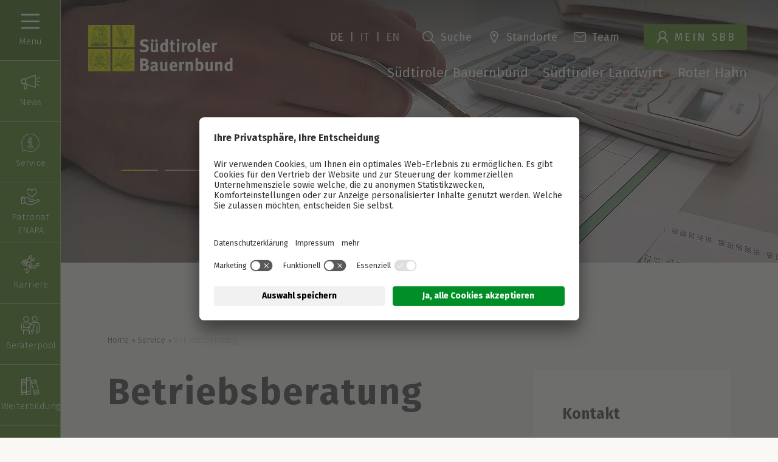

--- FILE ---
content_type: text/html; charset=utf-8
request_url: https://www.sbb.it/de/service/betriebsberatung-suedtirol
body_size: 20882
content:
<!DOCTYPE html>
<html dir="ltr" lang="de-DE">
<head>    <!-- Google Tag Manager -->
    <script data-usercentrics="Google Tag Manager" type="text/plain">(function(w,d,s,l,i){w[l]=w[l]||[];w[l].push({'gtm.start':
    new Date().getTime(),event:'gtm.js'});var f=d.getElementsByTagName(s)[0],
    j=d.createElement(s),dl=l!='dataLayer'?'&l='+l:'';j.src=
    'https://www.googletagmanager.com/gtm.js?id='+i+dl;f.parentNode.insertBefore(j,f);
    })(window,document,'script','dataLayer','GTM-PJBDTKQ');</script>
    <!-- End Google Tag Manager -->
    
    <script id="usercentrics-cmp" data-settings-id="LvOdavArx" src="https://app.usercentrics.eu/browser-ui/latest/loader.js" async></script>

<meta charset="utf-8">
<!-- 
	This website is powered by TYPO3 - inspiring people to share!
	TYPO3 is a free open source Content Management Framework initially created by Kasper Skaarhoj and licensed under GNU/GPL.
	TYPO3 is copyright 1998-2026 of Kasper Skaarhoj. Extensions are copyright of their respective owners.
	Information and contribution at https://typo3.org/
-->


<link rel="shortcut icon" href="/public/typo3conf/ext/default_template/Resources/Public/Icons/Favicon/favicon.ico" type="image/vnd.microsoft.icon">
<title>Betriebsberatung Südtirol | Bau, Investitionen &amp; Betriebswirtschaft</title>
<meta name="generator" content="TYPO3 CMS" />
<meta name="description" content="Die Betriebsberatung im Südtiroler Bauernbund erstellt für Sie einen ausführlichen Buchführungsabschluss mit Bilanz, Gewinn- &amp; Verlustrechnung." />
<meta name="viewport" content="width=device-width, initial-scale=1" />
<meta name="twitter:card" content="summary" />


<link rel="stylesheet" type="text/css" href="/public/typo3conf/ext/news/Resources/Public/Css/news-basic.css?1758110965" media="all">
<link rel="stylesheet" type="text/css" href="/public/typo3temp/assets/compressed/merged-31c965c1d9df7de766e99109e1c53e75-2cecf15d2be9505107fec691e4f117b6.css?1758110980" media="all">



<script src="/public/typo3temp/assets/compressed/merged-d0eeee1a5dfe63d9d0f4da53f097b608-d483ada391f6593241fb95c4161d5a7b.js?1769696365"></script>
<script src="/public/typo3temp/assets/compressed/main-3b14f70eafc3a40b96c1beada4b247b6.js?1758110980" defer="defer"></script>


<script>
/*<![CDATA[*/
/*lang*/
var TYPO3 = TYPO3 || {}; TYPO3.lang = TYPO3.lang || {};

/*]]>*/
</script>


<link rel="preconnect" href="https://fonts.googleapis.com"><link rel="preconnect" href="https://fonts.gstatic.com" crossorigin><link href="https://fonts.googleapis.com/css2?family=Fira+Sans:wght@300;400;500;700&display=swap" rel="stylesheet"><meta name="google-site-verification" content="RXfRA2zLci39TKbsRPqDuDr_TFNHjJWJbmsltFfPZQc" />

<link rel="shortcut icon" sizes="32x32" href="/typo3conf/ext/default_template/Resources/Public/Icons/Favicon/favicon.png" />
<link rel="shortcut icon" sizes="96x96" href="/typo3conf/ext/default_template/Resources/Public/Icons/Favicon/favicon_-96x96.png" />
<link rel="shortcut icon" sizes="160x160" href="/typo3conf/ext/default_template/Resources/Public/Icons/Favicon/favicon_-160x160.png" />
<link rel="shortcut icon" sizes="192x192" href="/typo3conf/ext/default_template/Resources/Public/Icons/Favicon/favicon_-192x192.png" />
<link rel="shortcut icon" sizes="256x256" href="/typo3conf/ext/default_template/Resources/Public/Icons/Favicon/favicon_-256x256.png" />
<link rel="apple-touch-icon" sizes="57x57" href="/typo3conf/ext/default_template/Resources/Public/Icons/Favicon/apple-touch-icon-57x57.png" />
<link rel="apple-touch-icon" sizes="60x60" href="/typo3conf/ext/default_template/Resources/Public/Icons/Favicon/apple-touch-icon-60x60.png" />
<link rel="apple-touch-icon" sizes="72x72" href="/typo3conf/ext/default_template/Resources/Public/Icons/Favicon/apple-touch-icon-72x72.png" />
<link rel="apple-touch-icon" sizes="76x76" href="/typo3conf/ext/default_template/Resources/Public/Icons/Favicon/apple-touch-icon-76x76.png" />
<link rel="apple-touch-icon" sizes="114x114" href="/typo3conf/ext/default_template/Resources/Public/Icons/Favicon/apple-touch-icon-114x114.png" />
<link rel="apple-touch-icon" sizes="120x120" href="/typo3conf/ext/default_template/Resources/Public/Icons/Favicon/apple-touch-icon-120x120.png" />
<link rel="apple-touch-icon" sizes="128x128" href="/typo3conf/ext/default_template/Resources/Public/Icons/Favicon/apple-touch-icon-128x128.png" />
<link rel="apple-touch-icon" sizes="144x144" href="/typo3conf/ext/default_template/Resources/Public/Icons/Favicon/apple-touch-icon-144x144.png" />
<link rel="apple-touch-icon" sizes="152x152" href="/typo3conf/ext/default_template/Resources/Public/Icons/Favicon/apple-touch-icon-152x152.png" />
<link rel="apple-touch-icon" sizes="180x180" href="/typo3conf/ext/default_template/Resources/Public/Icons/Favicon/apple-touch-icon-180x180.png" />

<meta name="application-name" content="SBB"/>
<meta name="msapplication-square70x70logo" content="/typo3conf/ext/default_template/Resources/Public/Icons/Favicon/ms-icon-70x70.png"/>
<meta name="msapplication-wide150x150logo" content="/typo3conf/ext/default_template/Resources/Public/Icons/Favicon/ms-icon-150x150.png"/>
<meta name="msapplication-square310x310logo" content="/typo3conf/ext/default_template/Resources/Public/Icons/Favicon/ms-icon-310x310.png"/>
<meta name="msapplication-TileImage" content="/typo3conf/ext/default_template/Resources/Public/Icons/Favicon/ms-icon-144x144.png"/>
<meta name="msapplication-TileColor" content="#588527"/>


<link rel="canonical" href="https://www.sbb.it/de/service/betriebsberatung-suedtirol"/>

<link rel="alternate" hreflang="de-DE" href="https://www.sbb.it/de/service/betriebsberatung-suedtirol"/>
<link rel="alternate" hreflang="it-IT" href="https://www.sbb.it/it/servizio/consulenza-aziendale"/>
<link rel="alternate" hreflang="x-default" href="https://www.sbb.it/de/service/betriebsberatung-suedtirol"/>

</head>
<body>



<body class="">
<div class="site-page">
    <div class="site-navigation bg-header">
        <!-- desktop -->
        <nav class="nav-desktop nav-mobile">
            <ul class="text-light">
                <li class="nav-item menu-trigger bg-secondary-dark" data-open="menu" data-open-menu="main">
            <span class="icon ">
              <svg>
                <use xlink:href="/assets/img/svg-sprite/sprite.svg#menu"></use>
              </svg>
            </span> <span>Menu</span>
                </li>
                <li class="nav-item bg-secondary-dark" data-close="menu">
            <span class="icon ">
              <svg>
                <use xlink:href="/assets/img/svg-sprite/sprite.svg#close"></use>
              </svg>
            </span> <span>Menu</span>
                </li>
                <li class="nav-item d-md-none">
                    <a class="menu-trigger d-flex d-md-none" href="/de/standorte">
                    <span class="icon ">
                      <svg>
                        <use xlink:href="/assets/img/svg-sprite/sprite.svg#location"></use>
                      </svg>
                    </span>
                    </a>
                </li>
                <li class="nav-item" data-open="menu" data-open-menu="news">
            <span class="icon ">
              <svg>
                <use xlink:href="/assets/img/svg-sprite/sprite.svg#news"></use>
              </svg>
            </span> <span>News</span>
                </li>
                <li class="nav-item menu-trigger d-flex d-md-none" data-open="search">
            <span class="icon ">
              <svg>
                <use xlink:href="/assets/img/svg-sprite/sprite.svg#search"></use>
              </svg>
            </span>
                </li>
                <li class="nav-item d-none d-md-flex" data-open="menu" data-open-menu="service">
            <span class="icon ">
              <svg>
                <use xlink:href="/assets/img/svg-sprite/sprite.svg#service"></use>
              </svg>
            </span> <span>Service</span>
                </li>
                <li class="nav-item d-none d-md-flex" data-open="menu" data-open-menu="patronat">
            <span class="icon ">
              <svg>
                <use xlink:href="/assets/img/svg-sprite/sprite.svg#patronat"></use>
              </svg>
            </span> <span>Patronat ENAPA</span>
                </li>
                

                <a class="nav-item menu-trigger d-flex d-md-none" href="https://mein.sbb.it/User/">
                    <span class="icon ">
                      <svg>
                        <use xlink:href="/assets/img/svg-sprite/sprite.svg#user"></use>
                      </svg>
                    </span> <span>Mein SBB</span>
                </a>

                
                  <li class="nav-item d-none d-md-flex" data-open="menu" data-open-menu="jobs">
                    <span class="icon ">
                      <svg>
                        <use xlink:href="/assets/img/svg-sprite/sprite.svg#karriere"></use>
                      </svg>
                    </span> <span>Karriere</span>
                  </li>
                
                
                
                    
                    
                        <li class="nav-item d-none d-md-flex">
                            <a class="nav-item " title="Alle Kategorien" href="/de/beraterpool">
                               <span class="icon ">
                                   <svg xmlns="http://www.w3.org/2000/svg" width="37.3" height="37.4" viewBox="0 0 37.3 37.4"><g transform="translate(-2 -1.3)"><path d="M11.9,13.3a5.89,5.89,0,0,0,5.9-5.8A5.89,5.89,0,0,0,12,1.6,5.73,5.73,0,0,0,6,7.4,5.911,5.911,0,0,0,11.9,13.3Zm0-10.4a4.481,4.481,0,0,1,4.5,4.5,4.546,4.546,0,0,1-4.5,4.5,4.5,4.5,0,1,1,0-9Z" fill="#fff"/><path d="M29.5,12.6a5.613,5.613,0,0,0,5.6-5.7A5.6,5.6,0,1,0,23.9,7,5.528,5.528,0,0,0,29.5,12.6Zm0-9.9a4.3,4.3,0,0,1,.1,8.6,4.247,4.247,0,0,1-4.3-4.2A4.268,4.268,0,0,1,29.5,2.7Z" fill="#fff"/><path d="M39.3,18.8a4.91,4.91,0,0,0-5-4.8H24.8a4.762,4.762,0,0,0-3.4,1.4A18.258,18.258,0,0,0,20.1,17h0a4.5,4.5,0,0,0-4-2.3H7.7a8.519,8.519,0,0,0-2.3.4A4.745,4.745,0,0,0,2,19.5v8a2.834,2.834,0,0,0,2.5,2.9,5.7,5.7,0,0,0,1.3.1V38h0a.7.7,0,1,0,1.4,0h0V30.5h8.7c-.1.4-.2.7-.3,1-.2.6.1.9.7.9h1.6V38h0a.7.7,0,1,0,1.4,0h0V32.5H22c.1,0,.2.1.3.2.3.4.4,1,.8,1.3a1.217,1.217,0,0,1,.6,1v3h0a.7.7,0,1,0,1.4,0h0V34.7a2.1,2.1,0,0,0,1.8-1,8.756,8.756,0,0,0,.7-3.2v-.1a1.627,1.627,0,0,0-1.2-1.2c0-.1.1-.2.1-.4,1-3,1.9-6.1,2.9-9.1q.45-1.2-.9-1.2H21.2v-.3a3.731,3.731,0,0,1,3.6-2.9h9.3A3.846,3.846,0,0,1,37.9,19V30.9a3.7,3.7,0,0,1-.6,2.1,3.933,3.933,0,0,1-2.5,1.6V22.8h0v-.1a.713.713,0,0,0-.7-.8.684.684,0,0,0-.7.7v.3h0V34.7h0V38h0a.7.7,0,1,0,1.4,0V36.2c0-.1.1-.2.4-.3a5.006,5.006,0,0,0,4.1-4.7C39.3,27.1,39.3,23,39.3,18.8Zm-22.9,10c-.1.2-.1.3-.4.3H4.8a1.538,1.538,0,0,1-1.5-1.5V19.4a3.1,3.1,0,0,1,2.1-2.8,5.374,5.374,0,0,1,2.1-.5h8.6a3.236,3.236,0,0,1,3.2,2.7,2.573,2.573,0,0,1-.1,1.5L18.3,23c0,.1-.1.2-.1.4-.6-.6-1.1-1.1-1.6-1.7a.642.642,0,0,0-.9-.1c-.4.2-.4.7-.1,1.1l1,1,.3.3H7.5V19.9a.713.713,0,0,0-.7-.8.684.684,0,0,0-.7.7v5c0,.5.3.7.8.7H17.4a.367.367,0,0,1-.1.3Zm9.7,2.1-.3,1.8a.709.709,0,0,1-.9.6c-.6-.1-1.2-.3-1.3-1s.1-1.8.9-2a.367.367,0,0,0,.3-.1c.4.1.7.1,1.1.2A.551.551,0,0,1,26.1,30.9Zm1.2-11h.5l-.6,1.8c-.7,2.3-1.5,4.6-2.2,6.9,0,.3-.1.4-.4.4a2.634,2.634,0,0,0-2.4,2.3H17.1c.3-.8.5-1.6.8-2.4.9-2.8,1.8-5.6,2.7-8.5.1-.3.2-.4.6-.4C23.2,19.9,25.2,19.9,27.3,19.9Z" fill="#fff"/></g></svg>
                                </span>
                                    <span>
                                    Beraterpool
                                </span>
                            </a>
                        </li>
                    
                
                
                    <li class="nav-item d-none d-md-flex">
                        <a class="nav-item " title="Weiterbildung" href="/de/service/weiterbildung">
                               <span class="icon ">
                                   <svg height="480pt" viewBox="0 0 480 480" width="480pt" xmlns="http://www.w3.org/2000/svg"><path fill="#ffffff" d="m240 0h-104c-4.417969 0-8 3.582031-8 8v56h-120c-4.417969 0-8 3.582031-8 8v400c0 4.417969 3.582031 8 8 8h232c4.417969 0 8-3.582031 8-8v-464c0-4.417969-3.582031-8-8-8zm-8 416h-88v-16h88zm-216-296h112v240h-112zm216-32h-88v-24h88zm-216 288h112v24h-112zm128 8v-280h88v280zm88-368v32h-88v-32zm-104 64v24h-112v-24zm-112 336h112v48h-112zm128 48v-32h88v32zm0 0"/><path fill="#ffffff" d="m479.742188 437.984375-96-368c-.535157-2.0625-1.871094-3.824219-3.714844-4.898437-1.839844-1.070313-4.03125-1.363282-6.089844-.8125l-120 32c-4.25 1.132812-6.789062 5.484374-5.679688 9.742187l96 368c.535157 2.0625 1.875 3.824219 3.71875 4.894531 1.839844 1.066406 4.03125 1.355469 6.085938.800782l120-32c4.242188-1.132813 6.777344-5.476563 5.679688-9.726563zm-201.246094-279.441406 104.542968-27.871094 3.761719 14.398437-104.535156 27.914063zm112.34375 2.050781 46.398437 177.980469-104.503906 27.882812-46.398437-177.992187zm50.472656 193.46875 8.191406 31.394531-104.542968 27.871094-8.160157-31.382813zm-71.023438-272.261719 8.710938 33.398438-104.542969 27.863281-8.703125-33.382812zm-12.578124 380.398438-8.710938-33.398438 104.542969-27.878906 8.703125 33.382813zm0 0"/><path fill="#ffffff" d="m104 144h-64c-4.417969 0-8 3.582031-8 8v64c0 4.417969 3.582031 8 8 8h64c4.417969 0 8-3.582031 8-8v-64c0-4.417969-3.582031-8-8-8zm-8 64h-48v-48h48zm0 0"/></svg>
                                </span>
                            <span>
                                    Weiterbildung
                                </span>
                        </a>
                    </li>
                

            </ul>
        </nav>
    </div>
    <div class="site-content">
        <!-- site-header START -->
        <header class="site-header">
            <!-- to modify header text color to dark add 'text-dark' class -->
            <div class="container-fluid">
                <div class="d-flex justify-content-stretch">
                    <div class="flex-grow-1">
                        <div class="site-logo">
                            <a href="/de/"
                               title="homepage">
                                <span class="icon ">
                                  <svg>
                                    <use xlink:href="/assets/img/svg-sprite/sprite.svg#logo"></use>
                                  </svg>
                                </span>
                            </a>
                        </div>
                    </div>
                    <div class="d-none d-md-block">
                        <div class="d-flex justify-content-end site-header__top">
                            

                            <div class="btn-ghost ms-4">
                                <ul class="languages text-large d-flex">
                                    
                                        
                                            <li><a class="btn btn-link btn-ghost active" href="/de/service/betriebsberatung-suedtirol" hreflang="flags-de" title="Deutsch">DE</a></li>
                                        
                                        
                                            <li><div class="btn btn-ghost">|</div></li>
                                            <li><a class="btn btn-link btn-ghost" href="/it/servizio/consulenza-aziendale" hreflang="flags-it" title="Italiano">IT</a></li>
                                        
                                        
                                            <li><div class="btn btn-ghost">|</div></li>
                                            <li><a class="btn btn-link btn-ghost" href="" hreflang="flags-en-us-gb" title="English">EN</a></li>
                                        

                                    
                                </ul>
                            </div>


                            <div class="d-flex justify-content-end pe-3">
                                <button data-open="search" class="btn btn-link btn-ghost ms-4"><span class="icon ">
                      <svg>
                        <use xlink:href="/assets/img/svg-sprite/sprite.svg#search"></use>
                      </svg>
                    </span> Suche</button>
                                <a class="btn btn-link btn-ghost ms-4" href="/de/standorte"><span class="icon ">
                                    <svg>
                                    <use xlink:href="/assets/img/svg-sprite/sprite.svg#location"></use>
                                </svg></span>
                                    Standorte
                                </a>

                                <a class="btn btn-link btn-ghost ms-4" href="/de/team"><span class="icon ">
                                      <svg>
                                        <use xlink:href="/assets/img/svg-sprite/sprite.svg#mail"></use>
                                      </svg>
                                </span>Team</a>
                            </div>
                            <div class="d-flex justify-content-end align-items-center">
                                <ul class="languages text-large d-flex me-3">
                                    
                                            
                                                    
                                                
                                    
                                </ul>
                                <a class="btn btn-link btn-secondary" target="_blank" href="https://mein.sbb.it/User/"><span class="icon ">
                      <svg>
                        <use xlink:href="/assets/img/svg-sprite/sprite.svg#user"></use>
                      </svg>
                    </span>Mein SBB</a>
                            </div>
                        </div>
                        <div class="menu-secondary mt-3">
                            

<ul class="d-flex reset-list justify-content-end flex-wrap">
    
        <li><a href="/de/suedtiroler-bauernbund" title="Südtiroler Bauernbund" class="reset-link text-large ms-4">Südtiroler Bauernbund</a></li>
    
        <li><a href="/de/suedtiroler-landwirt" title="Südtiroler Landwirt" class="reset-link text-large ms-4">Südtiroler Landwirt</a></li>
    
        <li><a href="/de/roter-hahn" title="Roter Hahn" class="reset-link text-large ms-4">Roter Hahn</a></li>
    
</ul>


                        </div>
                    </div>
                </div>
            </div>
        </header>
<div id="loading"></div>
<!--TYPO3SEARCH_begin-->

    
    

            <div id="c137" class="frame frame-default frame-type-themestage_small frame-layout-0">
                
                
                    



                
                
                    



                
                
    <div class="themestage-large themestage-large--small">
        <div class="carousel">
            <div class="swiper-container carousel-loop">
                <div class="swiper-wrapper">
                    
                        
                            
                                    
                                            <div class="swiper-slide">
                                                
	
	
	

	<picture>
		
			
					
					<source srcset="/public/fileadmin/_processed_/3/1/csm_Foto_Schaetzung-min_b111f42220.jpg" media="(min-width: 1500px)" />
				
		
			
					
					<source srcset="/public/fileadmin/_processed_/3/1/csm_Foto_Schaetzung-min_ab26880ea8.jpg" media="(min-width: 1000px)" />
				
		
			
					
					<source srcset="/public/fileadmin/_processed_/3/1/csm_Foto_Schaetzung-min_81cfe52890.jpg" />
				
		
		
		<img loading="lazy" src="/public/fileadmin/_processed_/3/1/csm_Foto_Schaetzung-min_81cfe52890.jpg" alt="">
	</picture>

                                            </div>
                                        
                                
                        
                    
                        
                            
                                    
                                            <div class="swiper-slide">
                                                
	
	
	

	<picture>
		
			
					
					<source srcset="/public/fileadmin/_processed_/0/3/csm_Foto_Projekte__2_-min_7f134dcb80.jpg" media="(min-width: 1500px)" />
				
		
			
					
					<source srcset="/public/fileadmin/_processed_/0/3/csm_Foto_Projekte__2_-min_aac57befa6.jpg" media="(min-width: 1000px)" />
				
		
			
					
					<source srcset="/public/fileadmin/_processed_/0/3/csm_Foto_Projekte__2_-min_0a121e894a.jpg" />
				
		
		
		<img loading="lazy" src="/public/fileadmin/_processed_/0/3/csm_Foto_Projekte__2_-min_0a121e894a.jpg" alt="">
	</picture>

                                            </div>
                                        
                                
                        
                    
                </div>
                <div class="swiper-pagination"></div>
            </div>
        </div>
        
            
                
            
                
            

            
        
    </div>

                
                    



                
                
                    



                
            </div>
        


    

            <div id="c138" class="frame frame-default frame-type-intro frame-layout-0 data-bg-web2">
                
                
                    



                
                
                    



                
                
    <div class="bg-web2 spacemedium">
        <div class="container-fluid">
            
                <div class="breadcrumbs">
    <ul class="breadcrumbs__list">
        
            
                
                        <li class="breadcrumbs__item"><a href="/de/"
                                                         class="breadcrumbs__link">Home</a>
                        </li>
                    
            
                
                        <li class="breadcrumbs__item"><a href="/de/service"
                                                         class="breadcrumbs__link">Service</a>
                        </li>
                    
            
                
                        <li class="breadcrumbs__item"><span>Betriebsberatung</span></li>
                    
            
        
    </ul>
</div>
            
            <div class="row">
                <div class="col-12 col-md-8">
                    <h1 class="top-headline">Betriebsberatung</h1>
                    <h3 class="h1"></h3>
                    <div class="text-large">
                        <p><br> Jede Bäuerin und jeder Bauer werden sich früher oder später mit <strong>Bauwesen</strong>, <strong>Betriebswirtschaft</strong> und <strong>Schätzungswesen</strong> auseinandersetzen müssen. Zugleich betreffen <strong>neue Bestimmungen</strong>, geplante Projekte oder die Hofnachfolgeregelung jeden landwirtschaftlichen Betrieb.&nbsp;<br> <br> Die Abteilung Betriebsberatung<strong> </strong>bietet <strong>Beratungen </strong>in den Fachbereichen <strong>Projektierung, Schätzungswesen/Betriebswirtschaft, landwirtschaftliche Betriebsbuchführung und Investitionsförderungen.</strong><br> <br> Neben Beratungen werden auch&nbsp;<strong>fachspezifische Dienstleitungen</strong>&nbsp;zu folgenden Themen angeboten:&nbsp;&nbsp;</p><ul> 	<li>Raumordnung und Landschaftsschutz&nbsp; &nbsp; &nbsp;&nbsp;</li> 	<li>Schätzungs- und Katasterwesen</li> 	<li>Servitute und Enteignungen</li> 	<li>Brandfälle, Gewässer- und Pflanzenschutz</li> 	<li>Betriebsplanung und Finanzierung</li> 	<li>Fördermöglichkeiten</li> </ul>
                    </div>
                    
                </div>
                
                        
                            <div class="col-12 col-lg-4">
                                <div class="m-box-contact m-box-contact--generated bg-web">
                                    <h3 class="mb-3">
                                        Kontakt
                                    </h3>


                                    
                                            <div class="m-form">
                                                <div class="m-form__contact-results" id="results">
                                                    

                                                        
                                                        <div class="m-form__contact-results-header-parent">
                                                            <h5 class="m-form__contact-results-header">
                                                                Betriebsberatung - Technische Beratung</h5>
                                                            <div class="box-wrapper">
                                                                <div class="m-form__contact-results-item">
                                                                    <a href="tel:+39 0471 999439" class="m-form__contact-results-link" id="tel">
                                                                        <span class="icon ">
                                                                            <svg><use xlink:href="https://www.sbb.it//assets/img/svg-sprite/sprite.svg#phone"></use></svg>
                                                                        </span>
                                                                        <span class="m-form__contact-value"> +39 0471 999439</span>
                                                                    </a>
                                                                </div>
                                                                <div class="m-form__contact-results-item">
                                                                    <a href="mailto:betriebsberatung@sbb.it" class="m-form__contact-results-link" id="email">
                                                                        <span class="icon ">
                                                                            <svg><use xlink:href="https://www.sbb.it//assets/img/svg-sprite/sprite.svg#mail"></use></svg>
                                                                        </span>
                                                                        <span class="m-form__contact-value">betriebsberatung@sbb.it</span>
                                                                    </a>
                                                                </div>
                                                                
                                                            </div>
                                                        </div>

                                                    
                                                </div>
                                            </div>
                                        

                                </div>
                            </div>
                        

                    
            </div>
        </div>
    </div>
    

                
                    



                
                
                    



                
            </div>
        


    

            <div id="c616" class="frame frame-default frame-type-list_medium frame-layout-0">
                
                
                    



                
                
                    



                
                
    <div class="list-medium spacemedium 0">
        <div class="container-fluid">
            
                <h2 class="h1 text-center mb-5"><p>Dienstleistungen </p></h2>
            
            

        </div>
        <div class="container-fluid">
            
                <div class="list-medium--single list-medium--single-img-right">
                    
                            
                                <div class="media">
                                    <div class="media__img">
                                        <picture class="">
                                            <source srcset="/public/fileadmin/user_upload/Betriebsberatung/3.jpg"
                                                    media="(min-width: 1620px)"> <!-- desktop large -->
                                            <source srcset="/public/fileadmin/user_upload/Betriebsberatung/3.jpg"
                                                    media="(min-width: 1280px)"> <!-- desktop -->
                                            <source srcset="/public/fileadmin/user_upload/Betriebsberatung/3.jpg"
                                                    media="(min-width: 768px)"> <!-- tablet -->
                                            <img src="/public/fileadmin/user_upload/Betriebsberatung/3.jpg" width="4032" height="3024" alt="" />
                                            <!-- mobile -->
                                        </picture>
                                    </div>
                                </div>
                            
                        

                    
                    <div class="content"
                         style="">
                        <div>
                            <h3 class="list-medium__header">Projektierung und Raumordnung</h3>
                            <p>Für einen Großteil der Eingriffe und Vorhaben in den Natur- und Agrargebieten (u. a. Landwirtschaftsgebiet, Wald, Alpines Grünland und Weidegebiet) ist eine baurechtliche und eine landschaftsrechtliche <strong>Genehmigung</strong> einzuholen. &nbsp;<br> Von der baurechtlichen <strong>Beratung</strong> bis zur effektiven <strong>Bauplanung</strong> und der <strong>Projektbetreuung&nbsp;</strong>(u. a. Eröffnung und Leitung der Baustelle samt Bauabschluss, Erstellung von End- und Teilabrechnungen) berät und begleitet die Abteilung Betriebsberatung bei folgenden Bauvorhaben:&nbsp;&nbsp;</p><ul> 	<li>Neubau, Erweiterung und Umbau von Wirtschaftsgebäuden</li> 	<li>Bau von Düngerstätten, Jauche- und Güllegruben&nbsp;&nbsp;</li> 	<li>Errichtung von Almgebäuden&nbsp;&nbsp;</li> 	<li>Errichtung von Beregnungsbecken&nbsp;&nbsp;</li> 	<li>Flächenmeliorierungen&nbsp;&nbsp;</li> 	<li>Kultur- und Landschaftsplanänderungen&nbsp;</li> 	<li>Errichtung von Forst- und Feldwegen&nbsp;&nbsp;</li> 	<li>Tiefbrunnen, Kleinkläranlagen und Quellfassungen&nbsp;</li> </ul>
                            <div class="link-box">
                                
                                
                                
                                
                                
                            </div>
                        </div>
                    </div>
                </div>
            
                <div class="list-medium--single">
                    
                            
                                <div class="media">
                                    <div class="media__img">
                                        <picture class="">
                                            <source srcset="/public/fileadmin/user_upload/Betriebsberatung/DSC_7681.JPG"
                                                    media="(min-width: 1620px)"> <!-- desktop large -->
                                            <source srcset="/public/fileadmin/user_upload/Betriebsberatung/DSC_7681.JPG"
                                                    media="(min-width: 1280px)"> <!-- desktop -->
                                            <source srcset="/public/fileadmin/user_upload/Betriebsberatung/DSC_7681.JPG"
                                                    media="(min-width: 768px)"> <!-- tablet -->
                                            <img src="/public/fileadmin/user_upload/Betriebsberatung/DSC_7681.JPG" width="4288" height="2848" alt="" />
                                            <!-- mobile -->
                                        </picture>
                                    </div>
                                </div>
                            
                        

                    
                    <div class="content"
                         style="">
                        <div>
                            <h3 class="list-medium__header">Grundbuch und Kataster</h3>
                            <p>Eigentumsbereinigungen, Erbschaften oder Bauvorhaben erfordern <strong>Änderungen</strong> bzw. <strong>Richtigstellungen</strong> im Grundbuch und im Kataster.<br> Die Abteilung Betriebsberatung bietet folgende Dienstleistungen an:&nbsp;</p><ul> 	<li>Erstellung von Teilungsplänen&nbsp;</li> 	<li>Erstellung von Grundbuchsanträgen&nbsp;</li> 	<li>Gebäudekatastermeldungen&nbsp;</li> 	<li>Materielle Teilungen&nbsp;</li> 	<li>Grenzvermessungen und Absteckungen&nbsp;</li> 	<li>Bestandsaufnahmen&nbsp;</li> </ul><p>&nbsp;</p>
                            <div class="link-box">
                                
                                
                                
                                
                                
                            </div>
                        </div>
                    </div>
                </div>
            
                <div class="list-medium--single list-medium--single-img-right">
                    
                            
                                <div class="media">
                                    <div class="media__img">
                                        <picture class="">
                                            <source srcset="/public/fileadmin/user_upload/Betriebsberatung/IMG_20210630_080601.jpg"
                                                    media="(min-width: 1620px)"> <!-- desktop large -->
                                            <source srcset="/public/fileadmin/user_upload/Betriebsberatung/IMG_20210630_080601.jpg"
                                                    media="(min-width: 1280px)"> <!-- desktop -->
                                            <source srcset="/public/fileadmin/user_upload/Betriebsberatung/IMG_20210630_080601.jpg"
                                                    media="(min-width: 768px)"> <!-- tablet -->
                                            <img src="/public/fileadmin/user_upload/Betriebsberatung/IMG_20210630_080601.jpg" width="3968" height="2976" alt="" />
                                            <!-- mobile -->
                                        </picture>
                                    </div>
                                </div>
                            
                        

                    
                    <div class="content"
                         style="">
                        <div>
                            <h3 class="list-medium__header">Schätzungswesen und Betriebswirtschaft</h3>
                            <p>Welcher <strong>Wert</strong> kann einer Liegenschaft, einem Gut oder einem Recht zugeordnet werden? Wie hoch ist der erlittene <strong>Schaden</strong>? Für solche und ähnliche Fragestellungen bietet der SBB Beratungen und die Erstellung von Gutachten an:&nbsp;</p><ul> 	<li>Ertragswertschätzungen von geschlossenen Höfen</li> 	<li>Marktwertschätzungen von Immobilien und Liegenschaften&nbsp;</li> 	<li>Pachtzinsberechnungen&nbsp;</li> 	<li>Bewertung von Schadensfällen (z. B. Brand, Verdienstausfall)&nbsp;</li> 	<li>Enteignungen&nbsp;</li> 	<li>Dienstbarkeiten jeglicher Art&nbsp;</li> 	<li>Schätzungen zur Aufwertung von Baugründen und Gebäuden&nbsp;</li> </ul><p>Die <strong>Finanzierung</strong> eines Investitionsvorhabens sollte genauso gründlich geplant werden wie seine Ausführung. Die Praxis sieht oft anders aus:&nbsp;Mit den Kosten und deren Deckung beschäftigen sich viele erst kurz vor der Umsetzung. Die Abteilung Betriebsberatung berät, erstellt <strong>Business- und Finanzierungspläne</strong> und führt wirtschaftliche <strong>Betriebsanalysen</strong> durch.</p>
                            <div class="link-box">
                                
                                
                                
                                
                                
                            </div>
                        </div>
                    </div>
                </div>
            
                <div class="list-medium--single">
                    
                            
                                <div class="media">
                                    <div class="media__img">
                                        <picture class="">
                                            <source srcset="/public/fileadmin/user_upload/Betriebsberatung/Foto_Projekte__5_-min.JPG"
                                                    media="(min-width: 1620px)"> <!-- desktop large -->
                                            <source srcset="/public/fileadmin/user_upload/Betriebsberatung/Foto_Projekte__5_-min.JPG"
                                                    media="(min-width: 1280px)"> <!-- desktop -->
                                            <source srcset="/public/fileadmin/user_upload/Betriebsberatung/Foto_Projekte__5_-min.JPG"
                                                    media="(min-width: 768px)"> <!-- tablet -->
                                            <img src="/public/fileadmin/user_upload/Betriebsberatung/Foto_Projekte__5_-min.JPG" width="2496" height="1664" alt="" />
                                            <!-- mobile -->
                                        </picture>
                                    </div>
                                </div>
                            
                        

                    
                    <div class="content"
                         style="">
                        <div>
                            <h3 class="list-medium__header">Investitionsförderungen</h3>
                            <p>Investitionen am Hof sind meist sehr kostspielig und ohne finanzielle Unterstützung kaum finanzierbar. Die Abteilung Betriebsberatung berät und informiert die Mitglieder über mögliche <strong>Investitionsförderungen</strong>. &nbsp;<br> &nbsp;<br> <strong>EU- und Landesbeiträge</strong>: allgemeine Informationen und Berechnungen u. a. bei landwirtschaftlicher Wohnhausförderung, Förderung von Wirtschaftsgebäuden, Wildschäden, Zu- und Nebenerwerb.&nbsp;<br> Mehr Informationen gibt es bei&nbsp;<strong>Stephan Mutschlechner</strong> (Tel. +39 0471 999421, Mail stephan.mutschlechner@sbb.it) und im <a href="/public/fileadmin/user_upload/Betriebsberatung/Infoblatt_Beitragsfinder_2022.pdf">Infoblatt</a>.&nbsp;<br> <br> <strong>ISMEA-Förderungen</strong>: allgemeine Informationen und Antragstellung für verschiedene Förderschienen (z. B. "Più impresa", "Donne in campo").&nbsp;&nbsp;<br> Mehr Informationen erteilt <strong>Karl Gumpold</strong> (Tel. +39 0471 999244, Mail karl.gumpold@sbb.it).&nbsp;</p>
<p><strong>„Nuova Sabatini“</strong>: allgemeine Informationen, Gesuchstellung an das Wirtschaftsministerium MISE und Endabrechnung (direkte Zusammenarbeit mit den lokalen Banken).&nbsp;<br> Ansprechpartnerin ist <strong>Martine Abram</strong> (Tel. +39 0471 999217, Mail martine.abram@sbb.it). Hier geht es zum <a href="/public/fileadmin/user_upload/Betriebsberatung/Infoblatt_Sabatini_NEU_.pdf">Infoblatt</a>.&nbsp;</p>
                            <div class="link-box">
                                
                                
                                
                                
                                
                            </div>
                        </div>
                    </div>
                </div>
            
                <div class="list-medium--single list-medium--single-img-right">
                    
                            
                                <div class="media">
                                    <div class="media__img">
                                        <picture class="">
                                            <source srcset="/public/fileadmin/user_upload/Betriebsberatung/Foto_Buchfuehrung-min.jpg"
                                                    media="(min-width: 1620px)"> <!-- desktop large -->
                                            <source srcset="/public/fileadmin/user_upload/Betriebsberatung/Foto_Buchfuehrung-min.jpg"
                                                    media="(min-width: 1280px)"> <!-- desktop -->
                                            <source srcset="/public/fileadmin/user_upload/Betriebsberatung/Foto_Buchfuehrung-min.jpg"
                                                    media="(min-width: 768px)"> <!-- tablet -->
                                            <img src="/public/fileadmin/user_upload/Betriebsberatung/Foto_Buchfuehrung-min.jpg" width="6000" height="4000" alt="" />
                                            <!-- mobile -->
                                        </picture>
                                    </div>
                                </div>
                            
                        

                    
                    <div class="content"
                         style="">
                        <div>
                            <h3 class="list-medium__header">Betriebsbuchführung</h3>
                            <p>Ob bei anstehenden Investitionen, bei den Gesprächen mit der Bank oder bei der Hofübergabe: Der Überblick über die eigenen <strong>betriebswirtschaftlichen Daten</strong> hilft bei strategischen Entscheidungen.<br> Die Betriebsberatung&nbsp;bietet mit der Betriebsbuchführung einen effizienten und gleichzeitig kostengünstigen Service. Dabei werden alle <strong>Betriebskosten</strong> inklusive der Abschreibungen sowie die steuerlich nicht relevanten Ausgaben erfasst. Bäuerinnen und Bauern erhalten so eine Übersicht, was nach Abzug aller Kosten von den Einnahmen übrigbleibt. &nbsp;<br> &nbsp;</p>
                            <div class="link-box">
                                
                                
                                
                                
                                
                            </div>
                        </div>
                    </div>
                </div>
            
        </div>
    </div>

                
                    



                
                
                    



                
            </div>
        


    

            <div id="c741" class="frame frame-default frame-type-infobox_large frame-layout-0 data-bg-highlighted">
                
                
                    



                
                
                    



                
                
    
    <section class="infobox-large bg-highlighted spacemedium"
             style="">
        <div class="container-fluid">
            <div class="row justify-content-center">
                <div class="col-lg-7">
                    <h1>Schnupperangebot Betriebsbuchführung</h1>
                    <p>Die Mitglieder können die Dienstleistung unverbindlich kennenlernen. Die ersten Betriebe jeden Jahres erhalten das&nbsp;<strong>„Basispaket Buchführung“ kostenlos</strong>.<br> Die Dienstleistung wird nicht sofort erbracht, sondern erst nach Aufzeichnung aller Daten im Frühjahr des Folgejahres.<br> <br> Informationen gibt es bei&nbsp;<strong>Stephan Mutschlechner</strong>&nbsp;(Tel. +39 0471 999421, E-Mail <a href="mailto:stephan.mutschlechner@sbb.it">stephan.mutschlechner@sbb.it</a>) oder&nbsp;<strong>Gaby Raffeiner</strong>&nbsp;(Tel. +39 0471 999423, E-Mail <a href="mailto:gaby.raffeiner@sbb.it">gaby.raffeiner@sbb.it</a>).&nbsp;</p>
                    
                        <a href="/public/fileadmin/user_upload/Betriebsberatung/Infoblatt_freiwillige_Buchfuehrung_einfach.pdf" class="btn btn-primary btn-lg mt-5">
                            Zum Infoblatt<span class="icon ">
                    <svg>
                      <use xlink:href="/assets/img/svg-sprite/sprite.svg#arrow-left-short"></use>
                    </svg>
                  </span>
                        </a>
                    
                    
                </div>
            </div>
        </div>
    </section>

                
                    



                
                
                    



                
            </div>
        


    

            <div id="c153" class="frame frame-default frame-type-list_medium frame-layout-0 element-bg-web2">
                
                
                    



                
                
                    

    



                
                
    <div class="list-medium spacemedium bg-web2">
        <div class="container-fluid">
            
            

        </div>
        <div class="container-fluid">
            
                <div class="list-medium--single list-medium--single-img-right">
                    
                            
                                <div class="media">
                                    <div class="media__img">
                                        <picture class="">
                                            <source srcset="/public/fileadmin/Buerosituation/SBB-Buerosituationen_7-10.20-WEB-345-350.jpg"
                                                    media="(min-width: 1620px)"> <!-- desktop large -->
                                            <source srcset="/public/fileadmin/Buerosituation/SBB-Buerosituationen_7-10.20-WEB-345-350.jpg"
                                                    media="(min-width: 1280px)"> <!-- desktop -->
                                            <source srcset="/public/fileadmin/Buerosituation/SBB-Buerosituationen_7-10.20-WEB-345-350.jpg"
                                                    media="(min-width: 768px)"> <!-- tablet -->
                                            <img src="/public/fileadmin/Buerosituation/SBB-Buerosituationen_7-10.20-WEB-345-350.jpg" width="3000" height="2000" alt="" />
                                            <!-- mobile -->
                                        </picture>
                                    </div>
                                </div>
                            
                        

                    
                    <div class="content"
                         style="">
                        <div>
                            <h3 class="list-medium__header">Weiterbildung</h3>
                            <p>Die Weiterbildungsgenossenschaft im Südtiroler Bauernbund bietet eine Vielzahl an Lehrgängen und Seminaren an - auch zum Bauen, zu Investitionen und Finanzierung sowie zur Betriebswirtschaft.&nbsp;</p>
                            <div class="link-box">
                                
                                    <a href="https://mein.sbb.it/Weiterbildung/KurseUebersicht/Index" class="btn btn-primary">
                                        Zum Weiterbildungsangebot des SBB
                                        <span class="icon ">
                                    <svg><use xlink:href="https://www.sbb.it//assets/img/svg-sprite/sprite.svg#arrow-left-short"></use></svg>
                                </span>
                                    </a>
                                
                                
                                
                                
                                
                            </div>
                        </div>
                    </div>
                </div>
            
        </div>
    </div>

                
                    



                
                
                    



                
            </div>
        


    

            <div id="c477" class="frame frame-default frame-type-list frame-layout-0">
                
                
                    



                
                
                    



                
                

    
        


	


<div class="news">
	
    
            
        
	<!--TYPO3SEARCH_end-->
    
            
<script>
  document.querySelector('#c477').classList.add('bg-web', 'news-bg-web');
</script>
<div class="magazine-onpage spacemedium bg-web" data-bg="bg-web">
    <div class="container-fluid">
        <h3 class="h1 mb-3">News</h3>
    </div>
    <div class="container-fluid carousel">
        <div class="swiper-container">
            <div class="onpage-list-insert swiper-wrapper js-onpage-list-insert-magazine">

            </div>
            <div class="swiper-pagination"></div>
            <div class="swiper-navigation">
                <button class="swiper-button-prev"><span class="icon ">
                    <svg>
                      <use xlink:href="/assets/img/svg-sprite/sprite.svg#arrow-left"></use>
                    </svg>
                  </span></button>
                <button class="swiper-button-next"><span class="icon ">
                    <svg>
                      <use xlink:href="/assets/img/svg-sprite/sprite.svg#arrow-right"></use>
                    </svg>
                  </span></button>
            </div>
        </div>
    </div>
    <div class="container-fluid">
        <div class="d-flex justify-md-content-start">
            <a class="btn btn-primary" href="/de/sbb-news">ALLE Artikel IM ÜBERBLICK <span class="icon icon-left">
                  <svg>
                    <use xlink:href="/assets/img/svg-sprite/sprite.svg#arrow-left-short"></use>
                  </svg>
            </span></a>
        </div>
    </div>
</div>

    <script>
        let onpageItemsPerPage = 10;
        let onpageStartingpoint = 76;
        let onpageDetailPage = 117;
        let onpageLanguage = 0;
        let onpagecounter = 0;
        let onpageCategory = "41,40";
        let onpageDateVisibillity = 0;
    </script>


<script>
        let onpagePaginPage = 0;
        let onpageSearchVal = null;

        function loadNewsDataOnpage(newsContainer, search = false, subject, selectedCategory = onpageCategory) {
            //$('.news-loader').addClass('loading zepp-pr');

            let orderByReadCounter = $("#meistgelesen").is(":checked") ? 1 : 0;

            if (getUrlParameter('categoryID')) {
                selectedCategory = getUrlParameter('categoryID');
                window.history.replaceState({}, '', `${window.location.pathname}`);
                $(".filter-input[data-parent-cat-id='" + selectedCategory +"']").each((index, el) => {
                    $(el).prop('checked', true);
                    addFilterLabel(el);
                });
                $(".btn-filter--all-li").show();
            }

            if (search) {
                $('.js-onpage-list-insert-magazine').empty();
                onpagePaginPage = 0;
                onpageSearchVal = subject;
            }
            if (selectedCategory) {
                $('.js-onpage-list-insert-magazine').empty();
                onpagePaginPage = 0;
                if (selectedCategory === 'all') {
                    onpageCategory = null;
                } else {
                    onpageCategory = selectedCategory;
                }
            } else {
                onpageCategory = null;
            }

            let params = {
                    'L': onpageLanguage,
                    'tx_defaulttemplate_ajaxlist[startingpoint]': onpageStartingpoint,
                    'tx_defaulttemplate_ajaxlist[detailPage]': onpageDetailPage,
                    'tx_defaulttemplate_ajaxlist[itemsPerPage]': onpageItemsPerPage,
                    'tx_defaulttemplate_ajaxlist[categories]': onpageCategory,
                    'tx_defaulttemplate_ajaxlist[paginPage]': onpagePaginPage,
                    'tx_defaulttemplate_ajaxlist[searchSubject]': onpageSearchVal,
                    'tx_defaulttemplate_ajaxlist[orderByReadCounter]': orderByReadCounter,
                    'tx_defaulttemplate_ajaxlist[dateVisibillity]': onpageDateVisibillity,
                    'type': 1400140015
                },
                paramsText = '?';
            paramsText += $.param(params, true);
            $.ajax({
                url: paramsText,
                data: [],
                processData: false,
                contentType: false,
                type: 'get',
                dataType: 'html',
                success: function (response) {
                    newsContainer.append(response);
                    onpagePaginPage++;
                    //$('.news-loader').removeClass('loading zepp-pr');
                    return false;
                }
            });
        }

        function addFilterLabel(object) {
            let label = $('label[for="' + $(object).attr('id') + '"]');
            let template =
                '<li class="common-label" id="label' + $(object).attr('id') + '" data-cat-id="' + $(object).data('cat-id') + '">' +
                '<button id="clickButton" class="btn btn-filter"><span class="icon ">' +
                '<svg>' +
                '<use xlink:href="/assets/img/svg-sprite/sprite.svg#close"></use>' +
                '</svg>' +
                '</span> ' + label.text() +
                '</button>' +
                '</li>';
            $('#label-list').prepend(template);
        }

        function removeFilterLabel(object) {
            $('#label' + $(object).attr('id')).remove();
        }

        function updateFilters() {
            let selectedIDs = '';
            let isFirst = 0;
            $(".filter-input").each((index, el) => {
                if($(el).is(":checked")) {
                    if (isFirst === 0) {
                        selectedIDs = $(el).data('cat-id');
                        isFirst = 1;
                    } else {
                        selectedIDs = selectedIDs + ',' + $(el).data('cat-id');
                    };
                };
            });
            if (selectedIDs) {
                $(".btn-filter--all-li").show();
            } else {
                $(".btn-filter--all-li").hide();
            }
            loadNewsDataOnpage($('.js-onpage-list-insert-magazine'), true, null, selectedIDs);
        }

        function getUrlParameter(sParam) {
            let sPageURL = window.location.search.substring(1),
                sURLVariables = sPageURL.split('&'),
                sParameterName,
                i;

            for (i = 0; i < sURLVariables.length; i++) {
                sParameterName = sURLVariables[i].split('=');

                if (sParameterName[0] === sParam) {
                    return sParameterName[1] === undefined ? true : decodeURIComponent(sParameterName[1]);
                }
            }
            return false;
        };

        document.addEventListener("DOMContentLoaded", function (event) {
            //$('.news-loader').addClass('loading zepp-pr');
            $(".btn-add").on("click", function (e) {
                event.stopPropagation();
                loadNewsDataOnpage($('.js-onpage-list-insert-magazine'));
                e.preventDefault();
            });

            $(".filter-input").change(function() {
                if($(this).is(":checked")) {
                    addFilterLabel(this);
                } else {
                    removeFilterLabel(this);
                };
                updateFilters();
            });

            $('body').on("click", '#label-list .common-label', function() {
                $("#cat" + $(this).data("cat-id")).prop('checked', false);
                $(this).not('.btn-filter--all-li').remove();
                updateFilters();
            });

            $('.btn-filter--all').on("click", function() {
                $('.filter-input').prop('checked', false);
                $('#label-list li').not('.btn-filter--all-li').remove();
                updateFilters();
            });

            $(".form-switch input").on("change", function() {
                $(".form-switch input").attr('checked', false);
                $(this).attr('checked', true);
                loadNewsDataOnpage($('.js-onpage-list-insert-magazine'), true, null, null, null, true);
            });

            $(".news-list__searchbar-form").on("submit", function(e) {
                e.preventDefault();
                let val = $(".news-list__searchbar-form input").val().trim();
                $('.filter-input').prop('checked', false);
                $('#label-list li').not('.btn-filter--all-li').remove();
                $(".btn-filter--all-li").hide();
                loadNewsDataOnpage($('.js-onpage-list-insert-magazine'), true, val);
            });
            loadNewsDataOnpage($('.js-onpage-list-insert-magazine'));
        });
    </script>



        
	<!--TYPO3SEARCH_begin-->

</div>

    


                
                    



                
                
                    



                
            </div>
        


    

            <div id="c162" class="frame frame-default frame-type-teaser_gallery frame-layout-0 element-bg-web2">
                
                
                    



                
                
    
    




                
    <section class="spacemedium bg-web2 teaser-gallery">
        <div class="container-fluid container-fluid--nospace text-center-mobile text-left-desktop">
            
                <h2 class="h1"><p>Weitere Serviceleistungen</p></h2>
            
            
        </div>
        <div class="container-fluid carousel">
            <div class="swiper-container">
                <div class="swiper-wrapper">
                    
                        <div class="swiper-slide">
                            
                                    <a href="/de/service/foerderungen-landwirtschaft-suedtirol" target="_blank" class="card card--more-jobs">
                                        
    <div class="card-media">
        <picture class="">

            <source srcset="/public/fileadmin/user_upload/Arbeitslosengeld/money-87224-min.jpg"
                    media="(min-width: 1400px"> <!-- desktop large -->
            <source srcset="/public/fileadmin/user_upload/Arbeitslosengeld/money-87224-min.jpg"
                    media="(min-width: 1200px"> <!-- desktop -->
            <source srcset="/public/fileadmin/user_upload/Arbeitslosengeld/money-87224-min.jpg"
                    media="(min-width: 992px"> <!-- tablet -->
            <source srcset="/public/fileadmin/user_upload/Arbeitslosengeld/money-87224-min.jpg"
                    media="(min-width: 768px)"> <!-- tablet -->
            <source srcset="/public/fileadmin/user_upload/Arbeitslosengeld/money-87224-min.jpg"
                    media="(min-width: 576px"> <!-- tablet -->
            <img src="/public/fileadmin/user_upload/Arbeitslosengeld/money-87224-min.jpg" width="3072" height="2304" alt="" title="Förderungen" />
        </picture>
    </div>
    <div class="card-content">
        <h3>Förderungen</h3>
    </div>

                                    </a>
                                
                        </div>
                    
                        <div class="swiper-slide">
                            
                                    <a href="/de/service/finanzierungsberatung-suedtirol" class="card card--more-jobs">
                                        
    <div class="card-media">
        <picture class="">

            <source srcset="/public/fileadmin/user_upload/Finanzierungsberatung/Euroscheine_U_Herbert_Pixelio.jpg"
                    media="(min-width: 1400px"> <!-- desktop large -->
            <source srcset="/public/fileadmin/user_upload/Finanzierungsberatung/Euroscheine_U_Herbert_Pixelio.jpg"
                    media="(min-width: 1200px"> <!-- desktop -->
            <source srcset="/public/fileadmin/user_upload/Finanzierungsberatung/Euroscheine_U_Herbert_Pixelio.jpg"
                    media="(min-width: 992px"> <!-- tablet -->
            <source srcset="/public/fileadmin/user_upload/Finanzierungsberatung/Euroscheine_U_Herbert_Pixelio.jpg"
                    media="(min-width: 768px)"> <!-- tablet -->
            <source srcset="/public/fileadmin/user_upload/Finanzierungsberatung/Euroscheine_U_Herbert_Pixelio.jpg"
                    media="(min-width: 576px"> <!-- tablet -->
            <img src="/public/fileadmin/user_upload/Finanzierungsberatung/Euroscheine_U_Herbert_Pixelio.jpg" width="3488" height="2616" alt="" title="Finanzierungsberatung " />
        </picture>
    </div>
    <div class="card-content">
        <h3>Finanzierungsberatung </h3>
    </div>

                                    </a>
                                
                        </div>
                    
                        <div class="swiper-slide">
                            
                                    <a href="/de/service/steuerberatung-suedtirol" class="card card--more-jobs">
                                        
    <div class="card-media">
        <picture class="">

            <source srcset="/public/fileadmin/user_upload/shutterstock_103691906-min.jpg"
                    media="(min-width: 1400px"> <!-- desktop large -->
            <source srcset="/public/fileadmin/user_upload/shutterstock_103691906-min.jpg"
                    media="(min-width: 1200px"> <!-- desktop -->
            <source srcset="/public/fileadmin/user_upload/shutterstock_103691906-min.jpg"
                    media="(min-width: 992px"> <!-- tablet -->
            <source srcset="/public/fileadmin/user_upload/shutterstock_103691906-min.jpg"
                    media="(min-width: 768px)"> <!-- tablet -->
            <source srcset="/public/fileadmin/user_upload/shutterstock_103691906-min.jpg"
                    media="(min-width: 576px"> <!-- tablet -->
            <img src="/public/fileadmin/user_upload/shutterstock_103691906-min.jpg" width="4928" height="3264" alt="" title="Steuerberatung " />
        </picture>
    </div>
    <div class="card-content">
        <h3>Steuerberatung </h3>
    </div>

                                    </a>
                                
                        </div>
                    
                </div>
                <div class="swiper-pagination"></div>
                <div class="swiper-navigation">
                    <button class="swiper-button-prev">
                        <span class="icon ">
                            <svg><use xlink:href="https://www.sbb.it//assets/img/svg-sprite/sprite.svg#arrow-left"></use></svg>
                        </span>
                    </button>
                    <button class="swiper-button-next">
                        <span class="icon ">
                            <svg><use xlink:href="https://www.sbb.it//assets/img/svg-sprite/sprite.svg#arrow-right"></use></svg>
                        </span>
                  </button>
                </div>
            </div>
        </div>
    </section>

                
                    



                
                
                    



                
            </div>
        



<!--TYPO3SEARCH_end-->


<!-- sch-40-footer START -->
<footer class="site-footer bg-secondary">
    <div class="social bg-secondary-dark text-white">
        <div class="container-fluid">
            

<div>
    <span class="h4 text-white">Let&#039;s connect on social</span>
    <div class="d-flex social-follow mt-4">
        
        <a href="https://www.facebook.com/SuedtirolerLandwirt/" target="_blank" class="me-3"><span class="icon ">
                    <svg>
                      <use xlink:href="/assets/img/svg-sprite/sprite.svg#facebook"></use>
                    </svg>
                  </span></a>
        
        
        <a href="https://www.instagram.com/suedtirolerlandwirt/?hl=de" target="_blank" class="me-3"><span class="icon ">
                    <svg>
                      <use xlink:href="/assets/img/svg-sprite/sprite.svg#instagram"></use>
                    </svg>
                  </span></a>
        
        
        
        
        <a href="https://www.youtube.com/user/SuedtirolerLandwirt" target="_blank" class="me-3"><span class="icon ">
                    <svg>
                      <use xlink:href="/assets/img/svg-sprite/sprite.svg#youtube"></use>
                    </svg>
                  </span></a>
        
        
        <a href="https://tinyurl.com/whatsapplandwirt" target="_blank" class="me-3"><span class="icon ">
                    <svg>
                      <use xlink:href="/assets/img/svg-sprite/sprite.svg#whatsapp"></use>
                    </svg>
                  </span></a>
        
    </div>
</div>

        </div>
    </div>
    
    

            <div id="c439" class="frame frame-default frame-type-footer frame-layout-0">
                
                
                    



                
                
                    



                
                
    <div class="content spacesmaller text-white footer-nav">
        <div class="container-fluid">
            <div class="d-flex justify-content-between flex-column flex-lg-row flex-wrap">
                <div class="footer-nav-item d-flex flex-column mb-lg-0 pb-2 pb-lg-0 pt-3 pt-lg-0 border-bottom border-border-light border-xl-0">
                    <h4 class="text-white mb-0 mb-md-1">
                        <span>Südtiroler Bauernbund</span>
                    </h4>
                    <div>
                        
                            <ul class="list">
                                <li class="d-flex flex-wrap">
                                    
                                        
                                        
                                            
                                                    <span><a href="https://www.sbb.it/de/standorte#0">K.M. Gamper Str. 5 . Postfach 421 . I-39100 Bozen</a></span>
                                                
                                        
                                    
                                        
                                        
                                            
                                                    <span><p><a href="tel:0471999333">0471 999333</a> . <a href="mailto:info@sbb.it">info@sbb.it</a></p></span>
                                                
                                        
                                    
                                </li>
                            </ul>
                        
                    </div>
                    
                        
                    
                </div>
                <div class="footer-nav-item d-flex flex-column expander mb-lg-0 pb-2 pb-lg-0 pt-3 pt-lg-0 border-bottom border-border-light border-xl-0">
                    <h4 class="text-white expander-trigger mb-0 mb-md-1">
                        <span>Öffnungszeiten</span>
                    </h4>
                    <div class="expander-content">
                        <p>Mo - Fr von 08:00 - 12:00 Uhr<br> Do von 14:30 - 16:00 Uhr<br> (außer Anfang Juli bis Anfang September)</p>
                    </div>
                </div>
                <div class="footer-nav-item d-flex flex-column expander mb-lg-0 pb-2 pb-lg-0 pt-3 pt-lg-0">
                    <h4 class="text-white expander-trigger mb-0 mb-md-1">
                        <span>Quicklinks</span>
                    </h4>
                    <div class="expander-content">
                        <ul class="list">
                            <li class="d-flex flex-wrap">
                                
                                    
                                    <span><a href="/de/sbb-news">
                                        News</a></span>
                                
                                    
                                        <span class="ms-2 me-2">.</span>
                                    
                                    <span><a href="/de/jobs-bei-sbb/offene-stellen">
                                        Jobs &amp; Karriere</a></span>
                                
                                    
                                        <span class="ms-2 me-2">.</span>
                                    
                                    <span><a href="/de/english">
                                        English</a></span>
                                
                                    
                                    <span><a href="/de/whistleblowing">
                                        Whistleblowing</a></span>
                                
                            </li>
                        </ul>
                    </div>
                </div>
            </div>
        </div>
    </div>

                
                    



                
                
                    



                
            </div>
        



    

    <div class="content footer-regional-offices spacesmaller text-white footer-nav bghighlighted2">
        <div class="container-fluid">
            <div class="h1 text-white">Unsere Bezirksbüros</div>
            <div class="d-flex flex-lg-row flex-wrap footer-offices-wrapper">
                
                    
                        <div class="item">
                            
                                <div class="h4 text-white">Bezirksbüro Bozen</div>
                            
                            
                                <div class="mt-1"><p><a href="https://www.sbb.it/de/standorte#3" target="_top">K.-Michael-Gamper-Straße 10 &nbsp; . &nbsp; 39100 Bozen</a></p></div>
                            
                        </div>
                    
                        <div class="item">
                            
                                <div class="h4 text-white">Bezirksbüro Meran</div>
                            
                            
                                <div class="mt-1"><p><a href="https://www.sbb.it/de/standorte#3" target="_blank">Schillerstraße 12 &nbsp; . &nbsp; 39012 Meran</a></p></div>
                            
                        </div>
                    
                        <div class="item">
                            
                                <div class="h4 text-white">Bezirksbüro Schlanders</div>
                            
                            
                                <div class="mt-1"><p><a href="https://www.sbb.it/de/standorte#5" target="_blank">Dr.-Heinrich-Vögele-Straße 7 &nbsp; . &nbsp; 39028 Schlanders</a></p></div>
                            
                        </div>
                    
                        <div class="item">
                            
                                <div class="h4 text-white">Bezirksbüro Neumarkt</div>
                            
                            
                                <div class="mt-1"><p><a href="https://www.sbb.it/de/standorte#4" target="_blank">Ballhausring 12 &nbsp; . &nbsp; 39044 Neumarkt</a></p></div>
                            
                        </div>
                    
                        <div class="item">
                            
                                <div class="h4 text-white">Zonenbüro Sterzing</div>
                            
                            
                                <div class="mt-1"><p><a href="https://www.sbb.it/de/standorte#6" target="_blank">Jaufenpass-Straße 109 &nbsp; . &nbsp; 39049 Sterzing</a></p></div>
                            
                        </div>
                    
                        <div class="item">
                            
                                <div class="h4 text-white">Bezirksbüro Brixen</div>
                            
                            
                                <div class="mt-1"><p><a href="https://www.sbb.it/de/standorte#1" target="_blank">Konrad-Lechner-Straße 4/A &nbsp; . &nbsp; 39040 Vahrn</a></p></div>
                            
                        </div>
                    
                        <div class="item">
                            
                                <div class="h4 text-white">Bezirksbüro Bruneck</div>
                            
                            
                                <div class="mt-1"><p><a href="https://www.sbb.it/de/standorte#2" target="_blank">St.-Lorenzner-Straße 8/A &nbsp; . &nbsp; 39031 Bruneck</a></p></div>
                            
                        </div>
                    
                        <div class="item">
                            
                            
                                <div class="mt-1"><h4><a href="/de/standorte">Anfahrt zu allen Standorten</a></h4></div>
                            
                        </div>
                    
                
            </div>
            
                <a href="/de/team" class="link text-white mt-3">KONTAKTE UND MITARBEITER</a>
            
        </div>
    </div>



    <div class="logos bg-web">
        

<div class="container-fluid spacexsmall">
    <div class="logo-carousel carousel-navigation">
        <div class="swiper-container">
            <div class="swiper-wrapper">
                
                    <div class="swiper-slide">
                        
                            <img src="/public/fileadmin/user_upload/Logos/New_Logos_Footer/SuedtirolerBaeurinnenorganisation.png" width="999" height="558" alt="" />
                        
                    </div>
                
                    <div class="swiper-slide">
                        
                            <img src="/public/fileadmin/user_upload/Logos/New_Logos_Footer/SuedtirolerBauernjugend.png" width="999" height="558" alt="" />
                        
                    </div>
                
                    <div class="swiper-slide">
                        
                            <img src="/public/fileadmin/user_upload/Logos/New_Logos_Footer/Seniorenvereinigung.png" width="999" height="558" alt="" />
                        
                    </div>
                
                    <div class="swiper-slide">
                        
                            <img src="/public/fileadmin/user_upload/Logos/New_Logos_Footer/BaeuerlicherNotstandfonds.png" width="999" height="558" alt="" />
                        
                    </div>
                
                    <div class="swiper-slide">
                        
                            <img src="/public/fileadmin/user_upload/Logos/New_Logos_Footer/Bergbauernhilfe.png" width="999" height="558" alt="" />
                        
                    </div>
                
                    <div class="swiper-slide">
                        <a href="https://www.plattformland.org/">
                            <img src="/public/fileadmin/_processed_/a/8/csm_Logo_Plattform_Land_6adf8afd5a.jpg" width="1838" height="574" alt="" />
                        </a>
                    </div>
                
                    <div class="swiper-slide">
                        
                            <img src="/public/fileadmin/user_upload/Logos/New_Logos_Footer/SuedtirolerGaertner.png" width="999" height="558" alt="" />
                        
                    </div>
                
                    <div class="swiper-slide">
                        
                            <img src="/public/fileadmin/user_upload/Logos/New_Logos_Footer/Sozialgenossenschaft.png" width="999" height="558" alt="" />
                        
                    </div>
                
            </div>
            <div class="swiper-pagination"></div>
        </div>
        <div class="swiper-navigation">
            <button class="swiper-button-prev">
                <span class="icon ">
                    <svg><use xlink:href="https://www.sbb.it//assets/img/svg-sprite/sprite.svg#arrow-left"></use></svg>
                </span>
            </button>
            <button class="swiper-button-next">
                <span class="icon ">
                    <svg><use xlink:href="https://www.sbb.it//assets/img/svg-sprite/sprite.svg#arrow-right"></use></svg>
                </span>
            </button>
        </div>
    </div>
</div>


    </div>
    <div class="impressum bg-web">
        <div class="container-fluid spacexsmall">
            <div class="d-flex justify-content-between flex-column flex-lg-row">
                    

<ul class="list d-flex flex-wrap">
    
        
        <li><a href="/de/suedtiroler-bauernbund/ueber-uns" class="text- inherit">Über uns</a></li>
    
        
            <li><span class="ms-2 me-2">.</span></li>
        
        <li><a href="/de/sitemap" class="text- inherit">Sitemap</a></li>
    
        
            <li><span class="ms-2 me-2">.</span></li>
        
        <li><a href="/de/impressum" class="text- inherit">Impressum</a></li>
    
        
            <li><span class="ms-2 me-2">.</span></li>
        
        <li><a href="/de/datenschutzerklaerung" class="text- inherit">Datenschutzerklärung</a></li>
    
        
            <li><span class="ms-2 me-2">.</span></li>
        
        <li><a href="/de/transparenz" class="text- inherit">Transparenz</a></li>
    
        
            <li><span class="ms-2 me-2">.</span></li>
        
        <li><a href="/de/whistleblowing" title="Whistleblowing" class="text- inherit">Whistleblowing</a></li>
    
        
            <li><span class="ms-2 me-2">.</span></li>
        
        <li><a href="/de/english" class="text- inherit">English</a></li>
    
    <li><span class="ms-2 me-2">.</span></li>
    <li>
        <a class="text- inherit" onclick="UC_UI.showSecondLayer();">Cookie-Einstellungen</a>
    </li>
</ul>


                <div class="d-flex text-dark mt-2 mt-lg-0">
                    <span class="me-1">produced by</span>
                    <a class="" href="https://www.zeppelin-group.com" title="Zeppelin Corporate | Websites, Onlinemarketing & Content"><img src="/assets/img/main/logo-zeppelin.png" width="53" height="24" alt="Zeppelin Corporate | Websites, Onlinemarketing & Content"/></a>
                </div>
            </div>
        </div>
    </div>
</footer>
<!-- sch-40-footer END -->
<!-- modals, fullscreen elements -->
<div class="menu bg-listalternate modal" data-open-element="menu">
    <div data-menu="main">
        <!-- desktop -->
        <div class="menu-content h-100 d-none d-md-flex justify-content-stretch">
            

            <div class="site-logo">
                <a href="/de/"
                   title="homepage">
                            <span class="icon ">
                              <svg>
                                <use xlink:href="/assets/img/svg-sprite/sprite.svg#logo"></use>
                              </svg>
                            </span>
                </a>
            </div>
            <div class="primary" style="background-image: url('/')">
                <!-- add possibility to add background images -->
                <div class="container-fluid">
                    <div class="d-flex flex-wrap justify-content-between menu-parent-items">
                        
                            
                            <div class="menu-item">
                                <span class="h7 text-secondary">Südtiroler Bauernbund</span>
                                <ul>
                                    
                                        
                                            
                                                    <li><a href="/de/suedtiroler-bauernbund/ueber-uns" title="Über uns">Über uns</a></li>
                                                

                                        
                                            
                                                    <li><a href="/de/suedtiroler-bauernbund/mitglied-werden" title="Mitglied werden">Mitglied werden</a></li>
                                                

                                        
                                            
                                                    <li><a href="/de/suedtiroler-bauernbund/suedtiroler-bauernjugend" title="Südtiroler Bauernjugend">Südtiroler Bauernjugend</a></li>
                                                

                                        
                                            
                                                    <li><a href="/de/suedtiroler-bauernbund/suedtiroler-baeuerinnenorganisation" title="Südtiroler Bäuerinnenorganisation">Südtiroler Bäuerinnenorganisation</a></li>
                                                

                                        
                                            
                                                    <li><a href="/de/suedtiroler-bauernbund/seniorenvereinigung-im-sbb" title="Seniorenvereinigung im SBB">Seniorenvereinigung im SBB</a></li>
                                                

                                        
                                            
                                                    <li><a href="/de/suedtiroler-bauernbund/suedtiroler-gaertnervereinigung" title="Südtiroler Gärtnervereinigung">Südtiroler Gärtnervereinigung</a></li>
                                                

                                        
                                            
                                                    <li><a href="/de/suedtiroler-bauernbund/baeuerlicher-notstandsfonds" title="Bäuerlicher Notstandsfonds">Bäuerlicher Notstandsfonds</a></li>
                                                

                                        
                                            
                                                    <li><a href="/de/suedtiroler-bauernbund/verein-freiwillige-arbeitseinsaetze-vfa" title="Verein Freiwillige Arbeitseinsätze (VFA)">Verein Freiwillige Arbeitseinsätze (VFA)</a></li>
                                                

                                        
                                            
                                                    <li><a href="/de/suedtiroler-bauernbund/arbeitskreise" title="Arbeitskreise">Arbeitskreise</a></li>
                                                

                                        
                                            
                                                    <li><a href="/de/standorte" title="Standorte">Standorte</a></li>
                                                

                                        
                                    
                                </ul>
                            </div>
                            
                            <div class="menu-item">
                                <span class="h7 text-secondary">Roter Hahn</span>
                                <ul>
                                    
                                        
                                            
                                                    <li><a href="/de/roter-hahn-bauernhof/qualitaetssiegel" title="Qualitätssiegel">Qualitätssiegel</a></li>
                                                

                                        
                                            
                                                    <li><a href="/de/roter-hahn/erfolgsgeschichte" title="Erfolgsgeschichte">Erfolgsgeschichte</a></li>
                                                

                                        
                                            
                                                    <li><a href="/de/roter-hahn/urlaub-auf-dem-bauernhof-suedtirol" title="Urlaub auf dem Bauernhof">Urlaub auf dem Bauernhof</a></li>
                                                

                                        
                                            
                                                    <li><a href="/de/roter-hahn/qualitaetsprodukte-bauernprodukte-suedtirol" title="Qualitätsprodukte vom Bauern">Qualitätsprodukte vom Bauern</a></li>
                                                

                                        
                                            
                                                    <li><a href="/de/roter-hahn/buschenschaenke-suedtirol" title="Bäuerliche Schankbetriebe">Bäuerliche Schankbetriebe</a></li>
                                                

                                        
                                            
                                                    <li><a href="/de/roter-hahn/baeuerliches-handwerk-suedtirol" title="Bäuerliches Handwerk">Bäuerliches Handwerk</a></li>
                                                

                                        
                                            
                                                    <li><a href="/de/roter-hahn/mitglied-werden" title="Mitglied werden">Mitglied werden</a></li>
                                                

                                        
                                            
                                                    <li><a href="/de/roter-hahn/direktvermarktung" title="Direktvermarktung">Direktvermarktung</a></li>
                                                

                                        
                                    
                                </ul>
                            </div>
                            
                            <div class="menu-item">
                                <span class="h7 text-secondary">Südtiroler Landwirt</span>
                                <ul>
                                    
                                        
                                            
                                                    <li><a href="/de/suedtiroler-landwirt/suedtiroler-landwirt" title="Südtiroler Landwirt">Südtiroler Landwirt</a></li>
                                                

                                        
                                            
                                                    <li><a href="/de/suedtiroler-landwirt/kleinanzeiger" title="Kleinanzeiger">Kleinanzeiger</a></li>
                                                

                                        
                                            
                                                    <li><a href="/de/suedtiroler-landwirt/werbung" title="Werbung">Werbung</a></li>
                                                

                                        
                                            
                                                    <li><a href="/de/suedtiroler-landwirt/abo-service" title="Abo Service">Abo Service</a></li>
                                                

                                        
                                            
                                                    <li><a href="/de/suedtiroler-landwirt/markt" title="Markt">Markt</a></li>
                                                

                                        
                                    
                                </ul>
                            </div>
                            
                        
                    </div>
                </div>
            </div>
            
        </div>
        <!-- mobile -->
        <script>
            function openMobileSubMenu(o) {
                $('.mobile-menu.quick-links.menu-item').find('.active').each(function() {
                    if ($(o).attr('data-id') != $(this).prev().attr('data-id')) {
                        $(this).removeClass('active');
                        $(this).slideToggle();
                    }
                })
                $(o).next().slideToggle();
                $(o).next().toggleClass('active');
            }
        </script>
        <div class="menu-content h-100 d-flex d-flex d-md-none justify-content-stretch">
            <div class="site-logo">
                <a href="/{v:page.language(languages: 'de,it,en,pl', pageUid: '0', normalWhenNoLanguage: 'true')}/"
                   title="homepage">
                            <span class="icon ">
                              <svg>
                                <use xlink:href="/assets/img/svg-sprite/sprite.svg#logo"></use>
                              </svg>
                            </span>
                </a>
            </div>
            <div class="primary">
                <div class="container-fluid mobile-menu">
                    <!-- items from main navigation -->
                    <ul class="mobile-menu">
                        <li><span class="h7 text-secondary d-block" data-open-menu="news">News</span></li>
                        <li><span class="h7 text-secondary d-block" data-open-menu="service">Service</span></li>
                        <li><span class="h7 text-secondary d-block" data-open-menu="patronat">Patronat</span></li>
                        <li><span class="h7 text-secondary d-block" data-open-menu="jobs">Karriere</span></li>
                        <li><span class="h7 text-secondary d-block"><a class="nav-item " title="Alle Kategorien" href="/de/beraterpool">
                                    <span>Beraterpool</span>
                            </a></span>
                        </li>
                        
                            <li><span class="h7 text-secondary d-block"><a class="nav-item " title="Weiterbildung" href="/de/service/weiterbildung">
                                    <span>Weiterbildung</span>
                            </a></span>
                            </li>
                        
                    </ul>
                    
                        
                        <div class="mobile-menu quick-links menu-item">
                            <span class="reset-link text-large ms-4" onclick="openMobileSubMenu(this)" data-id="0">Südtiroler Bauernbund</span>
                            <ul style="display: none;">
                                
                                    
                                        <li class="second-level-link"><a href="/de/suedtiroler-bauernbund/ueber-uns" title="Über uns">Über uns</a></li>
                                    
                                        <li class="second-level-link"><a href="/de/suedtiroler-bauernbund/mitglied-werden" title="Mitglied werden">Mitglied werden</a></li>
                                    
                                        <li class="second-level-link"><a href="/de/suedtiroler-bauernbund/suedtiroler-bauernjugend" title="Südtiroler Bauernjugend">Südtiroler Bauernjugend</a></li>
                                    
                                        <li class="second-level-link"><a href="/de/suedtiroler-bauernbund/suedtiroler-baeuerinnenorganisation" title="Südtiroler Bäuerinnenorganisation">Südtiroler Bäuerinnenorganisation</a></li>
                                    
                                        <li class="second-level-link"><a href="/de/suedtiroler-bauernbund/seniorenvereinigung-im-sbb" title="Seniorenvereinigung im SBB">Seniorenvereinigung im SBB</a></li>
                                    
                                        <li class="second-level-link"><a href="/de/suedtiroler-bauernbund/suedtiroler-gaertnervereinigung" title="Südtiroler Gärtnervereinigung">Südtiroler Gärtnervereinigung</a></li>
                                    
                                        <li class="second-level-link"><a href="/de/suedtiroler-bauernbund/baeuerlicher-notstandsfonds" title="Bäuerlicher Notstandsfonds">Bäuerlicher Notstandsfonds</a></li>
                                    
                                        <li class="second-level-link"><a href="/de/suedtiroler-bauernbund/verein-freiwillige-arbeitseinsaetze-vfa" title="Verein Freiwillige Arbeitseinsätze (VFA)">Verein Freiwillige Arbeitseinsätze (VFA)</a></li>
                                    
                                        <li class="second-level-link"><a href="/de/suedtiroler-bauernbund/arbeitskreise" title="Arbeitskreise">Arbeitskreise</a></li>
                                    
                                        <li class="second-level-link"><a href="/de/standorte" title="Standorte">Standorte</a></li>
                                    
                                
                            </ul>
                        </div>
                        
                        <div class="mobile-menu quick-links menu-item">
                            <span class="reset-link text-large ms-4" onclick="openMobileSubMenu(this)" data-id="1">Roter Hahn</span>
                            <ul style="display: none;">
                                
                                    
                                        <li class="second-level-link"><a href="/de/roter-hahn-bauernhof/qualitaetssiegel" title="Qualitätssiegel">Qualitätssiegel</a></li>
                                    
                                        <li class="second-level-link"><a href="/de/roter-hahn/erfolgsgeschichte" title="Erfolgsgeschichte">Erfolgsgeschichte</a></li>
                                    
                                        <li class="second-level-link"><a href="/de/roter-hahn/urlaub-auf-dem-bauernhof-suedtirol" title="Urlaub auf dem Bauernhof">Urlaub auf dem Bauernhof</a></li>
                                    
                                        <li class="second-level-link"><a href="/de/roter-hahn/qualitaetsprodukte-bauernprodukte-suedtirol" title="Qualitätsprodukte vom Bauern">Qualitätsprodukte vom Bauern</a></li>
                                    
                                        <li class="second-level-link"><a href="/de/roter-hahn/buschenschaenke-suedtirol" title="Bäuerliche Schankbetriebe">Bäuerliche Schankbetriebe</a></li>
                                    
                                        <li class="second-level-link"><a href="/de/roter-hahn/baeuerliches-handwerk-suedtirol" title="Bäuerliches Handwerk">Bäuerliches Handwerk</a></li>
                                    
                                        <li class="second-level-link"><a href="/de/roter-hahn/mitglied-werden" title="Mitglied werden">Mitglied werden</a></li>
                                    
                                        <li class="second-level-link"><a href="/de/roter-hahn/direktvermarktung" title="Direktvermarktung">Direktvermarktung</a></li>
                                    
                                
                            </ul>
                        </div>
                        
                        <div class="mobile-menu quick-links menu-item">
                            <span class="reset-link text-large ms-4" onclick="openMobileSubMenu(this)" data-id="2">Südtiroler Landwirt</span>
                            <ul style="display: none;">
                                
                                    
                                        <li class="second-level-link"><a href="/de/suedtiroler-landwirt/suedtiroler-landwirt" title="Südtiroler Landwirt">Südtiroler Landwirt</a></li>
                                    
                                        <li class="second-level-link"><a href="/de/suedtiroler-landwirt/kleinanzeiger" title="Kleinanzeiger">Kleinanzeiger</a></li>
                                    
                                        <li class="second-level-link"><a href="/de/suedtiroler-landwirt/werbung" title="Werbung">Werbung</a></li>
                                    
                                        <li class="second-level-link"><a href="/de/suedtiroler-landwirt/abo-service" title="Abo Service">Abo Service</a></li>
                                    
                                        <li class="second-level-link"><a href="/de/suedtiroler-landwirt/markt" title="Markt">Markt</a></li>
                                    
                                
                            </ul>
                        </div>
                        
                    
                    <ul class="languages text-large d-flex">
                        
                            
                                <li><a class="btn btn-link btn-ghost active" href="/de/service/betriebsberatung-suedtirol" hreflang="flags-de" title="Deutsch">DE</a></li>
                            
                            
                                <li><div class="btn btn-ghost">|</div></li>
                                <li><a class="btn btn-link btn-ghost" href="/it/servizio/consulenza-aziendale" hreflang="flags-it" title="Italiano">IT</a></li>
                            
                            
                                <li><div class="btn btn-ghost">|</div></li>
                                <li><a class="btn btn-link btn-ghost" href="" hreflang="flags-en-us-gb" title="English">EN</a></li>
                            

                        
                    </ul>
                </div>
            </div>
        </div>
    </div>
    <!-- main menus mobile START -->
    <div data-menu="sudtiroler-bauernbund">
        <!-- menu navigation: back -->
        <div class="menu-back bg-web2 d-flex d-md-none align-items-center">
            <div class="container-fluid">
                <span data-open-menu="main" class="text-large">
                    <span class="icon ">
                        <svg>
                            <use xlink:href="/assets/img/svg-sprite/sprite.svg#arrow-left-short"></use>
                        </svg>
                    </span>
                    <span>Zurück</span>
                </span>
            </div>
        </div>
    </div>
    <div data-menu="roter-hahn">
        <!-- menu navigation: back -->
        <div class="menu-back bg-web2 d-flex d-md-none align-items-center">
            <div class="container-fluid">
                <span data-open-menu="main" class="text-large">
                    <span class="icon ">
                        <svg>
                            <use xlink:href="/assets/img/svg-sprite/sprite.svg#arrow-left-short"></use>
                        </svg>
                    </span>
                    <span>Zurück</span>
                </span>
            </div>
        </div>
        <!-- menu navigation: back -->
        <div class="menu-content h-100 d-flex justify-content-stretch">
            <div class="site-logo">
                <a href="/de/"
                   title="homepage">
                            <span class="icon ">
                              <svg>
                                <use xlink:href="/assets/img/svg-sprite/sprite.svg#logo"></use>
                              </svg>
                            </span>
                </a>
            </div>
            <div class="primary" style="background-image: url('/assets/img/content/menu.png')">
                <div class="container-fluid">
                </div>
            </div>
        </div>
    </div>
    <div data-menu="sudtiroler-landwirt">
        <!-- menu navigation: back -->
        <div class="menu-back bg-web2 d-flex d-md-none align-items-center">
            <div class="container-fluid">
                <span data-open-menu="main" class="text-large">
                    <span class="icon ">
                        <svg>
                            <use xlink:href="/assets/img/svg-sprite/sprite.svg#arrow-left-short"></use>
                        </svg>
                    </span>
                    <span>Zurück</span>
                </span>
            </div>
        </div>
        <!-- menu navigation: back -->
        <div class="menu-content h-100 d-flex justify-content-stretch">
            <div class="site-logo">
                <a href="/de/"
                   title="homepage">
                            <span class="icon ">
                              <svg>
                                <use xlink:href="/assets/img/svg-sprite/sprite.svg#logo"></use>
                              </svg>
                            </span>
                </a>
            </div>
            <div class="primary" style="background-image: url('/assets/img/content/menu.png')">
                <div class="container-fluid">

                </div>
            </div>
        </div>
    </div>
    <!-- main menus mobile END -->
    <div data-menu="news">
        <!-- menu navigation: back -->
        <div class="menu-back bg-web2 d-flex d-md-none align-items-center">
            <div class="container-fluid">
                <span data-open-menu="main" class="text-large">
                    <span class="icon ">
                        <svg>
                            <use xlink:href="/assets/img/svg-sprite/sprite.svg#arrow-left-short"></use>
                        </svg>
                    </span>
                    <span>Zurück</span>
                </span>
            </div>
        </div>
        <!-- menu navigation: back -->
        <div class="menu-content h-100 d-flex justify-content-stretch">
            <div class="site-logo">
                <a href="/de/"
                   title="homepage">
                            <span class="icon ">
                              <svg>
                                <use xlink:href="/assets/img/svg-sprite/sprite.svg#logo"></use>
                              </svg>
                            </span>
                </a>
            </div>
            
                <div class="primary" style="background-image: url('/')">
                <div class="container-fluid">
                    <div class="menu-item">
                        <span class="h7 text-secondary">
                            News
                        </span>
                        <ul>
                            
                                
                                    <li class="second-level-link"><a href="/de/sbb-news" title="News">News</a></li>
                                
                                    <li class="second-level-link"><a href="/de/news/mediathek" title="Mediathek">Mediathek</a></li>
                                
                            
                        </ul>
                    </div>
                </div>
            </div>
            
        </div>
    </div>
    <div data-menu="service">
        <!-- menu navigation: back -->
        <div class="menu-back bg-web2 d-flex d-md-none align-items-center">
            <div class="container-fluid">
                <span data-open-menu="main" class="text-large">
                    <span class="icon ">
                        <svg>
                            <use xlink:href="/assets/img/svg-sprite/sprite.svg#arrow-left-short"></use>
                        </svg>
                    </span>
                    <span>Zurück</span>
                </span>
            </div>
        </div>
        <!-- menu navigation: back -->
        <div class="menu-content h-100 d-flex justify-content-stretch">
            <div class="site-logo">
                <a href="/de/"
                   title="homepage">
                            <span class="icon ">
                              <svg>
                                <use xlink:href="/assets/img/svg-sprite/sprite.svg#logo"></use>
                              </svg>
                            </span>
                </a>
            </div>
            
                <div class="primary" style="background-image: url('/')">
                    <div class="container-fluid column-count">
                        <div class="menu-item">
                        <span class="h7 text-secondary">
                            Service
                        </span>
                            <ul>
                                
                                    
                                        <li class="second-level-link"><a href="/de/service/agrijobs" title="AgriJobs">AgriJobs</a></li>
                                    
                                        <li class="second-level-link"><a href="/de/service/arbeitsberatung-suedtirol" title="Arbeitsberatung">Arbeitsberatung</a></li>
                                    
                                        <li class="second-level-link"><a href="/de/service/arbeitssicherheit-suedtirol" title="Arbeitssicherheit">Arbeitssicherheit</a></li>
                                    
                                        <li class="second-level-link"><a href="/de/service/ausserfamiliaere-hofuebergabe" title="Außerfamiliäre Hofübergabe">Außerfamiliäre Hofübergabe</a></li>
                                    
                                        <li class="second-level-link"><a href="/de/service/betriebsberatung-suedtirol" title="Betriebsberatung">Betriebsberatung</a></li>
                                    
                                        <li class="second-level-link"><a href="/de/service/energie-suedtirol" title="Energie">Energie</a></li>
                                    
                                        <li class="second-level-link"><a href="/de/service/finanzierungsberatung-suedtirol" title="Finanzierungsberatung">Finanzierungsberatung</a></li>
                                    
                                        <li class="second-level-link"><a href="/de/service/foerderungen-landwirtschaft-suedtirol" title="Förderungen">Förderungen</a></li>
                                    
                                        <li class="second-level-link"><a href="/de/service/innovation-suedtirol" title="Innovation">Innovation</a></li>
                                    
                                        <li class="second-level-link"><a href="/de/service/kommunikation" title="Kommunikation">Kommunikation</a></li>
                                    
                                        <li class="second-level-link"><a href="/de/service/nachhaltigkeit-suedtirol" title="Nachhaltigkeit">Nachhaltigkeit</a></li>
                                    
                                        <li class="second-level-link"><a href="/de/service/pefc-waldzertifizierung" title="PEFC-Waldzertifizierung">PEFC-Waldzertifizierung</a></li>
                                    
                                        <li class="second-level-link"><a href="/de/service/projekte" title="Projekte">Projekte</a></li>
                                    
                                        <li class="second-level-link"><a href="/de/service/rechtsberatung-suedtirol" title="Rechtsberatung">Rechtsberatung</a></li>
                                    
                                        <li class="second-level-link"><a href="/de/service/steuerberatung-suedtirol" title="Steuerberatung">Steuerberatung</a></li>
                                    
                                        <li class="second-level-link"><a href="/de/service/versicherungsberatung-suedtirol" title="Versicherungsberatung">Versicherungsberatung</a></li>
                                    
                                        <li class="second-level-link"><a href="/de/service/weiterbildung" title="Weiterbildung">Weiterbildung</a></li>
                                    
                                        <li class="second-level-link"><a href="/de/service/zu-und-nebenerwerb" title="Zu- und Nebenerwerb">Zu- und Nebenerwerb</a></li>
                                    
                                
                            </ul>
                        </div>
                    </div>
                </div>
            
            
        </div>
    </div>
    <div data-menu="patronat">
        <!-- menu navigation: back -->
        <div class="menu-back bg-web2 d-flex d-md-none align-items-center">
            <div class="container-fluid">
                <span data-open-menu="main" class="text-large">
                    <span class="icon ">
                        <svg>
                            <use xlink:href="/assets/img/svg-sprite/sprite.svg#arrow-left-short"></use>
                        </svg>
                    </span>
                    <span>Zurück</span>
                </span>
            </div>
        </div>
        <!-- menu navigation: back -->
        <div class="menu-content h-100 d-flex justify-content-stretch">
            <div class="site-logo">
                <a href="/de/"
                   title="homepage">
                            <span class="icon ">
                              <svg>
                                <use xlink:href="/assets/img/svg-sprite/sprite.svg#logo"></use>
                              </svg>
                            </span>
                </a>
            </div>
            
                <div class="primary" style="background-image: url('/')">
                    <div class="container-fluid">
                        <div class="menu-item">
                        <span class="h7 text-secondary">
                            Patronat ENAPA
                        </span>
                            <ul>
                                
                                    
                                        <li class="second-level-link"><a href="/de/bauernbund-patronat-suedtirol" title="Allgemeines &amp; Kontakt">Allgemeines &amp; Kontakt</a></li>
                                    
                                        <li class="second-level-link"><a href="/de/patronat-enapa/arbeitslosengeld-suedtirol" title="Arbeitslosengeld">Arbeitslosengeld</a></li>
                                    
                                        <li class="second-level-link"><a href="/de/patronat-enapa/bauernversicherung-suedtirol" title="Bauernversicherung">Bauernversicherung</a></li>
                                    
                                        <li class="second-level-link"><a href="/de/patronat-enapa/eeve/isee" title="EEVE/ISEE">EEVE/ISEE</a></li>
                                    
                                        <li class="second-level-link"><a href="/de/patronat-enapa/kindergeld-familiengeld-suedtirol" title="Geburt &amp; Familie">Geburt &amp; Familie</a></li>
                                    
                                        <li class="second-level-link"><a href="/de/patronat-enapa/rente-suedtirol" title="Rente &amp; Zusatzrente">Rente &amp; Zusatzrente</a></li>
                                    
                                        <li class="second-level-link"><a href="/de/patronat-enapa/unfall-krankheit" title="Unfall &amp; Krankheit">Unfall &amp; Krankheit</a></li>
                                    
                                
                            </ul>
                        </div>
                    </div>
                </div>
            
            
        </div>
    </div>
    <div data-menu="jobs">
        <!-- menu navigation: back -->
        <div class="menu-back bg-web2 d-flex d-md-none align-items-center">
            <div class="container-fluid">
                <span data-open-menu="main" class="text-large">
                    <span class="icon ">
                        <svg>
                        <use xlink:href="/assets/img/svg-sprite/sprite.svg#arrow-left-short"></use>
                        </svg>
                    </span>
                    <span>Zurück</span>
                </span>
            </div>
        </div>
        <!-- menu navigation: back -->
        <div class="menu-content h-100 d-flex justify-content-stretch">
            <div class="site-logo">
                <a href="/de/"
                   title="homepage">
                            <span class="icon ">
                              <svg>
                                <use xlink:href="/assets/img/svg-sprite/sprite.svg#logo"></use>
                              </svg>
                            </span>
                </a>
            </div>
            
                <div class="primary" style="background-image: url()">
                    <div class="container-fluid">
                        <div class="menu-item">
                        <span class="h7 text-secondary">
                            Karriere
                        </span>
                            <ul>
                                
                                    
                                        <li class="second-level-link"><a href="/de/suedtiroler-bauernbund-jobs" title="Wir als Arbeitgeber">Wir als Arbeitgeber</a></li>
                                    
                                        <li class="second-level-link"><a href="/de/jobs-bei-sbb/unsere-werte" title="Unsere Werte">Unsere Werte</a></li>
                                    
                                        <li class="second-level-link"><a href="/de/jobs-bei-sbb/unsere-benefits" title="Unsere Benefits">Unsere Benefits</a></li>
                                    
                                        <li class="second-level-link"><a href="/de/jobs-bei-sbb/offene-stellen" title="Offene Stellen">Offene Stellen</a></li>
                                    
                                        <li class="second-level-link"><a href="/de/jobs-bei-sbb/menschen-im-bauernbund" title="Menschen im Bauernbund">Menschen im Bauernbund</a></li>
                                    
                                        <li class="second-level-link"><a href="/de/jobs-bei-sbb/unterstuetzung-fuer-studentinnen-und-studenten" title="Unterstützung für Studentinnen und Studenten">Unterstützung für Studentinnen und Studenten</a></li>
                                    
                                
                            </ul>
                        </div>
                    </div>
                </div>
            
            
        </div>
    </div>

    
        
        
            <div data-menu="berater">
                <!-- menu navigation: back -->
                <div class="menu-back bg-web2 d-flex d-md-none align-items-center">
                    <div class="container-fluid">
                    <span data-open-menu="main" class="text-large">
                        <span class="icon ">
                            <svg>
                                <use xlink:href="/assets/img/svg-sprite/sprite.svg#arrow-left-short"></use>
                            </svg>
                        </span>
                        <span>Zurück</span>
                    </span>
                    </div>
                </div>
                <!-- menu navigation: back -->
                <div class="menu-content h-100 d-flex justify-content-stretch">
                    <div class="site-logo">
                        <a href="/de/"
                           title="homepage">
                            <span class="icon ">
                              <svg>
                                <use xlink:href="/assets/img/svg-sprite/sprite.svg#logo"></use>
                              </svg>
                            </span>
                        </a>
                    </div>
                    <div class="primary">
                        <div class="container-fluid">
                            <div class="menu-item">
                                <span class="h7 text-secondary">
                                    Beraterpool
                                </span>
                                <ul>
                                    <li class="second-level-link">
                                        <a title="Alle Kategorien" href="/de/beraterpool">
                                            Alle Kategorien
                                        </a>
                                    </li>
                                    
                                        <li class="second-level-link">
                                            <a title="Marketing &amp; Innovation" href="/de/beraterpool/filter/25?cHash=2b6e8a5cec56285bfbb7c97acfc9cfd5">
                                                Marketing &amp; Innovation
                                            </a>
                                        </li>
                                    
                                        <li class="second-level-link">
                                            <a title="Betriebswirtschaft &amp; Rechtliches" href="/de/beraterpool/filter/24?cHash=b39c57afcb26d9d2ffca1cbbfefcf719">
                                                Betriebswirtschaft &amp; Rechtliches
                                            </a>
                                        </li>
                                    
                                        <li class="second-level-link">
                                            <a title="Frisches Obst &amp; Gemüse" href="/de/beraterpool/filter/22?cHash=131912cf1827b4c2073643f13413fd53">
                                                Frisches Obst &amp; Gemüse
                                            </a>
                                        </li>
                                    
                                        <li class="second-level-link">
                                            <a title="Pilze" href="/de/beraterpool/filter/21?cHash=61a21e3e4823d6dd72514476189a40bd">
                                                Pilze
                                            </a>
                                        </li>
                                    
                                        <li class="second-level-link">
                                            <a title="Fruchtsäfte" href="/de/beraterpool/filter/20?cHash=1f38bd388ad047d83644c6d3f6e53cbd">
                                                Fruchtsäfte
                                            </a>
                                        </li>
                                    
                                        <li class="second-level-link">
                                            <a title="Fruchtsirup" href="/de/beraterpool/filter/19?cHash=0c6ba773f5c48eeedbb0265dd57ec856">
                                                Fruchtsirup
                                            </a>
                                        </li>
                                    
                                        <li class="second-level-link">
                                            <a title="Fruchtaufstriche" href="/de/beraterpool/filter/18?cHash=133323fe6c8e8d521ab32254a584a579">
                                                Fruchtaufstriche
                                            </a>
                                        </li>
                                    
                                        <li class="second-level-link">
                                            <a title="Trockenobst" href="/de/beraterpool/filter/17?cHash=19f4f00ad771d020e9b8aa2a20461c60">
                                                Trockenobst
                                            </a>
                                        </li>
                                    
                                        <li class="second-level-link">
                                            <a title="Pesti, Soßen &amp; Eingelegtes" href="/de/beraterpool/filter/16?cHash=afcbd8dac4ce704eb4847becb1d58e4e">
                                                Pesti, Soßen &amp; Eingelegtes
                                            </a>
                                        </li>
                                    
                                        <li class="second-level-link">
                                            <a title="Fermentiertes" href="/de/beraterpool/filter/15?cHash=7b1051f8a76667ebbac76345e57e1537">
                                                Fermentiertes
                                            </a>
                                        </li>
                                    
                                        <li class="second-level-link">
                                            <a title="Wein &amp; Schaumwein" href="/de/beraterpool/filter/14?cHash=a0f811f1982b9af4b40faa5c5583492d">
                                                Wein &amp; Schaumwein
                                            </a>
                                        </li>
                                    
                                        <li class="second-level-link">
                                            <a title="Cider" href="/de/beraterpool/filter/13?cHash=2f3a33816a4289e2f49c9a15698abd30">
                                                Cider
                                            </a>
                                        </li>
                                    
                                        <li class="second-level-link">
                                            <a title="Bier" href="/de/beraterpool/filter/12?cHash=5a8f19f1dacd5a58d6cf977445bf914d">
                                                Bier
                                            </a>
                                        </li>
                                    
                                        <li class="second-level-link">
                                            <a title="Essig" href="/de/beraterpool/filter/10?cHash=a7ba143701b54311f0a13d11761f22e6">
                                                Essig
                                            </a>
                                        </li>
                                    
                                        <li class="second-level-link">
                                            <a title="Destillate &amp; Liköre" href="/de/beraterpool/filter/11?cHash=8a44e060f3e58497fef1327b95d53df0">
                                                Destillate &amp; Liköre
                                            </a>
                                        </li>
                                    
                                        <li class="second-level-link">
                                            <a title="Kräuter" href="/de/beraterpool/filter/9?cHash=ea64a0c4eeca78f5d904c56c8360c358">
                                                Kräuter
                                            </a>
                                        </li>
                                    
                                        <li class="second-level-link">
                                            <a title="Speiseeis" href="/de/beraterpool/filter/8?cHash=432602665430fd75ab893811171566b9">
                                                Speiseeis
                                            </a>
                                        </li>
                                    
                                        <li class="second-level-link">
                                            <a title="Käse &amp; Milchprodukte" href="/de/beraterpool/filter/7?cHash=46c259eedcfdba86e56c420f1d53cea4">
                                                Käse &amp; Milchprodukte
                                            </a>
                                        </li>
                                    
                                        <li class="second-level-link">
                                            <a title="Fleischprodukte Geflügel" href="/de/beraterpool/filter/26?cHash=feac456785ce55c037ff12decb0f8d3e">
                                                Fleischprodukte Geflügel
                                            </a>
                                        </li>
                                    
                                        <li class="second-level-link">
                                            <a title="Fleischprodukte Rind, Schwein &amp; Co." href="/de/beraterpool/filter/27?cHash=118706d369b9b3fd2c94ac6bbd2fdbdf">
                                                Fleischprodukte Rind, Schwein &amp; Co.
                                            </a>
                                        </li>
                                    
                                        <li class="second-level-link">
                                            <a title="Freilandeier" href="/de/beraterpool/filter/1?cHash=860211fbfe26655c5621b292b059535f">
                                                Freilandeier
                                            </a>
                                        </li>
                                    
                                        <li class="second-level-link">
                                            <a title="Honig" href="/de/beraterpool/filter/2?cHash=6bf7b3f20f48fa6bf74ee6358dd81bd1">
                                                Honig
                                            </a>
                                        </li>
                                    
                                        <li class="second-level-link">
                                            <a title="Fisch" href="/de/beraterpool/filter/3?cHash=ea71ca76987f9b0febde0b0f07227ad0">
                                                Fisch
                                            </a>
                                        </li>
                                    
                                        <li class="second-level-link">
                                            <a title="Brot, Nudeln &amp; Getreide" href="/de/beraterpool/filter/4?cHash=15c4eb7f1eecdf2869a0cf0ab2197600">
                                                Brot, Nudeln &amp; Getreide
                                            </a>
                                        </li>
                                    
                                        <li class="second-level-link">
                                            <a title="Fertig- &amp; Teilfertiggerichte" href="/de/beraterpool/filter/5?cHash=8f5cb56aa38a7d35226b9b9cdf8be366">
                                                Fertig- &amp; Teilfertiggerichte
                                            </a>
                                        </li>
                                    
                                </ul>
                            </div>
                        </div>
                    </div>
                </div>
            </div>
        
    
</div>



    



<div class="search bg-listalternate modal" data-open-element="search">
    <div class="close" data-close="search">
        <span class="icon">
            <svg><use xlink:href="https://www.sbb.it//assets/img/svg-sprite/sprite.svg#close-menu"></use></svg>
        </span>
    </div>
    <div class="container-xl h-100">
        <div class="d-flex align-items-center justify-content-stretch h-100">
            <div class="flex-grow-1">
                <span class="h5 mb-3 d-block">Wie können wir Ihnen helfen?</span>
                <form method="post" name="search" class="search-form d-flex justify-content-stretch" id="tx_indexedsearch" action="/de/suchen?tx_indexedsearch_pi2%5Baction%5D=search&amp;tx_indexedsearch_pi2%5Bcontroller%5D=Search&amp;cHash=bd18a68664c6256cd8f5c3f70eba8aa9">
<div>
<input type="hidden" name="tx_indexedsearch_pi2[__referrer][@extension]" value="IndexedSearch" />
<input type="hidden" name="tx_indexedsearch_pi2[__referrer][@controller]" value="Search" />
<input type="hidden" name="tx_indexedsearch_pi2[__referrer][@action]" value="form" />
<input type="hidden" name="tx_indexedsearch_pi2[__referrer][arguments]" value="YTowOnt9bc99015fe2b2a60a6fbac44bb849cb649c0f0ce8" />
<input type="hidden" name="tx_indexedsearch_pi2[__referrer][@request]" value="{&quot;@extension&quot;:&quot;IndexedSearch&quot;,&quot;@controller&quot;:&quot;Search&quot;,&quot;@action&quot;:&quot;form&quot;}866314a45ec817f836eec57b5f21a62d01afba68" />
<input type="hidden" name="tx_indexedsearch_pi2[__trustedProperties]" value="{&quot;search&quot;:{&quot;sword&quot;:1}}88916eef9604d95ad5530ea52398cdd0c172ca19" />
</div>

                    <input placeholder="Suchbegriff eingeben" class="flex-grow-1" type="text" name="tx_indexedsearch_pi2[search][sword]" />
                    <input id="tx_indexedsearch_pointer" name="tx_indexedsearch_pi2[search][pointer]" value="0" type="hidden">
                    <button type="submit" name="" value="">
                        <span class="icon">
                            <svg><use xlink:href="https://www.sbb.it//assets/img/svg-sprite/sprite.svg#search"></use></svg>
                        </span>
                    </button>
                </form>
            </div>
        </div>
    </div>
</div>







</div>
</div>
<!-- sch-39-menue bottom navigation START -->
<!-- zeppelin-fluid change from bg-highlighted2 to bghighlighted2 -->
<nav id="site-navigation-mobile" class="site-navigation-mobile bghighlighted2">
</nav>
<!-- sch-39-menue bottom navigation STOP -->
</body>
<script src="/public/typo3temp/assets/compressed/merged-f84d725efaa5c5f9d4251b2cccc3484b-ecbd17308e23176360998d6ea7f982d4.js?1758110980"></script>

<script src="/public/typo3temp/assets/compressed/merged-eacbc180646a25cba3da6e549cd7c794-61a2e52d6d7504d1c57522a516ceaf0c.js?1758110980"></script>

<script>
/*<![CDATA[*/
/*helpers*/
var TYPO3 = TYPO3 || {}; TYPO3.helpers = new Helpers();

/*]]>*/
</script>
<script>
        // const introApiUrl = "../assets/js/it.json";
        // const introApiUrl = "https://homepageapi.sbb.it/api/Mitarbeiter/Liste/F3A755AF5AEB430A98EF70E602625DEC/it";
        const dynamicSelect = document.querySelector('#dynamicSelect');
        let introApiUrl = '';
        if (dynamicSelect) {
        introApiUrl = dynamicSelect.dataset.apiSelect || 'https://homepageapi.sbb.it/api/Mitarbeiter/Liste/F3A755AF5AEB430A98EF70E602625DEC/it';
        }
        let introTel = '',
        introTelNospace = '',
        introEmail = '',
        district = '',
        introSelected = '';

        function getEmail(email) {
        document.getElementById('introEmail').querySelector('.m-form__contact-value').innerHTML = email;
        document.getElementById('introEmail').setAttribute('href', `mailto:${email}`);
        }

        function getTel(tel) {
        document.getElementById('introTel').querySelector('.m-form__contact-value').innerHTML = tel;
        document.getElementById('introTel').setAttribute('href', `tel:${introTelNospace}`);
        }

        function getDistrict(district) {
        document.querySelector('.m-form__contact-results-header').innerHTML = district;
        }
        async function getContact() {
        // Making an API call (request)
        // and getting the response back
        try {
        const request = new Request(introApiUrl);
        const response = await fetch(request);
        if (!response.ok) {
        throw new Error(`Error! status: ${response.status}`);
        }
        const dataPromise = await response.json();
        let data = [];
        Promise.all([dataPromise]).then((values) => {
        // console.log(data[0]);
        const select = document.getElementById('dynamicSelect');
        let option = document.createElement('option');
        option.setAttribute('name', '');
        option.innerText = select.dataset.select || 'Bezirk wählen';
        select.appendChild(option);
        values[0].forEach((item) => {
        let {
        id,
        abteilung,
        eMailExtern,
        telefonExtern,
        bezirk
        } = item;
        option = document.createElement('option');
        option.setAttribute('name', id);
        option.setAttribute('data-email', eMailExtern);
        option.setAttribute('data-tel', telefonExtern);
        option.setAttribute('data-district', bezirk);
        option.innerText = `${abteilung} (${bezirk})`;
        select.appendChild(option);
        })
        });
        document.getElementById('dynamicSelect').addEventListener('change', (el) => {
        introSelected = el.currentTarget.selectedOptions[0] || false;
        if (introSelected && introSelected.getAttribute('name') !== '') {
        document.querySelector('.m-form__contact-results').classList.remove('hidden');
        introTel = introSelected.getAttribute('data-tel');
        introTelNospace = introTel ? introTel.replace(/ /g, '') : '';
        introEmail = introSelected.getAttribute('data-email');
        district = introSelected.getAttribute('data-district');
        getTel(introTel);
        getEmail(introEmail);
        getDistrict(district);
        } else {
        document.querySelector('.m-form__contact-results').classList.add('hidden');
        }
        });
        } catch (err) {
        console.log(err);
        }
        }
        if (dynamicSelect) {
        getContact();
        }

        const staticSelect = document.querySelector('#staticSelect');
        if (staticSelect) {
            document.getElementById('staticSelect').addEventListener('change', (el) => {
                introSelected = el.currentTarget.selectedOptions[0] || false;
                document.querySelectorAll('.select-list li').forEach((item) => {
                    item.style.display = 'list-item';
                });
                if (introSelected && introSelected.getAttribute('name') !== '') {
                    document.querySelector('.m-form__contact-results').classList.remove('hidden');
                    introTel = introSelected.getAttribute('data-tel');
                    introTelNospace = introTel ? introTel.replace(/ /g, '') : '';
                    introEmail = introSelected.getAttribute('data-email');
                    district = introSelected.getAttribute('data-district');
                    getTel(introTel);
                    getEmail(introEmail);
                    getDistrict(district);
                    document.querySelector('.select-list li[data-value="'+introSelected.getAttribute('name')+'"]').style.display = 'none';
                } else {
                    document.querySelector('.m-form__contact-results').classList.add('hidden');
                    document.querySelector('.select-list li:first-child').style.display = 'none';
                }
            });
        }

    </script>
    <script type="text/javascript">// <![CDATA[
        var oUsercentrics = {
        	initEventListener: function() {
                var services = ['Issuu', 'YouTube Video'];
                
                window.addEventListener('IframeServices', function (e) {
                    if(e.detail && e.detail.event == "consent_status") {
                        services.forEach(function(item, index, array) {
                            if(e.detail[item] === true) {
                                console.log(item + ' has consent');
                                $('iframe[uc-src]:not([src])').each(function(){
                                    currentIframe = $(this);
                                    if (currentIframe.data('usercentrics') == item) {
                                        currentIframe.siblings('div.usercentrics-alertbox').remove();
                                        currentIframe.attr('src', currentIframe.attr('uc-src'));
                                    }
                                });
                            }
                            else {
                                console.log(item + ' has no consent');
                                $('iframe[uc-src]').each(function(){
                                    currentIframe = $(this);
                                    if (currentIframe.data('usercentrics') == item) {
										currentIframe.removeAttr('src');
										currentIframe.siblings('div.usercentrics-alertbox').remove();
										$('<div class="usercentrics-alertbox bgcookies" style="width: 100%; position: absolute; top: 0px; left: 0px; text-align: center; z-index: 2;">' + ('Please accept #{cookieconsent} cookies to view this content.').replace('#{cookieconsent}', '<a onclick="UC_UI.showSecondLayer()">' + item + '</a>') + '</div>').insertAfter(currentIframe);
									}
                                });
                            }
                        });
                    }
                });
            }
        };

        $(function() {
            oUsercentrics.initEventListener();
        });
    
    // ]]></script>
    
    <!-- Google Tag Manager (noscript) -->
    <noscript><iframe src="https://www.googletagmanager.com/ns.html?id=GTM-PJBDTKQ" height="0" width="0" style="display:none;visibility:hidden"></iframe></noscript>
    <!-- End Google Tag Manager (noscript) -->

</body>
</html>

--- FILE ---
content_type: text/html; charset=utf-8
request_url: https://www.sbb.it/de/service/betriebsberatung-suedtirol?L=0&tx_defaulttemplate_ajaxlist%5Bstartingpoint%5D=76&tx_defaulttemplate_ajaxlist%5BdetailPage%5D=117&tx_defaulttemplate_ajaxlist%5BitemsPerPage%5D=10&tx_defaulttemplate_ajaxlist%5Bcategories%5D=41%2C40&tx_defaulttemplate_ajaxlist%5BpaginPage%5D=0&tx_defaulttemplate_ajaxlist%5BsearchSubject%5D=&tx_defaulttemplate_ajaxlist%5BorderByReadCounter%5D=0&tx_defaulttemplate_ajaxlist%5BdateVisibillity%5D=0&type=1400140015
body_size: 2648
content:



    <div class="swiper-slide">
        <a class="card news " title="Beiträge im Energiebereich" href="/de/sbb-news/detail/beitraege-im-energiebereich">
            <div class="card-media">
                
                    
                        <picture class="">
                            <source srcset="/public/fileadmin/user_upload/Gemini_Generated_Image_ruw858ruw858ruw8.jpg" media="(max-width: 1620px)">
                            <source srcset="/public/fileadmin/user_upload/Gemini_Generated_Image_ruw858ruw858ruw8.jpg" media="(max-width: 1280px)">
                            <source srcset="/public/fileadmin/user_upload/Gemini_Generated_Image_ruw858ruw858ruw8.jpg" media="(max-width: 768px)">
                            
                                <img src="/public/fileadmin/user_upload/Gemini_Generated_Image_ruw858ruw858ruw8.jpg" width="1120" height="928" alt="" />
                            
                        </picture>
                    
                    
                
            </div>
            <div class="card-content">
                <span class="h6">
                    
                            <span class="h6">Energie</span>
                        
                </span>
                <h3>Beiträge im Energiebereich</h3>
                
                        <p>Ab 2026 gibt es neue Energie-Förderkriterien: Was sich ändert und welche unterschiedlichen Beiträge es für Private und kleine Unternehmen gibt, erklärt dieser Beitrag.</p>
                    
                
            </div>
        </a>
    </div>

    <div class="swiper-slide">
        <a class="card news " title="Landwirtschaft wird immer digitaler" href="/de/sbb-news/detail/landwirtschaft-wird-immer-digitaler">
            <div class="card-media">
                
                    
                        <picture class="">
                            <source srcset="/public/fileadmin/user_upload/I-Klaub.png" media="(max-width: 1620px)">
                            <source srcset="/public/fileadmin/user_upload/I-Klaub.png" media="(max-width: 1280px)">
                            <source srcset="/public/fileadmin/user_upload/I-Klaub.png" media="(max-width: 768px)">
                            
                                <img src="/public/fileadmin/user_upload/I-Klaub.png" width="1840" height="1036" alt="" />
                            
                        </picture>
                    
                    
                
            </div>
            <div class="card-content">
                <span class="h6">
                    
                            <span class="h6">Produktion</span>
                        
                </span>
                <h3>Landwirtschaft wird immer digitaler</h3>
                
                        <p>Auf den Wiesen und in den Ställen kommen immer öfters neue Technologien zum Einsatz, die die Arbeit erleichtern und effizienter machen sollen. Welche neuen Ideen besonders vielversprechend sind und wieso an der smarten Präzisionslandwirtschaft kein Weg vorbeiführt.</p>
                    
                
            </div>
        </a>
    </div>

    <div class="swiper-slide">
        <a class="card news " title="„Seit 15 Jahren auf der Seite der Innovation“" href="/de/sbb-news/detail/seit-15-jahren-auf-der-seite-der-innovation">
            <div class="card-media">
                
                    
                        <picture class="">
                            <source srcset="/public/fileadmin/user_upload/15_Jahre_Innovation.JPG" media="(max-width: 1620px)">
                            <source srcset="/public/fileadmin/user_upload/15_Jahre_Innovation.JPG" media="(max-width: 1280px)">
                            <source srcset="/public/fileadmin/user_upload/15_Jahre_Innovation.JPG" media="(max-width: 768px)">
                            
                                <img src="/public/fileadmin/user_upload/15_Jahre_Innovation.JPG" width="3008" height="2000" alt="" />
                            
                        </picture>
                    
                    
                
            </div>
            <div class="card-content">
                <span class="h6">
                    
                            <span class="h6">Innovationen</span>
                        
                </span>
                <h3>„Seit 15 Jahren auf der Seite der Innovation“</h3>
                
                        <p>Seit 15 Jahren begleitet die Abteilung Innovation &amp; Energie im Südtiroler Bauernbund Bäuerinnen und Bauern mit innovativen Ideen auf ihrem Weg zu neuen Produkten. Grund genug, mit erfolgreichen Betrieben auf diese ersten eineinhalb Jahrzehnte zurückzublicken. Dabei zeigte sich: Südtirols Landwirtschaft ist innovativer denn je, und der Mut zu Neuem sorgt dafür, dass Betriebe erfolgreich bleiben.</p>
                    
                
            </div>
        </a>
    </div>

    <div class="swiper-slide">
        <a class="card news " title="Energie vom eigenen Dach" href="/de/sbb-news/detail/energie-vom-eigenen-dach">
            <div class="card-media">
                
                    
                        <picture class="">
                            <source srcset="/public/fileadmin/user_upload/img_N_solar_sharp_installation_pvmodule.jpg" media="(max-width: 1620px)">
                            <source srcset="/public/fileadmin/user_upload/img_N_solar_sharp_installation_pvmodule.jpg" media="(max-width: 1280px)">
                            <source srcset="/public/fileadmin/user_upload/img_N_solar_sharp_installation_pvmodule.jpg" media="(max-width: 768px)">
                            
                                <img src="/public/fileadmin/user_upload/img_N_solar_sharp_installation_pvmodule.jpg" width="3422" height="2225" alt="" />
                            
                        </picture>
                    
                    
                
            </div>
            <div class="card-content">
                <span class="h6">
                    
                            <span class="h6">SBB</span>
                        
                </span>
                <h3>Energie vom eigenen Dach</h3>
                
                        <p>Wie lässt sich Photovoltaik am besten nutzen? Und welches Potential haben Energiegemeinschaften? Diesen Fragen ging eine Podiumsdiskussion im Rahmen der Landwirtschaftsmesse Agrialp nach. Klar wurde: Ein Knackpunkt ist die Energiespeicherung.</p>
                    
                
            </div>
        </a>
    </div>

    <div class="swiper-slide">
        <a class="card news " title="INNOAlm: Projektgruppe auf Lehrfahrt" href="/de/sbb-news/detail/innoalm-projektgruppe-auf-lehrfahrt">
            <div class="card-media">
                
                    
                        <picture class="">
                            <source srcset="/public/fileadmin/user_upload/65982dcd-8647-4374-91b1-c5d070d46047.jpeg" media="(max-width: 1620px)">
                            <source srcset="/public/fileadmin/user_upload/65982dcd-8647-4374-91b1-c5d070d46047.jpeg" media="(max-width: 1280px)">
                            <source srcset="/public/fileadmin/user_upload/65982dcd-8647-4374-91b1-c5d070d46047.jpeg" media="(max-width: 768px)">
                            
                                <img src="/public/fileadmin/user_upload/65982dcd-8647-4374-91b1-c5d070d46047.jpeg" width="1600" height="1200" alt="" />
                            
                        </picture>
                    
                    
                
            </div>
            <div class="card-content">
                <span class="h6">
                    
                            <span class="h6">Innovationen</span>
                        
                </span>
                <h3>INNOAlm: Projektgruppe auf Lehrfahrt</h3>
                
                        <p>Bei einem Besuch auf der Spisser Schafbergalm in Landeck holte sich die Projektgruppe von INNOAlm neue Impulse für Südtirols Almwirtschaft. </p>
                    
                
            </div>
        </a>
    </div>

    <div class="swiper-slide">
        <a class="card news featured" title="Agrivoltaik: neues Potenzial für die Landwirtschaft" href="/de/sbb-news/detail/agrivoltaik-neues-potenzial-fuer-die-landwirtschaft">
            <div class="card-media">
                
                    
                        <picture class="">
                            <source srcset="/public/fileadmin/user_upload/NNNNUnbenannt.JPG" media="(max-width: 1620px)">
                            <source srcset="/public/fileadmin/user_upload/NNNNUnbenannt.JPG" media="(max-width: 1280px)">
                            <source srcset="/public/fileadmin/user_upload/NNNNUnbenannt.JPG" media="(max-width: 768px)">
                            
                                <img src="/public/fileadmin/user_upload/NNNNUnbenannt.JPG" width="1043" height="682" alt="" />
                            
                        </picture>
                    
                    
                        <span class="card-category">
                            Anzeige
                        </span>
                    
                
            </div>
            <div class="card-content">
                <span class="h6">
                    
                            <span class="h6">Energie</span>
                        
                </span>
                <h3>Agrivoltaik: neues Potenzial für die Landwirtschaft</h3>
                
                        <p>Die Landesregierung hat die Durchführungsverordnung zur Nutzung von Photovoltaik auf Obstanbauflächen erlassen. Das Brunecker Unternehmen Leitner Energy hat dazu ein vielversprechendes Konzept entwickelt.</p>
                    
                
            </div>
        </a>
    </div>

    <div class="swiper-slide">
        <a class="card news " title="Neue Crowdfunding-Kampagne" href="/de/sbb-news/detail/neue-crowdfunding-kampagne">
            <div class="card-media">
                
                    
                        <picture class="">
                            <source srcset="/public/fileadmin/user_upload/Betriebe_CF.jpg" media="(max-width: 1620px)">
                            <source srcset="/public/fileadmin/user_upload/Betriebe_CF.jpg" media="(max-width: 1280px)">
                            <source srcset="/public/fileadmin/user_upload/Betriebe_CF.jpg" media="(max-width: 768px)">
                            
                                <img src="/public/fileadmin/user_upload/Betriebe_CF.jpg" width="1920" height="1080" alt="" />
                            
                        </picture>
                    
                    
                
            </div>
            <div class="card-content">
                <span class="h6">
                    
                            <span class="h6">Innovationen</span>
                        
                </span>
                <h3>Neue Crowdfunding-Kampagne</h3>
                
                        <p>Die Bauernbund-Abteilung Innovation &amp; Energie bietet Bäuerinnen und Bauern wieder eine Möglichkeit, ihre Projekte durch Crowdfunding zu finanzieren. Diese alternative Finanzierungsform hat sich bereits in neun Kampagnen bewährt und soll auch in diesem Jahr wieder landwirtschaftliche Betriebe unterstützen.</p>
                    
                
            </div>
        </a>
    </div>

    <div class="swiper-slide">
        <a class="card news " title="Hülsenfrüchte: Nische mit Zukunft" href="/de/sbb-news/detail/huelsenfruechte-nische-mit-zukunft">
            <div class="card-media">
                
                    
                        <picture class="">
                            <source srcset="/public/fileadmin/user_upload/image00031.jpeg" media="(max-width: 1620px)">
                            <source srcset="/public/fileadmin/user_upload/image00031.jpeg" media="(max-width: 1280px)">
                            <source srcset="/public/fileadmin/user_upload/image00031.jpeg" media="(max-width: 768px)">
                            
                                <img src="/public/fileadmin/user_upload/image00031.jpeg" width="4032" height="3024" alt="" />
                            
                        </picture>
                    
                    
                
            </div>
            <div class="card-content">
                <span class="h6">
                    
                            <span class="h6">Innovationen</span>
                        
                </span>
                <h3>Hülsenfrüchte: Nische mit Zukunft</h3>
                
                        <p>Um Anbau, Sortenzüchtung und Verarbeitung von Hülsenfrüchten ging es bei einer Lehrfahrt, die eine Gruppe des Südtiroler Bauernbundes Ende Juni nach Deutschland und in die Schweiz führte. Die zweitägige Reise fand im Rahmen des Projekts INNOLeguminosen statt.</p>
                    
                
            </div>
        </a>
    </div>

    <div class="swiper-slide">
        <a class="card news " title="Forschen für Landwirtschaft, Lebensmittelverarbeitung und Gesundheit" href="/de/sbb-news/detail/forschen-fuer-landwirtschaft-lebensmittelverarbeitung-und-gesundheit">
            <div class="card-media">
                
                    
                        <picture class="">
                            <source srcset="/public/fileadmin/user_upload/Labor_Fleischprodukte__c__Laimburg_Research_Centre_Agnese_Martinelli.jpeg" media="(max-width: 1620px)">
                            <source srcset="/public/fileadmin/user_upload/Labor_Fleischprodukte__c__Laimburg_Research_Centre_Agnese_Martinelli.jpeg" media="(max-width: 1280px)">
                            <source srcset="/public/fileadmin/user_upload/Labor_Fleischprodukte__c__Laimburg_Research_Centre_Agnese_Martinelli.jpeg" media="(max-width: 768px)">
                            
                                <img src="/public/fileadmin/user_upload/Labor_Fleischprodukte__c__Laimburg_Research_Centre_Agnese_Martinelli.jpeg" width="5551" height="3700" alt="" />
                            
                        </picture>
                    
                    
                
            </div>
            <div class="card-content">
                <span class="h6">
                    
                            <span class="h6">Produktion</span>
                        
                </span>
                <h3>Forschen für Landwirtschaft, Lebensmittelverarbeitung und Gesundheit</h3>
                
                        <p>Landesrat Walcher besichtigt Labore des Versuchszentrums Laimburg im NOI Techpark – Interdisziplinäres Kompetenzzentrum mit Omics-Technologien für lokale Unternehmen und Forschungseinrichtungen</p>
                    
                
            </div>
        </a>
    </div>

    <div class="swiper-slide">
        <a class="card news " title="Agri-Photovoltaik: Gute Perspektiven, offene Fragen" href="/de/sbb-news/detail/agri-photovoltaik-gute-perspektiven-aber-noch-offene-fragen">
            <div class="card-media">
                
                    
                        <picture class="">
                            <source srcset="/public/fileadmin/user_upload/WhatsApp_Image_2022-08-11_at_16.37.12.jpeg" media="(max-width: 1620px)">
                            <source srcset="/public/fileadmin/user_upload/WhatsApp_Image_2022-08-11_at_16.37.12.jpeg" media="(max-width: 1280px)">
                            <source srcset="/public/fileadmin/user_upload/WhatsApp_Image_2022-08-11_at_16.37.12.jpeg" media="(max-width: 768px)">
                            
                                <img src="/public/fileadmin/user_upload/WhatsApp_Image_2022-08-11_at_16.37.12.jpeg" width="2048" height="1536" alt="" />
                            
                        </picture>
                    
                    
                
            </div>
            <div class="card-content">
                <span class="h6">
                    
                            <span class="h6">Innovationen</span>
                        
                </span>
                <h3>Agri-Photovoltaik: Gute Perspektiven, offene Fragen</h3>
                
                        <p>Der Südtiroler Bauernbund begrüßt den Beschluss der Landesregierung zur Agri-Photovoltaik, der unter bestimmten Voraussetzungen die Stromproduktion über Obstbäumen ermöglicht. Weil jedoch noch technische und wirtschaftliche Fragen offen sind, sollten Investitionen gut überlegt und sorgfältig geplant werden. Dem SBB ist besonders wichtig, dass die Agri-Photovoltaik in Südtiroler Hand bleibt und von der Bevölkerung mitgetragen wird.</p>
                    
                
            </div>
        </a>
    </div>




--- FILE ---
content_type: text/css; charset=utf-8
request_url: https://www.sbb.it/public/typo3temp/assets/compressed/merged-31c965c1d9df7de766e99109e1c53e75-2cecf15d2be9505107fec691e4f117b6.css?1758110980
body_size: 66322
content:
.ce-align-left{text-align:left;}.ce-align-center{text-align:center;}.ce-align-right{text-align:right;}.ce-table td,.ce-table th{vertical-align:top;}.ce-textpic,.ce-image,.ce-nowrap .ce-bodytext,.ce-gallery,.ce-row,.ce-uploads li,.ce-uploads div{overflow:hidden;}.ce-left .ce-gallery,.ce-column{float:left;}.ce-center .ce-outer{position:relative;float:right;right:50%;}.ce-center .ce-inner{position:relative;float:right;right:-50%;}.ce-right .ce-gallery{float:right;}.ce-gallery figure{display:table;margin:0;}.ce-gallery figcaption{display:table-caption;caption-side:bottom;}.ce-gallery img{display:block;}.ce-gallery iframe{border-width:0;}.ce-border img,.ce-border iframe{border:2px solid #000000;padding:0px;}.ce-intext.ce-right .ce-gallery,.ce-intext.ce-left .ce-gallery,.ce-above .ce-gallery{margin-bottom:10px;}.ce-image .ce-gallery{margin-bottom:0;}.ce-intext.ce-right .ce-gallery{margin-left:10px;}.ce-intext.ce-left .ce-gallery{margin-right:10px;}.ce-below .ce-gallery{margin-top:10px;}.ce-column{margin-right:10px;}.ce-column:last-child{margin-right:0;}.ce-row{margin-bottom:10px;}.ce-row:last-child{margin-bottom:0;}.ce-above .ce-bodytext{clear:both;}.ce-intext.ce-left ol,.ce-intext.ce-left ul{padding-left:40px;overflow:auto;}.ce-headline-left{text-align:left;}.ce-headline-center{text-align:center;}.ce-headline-right{text-align:right;}.ce-uploads{margin:0;padding:0;}.ce-uploads li{list-style:none outside none;margin:1em 0;}.ce-uploads img{float:left;padding-right:1em;vertical-align:top;}.ce-uploads span{display:block;}.ce-table{width:100%;max-width:100%;}.ce-table th,.ce-table td{padding:0.5em 0.75em;vertical-align:top;}.ce-table thead th{border-bottom:2px solid #dadada;}.ce-table th,.ce-table td{border-top:1px solid #dadada;}.ce-table-striped tbody tr:nth-of-type(odd){background-color:rgba(0,0,0,.05);}.ce-table-bordered th,.ce-table-bordered td{border:1px solid #dadada;}.frame-space-before-extra-small{margin-top:1em;}.frame-space-before-small{margin-top:2em;}.frame-space-before-medium{margin-top:3em;}.frame-space-before-large{margin-top:4em;}.frame-space-before-extra-large{margin-top:5em;}.frame-space-after-extra-small{margin-bottom:1em;}.frame-space-after-small{margin-bottom:2em;}.frame-space-after-medium{margin-bottom:3em;}.frame-space-after-large{margin-bottom:4em;}.frame-space-after-extra-large{margin-bottom:5em;}.frame-ruler-before:before{content:'';display:block;border-top:1px solid rgba(0,0,0,0.25);margin-bottom:2em;}.frame-ruler-after:after{content:'';display:block;border-bottom:1px solid rgba(0,0,0,0.25);margin-top:2em;}.frame-indent{margin-left:15%;margin-right:15%;}.frame-indent-left{margin-left:33%;}.frame-indent-right{margin-right:33%;}.shariff:after,.shariff:before{content:" ";display:table}.shariff:after{clear:both}.shariff ul{padding:0;margin:0;list-style:none}.shariff li{overflow:hidden}.shariff li,.shariff li a{height:35px;-webkit-box-sizing:border-box;box-sizing:border-box}.shariff li a{color:#fff;position:relative;display:block;text-decoration:none}.shariff li .share_count,.shariff li .share_text{font-family:Arial,Helvetica,sans-serif;font-size:12px;vertical-align:middle;line-height:35px}.shariff li .fab,.shariff li .far,.shariff li .fas{width:35px;line-height:35px;text-align:center;vertical-align:middle}.shariff li .share_count{padding:0 8px;height:33px;position:absolute;top:1px;right:1px}.shariff .orientation-horizontal li{-webkit-box-flex:1}.shariff .orientation-horizontal .info{-webkit-box-flex:0}.shariff .orientation-horizontal{display:-webkit-box;display:-ms-flexbox;display:flex;-ms-flex-wrap:wrap;flex-wrap:wrap}.shariff .orientation-horizontal li{float:left;-webkit-box-flex:0;-ms-flex:none;flex:none;width:35px;margin-right:3%;margin-bottom:10px}.shariff .orientation-horizontal li:last-child{margin-right:0}.shariff .orientation-horizontal li .share_text{display:block;text-indent:-9999px;padding-left:3px}.shariff .orientation-horizontal li .share_count{display:none}.shariff .theme-grey .shariff-button a{background-color:#b0b0b0}.shariff .theme-grey .shariff-button .share_count{background-color:#ccc;color:#333}.shariff .theme-white .shariff-button{border:1px solid #ddd}.shariff .theme-white .shariff-button a{background-color:#fff}.shariff .theme-white .shariff-button a:hover{background-color:#eee}.shariff .theme-white .shariff-button .share_count{background-color:#fff;color:#999}.shariff .orientation-vertical.button-style-icon{min-width:35px}.shariff .orientation-vertical.button-style-icon-count{min-width:80px}.shariff .orientation-vertical.button-style-standard{min-width:110px}.shariff .orientation-vertical li{display:block;width:100%;margin:5px 0}.shariff .orientation-vertical.button-style-icon-count li .share_count,.shariff .orientation-vertical.button-style-standard li .share_count{width:24px;text-align:right}@media only screen and (min-width:360px){.shariff .orientation-horizontal li{margin-right:1.8%}.shariff .orientation-horizontal.button-style-icon-count li,.shariff .orientation-horizontal.button-style-standard li{min-width:80px}.shariff .orientation-horizontal.button-style-icon-count li .share_count,.shariff .orientation-horizontal.button-style-standard li .share_count{display:block}.shariff .orientation-horizontal.button-style-standard li{width:auto;-webkit-box-flex:1;-ms-flex:1 0 auto;flex:1 0 auto}.shariff .orientation-horizontal.button-style-standard.shariff-col-1 li,.shariff .orientation-horizontal.button-style-standard.shariff-col-2 li{min-width:110px;max-width:160px}.shariff .orientation-horizontal.button-style-standard.shariff-col-1 li .share_text,.shariff .orientation-horizontal.button-style-standard.shariff-col-2 li .share_text{text-indent:0;display:inline}.shariff .orientation-horizontal.button-style-standard.shariff-col-5 li,.shariff .orientation-horizontal.button-style-standard.shariff-col-6 li{-webkit-box-flex:0;-ms-flex:none;flex:none}}@media only screen and (min-width:640px){.shariff .orientation-horizontal.button-style-standard.shariff-col-3 li{min-width:110px;max-width:160px}.shariff .orientation-horizontal.button-style-standard.shariff-col-3 li .share_text{text-indent:0;display:inline}}@media only screen and (min-width:768px){.shariff .orientation-horizontal.button-style-standard li{min-width:110px;max-width:160px}.shariff .orientation-horizontal.button-style-standard li .share_text{text-indent:0;display:inline}.shariff .orientation-horizontal.button-style-standard.shariff-col-5 li,.shariff .orientation-horizontal.button-style-standard.shariff-col-6 li{-webkit-box-flex:1;-ms-flex:1 0 auto;flex:1 0 auto}}@media only screen and (min-width:1024px){.shariff li,.shariff li a{height:30px}.shariff li .fab,.shariff li .far,.shariff li .fas{width:30px;line-height:30px}.shariff li .share_count,.shariff li .share_text{line-height:30px}.shariff li .share_count{height:28px}}.shariff .addthis a{background-color:#f8694d}.shariff .addthis a:hover{background-color:#f75b44}.shariff .addthis .fa-plus{font-size:14px}.shariff .addthis .share_count{color:#f8694d;background-color:#f1b8b0}.shariff .theme-white .addthis a{color:#f8694d}@media only screen and (min-width:600px){.shariff .addthis .fa-plus{font-size:14px;position:relative;top:1px}}.shariff .buffer a{background-color:#3a3a3a}.shariff .buffer a:hover{background-color:#555}.shariff .buffer .fa-buffer{font-size:22px}.shariff .buffer .share_count{color:#3a3a3a;background-color:#ddd}.shariff .theme-white .buffer a{color:#3a3a3a}@media only screen and (min-width:600px){.shariff .buffer .fa-buffer{font-size:19px;position:relative;top:1px}}.shariff .diaspora a{background-color:#999}.shariff .diaspora a:hover{background-color:#b3b3b3}.shariff .diaspora .fa-times-circle{font-size:17px}.shariff .theme-white .diaspora a{color:#999}@media only screen and (min-width:600px){.shariff .diaspora .fa-times-circle{font-size:16px}}.shariff .facebook a{background-color:#3b5998}.shariff .facebook a:hover{background-color:#4273c8}.shariff .facebook .fa-facebook-f{font-size:22px}.shariff .facebook .share_count{color:#183a75;background-color:#99adcf}.shariff .theme-white .facebook a{color:#3b5998}@media only screen and (min-width:600px){.shariff .facebook .fa-facebook-f{font-size:19px}}.shariff .flattr a{background-color:#7ea352}.shariff .flattr a:hover{background-color:#f67c1a}.shariff .flattr a:hover .share_count{color:#d56308;background-color:#fab47c}.shariff .flattr .fa-money-bill-alt{font-size:22px}.shariff .flattr .share_count{color:#648141;background-color:#b0c893}.shariff .theme-white .flattr a{color:#f67c1a}@media only screen and (min-width:600px){.shariff .flattr .fa-money-bill-alt{font-size:19px}}.shariff .flipboard a{background-color:#e12828}.shariff .flipboard a:hover{background-color:#ff2e2e}.shariff .flipboard .fa-flipboard{font-size:22px}.shariff .theme-white .flipboard a{color:#e12828}@media only screen and (min-width:600px){.shariff .flipboard .fa-flipboard{font-size:19px}}.shariff .info{border:1px solid #ccc}.shariff .info a{color:#666;background-color:#fff}.shariff .info a:hover{background-color:#efefef}.shariff .info .fa-info{font-size:20px;width:33px}.shariff .info .share_text{display:block!important;text-indent:-9999px!important}.shariff .theme-grey .info a{background-color:#fff}.shariff .theme-grey .info a:hover{background-color:#efefef}.shariff .orientation-vertical .info{width:35px;float:right}@media only screen and (min-width:360px){.shariff .orientation-horizontal .info{-webkit-box-flex:0!important;-ms-flex:none!important;flex:none!important;width:35px;min-width:35px!important}}@media only screen and (min-width:1024px){.shariff .info .fa-info{font-size:16px;width:23px}.shariff .orientation-horizontal .info{width:25px;min-width:25px!important}.shariff .orientation-vertical .info{width:25px}}.shariff .linkedin a{background-color:#0077b5}.shariff .linkedin a:hover{background-color:#0369a0}.shariff .linkedin .fa-linkedin-in{font-size:22px}.shariff .linkedin .share_count{color:#004785;background-color:#33aae8}.shariff .theme-white .linkedin a{color:#0077b5}@media only screen and (min-width:600px){.shariff .linkedin .fa-linkedin-in{font-size:19px}}.shariff .mail a{background-color:#999}.shariff .mail a:hover{background-color:#a8a8a8}.shariff .mail .fa-envelope{font-size:21px}.shariff .theme-white .mail a{color:#999}@media only screen and (min-width:600px){.shariff .mail .fa-envelope{font-size:18px}}.shariff .print a{background-color:#999}.shariff .print a:hover{background-color:#a8a8a8}.shariff .print .fa-print{font-size:21px}.shariff .theme-white .print a{color:#999}@media only screen and (min-width:600px){.shariff .print .fa-print{font-size:18px}}.shariff .pinterest a{background-color:#bd081c}.shariff .pinterest a:hover{background-color:#d50920}.shariff .pinterest .fa-pinterest-p{font-size:22px}.shariff .pinterest .share_count{color:#a31601;background-color:#eda79d}.shariff .theme-white .pinterest a{color:#bd081c}@media only screen and (min-width:600px){.shariff .pinterest .fa-pinterest-p{font-size:19px;position:relative;top:1px}}.shariff .pocket a{background-color:#ef4056}.shariff .pocket a:hover{background-color:#ff5066}.shariff .pocket .fa-get-pocket{font-size:22px}.shariff .theme-white .pocket a{color:#ef4056}@media only screen and (min-width:600px){.shariff .pocket .fa-get-pocket{font-size:19px}}.shariff .reddit a{background-color:#ff4500}.shariff .reddit a:hover{background-color:#ff6a33}.shariff .reddit .fa-reddit{font-size:17px}.shariff .theme-white .reddit a{color:#ff4500}@media only screen and (min-width:600px){.shariff .reddit .fa-reddit{font-size:16px}}.shariff .stumbleupon a{background-color:#eb4924}.shariff .stumbleupon a:hover{background-color:#ef7053}.shariff .stumbleupon .fa-stumbleupon{font-size:17px}.shariff .theme-white .stumbleupon a{color:#eb4924}@media only screen and (min-width:600px){.shariff .stumbleupon .fa-stumbleupon{font-size:16px}}.shariff .twitter a{background-color:#55acee}.shariff .twitter a:hover{background-color:#32bbf5}.shariff .twitter .fa-twitter{font-size:28px}.shariff .twitter .share_count{color:#0174a4;background-color:#96d4ee}.shariff .theme-white .twitter a{color:#55acee}@media only screen and (min-width:600px){.shariff .twitter .fa-twitter{font-size:24px}}.shariff .whatsapp a{background-color:#5cbe4a}.shariff .whatsapp a:hover{background-color:#34af23}.shariff .whatsapp .fa-whatsapp{font-size:28px}.shariff .theme-white .whatsapp a{color:#5cbe4a}@media only screen and (min-width:600px){.shariff .whatsapp .fa-whatsapp{font-size:22px}}.shariff .xing a{background-color:#126567}.shariff .xing a:hover{background-color:#29888a}.shariff .xing .fa-xing{font-size:22px}.shariff .xing .share_count{color:#15686a;background-color:#4fa5a7}.shariff .theme-white .xing a{color:#126567}@media only screen and (min-width:600px){.shariff .xing .fa-xing{font-size:19px}}.shariff .tumblr a{background-color:#36465d}.shariff .tumblr a:hover{background-color:#44546b}.shariff .tumblr .fa-tumblr{font-size:28px}.shariff .theme-white .tumblr a{color:#5cbe4a}@media only screen and (min-width:600px){.shariff .tumblr .fa-tumblr{font-size:22px}}.shariff .threema a{background-color:#333}.shariff .threema a:hover{background-color:#1f1f1f}.shariff .threema .fa-lock{font-size:28px}.shariff .theme-white .threema a{color:#333}@media only screen and (min-width:600px){.shariff .threema .fa-lock{font-size:22px}}.shariff .weibo a{background-color:#f56770}.shariff .weibo a:hover{background-color:#fa7f8a}.shariff .weibo .fa-weibo{font-size:28px}.shariff .weibo .share_count{color:#0174a4;background-color:#f56770}.shariff .theme-white .weibo a{color:#f56770}@media only screen and (min-width:600px){.shariff .weibo .fa-weibo{font-size:24px}}.shariff .tencent-weibo a{background-color:#26ace0}.shariff .tencent-weibo a:hover{background-color:#38bbeb}.shariff .tencent-weibo .fa-tencent-weibo{font-size:28px}.shariff .tencent-weibo .share_count{color:#0174a4;background-color:#26ace0}.shariff .theme-white .tencent-weibo a{color:#26ace0}@media only screen and (min-width:600px){.shariff .tencent-weibo .fa-tencent-weibo{font-size:24px}}.shariff .telegram a{background-color:#08c}.shariff .telegram a:hover{background-color:#007dbb}.shariff .telegram .fa-telegram{font-size:28px}.shariff .theme-white .telegram a{color:#08c}@media only screen and (min-width:600px){.shariff .telegram .fa-telegram{font-size:22px}}.shariff .qzone a{background-color:#2b82d9}.shariff .qzone a:hover{background-color:#398fe6}.shariff .qzone .fa-qq{font-size:28px}.shariff .qzone .share_count{color:#0174a4;background-color:#2b82d9}.shariff .theme-white .qzone a{color:#2b82d9}@media only screen and (min-width:600px){.shariff .qzone .fa-qq{font-size:24px}}.shariff .vk a{background-color:#5d7fa4}.shariff .vk a:hover{background-color:#678eb4}.shariff .vk .fa-vk{font-size:22px}.shariff .vk .share_count{color:#55677d;background-color:#fff}.shariff .theme-white .vk a{color:#3b5998}@media only screen and (min-width:600px){.shariff .vk .fa-vk{font-size:19px}}.align-baseline{vertical-align:baseline !important}.align-top{vertical-align:top !important}.align-middle{vertical-align:middle !important}.align-bottom{vertical-align:bottom !important}.align-text-bottom{vertical-align:text-bottom !important}.align-text-top{vertical-align:text-top !important}.float-start{float:left !important}.float-end{float:right !important}.float-none{float:none !important}.opacity-0{opacity:0 !important}.opacity-25{opacity:.25 !important}.opacity-50{opacity:.5 !important}.opacity-75{opacity:.75 !important}.opacity-100{opacity:1 !important}.overflow-auto{overflow:auto !important}.overflow-hidden{overflow:hidden !important}.overflow-visible{overflow:visible !important}.overflow-scroll{overflow:scroll !important}.d-inline{display:inline !important}.d-inline-block{display:inline-block !important}.d-block,div.mobile-menu .reset-link,div.mobile-menu .text-with-images__image{display:block !important}.d-grid{display:grid !important}.d-table{display:table !important}.d-table-row{display:table-row !important}.d-table-cell{display:table-cell !important}.d-flex{display:-ms-flexbox !important;display:flex !important}.d-inline-flex{display:-ms-inline-flexbox !important;display:inline-flex !important}.d-none{display:none !important}.shadow{box-shadow:0 0.5rem 1rem rgba(0,0,0,0.15) !important}.shadow-sm{box-shadow:0 0.125rem 0.25rem rgba(0,0,0,0.075) !important}.shadow-lg{box-shadow:0 1rem 3rem rgba(0,0,0,0.175) !important}.shadow-none{box-shadow:none !important}.position-static{position:static !important}.position-relative{position:relative !important}.position-absolute{position:absolute !important}.position-fixed{position:fixed !important}.position-sticky{position:-webkit-sticky !important;position:sticky !important}.top-0{top:0 !important}.top-50{top:50% !important}.top-100{top:100% !important}.bottom-0{bottom:0 !important}.bottom-50{bottom:50% !important}.bottom-100{bottom:100% !important}.start-0{left:0 !important}.start-50{left:50% !important}.start-100{left:100% !important}.end-0{right:0 !important}.end-50{right:50% !important}.end-100{right:100% !important}.translate-middle{-webkit-transform:translate(-50%,-50%) !important;transform:translate(-50%,-50%) !important}.translate-middle-x{-webkit-transform:translateX(-50%) !important;transform:translateX(-50%) !important}.translate-middle-y{-webkit-transform:translateY(-50%) !important;transform:translateY(-50%) !important}.border{border:1px solid #dee2e6 !important}.border-0{border:0 !important}.border-top{border-top:1px solid #dee2e6 !important}.border-top-0{border-top:0 !important}.border-end{border-right:1px solid #dee2e6 !important}.border-end-0{border-right:0 !important}.border-bottom{border-bottom:1px solid #dee2e6 !important}.border-bottom-0{border-bottom:0 !important}.border-start{border-left:1px solid #dee2e6 !important}.border-start-0{border-left:0 !important}.border-primary{border-color:#BAD405 !important}.border-secondary{border-color:#588527 !important}.border-secondary-dark{border-color:#466F1D !important}.border-dark{border-color:#6C6C6C !important}.border-dark-primary{border-color:#4E4E4E !important}.border-light{border-color:#F9F8F5 !important}.border-link{border-color:#588527 !important}.border-link-hover{border-color:#A2B882 !important}.border-border-light{border-color:#789D50 !important}.border-danger{border-color:#dc3545 !important}.border-web{border-color:#F9F8F5 !important}.border-web2{border-color:#EFF1E8 !important}.border-web3{border-color:#E0E7D5 !important}.border-list{border-color:#EFF1E8 !important}.border-listalternate{border-color:#E0E7D5 !important}.border-bar{border-color:#E0E7D5 !important}.border-highlighted{border-color:#588527 !important}.border-highlighted2{border-color:#E0E7D5 !important}.border-header{border-color:#588527 !important}.border-galleries{border-color:#BBBAB8 !important}.border-white{border-color:#fff !important}.border-1{border-width:1px !important}.border-2{border-width:2px !important}.border-3{border-width:3px !important}.border-4{border-width:4px !important}.border-5{border-width:5px !important}.w-25{width:25% !important}.w-50{width:50% !important}.w-75{width:75% !important}.w-100{width:100% !important}.w-auto{width:auto !important}.mw-100{max-width:100% !important}.vw-100{width:100vw !important}.min-vw-100{min-width:100vw !important}.h-25{height:25% !important}.h-50{height:50% !important}.h-75{height:75% !important}.h-100{height:100% !important}.h-auto{height:auto !important}.mh-100{max-height:100% !important}.vh-100{height:100vh !important}.min-vh-100{min-height:100vh !important}.flex-fill{-ms-flex:1 1 auto !important;flex:1 1 auto !important}.flex-row{-ms-flex-direction:row !important;flex-direction:row !important}.flex-column{-ms-flex-direction:column !important;flex-direction:column !important}.flex-row-reverse{-ms-flex-direction:row-reverse !important;flex-direction:row-reverse !important}.flex-column-reverse{-ms-flex-direction:column-reverse !important;flex-direction:column-reverse !important}.flex-grow-0{-ms-flex-positive:0 !important;flex-grow:0 !important}.flex-grow-1{-ms-flex-positive:1 !important;flex-grow:1 !important}.flex-shrink-0{-ms-flex-negative:0 !important;flex-shrink:0 !important}.flex-shrink-1{-ms-flex-negative:1 !important;flex-shrink:1 !important}.flex-wrap{-ms-flex-wrap:wrap !important;flex-wrap:wrap !important}.flex-nowrap{-ms-flex-wrap:nowrap !important;flex-wrap:nowrap !important}.flex-wrap-reverse{-ms-flex-wrap:wrap-reverse !important;flex-wrap:wrap-reverse !important}.gap-0{gap:0 !important}.gap-1{gap:10px !important}.gap-2{gap:16px !important}.gap-3{gap:20px !important}.gap-4{gap:24px !important}.gap-5{gap:36px !important}.gap-6{gap:48px !important}.gap-23{gap:23px !important}.gap-26{gap:26px !important}.gap-30{gap:30px !important}.gap-31{gap:31px !important}.gap-32{gap:32px !important}.gap-33{gap:33px !important}.gap-35{gap:35px !important}.gap-40{gap:40px !important}.gap-42{gap:42px !important}.gap-48{gap:48px !important}.gap-92{gap:92px !important}.justify-content-start{-ms-flex-pack:start !important;justify-content:flex-start !important}.justify-content-end{-ms-flex-pack:end !important;justify-content:flex-end !important}.justify-content-center{-ms-flex-pack:center !important;justify-content:center !important}.justify-content-between{-ms-flex-pack:justify !important;justify-content:space-between !important}.justify-content-around{-ms-flex-pack:distribute !important;justify-content:space-around !important}.justify-content-evenly{-ms-flex-pack:space-evenly !important;justify-content:space-evenly !important}.align-items-start{-ms-flex-align:start !important;align-items:flex-start !important}.align-items-end{-ms-flex-align:end !important;align-items:flex-end !important}.align-items-center{-ms-flex-align:center !important;align-items:center !important}.align-items-baseline{-ms-flex-align:baseline !important;align-items:baseline !important}.align-items-stretch{-ms-flex-align:stretch !important;align-items:stretch !important}.align-content-start{-ms-flex-line-pack:start !important;align-content:flex-start !important}.align-content-end{-ms-flex-line-pack:end !important;align-content:flex-end !important}.align-content-center{-ms-flex-line-pack:center !important;align-content:center !important}.align-content-between{-ms-flex-line-pack:justify !important;align-content:space-between !important}.align-content-around{-ms-flex-line-pack:distribute !important;align-content:space-around !important}.align-content-stretch{-ms-flex-line-pack:stretch !important;align-content:stretch !important}.align-self-auto{-ms-flex-item-align:auto !important;align-self:auto !important}.align-self-start{-ms-flex-item-align:start !important;align-self:flex-start !important}.align-self-end{-ms-flex-item-align:end !important;align-self:flex-end !important}.align-self-center{-ms-flex-item-align:center !important;align-self:center !important}.align-self-baseline{-ms-flex-item-align:baseline !important;align-self:baseline !important}.align-self-stretch{-ms-flex-item-align:stretch !important;align-self:stretch !important}.order-first{-ms-flex-order:-1 !important;order:-1 !important}.order-0{-ms-flex-order:0 !important;order:0 !important}.order-1{-ms-flex-order:1 !important;order:1 !important}.order-2{-ms-flex-order:2 !important;order:2 !important}.order-3{-ms-flex-order:3 !important;order:3 !important}.order-4{-ms-flex-order:4 !important;order:4 !important}.order-5{-ms-flex-order:5 !important;order:5 !important}.order-last{-ms-flex-order:6 !important;order:6 !important}.m-0{margin:0 !important}.m-1{margin:10px !important}.m-2{margin:16px !important}.m-3{margin:20px !important}.m-4{margin:24px !important}.m-5{margin:36px !important}.m-6{margin:48px !important}.m-23{margin:23px !important}.m-26{margin:26px !important}.m-30{margin:30px !important}.m-31{margin:31px !important}.m-32{margin:32px !important}.m-33{margin:33px !important}.m-35{margin:35px !important}.m-40{margin:40px !important}.m-42{margin:42px !important}.m-48{margin:48px !important}.m-92{margin:92px !important}.m-auto{margin:auto !important}.mx-0{margin-right:0 !important;margin-left:0 !important}.mx-1{margin-right:10px !important;margin-left:10px !important}.mx-2{margin-right:16px !important;margin-left:16px !important}.mx-3{margin-right:20px !important;margin-left:20px !important}.mx-4{margin-right:24px !important;margin-left:24px !important}.mx-5{margin-right:36px !important;margin-left:36px !important}.mx-6{margin-right:48px !important;margin-left:48px !important}.mx-23{margin-right:23px !important;margin-left:23px !important}.mx-26{margin-right:26px !important;margin-left:26px !important}.mx-30{margin-right:30px !important;margin-left:30px !important}.mx-31{margin-right:31px !important;margin-left:31px !important}.mx-32{margin-right:32px !important;margin-left:32px !important}.mx-33{margin-right:33px !important;margin-left:33px !important}.mx-35{margin-right:35px !important;margin-left:35px !important}.mx-40{margin-right:40px !important;margin-left:40px !important}.mx-42{margin-right:42px !important;margin-left:42px !important}.mx-48{margin-right:48px !important;margin-left:48px !important}.mx-92{margin-right:92px !important;margin-left:92px !important}.mx-auto{margin-right:auto !important;margin-left:auto !important}.my-0{margin-top:0 !important;margin-bottom:0 !important}.my-1{margin-top:10px !important;margin-bottom:10px !important}.my-2{margin-top:16px !important;margin-bottom:16px !important}.my-3{margin-top:20px !important;margin-bottom:20px !important}.my-4{margin-top:24px !important;margin-bottom:24px !important}.my-5{margin-top:36px !important;margin-bottom:36px !important}.my-6{margin-top:48px !important;margin-bottom:48px !important}.my-23{margin-top:23px !important;margin-bottom:23px !important}.my-26{margin-top:26px !important;margin-bottom:26px !important}.my-30{margin-top:30px !important;margin-bottom:30px !important}.my-31{margin-top:31px !important;margin-bottom:31px !important}.my-32{margin-top:32px !important;margin-bottom:32px !important}.my-33{margin-top:33px !important;margin-bottom:33px !important}.my-35{margin-top:35px !important;margin-bottom:35px !important}.my-40{margin-top:40px !important;margin-bottom:40px !important}.my-42{margin-top:42px !important;margin-bottom:42px !important}.my-48{margin-top:48px !important;margin-bottom:48px !important}.my-92{margin-top:92px !important;margin-bottom:92px !important}.my-auto{margin-top:auto !important;margin-bottom:auto !important}.mt-0{margin-top:0 !important}.mt-1{margin-top:10px !important}.mt-2{margin-top:16px !important}.mt-3{margin-top:20px !important}.mt-4{margin-top:24px !important}.mt-5{margin-top:36px !important}.mt-6{margin-top:48px !important}.mt-23{margin-top:23px !important}.mt-26{margin-top:26px !important}.mt-30{margin-top:30px !important}.mt-31{margin-top:31px !important}.mt-32{margin-top:32px !important}.mt-33{margin-top:33px !important}.mt-35{margin-top:35px !important}.mt-40{margin-top:40px !important}.mt-42{margin-top:42px !important}.mt-48{margin-top:48px !important}.mt-92{margin-top:92px !important}.mt-auto{margin-top:auto !important}.me-0{margin-right:0 !important}.me-1{margin-right:10px !important}.me-2{margin-right:16px !important}.me-3{margin-right:20px !important}.me-4{margin-right:24px !important}.me-5{margin-right:36px !important}.me-6{margin-right:48px !important}.me-23{margin-right:23px !important}.me-26{margin-right:26px !important}.me-30{margin-right:30px !important}.me-31{margin-right:31px !important}.me-32{margin-right:32px !important}.me-33{margin-right:33px !important}.me-35{margin-right:35px !important}.me-40{margin-right:40px !important}.me-42{margin-right:42px !important}.me-48{margin-right:48px !important}.me-92{margin-right:92px !important}.me-auto{margin-right:auto !important}.mb-0{margin-bottom:0 !important}.mb-1{margin-bottom:10px !important}.mb-2{margin-bottom:16px !important}.mb-3{margin-bottom:20px !important}.mb-4{margin-bottom:24px !important}.mb-5{margin-bottom:36px !important}.mb-6{margin-bottom:48px !important}.mb-23{margin-bottom:23px !important}.mb-26{margin-bottom:26px !important}.mb-30{margin-bottom:30px !important}.mb-31{margin-bottom:31px !important}.mb-32{margin-bottom:32px !important}.mb-33{margin-bottom:33px !important}.mb-35{margin-bottom:35px !important}.mb-40{margin-bottom:40px !important}.mb-42{margin-bottom:42px !important}.mb-48{margin-bottom:48px !important}.mb-92{margin-bottom:92px !important}.mb-auto{margin-bottom:auto !important}.ms-0{margin-left:0 !important}.ms-1{margin-left:10px !important}.ms-2{margin-left:16px !important}.ms-3{margin-left:20px !important}.ms-4{margin-left:24px !important}.ms-5{margin-left:36px !important}.ms-6{margin-left:48px !important}.ms-23{margin-left:23px !important}.ms-26{margin-left:26px !important}.ms-30{margin-left:30px !important}.ms-31{margin-left:31px !important}.ms-32{margin-left:32px !important}.ms-33{margin-left:33px !important}.ms-35{margin-left:35px !important}.ms-40{margin-left:40px !important}.ms-42{margin-left:42px !important}.ms-48{margin-left:48px !important}.ms-92{margin-left:92px !important}.ms-auto{margin-left:auto !important}.p-0{padding:0 !important}.p-1{padding:10px !important}.p-2{padding:16px !important}.p-3{padding:20px !important}.p-4{padding:24px !important}.p-5{padding:36px !important}.p-6{padding:48px !important}.p-23{padding:23px !important}.p-26{padding:26px !important}.p-30{padding:30px !important}.p-31{padding:31px !important}.p-32{padding:32px !important}.p-33{padding:33px !important}.p-35{padding:35px !important}.p-40{padding:40px !important}.p-42{padding:42px !important}.p-48{padding:48px !important}.p-92{padding:92px !important}.px-0{padding-right:0 !important;padding-left:0 !important}.px-1{padding-right:10px !important;padding-left:10px !important}.px-2{padding-right:16px !important;padding-left:16px !important}.px-3{padding-right:20px !important;padding-left:20px !important}.px-4{padding-right:24px !important;padding-left:24px !important}.px-5{padding-right:36px !important;padding-left:36px !important}.px-6{padding-right:48px !important;padding-left:48px !important}.px-23{padding-right:23px !important;padding-left:23px !important}.px-26{padding-right:26px !important;padding-left:26px !important}.px-30{padding-right:30px !important;padding-left:30px !important}.px-31{padding-right:31px !important;padding-left:31px !important}.px-32{padding-right:32px !important;padding-left:32px !important}.px-33{padding-right:33px !important;padding-left:33px !important}.px-35{padding-right:35px !important;padding-left:35px !important}.px-40{padding-right:40px !important;padding-left:40px !important}.px-42{padding-right:42px !important;padding-left:42px !important}.px-48{padding-right:48px !important;padding-left:48px !important}.px-92{padding-right:92px !important;padding-left:92px !important}.py-0{padding-top:0 !important;padding-bottom:0 !important}.py-1{padding-top:10px !important;padding-bottom:10px !important}.py-2{padding-top:16px !important;padding-bottom:16px !important}.py-3{padding-top:20px !important;padding-bottom:20px !important}.py-4{padding-top:24px !important;padding-bottom:24px !important}.py-5{padding-top:36px !important;padding-bottom:36px !important}.py-6{padding-top:48px !important;padding-bottom:48px !important}.py-23{padding-top:23px !important;padding-bottom:23px !important}.py-26{padding-top:26px !important;padding-bottom:26px !important}.py-30{padding-top:30px !important;padding-bottom:30px !important}.py-31{padding-top:31px !important;padding-bottom:31px !important}.py-32{padding-top:32px !important;padding-bottom:32px !important}.py-33{padding-top:33px !important;padding-bottom:33px !important}.py-35{padding-top:35px !important;padding-bottom:35px !important}.py-40{padding-top:40px !important;padding-bottom:40px !important}.py-42{padding-top:42px !important;padding-bottom:42px !important}.py-48{padding-top:48px !important;padding-bottom:48px !important}.py-92{padding-top:92px !important;padding-bottom:92px !important}.pt-0{padding-top:0 !important}.pt-1{padding-top:10px !important}.pt-2{padding-top:16px !important}.pt-3{padding-top:20px !important}.pt-4{padding-top:24px !important}.pt-5{padding-top:36px !important}.pt-6{padding-top:48px !important}.pt-23{padding-top:23px !important}.pt-26{padding-top:26px !important}.pt-30{padding-top:30px !important}.pt-31{padding-top:31px !important}.pt-32{padding-top:32px !important}.pt-33{padding-top:33px !important}.pt-35{padding-top:35px !important}.pt-40{padding-top:40px !important}.pt-42{padding-top:42px !important}.pt-48{padding-top:48px !important}.pt-92{padding-top:92px !important}.pe-0{padding-right:0 !important}.pe-1{padding-right:10px !important}.pe-2{padding-right:16px !important}.pe-3{padding-right:20px !important}.pe-4{padding-right:24px !important}.pe-5{padding-right:36px !important}.pe-6{padding-right:48px !important}.pe-23{padding-right:23px !important}.pe-26{padding-right:26px !important}.pe-30{padding-right:30px !important}.pe-31{padding-right:31px !important}.pe-32{padding-right:32px !important}.pe-33{padding-right:33px !important}.pe-35{padding-right:35px !important}.pe-40{padding-right:40px !important}.pe-42{padding-right:42px !important}.pe-48{padding-right:48px !important}.pe-92{padding-right:92px !important}.pb-0{padding-bottom:0 !important}.pb-1{padding-bottom:10px !important}.pb-2{padding-bottom:16px !important}.pb-3{padding-bottom:20px !important}.pb-4{padding-bottom:24px !important}.pb-5{padding-bottom:36px !important}.pb-6{padding-bottom:48px !important}.pb-23{padding-bottom:23px !important}.pb-26{padding-bottom:26px !important}.pb-30{padding-bottom:30px !important}.pb-31{padding-bottom:31px !important}.pb-32{padding-bottom:32px !important}.pb-33{padding-bottom:33px !important}.pb-35{padding-bottom:35px !important}.pb-40{padding-bottom:40px !important}.pb-42{padding-bottom:42px !important}.pb-48{padding-bottom:48px !important}.pb-92{padding-bottom:92px !important}.ps-0{padding-left:0 !important}.ps-1{padding-left:10px !important}.ps-2{padding-left:16px !important}.ps-3{padding-left:20px !important}.ps-4{padding-left:24px !important}.ps-5{padding-left:36px !important}.ps-6{padding-left:48px !important}.ps-23{padding-left:23px !important}.ps-26{padding-left:26px !important}.ps-30{padding-left:30px !important}.ps-31{padding-left:31px !important}.ps-32{padding-left:32px !important}.ps-33{padding-left:33px !important}.ps-35{padding-left:35px !important}.ps-40{padding-left:40px !important}.ps-42{padding-left:42px !important}.ps-48{padding-left:48px !important}.ps-92{padding-left:92px !important}.font-monospace{font-family:var(--bs-font-monospace) !important}.fs-1{font-size:calc(1.375rem + 1.5vw) !important}.fs-2{font-size:calc(1.325rem + .9vw) !important}.fs-3{font-size:calc(1.3rem + .6vw) !important}.fs-4{font-size:calc(1.275rem + .3vw) !important}.fs-5{font-size:1.25rem !important}.fs-6{font-size:1rem !important}.fst-italic{font-style:italic !important}.fst-normal{font-style:normal !important}.fw-light{font-weight:300 !important}.fw-lighter{font-weight:lighter !important}.fw-normal{font-weight:400 !important}.fw-bold{font-weight:700 !important}.fw-bolder{font-weight:bolder !important}.lh-1{line-height:1 !important}.lh-sm{line-height:1.25 !important}.lh-base{line-height:1.5 !important}.lh-lg{line-height:2 !important}.text-start{text-align:left !important}.text-end{text-align:right !important}.text-center{text-align:center !important}.text-decoration-none{text-decoration:none !important}.text-decoration-underline{text-decoration:underline !important}.text-decoration-line-through{text-decoration:line-through !important}.text-lowercase{text-transform:lowercase !important}.text-uppercase{text-transform:uppercase !important}.text-capitalize{text-transform:capitalize !important}.text-wrap{white-space:normal !important}.text-nowrap{white-space:nowrap !important}.text-break{word-wrap:break-word !important;word-break:break-word !important}.text-primary{--bs-text-opacity:1;color:rgba(var(--bs-primary-rgb),var(--bs-text-opacity)) !important}.text-secondary,div.mobile-menu .reset-link,div.mobile-menu .text-with-images__image{--bs-text-opacity:1;color:rgba(var(--bs-secondary-rgb),var(--bs-text-opacity)) !important}.text-secondary-dark{--bs-text-opacity:1;color:rgba(var(--bs-secondary-dark-rgb),var(--bs-text-opacity)) !important}.text-dark{--bs-text-opacity:1;color:rgba(var(--bs-dark-rgb),var(--bs-text-opacity)) !important}.text-dark-primary{--bs-text-opacity:1;color:rgba(var(--bs-dark-primary-rgb),var(--bs-text-opacity)) !important}.text-light{--bs-text-opacity:1;color:rgba(var(--bs-light-rgb),var(--bs-text-opacity)) !important}.text-link{--bs-text-opacity:1;color:rgba(var(--bs-link-rgb),var(--bs-text-opacity)) !important}.text-link-hover{--bs-text-opacity:1;color:rgba(var(--bs-link-hover-rgb),var(--bs-text-opacity)) !important}.text-border-light{--bs-text-opacity:1;color:rgba(var(--bs-border-light-rgb),var(--bs-text-opacity)) !important}.text-danger{--bs-text-opacity:1;color:rgba(var(--bs-danger-rgb),var(--bs-text-opacity)) !important}.text-web{--bs-text-opacity:1;color:rgba(var(--bs-web-rgb),var(--bs-text-opacity)) !important}.text-web2{--bs-text-opacity:1;color:rgba(var(--bs-web2-rgb),var(--bs-text-opacity)) !important}.text-web3{--bs-text-opacity:1;color:rgba(var(--bs-web3-rgb),var(--bs-text-opacity)) !important}.text-list{--bs-text-opacity:1;color:rgba(var(--bs-list-rgb),var(--bs-text-opacity)) !important}.text-listalternate{--bs-text-opacity:1;color:rgba(var(--bs-listalternate-rgb),var(--bs-text-opacity)) !important}.text-bar{--bs-text-opacity:1;color:rgba(var(--bs-bar-rgb),var(--bs-text-opacity)) !important}.text-highlighted{--bs-text-opacity:1;color:rgba(var(--bs-highlighted-rgb),var(--bs-text-opacity)) !important}.text-highlighted2{--bs-text-opacity:1;color:rgba(var(--bs-highlighted2-rgb),var(--bs-text-opacity)) !important}.text-header{--bs-text-opacity:1;color:rgba(var(--bs-header-rgb),var(--bs-text-opacity)) !important}.text-galleries{--bs-text-opacity:1;color:rgba(var(--bs-galleries-rgb),var(--bs-text-opacity)) !important}.text-black{--bs-text-opacity:1;color:rgba(var(--bs-black-rgb),var(--bs-text-opacity)) !important}.text-white{--bs-text-opacity:1;color:rgba(var(--bs-white-rgb),var(--bs-text-opacity)) !important}.text-body{--bs-text-opacity:1;color:rgba(var(--bs-body-color-rgb),var(--bs-text-opacity)) !important}.text-muted{--bs-text-opacity:1;color:#6c757d !important}.text-black-50{--bs-text-opacity:1;color:rgba(0,0,0,0.5) !important}.text-white-50{--bs-text-opacity:1;color:rgba(255,255,255,0.5) !important}.text-reset{--bs-text-opacity:1;color:inherit !important}.text-opacity-25{--bs-text-opacity:.25}.text-opacity-50{--bs-text-opacity:.5}.text-opacity-75{--bs-text-opacity:.75}.text-opacity-100{--bs-text-opacity:1}.bg-primary{--bs-bg-opacity:1;background-color:rgba(var(--bs-primary-rgb),var(--bs-bg-opacity)) !important}.bg-secondary{--bs-bg-opacity:1;background-color:rgba(var(--bs-secondary-rgb),var(--bs-bg-opacity)) !important}.bg-secondary-dark{--bs-bg-opacity:1;background-color:rgba(var(--bs-secondary-dark-rgb),var(--bs-bg-opacity)) !important}.bg-dark{--bs-bg-opacity:1;background-color:rgba(var(--bs-dark-rgb),var(--bs-bg-opacity)) !important}.bg-dark-primary{--bs-bg-opacity:1;background-color:rgba(var(--bs-dark-primary-rgb),var(--bs-bg-opacity)) !important}.bg-light{--bs-bg-opacity:1;background-color:rgba(var(--bs-light-rgb),var(--bs-bg-opacity)) !important}.bg-link{--bs-bg-opacity:1;background-color:rgba(var(--bs-link-rgb),var(--bs-bg-opacity)) !important}.bg-link-hover{--bs-bg-opacity:1;background-color:rgba(var(--bs-link-hover-rgb),var(--bs-bg-opacity)) !important}.bg-border-light{--bs-bg-opacity:1;background-color:rgba(var(--bs-border-light-rgb),var(--bs-bg-opacity)) !important}.bg-danger{--bs-bg-opacity:1;background-color:rgba(var(--bs-danger-rgb),var(--bs-bg-opacity)) !important}.bg-web{--bs-bg-opacity:1;background-color:rgba(var(--bs-web-rgb),var(--bs-bg-opacity)) !important}.bg-web2,.site-header.text-dark{--bs-bg-opacity:1;background-color:rgba(var(--bs-web2-rgb),var(--bs-bg-opacity)) !important}.bg-web3{--bs-bg-opacity:1;background-color:rgba(var(--bs-web3-rgb),var(--bs-bg-opacity)) !important}.bg-list{--bs-bg-opacity:1;background-color:rgba(var(--bs-list-rgb),var(--bs-bg-opacity)) !important}.bg-listalternate{--bs-bg-opacity:1;background-color:rgba(var(--bs-listalternate-rgb),var(--bs-bg-opacity)) !important}.bg-bar{--bs-bg-opacity:1;background-color:rgba(var(--bs-bar-rgb),var(--bs-bg-opacity)) !important}.bg-highlighted{--bs-bg-opacity:1;background-color:rgba(var(--bs-highlighted-rgb),var(--bs-bg-opacity)) !important}.bg-highlighted2{--bs-bg-opacity:1;background-color:rgba(var(--bs-highlighted2-rgb),var(--bs-bg-opacity)) !important}.bg-header{--bs-bg-opacity:1;background-color:rgba(var(--bs-header-rgb),var(--bs-bg-opacity)) !important}.bg-galleries{--bs-bg-opacity:1;background-color:rgba(var(--bs-galleries-rgb),var(--bs-bg-opacity)) !important}.bg-black{--bs-bg-opacity:1;background-color:rgba(var(--bs-black-rgb),var(--bs-bg-opacity)) !important}.bg-white{--bs-bg-opacity:1;background-color:rgba(var(--bs-white-rgb),var(--bs-bg-opacity)) !important}.bg-body{--bs-bg-opacity:1;background-color:rgba(var(--bs-body-bg-rgb),var(--bs-bg-opacity)) !important}.bg-transparent{--bs-bg-opacity:1;background-color:rgba(0,0,0,0) !important}.bg-opacity-10{--bs-bg-opacity:.1}.bg-opacity-25{--bs-bg-opacity:.25}.bg-opacity-50{--bs-bg-opacity:.5}.bg-opacity-75{--bs-bg-opacity:.75}.bg-opacity-100{--bs-bg-opacity:1}.bg-gradient{background-image:var(--bs-gradient) !important}.user-select-all{-webkit-user-select:all !important;-moz-user-select:all !important;-ms-user-select:all !important;user-select:all !important}.user-select-auto{-webkit-user-select:auto !important;-moz-user-select:auto !important;-ms-user-select:auto !important;user-select:auto !important}.user-select-none{-webkit-user-select:none !important;-moz-user-select:none !important;-ms-user-select:none !important;user-select:none !important}.pe-none{pointer-events:none !important}.pe-auto{pointer-events:auto !important}.rounded{border-radius:.25rem !important}.rounded-0{border-radius:0 !important}.rounded-1{border-radius:.2rem !important}.rounded-2{border-radius:.25rem !important}.rounded-3{border-radius:.3rem !important}.rounded-circle{border-radius:50% !important}.rounded-pill{border-radius:50rem !important}.rounded-top{border-top-left-radius:.25rem !important;border-top-right-radius:.25rem !important}.rounded-end{border-top-right-radius:.25rem !important;border-bottom-right-radius:.25rem !important}.rounded-bottom{border-bottom-right-radius:.25rem !important;border-bottom-left-radius:.25rem !important}.rounded-start{border-bottom-left-radius:.25rem !important;border-top-left-radius:.25rem !important}.visible{visibility:visible !important}.invisible{visibility:hidden !important}@media (min-width:576px){.float-sm-start{float:left !important}.float-sm-end{float:right !important}.float-sm-none{float:none !important}.d-sm-inline{display:inline !important}.d-sm-inline-block{display:inline-block !important}.d-sm-block{display:block !important}.d-sm-grid{display:grid !important}.d-sm-table{display:table !important}.d-sm-table-row{display:table-row !important}.d-sm-table-cell{display:table-cell !important}.d-sm-flex{display:-ms-flexbox !important;display:flex !important}.d-sm-inline-flex{display:-ms-inline-flexbox !important;display:inline-flex !important}.d-sm-none{display:none !important}.flex-sm-fill{-ms-flex:1 1 auto !important;flex:1 1 auto !important}.flex-sm-row{-ms-flex-direction:row !important;flex-direction:row !important}.flex-sm-column{-ms-flex-direction:column !important;flex-direction:column !important}.flex-sm-row-reverse{-ms-flex-direction:row-reverse !important;flex-direction:row-reverse !important}.flex-sm-column-reverse{-ms-flex-direction:column-reverse !important;flex-direction:column-reverse !important}.flex-sm-grow-0{-ms-flex-positive:0 !important;flex-grow:0 !important}.flex-sm-grow-1{-ms-flex-positive:1 !important;flex-grow:1 !important}.flex-sm-shrink-0{-ms-flex-negative:0 !important;flex-shrink:0 !important}.flex-sm-shrink-1{-ms-flex-negative:1 !important;flex-shrink:1 !important}.flex-sm-wrap{-ms-flex-wrap:wrap !important;flex-wrap:wrap !important}.flex-sm-nowrap{-ms-flex-wrap:nowrap !important;flex-wrap:nowrap !important}.flex-sm-wrap-reverse{-ms-flex-wrap:wrap-reverse !important;flex-wrap:wrap-reverse !important}.gap-sm-0{gap:0 !important}.gap-sm-1{gap:10px !important}.gap-sm-2{gap:16px !important}.gap-sm-3{gap:20px !important}.gap-sm-4{gap:24px !important}.gap-sm-5{gap:36px !important}.gap-sm-6{gap:48px !important}.gap-sm-23{gap:23px !important}.gap-sm-26{gap:26px !important}.gap-sm-30{gap:30px !important}.gap-sm-31{gap:31px !important}.gap-sm-32{gap:32px !important}.gap-sm-33{gap:33px !important}.gap-sm-35{gap:35px !important}.gap-sm-40{gap:40px !important}.gap-sm-42{gap:42px !important}.gap-sm-48{gap:48px !important}.gap-sm-92{gap:92px !important}.justify-content-sm-start{-ms-flex-pack:start !important;justify-content:flex-start !important}.justify-content-sm-end{-ms-flex-pack:end !important;justify-content:flex-end !important}.justify-content-sm-center{-ms-flex-pack:center !important;justify-content:center !important}.justify-content-sm-between{-ms-flex-pack:justify !important;justify-content:space-between !important}.justify-content-sm-around{-ms-flex-pack:distribute !important;justify-content:space-around !important}.justify-content-sm-evenly{-ms-flex-pack:space-evenly !important;justify-content:space-evenly !important}.align-items-sm-start{-ms-flex-align:start !important;align-items:flex-start !important}.align-items-sm-end{-ms-flex-align:end !important;align-items:flex-end !important}.align-items-sm-center{-ms-flex-align:center !important;align-items:center !important}.align-items-sm-baseline{-ms-flex-align:baseline !important;align-items:baseline !important}.align-items-sm-stretch{-ms-flex-align:stretch !important;align-items:stretch !important}.align-content-sm-start{-ms-flex-line-pack:start !important;align-content:flex-start !important}.align-content-sm-end{-ms-flex-line-pack:end !important;align-content:flex-end !important}.align-content-sm-center{-ms-flex-line-pack:center !important;align-content:center !important}.align-content-sm-between{-ms-flex-line-pack:justify !important;align-content:space-between !important}.align-content-sm-around{-ms-flex-line-pack:distribute !important;align-content:space-around !important}.align-content-sm-stretch{-ms-flex-line-pack:stretch !important;align-content:stretch !important}.align-self-sm-auto{-ms-flex-item-align:auto !important;align-self:auto !important}.align-self-sm-start{-ms-flex-item-align:start !important;align-self:flex-start !important}.align-self-sm-end{-ms-flex-item-align:end !important;align-self:flex-end !important}.align-self-sm-center{-ms-flex-item-align:center !important;align-self:center !important}.align-self-sm-baseline{-ms-flex-item-align:baseline !important;align-self:baseline !important}.align-self-sm-stretch{-ms-flex-item-align:stretch !important;align-self:stretch !important}.order-sm-first{-ms-flex-order:-1 !important;order:-1 !important}.order-sm-0{-ms-flex-order:0 !important;order:0 !important}.order-sm-1{-ms-flex-order:1 !important;order:1 !important}.order-sm-2{-ms-flex-order:2 !important;order:2 !important}.order-sm-3{-ms-flex-order:3 !important;order:3 !important}.order-sm-4{-ms-flex-order:4 !important;order:4 !important}.order-sm-5{-ms-flex-order:5 !important;order:5 !important}.order-sm-last{-ms-flex-order:6 !important;order:6 !important}.m-sm-0{margin:0 !important}.m-sm-1{margin:10px !important}.m-sm-2{margin:16px !important}.m-sm-3{margin:20px !important}.m-sm-4{margin:24px !important}.m-sm-5{margin:36px !important}.m-sm-6{margin:48px !important}.m-sm-23{margin:23px !important}.m-sm-26{margin:26px !important}.m-sm-30{margin:30px !important}.m-sm-31{margin:31px !important}.m-sm-32{margin:32px !important}.m-sm-33{margin:33px !important}.m-sm-35{margin:35px !important}.m-sm-40{margin:40px !important}.m-sm-42{margin:42px !important}.m-sm-48{margin:48px !important}.m-sm-92{margin:92px !important}.m-sm-auto{margin:auto !important}.mx-sm-0{margin-right:0 !important;margin-left:0 !important}.mx-sm-1{margin-right:10px !important;margin-left:10px !important}.mx-sm-2{margin-right:16px !important;margin-left:16px !important}.mx-sm-3{margin-right:20px !important;margin-left:20px !important}.mx-sm-4{margin-right:24px !important;margin-left:24px !important}.mx-sm-5{margin-right:36px !important;margin-left:36px !important}.mx-sm-6{margin-right:48px !important;margin-left:48px !important}.mx-sm-23{margin-right:23px !important;margin-left:23px !important}.mx-sm-26{margin-right:26px !important;margin-left:26px !important}.mx-sm-30{margin-right:30px !important;margin-left:30px !important}.mx-sm-31{margin-right:31px !important;margin-left:31px !important}.mx-sm-32{margin-right:32px !important;margin-left:32px !important}.mx-sm-33{margin-right:33px !important;margin-left:33px !important}.mx-sm-35{margin-right:35px !important;margin-left:35px !important}.mx-sm-40{margin-right:40px !important;margin-left:40px !important}.mx-sm-42{margin-right:42px !important;margin-left:42px !important}.mx-sm-48{margin-right:48px !important;margin-left:48px !important}.mx-sm-92{margin-right:92px !important;margin-left:92px !important}.mx-sm-auto{margin-right:auto !important;margin-left:auto !important}.my-sm-0{margin-top:0 !important;margin-bottom:0 !important}.my-sm-1{margin-top:10px !important;margin-bottom:10px !important}.my-sm-2{margin-top:16px !important;margin-bottom:16px !important}.my-sm-3{margin-top:20px !important;margin-bottom:20px !important}.my-sm-4{margin-top:24px !important;margin-bottom:24px !important}.my-sm-5{margin-top:36px !important;margin-bottom:36px !important}.my-sm-6{margin-top:48px !important;margin-bottom:48px !important}.my-sm-23{margin-top:23px !important;margin-bottom:23px !important}.my-sm-26{margin-top:26px !important;margin-bottom:26px !important}.my-sm-30{margin-top:30px !important;margin-bottom:30px !important}.my-sm-31{margin-top:31px !important;margin-bottom:31px !important}.my-sm-32{margin-top:32px !important;margin-bottom:32px !important}.my-sm-33{margin-top:33px !important;margin-bottom:33px !important}.my-sm-35{margin-top:35px !important;margin-bottom:35px !important}.my-sm-40{margin-top:40px !important;margin-bottom:40px !important}.my-sm-42{margin-top:42px !important;margin-bottom:42px !important}.my-sm-48{margin-top:48px !important;margin-bottom:48px !important}.my-sm-92{margin-top:92px !important;margin-bottom:92px !important}.my-sm-auto{margin-top:auto !important;margin-bottom:auto !important}.mt-sm-0{margin-top:0 !important}.mt-sm-1{margin-top:10px !important}.mt-sm-2{margin-top:16px !important}.mt-sm-3{margin-top:20px !important}.mt-sm-4{margin-top:24px !important}.mt-sm-5{margin-top:36px !important}.mt-sm-6{margin-top:48px !important}.mt-sm-23{margin-top:23px !important}.mt-sm-26{margin-top:26px !important}.mt-sm-30{margin-top:30px !important}.mt-sm-31{margin-top:31px !important}.mt-sm-32{margin-top:32px !important}.mt-sm-33{margin-top:33px !important}.mt-sm-35{margin-top:35px !important}.mt-sm-40{margin-top:40px !important}.mt-sm-42{margin-top:42px !important}.mt-sm-48{margin-top:48px !important}.mt-sm-92{margin-top:92px !important}.mt-sm-auto{margin-top:auto !important}.me-sm-0{margin-right:0 !important}.me-sm-1{margin-right:10px !important}.me-sm-2{margin-right:16px !important}.me-sm-3{margin-right:20px !important}.me-sm-4{margin-right:24px !important}.me-sm-5{margin-right:36px !important}.me-sm-6{margin-right:48px !important}.me-sm-23{margin-right:23px !important}.me-sm-26{margin-right:26px !important}.me-sm-30{margin-right:30px !important}.me-sm-31{margin-right:31px !important}.me-sm-32{margin-right:32px !important}.me-sm-33{margin-right:33px !important}.me-sm-35{margin-right:35px !important}.me-sm-40{margin-right:40px !important}.me-sm-42{margin-right:42px !important}.me-sm-48{margin-right:48px !important}.me-sm-92{margin-right:92px !important}.me-sm-auto{margin-right:auto !important}.mb-sm-0{margin-bottom:0 !important}.mb-sm-1{margin-bottom:10px !important}.mb-sm-2{margin-bottom:16px !important}.mb-sm-3{margin-bottom:20px !important}.mb-sm-4{margin-bottom:24px !important}.mb-sm-5{margin-bottom:36px !important}.mb-sm-6{margin-bottom:48px !important}.mb-sm-23{margin-bottom:23px !important}.mb-sm-26{margin-bottom:26px !important}.mb-sm-30{margin-bottom:30px !important}.mb-sm-31{margin-bottom:31px !important}.mb-sm-32{margin-bottom:32px !important}.mb-sm-33{margin-bottom:33px !important}.mb-sm-35{margin-bottom:35px !important}.mb-sm-40{margin-bottom:40px !important}.mb-sm-42{margin-bottom:42px !important}.mb-sm-48{margin-bottom:48px !important}.mb-sm-92{margin-bottom:92px !important}.mb-sm-auto{margin-bottom:auto !important}.ms-sm-0{margin-left:0 !important}.ms-sm-1{margin-left:10px !important}.ms-sm-2{margin-left:16px !important}.ms-sm-3{margin-left:20px !important}.ms-sm-4{margin-left:24px !important}.ms-sm-5{margin-left:36px !important}.ms-sm-6{margin-left:48px !important}.ms-sm-23{margin-left:23px !important}.ms-sm-26{margin-left:26px !important}.ms-sm-30{margin-left:30px !important}.ms-sm-31{margin-left:31px !important}.ms-sm-32{margin-left:32px !important}.ms-sm-33{margin-left:33px !important}.ms-sm-35{margin-left:35px !important}.ms-sm-40{margin-left:40px !important}.ms-sm-42{margin-left:42px !important}.ms-sm-48{margin-left:48px !important}.ms-sm-92{margin-left:92px !important}.ms-sm-auto{margin-left:auto !important}.p-sm-0{padding:0 !important}.p-sm-1{padding:10px !important}.p-sm-2{padding:16px !important}.p-sm-3{padding:20px !important}.p-sm-4{padding:24px !important}.p-sm-5{padding:36px !important}.p-sm-6{padding:48px !important}.p-sm-23{padding:23px !important}.p-sm-26{padding:26px !important}.p-sm-30{padding:30px !important}.p-sm-31{padding:31px !important}.p-sm-32{padding:32px !important}.p-sm-33{padding:33px !important}.p-sm-35{padding:35px !important}.p-sm-40{padding:40px !important}.p-sm-42{padding:42px !important}.p-sm-48{padding:48px !important}.p-sm-92{padding:92px !important}.px-sm-0{padding-right:0 !important;padding-left:0 !important}.px-sm-1{padding-right:10px !important;padding-left:10px !important}.px-sm-2{padding-right:16px !important;padding-left:16px !important}.px-sm-3{padding-right:20px !important;padding-left:20px !important}.px-sm-4{padding-right:24px !important;padding-left:24px !important}.px-sm-5{padding-right:36px !important;padding-left:36px !important}.px-sm-6{padding-right:48px !important;padding-left:48px !important}.px-sm-23{padding-right:23px !important;padding-left:23px !important}.px-sm-26{padding-right:26px !important;padding-left:26px !important}.px-sm-30{padding-right:30px !important;padding-left:30px !important}.px-sm-31{padding-right:31px !important;padding-left:31px !important}.px-sm-32{padding-right:32px !important;padding-left:32px !important}.px-sm-33{padding-right:33px !important;padding-left:33px !important}.px-sm-35{padding-right:35px !important;padding-left:35px !important}.px-sm-40{padding-right:40px !important;padding-left:40px !important}.px-sm-42{padding-right:42px !important;padding-left:42px !important}.px-sm-48{padding-right:48px !important;padding-left:48px !important}.px-sm-92{padding-right:92px !important;padding-left:92px !important}.py-sm-0{padding-top:0 !important;padding-bottom:0 !important}.py-sm-1{padding-top:10px !important;padding-bottom:10px !important}.py-sm-2{padding-top:16px !important;padding-bottom:16px !important}.py-sm-3{padding-top:20px !important;padding-bottom:20px !important}.py-sm-4{padding-top:24px !important;padding-bottom:24px !important}.py-sm-5{padding-top:36px !important;padding-bottom:36px !important}.py-sm-6{padding-top:48px !important;padding-bottom:48px !important}.py-sm-23{padding-top:23px !important;padding-bottom:23px !important}.py-sm-26{padding-top:26px !important;padding-bottom:26px !important}.py-sm-30{padding-top:30px !important;padding-bottom:30px !important}.py-sm-31{padding-top:31px !important;padding-bottom:31px !important}.py-sm-32{padding-top:32px !important;padding-bottom:32px !important}.py-sm-33{padding-top:33px !important;padding-bottom:33px !important}.py-sm-35{padding-top:35px !important;padding-bottom:35px !important}.py-sm-40{padding-top:40px !important;padding-bottom:40px !important}.py-sm-42{padding-top:42px !important;padding-bottom:42px !important}.py-sm-48{padding-top:48px !important;padding-bottom:48px !important}.py-sm-92{padding-top:92px !important;padding-bottom:92px !important}.pt-sm-0{padding-top:0 !important}.pt-sm-1{padding-top:10px !important}.pt-sm-2{padding-top:16px !important}.pt-sm-3{padding-top:20px !important}.pt-sm-4{padding-top:24px !important}.pt-sm-5{padding-top:36px !important}.pt-sm-6{padding-top:48px !important}.pt-sm-23{padding-top:23px !important}.pt-sm-26{padding-top:26px !important}.pt-sm-30{padding-top:30px !important}.pt-sm-31{padding-top:31px !important}.pt-sm-32{padding-top:32px !important}.pt-sm-33{padding-top:33px !important}.pt-sm-35{padding-top:35px !important}.pt-sm-40{padding-top:40px !important}.pt-sm-42{padding-top:42px !important}.pt-sm-48{padding-top:48px !important}.pt-sm-92{padding-top:92px !important}.pe-sm-0{padding-right:0 !important}.pe-sm-1{padding-right:10px !important}.pe-sm-2{padding-right:16px !important}.pe-sm-3{padding-right:20px !important}.pe-sm-4{padding-right:24px !important}.pe-sm-5{padding-right:36px !important}.pe-sm-6{padding-right:48px !important}.pe-sm-23{padding-right:23px !important}.pe-sm-26{padding-right:26px !important}.pe-sm-30{padding-right:30px !important}.pe-sm-31{padding-right:31px !important}.pe-sm-32{padding-right:32px !important}.pe-sm-33{padding-right:33px !important}.pe-sm-35{padding-right:35px !important}.pe-sm-40{padding-right:40px !important}.pe-sm-42{padding-right:42px !important}.pe-sm-48{padding-right:48px !important}.pe-sm-92{padding-right:92px !important}.pb-sm-0{padding-bottom:0 !important}.pb-sm-1{padding-bottom:10px !important}.pb-sm-2{padding-bottom:16px !important}.pb-sm-3{padding-bottom:20px !important}.pb-sm-4{padding-bottom:24px !important}.pb-sm-5{padding-bottom:36px !important}.pb-sm-6{padding-bottom:48px !important}.pb-sm-23{padding-bottom:23px !important}.pb-sm-26{padding-bottom:26px !important}.pb-sm-30{padding-bottom:30px !important}.pb-sm-31{padding-bottom:31px !important}.pb-sm-32{padding-bottom:32px !important}.pb-sm-33{padding-bottom:33px !important}.pb-sm-35{padding-bottom:35px !important}.pb-sm-40{padding-bottom:40px !important}.pb-sm-42{padding-bottom:42px !important}.pb-sm-48{padding-bottom:48px !important}.pb-sm-92{padding-bottom:92px !important}.ps-sm-0{padding-left:0 !important}.ps-sm-1{padding-left:10px !important}.ps-sm-2{padding-left:16px !important}.ps-sm-3{padding-left:20px !important}.ps-sm-4{padding-left:24px !important}.ps-sm-5{padding-left:36px !important}.ps-sm-6{padding-left:48px !important}.ps-sm-23{padding-left:23px !important}.ps-sm-26{padding-left:26px !important}.ps-sm-30{padding-left:30px !important}.ps-sm-31{padding-left:31px !important}.ps-sm-32{padding-left:32px !important}.ps-sm-33{padding-left:33px !important}.ps-sm-35{padding-left:35px !important}.ps-sm-40{padding-left:40px !important}.ps-sm-42{padding-left:42px !important}.ps-sm-48{padding-left:48px !important}.ps-sm-92{padding-left:92px !important}.text-sm-start{text-align:left !important}.text-sm-end{text-align:right !important}.text-sm-center{text-align:center !important}}@media (min-width:768px){.float-md-start{float:left !important}.float-md-end{float:right !important}.float-md-none{float:none !important}.d-md-inline{display:inline !important}.d-md-inline-block{display:inline-block !important}.d-md-block{display:block !important}.d-md-grid{display:grid !important}.d-md-table{display:table !important}.d-md-table-row{display:table-row !important}.d-md-table-cell{display:table-cell !important}.d-md-flex{display:-ms-flexbox !important;display:flex !important}.d-md-inline-flex{display:-ms-inline-flexbox !important;display:inline-flex !important}.d-md-none{display:none !important}.flex-md-fill{-ms-flex:1 1 auto !important;flex:1 1 auto !important}.flex-md-row{-ms-flex-direction:row !important;flex-direction:row !important}.flex-md-column{-ms-flex-direction:column !important;flex-direction:column !important}.flex-md-row-reverse{-ms-flex-direction:row-reverse !important;flex-direction:row-reverse !important}.flex-md-column-reverse{-ms-flex-direction:column-reverse !important;flex-direction:column-reverse !important}.flex-md-grow-0{-ms-flex-positive:0 !important;flex-grow:0 !important}.flex-md-grow-1{-ms-flex-positive:1 !important;flex-grow:1 !important}.flex-md-shrink-0{-ms-flex-negative:0 !important;flex-shrink:0 !important}.flex-md-shrink-1{-ms-flex-negative:1 !important;flex-shrink:1 !important}.flex-md-wrap{-ms-flex-wrap:wrap !important;flex-wrap:wrap !important}.flex-md-nowrap{-ms-flex-wrap:nowrap !important;flex-wrap:nowrap !important}.flex-md-wrap-reverse{-ms-flex-wrap:wrap-reverse !important;flex-wrap:wrap-reverse !important}.gap-md-0{gap:0 !important}.gap-md-1{gap:10px !important}.gap-md-2{gap:16px !important}.gap-md-3{gap:20px !important}.gap-md-4{gap:24px !important}.gap-md-5{gap:36px !important}.gap-md-6{gap:48px !important}.gap-md-23{gap:23px !important}.gap-md-26{gap:26px !important}.gap-md-30{gap:30px !important}.gap-md-31{gap:31px !important}.gap-md-32{gap:32px !important}.gap-md-33{gap:33px !important}.gap-md-35{gap:35px !important}.gap-md-40{gap:40px !important}.gap-md-42{gap:42px !important}.gap-md-48{gap:48px !important}.gap-md-92{gap:92px !important}.justify-content-md-start{-ms-flex-pack:start !important;justify-content:flex-start !important}.justify-content-md-end{-ms-flex-pack:end !important;justify-content:flex-end !important}.justify-content-md-center{-ms-flex-pack:center !important;justify-content:center !important}.justify-content-md-between{-ms-flex-pack:justify !important;justify-content:space-between !important}.justify-content-md-around{-ms-flex-pack:distribute !important;justify-content:space-around !important}.justify-content-md-evenly{-ms-flex-pack:space-evenly !important;justify-content:space-evenly !important}.align-items-md-start{-ms-flex-align:start !important;align-items:flex-start !important}.align-items-md-end{-ms-flex-align:end !important;align-items:flex-end !important}.align-items-md-center{-ms-flex-align:center !important;align-items:center !important}.align-items-md-baseline{-ms-flex-align:baseline !important;align-items:baseline !important}.align-items-md-stretch{-ms-flex-align:stretch !important;align-items:stretch !important}.align-content-md-start{-ms-flex-line-pack:start !important;align-content:flex-start !important}.align-content-md-end{-ms-flex-line-pack:end !important;align-content:flex-end !important}.align-content-md-center{-ms-flex-line-pack:center !important;align-content:center !important}.align-content-md-between{-ms-flex-line-pack:justify !important;align-content:space-between !important}.align-content-md-around{-ms-flex-line-pack:distribute !important;align-content:space-around !important}.align-content-md-stretch{-ms-flex-line-pack:stretch !important;align-content:stretch !important}.align-self-md-auto{-ms-flex-item-align:auto !important;align-self:auto !important}.align-self-md-start{-ms-flex-item-align:start !important;align-self:flex-start !important}.align-self-md-end{-ms-flex-item-align:end !important;align-self:flex-end !important}.align-self-md-center{-ms-flex-item-align:center !important;align-self:center !important}.align-self-md-baseline{-ms-flex-item-align:baseline !important;align-self:baseline !important}.align-self-md-stretch{-ms-flex-item-align:stretch !important;align-self:stretch !important}.order-md-first{-ms-flex-order:-1 !important;order:-1 !important}.order-md-0{-ms-flex-order:0 !important;order:0 !important}.order-md-1{-ms-flex-order:1 !important;order:1 !important}.order-md-2{-ms-flex-order:2 !important;order:2 !important}.order-md-3{-ms-flex-order:3 !important;order:3 !important}.order-md-4{-ms-flex-order:4 !important;order:4 !important}.order-md-5{-ms-flex-order:5 !important;order:5 !important}.order-md-last{-ms-flex-order:6 !important;order:6 !important}.m-md-0{margin:0 !important}.m-md-1{margin:10px !important}.m-md-2{margin:16px !important}.m-md-3{margin:20px !important}.m-md-4{margin:24px !important}.m-md-5{margin:36px !important}.m-md-6{margin:48px !important}.m-md-23{margin:23px !important}.m-md-26{margin:26px !important}.m-md-30{margin:30px !important}.m-md-31{margin:31px !important}.m-md-32{margin:32px !important}.m-md-33{margin:33px !important}.m-md-35{margin:35px !important}.m-md-40{margin:40px !important}.m-md-42{margin:42px !important}.m-md-48{margin:48px !important}.m-md-92{margin:92px !important}.m-md-auto{margin:auto !important}.mx-md-0{margin-right:0 !important;margin-left:0 !important}.mx-md-1{margin-right:10px !important;margin-left:10px !important}.mx-md-2{margin-right:16px !important;margin-left:16px !important}.mx-md-3{margin-right:20px !important;margin-left:20px !important}.mx-md-4{margin-right:24px !important;margin-left:24px !important}.mx-md-5{margin-right:36px !important;margin-left:36px !important}.mx-md-6{margin-right:48px !important;margin-left:48px !important}.mx-md-23{margin-right:23px !important;margin-left:23px !important}.mx-md-26{margin-right:26px !important;margin-left:26px !important}.mx-md-30{margin-right:30px !important;margin-left:30px !important}.mx-md-31{margin-right:31px !important;margin-left:31px !important}.mx-md-32{margin-right:32px !important;margin-left:32px !important}.mx-md-33{margin-right:33px !important;margin-left:33px !important}.mx-md-35{margin-right:35px !important;margin-left:35px !important}.mx-md-40{margin-right:40px !important;margin-left:40px !important}.mx-md-42{margin-right:42px !important;margin-left:42px !important}.mx-md-48{margin-right:48px !important;margin-left:48px !important}.mx-md-92{margin-right:92px !important;margin-left:92px !important}.mx-md-auto{margin-right:auto !important;margin-left:auto !important}.my-md-0{margin-top:0 !important;margin-bottom:0 !important}.my-md-1{margin-top:10px !important;margin-bottom:10px !important}.my-md-2{margin-top:16px !important;margin-bottom:16px !important}.my-md-3{margin-top:20px !important;margin-bottom:20px !important}.my-md-4{margin-top:24px !important;margin-bottom:24px !important}.my-md-5{margin-top:36px !important;margin-bottom:36px !important}.my-md-6{margin-top:48px !important;margin-bottom:48px !important}.my-md-23{margin-top:23px !important;margin-bottom:23px !important}.my-md-26{margin-top:26px !important;margin-bottom:26px !important}.my-md-30{margin-top:30px !important;margin-bottom:30px !important}.my-md-31{margin-top:31px !important;margin-bottom:31px !important}.my-md-32{margin-top:32px !important;margin-bottom:32px !important}.my-md-33{margin-top:33px !important;margin-bottom:33px !important}.my-md-35{margin-top:35px !important;margin-bottom:35px !important}.my-md-40{margin-top:40px !important;margin-bottom:40px !important}.my-md-42{margin-top:42px !important;margin-bottom:42px !important}.my-md-48{margin-top:48px !important;margin-bottom:48px !important}.my-md-92{margin-top:92px !important;margin-bottom:92px !important}.my-md-auto{margin-top:auto !important;margin-bottom:auto !important}.mt-md-0{margin-top:0 !important}.mt-md-1{margin-top:10px !important}.mt-md-2{margin-top:16px !important}.mt-md-3{margin-top:20px !important}.mt-md-4{margin-top:24px !important}.mt-md-5{margin-top:36px !important}.mt-md-6{margin-top:48px !important}.mt-md-23{margin-top:23px !important}.mt-md-26{margin-top:26px !important}.mt-md-30{margin-top:30px !important}.mt-md-31{margin-top:31px !important}.mt-md-32{margin-top:32px !important}.mt-md-33{margin-top:33px !important}.mt-md-35{margin-top:35px !important}.mt-md-40{margin-top:40px !important}.mt-md-42{margin-top:42px !important}.mt-md-48{margin-top:48px !important}.mt-md-92{margin-top:92px !important}.mt-md-auto{margin-top:auto !important}.me-md-0{margin-right:0 !important}.me-md-1{margin-right:10px !important}.me-md-2{margin-right:16px !important}.me-md-3{margin-right:20px !important}.me-md-4{margin-right:24px !important}.me-md-5{margin-right:36px !important}.me-md-6{margin-right:48px !important}.me-md-23{margin-right:23px !important}.me-md-26{margin-right:26px !important}.me-md-30{margin-right:30px !important}.me-md-31{margin-right:31px !important}.me-md-32{margin-right:32px !important}.me-md-33{margin-right:33px !important}.me-md-35{margin-right:35px !important}.me-md-40{margin-right:40px !important}.me-md-42{margin-right:42px !important}.me-md-48{margin-right:48px !important}.me-md-92{margin-right:92px !important}.me-md-auto{margin-right:auto !important}.mb-md-0{margin-bottom:0 !important}.mb-md-1{margin-bottom:10px !important}.mb-md-2{margin-bottom:16px !important}.mb-md-3{margin-bottom:20px !important}.mb-md-4{margin-bottom:24px !important}.mb-md-5{margin-bottom:36px !important}.mb-md-6{margin-bottom:48px !important}.mb-md-23{margin-bottom:23px !important}.mb-md-26{margin-bottom:26px !important}.mb-md-30{margin-bottom:30px !important}.mb-md-31{margin-bottom:31px !important}.mb-md-32{margin-bottom:32px !important}.mb-md-33{margin-bottom:33px !important}.mb-md-35{margin-bottom:35px !important}.mb-md-40{margin-bottom:40px !important}.mb-md-42{margin-bottom:42px !important}.mb-md-48{margin-bottom:48px !important}.mb-md-92{margin-bottom:92px !important}.mb-md-auto{margin-bottom:auto !important}.ms-md-0{margin-left:0 !important}.ms-md-1{margin-left:10px !important}.ms-md-2{margin-left:16px !important}.ms-md-3{margin-left:20px !important}.ms-md-4{margin-left:24px !important}.ms-md-5{margin-left:36px !important}.ms-md-6{margin-left:48px !important}.ms-md-23{margin-left:23px !important}.ms-md-26{margin-left:26px !important}.ms-md-30{margin-left:30px !important}.ms-md-31{margin-left:31px !important}.ms-md-32{margin-left:32px !important}.ms-md-33{margin-left:33px !important}.ms-md-35{margin-left:35px !important}.ms-md-40{margin-left:40px !important}.ms-md-42{margin-left:42px !important}.ms-md-48{margin-left:48px !important}.ms-md-92{margin-left:92px !important}.ms-md-auto{margin-left:auto !important}.p-md-0{padding:0 !important}.p-md-1{padding:10px !important}.p-md-2{padding:16px !important}.p-md-3{padding:20px !important}.p-md-4{padding:24px !important}.p-md-5{padding:36px !important}.p-md-6{padding:48px !important}.p-md-23{padding:23px !important}.p-md-26{padding:26px !important}.p-md-30{padding:30px !important}.p-md-31{padding:31px !important}.p-md-32{padding:32px !important}.p-md-33{padding:33px !important}.p-md-35{padding:35px !important}.p-md-40{padding:40px !important}.p-md-42{padding:42px !important}.p-md-48{padding:48px !important}.p-md-92{padding:92px !important}.px-md-0{padding-right:0 !important;padding-left:0 !important}.px-md-1{padding-right:10px !important;padding-left:10px !important}.px-md-2{padding-right:16px !important;padding-left:16px !important}.px-md-3{padding-right:20px !important;padding-left:20px !important}.px-md-4{padding-right:24px !important;padding-left:24px !important}.px-md-5{padding-right:36px !important;padding-left:36px !important}.px-md-6{padding-right:48px !important;padding-left:48px !important}.px-md-23{padding-right:23px !important;padding-left:23px !important}.px-md-26{padding-right:26px !important;padding-left:26px !important}.px-md-30{padding-right:30px !important;padding-left:30px !important}.px-md-31{padding-right:31px !important;padding-left:31px !important}.px-md-32{padding-right:32px !important;padding-left:32px !important}.px-md-33{padding-right:33px !important;padding-left:33px !important}.px-md-35{padding-right:35px !important;padding-left:35px !important}.px-md-40{padding-right:40px !important;padding-left:40px !important}.px-md-42{padding-right:42px !important;padding-left:42px !important}.px-md-48{padding-right:48px !important;padding-left:48px !important}.px-md-92{padding-right:92px !important;padding-left:92px !important}.py-md-0{padding-top:0 !important;padding-bottom:0 !important}.py-md-1{padding-top:10px !important;padding-bottom:10px !important}.py-md-2{padding-top:16px !important;padding-bottom:16px !important}.py-md-3{padding-top:20px !important;padding-bottom:20px !important}.py-md-4{padding-top:24px !important;padding-bottom:24px !important}.py-md-5{padding-top:36px !important;padding-bottom:36px !important}.py-md-6{padding-top:48px !important;padding-bottom:48px !important}.py-md-23{padding-top:23px !important;padding-bottom:23px !important}.py-md-26{padding-top:26px !important;padding-bottom:26px !important}.py-md-30{padding-top:30px !important;padding-bottom:30px !important}.py-md-31{padding-top:31px !important;padding-bottom:31px !important}.py-md-32{padding-top:32px !important;padding-bottom:32px !important}.py-md-33{padding-top:33px !important;padding-bottom:33px !important}.py-md-35{padding-top:35px !important;padding-bottom:35px !important}.py-md-40{padding-top:40px !important;padding-bottom:40px !important}.py-md-42{padding-top:42px !important;padding-bottom:42px !important}.py-md-48{padding-top:48px !important;padding-bottom:48px !important}.py-md-92{padding-top:92px !important;padding-bottom:92px !important}.pt-md-0{padding-top:0 !important}.pt-md-1{padding-top:10px !important}.pt-md-2{padding-top:16px !important}.pt-md-3{padding-top:20px !important}.pt-md-4{padding-top:24px !important}.pt-md-5{padding-top:36px !important}.pt-md-6{padding-top:48px !important}.pt-md-23{padding-top:23px !important}.pt-md-26{padding-top:26px !important}.pt-md-30{padding-top:30px !important}.pt-md-31{padding-top:31px !important}.pt-md-32{padding-top:32px !important}.pt-md-33{padding-top:33px !important}.pt-md-35{padding-top:35px !important}.pt-md-40{padding-top:40px !important}.pt-md-42{padding-top:42px !important}.pt-md-48{padding-top:48px !important}.pt-md-92{padding-top:92px !important}.pe-md-0{padding-right:0 !important}.pe-md-1{padding-right:10px !important}.pe-md-2{padding-right:16px !important}.pe-md-3{padding-right:20px !important}.pe-md-4{padding-right:24px !important}.pe-md-5{padding-right:36px !important}.pe-md-6{padding-right:48px !important}.pe-md-23{padding-right:23px !important}.pe-md-26{padding-right:26px !important}.pe-md-30{padding-right:30px !important}.pe-md-31{padding-right:31px !important}.pe-md-32{padding-right:32px !important}.pe-md-33{padding-right:33px !important}.pe-md-35{padding-right:35px !important}.pe-md-40{padding-right:40px !important}.pe-md-42{padding-right:42px !important}.pe-md-48{padding-right:48px !important}.pe-md-92{padding-right:92px !important}.pb-md-0{padding-bottom:0 !important}.pb-md-1{padding-bottom:10px !important}.pb-md-2{padding-bottom:16px !important}.pb-md-3{padding-bottom:20px !important}.pb-md-4{padding-bottom:24px !important}.pb-md-5{padding-bottom:36px !important}.pb-md-6{padding-bottom:48px !important}.pb-md-23{padding-bottom:23px !important}.pb-md-26{padding-bottom:26px !important}.pb-md-30{padding-bottom:30px !important}.pb-md-31{padding-bottom:31px !important}.pb-md-32{padding-bottom:32px !important}.pb-md-33{padding-bottom:33px !important}.pb-md-35{padding-bottom:35px !important}.pb-md-40{padding-bottom:40px !important}.pb-md-42{padding-bottom:42px !important}.pb-md-48{padding-bottom:48px !important}.pb-md-92{padding-bottom:92px !important}.ps-md-0{padding-left:0 !important}.ps-md-1{padding-left:10px !important}.ps-md-2{padding-left:16px !important}.ps-md-3{padding-left:20px !important}.ps-md-4{padding-left:24px !important}.ps-md-5{padding-left:36px !important}.ps-md-6{padding-left:48px !important}.ps-md-23{padding-left:23px !important}.ps-md-26{padding-left:26px !important}.ps-md-30{padding-left:30px !important}.ps-md-31{padding-left:31px !important}.ps-md-32{padding-left:32px !important}.ps-md-33{padding-left:33px !important}.ps-md-35{padding-left:35px !important}.ps-md-40{padding-left:40px !important}.ps-md-42{padding-left:42px !important}.ps-md-48{padding-left:48px !important}.ps-md-92{padding-left:92px !important}.text-md-start{text-align:left !important}.text-md-end{text-align:right !important}.text-md-center{text-align:center !important}}@media (min-width:992px){.float-lg-start{float:left !important}.float-lg-end{float:right !important}.float-lg-none{float:none !important}.d-lg-inline{display:inline !important}.d-lg-inline-block{display:inline-block !important}.d-lg-block{display:block !important}.d-lg-grid{display:grid !important}.d-lg-table{display:table !important}.d-lg-table-row{display:table-row !important}.d-lg-table-cell{display:table-cell !important}.d-lg-flex{display:-ms-flexbox !important;display:flex !important}.d-lg-inline-flex{display:-ms-inline-flexbox !important;display:inline-flex !important}.d-lg-none{display:none !important}.flex-lg-fill{-ms-flex:1 1 auto !important;flex:1 1 auto !important}.flex-lg-row{-ms-flex-direction:row !important;flex-direction:row !important}.flex-lg-column{-ms-flex-direction:column !important;flex-direction:column !important}.flex-lg-row-reverse{-ms-flex-direction:row-reverse !important;flex-direction:row-reverse !important}.flex-lg-column-reverse{-ms-flex-direction:column-reverse !important;flex-direction:column-reverse !important}.flex-lg-grow-0{-ms-flex-positive:0 !important;flex-grow:0 !important}.flex-lg-grow-1{-ms-flex-positive:1 !important;flex-grow:1 !important}.flex-lg-shrink-0{-ms-flex-negative:0 !important;flex-shrink:0 !important}.flex-lg-shrink-1{-ms-flex-negative:1 !important;flex-shrink:1 !important}.flex-lg-wrap{-ms-flex-wrap:wrap !important;flex-wrap:wrap !important}.flex-lg-nowrap{-ms-flex-wrap:nowrap !important;flex-wrap:nowrap !important}.flex-lg-wrap-reverse{-ms-flex-wrap:wrap-reverse !important;flex-wrap:wrap-reverse !important}.gap-lg-0{gap:0 !important}.gap-lg-1{gap:10px !important}.gap-lg-2{gap:16px !important}.gap-lg-3{gap:20px !important}.gap-lg-4{gap:24px !important}.gap-lg-5{gap:36px !important}.gap-lg-6{gap:48px !important}.gap-lg-23{gap:23px !important}.gap-lg-26{gap:26px !important}.gap-lg-30{gap:30px !important}.gap-lg-31{gap:31px !important}.gap-lg-32{gap:32px !important}.gap-lg-33{gap:33px !important}.gap-lg-35{gap:35px !important}.gap-lg-40{gap:40px !important}.gap-lg-42{gap:42px !important}.gap-lg-48{gap:48px !important}.gap-lg-92{gap:92px !important}.justify-content-lg-start{-ms-flex-pack:start !important;justify-content:flex-start !important}.justify-content-lg-end{-ms-flex-pack:end !important;justify-content:flex-end !important}.justify-content-lg-center{-ms-flex-pack:center !important;justify-content:center !important}.justify-content-lg-between{-ms-flex-pack:justify !important;justify-content:space-between !important}.justify-content-lg-around{-ms-flex-pack:distribute !important;justify-content:space-around !important}.justify-content-lg-evenly{-ms-flex-pack:space-evenly !important;justify-content:space-evenly !important}.align-items-lg-start{-ms-flex-align:start !important;align-items:flex-start !important}.align-items-lg-end{-ms-flex-align:end !important;align-items:flex-end !important}.align-items-lg-center{-ms-flex-align:center !important;align-items:center !important}.align-items-lg-baseline{-ms-flex-align:baseline !important;align-items:baseline !important}.align-items-lg-stretch{-ms-flex-align:stretch !important;align-items:stretch !important}.align-content-lg-start{-ms-flex-line-pack:start !important;align-content:flex-start !important}.align-content-lg-end{-ms-flex-line-pack:end !important;align-content:flex-end !important}.align-content-lg-center{-ms-flex-line-pack:center !important;align-content:center !important}.align-content-lg-between{-ms-flex-line-pack:justify !important;align-content:space-between !important}.align-content-lg-around{-ms-flex-line-pack:distribute !important;align-content:space-around !important}.align-content-lg-stretch{-ms-flex-line-pack:stretch !important;align-content:stretch !important}.align-self-lg-auto{-ms-flex-item-align:auto !important;align-self:auto !important}.align-self-lg-start{-ms-flex-item-align:start !important;align-self:flex-start !important}.align-self-lg-end{-ms-flex-item-align:end !important;align-self:flex-end !important}.align-self-lg-center{-ms-flex-item-align:center !important;align-self:center !important}.align-self-lg-baseline{-ms-flex-item-align:baseline !important;align-self:baseline !important}.align-self-lg-stretch{-ms-flex-item-align:stretch !important;align-self:stretch !important}.order-lg-first{-ms-flex-order:-1 !important;order:-1 !important}.order-lg-0{-ms-flex-order:0 !important;order:0 !important}.order-lg-1{-ms-flex-order:1 !important;order:1 !important}.order-lg-2{-ms-flex-order:2 !important;order:2 !important}.order-lg-3{-ms-flex-order:3 !important;order:3 !important}.order-lg-4{-ms-flex-order:4 !important;order:4 !important}.order-lg-5{-ms-flex-order:5 !important;order:5 !important}.order-lg-last{-ms-flex-order:6 !important;order:6 !important}.m-lg-0{margin:0 !important}.m-lg-1{margin:10px !important}.m-lg-2{margin:16px !important}.m-lg-3{margin:20px !important}.m-lg-4{margin:24px !important}.m-lg-5{margin:36px !important}.m-lg-6{margin:48px !important}.m-lg-23{margin:23px !important}.m-lg-26{margin:26px !important}.m-lg-30{margin:30px !important}.m-lg-31{margin:31px !important}.m-lg-32{margin:32px !important}.m-lg-33{margin:33px !important}.m-lg-35{margin:35px !important}.m-lg-40{margin:40px !important}.m-lg-42{margin:42px !important}.m-lg-48{margin:48px !important}.m-lg-92{margin:92px !important}.m-lg-auto{margin:auto !important}.mx-lg-0{margin-right:0 !important;margin-left:0 !important}.mx-lg-1{margin-right:10px !important;margin-left:10px !important}.mx-lg-2{margin-right:16px !important;margin-left:16px !important}.mx-lg-3{margin-right:20px !important;margin-left:20px !important}.mx-lg-4{margin-right:24px !important;margin-left:24px !important}.mx-lg-5{margin-right:36px !important;margin-left:36px !important}.mx-lg-6{margin-right:48px !important;margin-left:48px !important}.mx-lg-23{margin-right:23px !important;margin-left:23px !important}.mx-lg-26{margin-right:26px !important;margin-left:26px !important}.mx-lg-30{margin-right:30px !important;margin-left:30px !important}.mx-lg-31{margin-right:31px !important;margin-left:31px !important}.mx-lg-32{margin-right:32px !important;margin-left:32px !important}.mx-lg-33{margin-right:33px !important;margin-left:33px !important}.mx-lg-35{margin-right:35px !important;margin-left:35px !important}.mx-lg-40{margin-right:40px !important;margin-left:40px !important}.mx-lg-42{margin-right:42px !important;margin-left:42px !important}.mx-lg-48{margin-right:48px !important;margin-left:48px !important}.mx-lg-92{margin-right:92px !important;margin-left:92px !important}.mx-lg-auto{margin-right:auto !important;margin-left:auto !important}.my-lg-0{margin-top:0 !important;margin-bottom:0 !important}.my-lg-1{margin-top:10px !important;margin-bottom:10px !important}.my-lg-2{margin-top:16px !important;margin-bottom:16px !important}.my-lg-3{margin-top:20px !important;margin-bottom:20px !important}.my-lg-4{margin-top:24px !important;margin-bottom:24px !important}.my-lg-5{margin-top:36px !important;margin-bottom:36px !important}.my-lg-6{margin-top:48px !important;margin-bottom:48px !important}.my-lg-23{margin-top:23px !important;margin-bottom:23px !important}.my-lg-26{margin-top:26px !important;margin-bottom:26px !important}.my-lg-30{margin-top:30px !important;margin-bottom:30px !important}.my-lg-31{margin-top:31px !important;margin-bottom:31px !important}.my-lg-32{margin-top:32px !important;margin-bottom:32px !important}.my-lg-33{margin-top:33px !important;margin-bottom:33px !important}.my-lg-35{margin-top:35px !important;margin-bottom:35px !important}.my-lg-40{margin-top:40px !important;margin-bottom:40px !important}.my-lg-42{margin-top:42px !important;margin-bottom:42px !important}.my-lg-48{margin-top:48px !important;margin-bottom:48px !important}.my-lg-92{margin-top:92px !important;margin-bottom:92px !important}.my-lg-auto{margin-top:auto !important;margin-bottom:auto !important}.mt-lg-0{margin-top:0 !important}.mt-lg-1{margin-top:10px !important}.mt-lg-2{margin-top:16px !important}.mt-lg-3{margin-top:20px !important}.mt-lg-4{margin-top:24px !important}.mt-lg-5{margin-top:36px !important}.mt-lg-6{margin-top:48px !important}.mt-lg-23{margin-top:23px !important}.mt-lg-26{margin-top:26px !important}.mt-lg-30{margin-top:30px !important}.mt-lg-31{margin-top:31px !important}.mt-lg-32{margin-top:32px !important}.mt-lg-33{margin-top:33px !important}.mt-lg-35{margin-top:35px !important}.mt-lg-40{margin-top:40px !important}.mt-lg-42{margin-top:42px !important}.mt-lg-48{margin-top:48px !important}.mt-lg-92{margin-top:92px !important}.mt-lg-auto{margin-top:auto !important}.me-lg-0{margin-right:0 !important}.me-lg-1{margin-right:10px !important}.me-lg-2{margin-right:16px !important}.me-lg-3{margin-right:20px !important}.me-lg-4{margin-right:24px !important}.me-lg-5{margin-right:36px !important}.me-lg-6{margin-right:48px !important}.me-lg-23{margin-right:23px !important}.me-lg-26{margin-right:26px !important}.me-lg-30{margin-right:30px !important}.me-lg-31{margin-right:31px !important}.me-lg-32{margin-right:32px !important}.me-lg-33{margin-right:33px !important}.me-lg-35{margin-right:35px !important}.me-lg-40{margin-right:40px !important}.me-lg-42{margin-right:42px !important}.me-lg-48{margin-right:48px !important}.me-lg-92{margin-right:92px !important}.me-lg-auto{margin-right:auto !important}.mb-lg-0{margin-bottom:0 !important}.mb-lg-1{margin-bottom:10px !important}.mb-lg-2{margin-bottom:16px !important}.mb-lg-3{margin-bottom:20px !important}.mb-lg-4{margin-bottom:24px !important}.mb-lg-5{margin-bottom:36px !important}.mb-lg-6{margin-bottom:48px !important}.mb-lg-23{margin-bottom:23px !important}.mb-lg-26{margin-bottom:26px !important}.mb-lg-30{margin-bottom:30px !important}.mb-lg-31{margin-bottom:31px !important}.mb-lg-32{margin-bottom:32px !important}.mb-lg-33{margin-bottom:33px !important}.mb-lg-35{margin-bottom:35px !important}.mb-lg-40{margin-bottom:40px !important}.mb-lg-42{margin-bottom:42px !important}.mb-lg-48{margin-bottom:48px !important}.mb-lg-92{margin-bottom:92px !important}.mb-lg-auto{margin-bottom:auto !important}.ms-lg-0{margin-left:0 !important}.ms-lg-1{margin-left:10px !important}.ms-lg-2{margin-left:16px !important}.ms-lg-3{margin-left:20px !important}.ms-lg-4{margin-left:24px !important}.ms-lg-5{margin-left:36px !important}.ms-lg-6{margin-left:48px !important}.ms-lg-23{margin-left:23px !important}.ms-lg-26{margin-left:26px !important}.ms-lg-30{margin-left:30px !important}.ms-lg-31{margin-left:31px !important}.ms-lg-32{margin-left:32px !important}.ms-lg-33{margin-left:33px !important}.ms-lg-35{margin-left:35px !important}.ms-lg-40{margin-left:40px !important}.ms-lg-42{margin-left:42px !important}.ms-lg-48{margin-left:48px !important}.ms-lg-92{margin-left:92px !important}.ms-lg-auto{margin-left:auto !important}.p-lg-0{padding:0 !important}.p-lg-1{padding:10px !important}.p-lg-2{padding:16px !important}.p-lg-3{padding:20px !important}.p-lg-4{padding:24px !important}.p-lg-5{padding:36px !important}.p-lg-6{padding:48px !important}.p-lg-23{padding:23px !important}.p-lg-26{padding:26px !important}.p-lg-30{padding:30px !important}.p-lg-31{padding:31px !important}.p-lg-32{padding:32px !important}.p-lg-33{padding:33px !important}.p-lg-35{padding:35px !important}.p-lg-40{padding:40px !important}.p-lg-42{padding:42px !important}.p-lg-48{padding:48px !important}.p-lg-92{padding:92px !important}.px-lg-0{padding-right:0 !important;padding-left:0 !important}.px-lg-1{padding-right:10px !important;padding-left:10px !important}.px-lg-2{padding-right:16px !important;padding-left:16px !important}.px-lg-3{padding-right:20px !important;padding-left:20px !important}.px-lg-4{padding-right:24px !important;padding-left:24px !important}.px-lg-5{padding-right:36px !important;padding-left:36px !important}.px-lg-6{padding-right:48px !important;padding-left:48px !important}.px-lg-23{padding-right:23px !important;padding-left:23px !important}.px-lg-26{padding-right:26px !important;padding-left:26px !important}.px-lg-30{padding-right:30px !important;padding-left:30px !important}.px-lg-31{padding-right:31px !important;padding-left:31px !important}.px-lg-32{padding-right:32px !important;padding-left:32px !important}.px-lg-33{padding-right:33px !important;padding-left:33px !important}.px-lg-35{padding-right:35px !important;padding-left:35px !important}.px-lg-40{padding-right:40px !important;padding-left:40px !important}.px-lg-42{padding-right:42px !important;padding-left:42px !important}.px-lg-48{padding-right:48px !important;padding-left:48px !important}.px-lg-92{padding-right:92px !important;padding-left:92px !important}.py-lg-0{padding-top:0 !important;padding-bottom:0 !important}.py-lg-1{padding-top:10px !important;padding-bottom:10px !important}.py-lg-2{padding-top:16px !important;padding-bottom:16px !important}.py-lg-3{padding-top:20px !important;padding-bottom:20px !important}.py-lg-4{padding-top:24px !important;padding-bottom:24px !important}.py-lg-5{padding-top:36px !important;padding-bottom:36px !important}.py-lg-6{padding-top:48px !important;padding-bottom:48px !important}.py-lg-23{padding-top:23px !important;padding-bottom:23px !important}.py-lg-26{padding-top:26px !important;padding-bottom:26px !important}.py-lg-30{padding-top:30px !important;padding-bottom:30px !important}.py-lg-31{padding-top:31px !important;padding-bottom:31px !important}.py-lg-32{padding-top:32px !important;padding-bottom:32px !important}.py-lg-33{padding-top:33px !important;padding-bottom:33px !important}.py-lg-35{padding-top:35px !important;padding-bottom:35px !important}.py-lg-40{padding-top:40px !important;padding-bottom:40px !important}.py-lg-42{padding-top:42px !important;padding-bottom:42px !important}.py-lg-48{padding-top:48px !important;padding-bottom:48px !important}.py-lg-92{padding-top:92px !important;padding-bottom:92px !important}.pt-lg-0{padding-top:0 !important}.pt-lg-1{padding-top:10px !important}.pt-lg-2{padding-top:16px !important}.pt-lg-3{padding-top:20px !important}.pt-lg-4{padding-top:24px !important}.pt-lg-5{padding-top:36px !important}.pt-lg-6{padding-top:48px !important}.pt-lg-23{padding-top:23px !important}.pt-lg-26{padding-top:26px !important}.pt-lg-30{padding-top:30px !important}.pt-lg-31{padding-top:31px !important}.pt-lg-32{padding-top:32px !important}.pt-lg-33{padding-top:33px !important}.pt-lg-35{padding-top:35px !important}.pt-lg-40{padding-top:40px !important}.pt-lg-42{padding-top:42px !important}.pt-lg-48{padding-top:48px !important}.pt-lg-92{padding-top:92px !important}.pe-lg-0{padding-right:0 !important}.pe-lg-1{padding-right:10px !important}.pe-lg-2{padding-right:16px !important}.pe-lg-3{padding-right:20px !important}.pe-lg-4{padding-right:24px !important}.pe-lg-5{padding-right:36px !important}.pe-lg-6{padding-right:48px !important}.pe-lg-23{padding-right:23px !important}.pe-lg-26{padding-right:26px !important}.pe-lg-30{padding-right:30px !important}.pe-lg-31{padding-right:31px !important}.pe-lg-32{padding-right:32px !important}.pe-lg-33{padding-right:33px !important}.pe-lg-35{padding-right:35px !important}.pe-lg-40{padding-right:40px !important}.pe-lg-42{padding-right:42px !important}.pe-lg-48{padding-right:48px !important}.pe-lg-92{padding-right:92px !important}.pb-lg-0{padding-bottom:0 !important}.pb-lg-1{padding-bottom:10px !important}.pb-lg-2{padding-bottom:16px !important}.pb-lg-3{padding-bottom:20px !important}.pb-lg-4{padding-bottom:24px !important}.pb-lg-5{padding-bottom:36px !important}.pb-lg-6{padding-bottom:48px !important}.pb-lg-23{padding-bottom:23px !important}.pb-lg-26{padding-bottom:26px !important}.pb-lg-30{padding-bottom:30px !important}.pb-lg-31{padding-bottom:31px !important}.pb-lg-32{padding-bottom:32px !important}.pb-lg-33{padding-bottom:33px !important}.pb-lg-35{padding-bottom:35px !important}.pb-lg-40{padding-bottom:40px !important}.pb-lg-42{padding-bottom:42px !important}.pb-lg-48{padding-bottom:48px !important}.pb-lg-92{padding-bottom:92px !important}.ps-lg-0{padding-left:0 !important}.ps-lg-1{padding-left:10px !important}.ps-lg-2{padding-left:16px !important}.ps-lg-3{padding-left:20px !important}.ps-lg-4{padding-left:24px !important}.ps-lg-5{padding-left:36px !important}.ps-lg-6{padding-left:48px !important}.ps-lg-23{padding-left:23px !important}.ps-lg-26{padding-left:26px !important}.ps-lg-30{padding-left:30px !important}.ps-lg-31{padding-left:31px !important}.ps-lg-32{padding-left:32px !important}.ps-lg-33{padding-left:33px !important}.ps-lg-35{padding-left:35px !important}.ps-lg-40{padding-left:40px !important}.ps-lg-42{padding-left:42px !important}.ps-lg-48{padding-left:48px !important}.ps-lg-92{padding-left:92px !important}.text-lg-start{text-align:left !important}.text-lg-end{text-align:right !important}.text-lg-center{text-align:center !important}}@media (min-width:1200px){.float-xl-start{float:left !important}.float-xl-end{float:right !important}.float-xl-none{float:none !important}.d-xl-inline{display:inline !important}.d-xl-inline-block{display:inline-block !important}.d-xl-block{display:block !important}.d-xl-grid{display:grid !important}.d-xl-table{display:table !important}.d-xl-table-row{display:table-row !important}.d-xl-table-cell{display:table-cell !important}.d-xl-flex{display:-ms-flexbox !important;display:flex !important}.d-xl-inline-flex{display:-ms-inline-flexbox !important;display:inline-flex !important}.d-xl-none{display:none !important}.flex-xl-fill{-ms-flex:1 1 auto !important;flex:1 1 auto !important}.flex-xl-row{-ms-flex-direction:row !important;flex-direction:row !important}.flex-xl-column{-ms-flex-direction:column !important;flex-direction:column !important}.flex-xl-row-reverse{-ms-flex-direction:row-reverse !important;flex-direction:row-reverse !important}.flex-xl-column-reverse{-ms-flex-direction:column-reverse !important;flex-direction:column-reverse !important}.flex-xl-grow-0{-ms-flex-positive:0 !important;flex-grow:0 !important}.flex-xl-grow-1{-ms-flex-positive:1 !important;flex-grow:1 !important}.flex-xl-shrink-0{-ms-flex-negative:0 !important;flex-shrink:0 !important}.flex-xl-shrink-1{-ms-flex-negative:1 !important;flex-shrink:1 !important}.flex-xl-wrap{-ms-flex-wrap:wrap !important;flex-wrap:wrap !important}.flex-xl-nowrap{-ms-flex-wrap:nowrap !important;flex-wrap:nowrap !important}.flex-xl-wrap-reverse{-ms-flex-wrap:wrap-reverse !important;flex-wrap:wrap-reverse !important}.gap-xl-0{gap:0 !important}.gap-xl-1{gap:10px !important}.gap-xl-2{gap:16px !important}.gap-xl-3{gap:20px !important}.gap-xl-4{gap:24px !important}.gap-xl-5{gap:36px !important}.gap-xl-6{gap:48px !important}.gap-xl-23{gap:23px !important}.gap-xl-26{gap:26px !important}.gap-xl-30{gap:30px !important}.gap-xl-31{gap:31px !important}.gap-xl-32{gap:32px !important}.gap-xl-33{gap:33px !important}.gap-xl-35{gap:35px !important}.gap-xl-40{gap:40px !important}.gap-xl-42{gap:42px !important}.gap-xl-48{gap:48px !important}.gap-xl-92{gap:92px !important}.justify-content-xl-start{-ms-flex-pack:start !important;justify-content:flex-start !important}.justify-content-xl-end{-ms-flex-pack:end !important;justify-content:flex-end !important}.justify-content-xl-center{-ms-flex-pack:center !important;justify-content:center !important}.justify-content-xl-between{-ms-flex-pack:justify !important;justify-content:space-between !important}.justify-content-xl-around{-ms-flex-pack:distribute !important;justify-content:space-around !important}.justify-content-xl-evenly{-ms-flex-pack:space-evenly !important;justify-content:space-evenly !important}.align-items-xl-start{-ms-flex-align:start !important;align-items:flex-start !important}.align-items-xl-end{-ms-flex-align:end !important;align-items:flex-end !important}.align-items-xl-center{-ms-flex-align:center !important;align-items:center !important}.align-items-xl-baseline{-ms-flex-align:baseline !important;align-items:baseline !important}.align-items-xl-stretch{-ms-flex-align:stretch !important;align-items:stretch !important}.align-content-xl-start{-ms-flex-line-pack:start !important;align-content:flex-start !important}.align-content-xl-end{-ms-flex-line-pack:end !important;align-content:flex-end !important}.align-content-xl-center{-ms-flex-line-pack:center !important;align-content:center !important}.align-content-xl-between{-ms-flex-line-pack:justify !important;align-content:space-between !important}.align-content-xl-around{-ms-flex-line-pack:distribute !important;align-content:space-around !important}.align-content-xl-stretch{-ms-flex-line-pack:stretch !important;align-content:stretch !important}.align-self-xl-auto{-ms-flex-item-align:auto !important;align-self:auto !important}.align-self-xl-start{-ms-flex-item-align:start !important;align-self:flex-start !important}.align-self-xl-end{-ms-flex-item-align:end !important;align-self:flex-end !important}.align-self-xl-center{-ms-flex-item-align:center !important;align-self:center !important}.align-self-xl-baseline{-ms-flex-item-align:baseline !important;align-self:baseline !important}.align-self-xl-stretch{-ms-flex-item-align:stretch !important;align-self:stretch !important}.order-xl-first{-ms-flex-order:-1 !important;order:-1 !important}.order-xl-0{-ms-flex-order:0 !important;order:0 !important}.order-xl-1{-ms-flex-order:1 !important;order:1 !important}.order-xl-2{-ms-flex-order:2 !important;order:2 !important}.order-xl-3{-ms-flex-order:3 !important;order:3 !important}.order-xl-4{-ms-flex-order:4 !important;order:4 !important}.order-xl-5{-ms-flex-order:5 !important;order:5 !important}.order-xl-last{-ms-flex-order:6 !important;order:6 !important}.m-xl-0{margin:0 !important}.m-xl-1{margin:10px !important}.m-xl-2{margin:16px !important}.m-xl-3{margin:20px !important}.m-xl-4{margin:24px !important}.m-xl-5{margin:36px !important}.m-xl-6{margin:48px !important}.m-xl-23{margin:23px !important}.m-xl-26{margin:26px !important}.m-xl-30{margin:30px !important}.m-xl-31{margin:31px !important}.m-xl-32{margin:32px !important}.m-xl-33{margin:33px !important}.m-xl-35{margin:35px !important}.m-xl-40{margin:40px !important}.m-xl-42{margin:42px !important}.m-xl-48{margin:48px !important}.m-xl-92{margin:92px !important}.m-xl-auto{margin:auto !important}.mx-xl-0{margin-right:0 !important;margin-left:0 !important}.mx-xl-1{margin-right:10px !important;margin-left:10px !important}.mx-xl-2{margin-right:16px !important;margin-left:16px !important}.mx-xl-3{margin-right:20px !important;margin-left:20px !important}.mx-xl-4{margin-right:24px !important;margin-left:24px !important}.mx-xl-5{margin-right:36px !important;margin-left:36px !important}.mx-xl-6{margin-right:48px !important;margin-left:48px !important}.mx-xl-23{margin-right:23px !important;margin-left:23px !important}.mx-xl-26{margin-right:26px !important;margin-left:26px !important}.mx-xl-30{margin-right:30px !important;margin-left:30px !important}.mx-xl-31{margin-right:31px !important;margin-left:31px !important}.mx-xl-32{margin-right:32px !important;margin-left:32px !important}.mx-xl-33{margin-right:33px !important;margin-left:33px !important}.mx-xl-35{margin-right:35px !important;margin-left:35px !important}.mx-xl-40{margin-right:40px !important;margin-left:40px !important}.mx-xl-42{margin-right:42px !important;margin-left:42px !important}.mx-xl-48{margin-right:48px !important;margin-left:48px !important}.mx-xl-92{margin-right:92px !important;margin-left:92px !important}.mx-xl-auto{margin-right:auto !important;margin-left:auto !important}.my-xl-0{margin-top:0 !important;margin-bottom:0 !important}.my-xl-1{margin-top:10px !important;margin-bottom:10px !important}.my-xl-2{margin-top:16px !important;margin-bottom:16px !important}.my-xl-3{margin-top:20px !important;margin-bottom:20px !important}.my-xl-4{margin-top:24px !important;margin-bottom:24px !important}.my-xl-5{margin-top:36px !important;margin-bottom:36px !important}.my-xl-6{margin-top:48px !important;margin-bottom:48px !important}.my-xl-23{margin-top:23px !important;margin-bottom:23px !important}.my-xl-26{margin-top:26px !important;margin-bottom:26px !important}.my-xl-30{margin-top:30px !important;margin-bottom:30px !important}.my-xl-31{margin-top:31px !important;margin-bottom:31px !important}.my-xl-32{margin-top:32px !important;margin-bottom:32px !important}.my-xl-33{margin-top:33px !important;margin-bottom:33px !important}.my-xl-35{margin-top:35px !important;margin-bottom:35px !important}.my-xl-40{margin-top:40px !important;margin-bottom:40px !important}.my-xl-42{margin-top:42px !important;margin-bottom:42px !important}.my-xl-48{margin-top:48px !important;margin-bottom:48px !important}.my-xl-92{margin-top:92px !important;margin-bottom:92px !important}.my-xl-auto{margin-top:auto !important;margin-bottom:auto !important}.mt-xl-0{margin-top:0 !important}.mt-xl-1{margin-top:10px !important}.mt-xl-2{margin-top:16px !important}.mt-xl-3{margin-top:20px !important}.mt-xl-4{margin-top:24px !important}.mt-xl-5{margin-top:36px !important}.mt-xl-6{margin-top:48px !important}.mt-xl-23{margin-top:23px !important}.mt-xl-26{margin-top:26px !important}.mt-xl-30{margin-top:30px !important}.mt-xl-31{margin-top:31px !important}.mt-xl-32{margin-top:32px !important}.mt-xl-33{margin-top:33px !important}.mt-xl-35{margin-top:35px !important}.mt-xl-40{margin-top:40px !important}.mt-xl-42{margin-top:42px !important}.mt-xl-48{margin-top:48px !important}.mt-xl-92{margin-top:92px !important}.mt-xl-auto{margin-top:auto !important}.me-xl-0{margin-right:0 !important}.me-xl-1{margin-right:10px !important}.me-xl-2{margin-right:16px !important}.me-xl-3{margin-right:20px !important}.me-xl-4{margin-right:24px !important}.me-xl-5{margin-right:36px !important}.me-xl-6{margin-right:48px !important}.me-xl-23{margin-right:23px !important}.me-xl-26{margin-right:26px !important}.me-xl-30{margin-right:30px !important}.me-xl-31{margin-right:31px !important}.me-xl-32{margin-right:32px !important}.me-xl-33{margin-right:33px !important}.me-xl-35{margin-right:35px !important}.me-xl-40{margin-right:40px !important}.me-xl-42{margin-right:42px !important}.me-xl-48{margin-right:48px !important}.me-xl-92{margin-right:92px !important}.me-xl-auto{margin-right:auto !important}.mb-xl-0{margin-bottom:0 !important}.mb-xl-1{margin-bottom:10px !important}.mb-xl-2{margin-bottom:16px !important}.mb-xl-3{margin-bottom:20px !important}.mb-xl-4{margin-bottom:24px !important}.mb-xl-5{margin-bottom:36px !important}.mb-xl-6{margin-bottom:48px !important}.mb-xl-23{margin-bottom:23px !important}.mb-xl-26{margin-bottom:26px !important}.mb-xl-30{margin-bottom:30px !important}.mb-xl-31{margin-bottom:31px !important}.mb-xl-32{margin-bottom:32px !important}.mb-xl-33{margin-bottom:33px !important}.mb-xl-35{margin-bottom:35px !important}.mb-xl-40{margin-bottom:40px !important}.mb-xl-42{margin-bottom:42px !important}.mb-xl-48{margin-bottom:48px !important}.mb-xl-92{margin-bottom:92px !important}.mb-xl-auto{margin-bottom:auto !important}.ms-xl-0{margin-left:0 !important}.ms-xl-1{margin-left:10px !important}.ms-xl-2{margin-left:16px !important}.ms-xl-3{margin-left:20px !important}.ms-xl-4{margin-left:24px !important}.ms-xl-5{margin-left:36px !important}.ms-xl-6{margin-left:48px !important}.ms-xl-23{margin-left:23px !important}.ms-xl-26{margin-left:26px !important}.ms-xl-30{margin-left:30px !important}.ms-xl-31{margin-left:31px !important}.ms-xl-32{margin-left:32px !important}.ms-xl-33{margin-left:33px !important}.ms-xl-35{margin-left:35px !important}.ms-xl-40{margin-left:40px !important}.ms-xl-42{margin-left:42px !important}.ms-xl-48{margin-left:48px !important}.ms-xl-92{margin-left:92px !important}.ms-xl-auto{margin-left:auto !important}.p-xl-0{padding:0 !important}.p-xl-1{padding:10px !important}.p-xl-2{padding:16px !important}.p-xl-3{padding:20px !important}.p-xl-4{padding:24px !important}.p-xl-5{padding:36px !important}.p-xl-6{padding:48px !important}.p-xl-23{padding:23px !important}.p-xl-26{padding:26px !important}.p-xl-30{padding:30px !important}.p-xl-31{padding:31px !important}.p-xl-32{padding:32px !important}.p-xl-33{padding:33px !important}.p-xl-35{padding:35px !important}.p-xl-40{padding:40px !important}.p-xl-42{padding:42px !important}.p-xl-48{padding:48px !important}.p-xl-92{padding:92px !important}.px-xl-0{padding-right:0 !important;padding-left:0 !important}.px-xl-1{padding-right:10px !important;padding-left:10px !important}.px-xl-2{padding-right:16px !important;padding-left:16px !important}.px-xl-3{padding-right:20px !important;padding-left:20px !important}.px-xl-4{padding-right:24px !important;padding-left:24px !important}.px-xl-5{padding-right:36px !important;padding-left:36px !important}.px-xl-6{padding-right:48px !important;padding-left:48px !important}.px-xl-23{padding-right:23px !important;padding-left:23px !important}.px-xl-26{padding-right:26px !important;padding-left:26px !important}.px-xl-30{padding-right:30px !important;padding-left:30px !important}.px-xl-31{padding-right:31px !important;padding-left:31px !important}.px-xl-32{padding-right:32px !important;padding-left:32px !important}.px-xl-33{padding-right:33px !important;padding-left:33px !important}.px-xl-35{padding-right:35px !important;padding-left:35px !important}.px-xl-40{padding-right:40px !important;padding-left:40px !important}.px-xl-42{padding-right:42px !important;padding-left:42px !important}.px-xl-48{padding-right:48px !important;padding-left:48px !important}.px-xl-92{padding-right:92px !important;padding-left:92px !important}.py-xl-0{padding-top:0 !important;padding-bottom:0 !important}.py-xl-1{padding-top:10px !important;padding-bottom:10px !important}.py-xl-2{padding-top:16px !important;padding-bottom:16px !important}.py-xl-3{padding-top:20px !important;padding-bottom:20px !important}.py-xl-4{padding-top:24px !important;padding-bottom:24px !important}.py-xl-5{padding-top:36px !important;padding-bottom:36px !important}.py-xl-6{padding-top:48px !important;padding-bottom:48px !important}.py-xl-23{padding-top:23px !important;padding-bottom:23px !important}.py-xl-26{padding-top:26px !important;padding-bottom:26px !important}.py-xl-30{padding-top:30px !important;padding-bottom:30px !important}.py-xl-31{padding-top:31px !important;padding-bottom:31px !important}.py-xl-32{padding-top:32px !important;padding-bottom:32px !important}.py-xl-33{padding-top:33px !important;padding-bottom:33px !important}.py-xl-35{padding-top:35px !important;padding-bottom:35px !important}.py-xl-40{padding-top:40px !important;padding-bottom:40px !important}.py-xl-42{padding-top:42px !important;padding-bottom:42px !important}.py-xl-48{padding-top:48px !important;padding-bottom:48px !important}.py-xl-92{padding-top:92px !important;padding-bottom:92px !important}.pt-xl-0{padding-top:0 !important}.pt-xl-1{padding-top:10px !important}.pt-xl-2{padding-top:16px !important}.pt-xl-3{padding-top:20px !important}.pt-xl-4{padding-top:24px !important}.pt-xl-5{padding-top:36px !important}.pt-xl-6{padding-top:48px !important}.pt-xl-23{padding-top:23px !important}.pt-xl-26{padding-top:26px !important}.pt-xl-30{padding-top:30px !important}.pt-xl-31{padding-top:31px !important}.pt-xl-32{padding-top:32px !important}.pt-xl-33{padding-top:33px !important}.pt-xl-35{padding-top:35px !important}.pt-xl-40{padding-top:40px !important}.pt-xl-42{padding-top:42px !important}.pt-xl-48{padding-top:48px !important}.pt-xl-92{padding-top:92px !important}.pe-xl-0{padding-right:0 !important}.pe-xl-1{padding-right:10px !important}.pe-xl-2{padding-right:16px !important}.pe-xl-3{padding-right:20px !important}.pe-xl-4{padding-right:24px !important}.pe-xl-5{padding-right:36px !important}.pe-xl-6{padding-right:48px !important}.pe-xl-23{padding-right:23px !important}.pe-xl-26{padding-right:26px !important}.pe-xl-30{padding-right:30px !important}.pe-xl-31{padding-right:31px !important}.pe-xl-32{padding-right:32px !important}.pe-xl-33{padding-right:33px !important}.pe-xl-35{padding-right:35px !important}.pe-xl-40{padding-right:40px !important}.pe-xl-42{padding-right:42px !important}.pe-xl-48{padding-right:48px !important}.pe-xl-92{padding-right:92px !important}.pb-xl-0{padding-bottom:0 !important}.pb-xl-1{padding-bottom:10px !important}.pb-xl-2{padding-bottom:16px !important}.pb-xl-3{padding-bottom:20px !important}.pb-xl-4{padding-bottom:24px !important}.pb-xl-5{padding-bottom:36px !important}.pb-xl-6{padding-bottom:48px !important}.pb-xl-23{padding-bottom:23px !important}.pb-xl-26{padding-bottom:26px !important}.pb-xl-30{padding-bottom:30px !important}.pb-xl-31{padding-bottom:31px !important}.pb-xl-32{padding-bottom:32px !important}.pb-xl-33{padding-bottom:33px !important}.pb-xl-35{padding-bottom:35px !important}.pb-xl-40{padding-bottom:40px !important}.pb-xl-42{padding-bottom:42px !important}.pb-xl-48{padding-bottom:48px !important}.pb-xl-92{padding-bottom:92px !important}.ps-xl-0{padding-left:0 !important}.ps-xl-1{padding-left:10px !important}.ps-xl-2{padding-left:16px !important}.ps-xl-3{padding-left:20px !important}.ps-xl-4{padding-left:24px !important}.ps-xl-5{padding-left:36px !important}.ps-xl-6{padding-left:48px !important}.ps-xl-23{padding-left:23px !important}.ps-xl-26{padding-left:26px !important}.ps-xl-30{padding-left:30px !important}.ps-xl-31{padding-left:31px !important}.ps-xl-32{padding-left:32px !important}.ps-xl-33{padding-left:33px !important}.ps-xl-35{padding-left:35px !important}.ps-xl-40{padding-left:40px !important}.ps-xl-42{padding-left:42px !important}.ps-xl-48{padding-left:48px !important}.ps-xl-92{padding-left:92px !important}.text-xl-start{text-align:left !important}.text-xl-end{text-align:right !important}.text-xl-center{text-align:center !important}}@media (min-width:1400px){.float-xxl-start{float:left !important}.float-xxl-end{float:right !important}.float-xxl-none{float:none !important}.d-xxl-inline{display:inline !important}.d-xxl-inline-block{display:inline-block !important}.d-xxl-block{display:block !important}.d-xxl-grid{display:grid !important}.d-xxl-table{display:table !important}.d-xxl-table-row{display:table-row !important}.d-xxl-table-cell{display:table-cell !important}.d-xxl-flex{display:-ms-flexbox !important;display:flex !important}.d-xxl-inline-flex{display:-ms-inline-flexbox !important;display:inline-flex !important}.d-xxl-none{display:none !important}.flex-xxl-fill{-ms-flex:1 1 auto !important;flex:1 1 auto !important}.flex-xxl-row{-ms-flex-direction:row !important;flex-direction:row !important}.flex-xxl-column{-ms-flex-direction:column !important;flex-direction:column !important}.flex-xxl-row-reverse{-ms-flex-direction:row-reverse !important;flex-direction:row-reverse !important}.flex-xxl-column-reverse{-ms-flex-direction:column-reverse !important;flex-direction:column-reverse !important}.flex-xxl-grow-0{-ms-flex-positive:0 !important;flex-grow:0 !important}.flex-xxl-grow-1{-ms-flex-positive:1 !important;flex-grow:1 !important}.flex-xxl-shrink-0{-ms-flex-negative:0 !important;flex-shrink:0 !important}.flex-xxl-shrink-1{-ms-flex-negative:1 !important;flex-shrink:1 !important}.flex-xxl-wrap{-ms-flex-wrap:wrap !important;flex-wrap:wrap !important}.flex-xxl-nowrap{-ms-flex-wrap:nowrap !important;flex-wrap:nowrap !important}.flex-xxl-wrap-reverse{-ms-flex-wrap:wrap-reverse !important;flex-wrap:wrap-reverse !important}.gap-xxl-0{gap:0 !important}.gap-xxl-1{gap:10px !important}.gap-xxl-2{gap:16px !important}.gap-xxl-3{gap:20px !important}.gap-xxl-4{gap:24px !important}.gap-xxl-5{gap:36px !important}.gap-xxl-6{gap:48px !important}.gap-xxl-23{gap:23px !important}.gap-xxl-26{gap:26px !important}.gap-xxl-30{gap:30px !important}.gap-xxl-31{gap:31px !important}.gap-xxl-32{gap:32px !important}.gap-xxl-33{gap:33px !important}.gap-xxl-35{gap:35px !important}.gap-xxl-40{gap:40px !important}.gap-xxl-42{gap:42px !important}.gap-xxl-48{gap:48px !important}.gap-xxl-92{gap:92px !important}.justify-content-xxl-start{-ms-flex-pack:start !important;justify-content:flex-start !important}.justify-content-xxl-end{-ms-flex-pack:end !important;justify-content:flex-end !important}.justify-content-xxl-center{-ms-flex-pack:center !important;justify-content:center !important}.justify-content-xxl-between{-ms-flex-pack:justify !important;justify-content:space-between !important}.justify-content-xxl-around{-ms-flex-pack:distribute !important;justify-content:space-around !important}.justify-content-xxl-evenly{-ms-flex-pack:space-evenly !important;justify-content:space-evenly !important}.align-items-xxl-start{-ms-flex-align:start !important;align-items:flex-start !important}.align-items-xxl-end{-ms-flex-align:end !important;align-items:flex-end !important}.align-items-xxl-center{-ms-flex-align:center !important;align-items:center !important}.align-items-xxl-baseline{-ms-flex-align:baseline !important;align-items:baseline !important}.align-items-xxl-stretch{-ms-flex-align:stretch !important;align-items:stretch !important}.align-content-xxl-start{-ms-flex-line-pack:start !important;align-content:flex-start !important}.align-content-xxl-end{-ms-flex-line-pack:end !important;align-content:flex-end !important}.align-content-xxl-center{-ms-flex-line-pack:center !important;align-content:center !important}.align-content-xxl-between{-ms-flex-line-pack:justify !important;align-content:space-between !important}.align-content-xxl-around{-ms-flex-line-pack:distribute !important;align-content:space-around !important}.align-content-xxl-stretch{-ms-flex-line-pack:stretch !important;align-content:stretch !important}.align-self-xxl-auto{-ms-flex-item-align:auto !important;align-self:auto !important}.align-self-xxl-start{-ms-flex-item-align:start !important;align-self:flex-start !important}.align-self-xxl-end{-ms-flex-item-align:end !important;align-self:flex-end !important}.align-self-xxl-center{-ms-flex-item-align:center !important;align-self:center !important}.align-self-xxl-baseline{-ms-flex-item-align:baseline !important;align-self:baseline !important}.align-self-xxl-stretch{-ms-flex-item-align:stretch !important;align-self:stretch !important}.order-xxl-first{-ms-flex-order:-1 !important;order:-1 !important}.order-xxl-0{-ms-flex-order:0 !important;order:0 !important}.order-xxl-1{-ms-flex-order:1 !important;order:1 !important}.order-xxl-2{-ms-flex-order:2 !important;order:2 !important}.order-xxl-3{-ms-flex-order:3 !important;order:3 !important}.order-xxl-4{-ms-flex-order:4 !important;order:4 !important}.order-xxl-5{-ms-flex-order:5 !important;order:5 !important}.order-xxl-last{-ms-flex-order:6 !important;order:6 !important}.m-xxl-0{margin:0 !important}.m-xxl-1{margin:10px !important}.m-xxl-2{margin:16px !important}.m-xxl-3{margin:20px !important}.m-xxl-4{margin:24px !important}.m-xxl-5{margin:36px !important}.m-xxl-6{margin:48px !important}.m-xxl-23{margin:23px !important}.m-xxl-26{margin:26px !important}.m-xxl-30{margin:30px !important}.m-xxl-31{margin:31px !important}.m-xxl-32{margin:32px !important}.m-xxl-33{margin:33px !important}.m-xxl-35{margin:35px !important}.m-xxl-40{margin:40px !important}.m-xxl-42{margin:42px !important}.m-xxl-48{margin:48px !important}.m-xxl-92{margin:92px !important}.m-xxl-auto{margin:auto !important}.mx-xxl-0{margin-right:0 !important;margin-left:0 !important}.mx-xxl-1{margin-right:10px !important;margin-left:10px !important}.mx-xxl-2{margin-right:16px !important;margin-left:16px !important}.mx-xxl-3{margin-right:20px !important;margin-left:20px !important}.mx-xxl-4{margin-right:24px !important;margin-left:24px !important}.mx-xxl-5{margin-right:36px !important;margin-left:36px !important}.mx-xxl-6{margin-right:48px !important;margin-left:48px !important}.mx-xxl-23{margin-right:23px !important;margin-left:23px !important}.mx-xxl-26{margin-right:26px !important;margin-left:26px !important}.mx-xxl-30{margin-right:30px !important;margin-left:30px !important}.mx-xxl-31{margin-right:31px !important;margin-left:31px !important}.mx-xxl-32{margin-right:32px !important;margin-left:32px !important}.mx-xxl-33{margin-right:33px !important;margin-left:33px !important}.mx-xxl-35{margin-right:35px !important;margin-left:35px !important}.mx-xxl-40{margin-right:40px !important;margin-left:40px !important}.mx-xxl-42{margin-right:42px !important;margin-left:42px !important}.mx-xxl-48{margin-right:48px !important;margin-left:48px !important}.mx-xxl-92{margin-right:92px !important;margin-left:92px !important}.mx-xxl-auto{margin-right:auto !important;margin-left:auto !important}.my-xxl-0{margin-top:0 !important;margin-bottom:0 !important}.my-xxl-1{margin-top:10px !important;margin-bottom:10px !important}.my-xxl-2{margin-top:16px !important;margin-bottom:16px !important}.my-xxl-3{margin-top:20px !important;margin-bottom:20px !important}.my-xxl-4{margin-top:24px !important;margin-bottom:24px !important}.my-xxl-5{margin-top:36px !important;margin-bottom:36px !important}.my-xxl-6{margin-top:48px !important;margin-bottom:48px !important}.my-xxl-23{margin-top:23px !important;margin-bottom:23px !important}.my-xxl-26{margin-top:26px !important;margin-bottom:26px !important}.my-xxl-30{margin-top:30px !important;margin-bottom:30px !important}.my-xxl-31{margin-top:31px !important;margin-bottom:31px !important}.my-xxl-32{margin-top:32px !important;margin-bottom:32px !important}.my-xxl-33{margin-top:33px !important;margin-bottom:33px !important}.my-xxl-35{margin-top:35px !important;margin-bottom:35px !important}.my-xxl-40{margin-top:40px !important;margin-bottom:40px !important}.my-xxl-42{margin-top:42px !important;margin-bottom:42px !important}.my-xxl-48{margin-top:48px !important;margin-bottom:48px !important}.my-xxl-92{margin-top:92px !important;margin-bottom:92px !important}.my-xxl-auto{margin-top:auto !important;margin-bottom:auto !important}.mt-xxl-0{margin-top:0 !important}.mt-xxl-1{margin-top:10px !important}.mt-xxl-2{margin-top:16px !important}.mt-xxl-3{margin-top:20px !important}.mt-xxl-4{margin-top:24px !important}.mt-xxl-5{margin-top:36px !important}.mt-xxl-6{margin-top:48px !important}.mt-xxl-23{margin-top:23px !important}.mt-xxl-26{margin-top:26px !important}.mt-xxl-30{margin-top:30px !important}.mt-xxl-31{margin-top:31px !important}.mt-xxl-32{margin-top:32px !important}.mt-xxl-33{margin-top:33px !important}.mt-xxl-35{margin-top:35px !important}.mt-xxl-40{margin-top:40px !important}.mt-xxl-42{margin-top:42px !important}.mt-xxl-48{margin-top:48px !important}.mt-xxl-92{margin-top:92px !important}.mt-xxl-auto{margin-top:auto !important}.me-xxl-0{margin-right:0 !important}.me-xxl-1{margin-right:10px !important}.me-xxl-2{margin-right:16px !important}.me-xxl-3{margin-right:20px !important}.me-xxl-4{margin-right:24px !important}.me-xxl-5{margin-right:36px !important}.me-xxl-6{margin-right:48px !important}.me-xxl-23{margin-right:23px !important}.me-xxl-26{margin-right:26px !important}.me-xxl-30{margin-right:30px !important}.me-xxl-31{margin-right:31px !important}.me-xxl-32{margin-right:32px !important}.me-xxl-33{margin-right:33px !important}.me-xxl-35{margin-right:35px !important}.me-xxl-40{margin-right:40px !important}.me-xxl-42{margin-right:42px !important}.me-xxl-48{margin-right:48px !important}.me-xxl-92{margin-right:92px !important}.me-xxl-auto{margin-right:auto !important}.mb-xxl-0{margin-bottom:0 !important}.mb-xxl-1{margin-bottom:10px !important}.mb-xxl-2{margin-bottom:16px !important}.mb-xxl-3{margin-bottom:20px !important}.mb-xxl-4{margin-bottom:24px !important}.mb-xxl-5{margin-bottom:36px !important}.mb-xxl-6{margin-bottom:48px !important}.mb-xxl-23{margin-bottom:23px !important}.mb-xxl-26{margin-bottom:26px !important}.mb-xxl-30{margin-bottom:30px !important}.mb-xxl-31{margin-bottom:31px !important}.mb-xxl-32{margin-bottom:32px !important}.mb-xxl-33{margin-bottom:33px !important}.mb-xxl-35{margin-bottom:35px !important}.mb-xxl-40{margin-bottom:40px !important}.mb-xxl-42{margin-bottom:42px !important}.mb-xxl-48{margin-bottom:48px !important}.mb-xxl-92{margin-bottom:92px !important}.mb-xxl-auto{margin-bottom:auto !important}.ms-xxl-0{margin-left:0 !important}.ms-xxl-1{margin-left:10px !important}.ms-xxl-2{margin-left:16px !important}.ms-xxl-3{margin-left:20px !important}.ms-xxl-4{margin-left:24px !important}.ms-xxl-5{margin-left:36px !important}.ms-xxl-6{margin-left:48px !important}.ms-xxl-23{margin-left:23px !important}.ms-xxl-26{margin-left:26px !important}.ms-xxl-30{margin-left:30px !important}.ms-xxl-31{margin-left:31px !important}.ms-xxl-32{margin-left:32px !important}.ms-xxl-33{margin-left:33px !important}.ms-xxl-35{margin-left:35px !important}.ms-xxl-40{margin-left:40px !important}.ms-xxl-42{margin-left:42px !important}.ms-xxl-48{margin-left:48px !important}.ms-xxl-92{margin-left:92px !important}.ms-xxl-auto{margin-left:auto !important}.p-xxl-0{padding:0 !important}.p-xxl-1{padding:10px !important}.p-xxl-2{padding:16px !important}.p-xxl-3{padding:20px !important}.p-xxl-4{padding:24px !important}.p-xxl-5{padding:36px !important}.p-xxl-6{padding:48px !important}.p-xxl-23{padding:23px !important}.p-xxl-26{padding:26px !important}.p-xxl-30{padding:30px !important}.p-xxl-31{padding:31px !important}.p-xxl-32{padding:32px !important}.p-xxl-33{padding:33px !important}.p-xxl-35{padding:35px !important}.p-xxl-40{padding:40px !important}.p-xxl-42{padding:42px !important}.p-xxl-48{padding:48px !important}.p-xxl-92{padding:92px !important}.px-xxl-0{padding-right:0 !important;padding-left:0 !important}.px-xxl-1{padding-right:10px !important;padding-left:10px !important}.px-xxl-2{padding-right:16px !important;padding-left:16px !important}.px-xxl-3{padding-right:20px !important;padding-left:20px !important}.px-xxl-4{padding-right:24px !important;padding-left:24px !important}.px-xxl-5{padding-right:36px !important;padding-left:36px !important}.px-xxl-6{padding-right:48px !important;padding-left:48px !important}.px-xxl-23{padding-right:23px !important;padding-left:23px !important}.px-xxl-26{padding-right:26px !important;padding-left:26px !important}.px-xxl-30{padding-right:30px !important;padding-left:30px !important}.px-xxl-31{padding-right:31px !important;padding-left:31px !important}.px-xxl-32{padding-right:32px !important;padding-left:32px !important}.px-xxl-33{padding-right:33px !important;padding-left:33px !important}.px-xxl-35{padding-right:35px !important;padding-left:35px !important}.px-xxl-40{padding-right:40px !important;padding-left:40px !important}.px-xxl-42{padding-right:42px !important;padding-left:42px !important}.px-xxl-48{padding-right:48px !important;padding-left:48px !important}.px-xxl-92{padding-right:92px !important;padding-left:92px !important}.py-xxl-0{padding-top:0 !important;padding-bottom:0 !important}.py-xxl-1{padding-top:10px !important;padding-bottom:10px !important}.py-xxl-2{padding-top:16px !important;padding-bottom:16px !important}.py-xxl-3{padding-top:20px !important;padding-bottom:20px !important}.py-xxl-4{padding-top:24px !important;padding-bottom:24px !important}.py-xxl-5{padding-top:36px !important;padding-bottom:36px !important}.py-xxl-6{padding-top:48px !important;padding-bottom:48px !important}.py-xxl-23{padding-top:23px !important;padding-bottom:23px !important}.py-xxl-26{padding-top:26px !important;padding-bottom:26px !important}.py-xxl-30{padding-top:30px !important;padding-bottom:30px !important}.py-xxl-31{padding-top:31px !important;padding-bottom:31px !important}.py-xxl-32{padding-top:32px !important;padding-bottom:32px !important}.py-xxl-33{padding-top:33px !important;padding-bottom:33px !important}.py-xxl-35{padding-top:35px !important;padding-bottom:35px !important}.py-xxl-40{padding-top:40px !important;padding-bottom:40px !important}.py-xxl-42{padding-top:42px !important;padding-bottom:42px !important}.py-xxl-48{padding-top:48px !important;padding-bottom:48px !important}.py-xxl-92{padding-top:92px !important;padding-bottom:92px !important}.pt-xxl-0{padding-top:0 !important}.pt-xxl-1{padding-top:10px !important}.pt-xxl-2{padding-top:16px !important}.pt-xxl-3{padding-top:20px !important}.pt-xxl-4{padding-top:24px !important}.pt-xxl-5{padding-top:36px !important}.pt-xxl-6{padding-top:48px !important}.pt-xxl-23{padding-top:23px !important}.pt-xxl-26{padding-top:26px !important}.pt-xxl-30{padding-top:30px !important}.pt-xxl-31{padding-top:31px !important}.pt-xxl-32{padding-top:32px !important}.pt-xxl-33{padding-top:33px !important}.pt-xxl-35{padding-top:35px !important}.pt-xxl-40{padding-top:40px !important}.pt-xxl-42{padding-top:42px !important}.pt-xxl-48{padding-top:48px !important}.pt-xxl-92{padding-top:92px !important}.pe-xxl-0{padding-right:0 !important}.pe-xxl-1{padding-right:10px !important}.pe-xxl-2{padding-right:16px !important}.pe-xxl-3{padding-right:20px !important}.pe-xxl-4{padding-right:24px !important}.pe-xxl-5{padding-right:36px !important}.pe-xxl-6{padding-right:48px !important}.pe-xxl-23{padding-right:23px !important}.pe-xxl-26{padding-right:26px !important}.pe-xxl-30{padding-right:30px !important}.pe-xxl-31{padding-right:31px !important}.pe-xxl-32{padding-right:32px !important}.pe-xxl-33{padding-right:33px !important}.pe-xxl-35{padding-right:35px !important}.pe-xxl-40{padding-right:40px !important}.pe-xxl-42{padding-right:42px !important}.pe-xxl-48{padding-right:48px !important}.pe-xxl-92{padding-right:92px !important}.pb-xxl-0{padding-bottom:0 !important}.pb-xxl-1{padding-bottom:10px !important}.pb-xxl-2{padding-bottom:16px !important}.pb-xxl-3{padding-bottom:20px !important}.pb-xxl-4{padding-bottom:24px !important}.pb-xxl-5{padding-bottom:36px !important}.pb-xxl-6{padding-bottom:48px !important}.pb-xxl-23{padding-bottom:23px !important}.pb-xxl-26{padding-bottom:26px !important}.pb-xxl-30{padding-bottom:30px !important}.pb-xxl-31{padding-bottom:31px !important}.pb-xxl-32{padding-bottom:32px !important}.pb-xxl-33{padding-bottom:33px !important}.pb-xxl-35{padding-bottom:35px !important}.pb-xxl-40{padding-bottom:40px !important}.pb-xxl-42{padding-bottom:42px !important}.pb-xxl-48{padding-bottom:48px !important}.pb-xxl-92{padding-bottom:92px !important}.ps-xxl-0{padding-left:0 !important}.ps-xxl-1{padding-left:10px !important}.ps-xxl-2{padding-left:16px !important}.ps-xxl-3{padding-left:20px !important}.ps-xxl-4{padding-left:24px !important}.ps-xxl-5{padding-left:36px !important}.ps-xxl-6{padding-left:48px !important}.ps-xxl-23{padding-left:23px !important}.ps-xxl-26{padding-left:26px !important}.ps-xxl-30{padding-left:30px !important}.ps-xxl-31{padding-left:31px !important}.ps-xxl-32{padding-left:32px !important}.ps-xxl-33{padding-left:33px !important}.ps-xxl-35{padding-left:35px !important}.ps-xxl-40{padding-left:40px !important}.ps-xxl-42{padding-left:42px !important}.ps-xxl-48{padding-left:48px !important}.ps-xxl-92{padding-left:92px !important}.text-xxl-start{text-align:left !important}.text-xxl-end{text-align:right !important}.text-xxl-center{text-align:center !important}}@media (min-width:1200px){.fs-1{font-size:2.5rem !important}.fs-2{font-size:2rem !important}.fs-3{font-size:1.75rem !important}.fs-4{font-size:1.5rem !important}}@media print{.d-print-inline{display:inline !important}.d-print-inline-block{display:inline-block !important}.d-print-block{display:block !important}.d-print-grid{display:grid !important}.d-print-table{display:table !important}.d-print-table-row{display:table-row !important}.d-print-table-cell{display:table-cell !important}.d-print-flex{display:-ms-flexbox !important;display:flex !important}.d-print-inline-flex{display:-ms-inline-flexbox !important;display:inline-flex !important}.d-print-none{display:none !important}}:root{--bs-blue:#0d6efd;--bs-indigo:#6610f2;--bs-purple:#6f42c1;--bs-pink:#d63384;--bs-red:#dc3545;--bs-orange:#fd7e14;--bs-yellow:#ffc107;--bs-green:#198754;--bs-teal:#20c997;--bs-cyan:#0dcaf0;--bs-white:#fff;--bs-gray:#6c757d;--bs-gray-dark:#343a40;--bs-gray-100:#f8f9fa;--bs-gray-200:#e9ecef;--bs-gray-300:#dee2e6;--bs-gray-400:#ced4da;--bs-gray-500:#adb5bd;--bs-gray-600:#6c757d;--bs-gray-700:#495057;--bs-gray-800:#343a40;--bs-gray-900:#212529;--bs-primary:#BAD405;--bs-secondary:#588527;--bs-secondary-dark:#466F1D;--bs-dark:#6C6C6C;--bs-dark-primary:#4E4E4E;--bs-light:#F9F8F5;--bs-link:#588527;--bs-link-hover:#A2B882;--bs-border-light:#789D50;--bs-danger:#dc3545;--bs-web:#F9F8F5;--bs-web2:#EFF1E8;--bs-web3:#E0E7D5;--bs-list:#EFF1E8;--bs-listalternate:#E0E7D5;--bs-bar:#E0E7D5;--bs-highlighted:#588527;--bs-highlighted2:#E0E7D5;--bs-header:#588527;--bs-galleries:#BBBAB8;--bs-primary-rgb:186,212,5;--bs-secondary-rgb:88,133,39;--bs-secondary-dark-rgb:70,111,29;--bs-dark-rgb:108,108,108;--bs-dark-primary-rgb:78,78,78;--bs-light-rgb:249,248,245;--bs-link-rgb:88,133,39;--bs-link-hover-rgb:162,184,130;--bs-border-light-rgb:120,157,80;--bs-danger-rgb:220,53,69;--bs-web-rgb:249,248,245;--bs-web2-rgb:239,241,232;--bs-web3-rgb:224,231,213;--bs-list-rgb:239,241,232;--bs-listalternate-rgb:224,231,213;--bs-bar-rgb:224,231,213;--bs-highlighted-rgb:88,133,39;--bs-highlighted2-rgb:224,231,213;--bs-header-rgb:88,133,39;--bs-galleries-rgb:187,186,184;--bs-white-rgb:255,255,255;--bs-black-rgb:0,0,0;--bs-body-color-rgb:108,108,108;--bs-body-bg-rgb:249,248,245;--bs-font-sans-serif:system-ui,-apple-system,"Segoe UI",Roboto,"Helvetica Neue",Arial,"Noto Sans","Liberation Sans",sans-serif,"Apple Color Emoji","Segoe UI Emoji","Segoe UI Symbol","Noto Color Emoji";--bs-font-monospace:SFMono-Regular,Menlo,Monaco,Consolas,"Liberation Mono","Courier New",monospace;--bs-gradient:linear-gradient(180deg,rgba(255,255,255,0.15),rgba(255,255,255,0));--bs-body-font-family:Fira Sans,sans-serif;--bs-body-font-size:1rem;--bs-body-font-weight:300;--bs-body-line-height:1.5;--bs-body-color:#6C6C6C;--bs-body-bg:#F9F8F5}*,*::before,*::after{box-sizing:border-box}@media (prefers-reduced-motion:no-preference){:root{scroll-behavior:smooth}}body{margin:0;font-family:var(--bs-body-font-family);font-size:var(--bs-body-font-size);font-weight:var(--bs-body-font-weight);line-height:var(--bs-body-line-height);color:var(--bs-body-color);text-align:var(--bs-body-text-align);background-color:var(--bs-body-bg);-webkit-text-size-adjust:100%;-webkit-tap-highlight-color:rgba(0,0,0,0)}hr{margin:1rem 0;color:inherit;background-color:currentColor;border:0;opacity:.25}hr:not([size]){height:1px}h1,h2,h3,h4,h5,h6{margin-top:0;margin-bottom:.5rem;font-weight:700;line-height:1.2}h1{font-size:calc(1.375rem + 1.5vw)}@media (min-width:1200px){h1{font-size:2.5rem}}h2{font-size:calc(1.325rem + .9vw)}@media (min-width:1200px){h2{font-size:2rem}}h3{font-size:calc(1.3rem + .6vw)}@media (min-width:1200px){h3{font-size:1.75rem}}h4{font-size:calc(1.275rem + .3vw)}@media (min-width:1200px){h4{font-size:1.5rem}}h5{font-size:1.25rem}h6{font-size:1rem}p{margin-top:0;margin-bottom:1rem}abbr[title],abbr[data-bs-original-title]{-webkit-text-decoration:underline dotted;text-decoration:underline dotted;cursor:help;-webkit-text-decoration-skip-ink:none;text-decoration-skip-ink:none}address{margin-bottom:1rem;font-style:normal;line-height:inherit}ol,ul{padding-left:2rem}ol,ul,dl{margin-top:0;margin-bottom:1rem}ol ol,ul ul,ol ul,ul ol{margin-bottom:0}dt{font-weight:700}dd{margin-bottom:.5rem;margin-left:0}blockquote{margin:0 0 1rem}b,strong{font-weight:bolder}small{font-size:.875em}mark{padding:.2em;background-color:#fcf8e3}sub,sup{position:relative;font-size:.75em;line-height:0;vertical-align:baseline}sub{bottom:-.25em}sup{top:-.5em}a{color:#BAD405;text-decoration:underline}a:hover{color:#95aa04}a:not([href]):not([class]),a:not([href]):not([class]):hover{color:inherit;text-decoration:none}pre,code,kbd,samp{font-family:var(--bs-font-monospace);font-size:1em;direction:ltr;unicode-bidi:bidi-override}pre{display:block;margin-top:0;margin-bottom:1rem;overflow:auto;font-size:.875em}pre code{font-size:inherit;color:inherit;word-break:normal}code{font-size:.875em;color:#d63384;word-wrap:break-word}a>code{color:inherit}kbd{padding:.2rem .4rem;font-size:.875em;color:#fff;background-color:#212529;border-radius:.2rem}kbd kbd{padding:0;font-size:1em;font-weight:700}figure{margin:0 0 1rem}img,svg{vertical-align:middle}table{caption-side:bottom;border-collapse:collapse}caption{padding-top:.5rem;padding-bottom:.5rem;color:#6c757d;text-align:left}th{text-align:inherit;text-align:-webkit-match-parent}thead,tbody,tfoot,tr,td,th{border-color:inherit;border-style:solid;border-width:0}label{display:inline-block}button{border-radius:0}button:focus:not(:focus-visible){outline:0}input,button,select,optgroup,textarea{margin:0;font-family:inherit;font-size:inherit;line-height:inherit}button,select{text-transform:none}[role="button"]{cursor:pointer}select{word-wrap:normal}select:disabled{opacity:1}[list]::-webkit-calendar-picker-indicator{display:none}button,[type="button"],[type="reset"],[type="submit"]{-webkit-appearance:button}button:not(:disabled),[type="button"]:not(:disabled),[type="reset"]:not(:disabled),[type="submit"]:not(:disabled){cursor:pointer}::-moz-focus-inner{padding:0;border-style:none}textarea{resize:vertical}fieldset{min-width:0;padding:0;margin:0;border:0}legend{float:left;width:100%;padding:0;margin-bottom:.5rem;font-size:calc(1.275rem + .3vw);line-height:inherit}@media (min-width:1200px){legend{font-size:1.5rem}}legend+*{clear:left}::-webkit-datetime-edit-fields-wrapper,::-webkit-datetime-edit-text,::-webkit-datetime-edit-minute,::-webkit-datetime-edit-hour-field,::-webkit-datetime-edit-day-field,::-webkit-datetime-edit-month-field,::-webkit-datetime-edit-year-field{padding:0}::-webkit-inner-spin-button{height:auto}[type="search"]{outline-offset:-2px;-webkit-appearance:textfield}::-webkit-search-decoration{-webkit-appearance:none}::-webkit-color-swatch-wrapper{padding:0}::file-selector-button{font:inherit}::-webkit-file-upload-button{font:inherit;-webkit-appearance:button}output{display:inline-block}iframe{border:0}summary{display:list-item;cursor:pointer}progress{vertical-align:baseline}[hidden]{display:none !important}.container,.container-fluid,.container-sm,.container-md,.container-lg,.container-xl,.container-xxl{width:100%;padding-right:var(--bs-gutter-x,.75rem);padding-left:var(--bs-gutter-x,.75rem);margin-right:auto;margin-left:auto}@media (min-width:576px){.container,.container-sm{max-width:540px}}@media (min-width:768px){.container,.container-sm,.container-md{max-width:720px}}@media (min-width:992px){.container,.container-sm,.container-md,.container-lg{max-width:960px}}@media (min-width:1200px){.container,.container-sm,.container-md,.container-lg,.container-xl{max-width:1140px}}@media (min-width:1400px){.container,.container-sm,.container-md,.container-lg,.container-xl,.container-xxl{max-width:1320px}}.btn,.card .card-category{display:inline-block;font-weight:700;line-height:1;color:#6C6C6C;text-align:center;text-decoration:none;white-space:"nowrap";vertical-align:middle;cursor:pointer;-webkit-user-select:none;-moz-user-select:none;-ms-user-select:none;user-select:none;background-color:transparent;border:1px solid transparent;padding:.375rem 18px;font-size:.8125rem;border-radius:0;transition:color 0.15s ease-in-out,background-color 0.15s ease-in-out,border-color 0.15s ease-in-out,box-shadow 0.15s ease-in-out}@media (prefers-reduced-motion:reduce){.btn,.card .card-category{transition:none}}.btn:hover,.card .card-category:hover{color:#6C6C6C}.btn-check:focus+.btn,.card .btn-check:focus+.card-category,.btn:focus,.card .card-category:focus{outline:0;box-shadow:0 0 0 .25rem rgba(186,212,5,0.25)}.btn:disabled,.card .card-category:disabled,.btn.disabled,.card .disabled.card-category,fieldset:disabled .btn,fieldset:disabled .card .card-category,.card fieldset:disabled .card-category{pointer-events:none;opacity:.65}.btn-primary,.card .card-category{color:#000;background-color:#BAD405;border-color:#BAD405}.btn-primary:hover,.card .card-category:hover{color:#000;background-color:#c4da2b;border-color:#c1d81e}.btn-check:focus+.btn-primary,.card .btn-check:focus+.card-category,.btn-primary:focus,.card .card-category:focus{color:#000;background-color:#c4da2b;border-color:#c1d81e;box-shadow:0 0 0 .25rem rgba(158,180,4,0.5)}.btn-check:checked+.btn-primary,.card .btn-check:checked+.card-category,.btn-check:active+.btn-primary,.card .btn-check:active+.card-category,.btn-primary:active,.card .card-category:active,.btn-primary.active,.card .active.card-category,.show>.btn-primary.dropdown-toggle,.card .show>.dropdown-toggle.card-category{color:#000;background-color:#c8dd37;border-color:#c1d81e}.btn-check:checked+.btn-primary:focus,.card .btn-check:checked+.card-category:focus,.btn-check:active+.btn-primary:focus,.card .btn-check:active+.card-category:focus,.btn-primary:active:focus,.card .card-category:active:focus,.btn-primary.active:focus,.card .active.card-category:focus,.show>.btn-primary.dropdown-toggle:focus,.card .show>.dropdown-toggle.card-category:focus{box-shadow:0 0 0 .25rem rgba(158,180,4,0.5)}.btn-primary:disabled,.card .card-category:disabled,.btn-primary.disabled,.card .disabled.card-category{color:#000;background-color:#BAD405;border-color:#BAD405}.btn-secondary{color:#000;background-color:#588527;border-color:#588527}.btn-secondary:hover{color:#000;background-color:#719747;border-color:#69913d}.btn-check:focus+.btn-secondary,.btn-secondary:focus{color:#000;background-color:#719747;border-color:#69913d;box-shadow:0 0 0 .25rem rgba(75,113,33,0.5)}.btn-check:checked+.btn-secondary,.btn-check:active+.btn-secondary,.btn-secondary:active,.btn-secondary.active,.show>.btn-secondary.dropdown-toggle{color:#000;background-color:#799d52;border-color:#69913d}.btn-check:checked+.btn-secondary:focus,.btn-check:active+.btn-secondary:focus,.btn-secondary:active:focus,.btn-secondary.active:focus,.show>.btn-secondary.dropdown-toggle:focus{box-shadow:0 0 0 .25rem rgba(75,113,33,0.5)}.btn-secondary:disabled,.btn-secondary.disabled{color:#000;background-color:#588527;border-color:#588527}.btn-secondary-dark{color:#fff;background-color:#466F1D;border-color:#466F1D}.btn-secondary-dark:hover{color:#fff;background-color:#3c5e19;border-color:#385917}.btn-check:focus+.btn-secondary-dark,.btn-secondary-dark:focus{color:#fff;background-color:#3c5e19;border-color:#385917;box-shadow:0 0 0 .25rem rgba(98,133,63,0.5)}.btn-check:checked+.btn-secondary-dark,.btn-check:active+.btn-secondary-dark,.btn-secondary-dark:active,.btn-secondary-dark.active,.show>.btn-secondary-dark.dropdown-toggle{color:#fff;background-color:#385917;border-color:#355316}.btn-check:checked+.btn-secondary-dark:focus,.btn-check:active+.btn-secondary-dark:focus,.btn-secondary-dark:active:focus,.btn-secondary-dark.active:focus,.show>.btn-secondary-dark.dropdown-toggle:focus{box-shadow:0 0 0 .25rem rgba(98,133,63,0.5)}.btn-secondary-dark:disabled,.btn-secondary-dark.disabled{color:#fff;background-color:#466F1D;border-color:#466F1D}.btn-dark{color:#fff;background-color:#6C6C6C;border-color:#6C6C6C}.btn-dark:hover{color:#fff;background-color:#5c5c5c;border-color:#565656}.btn-check:focus+.btn-dark,.btn-dark:focus{color:#fff;background-color:#5c5c5c;border-color:#565656;box-shadow:0 0 0 .25rem rgba(130,130,130,0.5)}.btn-check:checked+.btn-dark,.btn-check:active+.btn-dark,.btn-dark:active,.btn-dark.active,.show>.btn-dark.dropdown-toggle{color:#fff;background-color:#565656;border-color:#515151}.btn-check:checked+.btn-dark:focus,.btn-check:active+.btn-dark:focus,.btn-dark:active:focus,.btn-dark.active:focus,.show>.btn-dark.dropdown-toggle:focus{box-shadow:0 0 0 .25rem rgba(130,130,130,0.5)}.btn-dark:disabled,.btn-dark.disabled{color:#fff;background-color:#6C6C6C;border-color:#6C6C6C}.btn-dark-primary{color:#fff;background-color:#4E4E4E;border-color:#4E4E4E}.btn-dark-primary:hover{color:#fff;background-color:#424242;border-color:#3e3e3e}.btn-check:focus+.btn-dark-primary,.btn-dark-primary:focus{color:#fff;background-color:#424242;border-color:#3e3e3e;box-shadow:0 0 0 .25rem rgba(105,105,105,0.5)}.btn-check:checked+.btn-dark-primary,.btn-check:active+.btn-dark-primary,.btn-dark-primary:active,.btn-dark-primary.active,.show>.btn-dark-primary.dropdown-toggle{color:#fff;background-color:#3e3e3e;border-color:#3b3b3b}.btn-check:checked+.btn-dark-primary:focus,.btn-check:active+.btn-dark-primary:focus,.btn-dark-primary:active:focus,.btn-dark-primary.active:focus,.show>.btn-dark-primary.dropdown-toggle:focus{box-shadow:0 0 0 .25rem rgba(105,105,105,0.5)}.btn-dark-primary:disabled,.btn-dark-primary.disabled{color:#fff;background-color:#4E4E4E;border-color:#4E4E4E}.btn-light{color:#000;background-color:#F9F8F5;border-color:#F9F8F5}.btn-light:hover{color:#000;background-color:#faf9f7;border-color:#faf9f6}.btn-check:focus+.btn-light,.btn-light:focus{color:#000;background-color:#faf9f7;border-color:#faf9f6;box-shadow:0 0 0 .25rem rgba(212,211,208,0.5)}.btn-check:checked+.btn-light,.btn-check:active+.btn-light,.btn-light:active,.btn-light.active,.show>.btn-light.dropdown-toggle{color:#000;background-color:#faf9f7;border-color:#faf9f6}.btn-check:checked+.btn-light:focus,.btn-check:active+.btn-light:focus,.btn-light:active:focus,.btn-light.active:focus,.show>.btn-light.dropdown-toggle:focus{box-shadow:0 0 0 .25rem rgba(212,211,208,0.5)}.btn-light:disabled,.btn-light.disabled{color:#000;background-color:#F9F8F5;border-color:#F9F8F5}.btn-link{color:#000;background-color:#588527;border-color:#588527}.btn-link:hover{color:#000;background-color:#719747;border-color:#69913d}.btn-check:focus+.btn-link,.btn-link:focus{color:#000;background-color:#719747;border-color:#69913d;box-shadow:0 0 0 .25rem rgba(75,113,33,0.5)}.btn-check:checked+.btn-link,.btn-check:active+.btn-link,.btn-link:active,.btn-link.active,.show>.btn-link.dropdown-toggle{color:#000;background-color:#799d52;border-color:#69913d}.btn-check:checked+.btn-link:focus,.btn-check:active+.btn-link:focus,.btn-link:active:focus,.btn-link.active:focus,.show>.btn-link.dropdown-toggle:focus{box-shadow:0 0 0 .25rem rgba(75,113,33,0.5)}.btn-link:disabled,.btn-link.disabled{color:#000;background-color:#588527;border-color:#588527}.btn-link-hover{color:#000;background-color:#A2B882;border-color:#A2B882}.btn-link-hover:hover{color:#000;background-color:#b0c395;border-color:#abbf8f}.btn-check:focus+.btn-link-hover,.btn-link-hover:focus{color:#000;background-color:#b0c395;border-color:#abbf8f;box-shadow:0 0 0 .25rem rgba(138,156,111,0.5)}.btn-check:checked+.btn-link-hover,.btn-check:active+.btn-link-hover,.btn-link-hover:active,.btn-link-hover.active,.show>.btn-link-hover.dropdown-toggle{color:#000;background-color:#b5c69b;border-color:#abbf8f}.btn-check:checked+.btn-link-hover:focus,.btn-check:active+.btn-link-hover:focus,.btn-link-hover:active:focus,.btn-link-hover.active:focus,.show>.btn-link-hover.dropdown-toggle:focus{box-shadow:0 0 0 .25rem rgba(138,156,111,0.5)}.btn-link-hover:disabled,.btn-link-hover.disabled{color:#000;background-color:#A2B882;border-color:#A2B882}.btn-border-light{color:#000;background-color:#789D50;border-color:#789D50}.btn-border-light:hover{color:#000;background-color:#8cac6a;border-color:#86a762}.btn-check:focus+.btn-border-light,.btn-border-light:focus{color:#000;background-color:#8cac6a;border-color:#86a762;box-shadow:0 0 0 .25rem rgba(102,133,68,0.5)}.btn-check:checked+.btn-border-light,.btn-check:active+.btn-border-light,.btn-border-light:active,.btn-border-light.active,.show>.btn-border-light.dropdown-toggle{color:#000;background-color:#93b173;border-color:#86a762}.btn-check:checked+.btn-border-light:focus,.btn-check:active+.btn-border-light:focus,.btn-border-light:active:focus,.btn-border-light.active:focus,.show>.btn-border-light.dropdown-toggle:focus{box-shadow:0 0 0 .25rem rgba(102,133,68,0.5)}.btn-border-light:disabled,.btn-border-light.disabled{color:#000;background-color:#789D50;border-color:#789D50}.btn-danger{color:#fff;background-color:#dc3545;border-color:#dc3545}.btn-danger:hover{color:#fff;background-color:#bb2d3b;border-color:#b02a37}.btn-check:focus+.btn-danger,.btn-danger:focus{color:#fff;background-color:#bb2d3b;border-color:#b02a37;box-shadow:0 0 0 .25rem rgba(225,83,97,0.5)}.btn-check:checked+.btn-danger,.btn-check:active+.btn-danger,.btn-danger:active,.btn-danger.active,.show>.btn-danger.dropdown-toggle{color:#fff;background-color:#b02a37;border-color:#a52834}.btn-check:checked+.btn-danger:focus,.btn-check:active+.btn-danger:focus,.btn-danger:active:focus,.btn-danger.active:focus,.show>.btn-danger.dropdown-toggle:focus{box-shadow:0 0 0 .25rem rgba(225,83,97,0.5)}.btn-danger:disabled,.btn-danger.disabled{color:#fff;background-color:#dc3545;border-color:#dc3545}.btn-web{color:#000;background-color:#F9F8F5;border-color:#F9F8F5}.btn-web:hover{color:#000;background-color:#faf9f7;border-color:#faf9f6}.btn-check:focus+.btn-web,.btn-web:focus{color:#000;background-color:#faf9f7;border-color:#faf9f6;box-shadow:0 0 0 .25rem rgba(212,211,208,0.5)}.btn-check:checked+.btn-web,.btn-check:active+.btn-web,.btn-web:active,.btn-web.active,.show>.btn-web.dropdown-toggle{color:#000;background-color:#faf9f7;border-color:#faf9f6}.btn-check:checked+.btn-web:focus,.btn-check:active+.btn-web:focus,.btn-web:active:focus,.btn-web.active:focus,.show>.btn-web.dropdown-toggle:focus{box-shadow:0 0 0 .25rem rgba(212,211,208,0.5)}.btn-web:disabled,.btn-web.disabled{color:#000;background-color:#F9F8F5;border-color:#F9F8F5}.btn-web2{color:#000;background-color:#EFF1E8;border-color:#EFF1E8}.btn-web2:hover{color:#000;background-color:#f1f3eb;border-color:#f1f2ea}.btn-check:focus+.btn-web2,.btn-web2:focus{color:#000;background-color:#f1f3eb;border-color:#f1f2ea;box-shadow:0 0 0 .25rem rgba(203,205,197,0.5)}.btn-check:checked+.btn-web2,.btn-check:active+.btn-web2,.btn-web2:active,.btn-web2.active,.show>.btn-web2.dropdown-toggle{color:#000;background-color:#f2f4ed;border-color:#f1f2ea}.btn-check:checked+.btn-web2:focus,.btn-check:active+.btn-web2:focus,.btn-web2:active:focus,.btn-web2.active:focus,.show>.btn-web2.dropdown-toggle:focus{box-shadow:0 0 0 .25rem rgba(203,205,197,0.5)}.btn-web2:disabled,.btn-web2.disabled{color:#000;background-color:#EFF1E8;border-color:#EFF1E8}.btn-web3{color:#000;background-color:#E0E7D5;border-color:#E0E7D5}.btn-web3:hover{color:#000;background-color:#e5ebdb;border-color:#e3e9d9}.btn-check:focus+.btn-web3,.btn-web3:focus{color:#000;background-color:#e5ebdb;border-color:#e3e9d9;box-shadow:0 0 0 .25rem rgba(190,196,181,0.5)}.btn-check:checked+.btn-web3,.btn-check:active+.btn-web3,.btn-web3:active,.btn-web3.active,.show>.btn-web3.dropdown-toggle{color:#000;background-color:#e6ecdd;border-color:#e3e9d9}.btn-check:checked+.btn-web3:focus,.btn-check:active+.btn-web3:focus,.btn-web3:active:focus,.btn-web3.active:focus,.show>.btn-web3.dropdown-toggle:focus{box-shadow:0 0 0 .25rem rgba(190,196,181,0.5)}.btn-web3:disabled,.btn-web3.disabled{color:#000;background-color:#E0E7D5;border-color:#E0E7D5}.btn-list{color:#000;background-color:#EFF1E8;border-color:#EFF1E8}.btn-list:hover{color:#000;background-color:#f1f3eb;border-color:#f1f2ea}.btn-check:focus+.btn-list,.btn-list:focus{color:#000;background-color:#f1f3eb;border-color:#f1f2ea;box-shadow:0 0 0 .25rem rgba(203,205,197,0.5)}.btn-check:checked+.btn-list,.btn-check:active+.btn-list,.btn-list:active,.btn-list.active,.show>.btn-list.dropdown-toggle{color:#000;background-color:#f2f4ed;border-color:#f1f2ea}.btn-check:checked+.btn-list:focus,.btn-check:active+.btn-list:focus,.btn-list:active:focus,.btn-list.active:focus,.show>.btn-list.dropdown-toggle:focus{box-shadow:0 0 0 .25rem rgba(203,205,197,0.5)}.btn-list:disabled,.btn-list.disabled{color:#000;background-color:#EFF1E8;border-color:#EFF1E8}.btn-listalternate{color:#000;background-color:#E0E7D5;border-color:#E0E7D5}.btn-listalternate:hover{color:#000;background-color:#e5ebdb;border-color:#e3e9d9}.btn-check:focus+.btn-listalternate,.btn-listalternate:focus{color:#000;background-color:#e5ebdb;border-color:#e3e9d9;box-shadow:0 0 0 .25rem rgba(190,196,181,0.5)}.btn-check:checked+.btn-listalternate,.btn-check:active+.btn-listalternate,.btn-listalternate:active,.btn-listalternate.active,.show>.btn-listalternate.dropdown-toggle{color:#000;background-color:#e6ecdd;border-color:#e3e9d9}.btn-check:checked+.btn-listalternate:focus,.btn-check:active+.btn-listalternate:focus,.btn-listalternate:active:focus,.btn-listalternate.active:focus,.show>.btn-listalternate.dropdown-toggle:focus{box-shadow:0 0 0 .25rem rgba(190,196,181,0.5)}.btn-listalternate:disabled,.btn-listalternate.disabled{color:#000;background-color:#E0E7D5;border-color:#E0E7D5}.btn-bar{color:#000;background-color:#E0E7D5;border-color:#E0E7D5}.btn-bar:hover{color:#000;background-color:#e5ebdb;border-color:#e3e9d9}.btn-check:focus+.btn-bar,.btn-bar:focus{color:#000;background-color:#e5ebdb;border-color:#e3e9d9;box-shadow:0 0 0 .25rem rgba(190,196,181,0.5)}.btn-check:checked+.btn-bar,.btn-check:active+.btn-bar,.btn-bar:active,.btn-bar.active,.show>.btn-bar.dropdown-toggle{color:#000;background-color:#e6ecdd;border-color:#e3e9d9}.btn-check:checked+.btn-bar:focus,.btn-check:active+.btn-bar:focus,.btn-bar:active:focus,.btn-bar.active:focus,.show>.btn-bar.dropdown-toggle:focus{box-shadow:0 0 0 .25rem rgba(190,196,181,0.5)}.btn-bar:disabled,.btn-bar.disabled{color:#000;background-color:#E0E7D5;border-color:#E0E7D5}.btn-highlighted{color:#000;background-color:#588527;border-color:#588527}.btn-highlighted:hover{color:#000;background-color:#719747;border-color:#69913d}.btn-check:focus+.btn-highlighted,.btn-highlighted:focus{color:#000;background-color:#719747;border-color:#69913d;box-shadow:0 0 0 .25rem rgba(75,113,33,0.5)}.btn-check:checked+.btn-highlighted,.btn-check:active+.btn-highlighted,.btn-highlighted:active,.btn-highlighted.active,.show>.btn-highlighted.dropdown-toggle{color:#000;background-color:#799d52;border-color:#69913d}.btn-check:checked+.btn-highlighted:focus,.btn-check:active+.btn-highlighted:focus,.btn-highlighted:active:focus,.btn-highlighted.active:focus,.show>.btn-highlighted.dropdown-toggle:focus{box-shadow:0 0 0 .25rem rgba(75,113,33,0.5)}.btn-highlighted:disabled,.btn-highlighted.disabled{color:#000;background-color:#588527;border-color:#588527}.btn-highlighted2{color:#000;background-color:#E0E7D5;border-color:#E0E7D5}.btn-highlighted2:hover{color:#000;background-color:#e5ebdb;border-color:#e3e9d9}.btn-check:focus+.btn-highlighted2,.btn-highlighted2:focus{color:#000;background-color:#e5ebdb;border-color:#e3e9d9;box-shadow:0 0 0 .25rem rgba(190,196,181,0.5)}.btn-check:checked+.btn-highlighted2,.btn-check:active+.btn-highlighted2,.btn-highlighted2:active,.btn-highlighted2.active,.show>.btn-highlighted2.dropdown-toggle{color:#000;background-color:#e6ecdd;border-color:#e3e9d9}.btn-check:checked+.btn-highlighted2:focus,.btn-check:active+.btn-highlighted2:focus,.btn-highlighted2:active:focus,.btn-highlighted2.active:focus,.show>.btn-highlighted2.dropdown-toggle:focus{box-shadow:0 0 0 .25rem rgba(190,196,181,0.5)}.btn-highlighted2:disabled,.btn-highlighted2.disabled{color:#000;background-color:#E0E7D5;border-color:#E0E7D5}.btn-header{color:#000;background-color:#588527;border-color:#588527}.btn-header:hover{color:#000;background-color:#719747;border-color:#69913d}.btn-check:focus+.btn-header,.btn-header:focus{color:#000;background-color:#719747;border-color:#69913d;box-shadow:0 0 0 .25rem rgba(75,113,33,0.5)}.btn-check:checked+.btn-header,.btn-check:active+.btn-header,.btn-header:active,.btn-header.active,.show>.btn-header.dropdown-toggle{color:#000;background-color:#799d52;border-color:#69913d}.btn-check:checked+.btn-header:focus,.btn-check:active+.btn-header:focus,.btn-header:active:focus,.btn-header.active:focus,.show>.btn-header.dropdown-toggle:focus{box-shadow:0 0 0 .25rem rgba(75,113,33,0.5)}.btn-header:disabled,.btn-header.disabled{color:#000;background-color:#588527;border-color:#588527}.btn-galleries{color:#000;background-color:#BBBAB8;border-color:#BBBAB8}.btn-galleries:hover{color:#000;background-color:#c5c4c3;border-color:#c2c1bf}.btn-check:focus+.btn-galleries,.btn-galleries:focus{color:#000;background-color:#c5c4c3;border-color:#c2c1bf;box-shadow:0 0 0 .25rem rgba(159,158,156,0.5)}.btn-check:checked+.btn-galleries,.btn-check:active+.btn-galleries,.btn-galleries:active,.btn-galleries.active,.show>.btn-galleries.dropdown-toggle{color:#000;background-color:#c9c8c6;border-color:#c2c1bf}.btn-check:checked+.btn-galleries:focus,.btn-check:active+.btn-galleries:focus,.btn-galleries:active:focus,.btn-galleries.active:focus,.show>.btn-galleries.dropdown-toggle:focus{box-shadow:0 0 0 .25rem rgba(159,158,156,0.5)}.btn-galleries:disabled,.btn-galleries.disabled{color:#000;background-color:#BBBAB8;border-color:#BBBAB8}.btn-outline-primary{color:#BAD405;border-color:#BAD405}.btn-outline-primary:hover{color:#000;background-color:#BAD405;border-color:#BAD405}.btn-check:focus+.btn-outline-primary,.btn-outline-primary:focus{box-shadow:0 0 0 .25rem rgba(186,212,5,0.5)}.btn-check:checked+.btn-outline-primary,.btn-check:active+.btn-outline-primary,.btn-outline-primary:active,.btn-outline-primary.active,.btn-outline-primary.dropdown-toggle.show{color:#000;background-color:#BAD405;border-color:#BAD405}.btn-check:checked+.btn-outline-primary:focus,.btn-check:active+.btn-outline-primary:focus,.btn-outline-primary:active:focus,.btn-outline-primary.active:focus,.btn-outline-primary.dropdown-toggle.show:focus{box-shadow:0 0 0 .25rem rgba(186,212,5,0.5)}.btn-outline-primary:disabled,.btn-outline-primary.disabled{color:#BAD405;background-color:transparent}.btn-outline-secondary{color:#588527;border-color:#588527}.btn-outline-secondary:hover{color:#000;background-color:#588527;border-color:#588527}.btn-check:focus+.btn-outline-secondary,.btn-outline-secondary:focus{box-shadow:0 0 0 .25rem rgba(88,133,39,0.5)}.btn-check:checked+.btn-outline-secondary,.btn-check:active+.btn-outline-secondary,.btn-outline-secondary:active,.btn-outline-secondary.active,.btn-outline-secondary.dropdown-toggle.show{color:#000;background-color:#588527;border-color:#588527}.btn-check:checked+.btn-outline-secondary:focus,.btn-check:active+.btn-outline-secondary:focus,.btn-outline-secondary:active:focus,.btn-outline-secondary.active:focus,.btn-outline-secondary.dropdown-toggle.show:focus{box-shadow:0 0 0 .25rem rgba(88,133,39,0.5)}.btn-outline-secondary:disabled,.btn-outline-secondary.disabled{color:#588527;background-color:transparent}.btn-outline-secondary-dark{color:#466F1D;border-color:#466F1D}.btn-outline-secondary-dark:hover{color:#fff;background-color:#466F1D;border-color:#466F1D}.btn-check:focus+.btn-outline-secondary-dark,.btn-outline-secondary-dark:focus{box-shadow:0 0 0 .25rem rgba(70,111,29,0.5)}.btn-check:checked+.btn-outline-secondary-dark,.btn-check:active+.btn-outline-secondary-dark,.btn-outline-secondary-dark:active,.btn-outline-secondary-dark.active,.btn-outline-secondary-dark.dropdown-toggle.show{color:#fff;background-color:#466F1D;border-color:#466F1D}.btn-check:checked+.btn-outline-secondary-dark:focus,.btn-check:active+.btn-outline-secondary-dark:focus,.btn-outline-secondary-dark:active:focus,.btn-outline-secondary-dark.active:focus,.btn-outline-secondary-dark.dropdown-toggle.show:focus{box-shadow:0 0 0 .25rem rgba(70,111,29,0.5)}.btn-outline-secondary-dark:disabled,.btn-outline-secondary-dark.disabled{color:#466F1D;background-color:transparent}.btn-outline-dark{color:#6C6C6C;border-color:#6C6C6C}.btn-outline-dark:hover{color:#fff;background-color:#6C6C6C;border-color:#6C6C6C}.btn-check:focus+.btn-outline-dark,.btn-outline-dark:focus{box-shadow:0 0 0 .25rem rgba(108,108,108,0.5)}.btn-check:checked+.btn-outline-dark,.btn-check:active+.btn-outline-dark,.btn-outline-dark:active,.btn-outline-dark.active,.btn-outline-dark.dropdown-toggle.show{color:#fff;background-color:#6C6C6C;border-color:#6C6C6C}.btn-check:checked+.btn-outline-dark:focus,.btn-check:active+.btn-outline-dark:focus,.btn-outline-dark:active:focus,.btn-outline-dark.active:focus,.btn-outline-dark.dropdown-toggle.show:focus{box-shadow:0 0 0 .25rem rgba(108,108,108,0.5)}.btn-outline-dark:disabled,.btn-outline-dark.disabled{color:#6C6C6C;background-color:transparent}.btn-outline-dark-primary{color:#4E4E4E;border-color:#4E4E4E}.btn-outline-dark-primary:hover{color:#fff;background-color:#4E4E4E;border-color:#4E4E4E}.btn-check:focus+.btn-outline-dark-primary,.btn-outline-dark-primary:focus{box-shadow:0 0 0 .25rem rgba(78,78,78,0.5)}.btn-check:checked+.btn-outline-dark-primary,.btn-check:active+.btn-outline-dark-primary,.btn-outline-dark-primary:active,.btn-outline-dark-primary.active,.btn-outline-dark-primary.dropdown-toggle.show{color:#fff;background-color:#4E4E4E;border-color:#4E4E4E}.btn-check:checked+.btn-outline-dark-primary:focus,.btn-check:active+.btn-outline-dark-primary:focus,.btn-outline-dark-primary:active:focus,.btn-outline-dark-primary.active:focus,.btn-outline-dark-primary.dropdown-toggle.show:focus{box-shadow:0 0 0 .25rem rgba(78,78,78,0.5)}.btn-outline-dark-primary:disabled,.btn-outline-dark-primary.disabled{color:#4E4E4E;background-color:transparent}.btn-outline-light{color:#F9F8F5;border-color:#F9F8F5}.btn-outline-light:hover{color:#000;background-color:#F9F8F5;border-color:#F9F8F5}.btn-check:focus+.btn-outline-light,.btn-outline-light:focus{box-shadow:0 0 0 .25rem rgba(249,248,245,0.5)}.btn-check:checked+.btn-outline-light,.btn-check:active+.btn-outline-light,.btn-outline-light:active,.btn-outline-light.active,.btn-outline-light.dropdown-toggle.show{color:#000;background-color:#F9F8F5;border-color:#F9F8F5}.btn-check:checked+.btn-outline-light:focus,.btn-check:active+.btn-outline-light:focus,.btn-outline-light:active:focus,.btn-outline-light.active:focus,.btn-outline-light.dropdown-toggle.show:focus{box-shadow:0 0 0 .25rem rgba(249,248,245,0.5)}.btn-outline-light:disabled,.btn-outline-light.disabled{color:#F9F8F5;background-color:transparent}.btn-outline-link{color:#588527;border-color:#588527}.btn-outline-link:hover{color:#000;background-color:#588527;border-color:#588527}.btn-check:focus+.btn-outline-link,.btn-outline-link:focus{box-shadow:0 0 0 .25rem rgba(88,133,39,0.5)}.btn-check:checked+.btn-outline-link,.btn-check:active+.btn-outline-link,.btn-outline-link:active,.btn-outline-link.active,.btn-outline-link.dropdown-toggle.show{color:#000;background-color:#588527;border-color:#588527}.btn-check:checked+.btn-outline-link:focus,.btn-check:active+.btn-outline-link:focus,.btn-outline-link:active:focus,.btn-outline-link.active:focus,.btn-outline-link.dropdown-toggle.show:focus{box-shadow:0 0 0 .25rem rgba(88,133,39,0.5)}.btn-outline-link:disabled,.btn-outline-link.disabled{color:#588527;background-color:transparent}.btn-outline-link-hover{color:#A2B882;border-color:#A2B882}.btn-outline-link-hover:hover{color:#000;background-color:#A2B882;border-color:#A2B882}.btn-check:focus+.btn-outline-link-hover,.btn-outline-link-hover:focus{box-shadow:0 0 0 .25rem rgba(162,184,130,0.5)}.btn-check:checked+.btn-outline-link-hover,.btn-check:active+.btn-outline-link-hover,.btn-outline-link-hover:active,.btn-outline-link-hover.active,.btn-outline-link-hover.dropdown-toggle.show{color:#000;background-color:#A2B882;border-color:#A2B882}.btn-check:checked+.btn-outline-link-hover:focus,.btn-check:active+.btn-outline-link-hover:focus,.btn-outline-link-hover:active:focus,.btn-outline-link-hover.active:focus,.btn-outline-link-hover.dropdown-toggle.show:focus{box-shadow:0 0 0 .25rem rgba(162,184,130,0.5)}.btn-outline-link-hover:disabled,.btn-outline-link-hover.disabled{color:#A2B882;background-color:transparent}.btn-outline-border-light{color:#789D50;border-color:#789D50}.btn-outline-border-light:hover{color:#000;background-color:#789D50;border-color:#789D50}.btn-check:focus+.btn-outline-border-light,.btn-outline-border-light:focus{box-shadow:0 0 0 .25rem rgba(120,157,80,0.5)}.btn-check:checked+.btn-outline-border-light,.btn-check:active+.btn-outline-border-light,.btn-outline-border-light:active,.btn-outline-border-light.active,.btn-outline-border-light.dropdown-toggle.show{color:#000;background-color:#789D50;border-color:#789D50}.btn-check:checked+.btn-outline-border-light:focus,.btn-check:active+.btn-outline-border-light:focus,.btn-outline-border-light:active:focus,.btn-outline-border-light.active:focus,.btn-outline-border-light.dropdown-toggle.show:focus{box-shadow:0 0 0 .25rem rgba(120,157,80,0.5)}.btn-outline-border-light:disabled,.btn-outline-border-light.disabled{color:#789D50;background-color:transparent}.btn-outline-danger{color:#dc3545;border-color:#dc3545}.btn-outline-danger:hover{color:#fff;background-color:#dc3545;border-color:#dc3545}.btn-check:focus+.btn-outline-danger,.btn-outline-danger:focus{box-shadow:0 0 0 .25rem rgba(220,53,69,0.5)}.btn-check:checked+.btn-outline-danger,.btn-check:active+.btn-outline-danger,.btn-outline-danger:active,.btn-outline-danger.active,.btn-outline-danger.dropdown-toggle.show{color:#fff;background-color:#dc3545;border-color:#dc3545}.btn-check:checked+.btn-outline-danger:focus,.btn-check:active+.btn-outline-danger:focus,.btn-outline-danger:active:focus,.btn-outline-danger.active:focus,.btn-outline-danger.dropdown-toggle.show:focus{box-shadow:0 0 0 .25rem rgba(220,53,69,0.5)}.btn-outline-danger:disabled,.btn-outline-danger.disabled{color:#dc3545;background-color:transparent}.btn-outline-web{color:#F9F8F5;border-color:#F9F8F5}.btn-outline-web:hover{color:#000;background-color:#F9F8F5;border-color:#F9F8F5}.btn-check:focus+.btn-outline-web,.btn-outline-web:focus{box-shadow:0 0 0 .25rem rgba(249,248,245,0.5)}.btn-check:checked+.btn-outline-web,.btn-check:active+.btn-outline-web,.btn-outline-web:active,.btn-outline-web.active,.btn-outline-web.dropdown-toggle.show{color:#000;background-color:#F9F8F5;border-color:#F9F8F5}.btn-check:checked+.btn-outline-web:focus,.btn-check:active+.btn-outline-web:focus,.btn-outline-web:active:focus,.btn-outline-web.active:focus,.btn-outline-web.dropdown-toggle.show:focus{box-shadow:0 0 0 .25rem rgba(249,248,245,0.5)}.btn-outline-web:disabled,.btn-outline-web.disabled{color:#F9F8F5;background-color:transparent}.btn-outline-web2{color:#EFF1E8;border-color:#EFF1E8}.btn-outline-web2:hover{color:#000;background-color:#EFF1E8;border-color:#EFF1E8}.btn-check:focus+.btn-outline-web2,.btn-outline-web2:focus{box-shadow:0 0 0 .25rem rgba(239,241,232,0.5)}.btn-check:checked+.btn-outline-web2,.btn-check:active+.btn-outline-web2,.btn-outline-web2:active,.btn-outline-web2.active,.btn-outline-web2.dropdown-toggle.show{color:#000;background-color:#EFF1E8;border-color:#EFF1E8}.btn-check:checked+.btn-outline-web2:focus,.btn-check:active+.btn-outline-web2:focus,.btn-outline-web2:active:focus,.btn-outline-web2.active:focus,.btn-outline-web2.dropdown-toggle.show:focus{box-shadow:0 0 0 .25rem rgba(239,241,232,0.5)}.btn-outline-web2:disabled,.btn-outline-web2.disabled{color:#EFF1E8;background-color:transparent}.btn-outline-web3{color:#E0E7D5;border-color:#E0E7D5}.btn-outline-web3:hover{color:#000;background-color:#E0E7D5;border-color:#E0E7D5}.btn-check:focus+.btn-outline-web3,.btn-outline-web3:focus{box-shadow:0 0 0 .25rem rgba(224,231,213,0.5)}.btn-check:checked+.btn-outline-web3,.btn-check:active+.btn-outline-web3,.btn-outline-web3:active,.btn-outline-web3.active,.btn-outline-web3.dropdown-toggle.show{color:#000;background-color:#E0E7D5;border-color:#E0E7D5}.btn-check:checked+.btn-outline-web3:focus,.btn-check:active+.btn-outline-web3:focus,.btn-outline-web3:active:focus,.btn-outline-web3.active:focus,.btn-outline-web3.dropdown-toggle.show:focus{box-shadow:0 0 0 .25rem rgba(224,231,213,0.5)}.btn-outline-web3:disabled,.btn-outline-web3.disabled{color:#E0E7D5;background-color:transparent}.btn-outline-list{color:#EFF1E8;border-color:#EFF1E8}.btn-outline-list:hover{color:#000;background-color:#EFF1E8;border-color:#EFF1E8}.btn-check:focus+.btn-outline-list,.btn-outline-list:focus{box-shadow:0 0 0 .25rem rgba(239,241,232,0.5)}.btn-check:checked+.btn-outline-list,.btn-check:active+.btn-outline-list,.btn-outline-list:active,.btn-outline-list.active,.btn-outline-list.dropdown-toggle.show{color:#000;background-color:#EFF1E8;border-color:#EFF1E8}.btn-check:checked+.btn-outline-list:focus,.btn-check:active+.btn-outline-list:focus,.btn-outline-list:active:focus,.btn-outline-list.active:focus,.btn-outline-list.dropdown-toggle.show:focus{box-shadow:0 0 0 .25rem rgba(239,241,232,0.5)}.btn-outline-list:disabled,.btn-outline-list.disabled{color:#EFF1E8;background-color:transparent}.btn-outline-listalternate{color:#E0E7D5;border-color:#E0E7D5}.btn-outline-listalternate:hover{color:#000;background-color:#E0E7D5;border-color:#E0E7D5}.btn-check:focus+.btn-outline-listalternate,.btn-outline-listalternate:focus{box-shadow:0 0 0 .25rem rgba(224,231,213,0.5)}.btn-check:checked+.btn-outline-listalternate,.btn-check:active+.btn-outline-listalternate,.btn-outline-listalternate:active,.btn-outline-listalternate.active,.btn-outline-listalternate.dropdown-toggle.show{color:#000;background-color:#E0E7D5;border-color:#E0E7D5}.btn-check:checked+.btn-outline-listalternate:focus,.btn-check:active+.btn-outline-listalternate:focus,.btn-outline-listalternate:active:focus,.btn-outline-listalternate.active:focus,.btn-outline-listalternate.dropdown-toggle.show:focus{box-shadow:0 0 0 .25rem rgba(224,231,213,0.5)}.btn-outline-listalternate:disabled,.btn-outline-listalternate.disabled{color:#E0E7D5;background-color:transparent}.btn-outline-bar{color:#E0E7D5;border-color:#E0E7D5}.btn-outline-bar:hover{color:#000;background-color:#E0E7D5;border-color:#E0E7D5}.btn-check:focus+.btn-outline-bar,.btn-outline-bar:focus{box-shadow:0 0 0 .25rem rgba(224,231,213,0.5)}.btn-check:checked+.btn-outline-bar,.btn-check:active+.btn-outline-bar,.btn-outline-bar:active,.btn-outline-bar.active,.btn-outline-bar.dropdown-toggle.show{color:#000;background-color:#E0E7D5;border-color:#E0E7D5}.btn-check:checked+.btn-outline-bar:focus,.btn-check:active+.btn-outline-bar:focus,.btn-outline-bar:active:focus,.btn-outline-bar.active:focus,.btn-outline-bar.dropdown-toggle.show:focus{box-shadow:0 0 0 .25rem rgba(224,231,213,0.5)}.btn-outline-bar:disabled,.btn-outline-bar.disabled{color:#E0E7D5;background-color:transparent}.btn-outline-highlighted{color:#588527;border-color:#588527}.btn-outline-highlighted:hover{color:#000;background-color:#588527;border-color:#588527}.btn-check:focus+.btn-outline-highlighted,.btn-outline-highlighted:focus{box-shadow:0 0 0 .25rem rgba(88,133,39,0.5)}.btn-check:checked+.btn-outline-highlighted,.btn-check:active+.btn-outline-highlighted,.btn-outline-highlighted:active,.btn-outline-highlighted.active,.btn-outline-highlighted.dropdown-toggle.show{color:#000;background-color:#588527;border-color:#588527}.btn-check:checked+.btn-outline-highlighted:focus,.btn-check:active+.btn-outline-highlighted:focus,.btn-outline-highlighted:active:focus,.btn-outline-highlighted.active:focus,.btn-outline-highlighted.dropdown-toggle.show:focus{box-shadow:0 0 0 .25rem rgba(88,133,39,0.5)}.btn-outline-highlighted:disabled,.btn-outline-highlighted.disabled{color:#588527;background-color:transparent}.btn-outline-highlighted2{color:#E0E7D5;border-color:#E0E7D5}.btn-outline-highlighted2:hover{color:#000;background-color:#E0E7D5;border-color:#E0E7D5}.btn-check:focus+.btn-outline-highlighted2,.btn-outline-highlighted2:focus{box-shadow:0 0 0 .25rem rgba(224,231,213,0.5)}.btn-check:checked+.btn-outline-highlighted2,.btn-check:active+.btn-outline-highlighted2,.btn-outline-highlighted2:active,.btn-outline-highlighted2.active,.btn-outline-highlighted2.dropdown-toggle.show{color:#000;background-color:#E0E7D5;border-color:#E0E7D5}.btn-check:checked+.btn-outline-highlighted2:focus,.btn-check:active+.btn-outline-highlighted2:focus,.btn-outline-highlighted2:active:focus,.btn-outline-highlighted2.active:focus,.btn-outline-highlighted2.dropdown-toggle.show:focus{box-shadow:0 0 0 .25rem rgba(224,231,213,0.5)}.btn-outline-highlighted2:disabled,.btn-outline-highlighted2.disabled{color:#E0E7D5;background-color:transparent}.btn-outline-header{color:#588527;border-color:#588527}.btn-outline-header:hover{color:#000;background-color:#588527;border-color:#588527}.btn-check:focus+.btn-outline-header,.btn-outline-header:focus{box-shadow:0 0 0 .25rem rgba(88,133,39,0.5)}.btn-check:checked+.btn-outline-header,.btn-check:active+.btn-outline-header,.btn-outline-header:active,.btn-outline-header.active,.btn-outline-header.dropdown-toggle.show{color:#000;background-color:#588527;border-color:#588527}.btn-check:checked+.btn-outline-header:focus,.btn-check:active+.btn-outline-header:focus,.btn-outline-header:active:focus,.btn-outline-header.active:focus,.btn-outline-header.dropdown-toggle.show:focus{box-shadow:0 0 0 .25rem rgba(88,133,39,0.5)}.btn-outline-header:disabled,.btn-outline-header.disabled{color:#588527;background-color:transparent}.btn-outline-galleries{color:#BBBAB8;border-color:#BBBAB8}.btn-outline-galleries:hover{color:#000;background-color:#BBBAB8;border-color:#BBBAB8}.btn-check:focus+.btn-outline-galleries,.btn-outline-galleries:focus{box-shadow:0 0 0 .25rem rgba(187,186,184,0.5)}.btn-check:checked+.btn-outline-galleries,.btn-check:active+.btn-outline-galleries,.btn-outline-galleries:active,.btn-outline-galleries.active,.btn-outline-galleries.dropdown-toggle.show{color:#000;background-color:#BBBAB8;border-color:#BBBAB8}.btn-check:checked+.btn-outline-galleries:focus,.btn-check:active+.btn-outline-galleries:focus,.btn-outline-galleries:active:focus,.btn-outline-galleries.active:focus,.btn-outline-galleries.dropdown-toggle.show:focus{box-shadow:0 0 0 .25rem rgba(187,186,184,0.5)}.btn-outline-galleries:disabled,.btn-outline-galleries.disabled{color:#BBBAB8;background-color:transparent}.btn-link{font-weight:400;color:#BAD405;text-decoration:underline}.btn-link:hover{color:#95aa04}.btn-link:disabled,.btn-link.disabled{color:#6c757d}.btn-lg{padding:.5rem 18px;font-size:.8125rem;border-radius:0}.btn-sm{padding:.25rem 18px;font-size:.8125rem;border-radius:0}.form-check{display:block;min-height:1.5rem;padding-left:1.5em;margin-bottom:.125rem}.form-check .form-check-input{float:left;margin-left:-1.5em}.form-check-input{width:1em;height:1em;margin-top:.25em;vertical-align:top;background-color:#F9F8F5;background-repeat:no-repeat;background-position:center;background-size:contain;border:1px solid rgba(0,0,0,0.25);-webkit-appearance:none;-moz-appearance:none;appearance:none;-webkit-print-color-adjust:exact;color-adjust:exact}.form-check-input[type="checkbox"]{border-radius:.25em}.form-check-input[type="radio"]{border-radius:50%}.form-check-input:active{-webkit-filter:brightness(90%);filter:brightness(90%)}.form-check-input:focus{border-color:#ddea82;outline:0;box-shadow:0 0 0 .25rem rgba(186,212,5,0.25)}.form-check-input:checked{background-color:#BAD405;border-color:#BAD405}.form-check-input:checked[type="checkbox"]{background-image:url("data:image/svg+xml,%3csvg xmlns='http://www.w3.org/2000/svg' viewBox='0 0 20 20'%3e%3cpath fill='none' stroke='%23fff' stroke-linecap='round' stroke-linejoin='round' stroke-width='3' d='M6 10l3 3l6-6'/%3e%3c/svg%3e")}.form-check-input:checked[type="radio"]{background-image:url("data:image/svg+xml,%3csvg xmlns='http://www.w3.org/2000/svg' viewBox='-4 -4 8 8'%3e%3ccircle r='2' fill='%23fff'/%3e%3c/svg%3e")}.form-check-input[type="checkbox"]:indeterminate{background-color:#BAD405;border-color:#BAD405;background-image:url("data:image/svg+xml,%3csvg xmlns='http://www.w3.org/2000/svg' viewBox='0 0 20 20'%3e%3cpath fill='none' stroke='%23fff' stroke-linecap='round' stroke-linejoin='round' stroke-width='3' d='M6 10h8'/%3e%3c/svg%3e")}.form-check-input:disabled{pointer-events:none;-webkit-filter:none;filter:none;opacity:.5}.form-check-input[disabled] ~ .form-check-label,.form-check-input:disabled ~ .form-check-label{opacity:.5}.form-switch{padding-left:5px}.form-switch .form-check-input{width:30px;margin-left:-5px;background-image:url("data:image/svg+xml,%3csvg xmlns='http://www.w3.org/2000/svg' viewBox='-4 -4 8 8'%3e%3ccircle r='3' fill='%236f6f6f'/%3e%3c/svg%3e");background-position:left center;border-radius:30px;transition:background-position 0.15s ease-in-out}@media (prefers-reduced-motion:reduce){.form-switch .form-check-input{transition:none}}.form-switch .form-check-input:focus{background-image:url("data:image/svg+xml,%3csvg xmlns='http://www.w3.org/2000/svg' viewBox='-4 -4 8 8'%3e%3ccircle r='3' fill='%236f6f6f'/%3e%3c/svg%3e")}.form-switch .form-check-input:checked{background-position:right center;background-image:url("data:image/svg+xml,%3csvg xmlns='http://www.w3.org/2000/svg' viewBox='-4 -4 8 8'%3e%3ccircle r='3' fill='%236f6f6f'/%3e%3c/svg%3e")}.form-check-inline{display:inline-block;margin-right:1rem}.btn-check{position:absolute;clip:rect(0,0,0,0);pointer-events:none}.btn-check[disabled]+.btn,.card .btn-check[disabled]+.card-category,.btn-check:disabled+.btn,.card .btn-check:disabled+.card-category{pointer-events:none;-webkit-filter:none;filter:none;opacity:.65}.ratio{position:relative;width:100%}.ratio::before{display:block;padding-top:var(--bs-aspect-ratio);content:""}.ratio>*{position:absolute;top:0;left:0;width:100%;height:100%}.ratio-1x1{--bs-aspect-ratio:100%}.ratio-4x3{--bs-aspect-ratio:calc(3 / 4 * 100%)}.ratio-16x9{--bs-aspect-ratio:calc(9 / 16 * 100%)}.ratio-21x9{--bs-aspect-ratio:calc(9 / 21 * 100%)}.row{--bs-gutter-x:1.5rem;--bs-gutter-y:0;display:-ms-flexbox;display:flex;-ms-flex-wrap:wrap;flex-wrap:wrap;margin-top:calc(-1 * var(--bs-gutter-y));margin-right:calc(-.5 * var(--bs-gutter-x));margin-left:calc(-.5 * var(--bs-gutter-x))}.row>*{-ms-flex-negative:0;flex-shrink:0;width:100%;max-width:100%;padding-right:calc(var(--bs-gutter-x) * .5);padding-left:calc(var(--bs-gutter-x) * .5);margin-top:var(--bs-gutter-y)}.col{-ms-flex:1 0 0%;flex:1 0 0%}.row-cols-auto>*{-ms-flex:0 0 auto;flex:0 0 auto;width:auto}.row-cols-1>*{-ms-flex:0 0 auto;flex:0 0 auto;width:100%}.row-cols-2>*{-ms-flex:0 0 auto;flex:0 0 auto;width:50%}.row-cols-3>*{-ms-flex:0 0 auto;flex:0 0 auto;width:33.3333333%}.row-cols-4>*{-ms-flex:0 0 auto;flex:0 0 auto;width:25%}.row-cols-5>*{-ms-flex:0 0 auto;flex:0 0 auto;width:20%}.row-cols-6>*{-ms-flex:0 0 auto;flex:0 0 auto;width:16.6666667%}.col-auto{-ms-flex:0 0 auto;flex:0 0 auto;width:auto}.col-1{-ms-flex:0 0 auto;flex:0 0 auto;width:8.3333333%}.col-2{-ms-flex:0 0 auto;flex:0 0 auto;width:16.6666667%}.col-3{-ms-flex:0 0 auto;flex:0 0 auto;width:25%}.col-4{-ms-flex:0 0 auto;flex:0 0 auto;width:33.3333333%}.col-5{-ms-flex:0 0 auto;flex:0 0 auto;width:41.6666667%}.col-6{-ms-flex:0 0 auto;flex:0 0 auto;width:50%}.col-7{-ms-flex:0 0 auto;flex:0 0 auto;width:58.3333333%}.col-8{-ms-flex:0 0 auto;flex:0 0 auto;width:66.6666667%}.col-9{-ms-flex:0 0 auto;flex:0 0 auto;width:75%}.col-10{-ms-flex:0 0 auto;flex:0 0 auto;width:83.3333333%}.col-11{-ms-flex:0 0 auto;flex:0 0 auto;width:91.6666667%}.col-12{-ms-flex:0 0 auto;flex:0 0 auto;width:100%}.offset-1{margin-left:8.3333333%}.offset-2{margin-left:16.6666667%}.offset-3{margin-left:25%}.offset-4{margin-left:33.3333333%}.offset-5{margin-left:41.6666667%}.offset-6{margin-left:50%}.offset-7{margin-left:58.3333333%}.offset-8{margin-left:66.6666667%}.offset-9{margin-left:75%}.offset-10{margin-left:83.3333333%}.offset-11{margin-left:91.6666667%}.g-0,.gx-0{--bs-gutter-x:0}.g-0,.gy-0{--bs-gutter-y:0}.g-1,.gx-1{--bs-gutter-x:10px}.g-1,.gy-1{--bs-gutter-y:10px}.g-2,.gx-2{--bs-gutter-x:16px}.g-2,.gy-2{--bs-gutter-y:16px}.g-3,.gx-3{--bs-gutter-x:20px}.g-3,.gy-3{--bs-gutter-y:20px}.g-4,.gx-4{--bs-gutter-x:24px}.g-4,.gy-4{--bs-gutter-y:24px}.g-5,.gx-5{--bs-gutter-x:36px}.g-5,.gy-5{--bs-gutter-y:36px}.g-6,.gx-6{--bs-gutter-x:48px}.g-6,.gy-6{--bs-gutter-y:48px}.g-23,.gx-23{--bs-gutter-x:23px}.g-23,.gy-23{--bs-gutter-y:23px}.g-26,.gx-26{--bs-gutter-x:26px}.g-26,.gy-26{--bs-gutter-y:26px}.g-30,.gx-30{--bs-gutter-x:30px}.g-30,.gy-30{--bs-gutter-y:30px}.g-31,.gx-31{--bs-gutter-x:31px}.g-31,.gy-31{--bs-gutter-y:31px}.g-32,.gx-32{--bs-gutter-x:32px}.g-32,.gy-32{--bs-gutter-y:32px}.g-33,.gx-33{--bs-gutter-x:33px}.g-33,.gy-33{--bs-gutter-y:33px}.g-35,.gx-35{--bs-gutter-x:35px}.g-35,.gy-35{--bs-gutter-y:35px}.g-40,.gx-40{--bs-gutter-x:40px}.g-40,.gy-40{--bs-gutter-y:40px}.g-42,.gx-42{--bs-gutter-x:42px}.g-42,.gy-42{--bs-gutter-y:42px}.g-48,.gx-48{--bs-gutter-x:48px}.g-48,.gy-48{--bs-gutter-y:48px}.g-92,.gx-92{--bs-gutter-x:92px}.g-92,.gy-92{--bs-gutter-y:92px}@media (min-width:576px){.col-sm{-ms-flex:1 0 0%;flex:1 0 0%}.row-cols-sm-auto>*{-ms-flex:0 0 auto;flex:0 0 auto;width:auto}.row-cols-sm-1>*{-ms-flex:0 0 auto;flex:0 0 auto;width:100%}.row-cols-sm-2>*{-ms-flex:0 0 auto;flex:0 0 auto;width:50%}.row-cols-sm-3>*{-ms-flex:0 0 auto;flex:0 0 auto;width:33.3333333%}.row-cols-sm-4>*{-ms-flex:0 0 auto;flex:0 0 auto;width:25%}.row-cols-sm-5>*{-ms-flex:0 0 auto;flex:0 0 auto;width:20%}.row-cols-sm-6>*{-ms-flex:0 0 auto;flex:0 0 auto;width:16.6666667%}.col-sm-auto{-ms-flex:0 0 auto;flex:0 0 auto;width:auto}.col-sm-1{-ms-flex:0 0 auto;flex:0 0 auto;width:8.3333333%}.col-sm-2{-ms-flex:0 0 auto;flex:0 0 auto;width:16.6666667%}.col-sm-3{-ms-flex:0 0 auto;flex:0 0 auto;width:25%}.col-sm-4{-ms-flex:0 0 auto;flex:0 0 auto;width:33.3333333%}.col-sm-5{-ms-flex:0 0 auto;flex:0 0 auto;width:41.6666667%}.col-sm-6{-ms-flex:0 0 auto;flex:0 0 auto;width:50%}.col-sm-7{-ms-flex:0 0 auto;flex:0 0 auto;width:58.3333333%}.col-sm-8{-ms-flex:0 0 auto;flex:0 0 auto;width:66.6666667%}.col-sm-9{-ms-flex:0 0 auto;flex:0 0 auto;width:75%}.col-sm-10{-ms-flex:0 0 auto;flex:0 0 auto;width:83.3333333%}.col-sm-11{-ms-flex:0 0 auto;flex:0 0 auto;width:91.6666667%}.col-sm-12{-ms-flex:0 0 auto;flex:0 0 auto;width:100%}.offset-sm-0{margin-left:0}.offset-sm-1{margin-left:8.3333333%}.offset-sm-2{margin-left:16.6666667%}.offset-sm-3{margin-left:25%}.offset-sm-4{margin-left:33.3333333%}.offset-sm-5{margin-left:41.6666667%}.offset-sm-6{margin-left:50%}.offset-sm-7{margin-left:58.3333333%}.offset-sm-8{margin-left:66.6666667%}.offset-sm-9{margin-left:75%}.offset-sm-10{margin-left:83.3333333%}.offset-sm-11{margin-left:91.6666667%}.g-sm-0,.gx-sm-0{--bs-gutter-x:0}.g-sm-0,.gy-sm-0{--bs-gutter-y:0}.g-sm-1,.gx-sm-1{--bs-gutter-x:10px}.g-sm-1,.gy-sm-1{--bs-gutter-y:10px}.g-sm-2,.gx-sm-2{--bs-gutter-x:16px}.g-sm-2,.gy-sm-2{--bs-gutter-y:16px}.g-sm-3,.gx-sm-3{--bs-gutter-x:20px}.g-sm-3,.gy-sm-3{--bs-gutter-y:20px}.g-sm-4,.gx-sm-4{--bs-gutter-x:24px}.g-sm-4,.gy-sm-4{--bs-gutter-y:24px}.g-sm-5,.gx-sm-5{--bs-gutter-x:36px}.g-sm-5,.gy-sm-5{--bs-gutter-y:36px}.g-sm-6,.gx-sm-6{--bs-gutter-x:48px}.g-sm-6,.gy-sm-6{--bs-gutter-y:48px}.g-sm-23,.gx-sm-23{--bs-gutter-x:23px}.g-sm-23,.gy-sm-23{--bs-gutter-y:23px}.g-sm-26,.gx-sm-26{--bs-gutter-x:26px}.g-sm-26,.gy-sm-26{--bs-gutter-y:26px}.g-sm-30,.gx-sm-30{--bs-gutter-x:30px}.g-sm-30,.gy-sm-30{--bs-gutter-y:30px}.g-sm-31,.gx-sm-31{--bs-gutter-x:31px}.g-sm-31,.gy-sm-31{--bs-gutter-y:31px}.g-sm-32,.gx-sm-32{--bs-gutter-x:32px}.g-sm-32,.gy-sm-32{--bs-gutter-y:32px}.g-sm-33,.gx-sm-33{--bs-gutter-x:33px}.g-sm-33,.gy-sm-33{--bs-gutter-y:33px}.g-sm-35,.gx-sm-35{--bs-gutter-x:35px}.g-sm-35,.gy-sm-35{--bs-gutter-y:35px}.g-sm-40,.gx-sm-40{--bs-gutter-x:40px}.g-sm-40,.gy-sm-40{--bs-gutter-y:40px}.g-sm-42,.gx-sm-42{--bs-gutter-x:42px}.g-sm-42,.gy-sm-42{--bs-gutter-y:42px}.g-sm-48,.gx-sm-48{--bs-gutter-x:48px}.g-sm-48,.gy-sm-48{--bs-gutter-y:48px}.g-sm-92,.gx-sm-92{--bs-gutter-x:92px}.g-sm-92,.gy-sm-92{--bs-gutter-y:92px}}@media (min-width:768px){.col-md{-ms-flex:1 0 0%;flex:1 0 0%}.row-cols-md-auto>*{-ms-flex:0 0 auto;flex:0 0 auto;width:auto}.row-cols-md-1>*{-ms-flex:0 0 auto;flex:0 0 auto;width:100%}.row-cols-md-2>*{-ms-flex:0 0 auto;flex:0 0 auto;width:50%}.row-cols-md-3>*{-ms-flex:0 0 auto;flex:0 0 auto;width:33.3333333%}.row-cols-md-4>*{-ms-flex:0 0 auto;flex:0 0 auto;width:25%}.row-cols-md-5>*{-ms-flex:0 0 auto;flex:0 0 auto;width:20%}.row-cols-md-6>*{-ms-flex:0 0 auto;flex:0 0 auto;width:16.6666667%}.col-md-auto{-ms-flex:0 0 auto;flex:0 0 auto;width:auto}.col-md-1{-ms-flex:0 0 auto;flex:0 0 auto;width:8.3333333%}.col-md-2{-ms-flex:0 0 auto;flex:0 0 auto;width:16.6666667%}.col-md-3{-ms-flex:0 0 auto;flex:0 0 auto;width:25%}.col-md-4{-ms-flex:0 0 auto;flex:0 0 auto;width:33.3333333%}.col-md-5{-ms-flex:0 0 auto;flex:0 0 auto;width:41.6666667%}.col-md-6,.jobs-list.jobs-onpage .swiper-slide{-ms-flex:0 0 auto;flex:0 0 auto;width:50%}.col-md-7{-ms-flex:0 0 auto;flex:0 0 auto;width:58.3333333%}.col-md-8{-ms-flex:0 0 auto;flex:0 0 auto;width:66.6666667%}.col-md-9{-ms-flex:0 0 auto;flex:0 0 auto;width:75%}.col-md-10{-ms-flex:0 0 auto;flex:0 0 auto;width:83.3333333%}.col-md-11{-ms-flex:0 0 auto;flex:0 0 auto;width:91.6666667%}.col-md-12{-ms-flex:0 0 auto;flex:0 0 auto;width:100%}.offset-md-0{margin-left:0}.offset-md-1{margin-left:8.3333333%}.offset-md-2{margin-left:16.6666667%}.offset-md-3{margin-left:25%}.offset-md-4{margin-left:33.3333333%}.offset-md-5{margin-left:41.6666667%}.offset-md-6{margin-left:50%}.offset-md-7{margin-left:58.3333333%}.offset-md-8{margin-left:66.6666667%}.offset-md-9{margin-left:75%}.offset-md-10{margin-left:83.3333333%}.offset-md-11{margin-left:91.6666667%}.g-md-0,.gx-md-0{--bs-gutter-x:0}.g-md-0,.gy-md-0{--bs-gutter-y:0}.g-md-1,.gx-md-1{--bs-gutter-x:10px}.g-md-1,.gy-md-1{--bs-gutter-y:10px}.g-md-2,.gx-md-2{--bs-gutter-x:16px}.g-md-2,.gy-md-2{--bs-gutter-y:16px}.g-md-3,.gx-md-3{--bs-gutter-x:20px}.g-md-3,.gy-md-3{--bs-gutter-y:20px}.g-md-4,.gx-md-4{--bs-gutter-x:24px}.g-md-4,.gy-md-4{--bs-gutter-y:24px}.g-md-5,.gx-md-5{--bs-gutter-x:36px}.g-md-5,.gy-md-5{--bs-gutter-y:36px}.g-md-6,.gx-md-6{--bs-gutter-x:48px}.g-md-6,.gy-md-6{--bs-gutter-y:48px}.g-md-23,.gx-md-23{--bs-gutter-x:23px}.g-md-23,.gy-md-23{--bs-gutter-y:23px}.g-md-26,.gx-md-26{--bs-gutter-x:26px}.g-md-26,.gy-md-26{--bs-gutter-y:26px}.g-md-30,.gx-md-30{--bs-gutter-x:30px}.g-md-30,.gy-md-30{--bs-gutter-y:30px}.g-md-31,.gx-md-31{--bs-gutter-x:31px}.g-md-31,.gy-md-31{--bs-gutter-y:31px}.g-md-32,.gx-md-32{--bs-gutter-x:32px}.g-md-32,.gy-md-32{--bs-gutter-y:32px}.g-md-33,.gx-md-33{--bs-gutter-x:33px}.g-md-33,.gy-md-33{--bs-gutter-y:33px}.g-md-35,.gx-md-35{--bs-gutter-x:35px}.g-md-35,.gy-md-35{--bs-gutter-y:35px}.g-md-40,.gx-md-40{--bs-gutter-x:40px}.g-md-40,.gy-md-40{--bs-gutter-y:40px}.g-md-42,.gx-md-42{--bs-gutter-x:42px}.g-md-42,.gy-md-42{--bs-gutter-y:42px}.g-md-48,.gx-md-48{--bs-gutter-x:48px}.g-md-48,.gy-md-48{--bs-gutter-y:48px}.g-md-92,.gx-md-92{--bs-gutter-x:92px}.g-md-92,.gy-md-92{--bs-gutter-y:92px}}@media (min-width:992px){.col-lg{-ms-flex:1 0 0%;flex:1 0 0%}.row-cols-lg-auto>*{-ms-flex:0 0 auto;flex:0 0 auto;width:auto}.row-cols-lg-1>*{-ms-flex:0 0 auto;flex:0 0 auto;width:100%}.row-cols-lg-2>*{-ms-flex:0 0 auto;flex:0 0 auto;width:50%}.row-cols-lg-3>*{-ms-flex:0 0 auto;flex:0 0 auto;width:33.3333333%}.row-cols-lg-4>*{-ms-flex:0 0 auto;flex:0 0 auto;width:25%}.row-cols-lg-5>*{-ms-flex:0 0 auto;flex:0 0 auto;width:20%}.row-cols-lg-6>*{-ms-flex:0 0 auto;flex:0 0 auto;width:16.6666667%}.col-lg-auto{-ms-flex:0 0 auto;flex:0 0 auto;width:auto}.col-lg-1{-ms-flex:0 0 auto;flex:0 0 auto;width:8.3333333%}.col-lg-2{-ms-flex:0 0 auto;flex:0 0 auto;width:16.6666667%}.col-lg-3{-ms-flex:0 0 auto;flex:0 0 auto;width:25%}.col-lg-4{-ms-flex:0 0 auto;flex:0 0 auto;width:33.3333333%}.col-lg-5{-ms-flex:0 0 auto;flex:0 0 auto;width:41.6666667%}.col-lg-6{-ms-flex:0 0 auto;flex:0 0 auto;width:50%}.col-lg-7{-ms-flex:0 0 auto;flex:0 0 auto;width:58.3333333%}.col-lg-8{-ms-flex:0 0 auto;flex:0 0 auto;width:66.6666667%}.col-lg-9{-ms-flex:0 0 auto;flex:0 0 auto;width:75%}.col-lg-10{-ms-flex:0 0 auto;flex:0 0 auto;width:83.3333333%}.col-lg-11{-ms-flex:0 0 auto;flex:0 0 auto;width:91.6666667%}.col-lg-12{-ms-flex:0 0 auto;flex:0 0 auto;width:100%}.offset-lg-0{margin-left:0}.offset-lg-1{margin-left:8.3333333%}.offset-lg-2{margin-left:16.6666667%}.offset-lg-3{margin-left:25%}.offset-lg-4{margin-left:33.3333333%}.offset-lg-5{margin-left:41.6666667%}.offset-lg-6{margin-left:50%}.offset-lg-7{margin-left:58.3333333%}.offset-lg-8{margin-left:66.6666667%}.offset-lg-9{margin-left:75%}.offset-lg-10{margin-left:83.3333333%}.offset-lg-11{margin-left:91.6666667%}.g-lg-0,.gx-lg-0{--bs-gutter-x:0}.g-lg-0,.gy-lg-0{--bs-gutter-y:0}.g-lg-1,.gx-lg-1{--bs-gutter-x:10px}.g-lg-1,.gy-lg-1{--bs-gutter-y:10px}.g-lg-2,.gx-lg-2{--bs-gutter-x:16px}.g-lg-2,.gy-lg-2{--bs-gutter-y:16px}.g-lg-3,.gx-lg-3{--bs-gutter-x:20px}.g-lg-3,.gy-lg-3{--bs-gutter-y:20px}.g-lg-4,.gx-lg-4{--bs-gutter-x:24px}.g-lg-4,.gy-lg-4{--bs-gutter-y:24px}.g-lg-5,.gx-lg-5{--bs-gutter-x:36px}.g-lg-5,.gy-lg-5{--bs-gutter-y:36px}.g-lg-6,.gx-lg-6{--bs-gutter-x:48px}.g-lg-6,.gy-lg-6{--bs-gutter-y:48px}.g-lg-23,.gx-lg-23{--bs-gutter-x:23px}.g-lg-23,.gy-lg-23{--bs-gutter-y:23px}.g-lg-26,.gx-lg-26{--bs-gutter-x:26px}.g-lg-26,.gy-lg-26{--bs-gutter-y:26px}.g-lg-30,.gx-lg-30{--bs-gutter-x:30px}.g-lg-30,.gy-lg-30{--bs-gutter-y:30px}.g-lg-31,.gx-lg-31{--bs-gutter-x:31px}.g-lg-31,.gy-lg-31{--bs-gutter-y:31px}.g-lg-32,.gx-lg-32{--bs-gutter-x:32px}.g-lg-32,.gy-lg-32{--bs-gutter-y:32px}.g-lg-33,.gx-lg-33{--bs-gutter-x:33px}.g-lg-33,.gy-lg-33{--bs-gutter-y:33px}.g-lg-35,.gx-lg-35{--bs-gutter-x:35px}.g-lg-35,.gy-lg-35{--bs-gutter-y:35px}.g-lg-40,.gx-lg-40{--bs-gutter-x:40px}.g-lg-40,.gy-lg-40{--bs-gutter-y:40px}.g-lg-42,.gx-lg-42{--bs-gutter-x:42px}.g-lg-42,.gy-lg-42{--bs-gutter-y:42px}.g-lg-48,.gx-lg-48{--bs-gutter-x:48px}.g-lg-48,.gy-lg-48{--bs-gutter-y:48px}.g-lg-92,.gx-lg-92{--bs-gutter-x:92px}.g-lg-92,.gy-lg-92{--bs-gutter-y:92px}}@media (min-width:1200px){.col-xl{-ms-flex:1 0 0%;flex:1 0 0%}.row-cols-xl-auto>*{-ms-flex:0 0 auto;flex:0 0 auto;width:auto}.row-cols-xl-1>*{-ms-flex:0 0 auto;flex:0 0 auto;width:100%}.row-cols-xl-2>*{-ms-flex:0 0 auto;flex:0 0 auto;width:50%}.row-cols-xl-3>*{-ms-flex:0 0 auto;flex:0 0 auto;width:33.3333333%}.row-cols-xl-4>*{-ms-flex:0 0 auto;flex:0 0 auto;width:25%}.row-cols-xl-5>*{-ms-flex:0 0 auto;flex:0 0 auto;width:20%}.row-cols-xl-6>*{-ms-flex:0 0 auto;flex:0 0 auto;width:16.6666667%}.col-xl-auto{-ms-flex:0 0 auto;flex:0 0 auto;width:auto}.col-xl-1{-ms-flex:0 0 auto;flex:0 0 auto;width:8.3333333%}.col-xl-2{-ms-flex:0 0 auto;flex:0 0 auto;width:16.6666667%}.col-xl-3{-ms-flex:0 0 auto;flex:0 0 auto;width:25%}.col-xl-4{-ms-flex:0 0 auto;flex:0 0 auto;width:33.3333333%}.col-xl-5{-ms-flex:0 0 auto;flex:0 0 auto;width:41.6666667%}.col-xl-6{-ms-flex:0 0 auto;flex:0 0 auto;width:50%}.col-xl-7{-ms-flex:0 0 auto;flex:0 0 auto;width:58.3333333%}.col-xl-8{-ms-flex:0 0 auto;flex:0 0 auto;width:66.6666667%}.col-xl-9{-ms-flex:0 0 auto;flex:0 0 auto;width:75%}.col-xl-10{-ms-flex:0 0 auto;flex:0 0 auto;width:83.3333333%}.col-xl-11{-ms-flex:0 0 auto;flex:0 0 auto;width:91.6666667%}.col-xl-12{-ms-flex:0 0 auto;flex:0 0 auto;width:100%}.offset-xl-0{margin-left:0}.offset-xl-1{margin-left:8.3333333%}.offset-xl-2{margin-left:16.6666667%}.offset-xl-3{margin-left:25%}.offset-xl-4{margin-left:33.3333333%}.offset-xl-5{margin-left:41.6666667%}.offset-xl-6{margin-left:50%}.offset-xl-7{margin-left:58.3333333%}.offset-xl-8{margin-left:66.6666667%}.offset-xl-9{margin-left:75%}.offset-xl-10{margin-left:83.3333333%}.offset-xl-11{margin-left:91.6666667%}.g-xl-0,.gx-xl-0{--bs-gutter-x:0}.g-xl-0,.gy-xl-0{--bs-gutter-y:0}.g-xl-1,.gx-xl-1{--bs-gutter-x:10px}.g-xl-1,.gy-xl-1{--bs-gutter-y:10px}.g-xl-2,.gx-xl-2{--bs-gutter-x:16px}.g-xl-2,.gy-xl-2{--bs-gutter-y:16px}.g-xl-3,.gx-xl-3{--bs-gutter-x:20px}.g-xl-3,.gy-xl-3{--bs-gutter-y:20px}.g-xl-4,.gx-xl-4{--bs-gutter-x:24px}.g-xl-4,.gy-xl-4{--bs-gutter-y:24px}.g-xl-5,.gx-xl-5{--bs-gutter-x:36px}.g-xl-5,.gy-xl-5{--bs-gutter-y:36px}.g-xl-6,.gx-xl-6{--bs-gutter-x:48px}.g-xl-6,.gy-xl-6{--bs-gutter-y:48px}.g-xl-23,.gx-xl-23{--bs-gutter-x:23px}.g-xl-23,.gy-xl-23{--bs-gutter-y:23px}.g-xl-26,.gx-xl-26{--bs-gutter-x:26px}.g-xl-26,.gy-xl-26{--bs-gutter-y:26px}.g-xl-30,.gx-xl-30{--bs-gutter-x:30px}.g-xl-30,.gy-xl-30{--bs-gutter-y:30px}.g-xl-31,.gx-xl-31{--bs-gutter-x:31px}.g-xl-31,.gy-xl-31{--bs-gutter-y:31px}.g-xl-32,.gx-xl-32{--bs-gutter-x:32px}.g-xl-32,.gy-xl-32{--bs-gutter-y:32px}.g-xl-33,.gx-xl-33{--bs-gutter-x:33px}.g-xl-33,.gy-xl-33{--bs-gutter-y:33px}.g-xl-35,.gx-xl-35{--bs-gutter-x:35px}.g-xl-35,.gy-xl-35{--bs-gutter-y:35px}.g-xl-40,.gx-xl-40{--bs-gutter-x:40px}.g-xl-40,.gy-xl-40{--bs-gutter-y:40px}.g-xl-42,.gx-xl-42{--bs-gutter-x:42px}.g-xl-42,.gy-xl-42{--bs-gutter-y:42px}.g-xl-48,.gx-xl-48{--bs-gutter-x:48px}.g-xl-48,.gy-xl-48{--bs-gutter-y:48px}.g-xl-92,.gx-xl-92{--bs-gutter-x:92px}.g-xl-92,.gy-xl-92{--bs-gutter-y:92px}}@media (min-width:1400px){.col-xxl{-ms-flex:1 0 0%;flex:1 0 0%}.row-cols-xxl-auto>*{-ms-flex:0 0 auto;flex:0 0 auto;width:auto}.row-cols-xxl-1>*{-ms-flex:0 0 auto;flex:0 0 auto;width:100%}.row-cols-xxl-2>*{-ms-flex:0 0 auto;flex:0 0 auto;width:50%}.row-cols-xxl-3>*{-ms-flex:0 0 auto;flex:0 0 auto;width:33.3333333%}.row-cols-xxl-4>*{-ms-flex:0 0 auto;flex:0 0 auto;width:25%}.row-cols-xxl-5>*{-ms-flex:0 0 auto;flex:0 0 auto;width:20%}.row-cols-xxl-6>*{-ms-flex:0 0 auto;flex:0 0 auto;width:16.6666667%}.col-xxl-auto{-ms-flex:0 0 auto;flex:0 0 auto;width:auto}.col-xxl-1{-ms-flex:0 0 auto;flex:0 0 auto;width:8.3333333%}.col-xxl-2{-ms-flex:0 0 auto;flex:0 0 auto;width:16.6666667%}.col-xxl-3{-ms-flex:0 0 auto;flex:0 0 auto;width:25%}.col-xxl-4,.jobs-list.jobs-onpage .swiper-slide{-ms-flex:0 0 auto;flex:0 0 auto;width:33.3333333%}.col-xxl-5{-ms-flex:0 0 auto;flex:0 0 auto;width:41.6666667%}.col-xxl-6{-ms-flex:0 0 auto;flex:0 0 auto;width:50%}.col-xxl-7{-ms-flex:0 0 auto;flex:0 0 auto;width:58.3333333%}.col-xxl-8{-ms-flex:0 0 auto;flex:0 0 auto;width:66.6666667%}.col-xxl-9{-ms-flex:0 0 auto;flex:0 0 auto;width:75%}.col-xxl-10{-ms-flex:0 0 auto;flex:0 0 auto;width:83.3333333%}.col-xxl-11{-ms-flex:0 0 auto;flex:0 0 auto;width:91.6666667%}.col-xxl-12{-ms-flex:0 0 auto;flex:0 0 auto;width:100%}.offset-xxl-0{margin-left:0}.offset-xxl-1{margin-left:8.3333333%}.offset-xxl-2{margin-left:16.6666667%}.offset-xxl-3{margin-left:25%}.offset-xxl-4{margin-left:33.3333333%}.offset-xxl-5{margin-left:41.6666667%}.offset-xxl-6{margin-left:50%}.offset-xxl-7{margin-left:58.3333333%}.offset-xxl-8{margin-left:66.6666667%}.offset-xxl-9{margin-left:75%}.offset-xxl-10{margin-left:83.3333333%}.offset-xxl-11{margin-left:91.6666667%}.g-xxl-0,.gx-xxl-0{--bs-gutter-x:0}.g-xxl-0,.gy-xxl-0{--bs-gutter-y:0}.g-xxl-1,.gx-xxl-1{--bs-gutter-x:10px}.g-xxl-1,.gy-xxl-1{--bs-gutter-y:10px}.g-xxl-2,.gx-xxl-2{--bs-gutter-x:16px}.g-xxl-2,.gy-xxl-2{--bs-gutter-y:16px}.g-xxl-3,.gx-xxl-3{--bs-gutter-x:20px}.g-xxl-3,.gy-xxl-3{--bs-gutter-y:20px}.g-xxl-4,.gx-xxl-4{--bs-gutter-x:24px}.g-xxl-4,.gy-xxl-4{--bs-gutter-y:24px}.g-xxl-5,.gx-xxl-5{--bs-gutter-x:36px}.g-xxl-5,.gy-xxl-5{--bs-gutter-y:36px}.g-xxl-6,.gx-xxl-6{--bs-gutter-x:48px}.g-xxl-6,.gy-xxl-6{--bs-gutter-y:48px}.g-xxl-23,.gx-xxl-23{--bs-gutter-x:23px}.g-xxl-23,.gy-xxl-23{--bs-gutter-y:23px}.g-xxl-26,.gx-xxl-26{--bs-gutter-x:26px}.g-xxl-26,.gy-xxl-26{--bs-gutter-y:26px}.g-xxl-30,.gx-xxl-30{--bs-gutter-x:30px}.g-xxl-30,.gy-xxl-30{--bs-gutter-y:30px}.g-xxl-31,.gx-xxl-31{--bs-gutter-x:31px}.g-xxl-31,.gy-xxl-31{--bs-gutter-y:31px}.g-xxl-32,.gx-xxl-32{--bs-gutter-x:32px}.g-xxl-32,.gy-xxl-32{--bs-gutter-y:32px}.g-xxl-33,.gx-xxl-33{--bs-gutter-x:33px}.g-xxl-33,.gy-xxl-33{--bs-gutter-y:33px}.g-xxl-35,.gx-xxl-35{--bs-gutter-x:35px}.g-xxl-35,.gy-xxl-35{--bs-gutter-y:35px}.g-xxl-40,.gx-xxl-40{--bs-gutter-x:40px}.g-xxl-40,.gy-xxl-40{--bs-gutter-y:40px}.g-xxl-42,.gx-xxl-42{--bs-gutter-x:42px}.g-xxl-42,.gy-xxl-42{--bs-gutter-y:42px}.g-xxl-48,.gx-xxl-48{--bs-gutter-x:48px}.g-xxl-48,.gy-xxl-48{--bs-gutter-y:48px}.g-xxl-92,.gx-xxl-92{--bs-gutter-x:92px}.g-xxl-92,.gy-xxl-92{--bs-gutter-y:92px}}.accordion-button{position:relative;display:-ms-flexbox;display:flex;-ms-flex-align:center;align-items:center;width:100%;padding:1rem 1.25rem;font-size:1rem;color:#6C6C6C;text-align:left;background-color:#F9F8F5;border:0;border-radius:0;overflow-anchor:none;transition:color 0.15s ease-in-out,background-color 0.15s ease-in-out,border-color 0.15s ease-in-out,box-shadow 0.15s ease-in-out,border-radius 0.15s ease}@media (prefers-reduced-motion:reduce){.accordion-button{transition:none}}.accordion-button:not(.collapsed){color:#a7bf05;background-color:#f8fbe6;box-shadow:inset 0 -1px 0 rgba(0,0,0,0.125)}.accordion-button:not(.collapsed)::after{background-image:url("data:image/svg+xml,%3csvg xmlns='http://www.w3.org/2000/svg' viewBox='0 0 16 16' fill='%23a7bf05'%3e%3cpath fill-rule='evenodd' d='M1.646 4.646a.5.5 0 0 1 .708 0L8 10.293l5.646-5.647a.5.5 0 0 1 .708.708l-6 6a.5.5 0 0 1-.708 0l-6-6a.5.5 0 0 1 0-.708z'/%3e%3c/svg%3e");-webkit-transform:rotate(-180deg);transform:rotate(-180deg)}.accordion-button::after{-ms-flex-negative:0;flex-shrink:0;width:1.25rem;height:1.25rem;margin-left:auto;content:"";background-image:url("data:image/svg+xml,%3csvg xmlns='http://www.w3.org/2000/svg' viewBox='0 0 16 16' fill='%236C6C6C'%3e%3cpath fill-rule='evenodd' d='M1.646 4.646a.5.5 0 0 1 .708 0L8 10.293l5.646-5.647a.5.5 0 0 1 .708.708l-6 6a.5.5 0 0 1-.708 0l-6-6a.5.5 0 0 1 0-.708z'/%3e%3c/svg%3e");background-repeat:no-repeat;background-size:1.25rem;transition:-webkit-transform 0.2s ease-in-out;transition:transform 0.2s ease-in-out;transition:transform 0.2s ease-in-out,-webkit-transform 0.2s ease-in-out}@media (prefers-reduced-motion:reduce){.accordion-button::after{transition:none}}.accordion-button:hover{z-index:2}.accordion-button:focus{z-index:3;border-color:#ddea82;outline:0;box-shadow:0 0 0 .25rem rgba(186,212,5,0.25)}.accordion-header{margin-bottom:0}.accordion-item{background-color:#F9F8F5;border:1px solid rgba(0,0,0,0.125)}.accordion-item:first-of-type{border-top-left-radius:.25rem;border-top-right-radius:.25rem}.accordion-item:first-of-type .accordion-button{border-top-left-radius:calc(.25rem - 1px);border-top-right-radius:calc(.25rem - 1px)}.accordion-item:not(:first-of-type){border-top:0}.accordion-item:last-of-type{border-bottom-right-radius:.25rem;border-bottom-left-radius:.25rem}.accordion-item:last-of-type .accordion-button.collapsed{border-bottom-right-radius:calc(.25rem - 1px);border-bottom-left-radius:calc(.25rem - 1px)}.accordion-item:last-of-type .accordion-collapse{border-bottom-right-radius:.25rem;border-bottom-left-radius:.25rem}.accordion-body{padding:1rem 1.25rem}.accordion-flush .accordion-collapse{border-width:0}.accordion-flush .accordion-item{border-right:0;border-left:0;border-radius:0}.accordion-flush .accordion-item:first-child{border-top:0}.accordion-flush .accordion-item:last-child{border-bottom:0}.accordion-flush .accordion-item .accordion-button{border-radius:0}.fade{transition:opacity 0.15s linear}@media (prefers-reduced-motion:reduce){.fade{transition:none}}.fade:not(.show){opacity:0}.collapse:not(.show){display:none}.collapsing{height:0;overflow:hidden;transition:height 0.35s ease}@media (prefers-reduced-motion:reduce){.collapsing{transition:none}}.collapsing.collapse-horizontal{width:0;height:auto;transition:width 0.35s ease}@media (prefers-reduced-motion:reduce){.collapsing.collapse-horizontal{transition:none}}.alert{position:relative;padding:1rem 1rem;margin-bottom:1rem;border:1px solid transparent;border-radius:.25rem}.alert-heading{color:inherit}.alert-link{font-weight:700}.alert-dismissible{padding-right:3rem}.alert-dismissible .btn-close{position:absolute;top:0;right:0;z-index:2;padding:1.25rem 1rem}.alert-primary{color:#4a5502;background-color:#f1f6cd;border-color:#eaf2b4}.alert-primary .alert-link{color:#3b4402}.alert-secondary{color:#355017;background-color:#dee7d4;border-color:#cddabe}.alert-secondary .alert-link{color:#2a4012}.alert-secondary-dark{color:#2a4311;background-color:#dae2d2;border-color:#c8d4bb}.alert-secondary-dark .alert-link{color:#22360e}.alert-dark{color:#414141;background-color:#e2e2e2;border-color:#d3d3d3}.alert-dark .alert-link{color:#343434}.alert-dark-primary{color:#2f2f2f;background-color:#dcdcdc;border-color:#cacaca}.alert-dark-primary .alert-link{color:#262626}.alert-light{color:#646362;background-color:#fefefd;border-color:#fdfdfc}.alert-light .alert-link{color:#504f4e}.alert-link{color:#355017;background-color:#dee7d4;border-color:#cddabe}.alert-link .alert-link{color:#2a4012}.alert-link-hover{color:#616e4e;background-color:#ecf1e6;border-color:#e3eada}.alert-link-hover .alert-link{color:#4e583e}.alert-border-light{color:#485e30;background-color:#e4ebdc;border-color:#d7e2cb}.alert-border-light .alert-link{color:#3a4b26}.alert-danger{color:#842029;background-color:#f8d7da;border-color:#f5c2c7}.alert-danger .alert-link{color:#6a1a21}.alert-web{color:#646362;background-color:#fefefd;border-color:#fdfdfc}.alert-web .alert-link{color:#504f4e}.alert-web2{color:#60605d;background-color:#fcfcfa;border-color:#fafbf8}.alert-web2 .alert-link{color:#4d4d4a}.alert-web3{color:#5a5c55;background-color:#f9faf7;border-color:#f6f8f2}.alert-web3 .alert-link{color:#484a44}.alert-list{color:#60605d;background-color:#fcfcfa;border-color:#fafbf8}.alert-list .alert-link{color:#4d4d4a}.alert-listalternate{color:#5a5c55;background-color:#f9faf7;border-color:#f6f8f2}.alert-listalternate .alert-link{color:#484a44}.alert-bar{color:#5a5c55;background-color:#f9faf7;border-color:#f6f8f2}.alert-bar .alert-link{color:#484a44}.alert-highlighted{color:#355017;background-color:#dee7d4;border-color:#cddabe}.alert-highlighted .alert-link{color:#2a4012}.alert-highlighted2{color:#5a5c55;background-color:#f9faf7;border-color:#f6f8f2}.alert-highlighted2 .alert-link{color:#484a44}.alert-header{color:#355017;background-color:#dee7d4;border-color:#cddabe}.alert-header .alert-link{color:#2a4012}.alert-galleries{color:#4b4a4a;background-color:#f1f1f1;border-color:#ebeaea}.alert-galleries .alert-link{color:#3c3b3b}.tooltip{position:absolute;z-index:1080;display:block;margin:0;font-family:"Fira Sans",sans-serif;font-style:normal;font-weight:400;line-height:1.5;text-align:left;text-align:start;text-decoration:none;text-shadow:none;text-transform:none;letter-spacing:normal;word-break:normal;word-spacing:normal;white-space:normal;line-break:auto;font-size:.875rem;word-wrap:break-word;opacity:0}.tooltip.show{opacity:.9}.tooltip .tooltip-arrow{position:absolute;display:block;width:.8rem;height:.4rem}.tooltip .tooltip-arrow::before{position:absolute;content:"";border-color:transparent;border-style:solid}.bs-tooltip-top,.bs-tooltip-auto[data-popper-placement^="top"]{padding:.4rem 0}.bs-tooltip-top .tooltip-arrow,.bs-tooltip-auto[data-popper-placement^="top"] .tooltip-arrow{bottom:0}.bs-tooltip-top .tooltip-arrow::before,.bs-tooltip-auto[data-popper-placement^="top"] .tooltip-arrow::before{top:-1px;border-width:.4rem .4rem 0;border-top-color:#000}.bs-tooltip-end,.bs-tooltip-auto[data-popper-placement^="right"]{padding:0 .4rem}.bs-tooltip-end .tooltip-arrow,.bs-tooltip-auto[data-popper-placement^="right"] .tooltip-arrow{left:0;width:.4rem;height:.8rem}.bs-tooltip-end .tooltip-arrow::before,.bs-tooltip-auto[data-popper-placement^="right"] .tooltip-arrow::before{right:-1px;border-width:.4rem .4rem .4rem 0;border-right-color:#000}.bs-tooltip-bottom,.bs-tooltip-auto[data-popper-placement^="bottom"]{padding:.4rem 0}.bs-tooltip-bottom .tooltip-arrow,.bs-tooltip-auto[data-popper-placement^="bottom"] .tooltip-arrow{top:0}.bs-tooltip-bottom .tooltip-arrow::before,.bs-tooltip-auto[data-popper-placement^="bottom"] .tooltip-arrow::before{bottom:-1px;border-width:0 .4rem .4rem;border-bottom-color:#000}.bs-tooltip-start,.bs-tooltip-auto[data-popper-placement^="left"]{padding:0 .4rem}.bs-tooltip-start .tooltip-arrow,.bs-tooltip-auto[data-popper-placement^="left"] .tooltip-arrow{right:0;width:.4rem;height:.8rem}.bs-tooltip-start .tooltip-arrow::before,.bs-tooltip-auto[data-popper-placement^="left"] .tooltip-arrow::before{left:-1px;border-width:.4rem 0 .4rem .4rem;border-left-color:#000}.tooltip-inner{max-width:200px;padding:.25rem .5rem;color:#fff;text-align:center;background-color:#000;border-radius:.25rem}.table{--bs-table-bg:rgba(0,0,0,0);--bs-table-accent-bg:rgba(0,0,0,0);--bs-table-striped-color:#6C6C6C;--bs-table-striped-bg:rgba(0,0,0,0.05);--bs-table-active-color:#6C6C6C;--bs-table-active-bg:rgba(0,0,0,0.1);--bs-table-hover-color:#6C6C6C;--bs-table-hover-bg:rgba(0,0,0,0.075);width:100%;margin-bottom:1rem;color:#6C6C6C;vertical-align:top;border-color:#dee2e6}.table>:not(caption)>*>*{padding:.5rem .5rem;background-color:var(--bs-table-bg);border-bottom-width:1px;box-shadow:inset 0 0 0 9999px var(--bs-table-accent-bg)}.table>tbody{vertical-align:inherit}.table>thead{vertical-align:bottom}.table>:not(:first-child){border-top:2px solid currentColor}.caption-top{caption-side:top}.table-sm>:not(caption)>*>*{padding:.25rem .25rem}.table-bordered>:not(caption)>*{border-width:1px 0}.table-bordered>:not(caption)>*>*{border-width:0 1px}.table-borderless>:not(caption)>*>*{border-bottom-width:0}.table-borderless>:not(:first-child){border-top-width:0}.table-striped>tbody>tr:nth-of-type(odd)>*{--bs-table-accent-bg:var(--bs-table-striped-bg);color:var(--bs-table-striped-color)}.table-active{--bs-table-accent-bg:var(--bs-table-active-bg);color:var(--bs-table-active-color)}.table-hover>tbody>tr:hover>*{--bs-table-accent-bg:var(--bs-table-hover-bg);color:var(--bs-table-hover-color)}.table-primary{--bs-table-bg:#f1f6cd;--bs-table-striped-bg:#e5eac3;--bs-table-striped-color:#000;--bs-table-active-bg:#d9ddb9;--bs-table-active-color:#000;--bs-table-hover-bg:#dfe4be;--bs-table-hover-color:#000;color:#000;border-color:#d9ddb9}.table-secondary{--bs-table-bg:#dee7d4;--bs-table-striped-bg:#d3dbc9;--bs-table-striped-color:#000;--bs-table-active-bg:#c8d0bf;--bs-table-active-color:#000;--bs-table-hover-bg:#cdd6c4;--bs-table-hover-color:#000;color:#000;border-color:#c8d0bf}.table-success{--bs-table-bg:#d1e7dd;--bs-table-striped-bg:#c7dbd2;--bs-table-striped-color:#000;--bs-table-active-bg:#bcd0c7;--bs-table-active-color:#000;--bs-table-hover-bg:#c1d6cc;--bs-table-hover-color:#000;color:#000;border-color:#bcd0c7}.table-info{--bs-table-bg:#cff4fc;--bs-table-striped-bg:#c5e8ef;--bs-table-striped-color:#000;--bs-table-active-bg:#badce3;--bs-table-active-color:#000;--bs-table-hover-bg:#bfe2e9;--bs-table-hover-color:#000;color:#000;border-color:#badce3}.table-warning{--bs-table-bg:#fff3cd;--bs-table-striped-bg:#f2e7c3;--bs-table-striped-color:#000;--bs-table-active-bg:#e6dbb9;--bs-table-active-color:#000;--bs-table-hover-bg:#ece1be;--bs-table-hover-color:#000;color:#000;border-color:#e6dbb9}.table-danger{--bs-table-bg:#f8d7da;--bs-table-striped-bg:#eccccf;--bs-table-striped-color:#000;--bs-table-active-bg:#dfc2c4;--bs-table-active-color:#000;--bs-table-hover-bg:#e5c7ca;--bs-table-hover-color:#000;color:#000;border-color:#dfc2c4}.table-light{--bs-table-bg:#f8f9fa;--bs-table-striped-bg:#ecedee;--bs-table-striped-color:#000;--bs-table-active-bg:#dfe0e1;--bs-table-active-color:#000;--bs-table-hover-bg:#e5e6e7;--bs-table-hover-color:#000;color:#000;border-color:#dfe0e1}.table-dark{--bs-table-bg:#212529;--bs-table-striped-bg:#2c3034;--bs-table-striped-color:#fff;--bs-table-active-bg:#373b3e;--bs-table-active-color:#fff;--bs-table-hover-bg:#323539;--bs-table-hover-color:#fff;color:#fff;border-color:#373b3e}.table-responsive{overflow-x:auto;-webkit-overflow-scrolling:touch}@media (max-width:575.98px){.table-responsive-sm{overflow-x:auto;-webkit-overflow-scrolling:touch}}@media (max-width:767.98px){.table-responsive-md{overflow-x:auto;-webkit-overflow-scrolling:touch}}@media (max-width:991.98px){.table-responsive-lg{overflow-x:auto;-webkit-overflow-scrolling:touch}}@media (max-width:1199.98px){.table-responsive-xl{overflow-x:auto;-webkit-overflow-scrolling:touch}}@media (max-width:1399.98px){.table-responsive-xxl{overflow-x:auto;-webkit-overflow-scrolling:touch}}@font-face{font-family:'swiper-icons';src:url("[data-uri]") format("woff");font-weight:400;font-style:normal}:root{--swiper-theme-color:#007aff}.swiper-container{margin-left:auto;margin-right:auto;position:relative;overflow:hidden;list-style:none;padding:0;z-index:1}.swiper-container-vertical>.swiper-wrapper{-ms-flex-direction:column;flex-direction:column}.swiper-wrapper{position:relative;width:100%;height:100%;z-index:1;display:-ms-flexbox;display:flex;transition-property:-webkit-transform;transition-property:transform;transition-property:transform,-webkit-transform;box-sizing:content-box}.swiper-container-android .swiper-slide,.swiper-wrapper{-webkit-transform:translate3d(0px,0,0);transform:translate3d(0px,0,0)}.swiper-container-multirow>.swiper-wrapper{-ms-flex-wrap:wrap;flex-wrap:wrap}.swiper-container-multirow-column>.swiper-wrapper{-ms-flex-wrap:wrap;flex-wrap:wrap;-ms-flex-direction:column;flex-direction:column}.swiper-container-free-mode>.swiper-wrapper{transition-timing-function:ease-out;margin:0 auto}.swiper-container-pointer-events{-ms-touch-action:pan-y;touch-action:pan-y}.swiper-container-pointer-events.swiper-container-vertical{-ms-touch-action:pan-x;touch-action:pan-x}.swiper-slide{-ms-flex-negative:0;flex-shrink:0;width:100%;height:100%;position:relative;transition-property:-webkit-transform;transition-property:transform;transition-property:transform,-webkit-transform}.swiper-slide-invisible-blank{visibility:hidden}.swiper-container-autoheight,.swiper-container-autoheight .swiper-slide{height:auto}.swiper-container-autoheight .swiper-wrapper{-ms-flex-align:start;align-items:flex-start;transition-property:height,-webkit-transform;transition-property:transform,height;transition-property:transform,height,-webkit-transform}.swiper-container-3d{-webkit-perspective:1200px;perspective:1200px}.swiper-container-3d .swiper-wrapper,.swiper-container-3d .swiper-slide,.swiper-container-3d .swiper-slide-shadow-left,.swiper-container-3d .swiper-slide-shadow-right,.swiper-container-3d .swiper-slide-shadow-top,.swiper-container-3d .swiper-slide-shadow-bottom,.swiper-container-3d .swiper-cube-shadow{-webkit-transform-style:preserve-3d;transform-style:preserve-3d}.swiper-container-3d .swiper-slide-shadow-left,.swiper-container-3d .swiper-slide-shadow-right,.swiper-container-3d .swiper-slide-shadow-top,.swiper-container-3d .swiper-slide-shadow-bottom{position:absolute;left:0;top:0;width:100%;height:100%;pointer-events:none;z-index:10}.swiper-container-3d .swiper-slide-shadow-left{background-image:linear-gradient(to left,rgba(0,0,0,0.5),rgba(0,0,0,0))}.swiper-container-3d .swiper-slide-shadow-right{background-image:linear-gradient(to right,rgba(0,0,0,0.5),rgba(0,0,0,0))}.swiper-container-3d .swiper-slide-shadow-top{background-image:linear-gradient(to top,rgba(0,0,0,0.5),rgba(0,0,0,0))}.swiper-container-3d .swiper-slide-shadow-bottom{background-image:linear-gradient(to bottom,rgba(0,0,0,0.5),rgba(0,0,0,0))}.swiper-container-css-mode>.swiper-wrapper{overflow:auto;scrollbar-width:none;-ms-overflow-style:none}.swiper-container-css-mode>.swiper-wrapper::-webkit-scrollbar{display:none}.swiper-container-css-mode>.swiper-wrapper>.swiper-slide{scroll-snap-align:start start}.swiper-container-horizontal.swiper-container-css-mode>.swiper-wrapper{-webkit-scroll-snap-type:x mandatory;-ms-scroll-snap-type:x mandatory;scroll-snap-type:x mandatory}.swiper-container-vertical.swiper-container-css-mode>.swiper-wrapper{-webkit-scroll-snap-type:y mandatory;-ms-scroll-snap-type:y mandatory;scroll-snap-type:y mandatory}h1,.h1,.list-medium__header,.top-headline,.infographics__stats-value,h3,.h3,h4,.h4,.m-opinion__text{color:#4E4E4E}h5,.h5,h6,.h6{color:#588527}a,.link,.text-strong,.benefits-list__more{color:#588527;fill:#588527}a:hover,.link:hover,.text-strong:hover,.benefits-list__more:hover{color:#A2B882;fill:#A2B882}.btn-primary,.card .card-category,.btn-secondary{color:#F9F8F5;fill:#F9F8F5}.btn-primary:hover,.card .card-category:hover,.btn-primary:focus,.card .card-category:focus,.btn-secondary:hover,.btn-secondary:focus{color:#F9F8F5;fill:#F9F8F5}.btn-primary:hover,.card .card-category:hover{background-color:#D1DF6E}.btn-secondary:hover{background-color:#A2B882}.bg-highlighted,.bg-header,.bg-galleries{color:#F9F8F5}.bg-highlighted h1,.bg-highlighted .h1,.bg-highlighted .list-medium__header,.bg-highlighted .top-headline,.bg-highlighted .infographics__stats-value,.bg-highlighted h3,.bg-highlighted .h3,.bg-highlighted h4,.bg-highlighted .h4,.bg-highlighted .m-opinion__text,.bg-header h1,.bg-header .h1,.bg-header .list-medium__header,.bg-header .top-headline,.bg-header .infographics__stats-value,.bg-header h3,.bg-header .h3,.bg-header h4,.bg-header .h4,.bg-header .m-opinion__text,.bg-galleries h1,.bg-galleries .h1,.bg-galleries .list-medium__header,.bg-galleries .top-headline,.bg-galleries .infographics__stats-value,.bg-galleries h3,.bg-galleries .h3,.bg-galleries h4,.bg-galleries .h4,.bg-galleries .m-opinion__text{color:#F9F8F5}.bg-highlighted h2,.bg-highlighted .h2,.bg-highlighted .menu-item ul li a,.menu-item ul li .bg-highlighted a,.bg-highlighted body,.bg-highlighted .text-normal,.bg-highlighted .btn.btn-ghost,.bg-highlighted .card .btn-ghost.card-category,.card .bg-highlighted .btn-ghost.card-category,.bg-highlighted .text-medium,.bg-highlighted .m-form,.bg-highlighted .card-contact,.bg-highlighted .text-large,.bg-highlighted .list-large--single,.bg-highlighted .list-medium--single,.bg-highlighted .list-large,.bg-highlighted .list-medium,.bg-highlighted small,.bg-highlighted .text-small,.bg-highlighted .file-max,.bg-highlighted p,.bg-header h2,.bg-header .h2,.bg-header .menu-item ul li a,.menu-item ul li .bg-header a,.bg-header body,.bg-header .text-normal,.bg-header .btn.btn-ghost,.bg-header .card .btn-ghost.card-category,.card .bg-header .btn-ghost.card-category,.bg-header .text-medium,.bg-header .m-form,.bg-header .card-contact,.bg-header .text-large,.bg-header .list-large--single,.bg-header .list-medium--single,.bg-header .list-large,.bg-header .list-medium,.bg-header small,.bg-header .text-small,.bg-header .file-max,.bg-header p,.bg-galleries h2,.bg-galleries .h2,.bg-galleries .menu-item ul li a,.menu-item ul li .bg-galleries a,.bg-galleries body,.bg-galleries .text-normal,.bg-galleries .btn.btn-ghost,.bg-galleries .card .btn-ghost.card-category,.card .bg-galleries .btn-ghost.card-category,.bg-galleries .text-medium,.bg-galleries .m-form,.bg-galleries .card-contact,.bg-galleries .text-large,.bg-galleries .list-large--single,.bg-galleries .list-medium--single,.bg-galleries .list-large,.bg-galleries .list-medium,.bg-galleries small,.bg-galleries .text-small,.bg-galleries .file-max,.bg-galleries p{color:#F9F8F5}.bg-highlighted h5,.bg-highlighted .h5,.bg-highlighted h6,.bg-highlighted .h6,.bg-header h5,.bg-header .h5,.bg-header h6,.bg-header .h6,.bg-galleries h5,.bg-galleries .h5,.bg-galleries h6,.bg-galleries .h6{color:#F9F8F5}.bg-highlighted a:hover,.bg-highlighted .link:hover,.bg-highlighted .text-strong:hover,.bg-highlighted .benefits-list__more:hover,.bg-header a:hover,.bg-header .link:hover,.bg-header .text-strong:hover,.bg-header .benefits-list__more:hover,.bg-galleries a:hover,.bg-galleries .link:hover,.bg-galleries .text-strong:hover,.bg-galleries .benefits-list__more:hover{color:#F9F8F5;fill:#F9F8F5}.bg-highlighted .btn-secondary,.bg-header .btn-secondary,.bg-galleries .btn-secondary{background-color:#E0E7D5;color:#588527}.bg-highlighted .btn-secondary:hover,.bg-header .btn-secondary:hover,.bg-galleries .btn-secondary:hover{background-color:rgba(224,231,213,0.7);color:#588527}.bg-highlighted input[type="radio"]:checked+*::before,.bg-header input[type="radio"]:checked+*::before,.bg-galleries input[type="radio"]:checked+*::before{background-image:url('../../../assets/img/svg-sprite/intermediate-svg/radio-checked-light.svg')}.bg-highlighted input[type="radio"]+*::before,.bg-header input[type="radio"]+*::before,.bg-galleries input[type="radio"]+*::before{background-image:url('../../../assets/img/svg-sprite/intermediate-svg/radio-light.svg')}h1,.h1,.list-medium__header{font-size:clamp(24px,5vw,40px);line-height:calc(48 / 40);font-weight:700;letter-spacing:0em}h1+p,.h1+p,.list-medium__header+p{margin-top:14px}h1+ul,h1+ul:not(.reset-list),.h1+ul,.list-medium__header+ul,.h1+ul:not(.reset-list),.list-medium__header+ul:not(.reset-list){margin-top:20px}.top-headline,.infographics__stats-value{font-size:clamp(28px,6.25vw,60px);line-height:calc(72 / 60)}@media (min-width:768px){.top-headline,.infographics__stats-value{letter-spacing:.035em}}h2,.h2,.menu-item ul li a{font-weight:300;font-size:clamp(20px,2.3vw,22px);line-height:calc(32 / 22);letter-spacing:0em}h3,.h3{font-size:clamp(20px,2.5vw,25px);line-height:calc(32 / 25)}h4,.h4,.m-opinion__text{font-size:clamp(18px,2.1vw,20px);line-height:calc(24 / 20);font-weight:700}@media (min-width:768px){h4,.h4,.m-opinion__text{letter-spacing:.02em}}h5,.h5{font-size:clamp(18px,2.1vw,20px);font-weight:500;line-height:calc(24 / 20)}h6,.h6{line-height:calc(14 / 12);font-size:clamp(12px,1.46vw,12px);text-transform:uppercase;font-weight:700;letter-spacing:.15em;display:block;margin-bottom:0.75rem}.h7{line-height:2.4;font-size:clamp(22px,3.65vw,35px);font-weight:700;letter-spacing:0em}.h8,.menu-item ul li.second-level-link a,div.mobile-menu.quick-links .reset-link,div.mobile-menu.quick-links .text-with-images__image,div.mobile-menu .languages.text-large,div.mobile-menu .languages.list-large--single,div.mobile-menu .languages.list-medium--single,div.mobile-menu .languages.list-large,div.mobile-menu .languages.list-medium{line-height:2;font-size:24px;font-weight:300;letter-spacing:0em}body,.text-normal,.btn.btn-ghost,.card .btn-ghost.card-category{line-height:calc(22 / 15);font-size:1rem}.text-medium,.m-form,.card-contact{line-height:calc(30 / 18);font-size:clamp(15px,1.875vw,18px);font-weight:300;letter-spacing:0}.text-large,.list-large--single,.list-medium--single,.list-large,.list-medium{line-height:calc(32 / 20);font-size:clamp(18px,2.08vw,20px);font-weight:300;letter-spacing:0}.text-xlarge{line-height:calc(34 / 22);font-size:clamp(20px,2.08vw,22px);font-weight:300;letter-spacing:0}small,.text-small,.file-max{line-height:calc(20 / 13);font-size:13px;font-weight:300;letter-spacing:0}p{margin:0}p+p{margin-top:10px}p:last-of-type{margin-bottom:20px}body{display:-ms-flexbox;display:flex;-ms-flex-direction:column;flex-direction:column;-ms-flex-pack:stretch;justify-content:stretch;min-height:100vh;font-size:15px;overflow-x:hidden}body main{-ms-flex-positive:1;flex-grow:1}body.block{overflow:hidden}body.block .site-navigation{display:none}body.ovy-h{overflow-y:hidden}body.ovy-h .site-navigation{display:none}a{cursor:pointer !important}img{max-width:100%}.hidden{display:none !important}.extbase-debugger-floating{z-index:999999999}@media (min-width:768px){.justify-md-content-end{-ms-flex-pack:end !important;justify-content:flex-end !important}}.row>*{padding-right:calc(var(--bs-gutter-x) * .5);padding-left:calc(var(--bs-gutter-x) * .5)}.flex-default{display:-ms-flexbox;display:flex;-ms-flex-wrap:wrap;flex-wrap:wrap;gap:10px}.ai-c{-ms-flex-align:center;align-items:center}.header-on-image{position:absolute;color:#fff;left:10px;bottom:0px}@media (min-width:768px){.header-on-image{bottom:10px;left:20px}}img{height:auto}.news-related ul li::before{display:none !important}.text-right{text-align:right}.text-center{text-align:center}.text-justify{text-align:justify}strong{font-weight:700}.link-strong{transition:all .2s ease-in-out;text-decoration:none;font-weight:700}@media (prefers-reduced-motion:reduce){.link-strong{transition:none}}.link,.text-strong,.benefits-list__more{transition:all .2s ease-in-out}@media (prefers-reduced-motion:reduce){.link,.text-strong,.benefits-list__more{transition:none}}.link .icon,.text-strong .icon,.benefits-list__more .icon{margin-right:5px}.text-strong{color:#4E4E4E;font-size:15px}.text-strong:hover{color:#4E4E4E}.text-with-quote{display:-ms-flexbox;display:flex}.text-center-mobile{text-align:center}@media (min-width:768px){.text-center-mobile{text-align:left}}.media .ratio-1x1 picture img{-o-object-fit:cover;object-fit:cover}.mt-7{margin-top:50px}@media (min-width:768px){.mt-7{margin-top:120px}}.min-height{min-height:180px}.container-fluid p+ul,.container-sm p+ul,.container-md p+ul,.container-lg p+ul,.container-xl p+ul,.container-xxl p+ul{margin-top:14px}iframe{height:925px}.link,.text-strong,.benefits-list__more{letter-spacing:.15em;text-decoration:none;font-weight:700;text-transform:uppercase;display:-ms-inline-flexbox;display:inline-flex}a svg,.link svg,.text-strong svg,.benefits-list__more svg{width:10px;height:10px}a .icon,.link .icon,.text-strong .icon,.benefits-list__more .icon{margin-left:3px}a .icon.icon-left,.link .icon.icon-left,.text-strong .icon.icon-left,.benefits-list__more .icon.icon-left{margin-left:unset;margin-right:3px}a.inherit{all:unset;color:inherit;text-decoration:inherit}a.inherit:hover{color:inherit}a.reset-link,a.text-with-images__image{text-decoration:none}.btn,.card .card-category{letter-spacing:.15em;text-transform:uppercase;text-decoration:none;height:42px;padding-top:0 !important;padding-bottom:0 !important;display:-ms-inline-flexbox;display:inline-flex;-ms-flex-align:center;align-items:center;border:0}.btn .icon,.card .card-category .icon{margin-left:3px;vertical-align:middle}.btn .icon.icon-left,.card .card-category .icon.icon-left{margin-left:unset;margin-right:3px}.btn .icon svg,.card .card-category .icon svg{width:12px;height:12px}.btn .icon-arrow-small,.card .card-category .icon-arrow-small{margin-left:10px !important}.btn .icon-arrow-small svg,.card .card-category .icon-arrow-small svg{width:10px;height:10px}.btn,.card .card-category,.btn:active,.card .card-category:active,.btn:focus,.card .card-category:focus{outline:0 !important;box-shadow:none !important}@media (min-width:768px){.btn,.card .card-category{height:42px}}.btn.btn-lg,.card .btn-lg.card-category{height:50px}@media (min-width:768px){.btn.btn-lg,.card .btn-lg.card-category{height:50px}}.btn.btn-sm,.card .btn-sm.card-category{height:40px}@media (min-width:768px){.btn.btn-sm,.card .btn-sm.card-category{height:40px}}.btn.btn-ghost,.card .btn-ghost.card-category{background-color:transparent;text-transform:none;letter-spacing:0;padding:0;font-weight:400}.btn.btn-secondary,.card .btn-secondary.card-category{color:#F9F8F5 !important}.btn.btn-filter,.card .btn-filter.card-category{text-transform:none;font-size:15px;font-weight:500;letter-spacing:0;color:#588527;border:1px solid #588527;border-radius:20px}.btn.btn-filter.hover,.card .btn-filter.hover.card-category{color:#fff;background-color:#588527 !important}.btn.btn-filter.is_active,.card .btn-filter.is_active.card-category{color:#fff;background:#588527}.btn.btn-add .icon,.card .btn-add.card-category .icon{stroke:#fff;-webkit-transform:rotate(45deg);transform:rotate(45deg);width:18px;height:18px;line-height:18px;display:-ms-flexbox;display:flex;-ms-flex-align:center;align-items:center;-ms-flex-pack:center;justify-content:center;border:1px solid #fff;border-radius:100%;padding:0;margin-left:8px}.btn.btn-add .icon svg,.card .btn-add.card-category .icon svg{width:9px;height:8px;stroke:#fff;stroke-width:2px}.m-form__label{text-transform:uppercase;font-weight:700;letter-spacing:0.15em;margin-bottom:6px;font-size:0.9325rem;display:block}.m-form__item{margin-bottom:1rem;position:relative}.m-form__item--file{display:-ms-flexbox;display:flex;-ms-flex-direction:column;flex-direction:column}.m-form__item.has-error input:not([type="hidden"]),.m-form__item.has-error .custom-input{border:1px solid #dc3545}.m-form__steps{display:-ms-flexbox;display:flex;margin:3rem 0}.m-form__steps--3 .m-form__step{width:auto;-ms-flex:1;flex:1;max-width:inherit}.m-form__steps--3 .m-form__step .link,.m-form__steps--3 .m-form__step .text-strong,.m-form__steps--3 .m-form__step .benefits-list__more{font-size:inherit;color:inherit}.m-form__steps--3 .m-form__step .link:hover,.m-form__steps--3 .m-form__step .text-strong:hover,.m-form__steps--3 .m-form__step .benefits-list__more:hover{color:#9f9f9f}.m-form__step{width:330px;height:44px;position:relative;background:#EFF1E8;display:-ms-flexbox;display:flex;-ms-flex-align:center;align-items:center;font-weight:700;text-transform:uppercase;-ms-flex-pack:center;justify-content:center;font-size:0.75rem;margin-right:1px;letter-spacing:0.15em}@media (min-width:768px){.m-form__step{height:70px}}@media (min-width:1400px){.m-form__step{font-size:0.8025rem}}@media screen and (min-width:1700px){.m-form__step{font-size:0.9375rem}}.m-form__step:first-child::after{display:none}.m-form__step.active{background:#E0E7D5;margin-right:0}.m-form__step.active::before{border-left:5px solid #E0E7D5}@media (min-width:768px){.m-form__step.active::before{border-left:15px solid #E0E7D5}}.m-form__step::after{content:"";position:absolute;left:0;bottom:0;width:0;height:0;border-left:5px solid #fff;border-top:22px solid transparent;border-bottom:22px solid transparent;z-index:1}@media (min-width:768px){.m-form__step::after{border-left:15px solid #fff;border-top:35px solid transparent;border-bottom:35px solid transparent}}.m-form__step::before{content:"";position:absolute;right:-5px;bottom:0;width:0;height:0;border-left:5px solid #EFF1E8;border-top:22px solid transparent;border-bottom:22px solid transparent;z-index:2}@media (min-width:768px){.m-form__step::before{right:-15px;border-left:15px solid #EFF1E8;border-top:35px solid transparent;border-bottom:35px solid transparent}}.m-form__step span:not(.m-form__step-counter){z-index:2;padding-left:8px}@media (min-width:576px){.m-form__step span:not(.m-form__step-counter){padding-left:0}}.m-form__step-counter{display:none}@media (min-width:1400px){.m-form__step-counter{display:inline-block;margin-right:5px;z-index:2;padding-left:14px;white-space:nowrap}}.m-form__contact-results-header{color:#4E4E4E;text-transform:uppercase;letter-spacing:1px;font-size:clamp(14px,1.7vw,15px)}.m-form__contact-results-item+.m-form__contact-results-header{margin-top:2rem}.m-form__contact-results-link{text-decoration:none;color:#4E4E4E}.m-form__contact-results-link svg{width:18px;height:16px;margin-right:4px}.m-form__contact-results-header-parent{margin-bottom:30px}::-webkit-input-placeholder{opacity:0.7}::-moz-placeholder{opacity:0.7}:-ms-input-placeholder{opacity:0.7}::-ms-input-placeholder{opacity:0.7}::placeholder{opacity:0.7}input[type="text"],input[type="email"],input[type="tel"],textarea,.select-value,.custom-file-input{background:#EFF1E8;padding:0.875rem 1rem;border:0;width:100%;display:block;color:#000}textarea{height:148px}input[type="checkbox"],input[type="radio"]{display:none}input[type="checkbox"],input[type="checkbox"] *,input[type="radio"],input[type="radio"] *{-webkit-user-select:none;-moz-user-select:none;-ms-user-select:none;user-select:none}input[type="checkbox"]+*:not(.extbase-debug-header),input[type="radio"]+*:not(.extbase-debug-header){display:block}input[type="checkbox"]+*:not(.extbase-debug-header):hover,input[type="radio"]+*:not(.extbase-debug-header):hover{cursor:pointer}input[type="checkbox"]+*::before,input[type="radio"]+*::before{content:"";display:inline-block;background-position:center center;background-repeat:no-repeat;margin-right:6px;-ms-flex-negative:0;flex-shrink:0}.form-switch{cursor:pointer;display:-ms-flexbox;display:flex;gap:12px;-ms-flex-align:center;align-items:center}.form-switch input[type="checkbox"]{cursor:pointer;display:block;margin:0 0 2px 0}.form-switch input[type="checkbox"]+*::before{display:none}.form-switch label{letter-spacing:.15em;font-weight:500;font-size:12px;text-transform:uppercase;color:#588527}.form-switch .form-check-input{background-color:transparent;border-color:#6f6f6f;-webkit-user-select:none;-moz-user-select:none;-ms-user-select:none;user-select:none}.form-switch .form-check-input:focus{outline:none;box-shadow:none}.form-check{padding-left:1.25rem;position:relative;margin-bottom:0.75rem}.form-check label::before{position:absolute;left:0;top:8px}.form-check span.text-small,.form-check span.file-max{display:block}.extbase-debugger-tree input[type="checkbox"]{display:block !important}input[type="checkbox"]:checked+*::before{background-image:url('../../../assets/img/svg-sprite/intermediate-svg/checkbox-checked.svg')}input[type="checkbox"]+*::before{background-color:#E0E7D5;width:12px;height:12px}input[type="radio"]{display:none}input[type="radio"]:checked+*::after{content:"";background-color:#588527;width:8px;height:8px;display:block;position:absolute;top:11px;left:2px;border-radius:100%}input[type="radio"]+*{position:relative}input[type="radio"]+*::before{background-color:#E0E7D5;width:12px;height:12px;border-radius:100%}.switch-toggle{-ms-flex-align:center;align-items:center;display:-ms-flexbox;display:flex;gap:12px}.switch-toggle label{cursor:pointer}.switch-toggle .radio-buttons{border-radius:30px;width:30px;height:15px;border:1px solid #6f6f6f;position:relative;background-color:#EFF1E8}.switch-toggle .radio-buttons .btn,.switch-toggle .radio-buttons .card .card-category,.card .switch-toggle .radio-buttons .card-category{transition:all .2s ease-in-out;border-radius:30px;background:#588527;display:block;padding:0;top:0;height:14px;width:14px;position:relative}@media (prefers-reduced-motion:reduce){.switch-toggle .radio-buttons .btn,.switch-toggle .radio-buttons .card .card-category,.card .switch-toggle .radio-buttons .card-category{transition:none}}.switch-toggle .radio-buttons .btn::before,.switch-toggle .radio-buttons .card .card-category::before,.card .switch-toggle .radio-buttons .card-category::before{display:none}.switch-toggle .radio-buttons input:checked+.btn span,.switch-toggle .radio-buttons .card input:checked+.card-category span,.card .switch-toggle .radio-buttons input:checked+.card-category span{left:14px}.switch-toggle .radio-buttons input:checked+input+.btn,.switch-toggle .radio-buttons .card input:checked+input+.card-category,.card .switch-toggle .radio-buttons input:checked+input+.card-category{left:0}.switch-toggle .radio-buttons input[type="radio"]:checked+*::after{display:none}.switch-toggle .radio-buttons input[type="radio"]+input[type="radio"]{display:none}.select-list{display:none;position:absolute;width:100%;border:1px solid #E0E7D5}.select-list li{margin-bottom:0 !important;background:#EFF1E8;padding:0.5rem 1rem;border-top:1px solid #E0E7D5}.select-list li:hover{background:#E0E7D5;cursor:pointer}.select-list li:first-child{border-top:0}.select-list li::before{display:none !important}select[id^="advertisement-form-"][id$="-category"]+.select-wrapper.active{z-index:10}.select-wrapper{position:relative}.select-wrapper.active{z-index:9}.select-wrapper.active .select-list{display:block;max-height:50vh;overflow-y:auto}.select-wrapper.active svg{transition:all .2s ease-in-out;-webkit-transform:rotate(-90deg);transform:rotate(-90deg)}@media (prefers-reduced-motion:reduce){.select-wrapper.active svg{transition:none}}.select-wrapper.active .select-value::after{transition:all .2s ease-in-out;-webkit-transform:rotate(-90deg);transform:rotate(-90deg)}@media (prefers-reduced-motion:reduce){.select-wrapper.active .select-value::after{transition:none}}.select-wrapper svg{transition:all .2s ease-in-out;width:12px;height:10px;-webkit-transform:rotate(90deg);transform:rotate(90deg);fill:#588527;position:absolute;right:1rem;top:1.5rem}@media (prefers-reduced-motion:reduce){.select-wrapper svg{transition:none}}.m-box-contact .select-value{overflow:hidden;text-overflow:ellipsis;padding-right:40px}.m-box-contact .select-value .value{white-space:nowrap}.select-value{cursor:pointer;font-weight:bolder}.select-value::after{transition:all .2s ease-in-out;-webkit-transform:rotate(90deg);transform:rotate(90deg);-webkit-mask-image:url('../../../assets/img/svg-sprite/sprite.svg#arrow-right');mask-image:url('../../../assets/img/svg-sprite/sprite.svg#arrow-right');-webkit-mask-repeat:no-repeat;mask-repeat:no-repeat;-webkit-mask-position:center;mask-position:center;-webkit-mask-size:cover;mask-size:cover;background-color:#466F1D;content:"";width:12px;height:10px;fill:#588527;position:absolute;right:1rem;top:1.5rem}@media (prefers-reduced-motion:reduce){.select-value::after{transition:none}}input[type="file"]{position:absolute;width:100%;height:100%;z-index:9;opacity:0;cursor:pointer}input[type="file"]:disabled+.custom-file-input{background:#eeeeee !important}input[type="file"]:disabled+.custom-file-input::after{background-color:#5f5f5f !important}.custom-file-input{position:relative;overflow:hidden;padding-right:3rem}.custom-file-input::after{-webkit-mask-image:url('../../../assets/img/svg-sprite/sprite.svg#icon-upload');mask-image:url('../../../assets/img/svg-sprite/sprite.svg#icon-upload');-webkit-mask-repeat:no-repeat;mask-repeat:no-repeat;background-color:#466F1D;background-size:contain;content:"";width:40px;height:21px;position:absolute;right:1rem;top:1.125rem}.custom-file-title{display:-ms-inline-flexbox;display:inline-flex;font-weight:bolder;color:#000;width:100%;overflow:hidden}.file-max{position:relative;-ms-flex-order:10;order:10;margin-top:6px}.form-radio .btn,.form-radio .card .card-category,.card .form-radio .card-category{background:none !important;width:30px !important}.form-radio .btn .btn-checked,.form-radio .card .card-category .btn-checked,.card .form-radio .card-category .btn-checked{left:0;transition:all 0.2s ease-in-out;border-radius:30px;background:#588527;display:block;padding:0;top:-1px;height:14px;width:14px;position:relative}.form-radio input:checked+.btn .btn-checked,.form-radio .card input:checked+.card-category .btn-checked,.card .form-radio input:checked+.card-category .btn-checked{left:1px}.container-fluid .m-form .container-fluid,.container-sm .m-form .container-fluid,.container-md .m-form .container-fluid,.container-lg .m-form .container-fluid,.container-xl .m-form .container-fluid,.container-xxl .m-form .container-fluid,.container-fluid .m-form .container-sm,.container-sm .m-form .container-sm,.container-md .m-form .container-sm,.container-lg .m-form .container-sm,.container-xl .m-form .container-sm,.container-xxl .m-form .container-sm,.container-fluid .m-form .container-md,.container-sm .m-form .container-md,.container-md .m-form .container-md,.container-lg .m-form .container-md,.container-xl .m-form .container-md,.container-xxl .m-form .container-md,.container-fluid .m-form .container-lg,.container-sm .m-form .container-lg,.container-md .m-form .container-lg,.container-lg .m-form .container-lg,.container-xl .m-form .container-lg,.container-xxl .m-form .container-lg,.container-fluid .m-form .container-xl,.container-sm .m-form .container-xl,.container-md .m-form .container-xl,.container-lg .m-form .container-xl,.container-xl .m-form .container-xl,.container-xxl .m-form .container-xl,.container-fluid .m-form .container-xxl,.container-sm .m-form .container-xxl,.container-md .m-form .container-xxl,.container-lg .m-form .container-xxl,.container-xl .m-form .container-xxl,.container-xxl .m-form .container-xxl{padding:0 !important}.container-fluid .m-form .container-fluid iframe,.container-sm .m-form .container-fluid iframe,.container-md .m-form .container-fluid iframe,.container-lg .m-form .container-fluid iframe,.container-xl .m-form .container-fluid iframe,.container-xxl .m-form .container-fluid iframe,.container-fluid .m-form .container-sm iframe,.container-sm .m-form .container-sm iframe,.container-md .m-form .container-sm iframe,.container-lg .m-form .container-sm iframe,.container-xl .m-form .container-sm iframe,.container-xxl .m-form .container-sm iframe,.container-fluid .m-form .container-md iframe,.container-sm .m-form .container-md iframe,.container-md .m-form .container-md iframe,.container-lg .m-form .container-md iframe,.container-xl .m-form .container-md iframe,.container-xxl .m-form .container-md iframe,.container-fluid .m-form .container-lg iframe,.container-sm .m-form .container-lg iframe,.container-md .m-form .container-lg iframe,.container-lg .m-form .container-lg iframe,.container-xl .m-form .container-lg iframe,.container-xxl .m-form .container-lg iframe,.container-fluid .m-form .container-xl iframe,.container-sm .m-form .container-xl iframe,.container-md .m-form .container-xl iframe,.container-lg .m-form .container-xl iframe,.container-xl .m-form .container-xl iframe,.container-xxl .m-form .container-xl iframe,.container-fluid .m-form .container-xxl iframe,.container-sm .m-form .container-xxl iframe,.container-md .m-form .container-xxl iframe,.container-lg .m-form .container-xxl iframe,.container-xl .m-form .container-xxl iframe,.container-xxl .m-form .container-xxl iframe{width:100%;height:950px}.help-block.error{color:#dc3545}ul:not(.reset-list){margin:0;padding:0}ul:not(.reset-list) li{list-style-type:none;margin-bottom:11px}ul:not(.reset-list) li::before{content:"___";color:transparent;vertical-align:middle;display:inline-block;width:20px;height:20px;margin-right:8px;background-image:url('../../../assets/img/svg-sprite/intermediate-svg/check-secondary.svg');background-repeat:no-repeat;background-size:contain}.site-main ul:not(.list):not(.breadcrumbs__list):not(.news-list__filter-list) li,.enumerations ul:not(.list):not(.breadcrumbs__list):not(.news-list__filter-list) li{padding-left:28px;position:relative}.site-main ul:not(.list):not(.breadcrumbs__list):not(.news-list__filter-list) li::before,.enumerations ul:not(.list):not(.breadcrumbs__list):not(.news-list__filter-list) li::before{left:0;top:0.125em;position:absolute}.site-main .text-large ul:not(.list):not(.breadcrumbs__list):not(.news-list__filter-list) li::before,.site-main .list-large--single ul:not(.list):not(.breadcrumbs__list):not(.news-list__filter-list) li::before,.site-main .list-medium--single ul:not(.list):not(.breadcrumbs__list):not(.news-list__filter-list) li::before,.site-main .list-large ul:not(.list):not(.breadcrumbs__list):not(.news-list__filter-list) li::before,.site-main .list-medium ul:not(.list):not(.breadcrumbs__list):not(.news-list__filter-list) li::before,.enumerations .text-large ul:not(.list):not(.breadcrumbs__list):not(.news-list__filter-list) li::before,.enumerations .list-large--single ul:not(.list):not(.breadcrumbs__list):not(.news-list__filter-list) li::before,.enumerations .list-medium--single ul:not(.list):not(.breadcrumbs__list):not(.news-list__filter-list) li::before,.enumerations .list-large ul:not(.list):not(.breadcrumbs__list):not(.news-list__filter-list) li::before,.enumerations .list-medium ul:not(.list):not(.breadcrumbs__list):not(.news-list__filter-list) li::before{top:0.25em}ul.list{margin:0;padding:0}ul.list li{list-style-type:none;margin:0}ul.list li::before{display:none}.site-page{min-height:100vh}.site-page .site-content{position:relative}@media (min-width:768px){.site-page .site-content{margin-left:100px}}.site-page .site-main{position:relative;z-index:1}.site-page .site-main .container-fluid,.site-page .site-main .container-sm,.site-page .site-main .container-md,.site-page .site-main .container-lg,.site-page .site-main .container-xl,.site-page .site-main .container-xxl{padding-left:clamp(20px,4vw,100px);padding-right:clamp(20px,4vw,100px)}@media (min-width:768px){.site-page .site-main .container-fluid,.site-page .site-main .container-sm,.site-page .site-main .container-md,.site-page .site-main .container-lg,.site-page .site-main .container-xl,.site-page .site-main .container-xxl{padding-left:clamp(20px,6vw,100px);padding-right:clamp(20px,6vw,100px)}}.site-page .site-main>*:last-child>.container-fluid,.site-page .site-main>*:last-child>.container-sm,.site-page .site-main>*:last-child>.container-md,.site-page .site-main>*:last-child>.container-lg,.site-page .site-main>*:last-child>.container-xl,.site-page .site-main>*:last-child>.container-xxl{padding-bottom:75px}@media (min-width:992px){.site-page .site-main>*:last-child>.container-fluid,.site-page .site-main>*:last-child>.container-sm,.site-page .site-main>*:last-child>.container-md,.site-page .site-main>*:last-child>.container-lg,.site-page .site-main>*:last-child>.container-xl,.site-page .site-main>*:last-child>.container-xxl{padding-bottom:64px}}.site-page .site-navigation{position:fixed;z-index:1001;left:0;bottom:0;width:100%}@media (min-width:768px){.site-page .site-navigation{height:100%;left:0;top:0}}.site-page .site-footer .container-fluid,.site-page .site-footer .container-sm,.site-page .site-footer .container-md,.site-page .site-footer .container-lg,.site-page .site-footer .container-xl,.site-page .site-footer .container-xxl{padding-left:clamp(20px,4vw,100px);padding-right:clamp(20px,4vw,100px)}@media (min-width:768px){.site-page .site-footer .container-fluid,.site-page .site-footer .container-sm,.site-page .site-footer .container-md,.site-page .site-footer .container-lg,.site-page .site-footer .container-xl,.site-page .site-footer .container-xxl{padding-left:clamp(20px,6vw,100px);padding-right:clamp(20px,6vw,100px)}}.site-content{margin-bottom:60px}@media (max-width:767.98px){.site-content .margin-bottom-footer .spacemedium,.site-content .margin-bottom-footer .video-with-text .video-player .video-overlay .video-overlay-content,.video-with-text .video-player .video-overlay .site-content .margin-bottom-footer .video-overlay-content,.site-content .margin-bottom-footer .spacesmall,.site-content .margin-bottom-footer .spacesmaller,.site-content .margin-bottom-footer .spacexsmall{padding-bottom:120px}}#loading+.frame .first-on-page{padding-top:160px}@media (min-width:992px){#loading+.frame .first-on-page{padding-top:220px}}.site-navigation{-webkit-backface-visibility:hidden;-webkit-transform:translateY(0%) translateZ(0);transform:translateY(0%) translateZ(0);bottom:0;width:100%;height:60px}@media (min-width:768px){.site-navigation{position:relative;min-width:100px;max-width:100px;bottom:unset;height:unset;top:0}}.site-navigation[data-menu-active="main"] [data-close="menu"]{background-color:#A2B882 !important}.site-navigation nav{-webkit-user-select:none;-moz-user-select:none;-ms-user-select:none;user-select:none;max-height:100vh;overflow-y:auto;overflow-x:hidden}.site-navigation nav svg{fill:#F9F8F5}.site-navigation nav li.nav-item[data-close="menu"]{display:none !important}.site-navigation nav.active li.nav-item[data-close="menu"]{display:-ms-flexbox !important;display:flex !important}.site-navigation nav.active li.nav-item[data-close="menu"] svg{stroke:#fff}.site-navigation nav.active .menu-trigger[data-open="menu"]{display:none !important}.site-navigation nav ul li{margin-bottom:0}.site-navigation nav ul li::before{display:none}.site-navigation nav ul .nav-item{all:unset;text-decoration:none}.site-navigation nav ul .nav-item:hover{cursor:pointer}.site-navigation nav .icon{margin-left:0}.site-navigation nav.nav-desktop.nav-mobile,.site-navigation nav.nav-desktop,.site-navigation nav.nav-mobile{height:100%}.site-navigation nav.nav-desktop.nav-mobile ul,.site-navigation nav.nav-desktop ul,.site-navigation nav.nav-mobile ul{display:-ms-flexbox;display:flex;height:100%;-ms-flex-pack:stretch;justify-content:stretch}.site-navigation nav.nav-desktop.nav-mobile .nav-item,.site-navigation nav.nav-desktop .nav-item,.site-navigation nav.nav-mobile .nav-item{height:100%;display:-ms-flexbox;display:flex;-ms-flex-align:center;align-items:center;-ms-flex-pack:center;justify-content:center;padding-left:1rem;padding-right:1rem;-ms-flex-positive:1;flex-grow:1}@media (max-width:767px){.site-navigation nav.nav-desktop.nav-mobile .nav-item:not(:last-child),.site-navigation nav.nav-desktop .nav-item:not(:last-child),.site-navigation nav.nav-mobile .nav-item:not(:last-child){border-right:1px solid #A2B882}}.site-navigation nav.nav-desktop.nav-mobile .nav-item:hover,.site-navigation nav.nav-desktop.nav-mobile .nav-item.menu-trigger:hover,.site-navigation nav.nav-desktop .nav-item:hover,.site-navigation nav.nav-desktop .nav-item.menu-trigger:hover,.site-navigation nav.nav-mobile .nav-item:hover,.site-navigation nav.nav-mobile .nav-item.menu-trigger:hover{background-color:#A2B882 !important;border-color:#A2B882 !important}.site-navigation nav.nav-desktop.nav-mobile .nav-item .nav-item,.site-navigation nav.nav-desktop .nav-item .nav-item,.site-navigation nav.nav-mobile .nav-item .nav-item{border:none}.site-navigation nav.nav-desktop.nav-mobile .icon+span,.site-navigation nav.nav-desktop .icon+span,.site-navigation nav.nav-mobile .icon+span{display:none}@media (min-width:768px){.site-navigation nav.nav-desktop.nav-mobile .icon+span,.site-navigation nav.nav-desktop .icon+span,.site-navigation nav.nav-mobile .icon+span{display:inline;text-align:center}}.site-navigation nav.nav-desktop.nav-mobile .icon svg,.site-navigation nav.nav-desktop .icon svg,.site-navigation nav.nav-mobile .icon svg{width:25px;height:25px}@media (min-width:768px){.site-navigation nav.nav-desktop.nav-mobile,.site-navigation nav.nav-desktop,.site-navigation nav.nav-mobile{height:inherit}.site-navigation nav.nav-desktop.nav-mobile ul,.site-navigation nav.nav-desktop ul,.site-navigation nav.nav-mobile ul{display:block}.site-navigation nav.nav-desktop.nav-mobile .nav-item,.site-navigation nav.nav-desktop .nav-item,.site-navigation nav.nav-mobile .nav-item{width:100px;height:100px;display:-ms-flexbox;display:flex;-ms-flex-align:center;align-items:center;-ms-flex-pack:center;justify-content:center;-ms-flex-direction:column;flex-direction:column;border-bottom:1px solid #A2B882;box-sizing:border-box;padding:0 6px}.site-navigation nav.nav-desktop.nav-mobile .nav-item.active,.site-navigation nav.nav-desktop .nav-item.active,.site-navigation nav.nav-mobile .nav-item.active{background-color:#A2B882 !important}.site-navigation nav.nav-desktop.nav-mobile .nav-item .icon svg,.site-navigation nav.nav-desktop .nav-item .icon svg,.site-navigation nav.nav-mobile .nav-item .icon svg{width:30px;height:30px;margin-bottom:7px}}.menu .h7{font-size:36px;line-height:1;margin-bottom:32px;display:block}.menu .h7+ul{margin-top:0px}.menu .menu-back{position:absolute;top:0;left:0;width:100%;height:55px}.menu .menu-back svg{-webkit-transform:rotate(180deg);transform:rotate(180deg);width:12px;height:12px;fill:#6C6C6C}[data-menu]{display:none;height:100%}[data-menu].active{display:block}.menu-content{max-height:100vh;overflow-y:auto}.menu-content a{text-decoration:none}.menu-content .column-count ul{-webkit-column-count:1;-moz-column-count:1;column-count:1}@media (min-width:768px){.menu-content .column-count ul{-webkit-column-count:2;-moz-column-count:2;column-count:2}}.menu-content .site-logo{top:40px;display:none;position:absolute;left:clamp(34px,4vw,43px)}@media (min-width:768px){.menu-content .site-logo{display:block}}.menu-content .site-logo a{position:relative}.menu-content .site-logo:before{content:"";display:block;position:absolute;left:-34px;top:-40px;width:87vw;height:130px;background:#e0e7d5}.menu-content .site-logo a{font-size:0;line-height:0;display:block}.menu-content .site-logo a svg{width:clamp(172px,25vw,240px);height:clamp(57px,25vw,79px);display:block}.menu-content .primary{-ms-flex-positive:1;flex-grow:1;background-position:bottom right;background-repeat:no-repeat;height:100%;display:-ms-flexbox;display:flex;padding-top:150px}.menu-content .primary .container-fluid,.menu-content .primary .container-sm,.menu-content .primary .container-md,.menu-content .primary .container-lg,.menu-content .primary .container-xl,.menu-content .primary .container-xxl{padding-left:clamp(60px,5vw,120px)}@media (min-width:992px){.menu-content .primary{padding-top:200px}}.menu-content .primary a:hover{color:#848680;fill:#848680}.menu-content .secondary{width:clamp(300px,35vw,900px);height:100%;padding-top:100px}@media (min-width:992px){.menu-content .secondary{padding-top:200px}}@media (max-width:767.98px){.menu-content .secondary{display:none}}.menu-content .primary+.frame .news{height:100%}.menu-item:last-of-type{padding-bottom:40px}.menu-item:last-child{padding-bottom:80px}.menu-item.mobile-menu ul li.second-level-link:last-child{padding-bottom:50px}.menu-item.mobile-menu ul li.second-level-link a{font-size:16px}.menu-item ul li.second-level-link a{line-height:1.8}.menu-item ul li.second-level-link a:hover{color:#848680;fill:#848680}.menu-item ul li.second-level-link::before{width:16px;height:16px}@media (min-width:768px){.menu-item{margin-right:20px}}.menu-item ul{margin:0;padding:0}.menu-item ul li{list-style-type:none;margin-bottom:8px}.menu-item ul li::before{content:"";vertical-align:middle;display:inline-block;width:5px;height:9px;margin-right:8px;background-image:url('../../../assets/img/svg-sprite/intermediate-svg/menu-chevron.svg');background-repeat:no-repeat;background-size:contain}.menu-item ul li a{text-transform:none;vertical-align:middle;font-weight:400;color:#4E4E4E}ul.mobile-menu,div.mobile-menu ul.justify-content-end{margin:0;padding:0}ul.mobile-menu li,div.mobile-menu ul.justify-content-end li{list-style-type:none;margin-bottom:8px}ul.mobile-menu li::before,div.mobile-menu ul.justify-content-end li::before{display:none}ul.mobile-menu li span,div.mobile-menu ul.justify-content-end li span{margin-bottom:0}ul.mobile-menu+.mobile-menu,div.mobile-menu ul.justify-content-end+.mobile-menu{margin-top:60px}ul.mobile-menu+.mobile-menu.quick-links a.reset-link:hover,div.mobile-menu ul.justify-content-end+.mobile-menu.quick-links a.reset-link:hover,ul.mobile-menu+.mobile-menu.quick-links a.text-with-images__image:hover,div.mobile-menu ul.justify-content-end+.mobile-menu.quick-links a.text-with-images__image:hover{color:#848680 !important;fill:#848680 !important}div.mobile-menu ul.justify-content-end{display:block !important}div.mobile-menu .reset-link,div.mobile-menu .text-with-images__image{margin-left:0 !important}div.mobile-menu+ul.languages{margin-top:20px;padding-bottom:30px}div.mobile-menu+ul.languages a{color:#000000;opacity:0.5}div.mobile-menu+ul.languages a.active{opacity:1}div.mobile-menu.quick-links .reset-link,div.mobile-menu.quick-links .text-with-images__image{color:#4E4E4E !important}div.mobile-menu .languages.text-large,div.mobile-menu .languages.list-large--single,div.mobile-menu .languages.list-medium--single,div.mobile-menu .languages.list-large,div.mobile-menu .languages.list-medium{font-size:24px}div.mobile-menu .languages.text-large a.text-dark:hover,div.mobile-menu .languages.list-large--single a.text-dark:hover,div.mobile-menu .languages.list-medium--single a.text-dark:hover,div.mobile-menu .languages.list-large a.text-dark:hover,div.mobile-menu .languages.list-medium a.text-dark:hover{color:#848680 !important;fill:#848680 !important}ul.languages{padding:0}ul.languages li{list-style-type:none;margin-right:10px}ul.languages li::before{display:none}ul.languages li span{line-height:1;margin-bottom:20px}ul.languages a{font-weight:300}.modal:not(.fade){position:fixed;right:0;top:0;z-index:1000;-webkit-transform:translateY(-100%) translateZ(0);transform:translateY(-100%) translateZ(0);transition:all ease-in-out 0.3s;height:calc(100vh - 60px);width:calc(100vw)}.modal:not(.fade) .container-fluid,.modal:not(.fade) .container-sm,.modal:not(.fade) .container-md,.modal:not(.fade) .container-lg,.modal:not(.fade) .container-xl,.modal:not(.fade) .container-xxl{padding-left:clamp(40px,5vw,100px);padding-right:clamp(40px,5vw,100px)}@media (min-width:768px){.modal:not(.fade){width:calc(100% - 100px);height:100vh;padding-bottom:30px}}.modal:not(.fade).active{-webkit-transform:translateY(0) translateZ(0);transform:translateY(0) translateZ(0)}.modal:not(.fade):not(.active){display:none !important}.modal:not(.fade) .close{position:absolute;height:55px;width:55px;display:-ms-flexbox;display:flex;-ms-flex-pack:center;justify-content:center;-ms-flex-align:center;align-items:center;right:0;top:0;z-index:20}@media (min-width:768px){.modal:not(.fade) .close{display:none}}.modal:not(.fade) .close:hover{cursor:pointer}.modal:not(.fade) .close svg{width:12px;height:12px}.modal.search .close{display:block !important}.container-fluid,.container-sm,.container-md,.container-lg,.container-xl,.container-xxl{padding-left:clamp(20px,6vw,100px);padding-right:clamp(20px,6vw,100px)}.container-fluid--nospace{padding-bottom:0 !important}.spacexsmall{padding-top:20px;padding-bottom:20px}.spacesmaller{padding-top:40px;padding-bottom:40px}.spacesmall{padding-top:100px;padding-bottom:90px}.spacenormal{padding-top:100px;padding-bottom:100px}.spacexmedium{padding-top:140px;padding-bottom:50px}.spacemedium,.video-with-text .video-player .video-overlay .video-overlay-content{padding-top:clamp(50px,15vw,120px);padding-bottom:clamp(60px,15vw,120px)}.spacelarge{padding-top:140px;padding-bottom:150px}.bg-web+.bg-web{padding-top:0 !important}.bg-web2+.bg-web2,.site-header.text-dark+.bg-web2,.bg-web2+.site-header.text-dark,.site-header.text-dark+.site-header.text-dark{padding-top:0 !important}.bg-web3+.bg-web3{padding-top:0 !important}.bg-list+.bg-list{padding-top:0 !important}.bg-listalternate+.bg-listalternate{padding-top:0 !important}.bg-bar+.bg-bar{padding-top:0 !important}.bg-highlighted+.bg-highlighted{padding-top:0 !important}.bg-highlighted2+.bg-highlighted2{padding-top:0 !important}.bg-header+.bg-header{padding-top:0 !important}.bg-galleries+.bg-galleries{padding-top:0 !important}a.card:not(.card--more-jobs){text-decoration:none;color:#4E4E4E}a.card:not(.card--more-jobs) .card-content>p,a.card:not(.card--more-jobs) .card-contact__content>p{color:#4E4E4E}a.card:hover{cursor:pointer}a.card:hover .card-media picture img,a.card:hover .text-with-images__img picture img{-webkit-transform:scale(1.1);transform:scale(1.1)}a.card .card-media,a.card .text-with-images__img{padding-top:66%;overflow:hidden}a.card .card-media picture,a.card .text-with-images__img picture{position:absolute;top:0px;left:0px;height:100%;width:100%;display:-ms-flexbox;display:flex;-ms-flex-align:center;align-items:center;-ms-flex-pack:center;justify-content:center}a.card .card-media picture img,a.card .text-with-images__img picture img{max-width:unset;min-height:100%;min-width:100%;-o-object-fit:cover;object-fit:cover}.no-link.card:hover .card-media picture img,.no-link.card:hover .text-with-images__img picture img{-webkit-transform:scale(1.1);transform:scale(1.1)}.no-link.card .card-media,.no-link.card .text-with-images__img{overflow:hidden}.card .card-media,.card .text-with-images__img{width:100%;position:relative}.card .card-media picture,.card .text-with-images__img picture,.card .card-media img,.card .text-with-images__img img{max-width:100%;width:100%;transition:all ease-in-out 0.3s;-o-object-fit:cover;object-fit:cover;aspect-ratio:16 / 9}.card .card-category{height:auto;padding:5px 10px !important;display:inline-block;position:absolute;left:0;top:10px}.card .card-content,.card .card-contact__content{padding-top:30px}.card.featured .card-content,.card.featured .card-contact__content{background-color:#E0E7D5;padding:30px 20px 25px}.card.highlighted .card-content,.card.highlighted .card-contact__content{background-color:#EFF1E8;padding:30px 20px 25px}.card.highlighted2 .card-content,.card.highlighted2 .card-contact__content{background-color:#E0E7D5;padding:30px 20px 25px}.card--more-jobs{position:relative;display:block;width:100%}.card--more-jobs .card-media img,.card--more-jobs .text-with-images__img img{width:100%}.card--more-jobs .card-content,.card--more-jobs .card-contact__content{position:absolute;bottom:clamp(20px,2.5vw,30px);left:clamp(20px,2.5vw,30px);width:calc(100% - 60px)}.card--more-jobs .card-content h3,.card--more-jobs .card-contact__content h3{color:#fff;font-size:clamp(20px,2.5vw,30px);text-transform:none;letter-spacing:0;margin-bottom:0}.card .no-link .card-content,.card .no-link .card-contact__content{position:absolute;bottom:clamp(20px,2.5vw,30px);left:clamp(20px,2.5vw,30px);width:calc(100% - 60px)}.card .no-link .card-content h3,.card .no-link .card-contact__content h3{color:#fff;font-size:clamp(20px,2.5vw,30px);text-transform:none;letter-spacing:0;margin-bottom:0}.card .card-role{margin-bottom:0.5rem}.card-contact{margin-bottom:1.875rem;position:relative;font-size:clamp(15px,1.4vw,18px) !important}.card-contact .card{height:100%}.card-contact__tel,.card-contact__email{padding-left:32px;position:relative}.card-contact__tel::before,.card-contact__email::before{content:'';position:absolute;background-color:#466F1D;-webkit-mask-image:url('../../../assets/img/svg-sprite/sprite.svg#phone');mask-image:url('../../../assets/img/svg-sprite/sprite.svg#phone');-webkit-mask-repeat:no-repeat;mask-repeat:no-repeat;-webkit-mask-position:center;mask-position:center;-webkit-mask-size:cover;mask-size:cover;left:0;top:5px;width:18px;height:18px}.card-contact__email::before{-webkit-mask-image:url('../../../assets/img/svg-sprite/sprite.svg#mail');mask-image:url('../../../assets/img/svg-sprite/sprite.svg#mail');height:14px;top:8px}.card-contact__content{padding-left:clamp(20px,2.5vw,30px) !important;padding-right:clamp(20px,2.5vw,30px) !important;padding-bottom:clamp(30px,2.5vw,50px) !important;height:100%;position:relative;display:-ms-flexbox;display:flex;-ms-flex-wrap:wrap;flex-wrap:wrap;-ms-flex-direction:column;flex-direction:column}.card-contact .news-list__item{margin-bottom:0 !important;display:-ms-flexbox !important;display:flex !important;-ms-flex-direction:column;flex-direction:column}.card-contact h4{margin-bottom:0}.card-contact a{text-decoration:none;display:block;color:#4E4E4E;word-break:break-word}.card-contact a svg{width:18px;height:18px;margin-right:6px;fill:#588527}.card-contact__h3{font-size:clamp(22px,2.5vw,30px);word-break:break-word}.card-contact__h6{font-size:clamp(12px,1.46vw,15px);color:#4E4E4E}.card.news+a{margin-top:20px}@media (max-width:767.98px){.m-share-container .m-share{-ms-flex-pack:start;justify-content:flex-start;margin-top:10px}}.breadcrumbs{margin-bottom:30px}.breadcrumbs__list{display:-ms-flexbox;display:flex}.breadcrumbs__item{font-size:0.875rem;line-height:1rem;padding-right:4px;display:-ms-flexbox;display:flex;-ms-flex-align:center;align-items:center}.breadcrumbs__item::before{display:none !important}.breadcrumbs__item::after{content:'';background-image:url("data:image/svg+xml,%3Csvg id='arrow-left-short' xmlns='http://www.w3.org/2000/svg' width='19.975' height='17.48' viewBox='0 0 19.975 17.48'%3E%3Cpath id='Path_244' data-name='Path 244' d='M9.365,10.49a1.248,1.248,0,0,0,0,1.768l6.609,6.606L9.365,25.47a1.25,1.25,0,0,0,1.768,1.768l7.49-7.49a1.248,1.248,0,0,0,0-1.768l-7.49-7.49a1.248,1.248,0,0,0-1.768,0Z' transform='translate(0.986 -10.123)' fill-rule='evenodd' fill='%236C6C6C'/%3E%3Cpath id='Path_245' data-name='Path 245' d='M28.85,18.123A1.248,1.248,0,0,0,27.6,16.875H11.373a1.248,1.248,0,1,0,0,2.5H27.6A1.248,1.248,0,0,0,28.85,18.123Z' transform='translate(-10.125 -9.383)' fill-rule='evenodd' fill='%236C6C6C'/%3E%3C/svg%3E%0A");background-size:contain;width:6px;height:5px;display:block}.breadcrumbs__item:last-child{margin-right:0;padding-right:0}.breadcrumbs__item:last-child::after{display:none}.breadcrumbs__item span{opacity:0.3}.breadcrumbs__link{color:#6C6C6C;text-transform:none !important;font-weight:300 !important;letter-spacing:0 !important;margin-right:4px;text-decoration:none}.site-header{padding-top:20px;padding-bottom:40px;position:relative;color:#F9F8F5}@media (min-width:768px){.site-header{padding-top:40px}}.site-header .container-fluid,.site-header .container-sm,.site-header .container-md,.site-header .container-lg,.site-header .container-xl,.site-header .container-xxl{padding-left:clamp(20px,4vw,40px);padding-right:clamp(20px,4vw,100px)}.site-header svg{fill:#F9F8F5}.site-header .site-logo svg,.site-header .site-logo .icon{width:clamp(172px,25vw,240px);height:clamp(57px,25vw,79px);display:block}.site-header .btn,.site-header .card .card-category,.card .site-header .card-category{-ms-flex-align:center;align-items:center;display:-ms-flexbox;display:flex;line-height:1}.site-header .btn .icon svg,.site-header .card .card-category .icon svg,.card .site-header .card-category .icon svg{margin-right:10px;width:20px;height:20px}.site-header .site-header__top .btn.btn-link:not(.btn-secondary):hover,.site-header .site-header__top .card .btn-link.card-category:not(.btn-secondary):hover,.card .site-header .site-header__top .btn-link.card-category:not(.btn-secondary):hover{color:#848680;stroke:#848680}.site-header .site-header__top .icon svg{margin-right:10px;width:20px;height:20px}.site-header .site-header__top .text-el{font-size:1.125rem;display:-ms-flexbox;display:flex;line-height:1;-ms-flex-align:center;align-items:center}.site-header a,.site-header button,.site-header .btn-ghost{color:inherit;text-decoration:none}.site-header a svg,.site-header button svg,.site-header .btn-ghost svg{fill:#F9F8F5}.site-header ul.languages li{margin-bottom:0}.site-header ul.languages li a{color:inherit;font-weight:400;opacity:0.7}.site-header ul.languages li a.active{opacity:1}.site-header:not(.text-dark){position:absolute;left:0;top:0;width:100%;z-index:5}.site-header:not(.text-dark)::before{position:absolute;content:"";width:100%;height:100%;background:linear-gradient(180deg,black,transparent);opacity:0.48;top:0;left:0;z-index:-1}.site-header.text-dark{fill:#4E4E4E}.site-header.text-dark svg{fill:#4E4E4E}.site-header.text-dark .site-logo svg{fill:#588527}.site-header .site-header__top a,.site-header .site-header__top button{font-size:1rem}@media (min-width:992px){.site-header .site-header__top a,.site-header .site-header__top button{font-size:1.125rem}}.menu-secondary ul{list-style-type:none;margin:0;padding:0}.menu-secondary ul a{font-weight:400;white-space:nowrap;font-size:clamp(18px,2.08vw,22px)}.menu-secondary ul a:hover{color:#848680}.site-footer{margin-top:0px}@media (min-width:768px){.site-footer{margin-top:0px}}.site-footer .social{max-width:800px;position:relative;padding-bottom:30px;padding-top:30px;right:clamp(20px,4vw,100px);padding-left:clamp(20px,4vw,100px);top:-75px;margin-bottom:-75px;z-index:1}@media (min-width:992px){.site-footer .social{padding-top:0;padding-bottom:63px;right:inherit;padding-left:0;top:0;margin-bottom:0}}.site-footer .social::before{display:none;content:"";width:100%;height:64px;background-color:inherit;position:absolute;bottom:calc(100% - 1px);left:0;z-index:10}@media (min-width:992px){.site-footer .social::before{display:block}}@media (max-width:575.98px){.site-footer .social-follow.social-count-6{max-width:330px}}@media (max-width:575.98px){.site-footer .social-follow.social-count-5{max-width:290px}}@media (max-width:575.98px){.site-footer .social-follow.social-count-4{max-width:230px}}@media (max-width:575.98px){.site-footer .social-follow.social-count-3{max-width:170px}}@media (max-width:575.98px){.site-footer .social-follow.social-count-2{max-width:110px}}.site-footer .social-follow svg{width:45px;height:45px}@media (min-width:992px){.site-footer .social-follow svg{width:56px;height:56px}}.site-footer .social-follow .me-3{margin-right:0 !important;-ms-flex:1;flex:1}@media (min-width:576px){.site-footer .social-follow .me-3{-ms-flex:inherit;flex:inherit;margin-right:20px !important}}.site-footer .footer-nav{padding-top:20px;padding-bottom:20px}@media (min-width:992px){.site-footer .footer-nav{padding-top:clamp(40px,10vw,120px);padding-bottom:clamp(40px,10vw,120px)}}@media (min-width:992px){.site-footer .footer-nav-item{border:none !important;max-width:33%}}.site-footer .footer-nav-item>div{max-width:410px}.site-footer .footer-nav-item>div.expander-content a{text-decoration:none;color:#fff}.site-footer .footer-nav-item>div li span::after{content:".";margin-left:1rem;margin-right:1rem}.site-footer .footer-nav-item>div li span.ms-2.me-2,.site-footer .footer-nav-item>div li span:last-child::after{display:none}.site-footer .footer-nav-item>div li span a[href^="tel"]{color:inherit;text-decoration:none}.site-footer .logo-carousel .swiper-navigation{display:none}@media (min-width:768px){.site-footer .logo-carousel .swiper-navigation{display:block}}.site-footer .logo-carousel .swiper-slide{height:auto;display:-ms-flexbox;display:flex;-ms-flex-align:center;align-items:center}.site-footer .logo-carousel img{width:100%;height:auto}.site-footer .logo-carousel button{cursor:pointer !important}.site-footer .logo-carousel .swiper-pagination-bullet.active.bullet-second-last,.site-footer .logo-carousel .swiper-pagination-bullet.active.bullet-last,.site-footer .logo-carousel .swiper-pagination-bullet.active.bullet-second-last,.site-footer .logo-carousel .swiper-pagination-bullet.active.bullet-last{-webkit-transform:none !important;transform:none !important}.site-footer .logo-carousel .swiper-pagination-bullet{display:block !important}.site-footer .logo-carousel .swiper-button-disabled{display:none !important}@media (max-width:767.98px){.site-footer .logo-carousel .swiper-pagination{-ms-flex-pack:center;justify-content:center}}.site-footer .impressum a{transition:all .2s ease-in-out}@media (prefers-reduced-motion:reduce){.site-footer .impressum a{transition:none}}.site-footer .impressum a:hover{transition:all .2s ease-in-out;color:#A2B882}@media (prefers-reduced-motion:reduce){.site-footer .impressum a:hover{transition:none}}.site-footer .logos svg{fill:#4e4e4e}.site-footer .footer-nav-item a{color:#fff;text-decoration:none}.search{position:fixed;top:0;width:100%;z-index:100;-webkit-transform:translateY(100%) translateZ(0);transform:translateY(100%) translateZ(0);transition:-webkit-transform ease-in-out 0.3s;transition:transform ease-in-out 0.3s;transition:transform ease-in-out 0.3s,-webkit-transform ease-in-out 0.3s}@media (min-width:768px){.search:not(.active){display:block !important}}.search .container-xl{opacity:0;transition-delay:1s}.search.active{-webkit-transform:translateY(0%) translateZ(0);transform:translateY(0%) translateZ(0);transition:-webkit-transform ease-in-out 0.4s;transition:transform ease-in-out 0.4s;transition:transform ease-in-out 0.4s,-webkit-transform ease-in-out 0.4s}.search.active .container-xl{opacity:1;transition:opacity ease-in-out 0.3s 0.5s}.search .close{display:-ms-flexbox;display:flex}form.search-form{border-bottom:1px solid;display:-ms-flexbox;display:flex;width:100%;-ms-flex-pack:stretch;justify-content:stretch;-ms-flex-align:center;align-items:center}form.search-form input{font-weight:700;font-size:clamp(1.4rem,3vw,2.4rem);border:none;background-color:transparent;color:#588527}form.search-form input::-webkit-input-placeholder{opacity:0.3}form.search-form input::-moz-placeholder{opacity:0.3}form.search-form input:-ms-input-placeholder{opacity:0.3}form.search-form input::-ms-input-placeholder{opacity:0.3}form.search-form input::placeholder{opacity:0.3}form.search-form input:focus{outline:none}form.search-form button{all:unset;fill:#588527;height:60px;display:-ms-flexbox;display:flex;-ms-flex-align:center;align-items:center;padding-left:10px;padding-right:10px}form.search-form button svg{width:24px;height:24px}.tx-indexedsearch-res .tx-indexedsearch-percent{font-size:0.875rem;font-weight:300}.tx-indexedsearch-res .tx-indexedsearch-percent::before{content:'('}.tx-indexedsearch-res .tx-indexedsearch-percent::after{content:')'}.tx-indexedsearch-res .tx-indexedsearch-result-number{color:#6C6C6C}.tx-indexedsearch-res .tx-indexedsearch-result-number::after{content:'.'}.tx-indexedsearch-res .tx-indexedsearch-title a{transition:all .2s ease-in-out;text-decoration:none}@media (prefers-reduced-motion:reduce){.tx-indexedsearch-res .tx-indexedsearch-title a{transition:none}}.tx-indexedsearch-res .tx-indexedsearch-title a:hover{transition:all .2s ease-in-out}@media (prefers-reduced-motion:reduce){.tx-indexedsearch-res .tx-indexedsearch-title a:hover{transition:none}}.tx-indexedsearch-browsebox{display:-ms-flexbox;display:flex;gap:10px;-ms-flex-pack:center;justify-content:center}.tx-indexedsearch-browsebox li::before{display:none !important}.tx-indexedsearch-browsebox li a{text-decoration:none}@-webkit-keyframes dynamicWidth{from{width:0%}to{width:100%}}@keyframes dynamicWidth{from{width:0%}to{width:100%}}.frame-type-intro .themestage-large-text{padding-bottom:200px}.frame-type-intro+div.frame-type-infobox_small .infobox-small{position:relative;top:-100px}.themestage-large{background-position:center center;background-size:cover;background-repeat:no-repeat;position:relative}.themestage-large img{max-height:100vh;height:100%;width:100%;min-height:500px;-o-object-fit:cover;object-fit:cover}.themestage-large .swiper-pagination{display:-ms-flexbox;display:flex;-ms-flex-pack:start;justify-content:flex-start;z-index:9;position:absolute;bottom:220px;left:20px;height:50px;-ms-flex-align:center;align-items:center}@media (min-width:576px){.themestage-large .swiper-pagination{bottom:220px}}@media (min-width:768px){.themestage-large .swiper-pagination{left:60px;bottom:250px}}@media (min-width:992px){.themestage-large .swiper-pagination{bottom:320px;left:100px}}.themestage-large .swiper-pagination-bullet{position:relative;background:transparent;cursor:pointer;border:0;width:40px}@media (min-width:768px){.themestage-large .swiper-pagination-bullet{background:transparent;border:0;width:60px;height:12px}}.themestage-large .swiper-pagination-bullet::before{content:"";width:100%;height:2px;position:absolute;left:0;top:5px;background:#fff;opacity:0.6}.themestage-large .swiper-pagination-bullet.swiper-pagination-bullet-active{background:#fff;border:0;background:transparent}.themestage-large .swiper-pagination-bullet.swiper-pagination-bullet-active:after{content:"";height:2px;width:100%;position:absolute;left:0;top:5px;background:#BAD405;-webkit-animation-name:dynamicWidth;animation-name:dynamicWidth;-webkit-animation-duration:6s;animation-duration:6s;-webkit-animation-timing-function:linear;animation-timing-function:linear}.themestage-large .swiper-wrapper{max-height:100vh}.themestage-large .swiper-wrapper .swiper-slide{overflow:hidden}.themestage-large .swiper-wrapper .swiper-slide__subtitle{text-align:right;right:0;padding-right:clamp(20px,6vw,100px)}.themestage-large .swiper-wrapper .swiper-slide__text{position:absolute;max-width:800px;width:100%;font-size:1.5rem;color:#fff;padding-bottom:240px;bottom:0;font-weight:700;background-image:linear-gradient(0deg,black,transparent);max-width:100%}@media (min-width:576px){.themestage-large .swiper-wrapper .swiper-slide__text{padding-bottom:240px}}@media (min-width:768px){.themestage-large .swiper-wrapper .swiper-slide__text{font-size:2.1875rem;padding-bottom:260px}}@media (min-width:992px){.themestage-large .swiper-wrapper .swiper-slide__text{font-size:2.8125rem;padding-bottom:340px}}.themestage-large .swiper-wrapper .swiper-slide__text p{margin-bottom:1rem}.themestage-large .swiper-wrapper .swiper-slide__text__wrapper{width:100%;position:absolute;top:0;left:0;padding:0 20px;padding-top:20px;max-width:800px}@media (min-width:768px){.themestage-large .swiper-wrapper .swiper-slide__text__wrapper{padding-left:60px}}@media (min-width:992px){.themestage-large .swiper-wrapper .swiper-slide__text__wrapper{padding-left:100px}}.themestage-large .swiper-wrapper .swiper-slide__text__wrapper p{overflow:hidden;text-overflow:ellipsis;display:-webkit-box;-webkit-line-clamp:2;line-clamp:2;-webkit-box-orient:vertical}.themestage-large .swiper-wrapper .swiper-slide .video-swiper{width:100%;height:100vh;position:relative}.themestage-large .swiper-wrapper .swiper-slide .video-swiper .swiper-vimeo,.themestage-large .swiper-wrapper .swiper-slide .video-swiper .swiper-youtube{position:absolute;width:2500px;min-width:120%;left:50%;-webkit-transform:translateX(-50%);transform:translateX(-50%)}@media (max-width:767.98px){.themestage-large .swiper-wrapper .swiper-slide .video-swiper .swiper-vimeo .video-player,.themestage-large .swiper-wrapper .swiper-slide .video-swiper .swiper-youtube .video-player{height:100vh;padding-bottom:0}}.themestage-large .swiper-pagination-bullet,.themestage-large .swiper-pagination-bullet.active.bullet-last,.themestage-large .swiper-pagination-bullet.active.bullet-second-last{-webkit-transform:none !important;transform:none !important;display:block !important}.themestage-large .swiper-video .swiper-pagination-bullet.swiper-pagination-bullet-active::after{-webkit-animation:none;animation:none;width:100%}.themestage-large--small .swiper-slide{max-height:60vh}.themestage-large--small .swiper-slide-active img{-webkit-animation:none;animation:none;-webkit-transform:none;transform:none}.themestage-large .anchor-links{position:relative;bottom:0;left:0;width:100%;z-index:1}.magazine-onpage,.teaser-gallery,.mediathek,.jobs-list{overflow:hidden}@media (max-width:767.98px){.magazine-onpage .beliebte-themen,.teaser-gallery .beliebte-themen,.mediathek .beliebte-themen,.jobs-list .beliebte-themen{-ms-flex-preferred-size:100%;flex-basis:100%;margin-top:15px}.magazine-onpage .beliebte-themen .btn-filter,.teaser-gallery .beliebte-themen .btn-filter,.mediathek .beliebte-themen .btn-filter,.jobs-list .beliebte-themen .btn-filter{margin-bottom:5px}}.magazine-onpage .swiper-navigation button,.teaser-gallery .swiper-navigation button,.mediathek .swiper-navigation button,.jobs-list .swiper-navigation button{position:absolute;z-index:9;background:#BAD405;border:0;width:37px;height:37px}.magazine-onpage .swiper-navigation button:hover,.teaser-gallery .swiper-navigation button:hover,.mediathek .swiper-navigation button:hover,.jobs-list .swiper-navigation button:hover{background:#D1DF6E}.magazine-onpage .swiper-navigation button svg,.teaser-gallery .swiper-navigation button svg,.mediathek .swiper-navigation button svg,.jobs-list .swiper-navigation button svg{width:12px;height:10px;fill:#fff}.magazine-onpage .swiper-navigation .swiper-button-next,.teaser-gallery .swiper-navigation .swiper-button-next,.mediathek .swiper-navigation .swiper-button-next,.jobs-list .swiper-navigation .swiper-button-next{right:0}.magazine-onpage .swiper-navigation .swiper-button-disabled,.magazine-onpage .swiper-navigation :disabled,.teaser-gallery .swiper-navigation .swiper-button-disabled,.teaser-gallery .swiper-navigation :disabled,.mediathek .swiper-navigation .swiper-button-disabled,.mediathek .swiper-navigation :disabled,.jobs-list .swiper-navigation .swiper-button-disabled,.jobs-list .swiper-navigation :disabled{display:none !important}.magazine-onpage .swiper-container,.teaser-gallery .swiper-container,.mediathek .swiper-container,.jobs-list .swiper-container{margin-top:clamp(30px,5vw,40px);margin-bottom:clamp(30px,5vw,34px)}@media (max-width:767.98px){.magazine-onpage .btn.me-2,.magazine-onpage .card .me-2.card-category,.card .magazine-onpage .me-2.card-category,.teaser-gallery .btn.me-2,.teaser-gallery .card .me-2.card-category,.card .teaser-gallery .me-2.card-category,.mediathek .btn.me-2,.mediathek .card .me-2.card-category,.card .mediathek .me-2.card-category,.jobs-list .btn.me-2,.jobs-list .card .me-2.card-category,.card .jobs-list .me-2.card-category{margin-right:10px !important}}.magazine-onpage a.card.news>.card-content .h6,.magazine-onpage a.card.news>.card-contact__content .h6{color:#4E4E4E}.swiper-pagination{margin-top:clamp(64px,10vw,64px);display:none;-ms-flex-pack:center;justify-content:center}@media (max-width:767.98px){.swiper-pagination{display:-ms-flexbox;display:flex;-ms-flex-pack:center;justify-content:center}}.teaser-icon-small{margin-top:clamp(64px,10vw,64px);display:none;-ms-flex-pack:center;justify-content:center}@media (max-width:767.98px){.teaser-icon-small{display:-ms-flexbox;display:flex;-ms-flex-pack:center;justify-content:center}}.swiper-pagination-bullet{width:9px;height:9px;border-radius:50%;background-color:#588527;margin-right:11px;transition:all ease-in-out 0.1s;display:none;-webkit-transform:scale(1);transform:scale(1)}.swiper-pagination-bullet.active{display:block}.swiper-pagination-bullet.active.bullet-last{-webkit-transform:scale(0.5) !important;transform:scale(0.5) !important}.swiper-pagination-bullet.active.bullet-second-last{-webkit-transform:scale(0.75) !important;transform:scale(0.75) !important}.swiper-pagination-bullet.swiper-pagination-bullet-active{background-color:#BAD405;-webkit-transform:scale(1) !important;transform:scale(1) !important}.carousel-navigation{position:relative}.carousel-navigation .swiper-navigation.hidden{display:none !important}.carousel-navigation .swiper-navigation .swiper-button-prev,.carousel-navigation .swiper-navigation .swiper-button-next{all:unset;position:absolute;bottom:50%;z-index:10;-webkit-transform:translateY(50%);transform:translateY(50%)}.carousel-navigation .swiper-navigation .swiper-button-prev svg,.carousel-navigation .swiper-navigation .swiper-button-next svg{width:19px;height:19px}.carousel-navigation .swiper-navigation .swiper-button-prev{right:calc(100% + 20px)}.carousel-navigation .swiper-navigation .swiper-button-next{left:calc(100% + 20px)}.carousel{overflow-x:visible;background-color:inherit}.carousel .swiper-wrapper{overflow-x:visible;background-color:inherit}.carousel .swiper-container{overflow:hidden;position:relative;background-color:inherit}.carousel .swiper-container::before{background-color:inherit;content:"";height:100%;width:100px;right:100%;top:0;display:block;position:absolute;z-index:10}.carousel .swiper-slide{transition:opacity ease-in-out 0.2s}.magazine-onpage .carousel .swiper-slide.swiper-slide-active+.swiper-slide+.swiper-slide+.swiper-slide,.teaser-gallery .carousel .swiper-slide.swiper-slide-active+.swiper-slide+.swiper-slide+.swiper-slide{opacity:0.2;transition:opacity ease-in-out 0.2s}@media (max-width:767.98px){.teaser-gallery .carousel .swiper-pagination{display:-ms-flexbox;display:flex;-ms-flex-pack:center;justify-content:center}}.teaser-gallery .carousel .swiper-navigation .swiper-button-next{right:0}.mediathek .carousel .swiper-slide.swiper-slide-active+.swiper-slide+.swiper-slide+.swiper-slide+.swiper-slide{opacity:0.2;transition:opacity ease-in-out 0.2s}.swiper-youtube iframe,.swiper-vimeo iframe{width:100%;height:100vh}.swiper-vimeo{background:#000}.swiper-vimeo iframe{width:auto;min-width:100%}.swiper-navigation button{top:127px}.mediathek .card{cursor:pointer}.mediathek .card:hover .card-content,.mediathek .card:hover .card-contact__content{opacity:0.9}.mediathek .card:hover img{-webkit-transform:scale(1.1);transform:scale(1.1)}.mediathek .card .card-content,.mediathek .card .card-contact__content,.mediathek .card img{transition:all ease-in-out 0.3s}.mediathek .card .card-media,.mediathek .card .text-with-images__img{position:relative;overflow:hidden}.mediathek .icon-play{position:absolute;right:0;top:0;background:#E0E7D5;width:42px;height:42px;padding:6px}.mediathek .icon-play svg{width:25px;height:25px;fill:#588527}.mediathek .icon-play .swiper-button-disabled{display:block}.mediathek .video-player{pointer-events:inherit}.mediathek-modal{width:100%}.mediathek-modal .close{display:-ms-flexbox;display:flex}.mediathek-modal iframe{width:100vw;height:100vh}@media (max-width:767.98px){.swiper-pagination{-ms-flex-pack:start;justify-content:flex-start}}.news-list__searchbar{display:-ms-flexbox;display:flex;-ms-flex-wrap:wrap;flex-wrap:wrap;position:relative}.news-list__searchbar-search{display:-ms-flexbox;display:flex;-ms-flex:1;flex:1;height:79px;border-bottom:1px solid rgba(255,255,255,0.2);background:#588527;margin:0 -22px}@media (min-width:768px){.news-list__searchbar-search{height:93px;border-right:1px solid rgba(255,255,255,0.2);margin:0}}.news-list__searchbar-search ::-webkit-input-placeholder{opacity:1}.news-list__searchbar-search ::-moz-placeholder{opacity:1}.news-list__searchbar-search :-ms-input-placeholder{opacity:1}.news-list__searchbar-search ::-ms-input-placeholder{opacity:1}.news-list__searchbar-search ::placeholder{opacity:1}.news-list__searchbar-search button{background:none;border:0;box-shadow:none;padding:0 30px}@media (min-width:768px){.news-list__searchbar-search button{padding:0 20px}}@media (min-width:1200px){.news-list__searchbar-search button{padding:0 30px}}.news-list__searchbar-search button svg{width:17px;height:17px;fill:#fff}@media (min-width:768px){.news-list__searchbar-search button svg{width:23px;height:23px}}.news-list__founded{margin-bottom:2rem;margin-top:0.5rem;display:inline-block;margin-right:1rem}@media (min-width:768px){.news-list__founded{margin-bottom:3rem;margin-top:0.5rem}}.news-list input[type="text"]{background:none;color:#fff;border:0;box-shadow:none;height:100%;padding-left:clamp(20px,1.5rem,30px);padding-right:0;-ms-flex:1;flex:1;width:68%;font-size:1.125rem;font-weight:600}@media (min-width:768px){.news-list input[type="text"]{font-size:1.25rem}}.news-list input[type="text"]:focus{height:100%}.news-list input[type="text"]::-webkit-input-placeholder{color:#fff}.news-list input[type="text"]::-moz-placeholder{color:#fff}.news-list input[type="text"]:-ms-input-placeholder{color:#fff}.news-list input[type="text"]::-ms-input-placeholder{color:#fff}.news-list input[type="text"]::placeholder{color:#fff}.news-list__searchbar-filters{width:calc(100% + 44px);height:79px;background:#588527;margin:0 -22px;transition:none;border:0;padding:0}@media (min-width:768px){.news-list__searchbar-filters{width:29%;height:93px;margin:0;border-right:1px solid rgba(255,255,255,0.2)}}@media (min-width:992px){.news-list__searchbar-filters{width:32%}}@media (min-width:1200px){.news-list__searchbar-filters{width:32%}}.news-list__searchbar-filters .icon{transition:all .2s ease-in-out}@media (prefers-reduced-motion:reduce){.news-list__searchbar-filters .icon{transition:none}}.news-list__searchbar-filters.expander-open.active+.expander-content{max-height:inherit;padding:30px}.news-list__searchbar-filters.expander-open.active .icon{-webkit-transform:rotate(180deg);transform:rotate(180deg)}.news-list .h6{color:#4E4E4E}.news-list__searchbar-filters-open{font-size:1.125rem;font-weight:600;display:-ms-flexbox;display:flex;-ms-flex-align:center;align-items:center;color:#fff;height:100%;padding:0 30px 0 clamp(20px,1.5rem,30px);cursor:pointer}@media (min-width:768px){.news-list__searchbar-filters-open{font-size:1.25rem;padding:0 20px 0 clamp(20px,0.5rem,30px)}}@media (min-width:1200px){.news-list__searchbar-filters-open{padding:0 30px 0 clamp(20px,1.5rem,30px)}}.news-list__searchbar-filters-open svg{fill:#fff;width:15px;height:12px;-webkit-transform:rotate(90deg);transform:rotate(90deg)}@media (min-width:768px){.news-list__searchbar-filters-open svg{width:20px;height:20px}}.news-list__searchbar-filters-open-title{width:100%;display:-ms-flexbox;display:flex;-ms-flex:1;flex:1;-ms-flex-align:center;align-items:center}.news-list__selected-filters{display:inline-block}.news-list__selected-filters-item,.news-list__selected-filters-remove{background:#EFF1E8;padding:2px 5px;cursor:pointer;margin-right:4px;margin-bottom:0.25rem;display:inline-block}.news-list__selected-filters-item::before,.news-list__selected-filters-remove::before{content:"x";margin-right:5px;margin-top:-2px;display:inline-block}.news-list__selected-filters-remove{white-space:nowrap;margin-bottom:0.25rem;display:inline-block;background:#E0E7D5}.news-list__selected-filters-remove.inactive{display:none}.news-list__selected-filters-remove.inactive::before{display:none}.news-list__filters-selected{margin:14px 0 46px}.news-list__filters-selected .btn-filter{background:#EFF1E8;border-radius:0;border:0;font-size:15px;font-weight:300;padding:5px !important;height:auto}.news-list__filters-selected .btn-filter--all{background-color:#E0E7D5}.news-list__filters-selected .btn-filter svg{stroke:#4E4E4E !important;margin-right:10px}.news-list__filters-selected .form-radio.form-switch.switch-toggle{position:relative;width:276px}.news-list__filters-selected .form-radio.form-switch.switch-toggle>label{position:absolute;z-index:5}.news-list__filters-selected .form-radio.form-switch.switch-toggle label:first-child{left:0;width:146px}.news-list__filters-selected .form-radio.form-switch.switch-toggle .radio-buttons{left:126px;bottom:2px;z-index:0}.news-list__filters-selected .form-radio.form-switch.switch-toggle label:last-child{right:0;width:130px;text-align:right;z-index:5}.news-list__filters-all{-ms-flex:0 0 100%;flex:0 0 100%;width:100%;background:#EFF1E8;max-height:0;overflow:hidden;padding:0 30px;position:absolute;z-index:9}@media (min-width:768px){.news-list__filters-all{position:absolute !important;top:93px !important}}@media (max-width:767.98px){.news-list__filters-all{display:none}}@media (max-width:767.98px){.news-list__filters-all .col{padding:0}}.news-list__filters-all.active{max-height:1000px;padding:0 20px 20px}@media (min-width:768px){.news-list__filters-all.active{padding:30px;padding-bottom:0}}@media (max-width:767.98px){.news-list__filters-all.active{display:block}}.news-list__filter-header{padding:18px 0;margin-bottom:0;border-top:1px solid #cacaca;position:relative}@media (min-width:768px){.news-list__filter-header{padding-top:0;border:0}}.news-list__filter-header::after{transition:all .2s ease-in-out;content:"";background-image:url("data:image/svg+xml,%3Csvg%20xmlns%3D%22http%3A%2F%2Fwww.w3.org%2F2000%2Fsvg%22%20width%3D%2210.285%22%20height%3D%229%22%20viewBox%3D%220%200%2010.285%209%22%3E%3Cpath%20d%3D%22M9.187%2C10.312a.643.643%2C0%2C0%2C0%2C0%2C.91l3.4%2C3.4-3.4%2C3.4a.644.644%2C0%2C0%2C0%2C.91.91l3.856-3.856a.643.643%2C0%2C0%2C0%2C0-.91L10.1%2C10.312a.643.643%2C0%2C0%2C0-.91%2C0Z%22%20transform%3D%22translate(-3.858%20-10.123)%22%20fill%3D%22%23588527%22%20%2F%3E%3Cpath%20d%3D%22M19.766%2C17.518a.643.643%2C0%2C0%2C0-.643-.643H10.768a.643.643%2C0%2C1%2C0%2C0%2C1.285h8.356A.643.643%2C0%2C0%2C0%2C19.766%2C17.518Z%22%20transform%3D%22translate(-10.125%20-13.018)%22%20fill%3D%22%23588527%22%2F%3E%3C%2Fsvg%3E");background-repeat:no-repeat;background-size:contain;display:block;position:absolute;right:0;top:22px;width:12px;height:13px;-webkit-transform:rotate(90deg);transform:rotate(90deg)}@media (prefers-reduced-motion:reduce){.news-list__filter-header::after{transition:none}}@media (min-width:768px){.news-list__filter-header::after{display:none}}.news-list__filter-header.active::after{transition:all .2s ease-in-out;-webkit-transform:rotate(-90deg);transform:rotate(-90deg)}@media (prefers-reduced-motion:reduce){.news-list__filter-header.active::after{transition:none}}.news-list__filter-header.active+.news-list__filter-list{max-height:1000px;transition:all 0.2s ease-in-out}.news-list__filters-close{background:#E0E7D5;height:79px;display:-ms-flexbox;display:flex;position:relative;-ms-flex-align:center;align-items:center;margin:0 -20px 40px;padding-left:20px;padding-right:20px;font-size:18px}@media (min-width:768px){.news-list__filters-close{margin:0;padding:0}}.news-list__filters-close span{font-weight:bold}.news-list__filters-close-button{width:16px;height:16px;background:none;border:0;position:absolute;right:20px;top:23px;padding:0}.news-list__filters-close-button svg{width:16px;height:16px;stroke:#4E4E4E}.news-list__filter-list{max-height:0;overflow:hidden;transition:all .2s ease-in-out}@media (prefers-reduced-motion:reduce){.news-list__filter-list{transition:none}}@media (min-width:768px){.news-list__filter-list{max-height:inherit;overflow:visible;margin-bottom:50px !important}}.news-list__filters-content{overflow:scroll;max-height:calc(100vh - 200px)}@media (min-width:768px){.news-list__filters-content{overflow:visible;max-height:inherit}}.news-list__filters-footer{transition:all .2s ease-in-out;max-height:0;height:79px;position:fixed;bottom:0;left:0;width:100%;display:-ms-flexbox;display:flex;-ms-flex-align:center;align-items:center;-ms-flex-pack:center;justify-content:center;font-size:13px;font-weight:300;color:#fff;-ms-flex-direction:column;flex-direction:column;cursor:pointer}@media (prefers-reduced-motion:reduce){.news-list__filters-footer{transition:none}}@media (min-width:768px){.news-list__filters-footer{display:none}}.news-list__filters-footer h4{color:#fff}.news-list__filter-item::before{display:none !important}.news-list__filter-item label{padding-left:1.25rem}.news-list__filter-item label::before{left:0;top:4px;background-color:transparent;border:1px solid #969696;width:14px;height:14px}.news-list .form-check{padding-left:0}.news-list__item{margin-bottom:40px;display:block}@media (min-width:768px){.news-list__item{margin-bottom:70px}}.news-list .news-list__filters-all.active,.news-list .expander-open.active+.news-list__filters-all{position:fixed;top:0;left:0;z-index:100;min-height:100vh;max-height:1000px;padding:0 20px 20px}@media (min-width:768px){.news-list .news-list__filters-all.active,.news-list .expander-open.active+.news-list__filters-all{padding:30px;padding-bottom:0;min-height:inherit}}@media (max-width:767.98px){.news-list .news-list__filters-all.active,.news-list .expander-open.active+.news-list__filters-all{display:block}}.news-list .news-list__filters-all.active .news-list__filters-footer,.news-list .expander-open.active+.news-list__filters-all .news-list__filters-footer{transition:all .2s ease-in-out;max-height:79px}@media (prefers-reduced-motion:reduce){.news-list .news-list__filters-all.active .news-list__filters-footer,.news-list .expander-open.active+.news-list__filters-all .news-list__filters-footer{transition:none}}.news-list__kontakt-header{background:#E0E7D5;margin-bottom:2rem;padding:clamp(20px,1.5rem,30px);display:-ms-flexbox;display:flex;-ms-flex-direction:column;flex-direction:column}@media (min-width:576px){.news-list__kontakt-header{-ms-flex-direction:row;flex-direction:row;-ms-flex-align:center;align-items:center}}.news-list__kontakt-header>div:first-child{-ms-flex:1;flex:1;margin-bottom:0.5rem}@media (min-width:576px){.news-list__kontakt-header>div:first-child{margin-bottom:0}}.news-list__kontakt-header a{text-decoration:none;color:#4E4E4E;white-space:nowrap}.news-list__kontakt-header a span{width:24px;display:inline-block}@media (min-width:992px){.news-list__kontakt-header a{margin-left:40px}}@media (min-width:1200px){.news-list__kontakt-header a{margin-left:60px}}@media (min-width:1400px){.news-list__kontakt-header a{margin-left:80px}}.news-list__kontakt-header a svg{fill:#588527;width:18px;height:20px;margin-right:5px}.news-list__kontakt-header+.row{margin-bottom:2rem}.news-list__kontakt-links{-ms-flex-direction:column;flex-direction:column;display:-ms-flexbox;display:flex;text-align:left}@media (min-width:576px){.news-list__kontakt-links{text-align:right}}@media (min-width:992px){.news-list__kontakt-links{-ms-flex-direction:row;flex-direction:row}}.bg-highlighted .news-item-featured{color:#4E4E4E}.bg-highlighted .news-item-link{color:#F9F8F5}.bg-highlighted .news-item-link svg{fill:#F9F8F5}.video-player{position:relative;z-index:0;background-color:black}.video-player iframe{width:100%;height:100%}@media (max-width:767.98px){.video-player{height:0;padding-bottom:100%}}@media (max-width:767.98px){.video-player:not(.playing) .plyr{position:absolute;top:50%;-webkit-transform:translateY(-50%);transform:translateY(-50%);width:100%}}.video-player .plyr{z-index:1}.video-player.mobile-square{background-color:black;display:-ms-flexbox;display:flex;-ms-flex-align:center;align-items:center;padding-bottom:unset;height:100%}.video-player.mobile-square>*{width:100%}@media (max-width:767.98px){.video-player.mobile-vertical{height:unset;width:100%;padding-bottom:177%;scale:1.1}}.video-player.playing.prevent-stop::after{position:absolute;left:0;top:0;width:100%;height:100%;content:"";z-index:10}.video-player.playing.prevent-stop .video-overlay,.video-player.playing.prevent-stop .video-thumbnail{pointer-events:auto}.video-player.playing.prevent-stop .video-play{display:none}.video-player.playing .video-overlay,.video-player.playing .video-thumbnail{opacity:0;pointer-events:none}.video-player.playing.fullscreen{transition:all ease-in-out 0.5s;position:fixed;left:0;top:0;width:100%;height:100vh;z-index:9999999999999999;background-color:rgba(0,0,0,0.95);display:-ms-flexbox;display:flex;-ms-flex-align:center;align-items:center}.video-player.playing.fullscreen>*{width:100%}@media (max-width:767.98px){.video-player.playing:not(.autoplay){transition:all ease-in-out 0.5s;position:fixed;left:0;top:0;width:100%;height:100vh;z-index:9999999999999999;background-color:rgba(0,0,0,0.95);display:-ms-flexbox;display:flex;-ms-flex-align:center;align-items:center}.video-player.playing:not(.autoplay)>*{width:100%}}@media (min-width:768px){.video-player.started .video-thumbnail{opacity:0}}.video-player .video-thumbnail,.video-player .video-overlay{position:absolute;top:0;left:0;width:100%;height:100%;transition:opacity ease-in-out 0.3s}.video-player .video-thumbnail{z-index:10}.video-player .video-thumbnail picture,.video-player .video-thumbnail img{width:100%;height:100%}.video-player .video-thumbnail img{-o-object-fit:cover;object-fit:cover;-o-object-position:center;object-position:center}.video-player .video-overlay{z-index:20;box-sizing:border-box}.video-player .video-overlay>*{position:relative;z-index:1}.video-player .video-overlay::before{content:"";width:100%;height:100%;background:linear-gradient(0deg,rgba(0,0,0,0.8),transparent);position:absolute;bottom:0;left:0;z-index:-1}.video-player .video-overlay .bg-skew-sides{padding:0}.video-player .video-overlay h1+p{margin-top:7px}.video-player .video-play{all:unset}.video-player .video-play:hover{cursor:pointer}.video-player .video-play .icon{margin:0}.video-player .video-play .icon svg{width:65px;height:65px}@media (min-width:992px){.video-player .video-play .icon svg{width:90px;height:90px}}.video-player .video-overlay-content{height:100%;display:-ms-flexbox;display:flex;-ms-flex-direction:column;flex-direction:column;-ms-flex-align:center;align-items:center;-ms-flex-pack:start;justify-content:flex-start;box-sizing:border-box}.video-player .video-overlay-content .section-headline{-ms-flex-align:center;align-items:center;text-align:center}.video-player .video-overlay-content .video-play{position:absolute;top:50%;-webkit-transform:translateY(-50%);transform:translateY(-50%)}.video-with-text .video-player .video-overlay .video-overlay-content{-ms-flex-pack:start;justify-content:flex-start}.video-with-text .video-player .video-overlay .video-overlay-content *+.video-play{margin-top:50px}@media (max-width:767.98px){.video-responsive .video-player:not(.video-player-mobile){display:none !important}}@media (min-width:768px){.video-responsive .video-player.video-player-mobile{display:none !important}}.plyr .plyr__volume[hidden],.plyr .plyr__volume{display:none !important}.plyr .plyr__volume button[hidden],.plyr .plyr__volume button{display:none !important}.video-player.fullscreen .plyr--playing{position:fixed !important;left:0;top:0;z-index:1000000}.plyr__video-embed__container,.plyr__video-embed{width:100%;height:100%}.plyr__video-embed__container iframe,.plyr__video-embed iframe{position:absolute;top:0;left:50%;bottom:0;right:0;width:100%;height:100%;-webkit-transform:translateX(-50%);transform:translateX(-50%)}@media (min-width:992px){.plyr__video-embed__container iframe,.plyr__video-embed iframe{position:static;-webkit-transform:none;transform:none;left:0}}.list-large--single,.list-medium--single{display:-ms-flexbox;display:flex;-ms-flex-direction:column;flex-direction:column}@media (min-width:992px){.list-large--single,.list-medium--single{-ms-flex-direction:row;flex-direction:row}}.list-large--single>*,.list-medium--single>*{-ms-flex-preferred-size:50%;flex-basis:50%;-ms-flex-positive:1;flex-grow:1;box-sizing:border-box}.list-large--single .list-large-link,.list-medium--single .list-large-link{font-size:13px}.list-large--single .content,.list-medium--single .content{-ms-flex-pack:center;justify-content:center;padding-top:clamp(40px,6vw,70px);padding-bottom:clamp(40px,6vw,70px);display:-ms-flexbox;display:flex;-ms-flex-align:center;align-items:center;background-position:right bottom;background-repeat:no-repeat}@media (min-width:992px){.list-large--single .content,.list-medium--single .content{margin-top:60px}}.list-large--single .content .btn,.list-medium--single .content .btn,.list-large--single .content .card .card-category,.card .list-large--single .content .card-category,.list-medium--single .content .card .card-category,.card .list-medium--single .content .card-category{margin-top:clamp(25px,5vw,45px)}.list-large--single .media,.list-medium--single .media{position:relative}@media (min-width:992px){.list-large--single .media,.list-medium--single .media{margin-bottom:60px}}.list-large--single .media picture,.list-medium--single .media picture,.list-large--single .media img,.list-medium--single .media img{min-height:100%;min-width:100%;-o-object-fit:cover;object-fit:cover}.list-large--single .media .ratio>*,.list-medium--single .media .ratio>*,.list-large--single .media .ratio .plyr,.list-medium--single .media .ratio .plyr,.list-large--single .media .ratio .plyr__video-wrapper,.list-medium--single .media .ratio .plyr__video-wrapper{position:absolute;width:100%;height:100%;bottom:0;left:0}.list-large--single .media .card.card--mediathek .card-media,.list-medium--single .media .card.card--mediathek .card-media,.list-large--single .media .card.card--mediathek .text-with-images__img,.list-medium--single .media .card.card--mediathek .text-with-images__img{width:100%;height:100%;cursor:pointer}.list-large--single .media .card.card--mediathek .card-media .play-button-overlay,.list-medium--single .media .card.card--mediathek .card-media .play-button-overlay,.list-large--single .media .card.card--mediathek .text-with-images__img .play-button-overlay,.list-medium--single .media .card.card--mediathek .text-with-images__img .play-button-overlay{display:-ms-flexbox;display:flex;width:100%;position:absolute;bottom:50%;-webkit-transform:translateY(50%);transform:translateY(50%);-ms-flex-pack:center;justify-content:center;z-index:6}.list-large--single .media .card.card--mediathek .card-media .play-button-overlay svg,.list-medium--single .media .card.card--mediathek .card-media .play-button-overlay svg,.list-large--single .media .card.card--mediathek .text-with-images__img .play-button-overlay svg,.list-medium--single .media .card.card--mediathek .text-with-images__img .play-button-overlay svg{width:60px}.list-large--single+.list-large--single,.list-medium--single+.list-large--single,.list-large--single+.list-medium--single,.list-medium--single+.list-medium--single{margin-top:70px}.list-large ul li{display:-ms-flexbox;display:flex}.list-large__rte-wrapper{width:90%}.list-large__rte-wrapper ul li{position:relative;padding-left:25px;-ms-flex-wrap:wrap;flex-wrap:wrap}.list-large__rte-wrapper ul li::before{position:absolute;left:0;line-height:32px;top:6px}@media (min-width:992px){.list-medium--single .media{margin:40px 0}}.list-medium--single .media__img{display:-ms-flexbox;display:flex;height:100%;-ms-flex-align:center;align-items:center}.list-medium--single .media__img picture{height:100%}.list-medium--single .media__video{display:-ms-flexbox;display:flex;height:100%;-ms-flex-align:center;align-items:center}.list-medium--single .media__video .video-player{width:100%}.list-medium--single .media__video .plyr__video-embed{aspect-ratio:790 / 586 !important}.list-medium--single .media__video .video-player{z-index:2}.list-medium--single .media::after{background:#EFF1E8}@media (min-width:992px){.list-medium--single .media::after{content:"";width:95px;height:calc(100% + 80px);position:absolute;right:0;z-index:0;top:-40px}}.list-medium--single .media img{-o-object-fit:cover;object-fit:cover;position:relative;z-index:1;width:100%;height:auto}.list-medium--single .media .ratio-5x3{--bs-aspect-ratio:60%}.list-medium--single .media .card.card--mediathek .play-button-overlay{display:-ms-flexbox;display:flex;width:100%;position:absolute;bottom:50%;-webkit-transform:translateY(50%);transform:translateY(50%);-ms-flex-pack:center;justify-content:center;z-index:6}.list-medium--single .media .card.card--mediathek .play-button-overlay svg{width:60px}.list-medium--single .media .card.card--mediathek .card-media:hover,.list-medium--single .media .card.card--mediathek .text-with-images__img:hover{cursor:pointer}.list-medium--single .content{margin-top:0;background-color:#EFF1E8}@media (max-width:1000px){.list-medium--single .content{padding-left:clamp(20px,6vw,50px);padding-right:clamp(20px,6vw,50px)}}@media (min-width:992px){.list-medium--single .content{padding-left:clamp(20px,6vw,50px);padding-right:clamp(20px,6vw,50px)}}@media (min-width:1200px){.list-medium--single .content{padding-left:clamp(20px,6vw,70px);padding-right:clamp(20px,6vw,70px)}}.list-medium--single--video{-ms-flex-direction:column;flex-direction:column;overflow:hidden}@media (min-width:1200px){.list-medium--single--video{-ms-flex-direction:row;flex-direction:row}}.list-medium--single--video .media{margin:0;-ms-flex:0 0 100%;flex:0 0 100%;-ms-flex-order:-1;order:-1}@media (min-width:1200px){.list-medium--single--video .media{-ms-flex:0 0 50%;flex:0 0 50%;-ms-flex-order:inherit;order:inherit}}@media (min-width:1400px){.list-medium--single--video .media{-ms-flex:0 0 66%;flex:0 0 66%}}.list-medium--single--video .media::after{display:none}.list-medium--single--video .media img{width:inherit;height:inherit}.list-medium--single--video .text-on-img{z-index:9;padding-top:20px;padding-bottom:20px;-ms-flex:0 0 100%;flex:0 0 100%}@media (min-width:768px){.list-medium--single--video .text-on-img{font-size:18px}}@media (min-width:1200px){.list-medium--single--video .text-on-img{-ms-flex:0 0 50%;flex:0 0 50%;margin:30px 0 30px -40px}}@media (min-width:1400px){.list-medium--single--video .text-on-img{-ms-flex:0 0 34%;flex:0 0 34%}}.list-medium--single--video.content-first .text-on-img{margin-left:0}@media (min-width:1200px){.list-medium--single--video.content-first .text-on-img{margin-right:-40px;-ms-flex-order:-1;order:-1}}@media (min-width:992px){.list-medium--single-img-right .media{-ms-flex-order:1;order:1}}@media (min-width:992px){.list-medium--single-img-right .media::after{right:inherit;left:0;width:95px}}.list-medium__header{font-size:18px}@media (min-width:992px){.list-medium__header{font-size:35px}}.list-medium ul li{display:-ms-flexbox;display:flex}.list-medium.bg-web .list-medium--single .media::after{background-color:#EFF1E8}.list-medium.bg-web .list-medium--single .content{background-color:#EFF1E8}.list-medium.bg-web2 .list-medium--single .media::after,.list-medium.site-header.text-dark .list-medium--single .media::after{background-color:rgba(var(--bs-listalternate-rgb),var(--bs-bg-opacity)) !important}.list-medium.bg-web2 .list-medium--single .content,.list-medium.site-header.text-dark .list-medium--single .content{background-color:rgba(var(--bs-listalternate-rgb),var(--bs-bg-opacity)) !important}.list-medium .link-box{margin-top:clamp(25px,5vw,45px)}.list-medium .link-box .btn,.list-medium .link-box .card .card-category,.card .list-medium .link-box .card-category{margin-top:5px}.list-small .list-small__list .list-small__item{margin-bottom:0;line-height:15px}.list-small__list{padding-left:0 !important;border-top:1px solid #cacaca;margin-bottom:50px !important}.list-small__item{display:-ms-flexbox;display:flex;border-bottom:1px solid #cacaca;padding:10px 0 !important}@media (min-width:576px){.list-small__item{-ms-flex-align:center;align-items:center}}.list-small__item::before{display:none !important}.list-small__item p{margin-bottom:4px}.list-small__item p:last-child{margin-bottom:0}.list-small__item a{transition:all .2s ease-in-out;margin-top:6px}@media (prefers-reduced-motion:reduce){.list-small__item a{transition:none}}.list-small__item a:not(.link):not(.text-strong):not(.benefits-list__more){display:inline-block}.list-small__img{margin-right:20px;-ms-flex:0 0 125px;flex:0 0 125px;max-width:125px}.list-small__content{padding-right:10px}.frame-type-list_small+.frame-type-list_small{margin-top:clamp(-120px,-15vw,-50px)}.frame-type-list_small+.frame-type-list_small>.list-small{padding-top:0}.section-header{margin-bottom:clamp(40px,10vw,50px)}.section-header>*{max-width:1032px}.section-header>.text-center{margin:0 auto}@media (min-width:768px){.expander .expander-trigger svg{display:none}.expander .expander-content{display:block !important}}.expander.active .expander-trigger svg{-webkit-transform:rotate(180deg);transform:rotate(180deg)}.expander.active .expander-content{display:block}.expander.active .expander-trigger::after{-webkit-transform:rotate(-90deg);transform:rotate(-90deg)}.expander .expander-trigger{display:-ms-flexbox;display:flex;-ms-flex-pack:justify;justify-content:space-between;transition:all .2s ease-in-out}@media (prefers-reduced-motion:reduce){.expander .expander-trigger{transition:none}}.expander .expander-trigger:hover{cursor:pointer}.expander .expander-trigger::after{content:"";background-image:url("data:image/svg+xml,%3Csvg%20xmlns%3D%22http%3A%2F%2Fwww.w3.org%2F2000%2Fsvg%22%20width%3D%2210.285%22%20height%3D%229%22%20viewBox%3D%220%200%2010.285%209%22%3E%3Cpath%20d%3D%22M9.187%2C10.312a.643.643%2C0%2C0%2C0%2C0%2C.91l3.4%2C3.4-3.4%2C3.4a.644.644%2C0%2C0%2C0%2C.91.91l3.856-3.856a.643.643%2C0%2C0%2C0%2C0-.91L10.1%2C10.312a.643.643%2C0%2C0%2C0-.91%2C0Z%22%20transform%3D%22translate(-3.858%20-10.123)%22%20fill%3D%22%23ffffff%22%20%2F%3E%3Cpath%20d%3D%22M19.766%2C17.518a.643.643%2C0%2C0%2C0-.643-.643H10.768a.643.643%2C0%2C1%2C0%2C0%2C1.285h8.356A.643.643%2C0%2C0%2C0%2C19.766%2C17.518Z%22%20transform%3D%22translate(-10.125%20-13.018)%22%20fill%3D%22%23ffffff%22%2F%3E%3C%2Fsvg%3E");background-repeat:no-repeat;background-size:contain;-webkit-transform:rotate(90deg);transform:rotate(90deg);display:block;width:12px;height:12px;margin-left:20px;transition:all .2s ease-in-out}@media (prefers-reduced-motion:reduce){.expander .expander-trigger::after{transition:none}}@media (min-width:768px){.expander .expander-trigger::after{display:none}}.expander .expander-content{display:none}.m-advertisment__item{margin-bottom:2rem}.m-advertisment__header{font-size:0.75rem;margin-bottom:4px}.m-advertisment__image a{display:block}.m-advertisment__image img{width:100%}.m-advertisment__image picture{display:block}.advertisements-list h2{font-weight:700}.frame-type-infobox_small+.frame-type-advertisements_list .advertisements-list{padding-bottom:0}.m-article{font-size:1.125rem;position:relative}.m-article__content{padding:30px 0px}@media (min-width:992px){.m-article__content{padding:60px 60px 60px 160px}}@media (min-width:1200px){.m-article__content{padding:120px 200px}}.m-article__content::before{content:"";height:100%;width:1px;left:199px;top:0;background-color:#e2e2e2;display:block;position:absolute}@media (max-width:991.98px){.m-article__content::before{display:none}}.m-article__content .m-text-quote ul+.m-text-quote__quote{width:100%;padding:2rem 0}.m-article__content .text-xlarge{margin-bottom:1rem}.m-article__content .swiper-wrapper .swiper-slide img{min-height:100%;min-width:100%;-o-object-fit:cover;object-fit:cover}.m-article__readtime{display:-ms-flexbox;display:flex;font-size:13px;color:#588527;font-weight:bold;margin-bottom:50px;text-transform:uppercase;letter-spacing:1px}.m-article__readtime-time{padding-right:40px;padding-left:25px;position:relative}.m-article__readtime-time::before{content:"";display:block;position:absolute;left:0;top:0;background-image:url("data:image/svg+xml,%3Csvg%20xmlns%3D%22http%3A%2F%2Fwww.w3.org%2F2000%2Fsvg%22%20width%3D%2220%22%20height%3D%2220%22%20viewBox%3D%220%200%2020%2020%22%3E%0A%20%20%3Cpath%20id%3D%22Path_246%22%20data-name%3D%22Path%20246%22%20d%3D%22M10%2C18.75A8.75%2C8.75%2C0%2C1%2C0%2C1.25%2C10%2C8.75%2C8.75%2C0%2C0%2C0%2C10%2C18.75ZM20%2C10A10%2C10%2C0%2C1%2C1%2C10%2C0%2C10%2C10%2C0%2C0%2C1%2C20%2C10Z%22%20fill%3D%22%23588527%22%20fill-rule%3D%22evenodd%22%2F%3E%0A%20%20%3Cpath%20id%3D%22Path_247%22%20data-name%3D%22Path%20247%22%20d%3D%22M16.281%2C6.75a.531.531%2C0%2C0%2C1%2C.531.531v5.536l3.451%2C1.972a.531.531%2C0%2C0%2C1-.527.922l-3.719-2.125a.531.531%2C0%2C0%2C1-.268-.461V7.281A.531.531%2C0%2C0%2C1%2C16.281%2C6.75Z%22%20transform%3D%22translate(-6.75%20-2)%22%20fill%3D%22%23588527%22%20fill-rule%3D%22evenodd%22%2F%3E%0A%3C%2Fsvg%3E%0A");background-size:contain;width:17px;height:17px}.m-article__readtime-time::after{content:"";height:15px;width:1px;display:inline-block;margin-left:20px;top:2px;position:absolute;background:#707070}.m-article figure img{margin-bottom:10px}.m-article figure figcaption{font-size:13px}.m-article__social-list,.m-article__social ul{width:200px;display:-ms-flexbox;display:flex;-ms-flex-wrap:wrap !important;flex-wrap:wrap !important;gap:0;margin:0}.m-article__social-item,.m-article__social ul li{width:98px !important;height:98px !important;border:1px solid #e2e2e2;margin:0 !important;display:-ms-flexbox;display:flex;-ms-flex-align:center;align-items:center;-ms-flex-pack:center;justify-content:center;padding-left:0 !important}.m-article__social-item::before,.m-article__social ul li::before{display:none !important}.m-article__social-item svg,.m-article__social ul li svg{width:30px;height:20px}.m-article__social-item--facebook svg{width:12px;height:25px}.m-article__social-item--twitter svg{width:27px;height:22px}.m-article__social-item--print svg{width:33px;height:33px}.m-article__social-item--mail svg{width:27px;height:21px}.m-article__social{display:none;position:absolute;left:0;top:0}@media (min-width:992px){.m-article__social{display:block}}.m-article__social ul li a{transition:all .2s ease-in-out;width:100%;height:100% !important;display:-ms-flexbox;display:flex;-ms-flex-align:center;align-items:center;-ms-flex-pack:center;justify-content:center}@media (prefers-reduced-motion:reduce){.m-article__social ul li a{transition:none}}.m-article__social ul li a:hover{opacity:0.8}.m-article__social ul li .fa-twitter{background-image:url("data:image/svg+xml,%3Csvg%20xmlns%3D%22http%3A%2F%2Fwww.w3.org%2F2000%2Fsvg%22%20width%3D%2256%22%20height%3D%2256%22%20viewBox%3D%220%200%2056%2056%22%3E%0A%20%20%3Cg%20id%3D%22Group_250%22%20data-name%3D%22Group%20250%22%20transform%3D%22translate(-1436%20-8687)%22%3E%0A%20%20%20%20%3Cpath%20id%3D%22twitter%22%20d%3D%22M29.335%2C8.53l-2.9.484L28.368%2C6.6l-3.386.967c-4.353-4.837-11.125.484-9.19%2C4.837A14.509%2C14.509%2C0%2C0%2C1%2C4.185%2C6.6s-2.9%2C4.353%2C1.935%2C7.739l-2.9-.967c0%2C2.9%2C1.935%2C4.837%2C5.321%2C5.8H5.152a6.394%2C6.394%2C0%2C0%2C0%2C5.321%2C3.869A13.473%2C13.473%2C0%2C0%2C1%2C2.25%2C25.459c15.961%2C7.739%2C25.635-6.771%2C24.183-14.51Z%22%20transform%3D%22translate(1447.75%208698.355)%22%20%20fill%3D%22%23BDBDBD%22%2F%3E%0A%20%20%3C%2Fg%3E%0A%3C%2Fsvg%3E%0A") !important;width:50px !important;height:50px !important}.m-article__social ul li .fa-facebook-f{background-image:url("data:image/svg+xml,%3Csvg%20xmlns%3D%22http%3A%2F%2Fwww.w3.org%2F2000%2Fsvg%22%20width%3D%228.749%22%20height%3D%2218%22%20viewBox%3D%220%200%208.749%2018%22%3E%0A%20%20%3Cpath%20id%3D%22facebook%22%20d%3D%22M2.234%2C18V9.554H0V6.513H2.234v-2.6C2.234%2C1.875%2C3.553%2C0%2C6.593%2C0a18.457%2C18.457%2C0%2C0%2C1%2C2.14.118l-.071%2C2.84s-.928-.009-1.941-.009c-1.1%2C0-1.272.505-1.272%2C1.344v2.22h3.3L8.6%2C9.554H5.449V18H2.234%22%20fill%3D%22%23BDBDBD%22%2F%3E%0A%3C%2Fsvg%3E%0A") !important;width:16px !important;height:30px !important}.m-article__social ul li .fa-print{background-image:url("data:image/svg+xml,%3Csvg%20id%3D%22printer_1_%22%20data-name%3D%22printer%20(1)%22%20xmlns%3D%22http%3A%2F%2Fwww.w3.org%2F2000%2Fsvg%22%20width%3D%2233.028%22%20height%3D%2233.028%22%20viewBox%3D%220%200%2033.028%2033.028%22%3E%0A%20%20%3Cpath%20id%3D%22Path_351%22%20data-name%3D%22Path%20351%22%20d%3D%22M29.588%2C22.514H25.459a.688.688%2C0%2C1%2C1%2C0-1.376h4.129a2.067%2C2.067%2C0%2C0%2C0%2C2.064-2.064V9.44a2.067%2C2.067%2C0%2C0%2C0-2.064-2.064H3.44A2.067%2C2.067%2C0%2C0%2C0%2C1.376%2C9.44v9.633A2.067%2C2.067%2C0%2C0%2C0%2C3.44%2C21.138H7.569a.688.688%2C0%2C1%2C1%2C0%2C1.376H3.44A3.444%2C3.444%2C0%2C0%2C1%2C0%2C19.074V9.44A3.444%2C3.444%2C0%2C0%2C1%2C3.44%2C6H29.588a3.444%2C3.444%2C0%2C0%2C1%2C3.44%2C3.44v9.633A3.444%2C3.444%2C0%2C0%2C1%2C29.588%2C22.514Z%22%20transform%3D%22translate(0%202.257)%22%20fill%3D%22%23BDBDBD%22%2F%3E%0A%20%20%3Cpath%20id%3D%22Path_352%22%20data-name%3D%22Path%20352%22%20d%3D%22M16.945%2C21.376H8.688a.688.688%2C0%2C1%2C1%2C0-1.376h8.257a.688.688%2C0%2C0%2C1%2C0%2C1.376Z%22%20transform%3D%22translate(3.009%207.524)%22%20fill%3D%22%23BDBDBD%22%2F%3E%0A%20%20%3Cpath%20id%3D%22Path_353%22%20data-name%3D%22Path%20353%22%20d%3D%22M16.945%2C19.376H8.688a.688.688%2C0%2C1%2C1%2C0-1.376h8.257a.688.688%2C0%2C0%2C1%2C0%2C1.376Z%22%20transform%3D%22translate(3.009%206.771)%22%20fill%3D%22%23BDBDBD%22%2F%3E%0A%20%20%3Cpath%20id%3D%22Path_354%22%20data-name%3D%22Path%20354%22%20d%3D%22M11.44%2C17.376H8.688a.688.688%2C0%2C1%2C1%2C0-1.376H11.44a.688.688%2C0%2C1%2C1%2C0%2C1.376Z%22%20transform%3D%22translate(3.009%206.019)%22%20fill%3D%22%23BDBDBD%22%2F%3E%0A%20%20%3Cpath%20id%3D%22Path_355%22%20data-name%3D%22Path%20355%22%20d%3D%22M23.578%2C9.633a.688.688%2C0%2C0%2C1-.688-.688V3.44a2.067%2C2.067%2C0%2C0%2C0-2.064-2.064H8.44A2.067%2C2.067%2C0%2C0%2C0%2C6.376%2C3.44v5.5A.688.688%2C0%2C1%2C1%2C5%2C8.945V3.44A3.444%2C3.444%2C0%2C0%2C1%2C8.44%2C0H20.826a3.444%2C3.444%2C0%2C0%2C1%2C3.44%2C3.44v5.5A.688.688%2C0%2C0%2C1%2C23.578%2C9.633Z%22%20transform%3D%22translate(1.881)%22%20fill%3D%22%23BDBDBD%22%2F%3E%0A%20%20%3Cpath%20id%3D%22Path_356%22%20data-name%3D%22Path%20356%22%20d%3D%22M20.826%2C28.138H8.44A3.444%2C3.444%2C0%2C0%2C1%2C5%2C24.7V13.688A.688.688%2C0%2C0%2C1%2C5.688%2C13h17.89a.688.688%2C0%2C0%2C1%2C.688.688V24.7A3.444%2C3.444%2C0%2C0%2C1%2C20.826%2C28.138ZM6.376%2C14.376V24.7A2.067%2C2.067%2C0%2C0%2C0%2C8.44%2C26.762H20.826A2.067%2C2.067%2C0%2C0%2C0%2C22.89%2C24.7V14.376Z%22%20transform%3D%22translate(1.881%204.89)%22%20fill%3D%22%23BDBDBD%22%2F%3E%0A%3C%2Fsvg%3E%0A") !important;width:30px !important;height:30px !important}.m-article__social ul li .fa-linkedin,.m-article__social ul li .fa-linkedin-in{background-image:url("data:image/svg+xml,%3Csvg%20xmlns%3D%22http%3A%2F%2Fwww.w3.org%2F2000%2Fsvg%22%20width%3D%2218.002%22%20height%3D%2217.208%22%20viewBox%3D%220%200%2018.002%2017.208%22%3E%0A%20%20%3Cpath%20id%3D%22linkedin%22%20d%3D%22M4.087%2C17.208V5.6H.227v11.61ZM2.157%2C4.011A2.012%2C2.012%2C0%2C1%2C0%2C2.183%2C0a2.011%2C2.011%2C0%2C1%2C0-.051%2C4.012h.025Zm4.065%2C13.2h3.859V10.724a2.642%2C2.642%2C0%2C0%2C1%2C.127-.941%2C2.112%2C2.112%2C0%2C0%2C1%2C1.98-1.411c1.4%2C0%2C1.955%2C1.064%2C1.955%2C2.625v6.212H18V10.551c0-3.566-1.9-5.226-4.443-5.226a3.843%2C3.843%2C0%2C0%2C0-3.5%2C1.956h.026V5.6H6.223c.05%2C1.089%2C0%2C11.611%2C0%2C11.611Z%22%20fill%3D%22%23BDBDBD%22%2F%3E%0A%3C%2Fsvg%3E%0A") !important;width:30px !important;height:30px !important}.m-article__social ul li .fa-whatsapp{background-image:url("data:image/svg+xml,%3Csvg%20xmlns%3D%22http%3A%2F%2Fwww.w3.org%2F2000%2Fsvg%22%20width%3D%2218%22%20height%3D%2218%22%20viewBox%3D%220%200%2018%2018%22%3E%0A%20%20%3Cpath%20id%3D%22whatsapp%22%20d%3D%22M13.122%2C10.787c-.226-.114-1.324-.65-1.53-.727s-.354-.111-.5.114-.577.724-.708.87-.261.158-.483.059A6.1%2C6.1%2C0%2C0%2C1%2C8.1%2C9.986%2C6.7%2C6.7%2C0%2C0%2C1%2C6.85%2C8.434c-.131-.223-.015-.349.1-.46s.226-.258.339-.392a2.042%2C2.042%2C0%2C0%2C0%2C.223-.372.416.416%2C0%2C0%2C0-.02-.392c-.056-.111-.5-1.215-.692-1.655s-.366-.381-.5-.381-.279-.012-.428-.012a.847.847%2C0%2C0%2C0-.6.269%2C2.5%2C2.5%2C0%2C0%2C0-.786%2C1.855A4.4%2C4.4%2C0%2C0%2C0%2C5.4%2C9.2a10.019%2C10.019%2C0%2C0%2C0%2C3.826%2C3.363c.536.226.953.361%2C1.278.472a3.115%2C3.115%2C0%2C0%2C0%2C1.412.09%2C2.332%2C2.332%2C0%2C0%2C0%2C1.512-1.069%2C1.874%2C1.874%2C0%2C0%2C0%2C.135-1.069c-.056-.1-.2-.158-.427-.257ZM9.047%2C16.313H9.035a7.515%2C7.515%2C0%2C0%2C1-3.794-1.035l-.269-.161-2.812.733.756-2.736-.181-.281A7.439%2C7.439%2C0%2C0%2C1%2C14.32%2C3.656%2C7.345%2C7.345%2C0%2C0%2C1%2C16.5%2C8.9%2C7.45%2C7.45%2C0%2C0%2C1%2C9.05%2C16.313ZM15.389%2C2.587A9.111%2C9.111%2C0%2C0%2C0%2C9.035%2C0%2C8.919%2C8.919%2C0%2C0%2C0%2C1.271%2C13.379L0%2C18l4.752-1.239a9.073%2C9.073%2C0%2C0%2C0%2C4.284%2C1.087h0A8.956%2C8.956%2C0%2C0%2C0%2C18%2C8.924a8.838%2C8.838%2C0%2C0%2C0-2.622-6.308Z%22%20fill%3D%22%23BDBDBD%22%2F%3E%0A%3C%2Fsvg%3E%0A") !important;width:30px !important;height:30px !important}.m-article__social ul li .fa-envelope{background-image:url("data:image/svg+xml,%3Csvg%20xmlns%3D%22http%3A%2F%2Fwww.w3.org%2F2000%2Fsvg%22%20width%3D%2221.984%22%20height%3D%2216.005%22%20viewBox%3D%220%200%2021.984%2016.005%22%3E%0A%20%20%3Cpath%20id%3D%22Path_966%22%20data-name%3D%22Path%20966%22%20d%3D%22M2.25%2C20.958H22.142V6.75H2.25Zm0-14.208%2C9.946%2C7.1%2C9.946-7.1%22%20transform%3D%22translate(-1.204%20-5.704)%22%20fill%3D%22none%22%20stroke%3D%22%23BDBDBD%22%20stroke-linecap%3D%22round%22%20stroke-linejoin%3D%22round%22%20stroke-width%3D%221.5%22%2F%3E%0A%3C%2Fsvg%3E%0A") !important;width:30px !important;height:30px !important}.m-article__datetime{font-size:18px;margin-bottom:1rem}@media (min-width:768px){.m-article__datetime{display:-ms-flexbox;display:flex;font-size:20px}}.m-article__datetime>div{margin-right:30px;display:-ms-flexbox;display:flex;margin-bottom:6px}@media (min-width:768px){.m-article__datetime>div{margin-bottom:0}}.m-article__datetime>div:last-child{margin-right:0}.m-article__datetime svg{width:20px;height:20px;margin-right:5px;margin-bottom:3px;fill:#4e4e4e}@media (min-width:768px){.m-article__datetime svg{width:22px;height:22px}}@-webkit-keyframes animateSound{from{left:0}to{left:-50000000px}}@keyframes animateSound{from{left:0}to{left:-50000000px}}.m-audiofile{background:#E0E7D5;width:100%;max-width:335px;height:335px;position:relative;margin-bottom:2rem;overflow:hidden}@media (min-width:576px){.m-audiofile{width:335px;height:335px}}.m-audiofile.playing .m-audiofile__play::after{content:'';background-image:url("data:image/svg+xml,%3Csvg%20xmlns%3D%22http%3A%2F%2Fwww.w3.org%2F2000%2Fsvg%22%20width%3D%2291%22%20height%3D%2256%22%20viewBox%3D%220%200%2091%2056%22%3E%0A%20%20%3Cg%20id%3D%22Group_307%22%20data-name%3D%22Group%20307%22%20transform%3D%22translate(-1335%20-2246.5)%22%3E%0A%20%20%20%20%3Cline%20id%3D%22Line_62%22%20data-name%3D%22Line%2062%22%20y2%3D%2235%22%20transform%3D%22translate(1335.5%202257.5)%22%20fill%3D%22none%22%20stroke%3D%22%23588527%22%20stroke-width%3D%221%22%2F%3E%0A%20%20%20%20%3Cline%20id%3D%22Line_63%22%20data-name%3D%22Line%2063%22%20y2%3D%2256%22%20transform%3D%22translate(1345.5%202246.5)%22%20fill%3D%22none%22%20stroke%3D%22%23588527%22%20stroke-width%3D%221%22%2F%3E%0A%20%20%20%20%3Cline%20id%3D%22Line_64%22%20data-name%3D%22Line%2064%22%20y2%3D%2244%22%20transform%3D%22translate(1355.5%202252.5)%22%20fill%3D%22none%22%20stroke%3D%22%23588527%22%20stroke-width%3D%221%22%2F%3E%0A%20%20%20%20%3Cline%20id%3D%22Line_65%22%20data-name%3D%22Line%2065%22%20y2%3D%2228%22%20transform%3D%22translate(1365.5%202260.5)%22%20fill%3D%22none%22%20stroke%3D%22%23588527%22%20stroke-width%3D%221%22%2F%3E%0A%20%20%20%20%3Cline%20id%3D%22Line_66%22%20data-name%3D%22Line%2066%22%20y2%3D%2217%22%20transform%3D%22translate(1375.5%202266.5)%22%20fill%3D%22none%22%20stroke%3D%22%23588527%22%20stroke-width%3D%221%22%2F%3E%0A%20%20%20%20%3Cline%20id%3D%22Line_67%22%20data-name%3D%22Line%2067%22%20y2%3D%2235%22%20transform%3D%22translate(1385.5%202257.5)%22%20fill%3D%22none%22%20stroke%3D%22%23588527%22%20stroke-width%3D%221%22%2F%3E%0A%20%20%20%20%3Cline%20id%3D%22Line_68%22%20data-name%3D%22Line%2068%22%20y2%3D%2244%22%20transform%3D%22translate(1395.5%202252.5)%22%20fill%3D%22none%22%20stroke%3D%22%23588527%22%20stroke-width%3D%221%22%2F%3E%0A%20%20%20%20%3Cline%20id%3D%22Line_69%22%20data-name%3D%22Line%2069%22%20y2%3D%2228%22%20transform%3D%22translate(1405.5%202260.5)%22%20fill%3D%22none%22%20stroke%3D%22%23588527%22%20stroke-width%3D%221%22%2F%3E%0A%20%20%20%20%3Cline%20id%3D%22Line_70%22%20data-name%3D%22Line%2070%22%20y2%3D%2217%22%20transform%3D%22translate(1415.5%202266.5)%22%20fill%3D%22none%22%20stroke%3D%22%23588527%22%20stroke-width%3D%221%22%2F%3E%0A%20%20%20%20%3Cline%20id%3D%22Line_71%22%20data-name%3D%22Line%2071%22%20y2%3D%2232%22%20transform%3D%22translate(1425.5%202258.5)%22%20fill%3D%22none%22%20stroke%3D%22%23588527%22%20stroke-width%3D%221%22%2F%3E%0A%20%20%3C%2Fg%3E%0A%3C%2Fsvg%3E%0A");width:80%;width:100000px;height:40px;display:block;position:absolute;z-index:9;left:20px;-webkit-animation-name:animateSound;animation-name:animateSound;-webkit-animation-duration:1000000s;animation-duration:1000000s;-webkit-animation-iteration-count:infinite;animation-iteration-count:infinite;top:50%;-webkit-transform:translateY(-50%);transform:translateY(-50%)}.m-audiofile__play{position:relative;height:100%;background:none;border:0;width:calc(100% - 40px);left:20px;overflow:hidden}.m-audiofile__play .icon{width:54px;height:54px;display:-ms-flexbox;display:flex;-ms-flex-align:center;align-items:center;-ms-flex-pack:center;justify-content:center;background:#588527;border-radius:100%;margin:0 auto}.m-audiofile__play svg{width:18px;height:16px;stroke:#fff;stroke-width:0;fill:#F9F8F5}.m-audiofile__caption{color:#588527;text-transform:uppercase;font-weight:700;font-size:0.75rem;position:absolute;bottom:20px;left:20px}.m-box-contact{padding:36px 20px;max-width:393px}.m-box-contact.bg-highlighted .m-form .select-list{color:#000}.m-box-contact.bg-highlighted .m-form__contact-results-link,.m-box-contact.bg-highlighted .m-form__contact-results-link>.icon>svg{color:#f9f8f5;fill:#f9f8f5;stroke:#f9f8f5}@media (min-width:992px){.m-box-contact{margin-left:auto;padding:46px 16px}}@media (min-width:1200px){.m-box-contact{padding:56px 28px}}.m-box-contact--generated{padding-left:48px}.m-box-contact .m-form__item select{opacity:0}.m-opinion__text{font-size:30px;margin-bottom:20px;padding-top:70px;position:relative}.m-opinion__text::before,.m-opinion__text::after{content:'';height:45px;width:14px;background:#588527;display:block;position:absolute;top:0}.m-opinion__text::before{left:0}.m-opinion__text::after{left:18px;top:6px}.m-opinion__author{font-size:18px;font-weight:300}.m-teaser-fullscreen{position:relative;overflow:hidden;width:100%;padding-top:177.77%}@media (min-width:992px){.m-teaser-fullscreen{padding:0}}.m-teaser-fullscreen__bg{position:absolute;width:100%;height:100%}.m-teaser-fullscreen__bg::after{content:'';background:rgba(0,0,0,0.35);width:100%;height:100%;position:absolute;left:0;top:0}.m-teaser-fullscreen__bg .video-player{z-index:1}.m-teaser-fullscreen__bg img{min-width:100%;max-width:inherit;height:100%;width:auto;-o-object-fit:cover;object-fit:cover}.m-teaser-fullscreen__content{width:100%;height:100%;display:-ms-flexbox;display:flex;-ms-flex-wrap:wrap;flex-wrap:wrap;overflow:hidden;position:absolute;top:0;left:0;bottom:0;right:0}.m-teaser-fullscreen__content.inactive .m-teaser-fullscreen__video-play,.m-teaser-fullscreen__content.inactive .m-teaser-fullscreen__video{opacity:0;visibility:hidden;width:0;height:0}@media (min-width:992px){.m-teaser-fullscreen__content{position:relative}}@media (min-width:1400px){.m-teaser-fullscreen__content{min-height:740px}}@media screen and (min-width:1600px){.m-teaser-fullscreen__content{min-height:840px}}@media screen and (min-width:1700px){.m-teaser-fullscreen__content{min-height:894px}}.m-teaser-fullscreen__content.playing .m-teaser-fullscreen__video-play{display:none}.m-teaser-fullscreen__left{display:-ms-flexbox;display:flex;-ms-flex-align:center;align-items:center;width:100%;-ms-flex:0 0 100%;flex:0 0 100%;color:#fff;position:relative;z-index:2}@media (min-width:768px){.m-teaser-fullscreen__left{padding:150px 0 40px}}@media (min-width:992px){.m-teaser-fullscreen__left{width:50%;-ms-flex:0 0 50%;flex:0 0 50%;padding:150px 0}}@media (min-width:1400px){.m-teaser-fullscreen__left{padding:100px 0}}@media (max-width:991.98px){.m-teaser-fullscreen__left .container-fluid,.m-teaser-fullscreen__left .container-sm,.m-teaser-fullscreen__left .container-md,.m-teaser-fullscreen__left .container-lg,.m-teaser-fullscreen__left .container-xl,.m-teaser-fullscreen__left .container-xxl{padding-left:20px !important;padding-right:20px !important}}.m-teaser-fullscreen__right{width:100%;-ms-flex:0 0 100%;flex:0 0 100%;-ms-flex-wrap:wrap;flex-wrap:wrap;position:relative;display:block;z-index:2}@media (min-width:768px){.m-teaser-fullscreen__right{padding-bottom:150px}}@media (min-width:992px){.m-teaser-fullscreen__right{width:50%;-ms-flex:0 0 50%;flex:0 0 50%;padding-bottom:0;display:-ms-flexbox;display:flex}}.m-teaser-fullscreen__video-play{background:none;border:0;z-index:3;margin:0 auto}@media (min-width:992px){.m-teaser-fullscreen__video-play{position:absolute;left:50%;top:50%;-webkit-transform:translate(-50%,-50%);transform:translate(-50%,-50%)}}.m-teaser-fullscreen__video-play svg{width:65px;height:65px}@media (min-width:992px){.m-teaser-fullscreen__video-play svg{width:90px;height:90px}}.m-teaser-fullscreen__video{height:100%;position:relative}.m-teaser-fullscreen__video .video-player{height:100%}.m-teaser-fullscreen__video .video-play{display:none}.m-teaser-fullscreen__box{display:-ms-flexbox;display:flex;-ms-flex:0 0 100%;flex:0 0 100%;-ms-flex-align:center;align-items:center;position:relative;color:#fff;font-size:clamp(1.25rem,2vw,1.5625rem);width:100%;left:0;top:0;text-transform:none;letter-spacing:0;font-weight:700;padding:12px 20px}@media (max-width:991.98px){.m-teaser-fullscreen__box{background:none !important}}@media (min-width:992px){.m-teaser-fullscreen__box{-ms-flex:0 0 50%;flex:0 0 50%;height:50%;text-align:center;background:rgba(0,0,0,0.25);-ms-flex-pack:center;justify-content:center;padding:0 8px}}.m-teaser-fullscreen__box--1,.m-teaser-fullscreen__box--top-left{-ms-flex-order:1;order:1}.m-teaser-fullscreen__box--2,.m-teaser-fullscreen__box--top-right{-ms-flex-order:2;order:2}.m-teaser-fullscreen__box--3,.m-teaser-fullscreen__box--bottom-left{-ms-flex-order:3;order:3}@media (min-width:992px){.m-teaser-fullscreen__box--3::after,.m-teaser-fullscreen__box--bottom-left::after{display:none}}.m-teaser-fullscreen__box--4,.m-teaser-fullscreen__box--bottom-right{-ms-flex-order:4;order:4}@media (min-width:992px){.m-teaser-fullscreen__box--1::before,.m-teaser-fullscreen__box--1::after,.m-teaser-fullscreen__box--top-left::before,.m-teaser-fullscreen__box--top-left::after{content:'';background:#fff;position:absolute;right:0;bottom:0;opacity:0.3}}@media (min-width:992px){.m-teaser-fullscreen__box--1::after,.m-teaser-fullscreen__box--top-left::after{width:1px;height:100%}}@media (min-width:992px){.m-teaser-fullscreen__box--1::before,.m-teaser-fullscreen__box--top-left::before{width:100%;height:1px}}@media (min-width:992px){.m-teaser-fullscreen__box--4::before,.m-teaser-fullscreen__box--4::after,.m-teaser-fullscreen__box--bottom-right::before,.m-teaser-fullscreen__box--bottom-right::after{content:'';background:#fff;position:absolute;left:-1px;top:-1px;opacity:0.3}}@media (min-width:992px){.m-teaser-fullscreen__box--4::after,.m-teaser-fullscreen__box--bottom-right::after{height:100%;width:1px}}@media (min-width:992px){.m-teaser-fullscreen__box--4::before,.m-teaser-fullscreen__box--bottom-right::before{width:100%;height:1px}}.m-teaser-fullscreen a.m-teaser-fullscreen__box{transition:all .2s ease-in-out;text-transform:none;letter-spacing:0;color:#fff;text-decoration:none}@media (prefers-reduced-motion:reduce){.m-teaser-fullscreen a.m-teaser-fullscreen__box{transition:none}}@media (min-width:992px){.m-teaser-fullscreen a.m-teaser-fullscreen__box:not(:hover){background:rgba(0,0,0,0.25) !important}}.m-teaser-fullscreen a.m-teaser-fullscreen__box:hover{transition:all .2s ease-in-out;background:#588527}@media (prefers-reduced-motion:reduce){.m-teaser-fullscreen a.m-teaser-fullscreen__box:hover{transition:none}}.m-teaser-fullscreen a.m-teaser-fullscreen__box::after{content:'';background-image:url("data:image/svg+xml,%3Csvg%20xmlns%3D%22http%3A%2F%2Fwww.w3.org%2F2000%2Fsvg%22%20width%3D%2210.285%22%20height%3D%229%22%20viewBox%3D%220%200%2010.285%209%22%3E%3Cpath%20d%3D%22M9.187%2C10.312a.643.643%2C0%2C0%2C0%2C0%2C.91l3.4%2C3.4-3.4%2C3.4a.644.644%2C0%2C0%2C0%2C.91.91l3.856-3.856a.643.643%2C0%2C0%2C0%2C0-.91L10.1%2C10.312a.643.643%2C0%2C0%2C0-.91%2C0Z%22%20transform%3D%22translate(-3.858%20-10.123)%22%20fill%3D%22%23ffffff%22%20%2F%3E%3Cpath%20d%3D%22M19.766%2C17.518a.643.643%2C0%2C0%2C0-.643-.643H10.768a.643.643%2C0%2C1%2C0%2C0%2C1.285h8.356A.643.643%2C0%2C0%2C0%2C19.766%2C17.518Z%22%20transform%3D%22translate(-10.125%20-13.018)%22%20fill%3D%22%23ffffff%22%2F%3E%3C%2Fsvg%3E");background-size:contain;width:10px;height:10px;margin-left:10px}@media (min-width:992px){.m-teaser-fullscreen a.m-teaser-fullscreen__box::after{background:#ffffff;height:100%;width:1px;margin-left:0}}.m-teaser-fullscreen__header{color:#fff}.m-teaser-fullscreen__intro{font-size:clamp(1.375rem,2vw,1.375rem)}.m-teaser-fullscreen .plyr__video-embed__container,.m-teaser-fullscreen .plyr__video-embed{position:relative;overflow:hidden;width:100%;padding-top:177.77%}@media (min-width:992px){.m-teaser-fullscreen .plyr__video-embed__container,.m-teaser-fullscreen .plyr__video-embed{width:100%;height:100%;padding-top:0}}.m-teaser-fullscreen .plyr__video-embed{position:relative;padding-bottom:56.25%;height:0}.m-teaser-fullscreen .plyr__video-embed iframe{position:absolute;top:0;left:0;width:100%;height:100%}.m-teaser-fullscreen .plyr--youtube .plyr__video-embed{padding:0;height:178vw;width:315vw}@media (min-width:992px){.m-teaser-fullscreen .plyr--youtube .plyr__video-embed{padding-bottom:0;height:67vw;width:119vw}}@media screen and (min-width:1700px){.m-teaser-fullscreen .plyr--youtube .plyr__video-embed{padding-bottom:56.25%;width:auto;height:auto}}.m-teaser-fullscreen .plyr--vimeo .plyr__video-embed{padding:0;height:178vw;width:315vw}@media (min-width:992px){.m-teaser-fullscreen .plyr--vimeo .plyr__video-embed{padding-bottom:0;height:67vw;width:119vw}}@media screen and (min-width:1700px){.m-teaser-fullscreen .plyr--vimeo .plyr__video-embed{width:auto;height:auto}}.m-teaser-fullscreen .plyr--vimeo .plyr__video-embed .plyr__video-embed__container{padding-top:56.25% !important}.more-jobs__item{position:relative}.more-jobs__image img{width:100%}.more-jobs__title{position:absolute;bottom:30px;left:30px;width:calc(100% - 60px);color:#fff;font-size:30px}.m-icon-small__box{transition:all .2s ease-in-out;color:#588527;background:#EFF1E8;text-align:center;text-decoration:none;height:232px;width:232px;display:-ms-flexbox;display:flex;-ms-flex-direction:column;flex-direction:column;-ms-flex-pack:center;justify-content:center;padding:0 10px}@media (prefers-reduced-motion:reduce){.m-icon-small__box{transition:none}}.m-icon-small__box:hover{transition:all .2s ease-in-out}@media (prefers-reduced-motion:reduce){.m-icon-small__box:hover{transition:none}}.m-icon-small .container-fluid.spacexsmall,.m-icon-small .spacexsmall.container-sm,.m-icon-small .spacexsmall.container-md,.m-icon-small .spacexsmall.container-lg,.m-icon-small .spacexsmall.container-xl,.m-icon-small .spacexsmall.container-xxl{padding-bottom:0}.m-icon-small .h1,.m-icon-small .list-medium__header{color:#4E4E4E;font-weight:700}.m-icon-small .h5{font-weight:300;color:#6C6C6C}.m-icon-small__icon{height:80px;display:-ms-flexbox;display:flex;-ms-flex-align:center;align-items:center;-ms-flex-pack:center;justify-content:center}.m-icon-small__icon svg,.m-icon-small__icon img{max-height:74px;width:auto}.m-icon-small__header{color:#588527}.m-icon-small .logo-carousel{margin-right:auto;margin-left:auto}@media (min-width:1200px){.m-icon-small .logo-carousel{max-width:1542px}}@media (max-width:767.98px){.m-icon-small .logo-carousel{width:476px}}@media (min-width:768px){.m-icon-small .logo-carousel .swiper-wrapper{-ms-flex-wrap:wrap;flex-wrap:wrap;gap:30px;-ms-flex-pack:center;justify-content:center}}.m-icon-small .logo-carousel .swiper-slide{max-width:232px;width:232px !important;height:232px;overflow:hidden}@media (min-width:992px){.m-icon-small .logo-carousel .swiper-slide{max-width:232px}}@media (min-width:1400px){.m-icon-small .logo-carousel .swiper-slide{max-width:232px}}.m-icon-small .logo-carousel .swiper-navigation{display:none}@media (max-width:767.98px){.m-icon-small .logo-carousel .swiper-pagination{-ms-flex-pack:center;justify-content:center}}@media (min-width:768px){.m-icon-small .logo-carousel-box .swiper-wrapper,.m-icon-small .logo-carousel-box-large .swiper-wrapper{-ms-flex-wrap:wrap;flex-wrap:wrap;gap:30px;-ms-flex-pack:center;justify-content:center}}.m-icon-small .logo-carousel-box .swiper-slide,.m-icon-small .logo-carousel-box-large .swiper-slide{width:362px !important}@media (min-width:768px){.m-icon-small .logo-carousel-box .swiper-slide,.m-icon-small .logo-carousel-box-large .swiper-slide{max-width:362px}}@media (min-width:992px){.m-icon-small .logo-carousel-box .swiper-slide,.m-icon-small .logo-carousel-box-large .swiper-slide{max-width:362px}}@media (min-width:1400px){.m-icon-small .logo-carousel-box .swiper-slide,.m-icon-small .logo-carousel-box-large .swiper-slide{max-width:362px;-ms-flex:1;flex:1}}@media (min-width:768px){.m-icon-small .logo-carousel-box .swiper-navigation,.m-icon-small .logo-carousel-box-large .swiper-navigation{display:none}}@media (max-width:767.98px){.m-icon-small .logo-carousel-box .swiper-pagination,.m-icon-small .logo-carousel-box-large .swiper-pagination{-ms-flex-pack:center;justify-content:center}}.m-icon-small .logo-carousel-box-large .swiper-slide{max-width:362px;width:362px !important}@media screen and (max-width:402px){.m-icon-small .logo-carousel-box-large .swiper-slide{max-width:320px;width:320px !important}}@media (min-width:768px){.m-icon-small .logo-carousel-box-large .swiper-slide{max-width:362px}}@media (min-width:992px){.m-icon-small .logo-carousel-box-large .swiper-slide{max-width:362px}}@media (min-width:1400px){.m-icon-small .logo-carousel-box-large .swiper-slide{max-width:362px;-ms-flex:1;flex:1}}.m-icon-small--large .swiper-slide .m-icon-small__icon{height:100px}.m-icon-small--large .swiper-slide .m-icon-small__box{height:362px;width:362px}@media screen and (max-width:402px){.m-icon-small--large .swiper-slide .m-icon-small__box{height:320px;width:320px}}.m-icon-small .teaser-with-icon-small-button{margin-top:30px}a.m-icon-small__box:hover{opacity:0.6;color:#588527;cursor:pointer}.bg-web2.m-icon-small .m-icon-small__box,.m-icon-small.site-header.text-dark .m-icon-small__box{background:#E0E7D5}@media (max-width:476px){.m-icon-small .logo-carousel{width:232px}}.infobox-small{font-size:clamp(18px,2.08vw,20px)}@media (min-width:768px){.infobox-small{font-size:1.375rem}}.infobox-small .container-fluid>div,.infobox-small .container-sm>div,.infobox-small .container-md>div,.infobox-small .container-lg>div,.infobox-small .container-xl>div,.infobox-small .container-xxl>div{padding:20px}@media (min-width:768px){.infobox-small .container-fluid>div,.infobox-small .container-sm>div,.infobox-small .container-md>div,.infobox-small .container-lg>div,.infobox-small .container-xl>div,.infobox-small .container-xxl>div{padding:72px 45px}}.frame-type-intro+.frame-type-infobox_small .spacemedium.infobox-small,.frame-type-intro+.frame-type-infobox_small .video-with-text .video-player .video-overlay .infobox-small.video-overlay-content,.video-with-text .video-player .video-overlay .frame-type-intro+.frame-type-infobox_small .infobox-small.video-overlay-content{padding:0}.frame-type-intro+.frame-type-infobox_small{position:relative}.frame-type-intro+.frame-type-infobox_small::before{content:"";display:block;height:50%;width:100%;top:0;left:0;position:absolute;z-index:-1}.frame-type-intro.bg-web+.frame-type-infobox_small::before,.frame-type-intro.bg-web+.frame-type-infobox_small.bg-web::before,.frame-type-intro.bg-web+.frame-type-infobox_small.bg-web2::before,.frame-type-intro.bg-web+.frame-type-infobox_small.site-header.text-dark::before,.frame-type-intro.bg-web+.frame-type-infobox_small.bg-highlighted::before{background:#F9F8F5}.frame-type-intro.bg-bar+.frame-type-infobox_small::before,.frame-type-intro.bg-bar+.frame-type-infobox_small.bg-web::before,.frame-type-intro.bg-bar+.frame-type-infobox_small.bg-web2::before,.frame-type-intro.bg-bar+.frame-type-infobox_small.site-header.text-dark::before,.frame-type-intro.bg-bar+.frame-type-infobox_small.bg-highlighted::before{background:#E0E7D5}.frame-type-intro.bg-web2+.frame-type-infobox_small::before,.frame-type-intro.site-header.text-dark+.frame-type-infobox_small::before,.frame-type-intro.bg-web2+.frame-type-infobox_small.bg-web::before,.frame-type-intro.site-header.text-dark+.frame-type-infobox_small.bg-web::before,.frame-type-intro.bg-web2+.frame-type-infobox_small.bg-web2::before,.frame-type-intro.site-header.text-dark+.frame-type-infobox_small.bg-web2::before,.frame-type-intro.bg-web2+.frame-type-infobox_small.site-header.text-dark::before,.frame-type-intro.site-header.text-dark+.frame-type-infobox_small.site-header.text-dark::before,.frame-type-intro.bg-web2+.frame-type-infobox_small.bg-highlighted::before,.frame-type-intro.site-header.text-dark+.frame-type-infobox_small.bg-highlighted::before{background:#EFF1E8}.frame-type-intro.bg-highlighted+.frame-type-infobox_small::before,.frame-type-intro.bg-highlighted+.frame-type-infobox_small.bg-web::before,.frame-type-intro.bg-highlighted+.frame-type-infobox_small.bg-web2::before,.frame-type-intro.bg-highlighted+.frame-type-infobox_small.site-header.text-dark::before,.frame-type-intro.bg-highlighted+.frame-type-infobox_small.bg-highlighted::before{background:#588527}.infobox-large{font-size:clamp(18px,2.08vw,20px);color:#fff;text-align:center;background-position:135% 110%;background-repeat:no-repeat;background-size:80%}@media (min-width:768px){.infobox-large{font-size:1.375rem}}@media (min-width:992px){.infobox-large{background-size:90%;background-position:135% 135%}}@media (min-width:1200px){.infobox-large{background-size:inherit}}.infobox-large h1,.infobox-large p,.infobox-large a{color:#fff}.infobox-large .container-fluid,.infobox-large .container-sm,.infobox-large .container-md,.infobox-large .container-lg,.infobox-large .container-xl,.infobox-large .container-xxl{padding-bottom:0 !important}.infobox-large.bg-web2 h1,.infobox-large.site-header.text-dark h1,.infobox-large.bg-web2 p,.infobox-large.site-header.text-dark p,.infobox-large.bg-web2 a:not(.btn.btn-primary),.infobox-large.site-header.text-dark a:not(.btn.btn-primary),.infobox-large.bg-bar h1,.infobox-large.bg-bar p,.infobox-large.bg-bar a:not(.btn.btn-primary){color:#4E4E4E}@media (max-width:575.98px){.m-masonry{height:inherit !important}}.m-masonry__item{margin-bottom:40px;display:none}@media (min-width:576px){.m-masonry__item{width:calc(50% - 30px);display:block}}@media (min-width:992px){.m-masonry__item{width:calc(33.33% - 30px)}}@media (min-width:1200px){.m-masonry__item{width:calc(25% - 30px)}}@media (max-width:575.98px){.m-masonry__item:nth-child(1),.m-masonry__item:nth-child(2),.m-masonry__item:nth-child(3),.m-masonry__item.active{display:block;position:static !important;top:inherit !important;left:inherit !important;-webkit-transform:none !important;transform:none !important}}@media (min-width:576px){.m-masonry__more{display:none}}.m-masonry__more .link,.m-masonry__more .text-strong,.m-masonry__more .benefits-list__more{border:0;background:none}.m-masonry__more svg{-webkit-transform:rotate(90deg);transform:rotate(90deg)}.frame-type-intro+.frame-type-benefits_list>header{margin-top:50px}.benefits-list .benefits-container{display:-ms-flexbox;display:flex;-ms-flex-flow:row wrap;flex-flow:row wrap}.benefits-list .benefits-container-row{display:grid;grid-template-columns:1fr 1fr;-webkit-column-gap:30px;-moz-column-gap:30px;column-gap:30px;--bs-gutter-x:0}@media (max-width:991.98px){.benefits-list .benefits-container-row{grid-template-columns:1fr;-webkit-column-gap:0;-moz-column-gap:0;column-gap:0}}.benefits-list__item{display:-ms-flexbox;display:flex;-ms-flex-direction:column;flex-direction:column;padding:30px 20px;margin-bottom:25px;width:100%;overflow:hidden}@media (min-width:768px){.benefits-list__item{font-size:1.125rem}}@media (min-width:992px){.benefits-list__item{padding:60px 40px;margin-bottom:50px}}.benefits-list__item--detail{padding:0}@media (min-width:992px){.benefits-list__item--detail{margin-bottom:70px}}.benefits-list__header{font-size:1.375rem}@media (min-width:768px){.benefits-list__header{font-size:2.1285rem}}.benefits-list__text{margin-bottom:2px;overflow:hidden}.benefits-list__icon{margin-bottom:1rem}@media (min-width:768px){.benefits-list__icon{margin-bottom:1.5rem}}.benefits-list__icon img,.benefits-list__icon svg{-webkit-transform:scale(0.8);transform:scale(0.8);height:90px;width:auto}@media (min-width:768px){.benefits-list__icon img,.benefits-list__icon svg{-webkit-transform:none;transform:none}}.benefits-list__more{margin-top:auto;font-size:0.8125rem}.benefits-list__item.bg-web2+.benefits-list__item.bg-web2,.benefits-list__item.site-header.text-dark+.benefits-list__item.bg-web2,.benefits-list__item.bg-web2+.benefits-list__item.site-header.text-dark,.benefits-list__item.site-header.text-dark+.benefits-list__item.site-header.text-dark{padding-top:30px !important}@media (min-width:992px){.benefits-list__item.bg-web2+.benefits-list__item.bg-web2,.benefits-list__item.site-header.text-dark+.benefits-list__item.bg-web2,.benefits-list__item.bg-web2+.benefits-list__item.site-header.text-dark,.benefits-list__item.site-header.text-dark+.benefits-list__item.site-header.text-dark{padding-top:60px !important}}.text-with-images__images{display:grid;grid-template-columns:1fr 1fr;grid-template-rows:1fr 1fr;gap:30px}.text-with-images__image{position:relative;display:block;padding-top:100%}.text-with-images__image:nth-child(2n) .text-with-images__image__content{bottom:-30px}.text-with-images__image:nth-child(2n+1) .text-with-images__image__content{bottom:0}.text-with-images__image__content{position:absolute;width:100%;height:100%}.text-with-images__img{overflow:hidden;height:100%;display:-ms-flexbox;display:flex;justify-items:center;-ms-flex-align:center;align-items:center}.text-with-images__img img{min-width:100%;min-height:100%;max-width:unset;max-height:none;height:unset;-o-object-fit:cover;object-fit:cover}a.text-with-images__image img{transition:all .2s ease-in-out}@media (prefers-reduced-motion:reduce){a.text-with-images__image img{transition:none}}a.text-with-images__image:hover img{transition:all .2s ease-in-out;-webkit-transform:scale(1.1);transform:scale(1.1)}@media (prefers-reduced-motion:reduce){a.text-with-images__image:hover img{transition:none}}.anchor-links{background:#E0E7D5}@media (min-width:768px){.anchor-links{padding:1.375rem 0}}.anchor-links__list{display:-ms-flexbox;display:flex;-ms-flex-pack:center;justify-content:center;-ms-flex-wrap:wrap;flex-wrap:wrap}.anchor-links__item{position:relative;padding:1rem 0;margin-bottom:0 !important;font-size:13px;width:100%;text-align:center}@media (min-width:768px){.anchor-links__item{width:auto;padding:0 1.325rem}}.anchor-links__item::before{display:none !important}.anchor-links__item::after{content:'';width:100%;height:1px;background:#4E4E4E;display:block;position:absolute;left:0;bottom:0;opacity:0.2}@media (min-width:768px){.anchor-links__item::after{width:1px;height:28px;left:inherit;bottom:inherit;right:0;top:-5px}}.anchor-links__item:last-child::after{display:none}.anchor-links .link,.anchor-links .text-strong,.anchor-links .benefits-list__more{display:block}.enumerations__item{position:relative;margin-bottom:1.75rem;font-size:clamp(16px,2.3vw,18px)}.enumerations__item::before{position:absolute;left:0}.enumerations__item p{font-size:clamp(15px,2.5vw,18px);margin-bottom:0}@media (min-width:768px){.enumerations__item li{margin-bottom:1.125rem !important}}.enumerations__item>*{display:inline-block;margin-bottom:0}.enumerations__icon{background-image:url('../../../assets/img/svg-sprite/intermediate-svg/check-secondary.svg');background-size:contain;background-repeat:no-repeat;vertical-align:middle;width:20px;height:20px;position:absolute;left:0}@media (min-width:576px){.enumerations__icon{margin-top:3px}}.enumerations__box{margin-bottom:3rem}.enumerations--2.enumerations__item{padding-left:2rem;margin-bottom:0.875rem}.enumerations--2.enumerations .enumerations__header{margin-bottom:35px}.enumerations--2.enumerations .enumerations__container{display:-ms-flexbox;display:flex;-ms-flex-pack:start;justify-content:flex-start;gap:20%;-ms-flex-wrap:wrap;flex-wrap:wrap;-ms-flex-align:end;align-items:flex-end}.enumerations--3.enumerations__item{margin-bottom:1.5rem;padding-left:2rem}@media (min-width:576px){.enumerations--3.enumerations__item{margin-bottom:4rem;padding-left:0}}.enumerations--3.enumerations__icon{display:block;margin-bottom:1rem;top:3px}@media (min-width:576px){.enumerations--3.enumerations__icon{position:static}}.enumerations--3.enumerations__header{display:block}.enumerations .row-enum--block div[class*=col-]{width:100%}.enumerations .row-enum--block div[class*=col-]{width:100%}.download-box{padding:1rem 1rem 1rem 1.25rem;display:-ms-flexbox;display:flex;min-height:232px;-ms-flex-pack:center;justify-content:center;-ms-flex-direction:column;flex-direction:column}@media (min-width:992px){.download-box{min-height:304px}}@media (min-width:1200px){.download-box{padding-left:3rem}}.download-box__header{margin-bottom:0.875rem}@media (min-width:768px){.download-box__header{margin-bottom:1.75rem}}.download-box__item{position:relative;padding-left:2rem}.download-box__item::before{background-image:url('../../../assets/img/svg-sprite/intermediate-svg/download.svg') !important;position:absolute;left:0}.accordion .accordion-item{border:0}.accordion .accordion-button{color:#4E4E4E;font-size:clamp(18px,2.5vw,20px);font-weight:700;border:0;box-shadow:none;background-color:#E0E7D5;margin-bottom:1.25rem;padding:0.75rem 2.5rem 1rem 1rem;-ms-flex-align:start;align-items:flex-start}@media (min-width:768px){.accordion .accordion-button{padding:1.5625rem 3.75rem 1.5625rem 1.75rem}}.accordion .accordion-button::after{background-image:url("data:image/svg+xml,%3Csvg%20xmlns%3D%22http%3A%2F%2Fwww.w3.org%2F2000%2Fsvg%22%20width%3D%2219.975%22%20height%3D%2217.48%22%20viewBox%3D%220%200%2019.975%2017.48%22%3E%0A%20%20%3Cpath%20id%3D%22Path_244%22%20data-name%3D%22Path%20244%22%20d%3D%22M9.365%2C10.49a1.248%2C1.248%2C0%2C0%2C0%2C0%2C1.768l6.609%2C6.606L9.365%2C25.47a1.25%2C1.25%2C0%2C0%2C0%2C1.768%2C1.768l7.49-7.49a1.248%2C1.248%2C0%2C0%2C0%2C0-1.768l-7.49-7.49a1.248%2C1.248%2C0%2C0%2C0-1.768%2C0Z%22%20transform%3D%22translate(0.986%20-10.123)%22%20%20fill-rule%3D%22evenodd%22%20fill%3D%22%23588527%22%2F%3E%0A%20%20%3Cpath%20id%3D%22Path_245%22%20data-name%3D%22Path%20245%22%20d%3D%22M28.85%2C18.123A1.248%2C1.248%2C0%2C0%2C0%2C27.6%2C16.875H11.373a1.248%2C1.248%2C0%2C1%2C0%2C0%2C2.5H27.6A1.248%2C1.248%2C0%2C0%2C0%2C28.85%2C18.123Z%22%20transform%3D%22translate(-10.125%20-9.383)%22%20%20fill-rule%3D%22evenodd%22%20fill%3D%22%23588527%22%2F%3E%0A%3C%2Fsvg%3E%0A");-webkit-transform:rotate(90deg) scale(0.8);transform:rotate(90deg) scale(0.8);position:absolute;right:1rem;top:1rem}@media (min-width:768px){.accordion .accordion-button::after{right:1.75rem;top:1.75rem;-webkit-transform:rotate(90deg);transform:rotate(90deg)}}.accordion .accordion-button:not(.collapsed)::after{-webkit-transform:rotate(-90deg) scale(0.8);transform:rotate(-90deg) scale(0.8)}@media (min-width:768px){.accordion .accordion-button:not(.collapsed)::after{-webkit-transform:rotate(-90deg);transform:rotate(-90deg)}}.infographics__content{display:grid;gap:1.5rem;grid-template-columns:1fr}@media (min-width:992px){.infographics__content{grid-template-columns:1fr 1fr;grid-auto-rows:1fr;-webkit-column-gap:1.5rem;-moz-column-gap:1.5rem;column-gap:1.5rem;padding-bottom:40px}}.infographics__content__left{display:grid;row-gap:1.5rem}@media (min-width:992px){.infographics__content__left{height:100%;grid-column:1;padding-bottom:40px}}@media (min-width:992px){.infographics__content__right{height:100%;grid-column:2;padding-top:40px}}.infographics__content__right .image-box{width:100%;display:-ms-flexbox;display:flex;justify-items:center;-ms-flex-align:center;align-items:center;overflow:hidden}@media (min-width:992px){.infographics__content__right .image-box{height:calc(100% + 40px);width:unset}}.infographics__content__right .image-box img{min-width:100%}@media (min-width:992px){.infographics__content__right .image-box img{min-height:100%;-o-object-fit:cover;object-fit:cover}}.infographics__content__right .infographics__box{display:-ms-flexbox;display:flex;-ms-flex-direction:column;flex-direction:column;-ms-flex-pack:center;justify-content:center}@media (min-width:992px){.infographics__content__right .infographics__box{padding:0 1rem}}@media (min-width:1200px){.infographics__content__right .infographics__box{padding:0 1.875rem}}.infographics__box{height:100%;background:#E0E7D5;padding:1.5rem 1rem}@media (min-width:1200px){.infographics__box{padding:3.5rem 1.875rem}}.infographics__box.cols__2{grid-row:1}.infographics__box.left{grid-column:1}@media (min-width:992px){.infographics__box.right{grid-column:2}}.infographics__double{display:grid;grid-template-columns:1fr;grid-auto-rows:1fr;gap:1.5rem}@media (min-width:992px){.infographics__double{grid-row:2;grid-template-columns:1fr 1fr}}@media (min-width:768px){.infographics__double{grid-row:2;grid-template-columns:1fr 1fr}}.infographics__label{color:#588527;font-weight:700;font-size:clamp(18px,2.1vw,20px)}.infographics__value{font-size:clamp(80px,6.25vw,120px);line-height:calc(144 / 120);color:#588527;font-weight:700}@media (min-width:768px){.infographics__stats{margin:3rem 0 0 0}}@media (min-width:992px){.infographics__stats{margin:4.5rem 0 0 0}}.infographics__stats .infographics__label{margin-bottom:2rem}.infographics__stats-container{display:-ms-flexbox;display:flex;-ms-flex-wrap:wrap;flex-wrap:wrap}.infographics__stats-item{margin-bottom:1rem;-ms-flex:0 0 33.333%;flex:0 0 33.333%;max-width:33.333%}@media (min-width:576px){.infographics__stats-item{-ms-flex:0 0 25%;flex:0 0 25%;max-width:25%}}@media (min-width:992px){.infographics__stats-item{-ms-flex:0 0 33.333%;flex:0 0 33.333%;max-width:33.333%}}@media (min-width:1200px){.infographics__stats-item{-ms-flex:0 0 25%;flex:0 0 25%;max-width:25%}}.infographics__stats-label{color:#588527;font-weight:700;font-size:0.75rem}.infographics__stats-value{color:#588527;font-weight:700}.infographics .section-header p{font-size:18px}.social-slider{overflow:hidden}.social-slider .swiper-container{overflow:hidden}@media (min-width:768px){.social-slider .swiper-container{overflow:visible}}.social-slider .swiper-wrapper{transition-property:transform,-webkit-transform;box-sizing:content-box;transition-timing-function:linear}.social-slider a.swiper-slide__item--box:hover{background:rgba(88,133,39,0.9)}.social-slider .swiper-slide{width:400px;transition-property:transform,-webkit-transform;-ms-flex-negative:0;flex-shrink:0}@media (min-width:992px){.social-slider .swiper-slide{width:513px}}.social-slider .swiper-slide>div img{width:100%;height:95vw;height:calc(100vw - 42px);-o-object-fit:cover;object-fit:cover}.social-slider .swiper-slide .swiper-slide-2 .swiper-slide__item:nth-child(1).swiper-slide__item--box,.social-slider .swiper-slide .swiper-slide-4 .swiper-slide__item:nth-child(1).swiper-slide__item--box{width:100%;height:95vw;height:calc(100vw - 42px);min-height:300px}@media (min-width:576px){.social-slider .swiper-slide .swiper-slide-2 .swiper-slide__item:nth-child(1).swiper-slide__item--box,.social-slider .swiper-slide .swiper-slide-4 .swiper-slide__item:nth-child(1).swiper-slide__item--box{height:auto}}@media (min-width:768px){.social-slider .swiper-slide .swiper-slide-2 .swiper-slide__item:nth-child(1).swiper-slide__item--box,.social-slider .swiper-slide .swiper-slide-4 .swiper-slide__item:nth-child(1).swiper-slide__item--box{width:300px;height:auto}}@media (min-width:992px){.social-slider .swiper-slide .swiper-slide-2 .swiper-slide__item:nth-child(1).swiper-slide__item--box,.social-slider .swiper-slide .swiper-slide-4 .swiper-slide__item:nth-child(1).swiper-slide__item--box{width:365px;min-height:365px}}.social-slider .swiper-slide .swiper-slide-2 .swiper-slide__item:nth-child(1) img,.social-slider .swiper-slide .swiper-slide-4 .swiper-slide__item:nth-child(1) img{min-height:300px}@media (min-width:576px){.social-slider .swiper-slide .swiper-slide-2 .swiper-slide__item:nth-child(1) img,.social-slider .swiper-slide .swiper-slide-4 .swiper-slide__item:nth-child(1) img{height:auto}}@media (min-width:768px){.social-slider .swiper-slide .swiper-slide-2 .swiper-slide__item:nth-child(1) img,.social-slider .swiper-slide .swiper-slide-4 .swiper-slide__item:nth-child(1) img{width:300px;height:300px}}@media (min-width:992px){.social-slider .swiper-slide .swiper-slide-2 .swiper-slide__item:nth-child(1) img,.social-slider .swiper-slide .swiper-slide-4 .swiper-slide__item:nth-child(1) img{width:365px;height:365px}}.social-slider .swiper-slide .swiper-slide-2 .swiper-slide__item:nth-child(2).swiper-slide__item--box,.social-slider .swiper-slide .swiper-slide-4 .swiper-slide__item:nth-child(2).swiper-slide__item--box{width:100%;height:95vw;height:calc(100vw - 42px);min-height:400px}@media (min-width:576px){.social-slider .swiper-slide .swiper-slide-2 .swiper-slide__item:nth-child(2).swiper-slide__item--box,.social-slider .swiper-slide .swiper-slide-4 .swiper-slide__item:nth-child(2).swiper-slide__item--box{height:auto}}@media (min-width:768px){.social-slider .swiper-slide .swiper-slide-2 .swiper-slide__item:nth-child(2).swiper-slide__item--box,.social-slider .swiper-slide .swiper-slide-4 .swiper-slide__item:nth-child(2).swiper-slide__item--box{width:400px;height:auto}}@media (min-width:992px){.social-slider .swiper-slide .swiper-slide-2 .swiper-slide__item:nth-child(2).swiper-slide__item--box,.social-slider .swiper-slide .swiper-slide-4 .swiper-slide__item:nth-child(2).swiper-slide__item--box{width:513px;min-height:513px}}.social-slider .swiper-slide .swiper-slide-2 .swiper-slide__item:nth-child(2) img,.social-slider .swiper-slide .swiper-slide-4 .swiper-slide__item:nth-child(2) img{min-height:400px}@media (min-width:576px){.social-slider .swiper-slide .swiper-slide-2 .swiper-slide__item:nth-child(2) img,.social-slider .swiper-slide .swiper-slide-4 .swiper-slide__item:nth-child(2) img{height:auto}}@media (min-width:768px){.social-slider .swiper-slide .swiper-slide-2 .swiper-slide__item:nth-child(2) img,.social-slider .swiper-slide .swiper-slide-4 .swiper-slide__item:nth-child(2) img{width:400px;height:400px}}@media (min-width:992px){.social-slider .swiper-slide .swiper-slide-2 .swiper-slide__item:nth-child(2) img,.social-slider .swiper-slide .swiper-slide-4 .swiper-slide__item:nth-child(2) img{width:513px;height:513px}}.social-slider .swiper-slide .swiper-slide-1,.social-slider .swiper-slide .swiper-slide-3{margin-top:40px}@media (min-width:768px){.social-slider .swiper-slide .swiper-slide-1,.social-slider .swiper-slide .swiper-slide-3{margin-top:110px}}.social-slider .swiper-slide .swiper-slide-1 .swiper-slide__item:nth-child(1).swiper-slide__item--box,.social-slider .swiper-slide .swiper-slide-3 .swiper-slide__item:nth-child(1).swiper-slide__item--box{min-height:400px}@media (min-width:576px){.social-slider .swiper-slide .swiper-slide-1 .swiper-slide__item:nth-child(1).swiper-slide__item--box,.social-slider .swiper-slide .swiper-slide-3 .swiper-slide__item:nth-child(1).swiper-slide__item--box{height:auto}}@media (min-width:768px){.social-slider .swiper-slide .swiper-slide-1 .swiper-slide__item:nth-child(1).swiper-slide__item--box,.social-slider .swiper-slide .swiper-slide-3 .swiper-slide__item:nth-child(1).swiper-slide__item--box{width:400px}}@media (min-width:992px){.social-slider .swiper-slide .swiper-slide-1 .swiper-slide__item:nth-child(1).swiper-slide__item--box,.social-slider .swiper-slide .swiper-slide-3 .swiper-slide__item:nth-child(1).swiper-slide__item--box{width:513px;min-height:513px}}.social-slider .swiper-slide .swiper-slide-1 .swiper-slide__item:nth-child(1) img,.social-slider .swiper-slide .swiper-slide-3 .swiper-slide__item:nth-child(1) img{min-height:400px}@media (min-width:576px){.social-slider .swiper-slide .swiper-slide-1 .swiper-slide__item:nth-child(1) img,.social-slider .swiper-slide .swiper-slide-3 .swiper-slide__item:nth-child(1) img{height:auto}}@media (min-width:768px){.social-slider .swiper-slide .swiper-slide-1 .swiper-slide__item:nth-child(1) img,.social-slider .swiper-slide .swiper-slide-3 .swiper-slide__item:nth-child(1) img{width:400px;height:400px}}@media (min-width:992px){.social-slider .swiper-slide .swiper-slide-1 .swiper-slide__item:nth-child(1) img,.social-slider .swiper-slide .swiper-slide-3 .swiper-slide__item:nth-child(1) img{width:513px;height:513px}}.social-slider .swiper-slide .swiper-slide-1 .swiper-slide__item:nth-child(2).swiper-slide__item--box,.social-slider .swiper-slide .swiper-slide-3 .swiper-slide__item:nth-child(2).swiper-slide__item--box{min-height:300px}@media (min-width:576px){.social-slider .swiper-slide .swiper-slide-1 .swiper-slide__item:nth-child(2).swiper-slide__item--box,.social-slider .swiper-slide .swiper-slide-3 .swiper-slide__item:nth-child(2).swiper-slide__item--box{height:auto}}@media (min-width:768px){.social-slider .swiper-slide .swiper-slide-1 .swiper-slide__item:nth-child(2).swiper-slide__item--box,.social-slider .swiper-slide .swiper-slide-3 .swiper-slide__item:nth-child(2).swiper-slide__item--box{width:300px;height:auto}}@media (min-width:992px){.social-slider .swiper-slide .swiper-slide-1 .swiper-slide__item:nth-child(2).swiper-slide__item--box,.social-slider .swiper-slide .swiper-slide-3 .swiper-slide__item:nth-child(2).swiper-slide__item--box{width:365px;min-height:365px;margin-right:50px}}.social-slider .swiper-slide .swiper-slide-1 .swiper-slide__item:nth-child(2) img,.social-slider .swiper-slide .swiper-slide-3 .swiper-slide__item:nth-child(2) img{min-height:300px}@media (min-width:576px){.social-slider .swiper-slide .swiper-slide-1 .swiper-slide__item:nth-child(2) img,.social-slider .swiper-slide .swiper-slide-3 .swiper-slide__item:nth-child(2) img{height:auto}}@media (min-width:768px){.social-slider .swiper-slide .swiper-slide-1 .swiper-slide__item:nth-child(2) img,.social-slider .swiper-slide .swiper-slide-3 .swiper-slide__item:nth-child(2) img{width:300px;height:300px}}@media (min-width:992px){.social-slider .swiper-slide .swiper-slide-1 .swiper-slide__item:nth-child(2) img,.social-slider .swiper-slide .swiper-slide-3 .swiper-slide__item:nth-child(2) img{width:365px;height:365px}}.social-slider .swiper-slide .swiper-slide-right,.social-slider .swiper-slide .swiper-slide--right{text-align:right}.social-slider .swiper-slide .swiper-slide-right>*,.social-slider .swiper-slide .swiper-slide--right>*{margin-left:auto;margin-right:0 !important}.social-slider .swiper-slide__item{transition:all .2s ease-in-out;display:inline-block;margin-bottom:30px;position:relative;overflow:hidden}@media (prefers-reduced-motion:reduce){.social-slider .swiper-slide__item{transition:none}}.social-slider .swiper-slide__item:hover img{-webkit-transform:scale(1.05);transform:scale(1.05)}@media (max-width:767.98px){.social-slider .swiper-slide__item{width:100%}}.social-slider .swiper-slide__item>img{transition:all .2s ease-in-out}@media (prefers-reduced-motion:reduce){.social-slider .swiper-slide__item>img{transition:none}}@media (max-width:767.98px){.social-slider .swiper-slide__item>img{width:100%}}.social-slider .swiper-slide__item--box{background:#588527;color:#fff;text-decoration:none;text-align:left;max-width:100%;display:-ms-flexbox;display:flex;-ms-flex-align:end;align-items:flex-end}.social-slider .swiper-slide__item--box-text{padding:1.625rem;display:-ms-flexbox;display:flex;-ms-flex-direction:column;flex-direction:column;height:100%;-ms-flex-pack:end;justify-content:flex-end}.social-slider .swiper-slide__item--box-header{margin-bottom:0.625rem;font-weight:700}.social-slider .swiper-slide__item .swiper-slide__item{margin-bottom:0}.social-slider .swiper-slide__icon{position:absolute;right:10px;top:10px;color:#fff;display:-ms-flexbox;display:flex;-ms-flex-align:center;align-items:center}.social-slider .swiper-slide__icon svg{height:24px;width:22px;margin-left:0.625rem}.social-slider .swiper-slide__icon.icon-slider-instagram{margin-top:-4px}.social-slider .swiper-slide__icon.icon-slider-instagram svg{height:34px;width:34px;margin-left:0}.social-slider .swiper-slide__icon.icon-slider-facebook svg{width:12px;height:24px}.social-slider .swiper-slide__icon.icon-slider-twitter svg{width:27px;height:22px}.social-slider .swiper-slide__icon.icon-slider-linkedin{-ms-flex-align:start;align-items:flex-start}.social-slider .swiper-slide__icon.icon-slider-linkedin .icon{display:-ms-flexbox;display:flex}.social-slider .swiper-slide__icon.icon-slider-linkedin svg{width:18px;height:17px}.social-slider .swiper-slide__icon.icon-slider-youtube svg{width:19px;height:24px}.jobs-list__item-grid{margin-bottom:30px}.jobs-list__item{transition:all .2s ease-in-out;display:block;position:relative;text-decoration:none;height:100%;padding:30px 20px;cursor:pointer}@media (prefers-reduced-motion:reduce){.jobs-list__item{transition:none}}@media (min-width:768px){.jobs-list__item{min-height:378px;padding-bottom:140px}}@media (min-width:992px){.jobs-list__item{padding:35px 22px 140px 25px}}@media (min-width:1200px){.jobs-list__item{padding:40px 26px 140px 40px}}@media (min-width:1400px){.jobs-list__item{padding:50px 30px 140px 40px}}@media screen and (min-width:1600px){.jobs-list__item{padding-left:60px;padding-right:36px}}.jobs-list__item span.link,.jobs-list__item span.text-strong,.jobs-list__item span.benefits-list__more{transition:all .2s ease-in-out;font-size:13px;height:100%;display:-ms-flexbox;display:flex;-ms-flex-align:end;align-items:flex-end}@media (prefers-reduced-motion:reduce){.jobs-list__item span.link,.jobs-list__item span.text-strong,.jobs-list__item span.benefits-list__more{transition:none}}.jobs-list__item span svg{transition:all .2s ease-in-out}@media (prefers-reduced-motion:reduce){.jobs-list__item span svg{transition:none}}.jobs-list__item:hover{transition:all .2s ease-in-out;color:#fff;background:#588527 !important}@media (prefers-reduced-motion:reduce){.jobs-list__item:hover{transition:none}}.jobs-list__item:hover .jobs-list__preheader,.jobs-list__item:hover h1,.jobs-list__item:hover h2,.jobs-list__item:hover h3,.jobs-list__item:hover h4,.jobs-list__item:hover h5,.jobs-list__item:hover .h1,.jobs-list__item:hover .list-medium__header,.jobs-list__item:hover .h2,.jobs-list__item:hover .menu-item ul li a,.menu-item ul li .jobs-list__item:hover a,.jobs-list__item:hover .h3,.jobs-list__item:hover .h4,.jobs-list__item:hover .m-opinion__text,.jobs-list__item:hover .h5{transition:all .2s ease-in-out;color:#fff}@media (prefers-reduced-motion:reduce){.jobs-list__item:hover .jobs-list__preheader,.jobs-list__item:hover h1,.jobs-list__item:hover h2,.jobs-list__item:hover h3,.jobs-list__item:hover h4,.jobs-list__item:hover h5,.jobs-list__item:hover .h1,.jobs-list__item:hover .list-medium__header,.jobs-list__item:hover .h2,.jobs-list__item:hover .menu-item ul li a,.menu-item ul li .jobs-list__item:hover a,.jobs-list__item:hover .h3,.jobs-list__item:hover .h4,.jobs-list__item:hover .m-opinion__text,.jobs-list__item:hover .h5{transition:none}}.jobs-list__item:hover .nstate{display:none}.jobs-list__item:hover .hstate{display:block}.jobs-list__item:hover .link,.jobs-list__item:hover .text-strong,.jobs-list__item:hover .benefits-list__more{color:#fff}.jobs-list__item:hover .icon{fill:#fff}.jobs-list__item:hover .time::before{transition:all .2s ease-in-out;background-image:url("data:image/svg+xml,%3Csvg%20xmlns%3D%22http%3A%2F%2Fwww.w3.org%2F2000%2Fsvg%22%20width%3D%2220%22%20height%3D%2220%22%20viewBox%3D%220%200%2020%2020%22%3E%0A%20%20%3Cpath%20id%3D%22Path_246%22%20data-name%3D%22Path%20246%22%20d%3D%22M10%2C18.75A8.75%2C8.75%2C0%2C1%2C0%2C1.25%2C10%2C8.75%2C8.75%2C0%2C0%2C0%2C10%2C18.75ZM20%2C10A10%2C10%2C0%2C1%2C1%2C10%2C0%2C10%2C10%2C0%2C0%2C1%2C20%2C10Z%22%20fill%3D%22%23ffffff%22%20fill-rule%3D%22evenodd%22%2F%3E%0A%20%20%3Cpath%20id%3D%22Path_247%22%20data-name%3D%22Path%20247%22%20d%3D%22M16.281%2C6.75a.531.531%2C0%2C0%2C1%2C.531.531v5.536l3.451%2C1.972a.531.531%2C0%2C0%2C1-.527.922l-3.719-2.125a.531.531%2C0%2C0%2C1-.268-.461V7.281A.531.531%2C0%2C0%2C1%2C16.281%2C6.75Z%22%20transform%3D%22translate(-6.75%20-2)%22%20fill%3D%22%23ffffff%22%20fill-rule%3D%22evenodd%22%2F%3E%0A%3C%2Fsvg%3E%0A")}@media (prefers-reduced-motion:reduce){.jobs-list__item:hover .time::before{transition:none}}.jobs-list__item:hover .duration::before{transition:all .2s ease-in-out;background-image:url("data:image/svg+xml,%3Csvg%20xmlns%3D%22http%3A%2F%2Fwww.w3.org%2F2000%2Fsvg%22%20width%3D%2220.8%22%20height%3D%2220.8%22%20viewBox%3D%220%200%2020.8%2020.8%22%3E%0A%20%20%3Cpath%20id%3D%22calender%22%20d%3D%22M20%2C5H18V4a1%2C1%2C0%2C1%2C0-2%2C0V5H10V4A1%2C1%2C0%2C0%2C0%2C8%2C4V5H6A3%2C3%2C0%2C0%2C0%2C3%2C8V20a3%2C3%2C0%2C0%2C0%2C3%2C3H20a3%2C3%2C0%2C0%2C0%2C3-3V8A3%2C3%2C0%2C0%2C0%2C20%2C5Zm1%2C15a1%2C1%2C0%2C0%2C1-1%2C1H6a1%2C1%2C0%2C0%2C1-1-1V13H21Zm0-9H5V8A1%2C1%2C0%2C0%2C1%2C6%2C7H8V8a1%2C1%2C0%2C0%2C0%2C2%2C0V7h6V8a1%2C1%2C0%2C1%2C0%2C2%2C0V7h2a1%2C1%2C0%2C0%2C1%2C1%2C1Z%22%20transform%3D%22translate(-2.6%20-2.6)%22%20fill%3D%22%23ffffff%22%2F%3E%0A%3C%2Fsvg%3E")}@media (prefers-reduced-motion:reduce){.jobs-list__item:hover .duration::before{transition:none}}.jobs-list__item:hover a{color:#fff;transition:all .2s ease-in-out}@media (prefers-reduced-motion:reduce){.jobs-list__item:hover a{transition:none}}.jobs-list__item:hover a svg{transition:all .2s ease-in-out;fill:#fff}@media (prefers-reduced-motion:reduce){.jobs-list__item:hover a svg{transition:none}}.jobs-list h1,.jobs-list h2,.jobs-list h3,.jobs-list h4,.jobs-list h5,.jobs-list .h1,.jobs-list .list-medium__header,.jobs-list .h2,.jobs-list .menu-item ul li a,.menu-item ul li .jobs-list a,.jobs-list .h3,.jobs-list .h4,.jobs-list .m-opinion__text,.jobs-list .h5{transition:all .2s ease-in-out;word-break:break-word}@media (prefers-reduced-motion:reduce){.jobs-list h1,.jobs-list h2,.jobs-list h3,.jobs-list h4,.jobs-list h5,.jobs-list .h1,.jobs-list .list-medium__header,.jobs-list .h2,.jobs-list .menu-item ul li a,.menu-item ul li .jobs-list a,.jobs-list .h3,.jobs-list .h4,.jobs-list .m-opinion__text,.jobs-list .h5{transition:none}}.jobs-list__preheader{transition:all .2s ease-in-out}@media (prefers-reduced-motion:reduce){.jobs-list__preheader{transition:none}}@media (min-width:768px){.jobs-list__preheader{font-size:1.125rem;color:#6C6C6C;margin-bottom:0.75rem;display:block}}.jobs-list__preheader+h3{overflow:hidden;text-overflow:ellipsis;display:-webkit-box;-webkit-line-clamp:3;line-clamp:3;-webkit-box-orient:vertical;height:100px}.jobs-list__bottom{display:-ms-flexbox;display:flex;font-size:1rem;padding-top:50px}@media (min-width:576px){.jobs-list__bottom{width:calc(100% - 50px)}}@media (min-width:768px){.jobs-list__bottom{position:absolute;padding-top:0;width:calc(100% - 52px);bottom:30px}}@media (min-width:992px){.jobs-list__bottom{width:calc(100% - 64px);font-size:1.125rem;bottom:35px}}@media (min-width:1200px){.jobs-list__bottom{width:calc(100% - 78px);bottom:40px}}@media (min-width:1400px){.jobs-list__bottom{width:calc(100% - 98px);bottom:50px}}.jobs-list__bottom-left{-ms-flex:1;flex:1;padding-right:10px;min-width:178px;height:100px}.jobs-list__bottom-left .time,.jobs-list__bottom-left .duration{display:block;width:100%;position:relative;padding-left:29px}.jobs-list__bottom-left .time::before,.jobs-list__bottom-left .duration::before{content:"";background-size:contain;background-repeat:no-repeat;width:20px;height:20px;display:block;position:absolute;left:0;top:0}.jobs-list__bottom-left .time{margin-bottom:1.25rem}.jobs-list__bottom-left .time::before{transition:all .2s ease-in-out;background-image:url("data:image/svg+xml,%3Csvg%20xmlns%3D%22http%3A%2F%2Fwww.w3.org%2F2000%2Fsvg%22%20width%3D%2220%22%20height%3D%2220%22%20viewBox%3D%220%200%2020%2020%22%3E%0A%20%20%3Cpath%20id%3D%22Path_246%22%20data-name%3D%22Path%20246%22%20d%3D%22M10%2C18.75A8.75%2C8.75%2C0%2C1%2C0%2C1.25%2C10%2C8.75%2C8.75%2C0%2C0%2C0%2C10%2C18.75ZM20%2C10A10%2C10%2C0%2C1%2C1%2C10%2C0%2C10%2C10%2C0%2C0%2C1%2C20%2C10Z%22%20fill%3D%22%23588527%22%20fill-rule%3D%22evenodd%22%2F%3E%0A%20%20%3Cpath%20id%3D%22Path_247%22%20data-name%3D%22Path%20247%22%20d%3D%22M16.281%2C6.75a.531.531%2C0%2C0%2C1%2C.531.531v5.536l3.451%2C1.972a.531.531%2C0%2C0%2C1-.527.922l-3.719-2.125a.531.531%2C0%2C0%2C1-.268-.461V7.281A.531.531%2C0%2C0%2C1%2C16.281%2C6.75Z%22%20transform%3D%22translate(-6.75%20-2)%22%20fill%3D%22%23588527%22%20fill-rule%3D%22evenodd%22%2F%3E%0A%3C%2Fsvg%3E%0A")}@media (prefers-reduced-motion:reduce){.jobs-list__bottom-left .time::before{transition:none}}.jobs-list__bottom-left .duration::before{transition:all .2s ease-in-out;background-image:url("data:image/svg+xml,%3Csvg%20xmlns%3D%22http%3A%2F%2Fwww.w3.org%2F2000%2Fsvg%22%20width%3D%2220.8%22%20height%3D%2220.8%22%20viewBox%3D%220%200%2020.8%2020.8%22%3E%0A%20%20%3Cpath%20id%3D%22calender%22%20d%3D%22M20%2C5H18V4a1%2C1%2C0%2C1%2C0-2%2C0V5H10V4A1%2C1%2C0%2C0%2C0%2C8%2C4V5H6A3%2C3%2C0%2C0%2C0%2C3%2C8V20a3%2C3%2C0%2C0%2C0%2C3%2C3H20a3%2C3%2C0%2C0%2C0%2C3-3V8A3%2C3%2C0%2C0%2C0%2C20%2C5Zm1%2C15a1%2C1%2C0%2C0%2C1-1%2C1H6a1%2C1%2C0%2C0%2C1-1-1V13H21Zm0-9H5V8A1%2C1%2C0%2C0%2C1%2C6%2C7H8V8a1%2C1%2C0%2C0%2C0%2C2%2C0V7h6V8a1%2C1%2C0%2C1%2C0%2C2%2C0V7h2a1%2C1%2C0%2C0%2C1%2C1%2C1Z%22%20transform%3D%22translate(-2.6%20-2.6)%22%20fill%3D%22%23588527%22%2F%3E%0A%3C%2Fsvg%3E")}@media (prefers-reduced-motion:reduce){.jobs-list__bottom-left .duration::before{transition:none}}.jobs-list .hstate{display:none}.jobs-list .swiper-pagination{margin-top:1.5rem;margin-bottom:1.5rem;-ms-flex-pack:start;justify-content:flex-start}@media (max-width:767.98px){.jobs-list.jobs-onpage .container-fluid,.jobs-list.jobs-onpage .container-sm,.jobs-list.jobs-onpage .container-md,.jobs-list.jobs-onpage .container-lg,.jobs-list.jobs-onpage .container-xl,.jobs-list.jobs-onpage .container-xxl{padding-right:0}}@media (min-width:768px){.jobs-list.jobs-onpage .swiper-wrapper{--bs-gutter-x:1.5rem;--bs-gutter-y:0;display:-ms-flexbox;display:flex;-ms-flex-wrap:wrap;flex-wrap:wrap;margin-top:calc(-1 * var(--bs-gutter-y));margin-right:calc(-0.5 * var(--bs-gutter-x));margin-left:calc(-0.5 * var(--bs-gutter-x));width:auto}}@media (min-width:768px){.jobs-list.jobs-onpage .swiper-wrapper>*{padding-right:calc(var(--bs-gutter-x) * 0.5);padding-left:calc(var(--bs-gutter-x) * 0.5)}}@media (min-width:768px){.jobs-list.jobs-onpage .swiper-slide{margin-bottom:1.5rem}}.jobs-list.jobs-onpage .jobs-list__item-grid{padding-left:0 !important;padding-right:0 !important;margin-bottom:0;height:100% !important}.jobs-list.jobs-onpage .swiper-slide,.jobs-list.jobs-onpage .jobs-list__item-grid{height:auto}.m-share{display:-ms-flexbox;display:flex;-ms-flex-pack:end;justify-content:flex-end;-ms-flex-align:center;align-items:center}.m-share__label{line-height:1}.m-share__link{transition:all .2s ease-in-out;text-decoration:none;margin-left:6px}@media (prefers-reduced-motion:reduce){.m-share__link{transition:none}}.m-share__link:hover{opacity:0.7}.m-share__link svg{height:18px;width:18px}.m-share__link--facebook-small{text-align:center}.m-share__link--facebook-small svg{height:18px;width:9px}.m-share__link--email-small svg{height:14px;width:20px}.frame-type-issuu_catalog .spacemedium,.frame-type-issuu_catalog .video-with-text .video-player .video-overlay .video-overlay-content,.video-with-text .video-player .video-overlay .frame-type-issuu_catalog .video-overlay-content{padding-bottom:0}.issuu-catalog{position:relative}.issuu-catalog__inner{position:relative;padding:0 0 56.25% 0}.issuu-catalog iframe{position:absolute;height:100%;width:100%;left:0;top:0}.image-slider{position:relative;overflow:hidden}.image-slider .swiper-slide a{color:#4E4E4E;text-decoration:none}.image-slider .swiper-pagination{margin-top:0.5rem}.image-slider .swiper-button-prev.swiper-button-disabled,.image-slider .swiper-button-next.swiper-button-disabled{display:none}.image-slider .swiper-button-prev,.image-slider .swiper-button-next{all:unset;position:absolute;bottom:50%;bottom:calc(50% + 40px);z-index:10;-webkit-transform:translateY(50%);transform:translateY(50%);background:#bbd220;width:37px;height:37px;display:-ms-flexbox;display:flex;-ms-flex-align:center;align-items:center;-ms-flex-pack:center;justify-content:center;cursor:pointer}@media (min-width:576px){.image-slider .swiper-button-prev,.image-slider .swiper-button-next{bottom:calc(50% + 30px)}}@media (min-width:768px){.image-slider .swiper-button-prev,.image-slider .swiper-button-next{bottom:calc(50% + 20px)}}.image-slider .swiper-button-prev svg,.image-slider .swiper-button-next svg{fill:#fff;width:12px;height:10px}.image-slider .swiper-button-next{right:0}.image-slider .swiper-button-prev{left:0}.m-text-quote{display:-ms-flexbox;display:flex;-ms-flex-wrap:wrap;flex-wrap:wrap;row-gap:1.5rem;-webkit-column-gap:1.5rem;-moz-column-gap:1.5rem;column-gap:1.5rem}@media (min-width:768px){.m-text-quote.quote-present ul+p:only-of-type,.m-text-quote.quote-present p:last-of-type{width:calc(50% - 0.75rem)}}@media (min-width:768px){.m-text-quote.quote-present ul+p:only-of-type+.m-text-quote__quote,.m-text-quote.quote-present p:last-of-type+.m-text-quote__quote{max-width:50%;width:calc(50% - 0.75rem)}}@media (min-width:768px){.m-text-quote.quote-present p:only-of-type{width:100%}}@media (min-width:768px){.m-text-quote.quote-present p:only-of-type+.m-text-quote__quote{max-width:100%;width:100%}}.m-text-quote p{width:100%}.m-text-quote p+p{margin-top:2rem}@media (min-width:768px){.m-text-quote p+p{margin-top:3rem}}.m-text-quote p+p+.m-text-quote__quote{margin-top:2rem}@media (min-width:768px){.m-text-quote p+p+.m-text-quote__quote{margin-top:3rem}}.m-text-quote ul{width:100%}.shariff:after,.shariff:before{content:" ";display:table}.shariff:after{clear:both}.shariff ul{padding:0;margin:0;list-style:none}.shariff li{overflow:hidden}.shariff li,.shariff li a{height:35px;box-sizing:border-box}.shariff li a{color:#fff;position:relative;display:block;text-decoration:none}.shariff li .share_count,.shariff li .share_text{font-family:Arial,Helvetica,sans-serif;font-size:12px;vertical-align:middle;line-height:35px}.shariff li .fab,.shariff li .far,.shariff li .fas{width:35px;line-height:35px;text-align:center;vertical-align:middle}.shariff li .share_count{padding:0 8px;height:33px;position:absolute;top:1px;right:1px}.shariff .orientation-horizontal li{-webkit-box-flex:1}.shariff .orientation-horizontal .info{-webkit-box-flex:0}.shariff .orientation-horizontal{display:-ms-flexbox;display:flex;-ms-flex-wrap:wrap;flex-wrap:nowrap}.shariff .orientation-horizontal li{float:left;-ms-flex:none;flex:none;width:35px;margin-right:3%;margin-bottom:10px}.shariff .orientation-horizontal li:last-child{margin-right:0}.shariff .orientation-horizontal li .share_text{display:block;text-indent:-9999px;padding-left:3px}.shariff .orientation-horizontal li .share_count{display:none}.shariff .theme-grey .shariff-button a{background-color:#b0b0b0}.shariff .theme-grey .shariff-button .share_count{background-color:#ccc;color:#333}.shariff .theme-white .shariff-button{border:1px solid #ddd}.shariff .theme-white .shariff-button a{background-color:#fff}.shariff .theme-white .shariff-button a:hover{background-color:#eee}.shariff .theme-white .shariff-button .share_count{background-color:#fff;color:#999}.shariff .orientation-vertical.button-style-icon{min-width:35px}.shariff .orientation-vertical.button-style-icon-count{min-width:80px}.shariff .orientation-vertical.button-style-standard{min-width:110px}.shariff .orientation-vertical li{display:block;width:100%;margin:5px 0}.shariff .orientation-vertical.button-style-icon-count li .share_count,.shariff .orientation-vertical.button-style-standard li .share_count{width:24px;text-align:right}@media only screen and (min-width:360px){.shariff .orientation-horizontal li{margin-right:1.8%}.shariff .orientation-horizontal.button-style-icon-count li,.shariff .orientation-horizontal.button-style-standard li{min-width:80px}.shariff .orientation-horizontal.button-style-icon-count li .share_count,.shariff .orientation-horizontal.button-style-standard li .share_count{display:block}.shariff .orientation-horizontal.button-style-standard li{width:auto;-ms-flex:1 0 auto;flex:1 0 auto}.shariff .orientation-horizontal.button-style-standard.shariff-col-1 li,.shariff .orientation-horizontal.button-style-standard.shariff-col-2 li{min-width:110px;max-width:160px}.shariff .orientation-horizontal.button-style-standard.shariff-col-1 li .share_text,.shariff .orientation-horizontal.button-style-standard.shariff-col-2 li .share_text{text-indent:0;display:inline}.shariff .orientation-horizontal.button-style-standard.shariff-col-5 li,.shariff .orientation-horizontal.button-style-standard.shariff-col-6 li{-ms-flex:none;flex:none}}@media only screen and (min-width:640px){.shariff .orientation-horizontal.button-style-standard.shariff-col-3 li{min-width:110px;max-width:160px}.shariff .orientation-horizontal.button-style-standard.shariff-col-3 li .share_text{text-indent:0;display:inline}}@media only screen and (min-width:768px){.shariff .orientation-horizontal.button-style-standard li{min-width:auto;max-width:initial}.shariff .orientation-horizontal.button-style-standard li .share_text{text-indent:0;display:inline}.shariff .orientation-horizontal.button-style-standard.shariff-col-5 li,.shariff .orientation-horizontal.button-style-standard.shariff-col-6 li{-ms-flex:1 0 auto;flex:1 0 auto}}@media only screen and (min-width:1024px){.shariff li,.shariff li a{height:30px}.shariff li .fab,.shariff li .far,.shariff li .fas{width:30px;line-height:30px}.shariff li .share_count,.shariff li .share_text{line-height:30px}.shariff li .share_count{height:28px}}.shariff .addthis a{background-color:#f8694d}.shariff .addthis a:hover{background-color:#f75b44}.shariff .addthis .fa-plus{font-size:14px}.shariff .addthis .share_count{color:#f8694d;background-color:#f1b8b0}.shariff .theme-white .addthis a{color:#f8694d}@media only screen and (min-width:600px){.shariff .addthis .fa-plus{font-size:14px;position:relative;top:1px}}.shariff .buffer a{background-color:#3a3a3a}.shariff .buffer a:hover{background-color:#555}.shariff .buffer .fa-buffer{font-size:22px}.shariff .buffer .share_count{color:#3a3a3a;background-color:#ddd}.shariff .theme-white .buffer a{color:#3a3a3a}@media only screen and (min-width:600px){.shariff .buffer .fa-buffer{font-size:19px;position:relative;top:1px}}.shariff .diaspora a{background-color:#999}.shariff .diaspora a:hover{background-color:#b3b3b3}.shariff .diaspora .fa-times-circle{font-size:17px}.shariff .theme-white .diaspora a{color:#999}@media only screen and (min-width:600px){.shariff .diaspora .fa-times-circle{font-size:16px}}.shariff .facebook a{background-color:#3b5998}.shariff .facebook a:hover{background-color:#4273c8}.shariff .facebook .fa-facebook-f{font-size:22px}.shariff .facebook .share_count{color:#183a75;background-color:#99adcf}.shariff .theme-white .facebook a{color:#3b5998}@media only screen and (min-width:600px){.shariff .facebook .fa-facebook-f{font-size:19px}}.shariff .flattr a{background-color:#7ea352}.shariff .flattr a:hover{background-color:#f67c1a}.shariff .flattr a:hover .share_count{color:#d56308;background-color:#fab47c}.shariff .flattr .fa-money-bill-alt{font-size:22px}.shariff .flattr .share_count{color:#648141;background-color:#b0c893}.shariff .theme-white .flattr a{color:#f67c1a}@media only screen and (min-width:600px){.shariff .flattr .fa-money-bill-alt{font-size:19px}}.shariff .flipboard a{background-color:#e12828}.shariff .flipboard a:hover{background-color:#ff2e2e}.shariff .flipboard .fa-flipboard{font-size:22px}.shariff .theme-white .flipboard a{color:#e12828}@media only screen and (min-width:600px){.shariff .flipboard .fa-flipboard{font-size:19px}}.shariff .info{border:1px solid #ccc}.shariff .info a{color:#666;background-color:#fff}.shariff .info a:hover{background-color:#efefef}.shariff .info .fa-info{font-size:20px;width:33px}.shariff .info .share_text{display:block !important;text-indent:-9999px !important}.shariff .theme-grey .info a{background-color:#fff}.shariff .theme-grey .info a:hover{background-color:#efefef}.shariff .orientation-vertical .info{width:35px;float:right}@media only screen and (min-width:360px){.shariff .orientation-horizontal .info{-ms-flex:none !important;flex:none !important;width:35px;min-width:35px !important}}@media only screen and (min-width:1024px){.shariff .info .fa-info{font-size:16px;width:23px}.shariff .orientation-horizontal .info{width:25px;min-width:25px !important}.shariff .orientation-vertical .info{width:25px}}.shariff .linkedin a{background-color:#0077b5}.shariff .linkedin a:hover{background-color:#0369a0}.shariff .linkedin .fa-linkedin-in{font-size:22px}.shariff .linkedin .share_count{color:#004785;background-color:#33aae8}.shariff .theme-white .linkedin a{color:#0077b5}@media only screen and (min-width:600px){.shariff .linkedin .fa-linkedin-in{font-size:19px}}.shariff .mail a{background-color:#999}.shariff .mail a:hover{background-color:#a8a8a8}.shariff .mail .fa-envelope{font-size:21px}.shariff .theme-white .mail a{color:#999}@media only screen and (min-width:600px){.shariff .mail .fa-envelope{font-size:18px}}.shariff .print a{background-color:#999}.shariff .print a:hover{background-color:#a8a8a8}.shariff .print .fa-print{font-size:21px}.shariff .theme-white .print a{color:#999}@media only screen and (min-width:600px){.shariff .print .fa-print{font-size:18px}}.shariff .pinterest a{background-color:#bd081c}.shariff .pinterest a:hover{background-color:#d50920}.shariff .pinterest .fa-pinterest-p{font-size:22px}.shariff .pinterest .share_count{color:#a31601;background-color:#eda79d}.shariff .theme-white .pinterest a{color:#bd081c}@media only screen and (min-width:600px){.shariff .pinterest .fa-pinterest-p{font-size:19px;position:relative;top:1px}}.shariff .pocket a{background-color:#ef4056}.shariff .pocket a:hover{background-color:#ff5066}.shariff .pocket .fa-get-pocket{font-size:22px}.shariff .theme-white .pocket a{color:#ef4056}@media only screen and (min-width:600px){.shariff .pocket .fa-get-pocket{font-size:19px}}.shariff .reddit a{background-color:#ff4500}.shariff .reddit a:hover{background-color:#ff6a33}.shariff .reddit .fa-reddit{font-size:17px}.shariff .theme-white .reddit a{color:#ff4500}@media only screen and (min-width:600px){.shariff .reddit .fa-reddit{font-size:16px}}.shariff .stumbleupon a{background-color:#eb4924}.shariff .stumbleupon a:hover{background-color:#ef7053}.shariff .stumbleupon .fa-stumbleupon{font-size:17px}.shariff .theme-white .stumbleupon a{color:#eb4924}@media only screen and (min-width:600px){.shariff .stumbleupon .fa-stumbleupon{font-size:16px}}.shariff .twitter a{background-color:#55acee}.shariff .twitter a:hover{background-color:#32bbf5}.shariff .twitter .fa-twitter{font-size:28px}.shariff .twitter .share_count{color:#0174a4;background-color:#96d4ee}.shariff .theme-white .twitter a{color:#55acee}@media only screen and (min-width:600px){.shariff .twitter .fa-twitter{font-size:24px}}.shariff .whatsapp a{background-color:#5cbe4a}.shariff .whatsapp a:hover{background-color:#34af23}.shariff .whatsapp .fa-whatsapp{font-size:28px}.shariff .theme-white .whatsapp a{color:#5cbe4a}@media only screen and (min-width:600px){.shariff .whatsapp .fa-whatsapp{font-size:22px}}.shariff .xing a{background-color:#126567}.shariff .xing a:hover{background-color:#29888a}.shariff .xing .fa-xing{font-size:22px}.shariff .xing .share_count{color:#15686a;background-color:#4fa5a7}.shariff .theme-white .xing a{color:#126567}@media only screen and (min-width:600px){.shariff .xing .fa-xing{font-size:19px}}.shariff .tumblr a{background-color:#36465d}.shariff .tumblr a:hover{background-color:#44546b}.shariff .tumblr .fa-tumblr{font-size:28px}.shariff .theme-white .tumblr a{color:#5cbe4a}@media only screen and (min-width:600px){.shariff .tumblr .fa-tumblr{font-size:22px}}.shariff .threema a{background-color:#333}.shariff .threema a:hover{background-color:#1f1f1f}.shariff .threema .fa-lock{font-size:28px}.shariff .theme-white .threema a{color:#333}@media only screen and (min-width:600px){.shariff .threema .fa-lock{font-size:22px}}.shariff .weibo a{background-color:#f56770}.shariff .weibo a:hover{background-color:#fa7f8a}.shariff .weibo .fa-weibo{font-size:28px}.shariff .weibo .share_count{color:#0174a4;background-color:#f56770}.shariff .theme-white .weibo a{color:#f56770}@media only screen and (min-width:600px){.shariff .weibo .fa-weibo{font-size:24px}}.shariff .tencent-weibo a{background-color:#26ace0}.shariff .tencent-weibo a:hover{background-color:#38bbeb}.shariff .tencent-weibo .fa-tencent-weibo{font-size:28px}.shariff .tencent-weibo .share_count{color:#0174a4;background-color:#26ace0}.shariff .theme-white .tencent-weibo a{color:#26ace0}@media only screen and (min-width:600px){.shariff .tencent-weibo .fa-tencent-weibo{font-size:24px}}.shariff .telegram a{background-color:#08c}.shariff .telegram a:hover{background-color:#007dbb}.shariff .telegram .fa-telegram{font-size:28px}.shariff .theme-white .telegram a{color:#08c}@media only screen and (min-width:600px){.shariff .telegram .fa-telegram{font-size:22px}}.shariff .qzone a{background-color:#2b82d9}.shariff .qzone a:hover{background-color:#398fe6}.shariff .qzone .fa-qq{font-size:28px}.shariff .qzone .share_count{color:#0174a4;background-color:#2b82d9}.shariff .theme-white .qzone a{color:#2b82d9}@media only screen and (min-width:600px){.shariff .qzone .fa-qq{font-size:24px}}.shariff .vk a{background-color:#5d7fa4}.shariff .vk a:hover{background-color:#678eb4}.shariff .vk .fa-vk{font-size:22px}.shariff .vk .share_count{color:#55677d;background-color:#fff}.shariff .theme-white .vk a{color:#3b5998}@media only screen and (min-width:600px){.shariff .vk .fa-vk{font-size:19px}}.bg-highlighted .shariff ul li a .fa-twitter{background-image:url("data:image/svg+xml,%3Csvg%20xmlns%3D%22http%3A%2F%2Fwww.w3.org%2F2000%2Fsvg%22%20width%3D%2256%22%20height%3D%2256%22%20viewBox%3D%220%200%2056%2056%22%3E%0A%20%20%3Cg%20id%3D%22Group_250%22%20data-name%3D%22Group%20250%22%20transform%3D%22translate(-1436%20-8687)%22%3E%0A%20%20%20%20%3Cg%20id%3D%22Ellipse_26%22%20data-name%3D%22Ellipse%2026%22%20transform%3D%22translate(1492%208687)%20rotate(90)%22%20fill%3D%22none%22%20stroke%3D%22%23F9F8F5%22%20stroke-width%3D%221%22%3E%0A%20%20%20%20%20%20%3Ccircle%20cx%3D%2228%22%20cy%3D%2228%22%20r%3D%2228%22%20stroke%3D%22none%22%2F%3E%0A%20%20%20%20%20%20%3Ccircle%20cx%3D%2228%22%20cy%3D%2228%22%20r%3D%2227.5%22%20fill%3D%22none%22%2F%3E%0A%20%20%20%20%3C%2Fg%3E%0A%20%20%20%20%3Cpath%20id%3D%22twitter%22%20d%3D%22M29.335%2C8.53l-2.9.484L28.368%2C6.6l-3.386.967c-4.353-4.837-11.125.484-9.19%2C4.837A14.509%2C14.509%2C0%2C0%2C1%2C4.185%2C6.6s-2.9%2C4.353%2C1.935%2C7.739l-2.9-.967c0%2C2.9%2C1.935%2C4.837%2C5.321%2C5.8H5.152a6.394%2C6.394%2C0%2C0%2C0%2C5.321%2C3.869A13.473%2C13.473%2C0%2C0%2C1%2C2.25%2C25.459c15.961%2C7.739%2C25.635-6.771%2C24.183-14.51Z%22%20transform%3D%22translate(1447.75%208698.355)%22%20%20fill%3D%22%23F9F8F5%22%2F%3E%0A%20%20%3C%2Fg%3E%0A%3C%2Fsvg%3E%0A")}.bg-highlighted .shariff ul li a .fa-facebook-f{background-image:url("data:image/svg+xml,%3Csvg%20xmlns%3D%22http%3A%2F%2Fwww.w3.org%2F2000%2Fsvg%22%20width%3D%228.749%22%20height%3D%2218%22%20viewBox%3D%220%200%208.749%2018%22%3E%0A%20%20%3Cpath%20id%3D%22facebook%22%20d%3D%22M2.234%2C18V9.554H0V6.513H2.234v-2.6C2.234%2C1.875%2C3.553%2C0%2C6.593%2C0a18.457%2C18.457%2C0%2C0%2C1%2C2.14.118l-.071%2C2.84s-.928-.009-1.941-.009c-1.1%2C0-1.272.505-1.272%2C1.344v2.22h3.3L8.6%2C9.554H5.449V18H2.234%22%20fill%3D%22%23F9F8F5%22%2F%3E%0A%3C%2Fsvg%3E%0A");height:18px;width:9px}.bg-highlighted .shariff ul li a .fa-linkedin,.bg-highlighted .shariff ul li a .fa-linkedin-in{background-image:url("data:image/svg+xml,%3Csvg%20xmlns%3D%22http%3A%2F%2Fwww.w3.org%2F2000%2Fsvg%22%20width%3D%2218.002%22%20height%3D%2217.208%22%20viewBox%3D%220%200%2018.002%2017.208%22%3E%0A%20%20%3Cpath%20id%3D%22linkedin%22%20d%3D%22M4.087%2C17.208V5.6H.227v11.61ZM2.157%2C4.011A2.012%2C2.012%2C0%2C1%2C0%2C2.183%2C0a2.011%2C2.011%2C0%2C1%2C0-.051%2C4.012h.025Zm4.065%2C13.2h3.859V10.724a2.642%2C2.642%2C0%2C0%2C1%2C.127-.941%2C2.112%2C2.112%2C0%2C0%2C1%2C1.98-1.411c1.4%2C0%2C1.955%2C1.064%2C1.955%2C2.625v6.212H18V10.551c0-3.566-1.9-5.226-4.443-5.226a3.843%2C3.843%2C0%2C0%2C0-3.5%2C1.956h.026V5.6H6.223c.05%2C1.089%2C0%2C11.611%2C0%2C11.611Z%22%20fill%3D%22%23F9F8F5%22%2F%3E%0A%3C%2Fsvg%3E%0A")}.bg-highlighted .shariff ul li a .fa-print{background-image:url("data:image/svg+xml,%3Csvg%20id%3D%22printer_1_%22%20data-name%3D%22printer%20(1)%22%20xmlns%3D%22http%3A%2F%2Fwww.w3.org%2F2000%2Fsvg%22%20width%3D%2233.028%22%20height%3D%2233.028%22%20viewBox%3D%220%200%2033.028%2033.028%22%3E%0A%20%20%3Cpath%20id%3D%22Path_351%22%20data-name%3D%22Path%20351%22%20d%3D%22M29.588%2C22.514H25.459a.688.688%2C0%2C1%2C1%2C0-1.376h4.129a2.067%2C2.067%2C0%2C0%2C0%2C2.064-2.064V9.44a2.067%2C2.067%2C0%2C0%2C0-2.064-2.064H3.44A2.067%2C2.067%2C0%2C0%2C0%2C1.376%2C9.44v9.633A2.067%2C2.067%2C0%2C0%2C0%2C3.44%2C21.138H7.569a.688.688%2C0%2C1%2C1%2C0%2C1.376H3.44A3.444%2C3.444%2C0%2C0%2C1%2C0%2C19.074V9.44A3.444%2C3.444%2C0%2C0%2C1%2C3.44%2C6H29.588a3.444%2C3.444%2C0%2C0%2C1%2C3.44%2C3.44v9.633A3.444%2C3.444%2C0%2C0%2C1%2C29.588%2C22.514Z%22%20transform%3D%22translate(0%202.257)%22%20fill%3D%22%23F9F8F5%22%2F%3E%0A%20%20%3Cpath%20id%3D%22Path_352%22%20data-name%3D%22Path%20352%22%20d%3D%22M16.945%2C21.376H8.688a.688.688%2C0%2C1%2C1%2C0-1.376h8.257a.688.688%2C0%2C0%2C1%2C0%2C1.376Z%22%20transform%3D%22translate(3.009%207.524)%22%20fill%3D%22%23F9F8F5%22%2F%3E%0A%20%20%3Cpath%20id%3D%22Path_353%22%20data-name%3D%22Path%20353%22%20d%3D%22M16.945%2C19.376H8.688a.688.688%2C0%2C1%2C1%2C0-1.376h8.257a.688.688%2C0%2C0%2C1%2C0%2C1.376Z%22%20transform%3D%22translate(3.009%206.771)%22%20fill%3D%22%23F9F8F5%22%2F%3E%0A%20%20%3Cpath%20id%3D%22Path_354%22%20data-name%3D%22Path%20354%22%20d%3D%22M11.44%2C17.376H8.688a.688.688%2C0%2C1%2C1%2C0-1.376H11.44a.688.688%2C0%2C1%2C1%2C0%2C1.376Z%22%20transform%3D%22translate(3.009%206.019)%22%20fill%3D%22%23F9F8F5%22%2F%3E%0A%20%20%3Cpath%20id%3D%22Path_355%22%20data-name%3D%22Path%20355%22%20d%3D%22M23.578%2C9.633a.688.688%2C0%2C0%2C1-.688-.688V3.44a2.067%2C2.067%2C0%2C0%2C0-2.064-2.064H8.44A2.067%2C2.067%2C0%2C0%2C0%2C6.376%2C3.44v5.5A.688.688%2C0%2C1%2C1%2C5%2C8.945V3.44A3.444%2C3.444%2C0%2C0%2C1%2C8.44%2C0H20.826a3.444%2C3.444%2C0%2C0%2C1%2C3.44%2C3.44v5.5A.688.688%2C0%2C0%2C1%2C23.578%2C9.633Z%22%20transform%3D%22translate(1.881)%22%20fill%3D%22%23F9F8F5%22%2F%3E%0A%20%20%3Cpath%20id%3D%22Path_356%22%20data-name%3D%22Path%20356%22%20d%3D%22M20.826%2C28.138H8.44A3.444%2C3.444%2C0%2C0%2C1%2C5%2C24.7V13.688A.688.688%2C0%2C0%2C1%2C5.688%2C13h17.89a.688.688%2C0%2C0%2C1%2C.688.688V24.7A3.444%2C3.444%2C0%2C0%2C1%2C20.826%2C28.138ZM6.376%2C14.376V24.7A2.067%2C2.067%2C0%2C0%2C0%2C8.44%2C26.762H20.826A2.067%2C2.067%2C0%2C0%2C0%2C22.89%2C24.7V14.376Z%22%20transform%3D%22translate(1.881%204.89)%22%20fill%3D%22%23588527%22%2F%3E%0A%3C%2Fsvg%3E%0A")}.bg-highlighted .shariff ul li a .fa-envelope{background-image:url("data:image/svg+xml,%3Csvg%20xmlns%3D%22http%3A%2F%2Fwww.w3.org%2F2000%2Fsvg%22%20width%3D%2221.984%22%20height%3D%2216.005%22%20viewBox%3D%220%200%2021.984%2016.005%22%3E%0A%20%20%3Cpath%20id%3D%22Path_966%22%20data-name%3D%22Path%20966%22%20d%3D%22M2.25%2C20.958H22.142V6.75H2.25Zm0-14.208%2C9.946%2C7.1%2C9.946-7.1%22%20transform%3D%22translate(-1.204%20-5.704)%22%20fill%3D%22none%22%20stroke%3D%22%23F9F8F5%22%20stroke-linecap%3D%22round%22%20stroke-linejoin%3D%22round%22%20stroke-width%3D%221.5%22%2F%3E%0A%3C%2Fsvg%3E%0A");height:14px;width:20px;margin-top:2px}.bg-highlighted .shariff ul li a .fa-whatsapp{background-image:url("data:image/svg+xml,%3Csvg%20xmlns%3D%22http%3A%2F%2Fwww.w3.org%2F2000%2Fsvg%22%20width%3D%2218%22%20height%3D%2218%22%20viewBox%3D%220%200%2018%2018%22%3E%0A%20%20%3Cpath%20id%3D%22whatsapp%22%20d%3D%22M13.122%2C10.787c-.226-.114-1.324-.65-1.53-.727s-.354-.111-.5.114-.577.724-.708.87-.261.158-.483.059A6.1%2C6.1%2C0%2C0%2C1%2C8.1%2C9.986%2C6.7%2C6.7%2C0%2C0%2C1%2C6.85%2C8.434c-.131-.223-.015-.349.1-.46s.226-.258.339-.392a2.042%2C2.042%2C0%2C0%2C0%2C.223-.372.416.416%2C0%2C0%2C0-.02-.392c-.056-.111-.5-1.215-.692-1.655s-.366-.381-.5-.381-.279-.012-.428-.012a.847.847%2C0%2C0%2C0-.6.269%2C2.5%2C2.5%2C0%2C0%2C0-.786%2C1.855A4.4%2C4.4%2C0%2C0%2C0%2C5.4%2C9.2a10.019%2C10.019%2C0%2C0%2C0%2C3.826%2C3.363c.536.226.953.361%2C1.278.472a3.115%2C3.115%2C0%2C0%2C0%2C1.412.09%2C2.332%2C2.332%2C0%2C0%2C0%2C1.512-1.069%2C1.874%2C1.874%2C0%2C0%2C0%2C.135-1.069c-.056-.1-.2-.158-.427-.257ZM9.047%2C16.313H9.035a7.515%2C7.515%2C0%2C0%2C1-3.794-1.035l-.269-.161-2.812.733.756-2.736-.181-.281A7.439%2C7.439%2C0%2C0%2C1%2C14.32%2C3.656%2C7.345%2C7.345%2C0%2C0%2C1%2C16.5%2C8.9%2C7.45%2C7.45%2C0%2C0%2C1%2C9.05%2C16.313ZM15.389%2C2.587A9.111%2C9.111%2C0%2C0%2C0%2C9.035%2C0%2C8.919%2C8.919%2C0%2C0%2C0%2C1.271%2C13.379L0%2C18l4.752-1.239a9.073%2C9.073%2C0%2C0%2C0%2C4.284%2C1.087h0A8.956%2C8.956%2C0%2C0%2C0%2C18%2C8.924a8.838%2C8.838%2C0%2C0%2C0-2.622-6.308Z%22%20fill%3D%22%23F9F8F5%22%2F%3E%0A%3C%2Fsvg%3E%0A")}.shariff ul{-ms-flex-wrap:nowrap;flex-wrap:nowrap}.shariff li{min-width:auto !important;max-width:initial !important;padding-left:10px !important;margin-bottom:0 !important;height:inherit !important}.shariff li::before{display:none !important}.shariff li a{background:none !important;height:auto !important}.shariff li a .share_text{display:none !important}.shariff li a .fas,.shariff li a .fab{height:18px;width:18px;background-size:contain;background-repeat:no-repeat;display:block}.shariff li a .fa-twitter{background-image:url("data:image/svg+xml,%3Csvg%20xmlns%3D%22http%3A%2F%2Fwww.w3.org%2F2000%2Fsvg%22%20width%3D%2256%22%20height%3D%2256%22%20viewBox%3D%220%200%2056%2056%22%3E%0A%20%20%3Cg%20id%3D%22Group_250%22%20data-name%3D%22Group%20250%22%20transform%3D%22translate(-1436%20-8687)%22%3E%0A%20%20%20%20%3Cg%20id%3D%22Ellipse_26%22%20data-name%3D%22Ellipse%2026%22%20transform%3D%22translate(1492%208687)%20rotate(90)%22%20fill%3D%22none%22%20stroke%3D%22%23588527%22%20stroke-width%3D%221%22%3E%0A%20%20%20%20%20%20%3Ccircle%20cx%3D%2228%22%20cy%3D%2228%22%20r%3D%2228%22%20stroke%3D%22none%22%2F%3E%0A%20%20%20%20%20%20%3Ccircle%20cx%3D%2228%22%20cy%3D%2228%22%20r%3D%2227.5%22%20fill%3D%22none%22%2F%3E%0A%20%20%20%20%3C%2Fg%3E%0A%20%20%20%20%3Cpath%20id%3D%22twitter%22%20d%3D%22M29.335%2C8.53l-2.9.484L28.368%2C6.6l-3.386.967c-4.353-4.837-11.125.484-9.19%2C4.837A14.509%2C14.509%2C0%2C0%2C1%2C4.185%2C6.6s-2.9%2C4.353%2C1.935%2C7.739l-2.9-.967c0%2C2.9%2C1.935%2C4.837%2C5.321%2C5.8H5.152a6.394%2C6.394%2C0%2C0%2C0%2C5.321%2C3.869A13.473%2C13.473%2C0%2C0%2C1%2C2.25%2C25.459c15.961%2C7.739%2C25.635-6.771%2C24.183-14.51Z%22%20transform%3D%22translate(1447.75%208698.355)%22%20%20fill%3D%22%23588527%22%2F%3E%0A%20%20%3C%2Fg%3E%0A%3C%2Fsvg%3E%0A");width:22px;height:22px}.shariff li a .fa-facebook-f{background-image:url("data:image/svg+xml,%3Csvg%20xmlns%3D%22http%3A%2F%2Fwww.w3.org%2F2000%2Fsvg%22%20width%3D%228.749%22%20height%3D%2218%22%20viewBox%3D%220%200%208.749%2018%22%3E%0A%20%20%3Cpath%20id%3D%22facebook%22%20d%3D%22M2.234%2C18V9.554H0V6.513H2.234v-2.6C2.234%2C1.875%2C3.553%2C0%2C6.593%2C0a18.457%2C18.457%2C0%2C0%2C1%2C2.14.118l-.071%2C2.84s-.928-.009-1.941-.009c-1.1%2C0-1.272.505-1.272%2C1.344v2.22h3.3L8.6%2C9.554H5.449V18H2.234%22%20fill%3D%22%23588527%22%2F%3E%0A%3C%2Fsvg%3E%0A");height:18px;width:9px}.shariff li a .fa-print{background-image:url("data:image/svg+xml,%3Csvg%20id%3D%22printer_1_%22%20data-name%3D%22printer%20(1)%22%20xmlns%3D%22http%3A%2F%2Fwww.w3.org%2F2000%2Fsvg%22%20width%3D%2233.028%22%20height%3D%2233.028%22%20viewBox%3D%220%200%2033.028%2033.028%22%3E%0A%20%20%3Cpath%20id%3D%22Path_351%22%20data-name%3D%22Path%20351%22%20d%3D%22M29.588%2C22.514H25.459a.688.688%2C0%2C1%2C1%2C0-1.376h4.129a2.067%2C2.067%2C0%2C0%2C0%2C2.064-2.064V9.44a2.067%2C2.067%2C0%2C0%2C0-2.064-2.064H3.44A2.067%2C2.067%2C0%2C0%2C0%2C1.376%2C9.44v9.633A2.067%2C2.067%2C0%2C0%2C0%2C3.44%2C21.138H7.569a.688.688%2C0%2C1%2C1%2C0%2C1.376H3.44A3.444%2C3.444%2C0%2C0%2C1%2C0%2C19.074V9.44A3.444%2C3.444%2C0%2C0%2C1%2C3.44%2C6H29.588a3.444%2C3.444%2C0%2C0%2C1%2C3.44%2C3.44v9.633A3.444%2C3.444%2C0%2C0%2C1%2C29.588%2C22.514Z%22%20transform%3D%22translate(0%202.257)%22%20fill%3D%22%23588527%22%2F%3E%0A%20%20%3Cpath%20id%3D%22Path_352%22%20data-name%3D%22Path%20352%22%20d%3D%22M16.945%2C21.376H8.688a.688.688%2C0%2C1%2C1%2C0-1.376h8.257a.688.688%2C0%2C0%2C1%2C0%2C1.376Z%22%20transform%3D%22translate(3.009%207.524)%22%20fill%3D%22%23588527%22%2F%3E%0A%20%20%3Cpath%20id%3D%22Path_353%22%20data-name%3D%22Path%20353%22%20d%3D%22M16.945%2C19.376H8.688a.688.688%2C0%2C1%2C1%2C0-1.376h8.257a.688.688%2C0%2C0%2C1%2C0%2C1.376Z%22%20transform%3D%22translate(3.009%206.771)%22%20fill%3D%22%23588527%22%2F%3E%0A%20%20%3Cpath%20id%3D%22Path_354%22%20data-name%3D%22Path%20354%22%20d%3D%22M11.44%2C17.376H8.688a.688.688%2C0%2C1%2C1%2C0-1.376H11.44a.688.688%2C0%2C1%2C1%2C0%2C1.376Z%22%20transform%3D%22translate(3.009%206.019)%22%20fill%3D%22%23588527%22%2F%3E%0A%20%20%3Cpath%20id%3D%22Path_355%22%20data-name%3D%22Path%20355%22%20d%3D%22M23.578%2C9.633a.688.688%2C0%2C0%2C1-.688-.688V3.44a2.067%2C2.067%2C0%2C0%2C0-2.064-2.064H8.44A2.067%2C2.067%2C0%2C0%2C0%2C6.376%2C3.44v5.5A.688.688%2C0%2C1%2C1%2C5%2C8.945V3.44A3.444%2C3.444%2C0%2C0%2C1%2C8.44%2C0H20.826a3.444%2C3.444%2C0%2C0%2C1%2C3.44%2C3.44v5.5A.688.688%2C0%2C0%2C1%2C23.578%2C9.633Z%22%20transform%3D%22translate(1.881)%22%20fill%3D%22%23588527%22%2F%3E%0A%20%20%3Cpath%20id%3D%22Path_356%22%20data-name%3D%22Path%20356%22%20d%3D%22M20.826%2C28.138H8.44A3.444%2C3.444%2C0%2C0%2C1%2C5%2C24.7V13.688A.688.688%2C0%2C0%2C1%2C5.688%2C13h17.89a.688.688%2C0%2C0%2C1%2C.688.688V24.7A3.444%2C3.444%2C0%2C0%2C1%2C20.826%2C28.138ZM6.376%2C14.376V24.7A2.067%2C2.067%2C0%2C0%2C0%2C8.44%2C26.762H20.826A2.067%2C2.067%2C0%2C0%2C0%2C22.89%2C24.7V14.376Z%22%20transform%3D%22translate(1.881%204.89)%22%20fill%3D%22%23588527%22%2F%3E%0A%3C%2Fsvg%3E%0A")}.shariff li a .fa-linkedin,.shariff li a .fa-linkedin-in{background-image:url("data:image/svg+xml,%3Csvg%20xmlns%3D%22http%3A%2F%2Fwww.w3.org%2F2000%2Fsvg%22%20width%3D%2218.002%22%20height%3D%2217.208%22%20viewBox%3D%220%200%2018.002%2017.208%22%3E%0A%20%20%3Cpath%20id%3D%22linkedin%22%20d%3D%22M4.087%2C17.208V5.6H.227v11.61ZM2.157%2C4.011A2.012%2C2.012%2C0%2C1%2C0%2C2.183%2C0a2.011%2C2.011%2C0%2C1%2C0-.051%2C4.012h.025Zm4.065%2C13.2h3.859V10.724a2.642%2C2.642%2C0%2C0%2C1%2C.127-.941%2C2.112%2C2.112%2C0%2C0%2C1%2C1.98-1.411c1.4%2C0%2C1.955%2C1.064%2C1.955%2C2.625v6.212H18V10.551c0-3.566-1.9-5.226-4.443-5.226a3.843%2C3.843%2C0%2C0%2C0-3.5%2C1.956h.026V5.6H6.223c.05%2C1.089%2C0%2C11.611%2C0%2C11.611Z%22%20fill%3D%22%23588527%22%2F%3E%0A%3C%2Fsvg%3E%0A")}.shariff li a .fa-whatsapp{background-image:url("data:image/svg+xml,%3Csvg%20xmlns%3D%22http%3A%2F%2Fwww.w3.org%2F2000%2Fsvg%22%20width%3D%2218%22%20height%3D%2218%22%20viewBox%3D%220%200%2018%2018%22%3E%0A%20%20%3Cpath%20id%3D%22whatsapp%22%20d%3D%22M13.122%2C10.787c-.226-.114-1.324-.65-1.53-.727s-.354-.111-.5.114-.577.724-.708.87-.261.158-.483.059A6.1%2C6.1%2C0%2C0%2C1%2C8.1%2C9.986%2C6.7%2C6.7%2C0%2C0%2C1%2C6.85%2C8.434c-.131-.223-.015-.349.1-.46s.226-.258.339-.392a2.042%2C2.042%2C0%2C0%2C0%2C.223-.372.416.416%2C0%2C0%2C0-.02-.392c-.056-.111-.5-1.215-.692-1.655s-.366-.381-.5-.381-.279-.012-.428-.012a.847.847%2C0%2C0%2C0-.6.269%2C2.5%2C2.5%2C0%2C0%2C0-.786%2C1.855A4.4%2C4.4%2C0%2C0%2C0%2C5.4%2C9.2a10.019%2C10.019%2C0%2C0%2C0%2C3.826%2C3.363c.536.226.953.361%2C1.278.472a3.115%2C3.115%2C0%2C0%2C0%2C1.412.09%2C2.332%2C2.332%2C0%2C0%2C0%2C1.512-1.069%2C1.874%2C1.874%2C0%2C0%2C0%2C.135-1.069c-.056-.1-.2-.158-.427-.257ZM9.047%2C16.313H9.035a7.515%2C7.515%2C0%2C0%2C1-3.794-1.035l-.269-.161-2.812.733.756-2.736-.181-.281A7.439%2C7.439%2C0%2C0%2C1%2C14.32%2C3.656%2C7.345%2C7.345%2C0%2C0%2C1%2C16.5%2C8.9%2C7.45%2C7.45%2C0%2C0%2C1%2C9.05%2C16.313ZM15.389%2C2.587A9.111%2C9.111%2C0%2C0%2C0%2C9.035%2C0%2C8.919%2C8.919%2C0%2C0%2C0%2C1.271%2C13.379L0%2C18l4.752-1.239a9.073%2C9.073%2C0%2C0%2C0%2C4.284%2C1.087h0A8.956%2C8.956%2C0%2C0%2C0%2C18%2C8.924a8.838%2C8.838%2C0%2C0%2C0-2.622-6.308Z%22%20fill%3D%22%23588527%22%2F%3E%0A%3C%2Fsvg%3E%0A")}.shariff li a .fa-envelope{background-image:url("data:image/svg+xml,%3Csvg%20xmlns%3D%22http%3A%2F%2Fwww.w3.org%2F2000%2Fsvg%22%20width%3D%2221.984%22%20height%3D%2216.005%22%20viewBox%3D%220%200%2021.984%2016.005%22%3E%0A%20%20%3Cpath%20id%3D%22Path_966%22%20data-name%3D%22Path%20966%22%20d%3D%22M2.25%2C20.958H22.142V6.75H2.25Zm0-14.208%2C9.946%2C7.1%2C9.946-7.1%22%20transform%3D%22translate(-1.204%20-5.704)%22%20fill%3D%22none%22%20stroke%3D%22%23588527%22%20stroke-linecap%3D%22round%22%20stroke-linejoin%3D%22round%22%20stroke-width%3D%221.5%22%2F%3E%0A%3C%2Fsvg%3E%0A");height:14px;width:20px;margin-top:2px}@media (min-width:576px){.modal-dialog{max-width:85vw !important;width:85vw;max-height:90vh !important;height:90vh !important}}.modal-content{height:100%}.modal-video iframe{width:100% !important;height:calc(90vh - 120px)}@media (max-width:767.98px){.swiper-navigation{display:none}}.modal:not(.menu):not(.search){position:fixed;top:0;left:0;z-index:1055;display:none;width:100%;height:100%;overflow-x:hidden;overflow-y:auto;outline:0}.modal-dialog{position:relative;width:auto;margin:.5rem;pointer-events:none}.modal.fade .modal-dialog{transition:-webkit-transform 0.3s ease-out;transition:transform 0.3s ease-out;transition:transform 0.3s ease-out,-webkit-transform 0.3s ease-out;-webkit-transform:translate(0,-50px);transform:translate(0,-50px)}@media (prefers-reduced-motion:reduce){.modal.fade .modal-dialog{transition:none}}.modal.show .modal-dialog{-webkit-transform:none;transform:none}.modal.modal-static .modal-dialog{-webkit-transform:scale(1.02);transform:scale(1.02)}.modal-dialog-scrollable{height:calc(100% - 1rem)}.modal-dialog-scrollable .modal-content{max-height:100%;overflow:hidden}.modal-dialog-scrollable .modal-body{overflow-y:auto}.modal-dialog-centered{display:-ms-flexbox;display:flex;-ms-flex-align:center;align-items:center;min-height:calc(100% - 1rem)}.modal-content{position:relative;display:-ms-flexbox;display:flex;-ms-flex-direction:column;flex-direction:column;width:100%;pointer-events:auto;background-color:#fff;background-clip:padding-box;border:1px solid rgba(0,0,0,0.2);border-radius:.3rem;outline:0}.modal-backdrop{position:fixed;top:0;left:0;z-index:1050;width:100vw;height:100vh;background-color:#000}.modal-backdrop.fade{opacity:0}.modal-backdrop.show{opacity:.5}.modal-header{display:-ms-flexbox;display:flex;-ms-flex-negative:0;flex-shrink:0;-ms-flex-align:center;align-items:center;-ms-flex-pack:justify;justify-content:space-between;padding:1rem 1rem;border-bottom:1px solid #dee2e6;border-top-left-radius:calc(.3rem - 1px);border-top-right-radius:calc(.3rem - 1px)}.modal-header .btn-close{padding:.5rem .5rem;margin:-.5rem -.5rem -.5rem auto;background:none !important;border:0}.modal-header .btn-close span{font-size:30px}.modal-title{margin-bottom:0;line-height:1.5}.modal-body{position:relative;-ms-flex:1 1 auto;flex:1 1 auto;padding:1rem}.modal-footer{display:-ms-flexbox;display:flex;-ms-flex-wrap:wrap;flex-wrap:wrap;-ms-flex-negative:0;flex-shrink:0;-ms-flex-align:center;align-items:center;-ms-flex-pack:end;justify-content:flex-end;padding:.75rem;border-top:1px solid #dee2e6;border-bottom-right-radius:calc(.3rem - 1px);border-bottom-left-radius:calc(.3rem - 1px)}.modal-footer>*{margin:.25rem}@media (min-width:576px){.modal-dialog{max-width:800px;margin:1.75rem auto}.modal-dialog-scrollable{height:calc(100% - 3.5rem)}.modal-dialog-centered{min-height:calc(100% - 3.5rem)}.modal-sm{max-width:300px}}@media (min-width:992px){.modal-lg,.modal-xl{max-width:800px}}@media (min-width:1200px){.modal-xl{max-width:1140px}}.modal-fullscreen{width:100vw;max-width:none;height:100%;margin:0}.modal-fullscreen .modal-content{height:100%;border:0;border-radius:0}.modal-fullscreen .modal-header{border-radius:0}.modal-fullscreen .modal-body{overflow-y:auto}.modal-fullscreen .modal-footer{border-radius:0}@media (max-width:575.98px){.modal-fullscreen-sm-down{width:100vw;max-width:none;height:100%;margin:0}.modal-fullscreen-sm-down .modal-content{height:100%;border:0;border-radius:0}.modal-fullscreen-sm-down .modal-header{border-radius:0}.modal-fullscreen-sm-down .modal-body{overflow-y:auto}.modal-fullscreen-sm-down .modal-footer{border-radius:0}}@media (max-width:767.98px){.modal-fullscreen-md-down{width:100vw;max-width:none;height:100%;margin:0}.modal-fullscreen-md-down .modal-content{height:100%;border:0;border-radius:0}.modal-fullscreen-md-down .modal-header{border-radius:0}.modal-fullscreen-md-down .modal-body{overflow-y:auto}.modal-fullscreen-md-down .modal-footer{border-radius:0}}@media (max-width:991.98px){.modal-fullscreen-lg-down{width:100vw;max-width:none;height:100%;margin:0}.modal-fullscreen-lg-down .modal-content{height:100%;border:0;border-radius:0}.modal-fullscreen-lg-down .modal-header{border-radius:0}.modal-fullscreen-lg-down .modal-body{overflow-y:auto}.modal-fullscreen-lg-down .modal-footer{border-radius:0}}@media (max-width:1199.98px){.modal-fullscreen-xl-down{width:100vw;max-width:none;height:100%;margin:0}.modal-fullscreen-xl-down .modal-content{height:100%;border:0;border-radius:0}.modal-fullscreen-xl-down .modal-header{border-radius:0}.modal-fullscreen-xl-down .modal-body{overflow-y:auto}.modal-fullscreen-xl-down .modal-footer{border-radius:0}}@media (max-width:1399.98px){.modal-fullscreen-xxl-down{width:100vw;max-width:none;height:100%;margin:0}.modal-fullscreen-xxl-down .modal-content{height:100%;border:0;border-radius:0}.modal-fullscreen-xxl-down .modal-header{border-radius:0}.modal-fullscreen-xxl-down .modal-body{overflow-y:auto}.modal-fullscreen-xxl-down .modal-footer{border-radius:0}}@media (min-width:576px){.video-list .content-main-teaser{position:relative}}.video-list .content-main-teaser .video-overlay>.video-overlay-content>.video-play{display:none}.video-list .content-main-teaser .content-text-wrapper-shadow,.video-list .content-main-teaser .content-picture-wrapper{width:100%;height:100%;display:block;position:absolute;top:0;z-index:5;overflow:hidden}.video-list .content-main-teaser .content-text-wrapper-shadow img,.video-list .content-main-teaser .content-picture-wrapper img{min-width:100%;min-height:100%;-o-object-fit:cover;object-fit:cover}.video-list .content-main-teaser .content-text-wrapper-shadow{z-index:6;background-color:#000;opacity:0.5}@media (max-width:575.98px){.video-list .content-main-teaser .content-text-wrapper-shadow{display:none}}@media (min-width:576px){.video-list .content-main-teaser .content-wrapper.hidden-desktop{display:none}}@media (max-width:575.98px){.video-list .content-main-teaser .content-wrapper.hidden-desktop .js-play-video{display:none}}.video-list .content-main-teaser .content-text-wrapper{width:100%;display:-ms-flexbox;display:flex;padding:40px 20px;z-index:7}@media (min-width:576px){.video-list .content-main-teaser .content-text-wrapper{height:100%;padding:0;-ms-flex-pack:center;justify-content:center;-ms-flex-align:center;align-items:center;position:absolute;top:0;background-color:transparent !important}}.video-list .content-main-teaser .content-text-wrapper .content-text{width:100%;display:-ms-flexbox;display:flex;-ms-flex-direction:column;flex-direction:column;justify-items:center;-ms-flex-align:center;align-items:center;color:#4E4E4E}@media (min-width:576px){.video-list .content-main-teaser .content-text-wrapper .content-text{width:60%;color:#fff}}@media (min-width:576px){.video-list .content-main-teaser .content-text-wrapper .content-text .content-text-header{color:#fff}}.video-list .content-main-teaser .content-text-wrapper .content-text p{text-align:center}.video-list .videolist-button-overlay{width:100%;height:100%;position:absolute;top:0;display:-ms-flexbox;display:flex;-ms-flex-align:center;align-items:center;-ms-flex-pack:center;justify-content:center}.video-list .videolist-button-overlay svg{width:60px;height:60px}.video-list .content-additional-teaser{display:grid;grid-template-columns:1fr;gap:30px}.video-list .content-additional-teaser .card--video-list{display:-ms-flexbox;display:flex;-ms-flex-direction:column;flex-direction:column}.video-list .content-additional-teaser .card--video-list .card-media,.video-list .content-additional-teaser .card--video-list .text-with-images__img{position:relative;overflow:hidden;cursor:pointer}.video-list .content-additional-teaser .card--video-list .card-media:hover img,.video-list .content-additional-teaser .card--video-list .text-with-images__img:hover img{-webkit-transform:scale(1.1);transform:scale(1.1)}@media (min-width:576px){.video-list .content-additional-teaser{grid-template-columns:1fr 1fr}}.video-list.bg-web2 .content-main-teaser .content-wrapper .content-text-wrapper,.video-list.site-header.text-dark .content-main-teaser .content-wrapper .content-text-wrapper,.bg-web2 .video-list .content-main-teaser .content-wrapper .content-text-wrapper,.site-header.text-dark .video-list .content-main-teaser .content-wrapper .content-text-wrapper{background-color:#E0E7D5}.video-list .content-main-teaser .content-wrapper .content-text-wrapper,.bg-web .video-list .content-main-teaser .content-wrapper .content-text-wrapper{background-color:#EFF1E8}.frame-type-menu_sitemap_pages{padding:180px 30px}.frame-type-menu_sitemap_pages a{text-decoration:none}.frame-type-menu_sitemap_pages ul li::before{display:none}.frame-type-menu_sitemap_pages>ul{display:-ms-flexbox;display:flex;margin-bottom:30px;-ms-flex-wrap:wrap;flex-wrap:wrap;gap:50px}.frame-type-menu_sitemap_pages>ul>li{width:calc(33.3% - 50px)}@media (max-width:1100px){.frame-type-menu_sitemap_pages>ul>li{width:calc(50% - 50px)}}@media (max-width:800px){.frame-type-menu_sitemap_pages>ul>li{width:100%}}.frame-type-menu_sitemap_pages>ul>li>a{font-size:clamp(24px,5vw,40px);line-height:calc(48 / 40);font-weight:700;letter-spacing:0em}.frame-type-menu_sitemap_pages>ul>li>ul>li>ul>li>a{margin-left:15px}.frame-type-newsletter_onpage .newsletter_onpage{padding-top:clamp(50px,15vw,120px);padding-bottom:clamp(60px,15vw,120px)}.frame-type-newsletter_onpage .newsletter_onpage .row>*{padding:0}.frame-type-newsletter_onpage .newsletter_onpage .inner{padding-top:50px}.frame-type-newsletter_onpage .newsletter_onpage .inner .infobox{text-align:center}.frame-type-newsletter_onpage .newsletter_onpage .inner form{padding:0 17vw}@media (max-width:1200px){.frame-type-newsletter_onpage .newsletter_onpage .inner form{padding:0 10vw}}.frame-type-newsletter_onpage .newsletter_onpage .inner form .form-check span.text-small,.frame-type-newsletter_onpage .newsletter_onpage .inner form .form-check span.file-max{display:initial}.frame-type-newsletter_onpage .newsletter_onpage .inner form .form-check span.text-small a,.frame-type-newsletter_onpage .newsletter_onpage .inner form .form-check span.file-max a{color:grey;text-decoration:none}.frame-type-newsletter_onpage .newsletter_onpage .inner form .form-check input.error+label span.error{display:block !important;position:absolute;background:#9f1111;color:white;padding:5px;font-size:12px;bottom:0;-webkit-transform:translateY(100%);transform:translateY(100%);width:100%;right:0px}.frame-type-newsletter_onpage .newsletter_onpage .inner form input,.frame-type-newsletter_onpage .newsletter_onpage .inner form .form-check{padding:0.875rem 1rem;outline:none;background-color:#EFF1E8}.frame-type-newsletter_onpage .newsletter_onpage .inner form .fields{display:-ms-flexbox;display:flex}@media (max-width:950px){.frame-type-newsletter_onpage .newsletter_onpage .inner form .fields{-ms-flex-wrap:wrap;flex-wrap:wrap}}@media (max-width:950px){.frame-type-newsletter_onpage .newsletter_onpage .inner form .fields .field{width:100%}}.frame-type-newsletter_onpage .newsletter_onpage .inner form .fields .field:first-child{-ms-flex:auto;flex:auto}.frame-type-newsletter_onpage .newsletter_onpage .inner form .btn,.frame-type-newsletter_onpage .newsletter_onpage .inner form .card .card-category,.card .frame-type-newsletter_onpage .newsletter_onpage .inner form .card-category{height:calc(42px + 1rem)}@media (max-width:950px){.frame-type-newsletter_onpage .newsletter_onpage .inner form .btn,.frame-type-newsletter_onpage .newsletter_onpage .inner form .card .card-category,.card .frame-type-newsletter_onpage .newsletter_onpage .inner form .card-category{height:51px}}.frame-type-newsletter_onpage .newsletter_onpage .inner form .form-check-label{margin-left:20px}.frame-type-newsletter_onpage .newsletter_onpage .inner form .form-check label::before{position:absolute;left:15px;top:50%;-webkit-transform:translateY(-50%);transform:translateY(-50%)}.frame-type-newsletter_onpage .newsletter_onpage.bg-web2 .inner form input,.frame-type-newsletter_onpage .newsletter_onpage.site-header.text-dark .inner form input,.frame-type-newsletter_onpage .newsletter_onpage.bg-web2 .inner form .form-check,.frame-type-newsletter_onpage .newsletter_onpage.site-header.text-dark .inner form .form-check{background-color:#E0E7D5}.frame-type-newsletter_onpage .newsletter_onpage.bg-web2 .inner form .form-check label::before,.frame-type-newsletter_onpage .newsletter_onpage.site-header.text-dark .inner form .form-check label::before{background-color:white}.frame-type-newsletter_onpage .newsletter_onpage.bg-web2 .inner form .form-check span.text-small,.frame-type-newsletter_onpage .newsletter_onpage.site-header.text-dark .inner form .form-check span.text-small,.frame-type-newsletter_onpage .newsletter_onpage.bg-web2 .inner form .form-check span.file-max,.frame-type-newsletter_onpage .newsletter_onpage.site-header.text-dark .inner form .form-check span.file-max{display:initial}.frame-type-newsletter_onpage .newsletter_onpage.bg-web2 .inner form .form-check span.text-small a,.frame-type-newsletter_onpage .newsletter_onpage.site-header.text-dark .inner form .form-check span.text-small a,.frame-type-newsletter_onpage .newsletter_onpage.bg-web2 .inner form .form-check span.file-max a,.frame-type-newsletter_onpage .newsletter_onpage.site-header.text-dark .inner form .form-check span.file-max a{color:grey}.frame-type-newsletter_onpage .newsletter_onpage.bg-header .inner form input,.frame-type-newsletter_onpage .newsletter_onpage.bg-header .inner form .form-check{background-color:rgba(var(--bs-secondary-dark-rgb),var(--bs-bg-opacity)) !important;color:white}.frame-type-newsletter_onpage .newsletter_onpage.bg-header .inner form input::-webkit-input-placeholder{color:white}.frame-type-newsletter_onpage .newsletter_onpage.bg-header .inner form input::-moz-placeholder{color:white}.frame-type-newsletter_onpage .newsletter_onpage.bg-header .inner form input:-ms-input-placeholder{color:white}.frame-type-newsletter_onpage .newsletter_onpage.bg-header .inner form input::-ms-input-placeholder{color:white}.frame-type-newsletter_onpage .newsletter_onpage.bg-header .inner form input::placeholder{color:white}.frame-type-newsletter_onpage .newsletter_onpage.bg-header .inner form .form-check label::before{background-color:white}.frame-type-newsletter_onpage .newsletter_onpage.bg-header .inner form .form-check span.text-small,.frame-type-newsletter_onpage .newsletter_onpage.bg-header .inner form .form-check span.file-max{display:initial}.frame-type-newsletter_onpage .newsletter_onpage.bg-header .inner form .form-check span.text-small a,.frame-type-newsletter_onpage .newsletter_onpage.bg-header .inner form .form-check span.file-max a{color:white}.frame+.frame .newsletterLogout{margin-top:-200px}.newsletterLogout{padding-bottom:200px}.berater-list-element{margin-top:-42px}.list-detail-list-items{padding-bottom:120px}.category-item{margin-bottom:92px}.category-item .category-name-box{display:-ms-flexbox;display:flex;-ms-flex-align:center;align-items:center;margin-bottom:30px}.category-item .category-name-box .category-name{font-weight:bold;margin-left:20px}.category-item .category-name-box .contact-icon{margin-right:6px}.category-item .category-name-box .contact-icon:hover{opacity:0.6}.category-item .category-name-box .contact-icon svg{width:34px;height:35px}.person-item .item-wrapper{height:100%;display:-ms-flexbox;display:flex;background:#EFF1E8;-ms-flex-align:stretch;align-items:stretch}@media screen and (max-width:600px){.person-item .item-wrapper{-ms-flex-flow:column;flex-flow:column}}.person-item .item-wrapper .image-box{max-width:204px}@media screen and (max-width:600px){.person-item .item-wrapper .image-box{max-width:100%}}.person-item .item-wrapper .image-box img{width:100%;height:100%;-o-object-fit:cover;object-fit:cover}.person-item .info-box{-ms-flex:1;flex:1;padding:calc(20px + (40 - 20) * ((100vw - 320px) / (1840 - 320))) calc(20px + (30 - 20) * ((100vw - 320px) / (1840 - 320))) calc(20px + (40 - 20) * ((100vw - 320px) / (1840 - 320))) calc(20px + (30 - 20) * ((100vw - 320px) / (1840 - 320)))}.person-item .info-box .employer-name{margin-bottom:1px}.person-item .info-box .descriptopn p{margin-bottom:8px}.person-item .contact-icon{margin-right:6px}.person-item .contact-icon:hover{opacity:0.6}.person-item .contact-icon svg{width:34px;height:35px}.person-item .link,.person-item .text-strong,.person-item .benefits-list__more{margin:10px 0;cursor:pointer}.employer-list{display:-ms-flexbox;display:flex;margin:-15px;-ms-flex-wrap:wrap;flex-wrap:wrap}.employer-list .person-item{-ms-flex:0 0 50%;flex:0 0 50%;padding:15px;max-width:50%}@media screen and (max-width:1500px){.employer-list .person-item{-ms-flex:0 0 100%;flex:0 0 100%;max-width:100%}}.filter-result{margin:10px 0 50px}.filter-result span:nth-child(2){margin-right:22px}.filter-result .remove-filters{cursor:pointer;padding:5px 8px;background:#E0E7D5;display:inline-block;vertical-align:middle}.filter-search-container{background-color:#EFF1E8;margin-bottom:20px}.filter-search-container .search-container{position:relative;background-color:#588527}.filter-search-container .search-container svg{top:50%;right:30px;position:absolute;-webkit-transform:translate(0,-50%);transform:translate(0,-50%)}.filter-search-container .search-container input{padding:30px;color:#ffffff;font-weight:600;background:transparent;border:none;outline:none}.filter-search-container .search-container input::-webkit-input-placeholder{color:#ffffff;opacity:1}.filter-search-container .search-container input::-moz-placeholder{color:#ffffff;opacity:1}.filter-search-container .search-container input:-ms-input-placeholder{color:#ffffff;opacity:1}.filter-search-container .search-container input::-ms-input-placeholder{color:#ffffff;opacity:1}.filter-search-container .search-container input::placeholder{color:#ffffff;opacity:1}.filter-search-container .search-container input:-ms-input-placeholder{color:#ffffff}.filter-search-container .search-container input::-ms-input-placeholder{color:#ffffff}.filter-search-container .filter-container{padding:calc(15px + (50 - 15) * ((100vw - 320px) / (1840 - 320))) calc(20px + (104 - 20) * ((100vw - 320px) / (1840 - 320)))}.filter-search-container .filter-container .filter-title{color:#616161;font-weight:700;margin-bottom:10px}.filter-search-container .filter-container .filter-list{display:-ms-flexbox;display:flex;-ms-flex-wrap:wrap;flex-wrap:wrap;-ms-flex-align:start;align-items:flex-start}.filter-search-container .filter-container .filter-list .filter-item{-ms-flex:0 0 25%;flex:0 0 25%;max-width:25%;display:-ms-flexbox;display:flex;cursor:pointer;font-weight:400;margin-bottom:0;padding-right:20px;-ms-flex-align:start;align-items:flex-start}.filter-search-container .filter-container .filter-list .filter-item.is-active{position:relative}.filter-search-container .filter-container .filter-list .filter-item.is-active:after{content:"";position:absolute;left:1px;top:10px;height:10px;width:14.81px;background-image:url('../../../assets/img/svg-sprite/intermediate-svg/check.svg');background-size:contain;background-repeat:no-repeat;background-position:center}@media screen and (max-width:1026px){.filter-search-container .filter-container .filter-list .filter-item.is-active:after{left:0;top:calc(7px + (10 - 7) * ((100vw - 320px) / (1026 - 320)))}}@media screen and (max-width:1500px){.filter-search-container .filter-container .filter-list .filter-item{-ms-flex:0 0 33.333%;flex:0 0 33.333%;max-width:33.333%}}@media screen and (max-width:1200px){.filter-search-container .filter-container .filter-list .filter-item{-ms-flex:0 0 50%;flex:0 0 50%;max-width:50%}}@media screen and (max-width:1024px){.filter-search-container .filter-container .filter-list .filter-item{-ms-flex:0 0 100%;flex:0 0 100%;max-width:100%;padding-right:0}}.filter-search-container .filter-container .filter-list .filter-item:before{width:16px;height:16px;margin-top:7px;background:none;border:1px solid #969696}.custom-popup{top:0;left:0;right:0;bottom:0;z-index:10000;overflow:auto;position:fixed;padding:40px calc(100px + (150 - 100) * ((100vw - 1026px) / (1840 - 1026)));background:rgba(255,255,255,0.81)}@media screen and (max-width:1026px){.custom-popup{padding:0}}.custom-popup .custom-popup-wrapper{background:#E0E7D5;padding:30px 40px;position:relative}@media screen and (max-width:1026px){.custom-popup .custom-popup-wrapper{padding:50px calc(20px + (40 - 20) * ((100vw - 320px) / (1026 - 320)))}}.custom-popup .custom-popup-wrapper .close-btn{top:15px;right:15px;padding:15px;cursor:pointer;position:absolute}@media screen and (max-width:1026px){.custom-popup .custom-popup-wrapper .close-btn{top:0;right:0}}.custom-popup .employer-info{display:-ms-flexbox;display:flex;-ms-flex-align:start;align-items:flex-start}@media screen and (max-width:768px){.custom-popup .employer-info{-ms-flex-flow:column;flex-flow:column}}.custom-popup .employer-info .image-box{-ms-flex:0 0 calc(250px + (422 - 250) * ((100vw - 1026px) / (1840 - 1026)));flex:0 0 calc(250px + (422 - 250) * ((100vw - 1026px) / (1840 - 1026)));max-width:calc(250px + (422 - 250) * ((100vw - 1026px) / (1840 - 1026)))}@media screen and (max-width:768px){.custom-popup .employer-info .image-box{-ms-flex:0 0 calc(280px + (422 - 280) * ((100vw - 320px) / (768 - 320)));flex:0 0 calc(280px + (422 - 280) * ((100vw - 320px) / (768 - 320)));max-width:calc(280px + (422 - 280) * ((100vw - 320px) / (768 - 320)))}}.custom-popup .employer-info .image-box img{width:100%;height:100%;-o-object-fit:cover;object-fit:cover}.custom-popup .employer-info .info-box-popup{-ms-flex:1;flex:1;padding:calc(35px + (50 - 35) * ((100vw - 1026px) / (1840 - 1026))) calc(10px + (200 - 10) * ((100vw - 1026px) / (1840 - 1026))) 0 calc(40px + (72 - 40) * ((100vw - 1026px) / (1840 - 1026)))}@media screen and (max-width:768px){.custom-popup .employer-info .info-box-popup{padding-left:0;padding-top:40px}}.custom-popup .employer-info .info-box-popup .category-name{margin-bottom:4px}.custom-popup .employer-info .info-box-popup .subheadline p{margin-bottom:0}.custom-popup .employer-info .info-box-popup .description{margin-top:5px;margin-bottom:23px}.custom-popup .employer-info .info-box-popup .row-headline{font-weight:600}.custom-popup .employer-info .info-box-popup .info-text{font-weight:300}.custom-popup .employer-info .info-box-popup .region-info{margin-top:23px;font-weight:600}.custom-popup .row-item{display:-ms-flexbox;display:flex;margin:0 -5px;margin-top:22px;-ms-flex-align:start;align-items:flex-start;-ms-flex-pack:justify;justify-content:space-between}@media screen and (max-width:768px){.custom-popup .row-item{-ms-flex-flow:column;flex-flow:column}}.custom-popup .row-item .coll-item{padding:0 5px}.custom-popup .row-item .coll-item .contact-icon{color:inherit;margin-bottom:4px;text-decoration:none}.custom-popup .employer-popup-list{margin-top:50px;padding-top:50px;border-top:1px solid rgba(112,112,112,0.2)}.custom-popup .employer-popup-list>div{display:-ms-flexbox;display:flex;-ms-flex-wrap:wrap;flex-wrap:wrap;margin:0 -12px}.custom-popup .employer-popup-list .h3{-ms-flex:0 0 100%;flex:0 0 100%;font-weight:700;padding:0 12px}.custom-popup .employer-popup-list .person-item{-ms-flex:0 0 50%;flex:0 0 50%;padding:0 12px;margin-top:30px}@media screen and (max-width:1500px){.custom-popup .employer-popup-list .person-item{-ms-flex:0 0 100%;flex:0 0 100%;padding:0 12px 0}}.custom-popup .employer-popup-list .person-item .item-wrapper{background:#ffffff}@media screen and (max-width:600px){.custom-popup .employer-popup-list .person-item .item-wrapper{-ms-flex-flow:column;flex-flow:column}}.map-with-text-element .AppWrapper[_ngcontent-huv-c24]{min-width:260px}.map-with-text-element .tab-container{margin-top:70px;display:none}@media screen and (max-width:1840px){.map-with-text-element .tab-container{margin-top:calc(40px + (70 - 40) * ((100vw - 320px) / (1840 - 320)))}}.map-with-text-element .tab-container.is_active{display:block}.map-with-text-element .tab-container .content-info .subheadline{margin-top:36px}@media screen and (max-width:1840px){.map-with-text-element .tab-container .content-info .subheadline{margin-top:calc(20px + (36 - 20) * ((100vw - 320px) / (1840 - 320)))}}.map-with-text-element .tab-container .content-info .description{margin-top:26px}@media screen and (max-width:1840px){.map-with-text-element .tab-container .content-info .description{margin-top:calc(16px + (26 - 16) * ((100vw - 320px) / (1840 - 320)))}}.map-with-text-element .tab-container .content-info .widget-code{margin-top:70px}@media screen and (max-width:1840px){.map-with-text-element .tab-container .content-info .widget-code{margin-top:calc(50px + (70 - 50) * ((100vw - 320px) / (1840 - 320)))}}.map-with-text-element .tab-container .map-container{margin-top:120px}@media screen and (max-width:1840px){.map-with-text-element .tab-container .map-container{margin-top:calc(60px + (120 - 60) * ((100vw - 320px) / (1840 - 320)))}}.map-with-text-element .tab-container .map-container .description{margin-top:26px}@media screen and (max-width:1840px){.map-with-text-element .tab-container .map-container .description{margin-top:calc(15px + (26 - 15) * ((100vw - 320px) / (1840 - 320)))}}.map-with-text-element .tab-container .map-container .map-inner{display:-ms-flexbox;display:flex;margin-top:30px;-ms-flex-align:stretch;align-items:stretch}@media screen and (max-width:768px){.map-with-text-element .tab-container .map-container .map-inner{-ms-flex-flow:column-reverse;flex-flow:column-reverse}}@media screen and (max-width:768px){.map-with-text-element .tab-container .map-container .map-inner .map{height:calc(250px + (586 - 250) * ((100vw - 320px) / (768 - 320))) !important}}.map-with-text-element .tab-container .map-container .map-inner .left-box{-ms-flex:1;flex:1;width:100%;padding:40px 0;margin-right:-95px}@media screen and (max-width:768px){.map-with-text-element .tab-container .map-container .map-inner .left-box{padding:0 calc(15px + (60 - 15) * ((100vw - 320px) / (768 - 320)));margin:calc(-60px + (-95 - -60) * ((100vw - 320px) / (768 - 320))) 0 0}}.map-with-text-element .tab-container .map-container .map-inner .right-box{width:100%;-ms-flex:0 0 648px;flex:0 0 648px}@media screen and (max-width:1840px){.map-with-text-element .tab-container .map-container .map-inner .right-box{-ms-flex:0 0 calc(400px + (648 - 400) * ((100vw - 768px) / (1840 - 768)));flex:0 0 calc(400px + (648 - 400) * ((100vw - 768px) / (1840 - 768)))}}@media screen and (max-width:768px){.map-with-text-element .tab-container .map-container .map-inner .right-box{-ms-flex:1;flex:1}}.map-with-text-element .tab-container .map-container .map-inner .right-box .bg-web2,.map-with-text-element .tab-container .map-container .map-inner .right-box .site-header.text-dark{height:100%;display:-ms-flexbox;display:flex;-ms-flex-flow:column;flex-flow:column;padding-left:217px;padding-right:20px;-ms-flex-pack:center;justify-content:center}@media screen and (max-width:1840px){.map-with-text-element .tab-container .map-container .map-inner .right-box .bg-web2,.map-with-text-element .tab-container .map-container .map-inner .right-box .site-header.text-dark{padding-left:calc(150px + (217 - 150) * ((100vw - 320px) / (1800 - 320)))}}@media screen and (max-width:768px){.map-with-text-element .tab-container .map-container .map-inner .right-box .bg-web2,.map-with-text-element .tab-container .map-container .map-inner .right-box .site-header.text-dark{padding:calc(0px + (60 - 0) * ((100vw - 320px) / (768 - 320))) calc(15px + (60 - 15) * ((100vw - 320px) / (768 - 320))) calc(55px + (120 - 55) * ((100vw - 320px) / (768 - 320)))}}.map-with-text-element .tab-container .map-container .map-inner .item{margin:41px 0;max-width:340px}@media screen and (max-width:1840px){.map-with-text-element .tab-container .map-container .map-inner .item{margin:calc(15px + (41 - 15) * ((100vw - 320px) / (1800 - 320))) 0}}.map-with-text-element .tab-container .map-container .map-inner .item .text-medium,.map-with-text-element .tab-container .map-container .map-inner .item .m-form,.map-with-text-element .tab-container .map-container .map-inner .item .card-contact{margin-top:7px}@media screen and (max-width:1840px){.map-with-text-element .tab-container .map-container .map-inner .item .text-medium,.map-with-text-element .tab-container .map-container .map-inner .item .m-form,.map-with-text-element .tab-container .map-container .map-inner .item .card-contact{margin-top:calc(4px + (7 - 4) * ((100vw - 320px) / (1840 - 320)))}}.leaflet-pane,.leaflet-tile,.leaflet-marker-icon,.leaflet-marker-shadow,.leaflet-tile-container,.leaflet-pane>svg,.leaflet-pane>canvas,.leaflet-zoom-box,.leaflet-image-layer,.leaflet-layer{position:absolute;left:0;top:0}.leaflet-container{overflow:hidden}.leaflet-tile,.leaflet-marker-icon,.leaflet-marker-shadow{-webkit-user-select:none;-moz-user-select:none;-ms-user-select:none;user-select:none;-webkit-user-drag:none}.leaflet-tile::-moz-selection{background:transparent}.leaflet-tile::selection{background:transparent}.leaflet-safari .leaflet-tile{image-rendering:-webkit-optimize-contrast}.leaflet-safari .leaflet-tile-container{width:1600px;height:1600px;-webkit-transform-origin:0 0}.leaflet-marker-icon,.leaflet-marker-shadow{display:block}.gastornomy-detail.poi-detail .leaflet-marker-pane{display:none !important}.leaflet-container .leaflet-overlay-pane svg,.leaflet-container .leaflet-marker-pane img,.leaflet-container .leaflet-shadow-pane img,.leaflet-container .leaflet-tile-pane img,.leaflet-container img.leaflet-image-layer,.leaflet-container .leaflet-tile{max-width:none !important;max-height:none !important}.leaflet-container.leaflet-touch-zoom{-ms-touch-action:pan-x pan-y;touch-action:pan-x pan-y}.leaflet-container.leaflet-touch-drag{-ms-touch-action:pinch-zoom;touch-action:none;touch-action:pinch-zoom}.leaflet-container.leaflet-touch-drag.leaflet-touch-zoom{-ms-touch-action:none;touch-action:none}.leaflet-container{-webkit-tap-highlight-color:transparent}.leaflet-container a{-webkit-tap-highlight-color:rgba(51,181,229,0.4)}.leaflet-tile{-webkit-filter:inherit;filter:inherit;visibility:hidden}.leaflet-tile-loaded{visibility:inherit}.leaflet-zoom-box{width:0;height:0;box-sizing:border-box;z-index:800}.leaflet-overlay-pane svg{-moz-user-select:none}.leaflet-pane{z-index:400}.leaflet-tile-pane{z-index:200}.leaflet-overlay-pane{z-index:400}.leaflet-shadow-pane{z-index:500}.leaflet-marker-pane{z-index:600}.leaflet-tooltip-pane{z-index:650}.leaflet-popup-pane{z-index:700}.leaflet-map-pane canvas{z-index:100}.leaflet-map-pane svg{z-index:200}.leaflet-vml-shape{width:1px;height:1px}.lvml{behavior:url('../../../assets/styles/#default#VML');display:inline-block;position:absolute}.leaflet-control{position:relative;z-index:800;pointer-events:visiblePainted;pointer-events:auto}.leaflet-top,.leaflet-bottom{position:absolute;z-index:1000;pointer-events:none}.leaflet-top{top:0}.leaflet-right{right:0}.leaflet-bottom{bottom:0}.leaflet-left{left:0}.leaflet-control{float:left;clear:both}.leaflet-right .leaflet-control{float:right}.leaflet-top .leaflet-control{margin-top:10px}.leaflet-bottom .leaflet-control{margin-bottom:10px}.leaflet-left .leaflet-control{margin-left:10px}.leaflet-right .leaflet-control{margin-right:10px}.leaflet-fade-anim .leaflet-tile{will-change:opacity}.leaflet-fade-anim .leaflet-popup{opacity:0;transition:opacity 0.2s linear}.leaflet-fade-anim .leaflet-map-pane .leaflet-popup{opacity:1}.leaflet-zoom-animated{-webkit-transform-origin:0 0;transform-origin:0 0}.leaflet-zoom-anim .leaflet-zoom-animated{will-change:transform}.leaflet-zoom-anim .leaflet-zoom-animated{transition:-webkit-transform 0.25s cubic-bezier(0,0,0.25,1);transition:transform 0.25s cubic-bezier(0,0,0.25,1);transition:transform 0.25s cubic-bezier(0,0,0.25,1),-webkit-transform 0.25s cubic-bezier(0,0,0.25,1)}.leaflet-zoom-anim .leaflet-tile,.leaflet-pan-anim .leaflet-tile{transition:none}.leaflet-zoom-anim .leaflet-zoom-hide{visibility:hidden}.leaflet-interactive{cursor:pointer}.leaflet-grab{cursor:-webkit-grab;cursor:grab}.leaflet-crosshair,.leaflet-crosshair .leaflet-interactive{cursor:crosshair}.leaflet-popup-pane,.leaflet-control{cursor:auto}.leaflet-dragging .leaflet-grab,.leaflet-dragging .leaflet-grab .leaflet-interactive,.leaflet-dragging .leaflet-marker-draggable{cursor:move;cursor:-webkit-grabbing;cursor:grabbing}.leaflet-marker-icon,.leaflet-marker-shadow,.leaflet-image-layer,.leaflet-pane>svg path,.leaflet-tile-container{pointer-events:none}.leaflet-marker-icon.leaflet-interactive,.leaflet-image-layer.leaflet-interactive,.leaflet-pane>svg path.leaflet-interactive,svg.leaflet-image-layer.leaflet-interactive path{pointer-events:visiblePainted;pointer-events:auto}.leaflet-container{background:#ddd;outline:0}.leaflet-container a{color:#0078A8}.leaflet-container a.leaflet-active{outline:2px solid orange}.leaflet-zoom-box{border:2px dotted #38f;background:rgba(255,255,255,0.5)}.leaflet-container{font:12px/1.5 "Helvetica Neue",Arial,Helvetica,sans-serif}.leaflet-bar{box-shadow:0 1px 5px rgba(0,0,0,0.65);border-radius:4px}.leaflet-bar a,.leaflet-bar a:hover{background-color:#fff;border-bottom:1px solid #ccc;width:26px;height:26px;line-height:26px;display:block;text-align:center;text-decoration:none;color:black}.leaflet-bar a,.leaflet-control-layers-toggle{background-position:50% 50%;background-repeat:no-repeat;display:block}.leaflet-bar a:hover{background-color:#f4f4f4}.leaflet-bar a:first-child{border-top-left-radius:4px;border-top-right-radius:4px}.leaflet-bar a:last-child{border-bottom-left-radius:4px;border-bottom-right-radius:4px;border-bottom:none}.leaflet-bar a.leaflet-disabled{cursor:default;background-color:#f4f4f4;color:#bbb}.leaflet-touch .leaflet-bar a{width:30px;height:30px;line-height:30px}.leaflet-touch .leaflet-bar a:first-child{border-top-left-radius:2px;border-top-right-radius:2px}.leaflet-touch .leaflet-bar a:last-child{border-bottom-left-radius:2px;border-bottom-right-radius:2px}.leaflet-control-zoom-in,.leaflet-control-zoom-out{font:bold 18px 'Lucida Console',Monaco,monospace;text-indent:1px}.leaflet-touch .leaflet-control-zoom-in,.leaflet-touch .leaflet-control-zoom-out{font-size:22px}.leaflet-control-layers{box-shadow:0 1px 5px rgba(0,0,0,0.4);background:#fff;border-radius:5px}.leaflet-control-layers-toggle{background-image:url('../../../assets/styles/images/layers.png');width:36px;height:36px}.leaflet-retina .leaflet-control-layers-toggle{background-image:url('../../../assets/styles/images/layers-2x.png');background-size:26px 26px}.leaflet-touch .leaflet-control-layers-toggle{width:44px;height:44px}.leaflet-control-layers .leaflet-control-layers-list,.leaflet-control-layers-expanded .leaflet-control-layers-toggle{display:none}.leaflet-control-layers-expanded .leaflet-control-layers-list{display:block;position:relative}.leaflet-control-layers-expanded{padding:6px 10px 6px 6px;color:#333;background:#fff}.leaflet-control-layers-scrollbar{overflow-y:scroll;overflow-x:hidden;padding-right:5px}.leaflet-control-layers-selector{margin-top:2px;position:relative;top:1px}.leaflet-control-layers label{display:block}.leaflet-control-layers-separator{height:0;border-top:1px solid #ddd;margin:5px -10px 5px -6px}.leaflet-default-icon-path{background-image:global-image-url("/marker-icon.png")}.leaflet-container .leaflet-marker-pane img{width:40px !important;height:40px !important;-o-object-fit:contain;object-fit:contain}.accommodation-map-container .leaflet-container .leaflet-marker-pane img{width:66px !important;height:66px !important;-o-object-fit:contain;object-fit:contain}.leaflet-container .leaflet-control-attribution{background:#fff;background:rgba(255,255,255,0.7);margin:0}.leaflet-control-attribution,.leaflet-control-scale-line{padding:0 5px;color:#333}.leaflet-control-attribution a{text-decoration:none}.leaflet-control-attribution a:hover{text-decoration:underline}.leaflet-container .leaflet-control-attribution,.leaflet-container .leaflet-control-scale{font-size:11px}.leaflet-left .leaflet-control-scale{margin-left:5px}.leaflet-bottom .leaflet-control-scale{margin-bottom:5px}.leaflet-control-scale-line{border:2px solid #777;border-top:none;line-height:1.1;padding:2px 5px 1px;font-size:11px;white-space:nowrap;overflow:hidden;box-sizing:border-box;background:#fff;background:rgba(255,255,255,0.5)}.leaflet-control-scale-line:not(:first-child){border-top:2px solid #777;border-bottom:none;margin-top:-2px}.leaflet-control-scale-line:not(:first-child):not(:last-child){border-bottom:2px solid #777}.leaflet-touch .leaflet-control-attribution,.leaflet-touch .leaflet-control-layers,.leaflet-touch .leaflet-bar{box-shadow:none}.leaflet-touch .leaflet-control-layers,.leaflet-touch .leaflet-bar{border:2px solid rgba(0,0,0,0.2);background-clip:padding-box}.leaflet-popup{position:absolute;text-align:center;margin-bottom:20px}.leaflet-popup-content-wrapper{padding:1px;text-align:left;border-radius:12px}.leaflet-popup-content{margin:13px 19px;line-height:1.4}.leaflet-popup-content p{margin:18px 0}.leaflet-popup-tip-container{width:40px;height:20px;position:absolute;left:50%;margin-left:-20px;overflow:hidden;pointer-events:none}.leaflet-popup-tip{width:17px;height:17px;padding:1px;margin:-10px auto 0;-webkit-transform:rotate(45deg);transform:rotate(45deg)}.leaflet-popup-content-wrapper,.leaflet-popup-tip{background:white;color:#333;box-shadow:0 3px 14px rgba(0,0,0,0.4)}.leaflet-container a.leaflet-popup-close-button{position:absolute;top:0;right:0;padding:4px 4px 0 0;border:none;text-align:center;width:18px;height:14px;font:16px/14px Tahoma,Verdana,sans-serif;color:#c3c3c3;text-decoration:none;font-weight:bold;background:transparent}.leaflet-container a.leaflet-popup-close-button:hover{color:#999}.leaflet-popup-scrolled{overflow:auto;border-bottom:1px solid #ddd;border-top:1px solid #ddd}.leaflet-oldie .leaflet-popup-content-wrapper{-ms-zoom:1}.leaflet-oldie .leaflet-popup-tip{width:24px;margin:0 auto;-ms-filter:"progid:DXImageTransform.Microsoft.Matrix(M11=0.70710678,M12=0.70710678,M21=-0.70710678,M22=0.70710678)";filter:progid:DXImageTransform.Microsoft.Matrix(M11=0.70710678,M12=0.70710678,M21=-0.70710678,M22=0.70710678)}.leaflet-oldie .leaflet-popup-tip-container{margin-top:-1px}.leaflet-oldie .leaflet-control-zoom,.leaflet-oldie .leaflet-control-layers,.leaflet-oldie .leaflet-popup-content-wrapper,.leaflet-oldie .leaflet-popup-tip{border:1px solid #999}.leaflet-div-icon{background:#fff;border:1px solid #666}.leaflet-tooltip{position:absolute;padding:6px;background-color:#fff;border:1px solid #fff;border-radius:3px;color:#222;white-space:nowrap;-webkit-user-select:none;-moz-user-select:none;-ms-user-select:none;user-select:none;pointer-events:none;box-shadow:0 1px 3px rgba(0,0,0,0.4)}.leaflet-tooltip.leaflet-clickable{cursor:pointer;pointer-events:auto}.leaflet-tooltip-top:before,.leaflet-tooltip-bottom:before,.leaflet-tooltip-left:before,.leaflet-tooltip-right:before{position:absolute;pointer-events:none;border:6px solid transparent;background:transparent;content:""}.leaflet-tooltip-bottom{margin-top:6px}.leaflet-tooltip-top{margin-top:-6px}.leaflet-tooltip-bottom:before,.leaflet-tooltip-top:before{left:50%;margin-left:-6px}.leaflet-tooltip-top:before{bottom:0;margin-bottom:-12px;border-top-color:#fff}.leaflet-tooltip-bottom:before{top:0;margin-top:-12px;margin-left:-6px;border-bottom-color:#fff}.leaflet-tooltip-left{margin-left:-6px}.leaflet-tooltip-right{margin-left:6px}.leaflet-tooltip-left:before,.leaflet-tooltip-right:before{top:50%;margin-top:-6px}.leaflet-tooltip-left:before{right:0;margin-right:-12px;border-left-color:#fff}.leaflet-tooltip-right:before{left:0;margin-left:-12px;border-right-color:#fff}.frame-type-advertisments+.element-bg-web .spacemedium,.frame-type-advertisments+.element-bg-web .video-with-text .video-player .video-overlay .video-overlay-content,.video-with-text .video-player .video-overlay .frame-type-advertisments+.element-bg-web .video-overlay-content{padding-top:0}.frame-type-advertisments+.news-bg-web .spacemedium,.frame-type-advertisments+.news-bg-web .video-with-text .video-player .video-overlay .video-overlay-content,.video-with-text .video-player .video-overlay .frame-type-advertisments+.news-bg-web .video-overlay-content{padding-top:0}.element-bg-web+.element-bg-web .spacemedium,.element-bg-web+.element-bg-web .video-with-text .video-player .video-overlay .video-overlay-content,.video-with-text .video-player .video-overlay .element-bg-web+.element-bg-web .video-overlay-content{padding-top:0}.themestage-large.themestage-large--small .swiper-pagination{top:50%;-webkit-transform:translate(0,-50%);transform:translate(0,-50%)}.element-bg-web2+.site-footer{margin-top:0}.news-bg-web2+.data-bg-web2 .spacemedium,.news-bg-web2+.data-bg-web2 .video-with-text .video-player .video-overlay .video-overlay-content,.video-with-text .video-player .video-overlay .news-bg-web2+.data-bg-web2 .video-overlay-content,.news-bg-web2+.element-bg-web2 .spacemedium,.news-bg-web2+.element-bg-web2 .video-with-text .video-player .video-overlay .video-overlay-content,.video-with-text .video-player .video-overlay .news-bg-web2+.element-bg-web2 .video-overlay-content{padding-top:0}.form-switch .form-check-input:checked{border-color:#588527;background-image:url("data:image/svg+xml,%3csvg xmlns='http://www.w3.org/2000/svg' viewBox='-4 -4 8 8'%3e%3ccircle r='3' fill='%234f6f6f'/%3e%3c/svg%3e");-webkit-filter:invert(42%) sepia(74%) saturate(374%) hue-rotate(46deg) brightness(94%) contrast(97%);filter:invert(42%) sepia(74%) saturate(374%) hue-rotate(46deg) brightness(94%) contrast(97%)}.site-navigation nav.nav-desktop,.site-navigation nav.nav-desktop.nav-mobile{border-right:1px solid #A2B882}.site-navigation nav.nav-mobile{border-right:1px solid #A2B882}.margin-bottom-footer .bg-web2,.margin-bottom-footer .site-header.text-dark,.margin-bottom-footer .bg-web{padding-bottom:75px}.margin-bottom-footer .bg-web2.spacemedium,.margin-bottom-footer .spacemedium.site-header.text-dark,.margin-bottom-footer .video-with-text .video-player .video-overlay .site-header.text-dark.video-overlay-content,.video-with-text .video-player .video-overlay .margin-bottom-footer .site-header.text-dark.video-overlay-content,.margin-bottom-footer .video-with-text .video-player .video-overlay .bg-web2.video-overlay-content,.video-with-text .video-player .video-overlay .margin-bottom-footer .bg-web2.video-overlay-content,.margin-bottom-footer .bg-web.spacemedium,.margin-bottom-footer .video-with-text .video-player .video-overlay .bg-web.video-overlay-content,.video-with-text .video-player .video-overlay .margin-bottom-footer .bg-web.video-overlay-content{padding-bottom:120px}@media (min-width:992px){.margin-bottom-footer .bg-web2.spacemedium,.margin-bottom-footer .spacemedium.site-header.text-dark,.margin-bottom-footer .video-with-text .video-player .video-overlay .site-header.text-dark.video-overlay-content,.video-with-text .video-player .video-overlay .margin-bottom-footer .site-header.text-dark.video-overlay-content,.margin-bottom-footer .video-with-text .video-player .video-overlay .bg-web2.video-overlay-content,.video-with-text .video-player .video-overlay .margin-bottom-footer .bg-web2.video-overlay-content,.margin-bottom-footer .bg-web.spacemedium,.margin-bottom-footer .video-with-text .video-player .video-overlay .bg-web.video-overlay-content,.video-with-text .video-player .video-overlay .margin-bottom-footer .bg-web.video-overlay-content{padding-bottom:clamp(183px,15vw,120px)}}@media (min-width:992px){.margin-bottom-footer .bg-web2,.margin-bottom-footer .site-header.text-dark,.margin-bottom-footer .bg-web{padding-bottom:63px}}.m-box-contact--generated{padding-right:48px}.magazine-onpage .form-check{padding-left:0}.news-single .site-main .more-jobs .container-fluid,.news-single .site-main .more-jobs .container-sm,.news-single .site-main .more-jobs .container-md,.news-single .site-main .more-jobs .container-lg,.news-single .site-main .more-jobs .container-xl,.news-single .site-main .more-jobs .container-xxl{padding-bottom:0}.news-article .m-text-quote{row-gap:0}.news-article .m-text-quote p+p{margin-top:25px}.news-list__kontakt-header .h1,.news-list__kontakt-header .list-medium__header{margin-bottom:0}.news-list .news-list__filters-content:not(.news-list-page){display:block;-webkit-column-count:1;-moz-column-count:1;column-count:1}@media (min-width:768px){.news-list .news-list__filters-content:not(.news-list-page){-webkit-column-count:2;-moz-column-count:2;column-count:2}}@media (min-width:992px){.news-list .news-list__filters-content:not(.news-list-page){-webkit-column-count:3;-moz-column-count:3;column-count:3}}@media (min-width:1200px){.news-list .news-list__filters-content:not(.news-list-page){-webkit-column-count:4;-moz-column-count:4;column-count:4}}.news-list .news-list__filters-content:not(.news-list-page) .news-list__filter-item{width:100%}.news-list .news-list__filters-content:not(.news-list-page) .news-list__filter-item label:before{top:7px}@media (min-width:768px){.news-list .news-list__filters-content:not(.news-list-page) .news-list__filter-item label:before{top:9px}}.news-list .expander-open.active+.news-list__filters-all{padding:30px}.news-list .news-list__filters-all.active{padding:30px}.card-contact a:hover{fill:#A2B882;color:#A2B882}.frame-type-benefits_list+.element-bg-web .spacemedium,.frame-type-benefits_list+.element-bg-web .video-with-text .video-player .video-overlay .video-overlay-content,.video-with-text .video-player .video-overlay .frame-type-benefits_list+.element-bg-web .video-overlay-content{padding-top:0}.frame-type-benefits_list header+.benefits-list{padding-top:40px}.frame-type-intro+.frame-type-benefits_list>header{margin-top:clamp(50px,15vw,120px)}.text-with-images .text-with-images__img{position:relative}.text-with-images .text-with-images__img:before{content:"";left:0;right:0;bottom:0;z-index:1;opacity:0.3;height:110px;display:block;position:absolute;background:linear-gradient(rgba(255,255,255,0) 20%,#000)}.text-with-images .header-on-image{z-index:10}.teaser-gallery .card-media picture,.teaser-gallery .text-with-images__img picture{position:relative}.teaser-gallery .card-media picture:before,.teaser-gallery .text-with-images__img picture:before{content:"";left:0;right:0;bottom:0;z-index:1;opacity:0.5;height:155px;display:block;position:absolute;background:linear-gradient(rgba(255,255,255,0) 20%,#000)}.teaser-gallery .card-content,.teaser-gallery .card-contact__content{z-index:10}.list-medium--single .content ul{margin-top:20px}.benefits-list .benefits-list__item p:last-of-type{margin-bottom:0}.m-teaser-fullscreen a.m-teaser-fullscreen__box.m-teaser-fullscreen__box--top-right:after{right:0;position:absolute;background:url("data:image/svg+xml,%3Csvg%20xmlns%3D%22http%3A%2F%2Fwww.w3.org%2F2000%2Fsvg%22%20width%3D%2210.285%22%20height%3D%229%22%20viewBox%3D%220%200%2010.285%209%22%3E%3Cpath%20d%3D%22M9.187%2C10.312a.643.643%2C0%2C0%2C0%2C0%2C.91l3.4%2C3.4-3.4%2C3.4a.644.644%2C0%2C0%2C0%2C.91.91l3.856-3.856a.643.643%2C0%2C0%2C0%2C0-.91L10.1%2C10.312a.643.643%2C0%2C0%2C0-.91%2C0Z%22%20transform%3D%22translate(-3.858%20-10.123)%22%20fill%3D%22%23ffffff%22%20%2F%3E%3Cpath%20d%3D%22M19.766%2C17.518a.643.643%2C0%2C0%2C0-.643-.643H10.768a.643.643%2C0%2C1%2C0%2C0%2C1.285h8.356A.643.643%2C0%2C0%2C0%2C19.766%2C17.518Z%22%20transform%3D%22translate(-10.125%20-13.018)%22%20fill%3D%22%23ffffff%22%2F%3E%3C%2Fsvg%3E");background-size:contain}.frame-type-list_medium ul:not(.reset-list) li::before{margin-top:7px}.frame-type-enumeration_list_downloads .enumerations__box{max-width:930px}.frame-type-enumeration_list_downloads .enumerations__box:last-of-type{margin-bottom:0}.frame-type-enumeration_list_downloads .download-box{padding:30px}@media (min-width:768px){.frame-type-enumeration_list_downloads .download-box{padding:clamp(30px,4vw,60px)}}.site-footer .footer-regional-offices{background:#609428;padding-top:36px;padding-bottom:36px}@media (min-width:768px){.site-footer .footer-regional-offices{padding-top:clamp(40px,10vw,120px);padding-bottom:clamp(40px,10vw,120px)}}.site-footer .footer-regional-offices .footer-offices-wrapper{margin-top:20px}@media (min-width:992px){.site-footer .footer-regional-offices .footer-offices-wrapper{margin-top:0}}.site-footer .footer-regional-offices .footer-offices-wrapper .item{-ms-flex:0 0 100%;flex:0 0 100%;margin-top:10px}@media (min-width:576px){.site-footer .footer-regional-offices .footer-offices-wrapper .item{-ms-flex:0 0 50%;flex:0 0 50%;margin-top:30px;padding-right:20px}}@media (min-width:992px){.site-footer .footer-regional-offices .footer-offices-wrapper .item{-ms-flex:0 0 33.333%;flex:0 0 33.333%}}@media (min-width:1200px){.site-footer .footer-regional-offices .footer-offices-wrapper .item{-ms-flex:0 0 25%;flex:0 0 25%}}.site-footer .footer-regional-offices .footer-offices-wrapper .item a{color:#ffffff;text-decoration:none}


--- FILE ---
content_type: image/svg+xml
request_url: https://www.sbb.it/assets/img/svg-sprite/sprite.svg
body_size: 96019
content:
<?xml version="1.0" encoding="utf-8"?><svg viewBox="0 0 172.67 90" xmlns="http://www.w3.org/2000/svg" xmlns:xlink="http://www.w3.org/1999/xlink"><style>:root>svg{display:none}:root>svg:target{display:block}</style><svg viewBox="0 0 13.828 13.828" id="add" xmlns="http://www.w3.org/2000/svg"><path data-name="Path 362" d="M1.414 12.414l11-11m0 11l-11-11" fill="none"/></svg><svg viewBox="0 0 19.975 17.48" id="arrow-left" xmlns="http://www.w3.org/2000/svg"><path data-name="Path 244" d="M9.625.367a1.248 1.248 0 010 1.768L3.016 8.741l6.609 6.607a1.25 1.25 0 01-1.768 1.768l-7.49-7.49a1.248 1.248 0 010-1.768l7.49-7.49a1.248 1.248 0 011.768 0z" fill-rule="evenodd"/><path data-name="Path 245" d="M1.25 8.74a1.248 1.248 0 011.248-1.248h16.227a1.25 1.25 0 010 2.5H2.498A1.248 1.248 0 011.25 8.74z" fill-rule="evenodd"/></svg><svg viewBox="0 0 10.285 9" id="arrow-left-short" xmlns="http://www.w3.org/2000/svg"><path d="M5.329.189a.643.643 0 000 .91l3.4 3.4-3.4 3.4a.644.644 0 00.91.91l3.856-3.856a.643.643 0 000-.91L6.242.189a.643.643 0 00-.91 0z"/><path d="M9.641 4.5a.643.643 0 00-.643-.643H.643a.643.643 0 100 1.285h8.356a.643.643 0 00.642-.642z"/></svg><svg viewBox="0 0 19.975 17.48" id="arrow-right" xmlns="http://www.w3.org/2000/svg"><path data-name="Path 244" d="M10.351.367a1.248 1.248 0 000 1.768l6.609 6.606-6.609 6.606a1.25 1.25 0 001.768 1.768l7.49-7.49a1.248 1.248 0 000-1.768l-7.49-7.49a1.248 1.248 0 00-1.768 0z" fill-rule="evenodd"/><path data-name="Path 245" d="M18.725 8.74a1.248 1.248 0 00-1.25-1.248H1.248a1.25 1.25 0 100 2.5h16.227a1.248 1.248 0 001.25-1.252z" fill-rule="evenodd"/></svg><svg viewBox="0 0 91 56" id="audio-sound" xmlns="http://www.w3.org/2000/svg"><g data-name="Group 307" fill="none" stroke="#588527"><path data-name="Line 62" d="M.5 11v35"/><path data-name="Line 63" d="M10.5 0v56"/><path data-name="Line 64" d="M20.5 6v44"/><path data-name="Line 65" d="M30.5 14v28"/><path data-name="Line 66" d="M40.5 20v17"/><path data-name="Line 67" d="M50.5 11v35"/><path data-name="Line 68" d="M60.5 6v44"/><path data-name="Line 69" d="M70.5 14v28"/><path data-name="Line 70" d="M80.5 20v17"/><path data-name="Line 71" d="M90.5 12v32"/></g></svg><svg viewBox="0 0 20.8 20.8" id="calendar-default" xmlns="http://www.w3.org/2000/svg"><path d="M17.4 2.4h-2v-1a1 1 0 10-2 0v1h-6v-1a1 1 0 00-2 0v1h-2a3 3 0 00-3 3v12a3 3 0 003 3h14a3 3 0 003-3v-12a3 3 0 00-3-3zm1 15a1 1 0 01-1 1h-14a1 1 0 01-1-1v-7h16zm0-9h-16v-3a1 1 0 011-1h2v1a1 1 0 002 0v-1h6v1a1 1 0 102 0v-1h2a1 1 0 011 1z"/></svg><svg viewBox="0 0 20.8 20.8" id="calender" xmlns="http://www.w3.org/2000/svg"><path d="M17.4 2.4h-2v-1a1 1 0 10-2 0v1h-6v-1a1 1 0 00-2 0v1h-2a3 3 0 00-3 3v12a3 3 0 003 3h14a3 3 0 003-3v-12a3 3 0 00-3-3zm1 15a1 1 0 01-1 1h-14a1 1 0 01-1-1v-7h16zm0-9h-16v-3a1 1 0 011-1h2v1a1 1 0 002 0v-1h6v1a1 1 0 102 0v-1h2a1 1 0 011 1z" fill="#588527" stroke="#e0e7d5" stroke-width=".8"/></svg><svg viewBox="0 0 20.463 19" id="check-secondary" xmlns="http://www.w3.org/2000/svg"><g fill="#678613" fill-rule="evenodd"><path data-name="Path 299" d="M20.248 1.675a.731.731 0 010 1.035L10.017 12.937a.731.731 0 01-1.035 0L4.597 8.552a.732.732 0 011.035-1.035L9.5 11.385l9.714-9.715a.731.731 0 011.035 0z"/><path data-name="Path 300" d="M0 16.808A2.192 2.192 0 002.192 19h14.616A2.192 2.192 0 0019 16.808V9.5a.731.731 0 10-1.462 0v7.308a.731.731 0 01-.731.731H2.192a.731.731 0 01-.731-.731V2.192a.731.731 0 01.731-.731h11.693a.731.731 0 100-1.462H2.192A2.192 2.192 0 000 2.192z"/></g></svg><svg viewBox="0 0 16 16" id="checkbox" xmlns="http://www.w3.org/2000/svg"><path d="M1 1v14h14V1H1M0 0h16v16H0z" fill="#588527"/></svg><svg viewBox="0 0 16 16" id="checkbox-checked" xmlns="http://www.w3.org/2000/svg"><g fill="#588527"><path d="M1 1v14h14V1H1M0 0h16v16H0z"/><path d="M7.121 12.785L3.043 8.707l1.414-1.414 2.422 2.422 5.312-7.3 1.617 1.177z"/></g></svg><svg viewBox="0 0 16 16" id="checkbox-checked-light" xmlns="http://www.w3.org/2000/svg"><g fill="#F9F8F5"><path d="M1 1v14h14V1H1M0 0h16v16H0z"/><path d="M7.121 12.785L3.043 8.707l1.414-1.414 2.422 2.422 5.312-7.3 1.617 1.177z"/></g></svg><svg viewBox="0 0 16 16" id="checkbox-light" xmlns="http://www.w3.org/2000/svg"><path d="M1 1v14h14V1H1M0 0h16v16H0z" fill="#F9F8F5"/></svg><svg viewBox="0 0 20 20" id="clock" xmlns="http://www.w3.org/2000/svg"><path data-name="Path 246" d="M10 18.75A8.75 8.75 0 101.25 10 8.75 8.75 0 0010 18.75zM20 10A10 10 0 1110 0a10 10 0 0110 10z" fill="#588527" fill-rule="evenodd"/><path data-name="Path 247" d="M9.531 4.75a.531.531 0 01.531.531v5.536l3.451 1.972a.531.531 0 01-.527.922l-3.719-2.125a.531.531 0 01-.268-.461V5.281a.531.531 0 01.532-.531z" fill="#588527" fill-rule="evenodd"/></svg><svg viewBox="0 0 20 20" id="clock-default" xmlns="http://www.w3.org/2000/svg"><path data-name="Path 246" d="M10 18.75A8.75 8.75 0 101.25 10 8.75 8.75 0 0010 18.75zM20 10A10 10 0 1110 0a10 10 0 0110 10z" fill-rule="evenodd"/><path data-name="Path 247" d="M9.531 4.75a.531.531 0 01.531.531v5.536l3.451 1.972a.531.531 0 01-.527.922l-3.719-2.125a.531.531 0 01-.268-.461V5.281a.531.531 0 01.532-.531z" fill-rule="evenodd"/></svg><svg viewBox="0 0 13.828 13.828" id="close" xmlns="http://www.w3.org/2000/svg"><path data-name="Path 362" d="M1.414 12.414l11-11m0 11l-11-11"/></svg><svg viewBox="0 0 13.828 13.828" id="close-menu" xmlns="http://www.w3.org/2000/svg"><path data-name="Path 362" d="M1.414 12.414l11-11m0 11l-11-11" fill="none" stroke="#6c6c6c" stroke-linecap="round" stroke-linejoin="round" stroke-width="2"/></svg><svg viewBox="0 0 15.657 12.722" id="download" xmlns="http://www.w3.org/2000/svg"><g fill="#588527" fill-rule="evenodd" data-name="Group 671"><path data-name="Path 389" d="M.489 6.85a.489.489 0 01.489.489v3.425a.979.979 0 00.979.979H13.7a.979.979 0 00.979-.979V7.339a.49.49 0 01.979 0v3.425a1.957 1.957 0 01-1.958 1.958H1.957A1.957 1.957 0 010 10.764V7.339a.489.489 0 01.489-.489z"/><path data-name="Path 390" d="M4.893 6.361a.489.489 0 01.692 0l2.244 2.244 2.244-2.244a.49.49 0 01.692.692l-2.59 2.59a.489.489 0 01-.693 0l-2.589-2.59a.489.489 0 010-.692z"/><path data-name="Path 391" d="M7.828 0a.489.489 0 01.489.489v7.829a.49.49 0 11-.979 0V.489A.489.489 0 017.828 0z"/></g></svg><svg viewBox="0 0 21.984 16.005" id="email-small" xmlns="http://www.w3.org/2000/svg"><path data-name="Path 966" d="M1.046 15.254h19.892V1.046H1.046zm0-14.208l9.946 7.1 9.946-7.1" fill="none" stroke="#588527" stroke-linecap="round" stroke-linejoin="round" stroke-width="1.5"/></svg><svg viewBox="0 0 9 10.285" id="expander" xmlns="http://www.w3.org/2000/svg"><g fill="#f9f8f5" fill-rule="evenodd"><path data-name="Path 244" d="M8.811 5.329a.643.643 0 00-.91 0l-3.4 3.4-3.4-3.4a.644.644 0 00-.91.91l3.856 3.856a.643.643 0 00.91 0l3.854-3.853a.643.643 0 000-.91z"/><path data-name="Path 245" d="M4.5 9.641a.643.643 0 00.643-.643V.643a.643.643 0 10-1.285 0v8.356a.643.643 0 00.642.642z"/></g></svg><svg viewBox="0 0 56 56" id="facebook" xmlns="http://www.w3.org/2000/svg"><g data-name="Group 248"><g data-name="Ellipse 28" transform="rotate(90 28 28)" fill="none" stroke="#f9f8f5"><circle cx="28" cy="28" r="28" stroke="none"/><circle cx="28" cy="28" r="27.5"/></g><path d="M25.072 40.754V29.139H22v-4.182h3.072v-3.572c0-2.807 1.813-5.385 5.994-5.385a25.382 25.382 0 012.944.162l-.1 3.906s-1.276-.012-2.669-.012c-1.507 0-1.749.694-1.749 1.848v3.053h4.538l-.2 4.182h-4.337v11.615h-4.421" fill="#f9f8f5"/></g></svg><svg viewBox="0 0 8.749 18" id="facebook-small" xmlns="http://www.w3.org/2000/svg"><path d="M2.234 18V9.554H0V6.513h2.234v-2.6C2.234 1.875 3.553 0 6.593 0a18.457 18.457 0 012.14.118l-.071 2.84s-.928-.009-1.941-.009c-1.1 0-1.272.505-1.272 1.344v2.22h3.3L8.6 9.554H5.449V18H2.234" fill="#588527"/></svg><svg viewBox="0 0 54.603 69.2" id="icon-ad" xmlns="http://www.w3.org/2000/svg"><g data-name="003-advertisement" fill="#588527"><path data-name="Path 263" d="M12.159 14.648a1.351 1.351 0 10.956-.4 1.362 1.362 0 00-.956.4zm0 0"/><path data-name="Path 264" d="M49.83 14.252H18.517a1.352 1.352 0 100 2.7H49.83a2.072 2.072 0 012.07 2.07v27.739h-8.982a1.352 1.352 0 100 2.7H51.9v.633a2.072 2.072 0 01-2.07 2.07H10.357a1.352 1.352 0 00-.871.318L2.7 58.2V19.025a2.072 2.072 0 012.07-2.07H7.7a1.352 1.352 0 100-2.7H4.773A4.778 4.778 0 000 19.025v42.08a1.351 1.351 0 002.222 1.034l8.628-7.266h38.98A4.779 4.779 0 0054.6 50.1V19.025a4.778 4.778 0 00-4.773-4.773zm0 0"/><path data-name="Path 265" d="M27.302 9.457a1.351 1.351 0 001.348-1.352V1.352a1.352 1.352 0 10-2.7 0v6.753a1.351 1.351 0 001.352 1.352zm0 0"/><path data-name="Path 266" d="M37.489 10.006a1.346 1.346 0 00.956-.4l4.725-4.725a1.352 1.352 0 10-1.912-1.912l-4.725 4.725a1.352 1.352 0 00.956 2.308zm0 0"/><path data-name="Path 267" d="M16.16 9.6a1.352 1.352 0 001.91-1.911l-4.724-4.721a1.351 1.351 0 00-1.911 1.911zm0 0"/><path data-name="Path 268" d="M27.302 59.743a1.351 1.351 0 00-1.352 1.352v6.754a1.352 1.352 0 002.7 0v-6.754a1.351 1.351 0 00-1.348-1.352zm0 0"/><path data-name="Path 269" d="M38.444 59.591a1.352 1.352 0 10-1.911 1.912l4.724 4.72a1.352 1.352 0 001.912-1.912zm0 0"/><path data-name="Path 270" d="M16.16 59.6l-4.725 4.725a1.351 1.351 0 101.911 1.911l4.725-4.725a1.352 1.352 0 00-1.911-1.912zm0 0"/><path data-name="Path 271" d="M39.725 33.742a6.43 6.43 0 00-6.423-6.423H30.37a1.352 1.352 0 00-1.352 1.352v11.894a1.352 1.352 0 001.352 1.352h2.932a6.431 6.431 0 006.423-6.424zm-2.7 1.75a3.724 3.724 0 01-3.72 3.72h-1.586v-9.191H33.3a3.724 3.724 0 013.72 3.72zm0 0"/><path data-name="Path 272" d="M16.093 36.735l-1.143 3.4a1.352 1.352 0 102.562.862l.844-2.507h3.755l.844 2.507a1.352 1.352 0 102.562-.862l-4-11.894a1.351 1.351 0 00-2.562 0l-2.858 8.493zm4.14-3.827l.968 2.876h-1.935zm0 0"/><path data-name="Path 273" d="M36.623 47.164a1.351 1.351 0 10.956-.4 1.362 1.362 0 00-.956.4zm0 0"/></g></svg><svg viewBox="0 0 88 88" id="icon-benefits3" xmlns="http://www.w3.org/2000/svg"><defs><pattern id="awa" preserveAspectRatio="xMidYMid slice" width="100%" height="100%" viewBox="0 0 88 88"><image width="88" height="88" xmlns:xlink="http://www.w3.org/1999/xlink" xlink:href="[data-uri]"/></pattern></defs><path fill="url(#awa)" d="M0 0h88v88H0z"/></svg><svg viewBox="0 0 82 90" id="icon-family" xmlns="http://www.w3.org/2000/svg"><defs><pattern id="axa" preserveAspectRatio="xMidYMid slice" width="100%" height="100%" viewBox="0 0 82 90"><image width="82" height="90" xmlns:xlink="http://www.w3.org/1999/xlink" xlink:href="[data-uri]"/></pattern></defs><path fill="url(#axa)" d="M0 0h82v90H0z"/></svg><svg viewBox="0 0 60 60" id="icon-images" xmlns="http://www.w3.org/2000/svg"><g data-name="Group 245" fill="#588527"><path data-name="Path 282" d="M58.8 9.6h-8.4V1.2A1.2 1.2 0 0049.2 0h-48A1.2 1.2 0 000 1.2v48a1.2 1.2 0 001.2 1.2h8.4v8.4a1.2 1.2 0 001.2 1.2h48a1.2 1.2 0 001.2-1.2v-48a1.2 1.2 0 00-1.2-1.2zM48 2.4v36.7L33.249 24.351a1.2 1.2 0 00-1.809.129l-4.627 6.169-10.232-14.54a1.2 1.2 0 00-1.98.025L2.4 34.437V2.4zM32.53 27.027L48 42.5V48H16.8zM2.4 38.763l13.227-19.84L25.3 32.668 13.8 48H2.4zM57.6 57.6H12v-7.2h37.2a1.2 1.2 0 001.2-1.2V12h7.2z"/><path data-name="Path 283" d="M38.4 19.2a7.2 7.2 0 10-7.2-7.2 7.208 7.208 0 007.2 7.2zm0-12a4.8 4.8 0 11-4.8 4.8 4.805 4.805 0 014.8-4.8z"/></g></svg><svg viewBox="0 0 59.6 59.6" id="icon-paper" xmlns="http://www.w3.org/2000/svg"><g fill="#588527"><path d="M58.436 0H11.408a1.164 1.164 0 00-1.164 1.164v5.122H6.286A1.164 1.164 0 005.122 7.45v6.286H1.164A1.164 1.164 0 000 14.9v38.414A6.293 6.293 0 006.286 59.6h47.028a6.293 6.293 0 006.286-6.286V1.164A1.164 1.164 0 0058.436 0zm-1.165 53.314a3.962 3.962 0 01-3.958 3.958H11.165a6.256 6.256 0 001.407-3.958V37.6a1.164 1.164 0 00-2.328 0v15.714a3.958 3.958 0 11-7.916 0v-37.25h2.794V52.15a1.164 1.164 0 102.328 0V8.614h2.794v18.509a1.164 1.164 0 002.328 0V2.328h44.7z"/><path d="M16.995 18.392h35.853a1.164 1.164 0 001.164-1.164V8.847a1.164 1.164 0 00-1.164-1.164H16.995a1.164 1.164 0 00-1.164 1.164v8.381a1.164 1.164 0 001.164 1.164zm1.164-8.381h33.525v6.053H18.159zM16.995 46.329h17.926a1.164 1.164 0 001.164-1.164v-22.35a1.164 1.164 0 00-1.164-1.164H16.995a1.164 1.164 0 00-1.164 1.164v22.35a1.164 1.164 0 001.164 1.164zm1.164-22.35h15.6v20.022h-15.6zM52.845 21.651H40.509a1.164 1.164 0 100 2.328h12.336a1.164 1.164 0 000-2.328zM52.845 27.239H40.509a1.164 1.164 0 100 2.328h12.336a1.164 1.164 0 000-2.328zM52.845 32.826H40.509a1.164 1.164 0 100 2.328h12.336a1.164 1.164 0 000-2.328zM52.845 38.414H40.509a1.164 1.164 0 000 2.328h12.336a1.164 1.164 0 000-2.328zM52.845 44.001H40.509a1.164 1.164 0 000 2.328h12.336a1.164 1.164 0 000-2.328zM16.995 51.917h35.853a1.164 1.164 0 100-2.328H16.995a1.164 1.164 0 100 2.328zM11.466 31.197a1.165 1.165 0 10.823.341 1.172 1.172 0 00-.823-.341z"/></g></svg><svg viewBox="0 0 18.172 18.172" id="icon-play-small" xmlns="http://www.w3.org/2000/svg"><g fill="#f9f8f5"><path data-name="Path 962" d="M9.086 18.172a9.086 9.086 0 119.086-9.086 9.078 9.078 0 01-9.086 9.086zm0-17.1a8.017 8.017 0 108.017 8.017 8.006 8.006 0 00-8.017-8.017z"/><path data-name="Path 963" d="M6.414 13.736v-9.3l8.017 4.65-8.017 4.65zm1.069-7.483v5.612l4.81-2.833z"/></g></svg><svg viewBox="0 0 66.919 72.247" id="icon-rooster" xmlns="http://www.w3.org/2000/svg"><path data-name="Path 284" d="M8.524 64.04c2.416-1.708 3.656-4.3 5.516-6.431.952-1.332 2.193-2.908 1.84-4.738-1.572-3.942-6.349-4.156-8.724-7.321.1-.021-.072-.193-.224-.184-3.966-4.905-3.859-10.951-2.994-16.768a16.866 16.866 0 012.314-4.934 16.845 16.845 0 015.857-5.3l3.992-1.756c1.628-.431 3.569-.457 4.689-1.769a2.275 2.275 0 01-1.935.375c-.694-.186-1.029-.97-1.188-1.583a3.449 3.449 0 011.095-2.235c.934-.618 1.889-.387 2.858-.672.383.053.625-.2.986-.256l.025-.092c-1.277-1.062-2.706-.08-4.121-.906 0-.075-1.172-.845-.761-.808 1.073.436 3.267.34 4.011-.4-.317-.482-1.531-.485-1.531-.485a3.568 3.568 0 011.87-.689 3.574 3.574 0 00-2.583-1.91c-.5.015-2.691.108-2.691.108a5.126 5.126 0 016.3-.628l.641-.448a4.928 4.928 0 01-.913-1.47 1.587 1.587 0 01.823-1.276c1.5-.149 1.037 1.339 1.583 1.337.135-.781-.185-2.052.59-2.539a2.95 2.95 0 012.76.214c.442.292.1.844-.1 1.114-.3.093-.393.539-.374.841l.072.193c.519-.456 1.332-1.33 2.065-1.01.433.141.754.948.81 1.384a2.415 2.415 0 01-.28 1.14c.479-.12 1.425-.724 2.172.4.6 1.272-.842 1.293-1.089 1.474a1.645 1.645 0 01.565 1.746c-.141.434-1.713-.145-1.433.476.983 3.734-.782 8.468-3.332 11.23-1 .971-1.132 2.375-1.277 3.749l-.637-1.51c-1.164.828-.816 2.583-.7 3.8a3.688 3.688 0 01-1.106-1.238c-.734 1.167-.307 2.719-.049 3.978-.062.231-.139-.037-.215-.033a5.369 5.369 0 01-1.27-2.2l-.155-.067a8.356 8.356 0 00.417 3.161 15.88 15.88 0 015.549 2.7 11.979 11.979 0 014.809-1.29 39.69 39.69 0 017.21-9.05 17.435 17.435 0 018.371-4.129 20.531 20.531 0 0111.712 2c4.132 2.347 5.693 7.624 6.368 12.045.707 4.949-.5 10.378-2.117 15.3-.1-4.91.473-8.9-3.179-13.128-.862 4.6.04 8.021-.135 12.249a37.436 37.436 0 01-4.215-11.551 11.407 11.407 0 00-2.042-3.943l.084-.126a9.234 9.234 0 00-6.664-3.075c2.62.677 4.382 2.984 5.48 5.361.6 2.938 1.4 6.361 2.161 9.244l2.645 3.513c-1.034-1.046-4.473-2.5-5.607-5.137-1.716 3.259-.983 3.322-2.6 6.757 1.385-4.984-.247-6.131-2.54-10.712-.89 1.1.575 3.256.425 4.555-.148 2.588-1.585 3.581-.23 5.927-2.081-2.318-1.719-4.519-2.55-7.246-1.294.943-1.357 2.934-1.678 4.41.109 2.831-2.621 5-2.634 7.825-.73-1.807.629-3.3.3-5.3-.29-.028-.229.484-.465.346l-1.16 3.681a8.942 8.942 0 00-1.27-3.96 10.778 10.778 0 01-5.473 5.9 6.759 6.759 0 01-1.153 4.3c.1 1.193.36 2.452.554 3.669a3.94 3.94 0 001.809-2.217 10.316 10.316 0 01-1.283 4.416 11.743 11.743 0 001.154 3.557 3.979 3.979 0 001.065.558c1.558-.078 3.13-.947 4.766-.483l.11 1.071c-3.526.666-12.942.744-12.056 5.105l-1.239-3.343-4.33-1.322c3.8-.228 7.578-.233 8.762-.213a3.135 3.135 0 00.731-1.986c.16-.874-.293-1.591-.326-2.393-.5-2.215-1.41-4.27-1.907-6.485-.807-1.059-1.969-1.718-2.6-2.878a11.636 11.636 0 01-4.408-1.132c-.219-.108-.453.027-.484-.228-.071.08-.139-.037-.214-.033-.43 2.438-3.181 3.635-5.308 4.355l-.051-.088a15.862 15.862 0 00-2.251 2.942 8.99 8.99 0 002.7-.268c-1.42 1.875-4.8 2.184-5.459 4.364-.037.138.273 0 .119.2 1.783 1.4 3.334-2.081 5.006-.27.214.033.379.251.569.376l-.03.017.224.184c-3.54 1.183-7.914.111-11.254 2.86l-6.466-2.353s7.236-.242 8.525-.517" fill="#588527"/></svg><svg viewBox="0 0 12.031 24.754" id="icon-slider-facebook" xmlns="http://www.w3.org/2000/svg"><path d="M3.072 24.754V13.139H0V8.957h3.072V5.385C3.072 2.578 4.885 0 9.066 0a25.382 25.382 0 012.944.162l-.1 3.906s-1.276-.012-2.669-.012c-1.507 0-1.749.694-1.749 1.848v3.053h4.538l-.2 4.182H7.493v11.615H3.072" fill="#f9f8f5"/></svg><svg viewBox="0 0 52.02 52.02" id="icon-slider-instagram" xmlns="http://www.w3.org/2000/svg"><path data-name="instagram" d="M26.012 15c-2.993 0-3.366.015-4.537.064a8.193 8.193 0 00-2.675.513 5.4 5.4 0 00-1.95 1.272 5.338 5.338 0 00-1.271 1.951 8.157 8.157 0 00-.513 2.673C15.013 22.645 15 23.017 15 26.01s.015 3.366.064 4.537a8.214 8.214 0 00.513 2.674 5.4 5.4 0 001.272 1.95 5.338 5.338 0 001.951 1.272 8.275 8.275 0 002.674.513c1.172.053 1.545.064 4.537.064s3.366-.015 4.537-.064a8.312 8.312 0 002.674-.513 5.4 5.4 0 001.95-1.272 5.31 5.31 0 001.272-1.95 8.275 8.275 0 00.513-2.674c.053-1.172.064-1.545.064-4.537s-.015-3.366-.064-4.537a8.287 8.287 0 00-.512-2.673 5.4 5.4 0 00-1.272-1.95 5.31 5.31 0 00-1.95-1.273 8.178 8.178 0 00-2.674-.513C29.377 15.011 29 15 26.012 15zm0 1.982c2.939 0 3.29.015 4.452.064a6.1 6.1 0 012.043.38 3.434 3.434 0 011.269.824 3.393 3.393 0 01.82 1.266 6.1 6.1 0 01.38 2.043c.05 1.162.064 1.513.064 4.452s-.015 3.29-.068 4.452a6.278 6.278 0 01-.387 2.043 3.585 3.585 0 01-.825 1.269 3.474 3.474 0 01-1.269.82 6.1 6.1 0 01-2.05.38c-1.168.05-1.512.064-4.459.064s-3.29-.015-4.459-.068a6.335 6.335 0 01-2.05-.387 3.455 3.455 0 01-1.266-.825 3.309 3.309 0 01-.824-1.269A6.153 6.153 0 0117 30.44c-.039-1.154-.058-1.512-.058-4.445s.014-3.29.058-4.458a6.157 6.157 0 01.387-2.05 3.23 3.23 0 01.824-1.269 3.282 3.282 0 011.266-.825 6.142 6.142 0 012.039-.384c1.168-.042 1.512-.057 4.455-.057zm0 3.377a5.652 5.652 0 105.652 5.652 5.65 5.65 0 00-5.652-5.652zm0 9.322a3.67 3.67 0 113.67-3.67 3.668 3.668 0 01-3.67 3.67zm7.2-9.548a1.322 1.322 0 11-1.322-1.32 1.323 1.323 0 011.323 1.319z" fill="#f9f8f5"/></svg><svg viewBox="0 0 18.002 17.208" id="icon-slider-linkedin" xmlns="http://www.w3.org/2000/svg"><path d="M4.086 17.208V5.6H.227v11.61zM2.157 4.011A2.012 2.012 0 102.183 0a2.011 2.011 0 10-.051 4.011h.025zm4.065 13.2h3.859v-6.487a2.642 2.642 0 01.127-.942 2.112 2.112 0 011.98-1.411c1.4 0 1.955 1.065 1.955 2.625v6.211H18v-6.656c0-3.566-1.9-5.225-4.443-5.225a3.843 3.843 0 00-3.5 1.956h.026V5.6h-3.86c.05 1.089 0 11.61 0 11.61z" fill="#f9f8f5"/></svg><svg viewBox="0 0 27.085 22.02" id="icon-slider-twitter" xmlns="http://www.w3.org/2000/svg"><path d="M27.085 2.885l-2.9.484L26.118.955l-3.386.967c-4.353-4.837-11.125.484-9.19 4.837A14.509 14.509 0 011.935.955s-2.9 4.353 1.935 7.739l-2.9-.967c0 2.9 1.935 4.837 5.321 5.8H2.902a6.394 6.394 0 005.321 3.869A13.473 13.473 0 010 19.814c15.961 7.739 25.635-6.771 24.183-14.51z" fill="#f9f8f5"/></svg><svg viewBox="0 0 19.629 24.754" id="icon-slider-youtube" xmlns="http://www.w3.org/2000/svg"><path d="M3.159 6.64v4.029h1.676V6.64L7.092 0H5.319L4 4.319 2.676 0H.838zm4.513.26a7.223 7.223 0 00.322 2.611 1.95 1.95 0 002 1.386 1.987 1.987 0 002.031-1.386 7.223 7.223 0 00.321-2.611 9.058 9.058 0 00-.322-2.869 1.988 1.988 0 00-2.031-1.388 1.948 1.948 0 00-2 1.386A9.205 9.205 0 007.672 6.9zm10.186 3.771v-7.8h-1.547v4.672a4.045 4.045 0 01-.1 1.064.614.614 0 01-.613.548.58.58 0 01-.58-.483 6.593 6.593 0 01-.065-1v-4.8h-1.48V8.8c0 1.386.483 2.1 1.483 2.1a1.5 1.5 0 001.386-1.1v.871h1.515zm-7.093-3.934v.58a4.538 4.538 0 01-.032 1.064c-.1.645-.355 1-.741 1-.419 0-.645-.387-.741-1.161V6.511a14.141 14.141 0 01.032-1.483c.1-.58.322-.838.709-.838s.645.355.741.967c.032.193.032.709.032 1.58zm-7.477 5.028h13.053a3.329 3.329 0 013.288 3.32v6.35a3.329 3.329 0 01-3.288 3.32H3.288A3.328 3.328 0 010 21.435v-6.35a3.329 3.329 0 013.288-3.32zm1.161 3.481H5.8v-1.354H1.9v1.354h1.356v6.9h1.192v-6.9zm7.027 6.9v-.677a1.111 1.111 0 001 .838c.548 0 .934-.387 1.1-1.192a9.311 9.311 0 00.161-2.031 14.592 14.592 0 00-.129-2.128c-.161-.806-.58-1.192-1.128-1.192a1.015 1.015 0 00-.934.709v-2.58h-1.071v8.252h1zm4.061-2.9h2.192v-.483a5.667 5.667 0 00-.322-2.288 1.413 1.413 0 00-1.289-.709 1.47 1.47 0 00-1.322.677 2.5 2.5 0 00-.322 1.161 10.006 10.006 0 00-.065 1.257 12.956 12.956 0 00.065 1.483 3.1 3.1 0 00.355 1.386 1.436 1.436 0 001.257.58 1.488 1.488 0 001.225-.483 2.523 2.523 0 00.387-1.579v-.258h-1.066c0 .838-.161 1.225-.516 1.225-.258 0-.451-.193-.516-.58a3.986 3.986 0 01-.065-1v-.387zm-7.123 2.9h1.1v-6.223H8.381v3.965a2.427 2.427 0 01-.065.774c-.065.258-.193.387-.419.387a.409.409 0 01-.419-.355 2 2 0 01-.065-.709v-4.062h-1.03v4.867c0 1 .29 1.515 1.031 1.515a1.14 1.14 0 001-.806zm7.123-4.061v-.1a1.749 1.749 0 01.1-.871.515.515 0 01.451-.258.448.448 0 01.451.355 2.427 2.427 0 01.065.774v.258h-1.068zm-3.417-1.128c.258 0 .419.322.483.871v1.225s0 1.128-.032 1.225c-.032.548-.193.838-.451.838-.29 0-.516-.226-.58-.677a8.855 8.855 0 01-.032-1.128 11.561 11.561 0 01.032-1.386c.065-.613.258-.967.58-.967z" fill="#f9f8f5"/></svg><svg viewBox="0 0 61.801 61.803" id="icon-tools" xmlns="http://www.w3.org/2000/svg"><path data-name="Path 280" d="M49.419 24.712A12.312 12.312 0 0061.395 9.371a1.029 1.029 0 00-1.726-.48l-6.409 6.4-5.085-1.691-1.7-5.084 6.409-6.41A1.03 1.03 0 0052.405.38a12.317 12.317 0 00-15.341 11.977 12.084 12.084 0 00.25 2.412L14.767 37.317a12.146 12.146 0 00-2.412-.25 12.355 12.355 0 1012.354 12.354 12.116 12.116 0 00-.25-2.412l5.4-5.4 2.361 2.361a1.03 1.03 0 001.456 0l.515-.515a1.155 1.155 0 011.635 1.633l-.515.515a1.029 1.029 0 000 1.456l12.277 12.283a8.31 8.31 0 1011.8-11.7l-.053-.053-12.277-12.28a1.029 1.029 0 00-1.456 0l-.515.515a1.155 1.155 0 01-1.635-1.631l.515-.515a1.029 1.029 0 000-1.456l-2.361-2.361 5.4-5.4a12.115 12.115 0 002.412.25zm4.045 35.006a6.256 6.256 0 01-2.19-.4l8.041-8.041a6.244 6.244 0 01-5.851 8.441zM41.8 32.958a3.213 3.213 0 004.53 4.524l11.554 11.565c.125.126.243.258.356.393l-8.8 8.8a5.736 5.736 0 01-.393-.356L37.481 46.322a3.213 3.213 0 00-4.53-4.524l-1.647-1.647 8.849-8.836zM45.958 22.6L22.602 45.955a1.031 1.031 0 00-.272.978 10.364 10.364 0 11-7.487-7.487 1.039 1.039 0 00.978-.271l23.351-23.352a1.029 1.029 0 00.271-.978A10.246 10.246 0 0150.004 2.078l-5.431 5.433a1.029 1.029 0 00-.247 1.053l2.059 6.178a1.03 1.03 0 00.652.651l6.178 2.059a1.03 1.03 0 001.053-.248l5.431-5.431c.012.2.019.391.019.584a10.243 10.243 0 01-12.792 9.975 1.03 1.03 0 00-.978.271h.006zm0 0" fill="#588527"/></svg><svg viewBox="0 0 70.294 61.889" id="icon-tractor" xmlns="http://www.w3.org/2000/svg"><g data-name="004-tractor" fill="#588527"><path data-name="Path 274" d="M68.264 43.1V31.8c0-.927-.382-8.695-8.695-8.695H56.4V16.44a3.606 3.606 0 001.586-2.987v-1.3a3.612 3.612 0 00-3.607-3.608h-3a3.612 3.612 0 00-3.607 3.608v1.3a3.606 3.606 0 001.586 2.987v6.66h-2.842L41.631 6.49A3.316 3.316 0 0040.669 0h-4.055a1.03 1.03 0 100 2.059h4.056a1.257 1.257 0 110 2.514H10.433a1.257 1.257 0 010-2.514h22.073a1.03 1.03 0 100-2.059H10.433a3.316 3.316 0 00-.714 6.554v16.785a21.615 21.615 0 00-4.377 2.132C.588 28.522 3.81 33.725 3.81 33.725a17.323 17.323 0 1028.5 19.53h14.311A12.088 12.088 0 1068.264 43.1zM49.828 12.151a1.55 1.55 0 011.548-1.551h3a1.55 1.55 0 011.548 1.548v1.3A1.549 1.549 0 0154.378 15h-3a1.55 1.55 0 01-1.548-1.548zm1.586 4.91h2.926V23.1h-2.926zM44.369 23.1h-16.14V6.632h11.3zM11.779 6.632h14.39V23.1H24.23a22.46 22.46 0 00-12.451-.4zm5.548 53.2a15.269 15.269 0 01-6.8-28.937 1.033 1.033 0 00-.927-1.846 17.373 17.373 0 00-4.266 3.006s-1.77-3.037 1.1-4.842a20.48 20.48 0 0130.642 11.91 3.432 3.432 0 01-.589 3.012 3.521 3.521 0 01-1.88 1.272 17.339 17.339 0 00-20.8-15.813 1.03 1.03 0 00.415 2.017 15.268 15.268 0 113.1 30.218zM33.332 51.2a17.209 17.209 0 001.295-5.683 5.563 5.563 0 003.505-2.13 5.473 5.473 0 00.936-4.807 22.575 22.575 0 00-10.277-13.416h30.778a6.637 6.637 0 015.678 3.207h-4.418a3.653 3.653 0 100 7.306h1.71a1.03 1.03 0 100-2.059h-1.71a1.593 1.593 0 110-3.187h5.232A6.617 6.617 0 0166.2 31.8v8.945a12.084 12.084 0 00-20 10.455zm24.874 8.634A10.029 10.029 0 1168.235 49.8a10.041 10.041 0 01-10.029 10.029zm0 0"/><path data-name="Path 275" d="M17.326 36.054a8.508 8.508 0 108.508 8.508 8.518 8.518 0 00-8.508-8.508zm0 14.957a6.449 6.449 0 116.449-6.448 6.456 6.456 0 01-6.449 6.448zm0 0"/><path data-name="Path 276" d="M58.206 44.203a5.6 5.6 0 105.6 5.6 5.6 5.6 0 00-5.6-5.6zm0 9.135a3.538 3.538 0 113.538-3.538 3.542 3.542 0 01-3.538 3.542zm0 0"/></g></svg><svg viewBox="0 0 25.761 20.362" id="icon-upload" xmlns="http://www.w3.org/2000/svg"><g fill="#588527" fill-rule="evenodd"><path data-name="Path 984" d="M.805 10.702a.805.805 0 01.805.805v5.635a1.61 1.61 0 001.61 1.614h19.321a1.61 1.61 0 001.61-1.61v-5.639a.805.805 0 011.61 0v5.635a3.22 3.22 0 01-3.22 3.22H3.22A3.22 3.22 0 010 17.142v-5.635a.805.805 0 01.805-.805zM8.05 5.637a.805.805 0 001.138 0l3.692-3.693 3.692 3.692a.805.805 0 101.138-1.138L13.45.237a.805.805 0 00-1.14 0L8.05 4.498a.805.805 0 000 1.14z"/><path data-name="Path 985" d="M12.88 1.042a.805.805 0 01.805.805v12.88a.805.805 0 11-1.61 0V1.847a.805.805 0 01.805-.805z"/></g></svg><svg viewBox="0 0 57.585 57.585" id="instagram" xmlns="http://www.w3.org/2000/svg"><g data-name="Group 249"><g data-name="Ellipse 27" transform="rotate(90 28 29)" fill="none" stroke="#f9f8f5"><circle cx="28" cy="28" r="28" stroke="none"/><circle cx="28" cy="28" r="27.5"/></g><path data-name="instagram" d="M28.794 15c-3.75 0-4.216.018-5.684.08a10.264 10.264 0 00-3.35.642 6.765 6.765 0 00-2.441 1.595 6.688 6.688 0 00-1.594 2.442 10.219 10.219 0 00-.642 3.35c-.067 1.468-.083 1.935-.083 5.683s.018 4.216.08 5.684a10.289 10.289 0 00.642 3.35 6.765 6.765 0 001.594 2.442 6.688 6.688 0 002.442 1.594 10.367 10.367 0 003.35.642c1.468.067 1.935.08 5.684.08s4.216-.018 5.684-.08a10.413 10.413 0 003.35-.642 6.765 6.765 0 002.442-1.594 6.653 6.653 0 001.594-2.442 10.367 10.367 0 00.642-3.35c.067-1.468.08-1.935.08-5.684s-.018-4.216-.08-5.684a10.382 10.382 0 00-.642-3.35 6.765 6.765 0 00-1.592-2.441 6.653 6.653 0 00-2.442-1.594 10.245 10.245 0 00-3.35-.643c-1.468-.066-1.934-.08-5.684-.08zm0 2.483c3.682 0 4.122.018 5.577.08a7.637 7.637 0 012.559.477 4.3 4.3 0 011.59 1.032 4.251 4.251 0 011.028 1.586 7.637 7.637 0 01.477 2.559c.062 1.455.08 1.9.08 5.577s-.018 4.122-.085 5.577a7.864 7.864 0 01-.485 2.559 4.491 4.491 0 01-1.035 1.59 4.352 4.352 0 01-1.59 1.028 7.648 7.648 0 01-2.568.477c-1.463.062-1.894.08-5.586.08s-4.122-.018-5.587-.085a7.937 7.937 0 01-2.569-.485 4.329 4.329 0 01-1.582-1.035 4.145 4.145 0 01-1.032-1.59 7.708 7.708 0 01-.486-2.567c-.049-1.446-.073-1.894-.073-5.568s.023-4.122.073-5.586a7.713 7.713 0 01.485-2.568 4.046 4.046 0 011.032-1.59A4.111 4.111 0 0120.6 18a7.694 7.694 0 012.555-.48c1.463-.053 1.894-.071 5.58-.071zm0 4.23a7.081 7.081 0 107.081 7.081 7.078 7.078 0 00-7.081-7.081zm0 11.678a4.6 4.6 0 114.6-4.6 4.595 4.595 0 01-4.6 4.6zm9.022-11.961a1.656 1.656 0 11-1.658-1.653 1.658 1.658 0 011.658 1.653z" fill="#f9f8f5"/></g></svg><svg viewBox="0 0 31 31.357" id="jobs" xmlns="http://www.w3.org/2000/svg"><path d="M.068 2.874l2.066 3.657a.517.517 0 00.323.248l1.931.487 6.61 6.686.73-.739-6.717-6.788a.514.514 0 00-.24-.138L2.92 5.815 1.161 2.7l1.508-1.525L5.75 2.956l.465 1.869a.522.522 0 00.136.243l6.714 6.791.73-.739-6.607-6.683-.486-1.948a.523.523 0 00-.245-.327L2.842.072a.512.512 0 00-.62.084L.157 2.246a.527.527 0 00-.088.628zm0 0M21.539 10.295L10.178 21.787l-.73-.739L20.81 9.556zm0 0M8.189 22.195a.515.515 0 00-.443-.253h-3.1a.515.515 0 00-.443.253l-1.547 2.611a.528.528 0 000 .538l1.549 2.612a.515.515 0 00.443.253h3.1a.516.516 0 00.443-.253l1.549-2.612a.528.528 0 000-.538zm-.735 4.97H4.94l-1.239-2.089 1.239-2.09h2.514l1.239 2.09zm0 0" fill="#f9f8f5"/><path d="M24.789 12.538a6.212 6.212 0 006.2-6.226 6.317 6.317 0 00-.19-1.557.514.514 0 00-.866-.243l-3.215 3.25-2.553-.862-.851-2.579 3.212-3.252a.527.527 0 000-.739.515.515 0 00-.242-.138 6.173 6.173 0 00-7.506 4.524 6.3 6.3 0 00-.189 1.553 6.2 6.2 0 00.126 1.224L7.407 18.934a6.026 6.026 0 00-1.21-.127 6.269 6.269 0 000 12.537 6.246 6.246 0 006.072-7.492l2.708-2.739 1.184 1.2a.512.512 0 00.73 0l.258-.261a.577.577 0 01.819 0 .59.59 0 010 .828l-.258.261a.527.527 0 000 .739l6.161 6.231a4.135 4.135 0 005.895.027 4.251 4.251 0 00.027-5.962l-.027-.027-6.161-6.231a.512.512 0 00-.73 0l-.258.261a.576.576 0 01-.819 0 .59.59 0 010-.827l.258-.261a.527.527 0 000-.739l-1.184-1.2 2.708-2.739a6.01 6.01 0 001.21.127zM26.818 30.3a3.106 3.106 0 01-1.1-.2l4.033-4.08a3.179 3.179 0 01-1.825 4.08 3.1 3.1 0 01-1.106.2zm-5.851-13.578a1.643 1.643 0 00.2 2.3 1.6 1.6 0 002.072 0l5.8 5.867c.063.064.122.131.179.2l-4.416 4.466a3.714 3.714 0 01-.2-.181l-5.8-5.867a1.643 1.643 0 00-.2-2.3 1.6 1.6 0 00-2.072 0l-.826-.836 4.439-4.483zm2.085-5.254L11.337 23.316a.527.527 0 00-.136.5 5.263 5.263 0 01-3.756 6.394 5.2 5.2 0 01-6.321-3.8 5.264 5.264 0 013.756-6.394 5.145 5.145 0 012.565 0 .517.517 0 00.491-.138l11.713-11.85a.526.526 0 00.136-.5 5.2 5.2 0 013.705-6.325 5.086 5.086 0 011.593-.152l-2.725 2.76a.526.526 0 00-.125.534l1.033 3.135a.52.52 0 00.327.33l3.1 1.045a.512.512 0 00.528-.126l2.724-2.756c.006.1.009.2.009.3a5.169 5.169 0 01-5.112 5.224 5.09 5.09 0 01-1.3-.162.513.513 0 00-.491.137zm0 0" fill="#f9f8f5"/><path d="M26.704 26.273l-.73.739-5.164-5.224.73-.739zm0 0" fill="#f9f8f5"/></svg><svg viewBox="0 0 38.68 38.5" id="karriere" xmlns="http://www.w3.org/2000/svg"><g data-name="Gruppe 1375" fill="#fff"><path d="M10.207 13.898a2.137 2.137 0 01-1.029-.268 1.76 1.76 0 01-.9-1.173v-.019a2.13 2.13 0 011.3-2.389.6.6 0 01.085-.027 9.857 9.857 0 005.279-3.4.6.6 0 01.846-.07.6.6 0 01.07.846 11.041 11.041 0 01-5.871 3.785.93.93 0 00-.53 1.051.576.576 0 00.3.352.9.9 0 00.591.1.6.6 0 01.118-.012h.058a16.188 16.188 0 003.007-1.27.6.6 0 01.8.268.6.6 0 01-.268.8 16.838 16.838 0 01-3.323 1.379.6.6 0 01-.146.018h-.08a1.957 1.957 0 01-.307.029z"/><path d="M19.256 15.879h-6.4a.6.6 0 01-.476-.235.6.6 0 01-.1-.521l1.867-6.933a3.724 3.724 0 013.646-2.844 3.726 3.726 0 012.857 1.277 3.384 3.384 0 002.489 1.133 3.219 3.219 0 001.42-.331 7.1 7.1 0 00.46-.348c.174-.139.354-.283.575-.431a.6.6 0 01.064-.037l.223-.111A1.957 1.957 0 0127 6.14a1.939 1.939 0 011.529.765l.011.015a2.054 2.054 0 01-.322 2.651l-.133.133q-.019.019-.04.037a9.352 9.352 0 01-5.984 2.139 7.837 7.837 0 01-.943-.04l-1.292 3.641a.6.6 0 01-.57.398zm-5.617-1.2h5.193l1.325-3.734a.6.6 0 01.755-.369 4.155 4.155 0 001.144.1 8.152 8.152 0 005.2-1.844l.114-.114a.878.878 0 00.216-1.076.751.751 0 00-.585-.307.751.751 0 00-.446.153.6.6 0 01-.092.057l-.232.116c-.166.112-.31.228-.461.349-.174.139-.354.283-.575.431a.606.606 0 01-.064.037 4.413 4.413 0 01-1.99.474A4.586 4.586 0 0119.75 7.41l-.023-.027a2.533 2.533 0 00-1.931-.841A2.52 2.52 0 0015.308 8.5zm-1.358 23.822a.6.6 0 01-.424-.176l-2.133-2.133a.6.6 0 010-.849l15.067-15.067a.6.6 0 01.849 0l2.776 2.776 3.685-3.685-1.042-1.042a.6.6 0 01-.15-.6.6.6 0 01.455-.415l6.533-1.333a.6.6 0 01.544.164.6.6 0 01.164.544l-1.333 6.533a.6.6 0 01-.415.455.6.6 0 01-.6-.15l-1.176-1.176-6.376 6.376a.6.6 0 01-.424.176.6.6 0 01-.424-.176l-2.776-2.776-3.976 3.976a.6.6 0 01-.849 0 .6.6 0 010-.849l4.4-4.4a.6.6 0 01.424-.176.6.6 0 01.424.176l2.776 2.776 6.376-6.376a.6.6 0 01.424-.176.6.6 0 01.424.176l.811.811.929-4.551-4.551.929.678.678a.6.6 0 01.176.424.6.6 0 01-.176.424l-4.533 4.533a.6.6 0 01-.849 0l-2.776-2.776-14.218 14.218 1.285 1.285 3.709-3.709a.6.6 0 01.849 0 .6.6 0 010 .849l-4.133 4.133a.6.6 0 01-.424.179z"/><path d="M19.773 0a3.27 3.27 0 013.266 3.267 3.27 3.27 0 01-3.267 3.267 3.27 3.27 0 01-3.267-3.267A3.27 3.27 0 0119.773 0zm0 5.333a2.069 2.069 0 002.066-2.066A2.069 2.069 0 0019.772 1.2a2.069 2.069 0 00-2.067 2.067 2.069 2.069 0 002.068 2.067zM9.007 31.899a1.875 1.875 0 01-.351-.033A2.166 2.166 0 017.093 30.8a1.979 1.979 0 01-.088-1.762v-.007l.533-1.2a.6.6 0 01.792-.3.6.6 0 01.3.792l-.531 1.2a.766.766 0 00.032.7.96.96 0 00.7.468l.033.006a.926.926 0 00.946-.48c1.451-2.9 5.958-11.652 6-11.74a.6.6 0 01.533-.325h1.867a.6.6 0 01.457.211.6.6 0 01.135.485l-.933 5.733a.787.787 0 00.19.625.736.736 0 00.551.279.7.7 0 00.745-.584q0-.021.01-.042l1.733-6.267v-.017a2.184 2.184 0 00-.35-1.928 2.155 2.155 0 00-1.743-.9h-.8a.6.6 0 01-.6-.6.6.6 0 01.6-.6h.8a3.344 3.344 0 012.708 1.383 3.388 3.388 0 01.534 2.985l-1.726 6.24a1.9 1.9 0 01-1.917 1.526 1.932 1.932 0 01-1.467-.7 1.972 1.972 0 01-.458-1.6l.82-5.035h-.8c-.834 1.619-4.541 8.824-5.829 11.4a2.153 2.153 0 01-1.863 1.153zm1.3-8.954a.6.6 0 01-.212-.039.6.6 0 01-.35-.773l2.667-7.067a.6.6 0 01.773-.35.6.6 0 01.35.773l-2.667 7.067a.6.6 0 01-.561.389z"/><path d="M7.167 21.971a1.547 1.547 0 01-1.091-.476l-5.6-5.6a1.62 1.62 0 01-.468-1.29 1.311 1.311 0 01.5-.927l4.1-4.1a1.626 1.626 0 011.141-.476 1.335 1.335 0 011.076.51l5.565 5.565a1.62 1.62 0 01.468 1.29 1.311 1.311 0 01-.5.927l-4.1 4.1a1.547 1.547 0 01-1.091.477zM5.75 10.304a.424.424 0 00-.292.124l-4.133 4.133a.6.6 0 01-.091.075.132.132 0 00-.031.087.419.419 0 00.123.323l5.6 5.6a.37.37 0 00.242.124.37.37 0 00.242-.124l4.133-4.133a.6.6 0 01.091-.075.132.132 0 00.031-.087.419.419 0 00-.123-.323l-5.6-5.6a.6.6 0 01-.075-.091.164.164 0 00-.117-.034z"/><path d="M5.457 15.119a.6.6 0 01-.424-.176L2.5 12.41a.6.6 0 010-.849.6.6 0 01.849 0l2.533 2.533a.6.6 0 010 .849.6.6 0 01-.425.176zm4.336 4.335a.6.6 0 01-.424-.176l-2.533-2.533a.6.6 0 010-.849.6.6 0 01.849 0l2.533 2.533a.6.6 0 010 .849.6.6 0 01-.425.176z"/><path d="M6.324 17.298a1.625 1.625 0 01-1.158-.476l-.267-.267a1.639 1.639 0 010-2.315l.933-.933a.6.6 0 01.849 0l1.733 1.733a.6.6 0 010 .849l-.933.933a1.625 1.625 0 01-1.157.476zm-.067-2.718l-.509.509a.449.449 0 000 .618l.267.267a.433.433 0 00.309.124.433.433 0 00.309-.124l.509-.509z"/></g></svg><svg viewBox="0 0 56 56" id="linkedin" xmlns="http://www.w3.org/2000/svg"><g data-name="Group 251"><g data-name="Ellipse 25" transform="rotate(90 28 28)" fill="none" stroke="#f9f8f5"><circle cx="28" cy="28" r="28" stroke="none"/><circle cx="28" cy="28" r="27.5"/></g><path d="M21.944 40.033v-16.89h-5.613v16.89zm-2.806-19.198A2.927 2.927 0 1019.176 15a2.926 2.926 0 10-.076 5.835h.036zm5.913 19.2h5.614V30.6a3.843 3.843 0 01.185-1.37 3.073 3.073 0 012.88-2.053c2.031 0 2.844 1.548 2.844 3.819v9.036h5.614v-9.684c0-5.188-2.77-7.6-6.463-7.6a5.591 5.591 0 00-5.1 2.845h.038v-2.451h-5.611c.073 1.585 0 16.889 0 16.889z" fill="#f9f8f5"/></g></svg><svg viewBox="0 0 18.002 17.208" id="linkedin-small" xmlns="http://www.w3.org/2000/svg"><path d="M4.087 17.208V5.6H.227v11.61zM2.157 4.011A2.012 2.012 0 102.183 0a2.011 2.011 0 10-.051 4.012h.025zm4.065 13.2h3.859v-6.487a2.642 2.642 0 01.127-.941 2.112 2.112 0 011.98-1.411c1.4 0 1.955 1.064 1.955 2.625v6.212H18v-6.658c0-3.566-1.9-5.226-4.443-5.226a3.843 3.843 0 00-3.5 1.956h.026V5.6h-3.86c.05 1.089 0 11.611 0 11.611z" fill="#588527"/></svg><svg viewBox="0 0 172.67 56.779" id="logo" xmlns="http://www.w3.org/2000/svg"><g data-name="Group 1333"><path data-name="Rectangle 53" fill="#d4d701" d="M1.51.697h26.361v26.327H1.51z"/><path data-name="Path 133" d="M15.106 23.259a.144.144 0 00.035.015c.194.059.381.333.63.147a1.2 1.2 0 00.214-.162h-.158a1.888 1.888 0 01-.246.118l-.3-.118zm-6.663 0a.384.384 0 00.227.1.629.629 0 01-.029.5c-.11.234-.439.161-.7.175a.873.873 0 01-.393-.779H4.484a.8.8 0 00.427.293l.029 2.427h19.47v-1.9c-.037-.047.033-.051.029-.1a1.059 1.059 0 00.48-.722h-.377a.66.66 0 01-.06.249 1.44 1.44 0 01-1.083.2.7.7 0 01-.145-.458H17.23c-.3.426-1.036.345-1.518.556-.23.018-.571.165-.761-.014-.129-.095-.121-.282-.117-.468a.075.075 0 01.032-.076z" fill="#678613" fill-rule="evenodd"/><path data-name="Path 134" d="M18.332 21.199c.011.15.106.3.029.453-.124.012-.238 0-.278-.1a4 4 0 01.117-.526c.109-.022.088.117.132.175m-7.832.175c.011.114.106.135.161.2.208.069.293-.128.439-.059a1.444 1.444 0 01-.864.877 1.373 1.373 0 01-.732-.029.969.969 0 01.161-.658c.227-.175.462-.706.835-.336m1.229.293l.132.014-.014.1c-.242.037-.311-.2-.366-.365.029-.029.044-.055.1-.044.044.1.018.256.146.293m2.05.585a1.125 1.125 0 01-.6.293 1.471 1.471 0 01-1-.322c-.242.037-.457.187-.732.088a.73.73 0 01-.044-.482c.176.044.191.263.4.263a1.044 1.044 0 00.541-.088l.176-.336c.435.19 1.058.113 1.259.585m.629-.146l.088.292c-.146.033-.413.07-.527-.029.11-.227-.088-.344-.146-.512a.713.713 0 01-.175-.146 2.085 2.085 0 01.761.395m6.149-.366c-.011.2.157.472-.029.614a1.615 1.615 0 01-1.025.088c-.029-.135-.081-.416.044-.5.267.311.538-.077.805-.117.091-.007.081-.135.2-.088m-1.786.468c.011.091.106.186.029.278a1.612 1.612 0 01-.688.029 1.21 1.21 0 010-.628 2.308 2.308 0 01.659.321m-7.671.19a.525.525 0 01-.366 0l.029-.073c.128-.029.213-.289.337-.147-.015.081.029.2 0 .219m-5.139.059c-.019.26.07.618-.191.687a1.079 1.079 0 01-.922-.351v-.607c.238.07.385.355.718.2a.545.545 0 00.22-.234c.175-.022.146.19.175.307m2.649-.073c.007-.044.11-.044.117 0 .066.267-.106.351-.132.556-.161-.029-.293-.191-.483-.088a.19.19 0 01-.234.029c.011-.223-.157-.511.03-.672.2.1.439.424.7.175m9-.058c.191.029.117.274.176.409l-.117.146c-.271-.427-1-.237-1.347-.555a3.187 3.187 0 001.288 0m-1.874.8a.43.43 0 01-.424-.219c.109-.063.2.187.307.014a1.27 1.27 0 01.161-.292c.095.142.015.362-.044.5m-9.891-2.59c-.027.336.066.759-.137.981.025.326.114.64-.191.789a.6.6 0 01-.585-.234c-.077-.146.018-.293.029-.439a.758.758 0 01-.029-.526 1.541 1.541 0 00.2-.574H4.79l-.025.075c-.337.191-.1.724-.088 1.038-.045.508-.4.863-.264 1.433a.424.424 0 00.056.176h3.064a2.913 2.913 0 010-.336.122.122 0 01.1-.029c.051.139.058.395.219.351 0-.117.11-.154.2-.175.183-.021.27.093.373.185h6.422a.348.348 0 01.241 0h.171l-.3-.116c-.234-.081-.161-.427-.175-.687-.073-.359.4-.1.556-.219.168 0 .238-.234.41-.147.109.3.629.549.322.936a1.181 1.181 0 01-.267.228l.158.005a1.121 1.121 0 00.313-.511c.311.15.82.04 1.025.322a.673.673 0 01-.093.186h6.024a.51.51 0 01.027-.131l.147-.263a.806.806 0 00.644.088l.366-.234.073.029a2.455 2.455 0 01.03.514h.377a1.372 1.372 0 00.017-.2 6.022 6.022 0 01-.029-1.257 4.088 4.088 0 01-.395-.7 4.744 4.744 0 00-.018-.558h-.354l.02.528c.362.377.282.943.293 1.506a.977.977 0 01-.659.336c-.091-.077-.289-.063-.278-.234l.175-.526c.22-.5-.406-.7-.146-1.287a2.547 2.547 0 00-.086-.319l-.446-.005a1.563 1.563 0 01.078.909 1.291 1.291 0 01.264.76l-.117.219-2.211-.029c.022-.555-.285-.961-.132-1.549h.029a.891.891 0 00.032-.311h-.362l.022.09a1.4 1.4 0 00-.132.907c-.2.12-.432.311-.718.219-.263-.161.117-.37.088-.629a1.433 1.433 0 00-.006-.582h-.378l-.04.134c.3.413-.172.632-.234.979l-.117.541c-.088.011-.055-.114-.116-.132-.355-.344-.374-.925-.556-1.389l.083-.129h-.37a2.067 2.067 0 00-.123.207 3.349 3.349 0 00-.293 1.36c-.363.032-.868.2-1.142-.029.011-.047.081-.084.132-.1a3.149 3.149 0 00.725-1.437h-.437a8.11 8.11 0 01-.215.616l-.088-.058a1.541 1.541 0 01-.2-.555h-.372c.121.413.283.8.413 1.2a.673.673 0 01-.424.249c-.22-.124-.224-.449-.366-.643a6.14 6.14 0 01-.31-.807h-.313c.017.042.034.081.052.119a8.87 8.87 0 00.468 1.155c-.025.219-.26.223-.424.293-.1.032-.326.069-.4-.029a4.705 4.705 0 00-.773-1.532l-.37-.005.615.967v.19a1.536 1.536 0 01-.659-.234 3.268 3.268 0 00.058-.672l-.088.014c-.1.274-.051.669-.293.819-.147.022-.238-.026-.278-.132a9.5 9.5 0 01.122-.957h-.325a10.63 10.63 0 00-.046.207l-.147.526a1.724 1.724 0 01-.372-.738h-.246c.1.242.216.475.325.718 0 .179.3.336.044.482 0 .2-.194.226-.366.249-.282.121-.38-.193-.571-.293a2.823 2.823 0 00-.242-1.158h-.263a3.063 3.063 0 01.169.792l-.381.146c-.106-.109-.194-.288-.351-.351a1.585 1.585 0 01.25-.587h-.3a.975.975 0 01-.289.5c-.377.285-.823.658-.805 1.184l-.044.2-.175-.029a11.569 11.569 0 00.175-1.286 2.441 2.441 0 00.3-.573H9.1a3.31 3.31 0 01-.132.251 2.794 2.794 0 00-.293 1.344c-.106.095-.186.3-.38.175a.651.651 0 01-.293-.453l.037-1.318h-.435a7.289 7.289 0 01-.1 1.6l-.029.293c-.462-.029-.787.063-1.142 0-.1-.029-.022-.168-.088-.219a1.146 1.146 0 01-.263-.57c.4-.188.079-.721.187-1.1z" fill="#678613" fill-rule="evenodd"/><path data-name="Path 135" d="M4.802 20.541l.033-.1a6.841 6.841 0 01.421-2.624h.395c-.15.382-.234.812-.361 1.217-.111.5-.076 1.038-.153 1.5zm17.109-2.721l.052.106c.674.5.527 1.56.893 2.281a2.464 2.464 0 01.157.331h.446a4.656 4.656 0 01-.617-2.045 2.006 2.006 0 00.907-.234l.117.117a8.834 8.834 0 01.273 2.163h.354a5.975 5.975 0 01-.042-1.49 3.031 3.031 0 00-.264-1.227h-.509c.019.043.037.082.056.12l-.059.1c-.282.019-.567.216-.849.059a.631.631 0 01-.332-.282zm-1.014 0c-.011.339-.068.688-.1 1.027a3.784 3.784 0 00-.2 1.694h.362a2.763 2.763 0 01-.047-.861 9.765 9.765 0 00.572-1.861zm-3.44 0l-.047.047a2.891 2.891 0 00.058 1.068c-.183.516-.321 1.074-.487 1.606h.436a13.19 13.19 0 01.593-2.132 1.42 1.42 0 00.966.146.154.154 0 01.191 0 4.664 4.664 0 01-1.048 1.982l.37.005c.326-.5.7-.986 1.044-1.475h.044a2.249 2.249 0 01-.106 1.472h.378a.926.926 0 01.006-.2 2.958 2.958 0 00-.175-2.456v-.062h-.462a1.5 1.5 0 01-.055.544 1.265 1.265 0 01-.7.058.519.519 0 01-.352-.307c-.073-.234.249-.029.264-.175a.787.787 0 00-.145-.115l-.518-.005a.072.072 0 01.019.018l-.147.526c-.135-.1-.037-.378-.092-.544zm-1.578 0a2.6 2.6 0 01-.021.646c.406.4.085 1.177.161 1.754.025.11.053.217.085.323h.371a3.551 3.551 0 01.057-1.3c.084.007.128.106.191.16.117.037.058-.142.044-.19-.106-.377-.421-.588-.5-.979v-.413zm-2.213 0c.005.117-.027.272.026.354a.057.057 0 01-.073.073 7.393 7.393 0 00-.128-.428zm-.666 0a9.815 9.815 0 00.091 1.319 13.158 13.158 0 01-.276 1.4h.326c.04-.221.086-.434.141-.641.114.077.135.244.2.365l.175.276h.37a3.433 3.433 0 01-.384-.773l-.175-.7h.454l.7-.307.073.029a9.791 9.791 0 00.4 1.756h.313a13.47 13.47 0 01-.467-2.688.2.2 0 010-.035h-.387c.029.06.058.12.083.178-.077.249.172.545-.117.629a1.238 1.238 0 01-1.113.175 3.539 3.539 0 01-.055-.986zm-1.628 0c.141.749.3 1.435.46 2.167a3.285 3.285 0 00.173.549h.246a4.573 4.573 0 01-.038-.173 2.722 2.722 0 00-.2-.615c-.029-.508-.322-1.012-.088-1.52a2.973 2.973 0 00.054-.412zm-1.719 0a.458.458 0 00-.1.193h-.044l.034-.193zm-1.377 0a9.028 9.028 0 00-.631 2.576c-.007.048-.013.1-.017.147h.434l.022-.773a5.038 5.038 0 01.38-1.477.8.8 0 00.674.409c.183.044.3-.087.454 0a5.375 5.375 0 01-.469 1.842h.354c.214-.574.3-1.245.51-1.811.095.084.109.263.161.38.084.347.516.523.321.979a3.891 3.891 0 00-.15.45h.3a1.1 1.1 0 00.115-.29l.1.029c.032.086.065.173.094.261h.264a13.162 13.162 0 01-.973-2.089c-.066-.219.1-.267.16-.395a1.217 1.217 0 00.81-.242h-.2a.757.757 0 01-.39.106c-.034-.007-.117-.045-.085-.1h-.424a3.66 3.66 0 00-.413.661.892.892 0 01-.82.088.709.709 0 01-.308-.5l.132-.252zm-2.125 0a1.772 1.772 0 00.7.237l.029.044a9.088 9.088 0 01-.951 2.134.682.682 0 00-.083.3h.343a.414.414 0 01.018-.057 4.6 4.6 0 00.952-2.339.454.454 0 01.207-.323h-.413c-.019.034-.04.069-.058.106a1.071 1.071 0 01-.578-.106z" fill="#678613" fill-rule="evenodd"/><path data-name="Path 136" d="M11.847 15.405l-.147.643c-.142-.227-.026-.655-.1-.936.1.066.234.154.249.293m-3.426.234c.066.2-.062.388-.117.57a1.887 1.887 0 01-.336.6 6.57 6.57 0 01-1.068-.98.485.485 0 01.088-.365 7.373 7.373 0 001.434.175m2.972.175a.314.314 0 01-.234.293c-.07 0-.055-.128-.015-.147.066-.065.224-.592.249-.146m.249 1.944c-.153-.2-.109-.548-.263-.76.073-.281-.183-.83.219-.848l.1.029zm-2.386-.453a1.16 1.16 0 01-.147.395l-.073-.029c.073-.121-.051-.516.22-.366m8.237.509c0-.009-.006-.018-.01-.027l-.027.027zm-4 0c-.019-.061-.036-.115-.048-.158.179-.042.218.04.223.155zm-3.951 0l.039-.216.132.029a.264.264 0 01-.057.187zm8.08-2.721a2.016 2.016 0 00.083.282 5.9 5.9 0 00-.088 1.55l.117.058c.042.3-.2.579-.019.825l.518.005a.268.268 0 01-.148-.216 1.768 1.768 0 01.059-.5l1 .059c.03.2.072.429.084.655h.463c.025-.438-.152-.776.083-1.108h.044c.128.237.084.621.322.774l.746-.088a2.7 2.7 0 01.017.418h.585c.006-.062.011-.124.014-.187.1-.012.2-.106.307-.029l.109.216h.584a.849.849 0 01-.048-.1.283.283 0 01.234-.146c.172 0 .26.242.424.132.012-.252-.223-.314-.366-.439-.154 0-.23.117-.38.117a6.475 6.475 0 01.541-.5 1.721 1.721 0 01.779.937h.509a6.507 6.507 0 00-.892-1.342c.058-.124.208-.165.234-.307-.09-.362-.195-.718-.3-1.072h-.585a6.361 6.361 0 01.244 1.334 1.846 1.846 0 01-1.229.746l-.1-.058a12.2 12.2 0 01-.659-1.593c.088-.18.454-.012.585-.147a1.7 1.7 0 00.467-.287l-1.549.005c.208.679.469 1.315.732 1.963a1.369 1.369 0 01-.615.088 6.125 6.125 0 01-.41-1.3l.234-.38-.04-.37h-.38c-.252.571-.426 1.192-.664 1.773a2.583 2.583 0 01-1.171-.088 4.959 4.959 0 01.1-1.687zm-.632 0a2.132 2.132 0 00.247 1.086l.116.687c.022.026.059.011.088.014a1.718 1.718 0 00-.132-1.023 1.634 1.634 0 01-.147-.767zm-7.938 0c-.355.14-.789.152-1.14.3a1.338 1.338 0 01-.893-.2 1.17 1.17 0 01-.016-.092h-.621c.147.212.024.538.065.794a5.2 5.2 0 00-.82 1.067c-.081.168-.157.336-.249.5l-.122.359h.395a2.351 2.351 0 01.137-.3l.088.029a.865.865 0 00.278.279h.169a1.318 1.318 0 01-.344-.26c-.2-.242-.029-.424.117-.614a4.371 4.371 0 01.687-.789c.165.018.242.157.352.263a4.5 4.5 0 01.586.541c-.07.2-.275.263-.41.395l-.586-.058c-.029.2.187.263.278.395a.486.486 0 01-.045.124l.413.005c.185-.129.442-.188.569-.392.037-.095.154-.11.2-.175.091 0 .216.132.278 0 .165-.545.311-1.115.5-1.638l.1.059a4.637 4.637 0 01-.264.892c.206.245-.117.354-.161.556q-.174.341-.321.7h.409a9.441 9.441 0 01.527-.86c.34.191.816.2 1.112.439a1.863 1.863 0 01-.231.422h.424s.007-.006.011-.012c.117-.172.1-.472.352-.512l.175-.907c.124.073.073.373.044.512l-.088.073c.088.2.348.321.2.614a.738.738 0 01-.225.227h.2l.068-.07.1.029c0 .014.005.029.008.043h.6a9.3 9.3 0 00-.024-1.181 2.528 2.528 0 01.117-.6l.073.029a8 8 0 00.864 1.418v.333h.358v-.246a2.134 2.134 0 00.907-.2 2.13 2.13 0 01.3.452h.387c0-.2.258-.192.237-.407a5.263 5.263 0 01.219-1.71c.121.278.063.695.161.994l.293.336a5 5 0 00.02.788h.39v-.363c.142.008.172.336.322.176a5.323 5.323 0 01-.8-2.529h-.65a2.541 2.541 0 00-.032.267 11.361 11.361 0 00-.234 1.784.123.123 0 01-.161.088c-.095-.106.048-.15.059-.249a8.619 8.619 0 00-.336-1.886h-.387a4.327 4.327 0 01.387 1.685l-.088.117a3.489 3.489 0 01-1.1.307.3.3 0 01-.146-.219 4.7 4.7 0 01-1.01-1.857.209.209 0 00-.017-.034h-.94c-.142.291-.253.6-.391.9l-.2 1.1a1.292 1.292 0 01-1.068-.219 2.063 2.063 0 01-.322-.482 9.366 9.366 0 00.295-1.295z" fill="#678613" fill-rule="evenodd"/><path data-name="Path 137" d="M22.783 13.702c-.132 0-.285.121-.4.015a3.944 3.944 0 01.352-.526h.058zm-.952.366a.734.734 0 01-.146.526c-.209-.063-.377.04-.513-.147-.264.121-.2-.252-.4-.146a1.452 1.452 0 01.278-.614 1.726 1.726 0 00.776.38m-1.317.044c-.033-.015-.077-.04-.059-.1l.1.029zm-2.547.014a.265.265 0 01-.073.234c-.1 0-.063-.175-.029-.219.026-.025.07-.011.1-.014m3.338.746c.11-.014.267-.124.352 0 .04.011.04.091 0 .1-.063-.012-.128-.106-.191-.029l-.044.117c-.095-.008-.1-.168-.249-.117-.04.037.025.153-.058.132-.118-.084-.246-.168-.308-.029a.567.567 0 01-.059-.292c.157.157.385-.026.557.116m-5.51.23c-.017-.168-.029-.344-.038-.523s-.237-.413-.029-.57a.67.67 0 00.322-.132c-.224-.084-.535-.044-.615-.307-.135-.058-.15.077-.161.175a3.174 3.174 0 01-.128 1.355zm-3.714 0c-.085-.147-.331-.229-.276-.405.413 0 .585-.318.863-.512-.172-.029-.278.187-.454.234-.7.058-1.508.095-1.83-.482-.04-.022-.1-.029-.117.029.165.285.344.64.718.7.106.045.267.022.321.132a3.232 3.232 0 00-.165.3zm7.487-2.04a7.314 7.314 0 00.347.948c.252.007.238.333.293.526a4.953 4.953 0 00-.288.564h.38l-.019-.172.073.029c.014.049.029.1.044.146h1.549a.281.281 0 01.06-.04c.085-.2-.055-.362.117-.5a2.128 2.128 0 00.117-.526c.139-.011.15.146.191.234.06.285.137.556.211.83h.584c-.1-.34-.211-.678-.311-1.02.051-.128.223-.121.38-.117.027-.287.064-.595.08-.9h-.978c-.109.237-.227.467-.346.7-.234.073-.411-.117-.615-.175l-.263-.2c.017-.106.033-.211.052-.315h-.291c-.075.2-.008.537-.229.612a1.33 1.33 0 01-.6-.029l-.088-.117c-.04-.148-.078-.3-.111-.462zm-3.693 0a.71.71 0 00.19.144.612.612 0 00.249.453 1.288 1.288 0 00.4.746c.121-.044.128.07.19.1a2.832 2.832 0 01.09.6h.173a1.768 1.768 0 01.059-.42l-.088-.249c.091-.047.3-.165.366-.014.048.221.073.457.122.678l.562.005c.079-.364.183-.708.283-1.049.136-.2-.033-.618.147-.789l.008-.2h-.548a.446.446 0 01-.192.495c-.129.117-.253.234-.381.351-.3 0-.622.029-.732-.2-.033-.234.245-.2.352-.321.026-.274.4-.139.541-.278l.009-.041h-.871c-.024.036-.05.069-.074.1a.2.2 0 01-.27-.1zm-2.253 0a5.982 5.982 0 01.247 1.562c.058.16.121.318.184.476h.387a5.7 5.7 0 01-.191-1.327c.4-.062.809.157 1-.19a1.622 1.622 0 00.17-.521h-.367a.8.8 0 01-.258.377c-.234-.025-.589.084-.615-.2a1.405 1.405 0 00-.037-.177zm-4.393 0a6.036 6.036 0 01-.088 2c-.03.014-.059.027-.09.039h.4a10.3 10.3 0 00.106-2.044zm-2.355 0c-.111.483-.209.972-.295 1.474l-.044.029-.088-.117a6.809 6.809 0 01.062-1.389h-.355a2.547 2.547 0 00.147 1.956.387.387 0 01.081.083h.621c-.032-.255 0-.581-.014-.786q.06-.632.142-1.251z" fill="#678613" fill-rule="evenodd"/><path data-name="Path 138" d="M16.635 11.183a.8.8 0 01-.366.073.277.277 0 01-.1-.219zm1.1.191c-.011.15-.2.121-.278.19-.106-.1-.289-.15-.322-.293zm-.175.658v.088a1.614 1.614 0 01-.469-.424c.007-.109-.109-.106-.2-.1 0 .244.278.336.322.585h-.073a6.133 6.133 0 01-.483-.585l-.2.029c.084.212.348.38.454.615-.227-.114-.311-.431-.6-.454-.033-.106-.07-.336.029-.409a.813.813 0 01.776.116zm1.874.365c-.263.165-.5-.062-.791-.029a2.678 2.678 0 01.029-1.024l.674.088zm-1.464-.249a.3.3 0 01-.278.088.3.3 0 00-.058-.4c-.012-.047-.106-.1-.029-.146.117-.037.238-.12.336-.088zm-1.3.132a2.16 2.16 0 01-.4-.249v-.161a1.327 1.327 0 01.4.41m.922.044a.577.577 0 01-.132.307c-.114-.019-.025-.238-.073-.278a.1.1 0 01.1-.1c.066.007.063.04.1.073m-10.457.733c.083-.624.182-1.24.3-1.845l-.058.014c-.187.6-.352 1.209-.5 1.833zm-.977 0c.054-.28.113-.55.147-.792a11.62 11.62 0 01.349-1.25h.406a10.825 10.825 0 00-.547 2.038zm16.632-2.04l-.178.152c.052.128.264.044.308.191a5.51 5.51 0 01-.518 1.7h.978a3.718 3.718 0 00-.05-.938c.073-.234.392-.552.117-.775a.286.286 0 01-.161-.263l.249-.058v-.01zm-1.327 0a.054.054 0 01.022.006c-.282.27-.173.818-.322 1.184-.143.219-.077.57-.2.8a.308.308 0 00-.02.045h.291a12.9 12.9 0 01.388-1.6c.126-.107.119-.321.238-.445zm-12.941 0c.03.125.062.249.095.371l.2.263a2.384 2.384 0 00.147.819c.081.019.219.026.2.146.023.137.043.287.059.442h.327a11.116 11.116 0 00-.05-.675 2.379 2.379 0 011-.249l.044.073a15.029 15.029 0 002.635.044c.216.1.172.431.322.6a1.153 1.153 0 01.119.21h.517a6.983 6.983 0 00-.313-.748c.362-.106.307-.555.351-.906.52.255.527.961.879 1.374a.545.545 0 01-.006.279h.367a.413.413 0 01.108-.178.449.449 0 01.352.177h.578c-.073-.127-.112-.3-.344-.251-.4-.2.121-.384.1-.643.249.062.336.424.688.249a.588.588 0 01-.1.646h.871a1.29 1.29 0 01.255-.559l.1.059a2.986 2.986 0 00.046.5h.549l.02-.5c.231.157.765-.084.879.2a2.135 2.135 0 00.05.3h.336a10.409 10.409 0 01-.217-2.038h-.34l-.019.181a1.541 1.541 0 01-.63-.029 1.252 1.252 0 01-.016-.152h-.31c-.036.62-.036 1.257-.011 1.892v.044h-.044a23.141 23.141 0 01-.035-1.934h-.383a.948.948 0 01-.022.123c-.085 0-.129-.067-.17-.122h-.24l.03.123a6.952 6.952 0 01-.755-.119h-.866a1.306 1.306 0 01-.063 1.073c-.114.143-.168.377-.41.366a4.213 4.213 0 00-.791-1.442h-1.058l.019.883c.007.267-.355.157-.5.2-.739-.083-1.851.267-2.43-.19a7.261 7.261 0 01-.18-.9h-.09c0 .32.063.618.037.9a4.011 4.011 0 01-1.26.088 18.224 18.224 0 01-.147-.99z" fill="#678613" fill-rule="evenodd"/><path data-name="Path 139" d="M16.926 9.152c.04.025.1.011.147.014-.052.109-.139-.022-.22 0 .047-.058.143-.088.147-.175-.029-.026-.077-.011-.117-.015.018-.088.128.012.191 0zm.336-.132c-.018.073-.084.117-.058.219h-.044l.029-.248zm.278.059V9.05l.044.029-.073.219a.6.6 0 00-.1-.175c-.07.018.018.165-.073.146a.348.348 0 00.029-.219c.077-.033.154.26.175.029m.366.1c-.014-.077-.175-.077-.191 0-.051.081.026.132.073.161.106.014-.032-.186.117-.117a.116.116 0 01-.191.1c-.047-.095-.032-.088-.014-.19.037-.029.234-.081.2.044m-1.6.146h-.044c.047.019-.04.191.073.175-.037-.043-.128.055-.176-.014a.081.081 0 00.1-.058c-.052-.047-.121-.077-.029-.147h.073zm.234.249l-.073-.029c.073-.025.1-.106.088-.2h.073zm.2-.132c0 .047-.011.106.014.146l.073-.146v.161c-.132.047-.143-.066-.132-.161zm.351.219h-.044l.029-.132c-.11-.065-.088.161-.132.088l.044-.146c.1.007.11.084.1.19m.147.014h-.058c.069-.018-.019-.164.073-.146zm-1 .278l-.044.014c.012-.069.106-.135.029-.2.157-.077.011.128.014.19m.352-.088a.166.166 0 01-.161.146c.011-.018.088-.014.059-.073-.037-.018-.073-.014-.059-.073-.044-.109.2-.109.161 0m.264.058c-.019.084-.084.209-.19.117-.015-.1.014-.191.088-.219.066 0 .063.07.1.1m-.059-.044a.133.133 0 01-.073.161c0-.077-.007-.157.073-.161m.191.219a.044.044 0 00-.059-.058h-.029l.146-.161-.014.219zm-6.535.916a5.034 5.034 0 01-.024-.258l-.058.044a2.216 2.216 0 00-.007.214zm-3.817 0c.119-.359.246-.711.368-1.062-.008-.368 0-.682.011-.988h.4a4.079 4.079 0 00.057.828c-.135.415-.286.818-.43 1.227zM23.06 8.963c0 .092 0 .182.006.272-.033.52-.088 1.13-.175 1.667l-.13.111h.746a11.9 11.9 0 00.111-2.047zm-1.751 0a7.075 7.075 0 01.03 1.281c0 .22-.135.646.095.764l.391.005a.272.272 0 01.07-.053 8.5 8.5 0 01-.219-1.993zm-1.672 0a16.653 16.653 0 00-.314 2.052h.341a7.869 7.869 0 01.23-2.053zm-1 0a11.382 11.382 0 00-.289 2.051h.311c-.018-.4.146-.751.133-1.193.053-.293.114-.58.186-.858zm-.6 0a8.075 8.075 0 00-.124 1.427l-.058.132a1.471 1.471 0 01.022.493h.382a12.431 12.431 0 01.211-2.05zm-1.308 0c0 .032-.024.045-.045.068l.029.117-.1-.088c-.063-.007.007.1-.073.059l.018-.155zm-.3 0l-.019.038a.071.071 0 00-.073-.029c-.059.088.088.128.1.088-.051.084-.116-.032-.19-.014l.023-.082zm-.355 0a.074.074 0 00.029.068h-.073a.245.245 0 01.02-.063zm-.221 0s-.009 0-.014.009h-.132v-.009zm-1.379 0a9.233 9.233 0 011.306 1.91.714.714 0 01.077.136l.866.005a2.633 2.633 0 01-.723-.258l-.059-.16a7.5 7.5 0 011.449.175l.058.243h.24l-.02-.024a.6.6 0 01.146-.512 5.634 5.634 0 01-2.02-.1c-.194-.132-.216-.391-.322-.585a5.036 5.036 0 01.093-.83h-.275l-.068.492-.534-.492zm-1.649 0a4.4 4.4 0 00.7 1.544l.01.506h1.058a2.236 2.236 0 00-.527-.434.781.781 0 00-.322-.541 2.492 2.492 0 01-.577-1.071zm-4.637 0a12.2 12.2 0 00.309 2.051h.489a39.877 39.877 0 01-.184-2.055h-.093c0 .687-.014 1.367.03 2.027a5.17 5.17 0 01-.22-1.17c-.022-.25-.058-.55-.074-.856z" fill="#678613" fill-rule="evenodd"/><path data-name="Path 140" d="M15.933 7.001c.135-.175.212.088.41 0l-.03.614c-.23.063-.333-.12-.527-.029-.055.077-.065.153-.146.2a2 2 0 01-.264-.76c.117.051.348.047.381-.088.113-.055.065.1.175.058m-.732.029a7.558 7.558 0 00.336 1.067l-.1.249a7.623 7.623 0 01-.6-.877c.007-.219.179-.318.293-.468zm1.581.146a.2.2 0 01-.132.132.375.375 0 010-.307c.109-.007.088.117.132.175m1.01.57c.175.3-.175.319-.264.5l-.073.219c-.1-.029-.062-.234-.029-.307.014-.139.2-.154.175-.322-.219-.047-.168.245-.336.307l-.029.2c-.175-.208 0-.475.1-.658l-.029-.058c-.267.1-.311.446-.322.746h-.044c0-.242-.143-.7.117-.819V7.52c-.165-.076-.161.132-.278.147-.117.153-.014.46-.088.643-.187-.052-.07-.362-.1-.541.044-.209.264-.3.41-.424a.9.9 0 01.791.395m.4.366c-.059-.044-.183-.022-.176-.132.059.044.183.022.176.132m3.514.853a5.5 5.5 0 01.087-.9c.253-.267-.065-.552-.088-.833l-.117.014-.014.628a1.549 1.549 0 00-.234 1.084zm-5.121 0l.011-.093.161.058a.112.112 0 010 .037zm-.288 0l.035-.122.161.029-.132.015c-.022.043.092.1.1.058l-.01.02zm-.223 0c.029-.063.07-.137-.02-.167l-.029-.014.175.029v.044l-.044-.029c-.007.047-.052.092-.058.137zm-.342 0v-.064a.076.076 0 00.1.058c.051-.1-.161-.124-.045-.234a.074.074 0 01.1.073l-.073-.058c-.083.122.126.141.058.22zm-2.539 0a5.333 5.333 0 01-.111-.444 2.621 2.621 0 01-.747-.614c-.109-.011-.081.165-.044.2.088.267.336.413.483.628l.075.225zm-4.366 0l-.05-.722c-.011-.026-.04-.012-.058-.015.009.246.013.49.014.733zm-1.795 0c.014-.3.04-.595.076-.927.078-.374.139-.756.247-1.106h.381c-.088.27-.109.59-.219.84-.032.377-.078.786-.086 1.188zm15.59-2.03c.028.047.054.093.078.139a3.82 3.82 0 01.389 1.9h.558a14.729 14.729 0 00-.024-.518 5.071 5.071 0 00-.555-1.513zm-8.231 0c-.019.119-.019.221.169.212 0 .153-.231.212-.147.365.337.358.619.735.952 1.1l-.05.357h.275a1.472 1.472 0 01.111-.327c.117-.04.015-.234.088-.307.139-.191.165-.731.586-.439l.03.511c.106.161.37.052.454.234.234-.088.531.175.7 0 .07-.143.011-.431.278-.365l.293.058c-.012.22-.038.43-.067.637h.433a6.329 6.329 0 01.659-1.877c.114-.018.257-.084.337-.058a6.46 6.46 0 00-.805 1.842l-.023.091h.341a5.276 5.276 0 01.736-1.7c.175.263.352-.263.527 0l-.059.219a5.773 5.773 0 00-.545 1.481h.257c.021-.083.045-.162.069-.239a10.261 10.261 0 01.911-1.79h-2.065a.2.2 0 000 .022c-.224.091-.227.395-.381.556-.154-.16-.365-.309-.383-.582l-.557.005a4.535 4.535 0 00.545.592c.047.157.334.234.2.41-.354-.3-.618-.771-1.127-.863-.032-.075-.016-.114.018-.14zm-1.217 0a4.563 4.563 0 011.078 1.586l-.278-.058c.036.139.2.219.307.307.076.063.147.129.216.2h.216l-.022-.02a12.471 12.471 0 00-1.1-1.915l.024-.095zm-4.271 0a3.833 3.833 0 00-.682 1.293l-.029.175q0 .279.02.559h.257a2.12 2.12 0 01.338-1.555 4.073 4.073 0 01.4-.478z" fill="#678613" fill-rule="evenodd"/><path data-name="Path 141" d="M14.586 4.371a.5.5 0 00-.147.57c-.018.365.509.413.322.833-.1.153-.37.186-.351.439-.165 0-.092-.226-.234-.263-.147-.014-.41.058-.352-.175.011-.336.238-.7.03-1.009l.161-.321c.208-.029.347-.132.541-.176zm1.273-.029a1.54 1.54 0 00-.454.029.471.471 0 01.454-.073zm-3.294-.014c-.033.091-.183.157-.088.278a1.418 1.418 0 01-.161 1.082c-.04.081-.147.04-.2.088-.11-.044-.088-.193-.132-.293-.048-.073-.1-.153-.2-.16-.012.216.076.427.073.658a4.2 4.2 0 00-1.288-.059 1.647 1.647 0 01.116-.643c.278-.073.59.16.747-.088a.324.324 0 00.014-.249c-.055.037-.069.117-.1.175a1.426 1.426 0 01-.63-.088l-.029-.1c.209-.083.52-.011.718-.116.208.065.1.551.454.38.055-.04.11-.147.044-.2-.036-.044-.139-.084-.058-.147.084-.018.077-.127.117-.19.282-.018.388-.237.615-.321m6.134 0c.213.022.117.325.308.395-.044.172-.022.395-.132.512-.121-.037-.253-.033-.322-.147l-.029-.132-.161.073c-.183-.15.066-.454-.191-.541l-.044.336c-.179.11.081.592-.293.41-.114-.238.047-.457-.088-.673l.029-.088a3.22 3.22 0 01.907-.117zm-2.327.132c-.081-.014-.2.029-.22 0-.055-.121.139-.055.22-.073zm4.962.293a.582.582 0 01-.161.365c-.186-.1-.468-.139-.483-.409-.091-.143-.274-.143-.41-.219v-.073a7.758 7.758 0 011.054.336m-8.124-.278c-.03.07-.2.055-.249.015v-.044a.6.6 0 01.249.029m2.591.073a.221.221 0 01-.366 0c-.007-.055.058-.07.088-.1l.278.029zm3 .014c.025.142-.165.157-.249.1-.2-.231.135-.114.249-.1m-5.051.044c-.029.1-.219.014-.307 0-.026-.047-.026-.025 0-.073.1.025.289-.063.307.073m4.3.1a.142.142 0 01-.19-.117c.077-.011.157-.106.234-.029zM16.13 4.64c.146.051.208-.051.278.088.077.16-.019.321-.03.482-.37.051-.063-.457-.322-.541v-.111c.084-.04.014.077.073.073m-5.885.146a1.335 1.335 0 010 .907.559.559 0 01-.513-.278c-.044-.165-.022-.384-.132-.5a1.9 1.9 0 01-.088-.2c.062.069.139.022.19-.029v-.088c.234 0 .48-.029.542.19m-.835.278c.289.128.077.632.41.73.117.047.3.047.336.191-.076.244-.351.007-.512 0l-.63-.322a7.1 7.1 0 01-.132-.877.4.4 0 01.38-.132zm3.719-.322c-.073 0-.157-.014-.161-.088h.19zm7.085.395a.669.669 0 00-.116.482c-.124-.065-.073-.332-.044-.453.084.033.076-.063.16-.029m-4.113.132c-.223-.084-.315.165-.483.015.066-.084.194-.077.293-.117.037.077.216-.037.191.1m3.118.191a1.952 1.952 0 01.1.57c.015.332-.365.274-.643.278-.231.029-.213-.687-.425-.175.033.226-.267.139-.38.117-.073-.168.117-.275.175-.41-.088-.1-.175.07-.263-.029l.058-.292c.128-.121.392-.106.454-.293.278.121.644.114.922.234m-.5.073c-.044.088-.059-.044-.132 0 0 .128-.095.165-.175.22-.157 0-.04-.26-.234-.22.022-.179.334-.091.454-.073zm-3.411.482c.091.114.157.015.307.045.191.186.571.018.761.029.124.135-.1.146-.117.249-.161.15-.538.084-.761.058a.5.5 0 01-.307-.512c.088-.011.055.114.117.132m-5.476.175c-.1.007-.113.132-.249.088-.1-.121-.256-.209-.307-.366l.527.219zm2.489-.087c-.022.011-.157.011-.191-.059v-.073c.124-.044.161.066.191.132m1.756.219v.073l-.512.146a.8.8 0 010-.453.721.721 0 01.512.234m.893-.2c.052.274.2.5.147.789-.176-.088-.531-.022-.4-.395a1.159 1.159 0 01.147-.395zm-1.625.409l-.044.175-.132-.029-.352-.278c0-.142.227-.025.293-.1.191-.063.242.083.234.234m6.441-.058l-.029.073a2.036 2.036 0 00-.615.219c-.077-.04-.044-.186.015-.234.252 0 .282-.391.6-.2zm-1.9.292l-.4-.336.059-.1c.03.249.527.084.337.439m-1.508-.087c-.007-.041-.095-.041-.1 0l-.044.146c-.153 0-.168-.132-.278 0-.1 0-.062-.121-.161-.117-.058.063-.175.128-.263.058l-.088-.146a1.853 1.853 0 00.79-.088c.1-.04.066-.19.2-.175zm.38-.263c0 .138.234.19.117.35-.051.051-.157.15-.219.088l.029-.438zm-1.42.35a.468.468 0 01-.088-.263c.161-.029.059.176.088.263m5.343-.16c.007.153-.11.208-.219.248-.136 0-.2-.288-.322-.146-.073.037 0 .194-.117.175a.219.219 0 01.1-.248 1.536 1.536 0 01.556-.029m-10.2-2.377a.2.2 0 01.027.009l.175.248 1.171-.2.028-.048h-.605a.676.676 0 01-.6 0zm-.58 0a.463.463 0 01.051.023c.012.062.106.139.029.19a2.528 2.528 0 00-1.478.307c-.063.047-.077.238.014.263a.292.292 0 01.117.2c-.114.183-.45.132-.688.175-.293-.081-.586-.234-.63-.57-.083-.412.339-.408.528-.6h-.306a1.9 1.9 0 00-.28.169c-.124.194-.282.388-.147.658a1.14 1.14 0 001.157.6.444.444 0 01-.147.2 1.806 1.806 0 00-.763 1.086h.381a.843.843 0 01.206-.359 3.026 3.026 0 01.805-.672 5.46 5.46 0 01.629.5l-.029.131a2.276 2.276 0 00-.446.4h.3a2.516 2.516 0 012.309-.8 3.1 3.1 0 011.659.8h.444l.006-.022c.223-.1.457-.175.688-.263.141.032.1.168.08.29h2.764c.057-.046.164-.055.187-.139a.927.927 0 01.172.134l.557.005a.707.707 0 01.017-.2c-.018-.175.135-.223.2-.336a1.2 1.2 0 00.571.175c.073.121-.007.238-.027.357h2.065a4.057 4.057 0 01.773-.856 2.568 2.568 0 01.947.858h.445a3.011 3.011 0 00-1.465-1.324c-.157-.1-.073-.372.029-.467 0-.472.574-.275.776-.571v-.1l-.475-.257h-.361c.116.05.229.109.337.169-.029.063-.132.084-.2.1a1.8 1.8 0 01-1.247-.27h-.9c.124.022.249.059.346.081a.805.805 0 01.19.366c.2.047.3-.045.439.073-.088.373.278.388.425.57.117.226.326.37.41.614-.051.084-.121.187-.249.176a2.156 2.156 0 00-.161-.571l-.058.044.029.819a.884.884 0 01-.585.029c-.249-.175.081-.256.117-.424.029-.216.19-.4.088-.643-.084.055-.055.231-.1.322-.091.124-.124.321-.336.307-.132.029-.406.081-.483-.044-.055-.132.114-.234-.029-.307.04-.07.092.025.161.014.026-.121-.1-.172-.117-.293-.051.026-.076.081-.161.059-.044-.161.341-.336.015-.41-.168-.047-.081.209-.278.117a.457.457 0 01.044-.336c.014.128.224.095.293.058.063-.113-.058-.186.1-.278-.18-.088-.5.019-.5-.263a.3.3 0 01.158-.08h-.568v.009a13.146 13.146 0 00-1.377.234c-.025-.051-.081-.077-.058-.161a1.848 1.848 0 01.237-.084h-.664a.225.225 0 000 .111c.095.216.366.208.6.263.121.095.052.216.029.351.208.293-.018.643-.029.965-.117.1-.193.281-.41.219-.062-.139-.2-.183-.322-.263-.037-.073-.186-.139-.088-.249-.15-.311.18-.713-.058-1.023a.578.578 0 00.127-.373h-.273v.037a.785.785 0 00-.469.175c-.165.252.114.37.1.6-.219.157-.4-.333-.38.088-.15.146-.322-.019-.469-.058a2.415 2.415 0 01-.051-.846h-.175c-.016.132-.042.263-.052.4s.227.114.161.263l-.029.278c.088.073.242.081.264.219.135.113.48-.055.527.146l.175-.014V5.35c.081.15.4.157.278.409-.216-.044-.142.234-.366.175l-.249-.147c-.114.022-.4.1-.41-.087a.841.841 0 00-.4-.57c-.1-.132.238-.147.117-.308-.055-.069-.073-.164-.175-.175l-.015.248c-.109 0-.088-.135-.132-.2.007-.088.088-.117.132-.175a1.515 1.515 0 01-.014-.313h-.662a.973.973 0 00-.114.067.478.478 0 00-.033-.063h-.307l.032.037v.2c-.135.033-.388-.084-.41.1a2.414 2.414 0 00.147.585c-.183.157-.355-.194-.454.073a.5.5 0 00-.059.219c.117 0 .147-.336.322-.132.066.168-.124.095-.175.175.106.019.216.216.322.059l.146-.073c-.047-.106-.267-.019-.234-.19.1.014.183-.015.2-.1a1.479 1.479 0 00-.117-.453.2.2 0 00.219 0c.22.369-.022.779-.117 1.111a.464.464 0 01-.527.059c-.014-.07-.091-.063-.146-.088-.008.136.175.2.219.322l-.424.058c-.092-.168-.392-.234-.234-.511.033-.121.157-.081.249-.132.047-.048 0-.183.014-.293a.41.41 0 00.264-.278c.052-.31-.273-.5-.159-.756h-.429c-.03.042-.059.083-.086.125a2.048 2.048 0 01-1.917.234c-.1-.123-.225-.2-.247-.364z" fill="#678613" fill-rule="evenodd"/><path data-name="Path 142" d="M18.684 2.719a1.275 1.275 0 00.2.19c.084.088.216.315.059.424-.3.084-.747-.055-.981.117-.055.241.216.333.161.511h-.527a3.506 3.506 0 01.483-1.184.765.765 0 01.6-.058m2.532 1.038l-.029.088-1.713-.468c-.051-.044.029-.153.088-.175.344.044.417-.285.659-.395.641-.055.728.592 1 .95m-8.183-.863c-.1.077-.224-.019-.337-.029v-.044c.132 0 .271-.022.337.073m.395.556a.224.224 0 01-.234 0c.106-.183-.063-.3-.088-.454a1.047 1.047 0 01.322.454m-3.191-.117c.047.354-.582.121-.381.541a8.643 8.643 0 00-1.083 0l-.088-.059a3.571 3.571 0 01.5-.731c.38.04.937-.121 1.054.249m6.643.884c.039-.142.276-.1.383-.182a10.939 10.939 0 01.63-1.521 1.536 1.536 0 01.878-.117c.234.154.355.446.6.6.472.022.5-.676 1.068-.423.7.16.732.954 1.1 1.432l.39.211h-.361a6.249 6.249 0 00-3.1-.547v.058a1.087 1.087 0 00.483.263 2.66 2.66 0 01.834 0 2.145 2.145 0 01.67.227h-.9a.851.851 0 00-.242 0h-.568v-.065a3.172 3.172 0 00-1.2.062zm-9.35 0a2.732 2.732 0 01.656-.24c.091-.216.271-.388.366-.6a2.265 2.265 0 01.644-.687 1.233 1.233 0 011.215.248 1.377 1.377 0 011.347-.424 1.986 1.986 0 001.259.176c.278.215.446.537.7.774a1.1 1.1 0 01.937.307 1.279 1.279 0 011.229-.614.976.976 0 01.776.614 1.694 1.694 0 01.068.446h-.273v-.05c-.026-.157-.11-.632-.308-.336a.573.573 0 01-.468-.058c-.183-.011-.5-.077-.469.19l-.022.252h-.175a1.738 1.738 0 00.007-.342.673.673 0 01.336-.249c.293-.084.732.318.79-.117a.572.572 0 00-.307-.132l-.191.029a.7.7 0 00-.644.292.934.934 0 00-.175.521h-.662c.119-.063.239-.126.237-.3l-.117-.116a2.386 2.386 0 00-1.3-.073c-.011.084-.153.114-.058.2.441-.014.9-.027 1.094.288h-.307l-.055-.065a1.384 1.384 0 00-.79-.044.413.413 0 00-.071.107h-.429a4.292 4.292 0 00.485-.605c.029-.384-.263-.026-.351.029a2.747 2.747 0 00-.631.58h-.605a6.215 6.215 0 01.607-.255l.058-.16a.674.674 0 00.454-.512 1.02 1.02 0 00-1.04-.512 1.057 1.057 0 00-.79.512.837.837 0 000 .848.685.685 0 00.109.077h-.195c-.118-.073-.209-.328-.339-.182a.458.458 0 00-.013.177l-.229.005a3.433 3.433 0 00-2.028-.035.413.413 0 01-.029.033z" fill="#678613" fill-rule="evenodd"/><path data-name="Rectangle 54" fill="#d4d701" d="M30.016.696h26.361v26.327H30.016z"/><path data-name="Path 143" d="M48.128 22.309c-.015.1-.07.135-.191.117-.077-.037.026-.055 0-.117zm-.718.249a.143.143 0 01-.073.161c-.263-.084-.219.27-.513.146 0-.063 0-.135-.058-.146h-.058c.007-.07.029-.165.116-.161.1-.019.165-.084.293-.058a.568.568 0 00.293.058m.73-.593a.4.4 0 01-.233.037.073.073 0 00-.027-.035zm-6.117 0a3.218 3.218 0 00.746.228 5.029 5.029 0 01.293.6c.044.377.311.6.4.936-.161.011-.212-.154-.352-.175a18.556 18.556 0 01-2.108-1.55l-.055-.04h-.593a.685.685 0 00.063.052c.168.245.472.344.659.585.219.1.329.314.527.439.7.482 1.339 1.012 2.05 1.462.4.065.457.515.541.863.216-.041.3-.245.425-.4.011-.116.237-.263.029-.351-.025-.132.04-.2.059-.307.3-.278.461-.756 1-.731a3.326 3.326 0 001.01-.029 2.885 2.885 0 001.434-.687c.462-.194.728-.665 1.229-.8.024-.034.053-.063.078-.094h-.564a3.582 3.582 0 01-.83.7 2.058 2.058 0 01-1.611.585c-.091-.124-.355-.2-.263-.395.065-.073.256.029.293-.088-.091-.234.161-.224.117-.424.26.081.208-.212.38-.234a.374.374 0 00.024-.139H44.61a3.305 3.305 0 00.028.388c.055.311.128.633.161.936-.172.022-.128-.172-.175-.263-.106-.084-.085-.3-.191-.38-.066-.139-.044-.322-.132-.439a1.171 1.171 0 00-.018-.246h-.472a3.935 3.935 0 00.183.958 2.1 2.1 0 00.058.541l-.044.029a8.123 8.123 0 01-.6-1.529zm-4.312 0c.045.06.141.065.152.155.092.069.165.2.278.2a2.531 2.531 0 00-.194-.355h.322c.106.156.212.31.311.462a7.648 7.648 0 00.732.935 6.622 6.622 0 00.659.907 4.768 4.768 0 01-.761-.453c-.436-.446-.926-.852-1.362-1.3a11.345 11.345 0 01-.523-.549z" fill="#678613" fill-rule="evenodd"/><path data-name="Path 144" d="M43.957 18.814a4.35 4.35 0 01.058.439c.029.055-.077.073 0 .1a2.588 2.588 0 01-.863 2.208 3.226 3.226 0 01-.015-1.214 1.853 1.853 0 01.249-.819 4.318 4.318 0 01.5-.717zm-.4 1.138c-.07.329-.15.618-.22.951-.044.076-.088-.019-.132-.029-.1-.449.18-.749.2-1.17.161-.073.216.1.147.248m-1.713.6c.213.08.3.306.483.423l.352.526c.033.136.18.3.1.41a2.368 2.368 0 01-.835-.351c-.18-.114-.352-.3-.527-.424a7.368 7.368 0 01-.6-1.14c.066-.029.2.033.278.073a8.725 8.725 0 01.746.483m-.1.306c.208.117.344.355.556.468.022.047.055.139 0 .175a2.027 2.027 0 01-.615-.395c.008-.088-.084-.069-.117-.116-.029-.128-.106-.2-.117-.336a.335.335 0 01.293.2m6.136 1.1c-.073-.052-.246-.006-.28-.022.055-.062 0-.248.161-.19.143-.165.252.062.425.029a.114.114 0 010 .16l-.046.024zm-7.531 0c-.6-.473-1.107-1.088-1.695-1.6-.047-.157-.252-.157-.278-.336a4.213 4.213 0 00-.556-.585c-.106-.168-.26-.314-.367-.482-.122-.129-.216-.286-.347-.406h.5l.1.109c.035.037.032.121.117.117a10.4 10.4 0 001.127 1.3c.014.084.109.128.146.19h.044c.026.011.012.04.015.058.165.081.26.271.424.352.015.083.11.127.147.19.245.249.523.449.746.716.157.122.314.254.472.37zm9.073-3.406a2.156 2.156 0 01.111.665c-.019.307 0 .526-.014.877a.936.936 0 00-.059.366 4.633 4.633 0 01-.293.789c-.029.106-.2.04-.308.058-.216-.11-.464-.135-.673-.263a5.176 5.176 0 01-1.479-1.126c-.055.014-.015-.073-.059-.073a1.906 1.906 0 01-.512-.731 1.151 1.151 0 01-.044-.336 2.532 2.532 0 01.256-.228h-.615c-.106.275-.569.033-.651.314.084.713-.311 1.067-.337 1.7l-.088.38a9.621 9.621 0 00-.058 1.017h2.394c-.005-.147-.116-.234-.17-.357.116.014.014-.147.088-.175.073.073.154-.007.219-.044.04-.019.048-.128 0-.147-.183-.011-.055-.244-.175-.307.007-.135.2-.047.308-.073.293.07.431.322.717.41.238.165.623.146.864.307a.49.49 0 01.322.073c0 .186-.249.106-.264.292l-.018.02h.564a.209.209 0 00.04-.2c-.147-.46.124-.756.234-1.1.047-.109.025-.285.073-.395a1.4 1.4 0 01.059-.439 3.913 3.913 0 00-.157-1.279zm-1.695 0c-.05.3-.448.3-.552.577a1.1 1.1 0 00.206.672.213.213 0 01-.073.2l-.322-.117c-.194-.278-.252-.636-.513-.863-.047-.164.077-.2.117-.307a2.494 2.494 0 01.247-.165zm-4.872 0c-.029.142-.051.283-.086.416-.014.07.037.19-.044.2a.522.522 0 01-.117-.424l.044-.2zm-2.034 0a7.024 7.024 0 00.85.811c.063.088.154.139.117.293-.147-.015-.242-.128-.366-.191-.3-.277-.606-.618-.91-.909zm-1.52 0a.024.024 0 01.013.007 8.7 8.7 0 00.629.892 1.989 1.989 0 00.234.351 11.285 11.285 0 01.776 1.243 5.03 5.03 0 00.571.585 1.889 1.889 0 00.5.329h1.375l-.014-.065c.051-.179.256-.234.321-.409h.045c.019.157.035.317.051.476h.472a1.829 1.829 0 01-.07-.679c-.044-.146.088-.234 0-.351a2.325 2.325 0 01.117-.57c-.044-.234.095-.321.088-.526.047-.175.154-.314.2-.482a1.547 1.547 0 01.409-.794h-.626l-.076.27h-.044a1.84 1.84 0 00-.04-.266h-.789l-.006.022a2.975 2.975 0 01-.425.921l-.38.366-.059-.029a8.6 8.6 0 01-.171-1.284l-.863.005a5.194 5.194 0 01.654 1.572c-.179.065-.3-.106-.468-.147a2.545 2.545 0 01-1.142-.819 3.756 3.756 0 01-.393-.6h-.371a3.423 3.423 0 00.193.314c.1.175.282.307.293.526a4.222 4.222 0 00-.424-.454 1.579 1.579 0 00-.308-.384zm-.765 0a.384.384 0 00.075.065c.413.585.919 1.144 1.376 1.7.257.179.571.377.615.731-.315-.117-.487-.49-.791-.658l-.439-.526c-.351-.344-.59-.775-.952-1.1-.048-.072-.1-.142-.15-.211zm-2.077 0a3 3 0 01.117.343 18.359 18.359 0 001.054 2.092c.018.168.231.179.234.351.127.207.267.416.406.62h-.323a6.868 6.868 0 01-.552-.869 2.32 2.32 0 01-.293-.526 6.871 6.871 0 01-.688-1.345 4.88 4.88 0 01-.288-.666zm-1.1 0l.123.27c.125.23.278.446.381.687.055.025.07.1.1.146a2.414 2.414 0 00.41.57c.029.157.183.237.249.365a12.356 12.356 0 001.068 1.3.126.126 0 00.023.064h-.385a11.546 11.546 0 01-.6-.723 6.444 6.444 0 00-.629-.892c-.267-.49-.641-.925-.864-1.448-.063-.111-.119-.226-.177-.342z" fill="#678613" fill-rule="evenodd"/><path data-name="Path 145" d="M39.812 15.013c.2.132.454.193.6.409a2.858 2.858 0 01.746 1.009 3.934 3.934 0 01.278 1.17 1.563 1.563 0 01-.629-.263.757.757 0 01-.411-.263c-.19-.124-.311-.333-.5-.468a5.3 5.3 0 01-.571-.994c-.128-.2-.216-.45-.322-.659.018-.12-.121-.172-.029-.278a2.636 2.636 0 01.835.336m8.989-.336c-.15.142-.443.128-.586.293a11.38 11.38 0 00-1.42.76c-.3.084-.457.347-.732.454h-.029l.117-.336c.22-.084.385-.2.6-.278a6.2 6.2 0 011.112-.541 1.462 1.462 0 01.308-.19 2.2 2.2 0 01.63-.161m-6.3.278c-.121.439-.224.885-.366 1.316a1.062 1.062 0 01-.161.482c-.157-.282.04-.567.058-.848.135-.358.2-.782.336-1.14.11 0 .088.128.132.19m-2.445.863c.059.142.231.212.278.366a2.349 2.349 0 00.5.511c-.014.059.037.168-.044.175-.413-.124-.487-.618-.834-.8a.729.729 0 01-.234-.526c.157.047.157.252.336.278m6.776 2.742c.318-.185.672-.317 1-.49a.219.219 0 01.234.1c-.092.121-.26.143-.337.293a.456.456 0 010 .091zm-1.1 0a.161.161 0 00.008-.022 5.376 5.376 0 012.211-1.038 2.233 2.233 0 01.937-.029c.249.07.417-.289.571-.014v.57a2.47 2.47 0 01.238.533h-.275c-.089-.283-.216-.533-.314-.812-.234.033-.38-.062-.615-.014l-.234.029a4.633 4.633 0 00-.585.16c-.194.15-.513.147-.718.278a2.855 2.855 0 00-.608.357zm-3.082 0l.044-.2.088-.38a3.443 3.443 0 00.117-.453 2.114 2.114 0 00.2-.527l.044-.088a.2.2 0 01.132.132 9.111 9.111 0 00-.308 1.126 1.7 1.7 0 00-.119.391zm-2.139 0a.021.021 0 01-.013-.008c-.018-.114-.084-.256-.058-.336a4.01 4.01 0 01.38.344zm-2.242 0c-.2-.27-.418-.518-.626-.783-.285-.256-.541-.567-.834-.819a10.366 10.366 0 00-.864-.921c-.267-.208-.454-.5-.718-.716-.022-.077.037-.058.059-.1.3.04.4.362.615.512.52.461.973 1.024 1.479 1.491a1.524 1.524 0 00.454.468 3.517 3.517 0 00.469.556c.014.066.084.11.1.175a1.6 1.6 0 00.13.144zm-2.143 0c-.14-.4-.247-.817-.356-1.236.117.116.3.183.4.336a3.086 3.086 0 00.293.9zm-1.075 0a2.476 2.476 0 00-.291-.476 21.693 21.693 0 01-.776-2.207.652.652 0 01.088-.6 4.11 4.11 0 01.966-.793h.434c-.268.176-.542.334-.8.53-.045.157-.242.135-.249.307l.366.321c.033.047.125.029.117.117.556.362.894.9 1.421 1.3.242.292.5.581.776.862.151.206.33.428.5.633h-.5a.589.589 0 00-.121-.1c-.055-.153-.238-.212-.293-.365-.169-.136-.249-.355-.439-.468-.2-.285-.516-.472-.7-.775a11.44 11.44 0 00-1.273-1.082 2 2 0 00.132.629 13.26 13.26 0 00.945 2.159zm10.539-4.076c-.193.6-.357 1.211-.552 1.8-.236.748-.428 1.515-.641 2.276h.626l.03-.037a4.978 4.978 0 011.844-1.141 14.431 14.431 0 013.251-.731.546.546 0 00.322-.453c-.058-.04 0-.135-.088-.161-.1-.15-.3-.23-.41-.38-.168-.048-.224-.249-.278-.395a.5.5 0 01.351-.41 1.8 1.8 0 01.5.029 2.353 2.353 0 00.4-.029 1.5 1.5 0 00.468-.073l.352-.088a1.453 1.453 0 00.321-.209h-2.642a.562.562 0 00-.27.369c.014.165-.047.263 0 .41a2.387 2.387 0 00.629.76c.066.091 0 .172-.044.249-.175.128-.541-.012-.717.116a3.044 3.044 0 00-.63.147c-.2.011-.322.113-.527.116a13.886 13.886 0 00-2.123.863 2.776 2.776 0 01-.512.307h-.073a5.433 5.433 0 00.175-.731c.091-.168.055-.431.147-.6a3.177 3.177 0 01.146-.673 4.115 4.115 0 01.322-1.068c.018-.09.038-.178.06-.265zm-1.711 0c.134.317.3.614.412.939 0 .26.424.3.249.585l-.014.264c-.1-.008.018-.179-.1-.175a.605.605 0 00-.175-.366 18.005 18.005 0 01-.511-1.243zm-3.163 0c.019.06.039.12.061.179.011.087-.081.095-.161.087-.106-.04-.245-.032-.322-.116a1.459 1.459 0 01-.459-.147h-1.376a8.4 8.4 0 00.43 1.086c.117.351.366.592.513.935.065.124.226.2.219.351a1.194 1.194 0 00-.41-.058c-.058.157.1.281.088.467a6.171 6.171 0 00.525 1.3h.371c-.118-.215-.227-.438-.354-.651-.029-.244-.18-.4-.206-.643a2.438 2.438 0 01.908.38c.157.077.341.128.41.293.11.11.285.157.337.321a.779.779 0 00.2.219l.049.079h.863a3.811 3.811 0 01.055-.871 3.193 3.193 0 01.893-1.272c.084-.2.157.047.146.161a6.2 6.2 0 01-.052 1.982h.789l-.019-.052a1.057 1.057 0 00-.132-.424c-.114 0-.143.128-.234.147-.055-.033-.018-.128-.029-.191.063-.095 0-.285.059-.38a4.608 4.608 0 00-.117-1.286c-.063-.186-.077-.395-.234-.512a1.383 1.383 0 00-.439.293c-.088-.047.011-.186 0-.278.073-.417.037-.918.088-1.346l-.029-.029a.212.212 0 000-.022h-.323l.03.339c.048.216-.069.417-.029.673l-.088.453a2.841 2.841 0 01-.849 1.564.749.749 0 01-.116-.424 2.47 2.47 0 01-.117-.511c.044-.329-.088-.6 0-.892a1.353 1.353 0 01.088-.614c.044-.1.022-.256.132-.307a.819.819 0 01.2-.278h-.753a2.418 2.418 0 01-.174.091h-.088l-.016-.093zm-5.032 0c.081.041.133.127.218.164a2.838 2.838 0 00.5.454c-.037.091.085.025.088.088.116.234.359.358.483.57.179.091.23.3.41.409.161.377.545.6.746.936.11.168.238.3.352.482h.044a1.311 1.311 0 00.234.278 2.357 2.357 0 00.544.692h.276a.961.961 0 01-.234-.344c-.242-.171-.347-.428-.556-.628-.322-.41-.641-.826-.981-1.228-.058 0 .011-.114-.073-.073-.322-.5-.779-.881-1.142-1.345a3.386 3.386 0 00-.453-.46z" fill="#678613" fill-rule="evenodd"/><path data-name="Path 146" d="M41.847 12.527a9.532 9.532 0 00-.556 1.58c-.069.014-.135-.015-.116-.088-.012-.2.135-.288.1-.512a6.057 6.057 0 01.322-.906c.088-.04.037-.187.147-.2.047.037.139.022.1.132m7.349.073a5.873 5.873 0 00-2.02.965h-.044v-.249a4.822 4.822 0 011.9-.7zm-10.263.351c.128.132.209.307.381.395.15.373.556.5.805.775.007.058.062.12 0 .16a5.066 5.066 0 01-1.377-1.242c-.018-.106-.084-.183-.058-.322.15 0 .121.187.249.234m4.8 1.532a4.694 4.694 0 01-.1-.29 4.575 4.575 0 01-.1-.585c.117.051.07.256.175.336a2.824 2.824 0 00.174.539zm-8.7 0c.154-.1.311-.187.469-.275.168-.015.234.116.4.116l.175.088a.923.923 0 00.06.065h-.453a.225.225 0 00-.192-.012l-.021.013zm14.666-3.4a.97.97 0 00.209.7c.15.234.495.223.761.278a2.2 2.2 0 01.879.132 5.207 5.207 0 01.615.351c.047.216.275.366.147.643a1.117 1.117 0 01-.644.922 3.736 3.736 0 01-2.035.292.639.639 0 00-.2.08l2.642.005a1.6 1.6 0 00.4-.523 1.6 1.6 0 00.234-.57c.2-.464-.1-.786-.249-1.14a1.418 1.418 0 00-1.42-.57c-.179-.073-.483.029-.629-.088-.15.015-.213-.124-.264-.219a.949.949 0 010-.289zm-2.844 0a.245.245 0 01-.081.158 2.324 2.324 0 01-.234.555 13.122 13.122 0 00-.571 1.682 9.588 9.588 0 00-.385 1.009h.429a11.8 11.8 0 01.439-1.284c.114-.511.413-.866.527-1.374l.31-.743zm-1.4 0a.975.975 0 01.137.757c-.142-.113-.135-.34-.234-.5a.809.809 0 00-.1-.26zm-4.5 0c-.047.127-.1.253-.137.377-.088.014-.077-.088-.117-.132.033-.08.063-.162.092-.246zm-1.346 0a2.747 2.747 0 01.214.348 2.074 2.074 0 01.234.5 2.573 2.573 0 01.2.6.658.658 0 01-.352-.029 3.908 3.908 0 01-1.493-.833c-.141-.209-.3-.376-.439-.578h-.442c.035.054.07.113.106.173.139.124.308.252.308.453a1.52 1.52 0 00-.454-.029 1.89 1.89 0 00.352 1.125l.439.6c.063.091.1.219.22.263a5.453 5.453 0 01.585.673c.019.04-.029.047-.058.044-.007-.007-.019-.014-.015-.029-.117.026-.175-.04-.263-.058-.114.029-.344-.073-.337.088l.039.1h1.376a5.179 5.179 0 01-1.093-.948 10.6 10.6 0 01-.6-.935 1.378 1.378 0 01-.263-.6 6.548 6.548 0 011.464.643c.362.3.816.5 1.025.95a2.811 2.811 0 01.349.887h.324a3.532 3.532 0 01.177-2.146 1.55 1.55 0 01.483-.658c-.011-.081.073-.033.088-.088.058-.15.234-.175.308-.321h.1c0 .3.047.545.073.819a5.849 5.849 0 01-.161 1.3c-.044.065-.029.16-.088.219a1.277 1.277 0 01-.7.876h.753a.746.746 0 00.156-.216c.121-.077.2-.226.336-.293a.3.3 0 01.2-.132l.058.641h.323a2.3 2.3 0 00-.2-1.123c-.29 0-.377.271-.6.351 0-.27.121-.446.117-.716-.012-.1.128-.063.161-.029.318.1.83.314 1.142.044.352-.175.38-.625.6-.907.018-.208.216-.42.058-.628a2.307 2.307 0 00-.245-.4l-.648.005a1.24 1.24 0 01.352.508c.088.552-.329.8-.659 1.009a.733.733 0 01-.571-.073c-.128-.1-.121-.3-.117-.5a.447.447 0 000-.336 4.115 4.115 0 00-.047-.608h-.662a2.145 2.145 0 01-.257.187c.009-.06.022-.123.036-.186h-.318c-.073.187-.163.364-.245.538a1.186 1.186 0 01-.468.5 4.359 4.359 0 01-.147-1.03zm-.8 0c.342.31.631.666.986.962v.073a.825.825 0 01-.424-.2c-.294-.257-.559-.567-.855-.83z" fill="#678613" fill-rule="evenodd"/><path data-name="Path 147" d="M37.807 8.303c.194.333.546.552.718.907v.088c-.132.04-.161-.073-.234-.116-.263-.282-.527-.578-.79-.848l-.014-.249c.146 0 .179.187.321.219m14.187.015a6.1 6.1 0 00-1.976.585 8.286 8.286 0 00-1.347.746 4 4 0 01-.571.454 1.312 1.312 0 01.746-.79c.187-.109.461-.139.6-.307a7.766 7.766 0 00.907-.321c.008-.055.077-.018.117-.029a13.783 13.783 0 011.391-.38h.132zm-6.729 2.767a1.6 1.6 0 01-.255-.53c-.238-.428-.34-.954-.541-1.4-.154-.117-.11-.38-.264-.512a1.527 1.527 0 01-.1-.278c.179.172.209.446.395.614.257.614.534 1.232.835 1.813a2.5 2.5 0 00.126.3zm-1.733 0c-.182-.174-.4-.321-.571-.486-.2-.2-.413-.428-.615-.643a4.809 4.809 0 01-.219-.82 2.152 2.152 0 01.219-1.455h.718c-.074.037-.148.07-.22.108a1.607 1.607 0 00-.234 1.009.986.986 0 000 .5c.343.744 1.088 1.15 1.57 1.782zm-1.705 0a1.153 1.153 0 00.124-.12c.165-.047.249-.191.425-.2a1 1 0 01.114.329zm-1.028 0c.111-.327.193-.678.289-1.012.073.051.069.157.1.234a2.971 2.971 0 00-.146.5 2.114 2.114 0 01-.083.28zm-2.278 0a3.68 3.68 0 00-.258-.209c.033-.1-.063-.106-.029-.2a3.788 3.788 0 01.439.293c.048.04.095.08.141.122zm14.04-3.4a1.338 1.338 0 01.3 1.043c-.076.165-.062.409-.146.57-.308.633-1 .8-1.786.8-.355.106-.868 0-1.069.321a1.749 1.749 0 00-.151.659h.443a.7.7 0 01.25-.428 1.925 1.925 0 01.7-.058c.007.007.018.014.014.029.121.018.227-.04.308 0 .252-.077.571-.07.761-.234a1.889 1.889 0 00.966-.746 2.373 2.373 0 00.175-1.257 2.674 2.674 0 00-.181-.7zm-3.982 0c-.148.267-.3.526-.464.78a2.465 2.465 0 00-.293.643 10.807 10.807 0 00-.893 1.871.171.171 0 00-.066.1h.435l.392-.939c.22-.3.264-.724.513-1.009.209-.487.436-.971.666-1.453zm-.608 0a.141.141 0 01-.06.064c0-.022-.008-.043-.012-.065zm-3.394 0c.2.436.336.973.947.97.49 0 .688-.428.834-.789a.561.561 0 00.03-.182h-.475a.771.771 0 01-.287.459c-.091.1-.245.032-.351-.015a2.557 2.557 0 01-.26-.444zm-3.953 0c-.035.117-.081.232-.107.326-.04.252-.147.443-.2.687a.7.7 0 01-.088.322.346.346 0 01-.117-.336l.176-.468c-.029-.1.051-.113.044-.2a1.661 1.661 0 01.073-.325zm-3.145 0c.3.18.6.372.915.561.019.121.161.088.191.19a2.712 2.712 0 01.981 1.652c-.091.11-.2-.022-.336 0a3.456 3.456 0 01-1.347-.833 3.368 3.368 0 01-.814-1.013 2.569 2.569 0 01-.38-.526v-.033h-.392c.13.3.333.559.483.853a2.939 2.939 0 00.513.614c.066.081.175.175.132.263a1.358 1.358 0 00-.571-.044c-.183.186.029.42.044.628.189.385.419.72.641 1.081h.442a.074.074 0 01-.014-.018 6.365 6.365 0 01-.747-1.141l-.088-.292a5.368 5.368 0 011.112.424 2.427 2.427 0 01.922.6 1.72 1.72 0 01.445.429h.815a2.128 2.128 0 01.278-1.246c.183-.3.407-.578.6-.892.121-.088.224-.3.366-.263a3.657 3.657 0 01-.029.7 3.3 3.3 0 01-.117.775 1.665 1.665 0 01-.117.482 2.086 2.086 0 01-.122.441h.318c.037-.16.086-.326.125-.486.091-.168.055-.431.146-.6-.018-.388.157-.753.088-1.067.032-.157-.063-.223-.029-.38-.044-.135-.022-.326-.132-.409a8.698 8.698 0 00-.6.423c0-.139.062-.27.058-.439a4.122 4.122 0 00.081-.448h-.3a.173.173 0 01-.029.122 1.3 1.3 0 01-.058.424c-.019.088-.085.146-.059.263a5.579 5.579 0 01-.805 1.418c-.07.014-.091.084-.191.059a3.185 3.185 0 01-.029-1.813.962.962 0 01.184-.472h-.623c-.029.034-.059.063-.088.093a.306.306 0 01-.087-.09h-.481c0 .032.009.062.011.093-.033.055-.128.019-.191.029l-.424-.088-.093-.039z" fill="#678613" fill-rule="evenodd"/><path data-name="Path 148" d="M38.891 4.529a3.05 3.05 0 01-.073 2.12.122.122 0 01-.073.147c-.125-.249-.359-.41-.483-.659a6.461 6.461 0 01-.439-1.344c.044-.191-.088-.322 0-.483a2.366 2.366 0 01.117-.892c.044-.135.165-.114.278-.058a2.4 2.4 0 01.249.219 3.29 3.29 0 01.424.95m-.541-.16c.084.128.011.395.117.512l.263 1.053c-.029.047-.058.1-.088.146-.081 0-.077-.084-.073-.161a6.385 6.385 0 01-.4-1.579c.063-.037 0-.168.059-.2.106.011.1.135.117.234m1.772 1.1a14.345 14.345 0 00-.469 1.4l-.088.219c-.208-.095-.04-.384-.029-.541a5.7 5.7 0 01.337-.965c0-.157.116-.212.146-.351.1.011.114.124.1.234m-2.943.789a9.3 9.3 0 00.922.98.114.114 0 010 .16 1.9 1.9 0 01-.791-.7 3.857 3.857 0 00-.469-.482.386.386 0 01-.088-.321c.187.051.282.256.425.365m11.691 1.428c.214-.449.431-.9.636-1.34a14.317 14.317 0 01.864-1.4c.084-.212.3-.3.322-.57-.121-.018-.18.076-.249.16a25.783 25.783 0 00-1.864 3.156zm-.971 0a10.472 10.472 0 00-.515-1.721c-.165-.523-.344-1.023-.5-1.564a9.135 9.135 0 01.425 1.024c.223.672.552 1.272.732 1.989a2.39 2.39 0 01-.071.275zm-1.985 0l.021-.1c-.019-.1-.084-.165-.059-.293-.234-.333-.347-.738-.585-1.068a2.207 2.207 0 01-.337-1.813 2.037 2.037 0 01.908-1.053 2.168 2.168 0 011.317-.175.893.893 0 01.776.2c.417.226.516.717.79 1.068.1 0 .106-.066.176-.1a3.777 3.777 0 01.79-1.14c.154-.058.224-.209.4-.234a4.887 4.887 0 011.42-.117 3 3 0 01.849 1.155 3.926 3.926 0 01.147 1.053c-.018.088-.084.146-.059.263a2.763 2.763 0 01-.512.746c-.2.26-.6.49-.527.892.234.259.794.04 1.1.19a.844.844 0 01.623.526h-.585a.648.648 0 00-.185-.127.747.747 0 00-.439 0c-.33-.011-.6.019-.922.029-.015-.055-.088-.018-.132-.029a.436.436 0 01-.219-.263c.011-.088-.088-.142-.015-.2-.051-.4.275-.7.542-.921a4.246 4.246 0 01.41-.468c.051-.234.315-.307.337-.555.084-.055.029-.179.088-.249-.012-.077.025-.187-.029-.234.026-.471-.275-.72-.4-1.1-.172-.146-.3-.344-.629-.263a2.434 2.434 0 00-1.157.424c-.063.252-.278.384-.366.614-.208.285-.329.684-.747.746-.293-.065-.326-.365-.454-.585-.267-.245-.443-.626-.776-.8a1.629 1.629 0 00-1.245.029 2.765 2.765 0 00-.41.453 1.6 1.6 0 00-.469.731 3.276 3.276 0 00.264.98c.161.5.516.874.688 1.375a1.189 1.189 0 01.088.417zm-3.566 0a.674.674 0 01.073-.1c.032-.114.157-.135.234-.2a4.429 4.429 0 011.465-.424c.226.059.516.059.644.263.058.1.116.194.175.293.025.057.051.114.078.17h-.439a2.1 2.1 0 00-.106-.2.816.816 0 00-.542-.1 3.128 3.128 0 01-.513.117 2.042 2.042 0 01-.351.188zm-1.947 0c.05-.156.114-.3.16-.463h.045a.513.513 0 01.019.464zm-4.1 0a1.432 1.432 0 01-.117-.77c.077-.164.446.157.293-.161-.106-.073-.146-.215-.263-.262a2.181 2.181 0 01-.63-1.345c-.347-.68-.6-1.422-.907-2.135-.081-.3-.249-.515-.308-.818.066-.081.234-.029.352-.045a9.328 9.328 0 01.527 1.243c.249.446.322 1.035.571 1.477.022.073.117.033.175.044.088-.055.234-.018.352-.029.04.018.1.018.1-.044-.231-.633-.48-1.247-.688-1.9a5.224 5.224 0 01-.234-.79h.351c.37.954.67 1.971 1.04 2.925a4.3 4.3 0 01.747.468l.044-.059c-.019-.084-.084-.135-.059-.248-.238-.731-.516-1.426-.761-2.15-.095-.314-.223-.614-.336-.921.051 0 .132-.073.161-.015.077-.076.157.019.234.029.252.464.322 1.068.556 1.55.1-.026.069-.172.117-.249.1-.219.359-.486.175-.789a1.725 1.725 0 00-.147-.5V2.15c.092-.055.245-.018.366-.029a4.432 4.432 0 01.278.98c.129.164.329.274.454.453.055-.033.018-.128.029-.19l-.088-.352a3.912 3.912 0 00-.147-.746c-.011-.08.012-.157.088-.146.117.029.344-.077.336.1a.8.8 0 00.059.322 9.126 9.126 0 00.2 1.14 4.126 4.126 0 00.116.731c.037.142-.014.332.044.453l.059.044a1.649 1.649 0 00.278-.687 7.6 7.6 0 00-.147-.8 1.039 1.039 0 00-.058-.38c0-.336-.121-.585-.117-.921h.4c.077.53.2 1.031.234 1.594.011.062.084.15.146.073.07-.124.315-.212.234-.395a1.172 1.172 0 00-.059-.409c-.047-.267-.025-.6-.073-.863.157.029.431-.073.468.088.063.223 0 .537.059.76-.033.307.062.527.029.834.063.047 0 .186.059.234a6.181 6.181 0 01-.088 1.638c-.055.029-.019.116-.029.175a2.45 2.45 0 00.439-.395h.073a8.759 8.759 0 01.051 2.227h-.3c0-.066-.006-.133.029-.17-.033-.421.063-.749.029-1.17-.07-.062.018-.237-.073-.278a3.494 3.494 0 00-.585.848c-.15.139-.176.41-.308.556a.691.691 0 01-.079.215h-.623a3.5 3.5 0 00.863-1.413c.051-.282.191-.487.219-.775a4.317 4.317 0 00.029-1.682h-.044a5.706 5.706 0 00-1.127 2.222c.033.252-.114.37-.1.6a2.5 2.5 0 00-.088.833.522.522 0 00.074.217h-.482a1.364 1.364 0 00-.134-.4 5.064 5.064 0 00-.835-1.2c-.106-.132-.278-.263-.4-.395l-.175-.146a2.008 2.008 0 00-1.318-.424.98.98 0 00.234.716 5.15 5.15 0 001.928 1.848h-.6a9.546 9.546 0 00-.945-.521c-.052.2.126.329.157.523z" fill="#678613" fill-rule="evenodd"/><path data-name="Path 214" d="M1.51 29.183h26.361V55.51H1.51z" fill="#d4d701"/><path data-name="Path 149" d="M6.044 52.129a13.62 13.62 0 00.59 1.311c-.2-.008-.266-.21-.4-.295-.236-.177-.354-.468-.575-.649a1.958 1.958 0 01-.324-.486c-.037-.059-.14-.114-.059-.191a2.816 2.816 0 01.767.309m18.249-.192a6.9 6.9 0 01-1.328 1.592h-.044c.18-.449.4-.855.6-1.282l.029-.1a2.412 2.412 0 00.576-.206zm-2.647-.969a3.757 3.757 0 00-.023.527c-.144.022-.025-.176-.1-.221a1.228 1.228 0 00-.007-.3h-.178c0 .052.006.106.007.159.063.066 0 .229.059.295-.025.144.063.357-.073.427a6.211 6.211 0 01-.944.752 1.716 1.716 0 00.03.486c.206-.088.376-.25.575-.354.192-.409.756-.254 1.181-.324.387-.026.738-.122 1.091-.147-.019.265-.188.442-.251.678a11.627 11.627 0 01-.885 1.385l.029.045a7.782 7.782 0 00.885-.678c.048-.033.029-.125.118-.118.166-.21.395-.35.561-.56a14.677 14.677 0 00.915-1.237c.244-.07.088-.461.133-.692a.188.188 0 00.029-.116h-.173c-.006.136 0 .276 0 .41-.03.1-.052.191-.147.236-.554.176-1.07.349-1.638.486a3.785 3.785 0 00-.738.118c-.144-.015-.339.037-.428-.045.324-.228.45-.744.944-.751a10.474 10.474 0 001.064-.456h-.367c-.231.1-.467.2-.711.277-.037.007-.1 0-.074-.059.054-.072.106-.145.159-.218h-.534l-.111.159c-.129.015-.1.2-.251.177a2.867 2.867 0 01-.016-.333zm-6.648 0a2.038 2.038 0 00-.191.351c-.132-.061-.19-.216-.261-.349h-.871a2.612 2.612 0 01.586.424c.14.3.476.435.487.825h.045V52.1a2.373 2.373 0 011.1-1.131zm-8.913 0a9.709 9.709 0 001.213.483 3.36 3.36 0 00.546.574v.1a6.133 6.133 0 01-.915-.059 2.094 2.094 0 00-.546-.118c-.107-.085-.277-.078-.413-.118a1.862 1.862 0 00-.531-.177c-.195-.1-.5-.081-.516-.354l-.005-.336h-.122c0 .052 0 .1-.006.159.088.151-.067.479.132.545a6.343 6.343 0 00.856 1.15 6.053 6.053 0 00.723.781c.048.063.144.055.147.147a4.33 4.33 0 00.738.5l-.177-.236a4.213 4.213 0 01-.325-.472 8.539 8.539 0 01-.6-1.267c-.048-.019-.033-.107-.014-.147.11-.033.125.063.236.029.1.085.265.077.4.118a8.076 8.076 0 001.254.088 5.075 5.075 0 01.561.4 1.96 1.96 0 00.383.236v-.472a11.317 11.317 0 01-.929-.781c-.026-.066-.078-.162-.03-.221.011-.078-.026-.188.03-.236a1.083 1.083 0 010-.32h-.1a2.924 2.924 0 01-.078.469h-.073a2.246 2.246 0 00-.015-.472h-.136a3.858 3.858 0 01-.026.277 2.56 2.56 0 01-.288-.279h-.529c.032.059.064.116.093.174a1.31 1.31 0 01-.584-.174z" fill="#678613" fill-rule="evenodd"/><path data-name="Path 150" d="M23.306 50.969a13.113 13.113 0 001.576-.887c.063.287-.118.394-.059.677-.04.049-.028.133-.029.208h-.173a2.086 2.086 0 01.025-.268c-.045-.118.088-.177 0-.265-.32.19-.641.368-.972.531zm-15.541 0c.034-.608-.076-1.182-.07-1.786-.063-.078 0-.247-.06-.324-.044-.442-.076-.866-.145-1.286h.093l.082.421a1.385 1.385 0 00.059.442 7.406 7.406 0 00.073 1.017 3.206 3.206 0 01.029.663c.063.1 0 .287.059.383a2.24 2.24 0 00.015.471zm-2.971 0c0-.219-.05-.41-.065-.622a.666.666 0 01-.029-.354 12.407 12.407 0 001.534.9 1.483 1.483 0 01.2.076h-.349a9.947 9.947 0 01-1.059-.578.105.105 0 00-.119-.044l.01.622zm21.172-3.4a3.232 3.232 0 01-.183.244 4.65 4.65 0 01-1.048.663h-.133a1.955 1.955 0 01.295-.8c.016-.038.033-.075.051-.111h-.293a5.007 5.007 0 00-.229.628 1.171 1.171 0 00-.088.545l.132-.015a2.567 2.567 0 001.723-1.155zm-1.451 0c-.068.183-.14.365-.223.539a15.333 15.333 0 01-1.611 2.861h-.534c.177-.241.361-.464.537-.71.332-.468.642-.973.93-1.474.144-.32.306-.615.428-.958a1.161 1.161 0 00.122-.259zm-.751 0a2.406 2.406 0 01-.49 1c-.151.022-.114-.14-.162-.221-.073-.246-.152-.5-.213-.771h-.256c.024.13.052.257.086.377.092.229.151.487.251.707a.73.73 0 00.192.309 2.345 2.345 0 00.821-1.4zm-1.775 0c-.037.23-.078.456-.1.7-.063.078 0 .247-.059.324a8.686 8.686 0 01-.118 1.105c.026.309-.048.534-.029.84l-.029.029a2.523 2.523 0 01-.006.4h.123c0-.318.043-.635.046-.917-.055-.137.052-.206.014-.354a2.944 2.944 0 00.059-.59c.074-.081-.03-.287.088-.339-.018-.328.093-.527.074-.855l.072-.347zm-2.831 0a1.913 1.913 0 01-.058.288 2.657 2.657 0 01-.915 1.017c-.3.126-.495.372-.826.442-.162.14-.395.2-.561.324a5.279 5.279 0 00-1.18.692.351.351 0 01-.148.118 3.325 3.325 0 00-.472.523h.894c.188-.111.381-.212.567-.313.856-.372 1.723-.755 2.626-1.076l.8-.354a2.081 2.081 0 01.457-.324c.155-.1.254-.221.413-.31.026.085-.063.125-.073.206a1.285 1.285 0 01-.088.516 4.889 4.889 0 00-.147.84h.059c.121-.221.284-.423.427-.633.081-.114.119-.247.266-.295.118.088.014.336.088.457a11.482 11.482 0 00.051 1.283h.178a2.161 2.161 0 01-.052-.563l-.029-.029c.033-.449-.063-.8-.029-1.252l-.029-.029c-.016-.531.017-1.015.027-1.527h-.228c.1.216-.075.347-.079.554.034 0 .078-.011.1.015v.722l-.354.531c-.03 0-.067.011-.089-.015a3.34 3.34 0 01.325-1.178h-.045c-.073.014-.033-.067-.044-.1.1-.11.063-.375.03-.516v-.011zm-4.211 0a2.389 2.389 0 00.952.628 3.049 3.049 0 001.135.206c.133-.063.354 0 .487-.059a1.287 1.287 0 00.383-.206c.136-.176.341-.322.359-.566H16.98a1.158 1.158 0 01.334.156c.033.1-.047.144-.088.191a.929.929 0 01-.531-.029.579.579 0 01-.5-.318zm-3.64 0v.009a.608.608 0 00.206.442 1.649 1.649 0 001.269.383 1.385 1.385 0 01.442-.059 2.846 2.846 0 00.458-.147 2.69 2.69 0 00.56-.324c.136-.067.24-.232.382-.308h-1.231a.874.874 0 01-.243.244 5.034 5.034 0 01-.516.132.731.731 0 00-.266-.029c-.04-.07-.1-.1-.118-.177 0-.136.166-.1.251-.147l.049-.023zm-3.114 0c.016.442 0 .912 0 1.364-.007.376-.088.8-.059 1.252-.063.066 0 .229-.059.295a4.161 4.161 0 01-.011.486h.1a1.923 1.923 0 00.059-.666c.063-.1 0-.287.059-.383a6.338 6.338 0 01.029-.751c.019-.059.078-.052.119-.029a8.41 8.41 0 01.56.825c.034.044.048.125.1.132-.137-.526-.055-1.208-.413-1.577a4.815 4.815 0 01.119.781c-.111.07-.114-.147-.192-.191 0-.092-.107-.077-.118-.162-.354-.291-.067-.873-.133-1.341l.074-.029c.081.045.029.2.044.295a.774.774 0 00.236.5c0 .129.126.181.163.28a5.9 5.9 0 001.181.751 6.811 6.811 0 001.195.457 3.383 3.383 0 00.664.294c.31.17.689.255 1 .413.244.145.508.265.756.4h.87l-.019-.033a4.863 4.863 0 00-1.549-1.208c-.439-.21-.893-.431-1.314-.678a3.415 3.415 0 01-.708-.486c-.085.041-.014-.078-.073-.073a1.793 1.793 0 01-.5-.925zm-1.529 0c-.051.223-.122.434-.178.657l-.118.25c-.273-.121-.369-.431-.487-.692a1.567 1.567 0 00-.032-.211h-.222l.063.244a1.983 1.983 0 00.723 1.06 4.858 4.858 0 00.354-.84 2.754 2.754 0 00.14-.467zm-1.263 0a6.594 6.594 0 01.494 1.055l.443.707a7.4 7.4 0 00.868 1.282 1.755 1.755 0 00.244.354h-.528c-.242-.417-.549-.792-.777-1.211a1.612 1.612 0 01-.236-.457c-.121-.287-.284-.53-.428-.8-.132-.3-.254-.62-.368-.939zm-.706 0a.688.688 0 01.05.156 1.5 1.5 0 01.251.633c-.166.048-.336-.077-.5-.118-.029-.084-.118-.077-.177-.118a2.494 2.494 0 01-.646-.554H3.46c.058.081.114.161.165.244a2.315 2.315 0 001.608.81 3.188 3.188 0 00-.283-1.056z" fill="#678613" fill-rule="evenodd"/><path data-name="Path 151" d="M21.172 47.568l-.005-.006c0-.122-.074-.173-.059-.295a3.237 3.237 0 011.121-.545c.059.254-.1.479-.088.766l-.017.08h-.134a5.382 5.382 0 00.062-.537h-.147c-.137.133-.41.088-.5.265v.27zm-2.907 0a.557.557 0 00-.035-.227 1.029 1.029 0 00-.723-.5 1.093 1.093 0 00-.841.088.391.391 0 00-.1.324.6.6 0 00.418.316zm-5.71 0c.16-.075.337-.126.394-.316a.413.413 0 00-.1-.354c-.292-.277-.767-.048-1.092.029-.171.189-.536.3-.446.636zm14.953-4.081l-.011.052a5.146 5.146 0 01-.531 1.694c-.007.295-.07.564-.088.855a1.375 1.375 0 00-.074.324 5.846 5.846 0 01-.608 1.157h-.227a5.832 5.832 0 00.687-1.362c-.015-.258.147-.39.088-.678a3.669 3.669 0 00-.915.84 6.834 6.834 0 00-.879 1.2h-.293a2.877 2.877 0 01.287-.508c.2-.2.313-.439.516-.633.129-.136.21-.321.383-.413.369-.549 1.125-.718 1.225-1.444a3.874 3.874 0 00.318-1.083zm-2.135 0a3.608 3.608 0 00-.031.656c-.055.037-.019.136-.03.206-.015 0-.022.007-.029.014l.029.073.059-.014c.109-.315.177-.633.291-.939h.223a2.149 2.149 0 01-.234.612 5.185 5.185 0 00-.148 1.474l.074.029c.037-.085.137-.078.206-.118.148-.18.321-.35.487-.516.041-.047.034-.144.119-.147a3.349 3.349 0 00.324-.648c.147-.114.052-.409.163-.545.012-.046.022-.093.029-.141h.183a1.8 1.8 0 01-.094.347 1.157 1.157 0 01-.177.531c-.008.162-.126.236-.133.4a5.772 5.772 0 01-.59.751 1.688 1.688 0 01-.8.413l-.088-.664a1.417 1.417 0 00-.133.516c-.2.588-.35 1.209-.559 1.787h-.351a.775.775 0 01.114-.213 16.919 16.919 0 00.8-3.477 4.84 4.84 0 00.034-.387zm-.943 0a2.988 2.988 0 01.189.981 7.543 7.543 0 01-.088.781c-.2.066-.243-.214-.369-.31a7.178 7.178 0 01-.516-1.178.807.807 0 00-.047-.27h-.278v.008a1.713 1.713 0 01.118.472l.265.574c.088.288.288.49.4.766.159.129.232.354.428.441.118-.191.162-.42.265-.618.011-.045-.025-.118.029-.132a4.037 4.037 0 00-.137-1.516zm-1.222 0c.009.137.012.267.01.391.118.232-.118.523.088.692a3.823 3.823 0 01.62 1.12 6.2 6.2 0 00.133.692v.707a3.585 3.585 0 01-.065.475h-.228a2.288 2.288 0 00.042-.316.951.951 0 00.029-.413c.07-.085-.015-.225.014-.295l-.029-.295c-.14-.5-.214-1.064-.62-1.355-.173.158-.144.449-.25.663-.008.21-.1.387-.089.6a3.131 3.131 0 00.038 1.411h-.256c-.037-.2-.068-.4-.106-.6-.033-.32.063-.549.029-.869a2.314 2.314 0 00.118-.574c.188-.295.218-.689.428-.972a4.641 4.641 0 00-.03-.8 2 2 0 000-.271zm-2.1 0a1.951 1.951 0 01-.81.317 2.782 2.782 0 01-1.719-.313zm-5.847 0c-.051.19-.1.387-.141.582-.019.137.129.118.236.118a1.06 1.06 0 00.413-.132 1.618 1.618 0 011.032-.236 1.584 1.584 0 01.472.059c.063.018.1.085.191.059a2.575 2.575 0 001.638.368.124.124 0 01.088.162 4.151 4.151 0 00-1.091.236 2.786 2.786 0 01-.384.117 2.6 2.6 0 01-.723.118.75.75 0 01-.443 0 2.987 2.987 0 01-1.136-.339c-.144.019-.247-.1-.369-.014a7.757 7.757 0 00-.074 1.623.226.226 0 00.207.073c.007-.055.078-.018.118-.029a5.334 5.334 0 012.523-.722.347.347 0 01.295 0 3.324 3.324 0 01.812.118 3.15 3.15 0 011.209.545c.251.236.59.42.738.752.033.229.214.332.15.622H19.16a.8.8 0 00-.117-.566 2.055 2.055 0 00-1.948-.811l-.029.029a1.356 1.356 0 00-.915.457.751.751 0 00-.088.648 2.476 2.476 0 00.129.242h-1.244l-.007-.006a.326.326 0 00-.311 0h-1.231a.986.986 0 00.14-.61c-.026-.276-.272-.416-.457-.56a1.429 1.429 0 00-.443-.147l-.118-.059a5.052 5.052 0 00-.738 0 1.97 1.97 0 00-1.224.722 3.078 3.078 0 00-.192.472 1.445 1.445 0 00.014.18H8.195a6.039 6.039 0 00-.025-.39l-.295-.147c-.144-.011-.207-.114-.354-.118a3.1 3.1 0 00.059.619l.007.036h-.094v-.006l-.088-.354-.088-.5.029-.074c.284.114.549.247.856.339.092.081.214.151.206.31.015.059.126.059.147.014a2.969 2.969 0 01.62-.928 1.3 1.3 0 00.354-.324 4.617 4.617 0 011.387-.471 4.367 4.367 0 011.608.014l.3.088c.162.018.313.063.472.088a1.774 1.774 0 00.546.221l.472.265a.252.252 0 00.251 0 2.925 2.925 0 00.029-.884c.011-.1-.026-.262-.015-.413-.051-.118-.014-.306-.1-.4-.694-.019-1 .526-1.77.382a5.434 5.434 0 01-1.741-.382 2.271 2.271 0 00-.561-.06c-.055-.022-.018-.106-.029-.162.266-.073.653.029.886-.088.262-.029.439-.169.693-.221a.5.5 0 01.295-.118l.266-.088a4.817 4.817 0 01.811.029c.339.129.664.4 1.107.309a3.154 3.154 0 00-.1-.671zm-4.317 0a2.4 2.4 0 01-1.017.317l-.03.029a2.291 2.291 0 01-1.494-.347zm-4.451 0c.024.351-.065.624-.032.981.2.188.206.5.339.736a5.093 5.093 0 01.111 2.362h-.242a2.928 2.928 0 00.058-.345 4.45 4.45 0 00-.206-2.181c-.088-.07-.037-.272-.221-.236a3.089 3.089 0 00-.575 2.166l.029.03a2.486 2.486 0 00.1.569h-.222l-.115-.449a4.219 4.219 0 01.119-1.326 3.038 3.038 0 01.723-1.37.9.9 0 000-.486c.055-.007.019-.078.029-.118-.055-.019-.019-.1-.029-.147a.307.307 0 00.029-.185zm-.5 0c-.055.153-.084.311-.139.48 0 .147-.121.206-.118.354a9.04 9.04 0 01-.56.869c-.166.059-.107-.129-.162-.191a2.952 2.952 0 01.1-1.507h-.2v.008c-.04.106-.033.247-.118.324a4.384 4.384 0 00-.059.781 1.273 1.273 0 00.118.427c0 .121.081.2.074.339.07.07.055.236.162.265a4.971 4.971 0 00.886-1.4c.114-.114.073-.372.191-.487.023-.083.031-.175.048-.26zm-2.223 0a.567.567 0 01.078.258 6.364 6.364 0 01.236 1.061 1.716 1.716 0 01-.029.678c-.28-.111-.45-.369-.693-.546a2.993 2.993 0 01-.626-1.449h-.189c.047.165.112.321.151.495a6.7 6.7 0 00.4.943c.284.265.483.644.856.8.093.04.332.176.354.029a5.211 5.211 0 01.044-.589h.074a10.115 10.115 0 00.28 1.149c.033.251.166.416.206.663.068.2.137.4.207.594h.287a2.161 2.161 0 01-.125-.331c-.114-.276-.188-.571-.28-.854-.077-.17-.085-.406-.162-.575l-.088-.53a4.95 4.95 0 01-.148-.84 2.473 2.473 0 01-.059-.486c-.063-.088 0-.265-.059-.354 0-.037.005-.074.006-.11h-.253a1.28 1.28 0 00.026.214c-.03.1.063.17 0 .236.059.1.008.306.045.4-.147.074-.074-.206-.177-.265a2.237 2.237 0 00-.175-.581zm-1.552 0a4.45 4.45 0 00.376 1.172c.044.4.431.531.664.781a5.692 5.692 0 01.723.737c.089.029.119.1.148.177.137.1.206.261.324.368a5.327 5.327 0 01.5.844h-.254c-.053-.109-.132-.2-.187-.316-.04-.059-.033-.147-.118-.177a1.542 1.542 0 00-.354-.457 7.706 7.706 0 00-1.092-1.208l-.1-.029a4.068 4.068 0 00.413 1.547 3.3 3.3 0 00.417.638h-.213a2.556 2.556 0 01-.4-.669 4.937 4.937 0 01-.339-1l-.088-.663a.271.271 0 00-.088-.265 8.392 8.392 0 01-.426-1.485z" fill="#678613" fill-rule="evenodd"/><path data-name="Path 152" d="M27.385 43.488c.023-.129.044-.26.065-.39a.118.118 0 01.133.059l-.076.331zm-4.3 0a5.119 5.119 0 00-.073-.552c-.026-.324-.18-.56-.206-.884.2-.11.162.2.206.324a4.906 4.906 0 01.2 1.117zm-16.7 0a.224.224 0 01.03-.139 2.36 2.36 0 01.059-.575 2 2 0 00.118-.53c.092-.074.055-.236.147-.309.1-.008.052.147.045.206a2.879 2.879 0 00-.147.5l-.089.574c-.063.048 0 .188-.059.236v.037zm-4.262 0a7.453 7.453 0 01-.06-.4c-.014-.048.022-.092.089-.073.017.162.038.321.066.475zm24.876-2.045a.141.141 0 00.027.123 2.756 2.756 0 00.118.6 8.277 8.277 0 01-.053 1.318h-.183a9.932 9.932 0 00.029-1.171 1.977 1.977 0 00-.118-.53 5.707 5.707 0 00-.708 1.164 1.7 1.7 0 00-.223.536h-.224a.497.497 0 01.019-.051c.214-.39.339-.825.575-1.193.184-.251.352-.533.529-.8zm-2.248 0a4.075 4.075 0 01.047.462l-.059.162a2.118 2.118 0 01-.749-.622h-.347a2.5 2.5 0 001.14.933c.162.078.093-.132.178-.147a6.589 6.589 0 00.073-.692c.118.04.015.236.088.31-.012.544.019 1.113-.01 1.646h.262a1.774 1.774 0 000-.3l.029-.029c.026-.427.034-.851.029-1.3l.029-.029c.1.144.1.324.192.472.033.047.045.092.133.073a3.216 3.216 0 01.339-.427 1.934 1.934 0 00.225-.51h-.23a2.462 2.462 0 01-.275.506c-.17-.063-.085-.331-.192-.457l-.009-.047h-.589c0 .024 0 .051-.007.079h-.045l-.006-.083zm-1.268 0a.537.537 0 01.031.152c.029.35.372.442.546.692a3.384 3.384 0 01.63 1.2l-.259.005a3.634 3.634 0 00-.4-.759c-.137-.2-.247-.442-.472-.545a1.628 1.628 0 00-.029.472c-.055.037-.018.136-.029.206.063.063 0 .218.059.28a.714.714 0 00.042.349h-.278a4.737 4.737 0 01-.029-1.127 5.8 5.8 0 00.059-.781l-.052-.139zm-2.062 0a1.959 1.959 0 01.263 1.228 1.429 1.429 0 01-.576.815h-2.53a2.048 2.048 0 01-.287-.184 1.258 1.258 0 00-.28-.309.714.714 0 01-.118-.6.884.884 0 01.856-.516c.029.055.118.019.177.029a.71.71 0 01.516.472.571.571 0 01-.25.56 2.168 2.168 0 01-.649.015c.106.206.321.257.531.339a1.184 1.184 0 00.871.059c.255 0 .362-.21.575-.28a.938.938 0 00.251-.943 1.157 1.157 0 00-.383-.649l-.032-.039zm-7.329 0a5.423 5.423 0 00.348.462l.059-.029a3.273 3.273 0 00.014-.431h.526c0 .127 0 .256-.009.388a.117.117 0 00.118.044 3.3 3.3 0 00.3-.413.221.221 0 01.022-.023h1.187a.035.035 0 00-.014.005c-.118.1-.31.137-.354.324a2.728 2.728 0 00-1.024 1.713h-.934v-.022a2.748 2.748 0 00-.767-1.4 1.906 1.906 0 00-.634-.59l-.046-.039zm-4.943 0a1.157 1.157 0 00-.4.756.937.937 0 00.31.9 1.751 1.751 0 00.575.251c.033.063.158 0 .192.059.317-.015.62 0 .811-.192.1-.1.336-.088.369-.265a1.129 1.129 0 01-.782-.119c-.129-.1-.122-.283-.118-.471.084-.306.383-.42.678-.487a1 1 0 01.767.31.757.757 0 010 .737 2.832 2.832 0 01-.369.412 2.107 2.107 0 01-.237.159H8.406a1.416 1.416 0 01-.454-.567 1.63 1.63 0 01.179-1.479zm-2.895 0l-.032.093v.118c0 .137.073.255.088.413a11.279 11.279 0 01-.029 1.237.462.462 0 00-.07.181h-.219a.566.566 0 01.024-.066 5.353 5.353 0 00.059-.545c.018-.236.106-.659-.074-.8a2.515 2.515 0 00-.413.516 2.977 2.977 0 00-.479.894h-.2a2.627 2.627 0 01.485-1.1l.354-.368c.113-.124.378-.293.37-.575zm-.684 0l-.1.123c-.192.129-.384.343-.576.383H4.85a2.611 2.611 0 01-.012-.506h-.22a2.058 2.058 0 00.114.845c.151-.011.236-.151.4-.162a2.593 2.593 0 00.749-.687zm-1.617 0a1.352 1.352 0 01-.12.418c-.129.014-.114-.144-.177-.191q-.061-.108-.116-.222h-.265a2.625 2.625 0 00.174.314c.129.178.229.424.457.5a3.611 3.611 0 00.237-.6l.059.045.014 1.326c.063.04-.073.052.015.073v.388h.254c.012-.4-.066-.73-.035-1.142l.029-.029a8.588 8.588 0 01.036-.872zm-1.056 0a8.251 8.251 0 00.479.756c.173.251.247.586.413.84a3.5 3.5 0 00.164.451H3.77a1.557 1.557 0 01-.07-.155 5.473 5.473 0 00-.561-1.164c-.151-.143-.165-.434-.383-.5-.045.224-.059.46-.088.692a2.788 2.788 0 00-.029.618l.029.03q.025.245.068.48h-.189a1.4 1.4 0 01-.056-.449l-.03-.029a4.224 4.224 0 01.06-1.076 2.087 2.087 0 01.094-.493z" fill="#678613" fill-rule="evenodd"/><path data-name="Path 153" d="M6.25 40.991c-.037-.019-.07-.081-.015-.1h.045zm9.214.452c.05-.048.122-.081.125-.157.018 0 .047.011.059-.015-.022-.073.092-.037.1-.088a4.143 4.143 0 01.516-.412.059.059 0 00.073-.045 5.128 5.128 0 011.992-.59 5.906 5.906 0 01.9.059c.125.092.343.059.487.133a3.046 3.046 0 011.3.648c-.026.055.045.045.045.088h.029c-.008.088.085.07.118.118a1.345 1.345 0 01.208.257H20.35a2.027 2.027 0 00-1.075-.51 4.443 4.443 0 00-1.328 0c-.2.121-.494.114-.694.236a2.388 2.388 0 00-.6.272zm-7.338 0a2.157 2.157 0 01.411-.467 3.828 3.828 0 012.035-.8 3.234 3.234 0 011.018-.015 2.677 2.677 0 01.428.1 2.64 2.64 0 01.9.324 3.456 3.456 0 011.15.825l.021.029h-1.217a4.517 4.517 0 00-1.429-.54 7.77 7.77 0 00-.841-.029 2.974 2.974 0 01-.413.059 2.778 2.778 0 00-1.043.508zm-4.853 0a4.721 4.721 0 01-.342-1.836.366.366 0 00.029-.2h.19a4.15 4.15 0 00.388 2.04zm23.877-2.035a2.156 2.156 0 01-.009.656c.033.29-.063.49-.03.781l-.088.4a.431.431 0 01-.027.206h-.212l.047-.068a2.508 2.508 0 00.118-.84c.063-.1 0-.294.059-.4 0-.244 0-.49-.007-.73zm-.712 0l.039.243c-.007.339-.07.652-.088.987-.059.1-.044.269-.088.383-.066.135-.122.278-.182.418h.23c0-.016.007-.027.011-.039a1.651 1.651 0 00.206-.472l.088-.442a4.008 4.008 0 00.029-.486c.078-.2-.014-.382-.009-.6zm-1.383 0c.077.282.124.587.2.876a2.8 2.8 0 01.074.457h.044c0-.1.055-.185.015-.251a3.538 3.538 0 00.029-.472c.063-.066 0-.228.059-.295a1.329 1.329 0 01.04-.321l.206.005a.7.7 0 01-.069.257 6.927 6.927 0 00-.009 1.78h-.589a3.759 3.759 0 00-.022-.731l-.088-.413c-.05-.3-.106-.6-.168-.893zm-.437 0a.464.464 0 01-.074.272 1.05 1.05 0 00-.295-.029c-.107-.07-.28-.066-.384-.147q-.072-.047-.147-.093zm-1.321 0a2.845 2.845 0 011.6 1.731.554.554 0 01.1.3h-.246a1.768 1.768 0 00-.661-1.2 2.023 2.023 0 00-.885-.575c-.059.173.1.313.088.516a6.06 6.06 0 00.7 1.264h-.347a3.12 3.12 0 01-.173-.29c-.022-.026-.059-.011-.088-.014a1.469 1.469 0 00.1.306h-.186a7.349 7.349 0 00-.7-1.542c-.045-.085-.166-.191-.089-.294.148-.026.107.155.221.177a5.634 5.634 0 01.325.633c.029 0 .077 0 .059-.045a5.7 5.7 0 01-.183-.966zm-4.187 0a3.607 3.607 0 01-.526.184 1.561 1.561 0 01-.428.118c-.472-.048-.715.1-1.136-.014a3.4 3.4 0 01-1.01-.285zm-4.114 0c-.009.7.045 1.317.041 2.038h-.526a2.361 2.361 0 01.03-.5c-.088-.118.044-.206 0-.354v-1.189zm-1.485 0a4.16 4.16 0 01-1.787.331c-.026-.074-.074.018-.118 0a3.977 3.977 0 01-1.063-.265l-.138-.069zm-6.847 0a4.493 4.493 0 01-.178.833c0 .04-.011.088.015.118.085 0 .077-.088.118-.133a7.808 7.808 0 01.442-.707l.089.059a7.592 7.592 0 00-.9 1.865h-.134v-.009a.994.994 0 00.1-.442c-.114.04-.137.165-.206.25a3.708 3.708 0 01-.136.2h-.311a2.223 2.223 0 00.357-.526 3.792 3.792 0 00.5-1.341 1.157 1.157 0 00-.516.207c-.055.091-.18.1-.236.206a1.783 1.783 0 00-.838 1.454h-.22a2.244 2.244 0 01.025-.231 2.989 2.989 0 01.694-1.193c.151-.21.405-.295.575-.472a1.237 1.237 0 01.261-.14zm-.913 0a1.545 1.545 0 01-.239.1l-.4.088c-.111.007-.04-.122-.1-.162v-.024zm-1.818 0c.024.178.045.362.059.552a3.666 3.666 0 01.015.855c-.021.214-.027.428-.057.627h.565c0-.054 0-.111-.006-.172.063-.11 0-.316.059-.427-.059-.324.1-.49.088-.781a.9.9 0 00.059-.324c.031-.11.064-.218.1-.326l-.27-.005c-.1.423-.187.859-.269 1.3h-.044c-.092-.3 0-.718-.074-1.032l-.052-.272zm-1.317 0a2.531 2.531 0 000 .744 5.534 5.534 0 00.147 1.149 1.139 1.139 0 01.127.145h-.283a.441.441 0 00-.006-.186c.015-.262-.147-.4-.088-.692-.063-.092 0-.277-.06-.369a5.409 5.409 0 01.024-.787z" fill="#678613" fill-rule="evenodd"/><path data-name="Path 154" d="M12.564 37.867l.812.088c.236.162.656.1.856.324.1-.026.147.04.221.059a1.588 1.588 0 001.091-.206 4.2 4.2 0 011.49-.236c.18-.085.335.037.546 0 .007-.007.018-.014.014-.029.221.074.561.019.767.118a5.484 5.484 0 01.885.206c.3.029.521.17.812.221v.045a6.133 6.133 0 01-1.3.472c-.047.063-.188 0-.236.059a9.586 9.586 0 01-2.125 0c-.122-.088-.328-.067-.457-.133-.391-.063-.645-.3-1.107-.25-.066-.063-.133.029-.236 0a1.7 1.7 0 00-.59.147 6.142 6.142 0 01-2.345.294c-.093-.062-.277 0-.369-.058a3.322 3.322 0 01-1.667-.472c-.055-.033-.144-.048-.163-.1.568-.173 1.151-.306 1.726-.457a1.683 1.683 0 00.487-.059 2.481 2.481 0 00.561-.029c.1.063.192-.029.324 0m14.436 1.54a13.267 13.267 0 00-.022-.464c.014-.044.118-.044.132 0 .005.154.024.309.04.464zm-4.07 0l-.009-.037c-.078-.342-.406-.5-.531-.81-.2-.214-.391-.457-.6-.648v-.1c.277 0 .291.321.5.413l.442.531a4.341 4.341 0 01.339.53l.229.126zm-16.759 0a1.046 1.046 0 00.418-.258c.192-.2.258-.549.516-.692a5.723 5.723 0 01.664-.737l.074.029c-.045.114-.18.188-.221.309a5.028 5.028 0 00-.723.811 1.1 1.1 0 00-.235.538zm-3.689 0a3.613 3.613 0 00.005-.523c.026-.052.059-.066.133-.059.011.048-.026.129.029.147 0 .145-.019.29-.034.436zm23.646-2.04c.007.1.014.207.024.309.17.151.121.457.295.6.048.262.14.5.177.766.063.059 0 .206.059.266a.7.7 0 00-.009.094h-.237a5.318 5.318 0 00-.226-1.054c-.107-.051-.019-.276-.192-.25a6.831 6.831 0 00-.221.987.918.918 0 00-.078.321h-.206a2.062 2.062 0 00.078-.494c.088-.133.044-.361.147-.486a7.169 7.169 0 00.278-1.064zm-1.7 0c.015.032.03.06.045.088.071-.023.04-.052.019-.091h.244a2.573 2.573 0 00.416 1 1.613 1.613 0 00.221-.869c0-.045.007-.091.01-.136h.237a5.149 5.149 0 00-.07.633c-.044.067-.029.162-.088.221a.723.723 0 01-.162.383c-.047.081-.07.287-.206.176-.073-.154-.2-.287-.28-.441l-.044.059a3.323 3.323 0 01.088.324c.037.125.078.25.1.382a2.865 2.865 0 01.1.3h-.281a10.559 10.559 0 00-.6-1.967l-.029-.069zm-1.649 0a2.339 2.339 0 011.516 1.473 1.889 1.889 0 01.059.516 1.314 1.314 0 01-.56-.147 7.584 7.584 0 01-.649-.486 3.681 3.681 0 01-.741-1.35l-.264-.005a3.973 3.973 0 00.784 1.37 2.094 2.094 0 00.8.674h.9c0-.184-.062-.387-.06-.567a2.446 2.446 0 00-.295-.649c-.066-.019-.078-.111-.133-.118a1.924 1.924 0 00-.59-.619l-.175-.091zm-9.4 0c.022.01.042.019.059.029a4.749 4.749 0 011.062.649.08.08 0 00.1-.1c-.006-.346-.3-.438-.538-.574h1.349a3.492 3.492 0 00-.309.191.577.577 0 00-.162.441c.014.059.125.059.147.015.085-.111.239-.111.324-.221a1.765 1.765 0 01.694-.383.464.464 0 01.083-.047h2.677c.4.172.8.36 1.194.53a2.7 2.7 0 00.841.354c.114.088.372.019.487.1.085.034-.033.059-.015.1-.191.073-.5-.029-.664.088a1.08 1.08 0 00-.516.206 2.638 2.638 0 00-.384.236 2.788 2.788 0 01-.7.423h-3.1a5.413 5.413 0 01-.878-.508h-.119c-.01.175-.016.342-.017.505h-.454v-.464c-.206-.118-.351.137-.517.191a3.809 3.809 0 01-.513.274h-3.106a3.783 3.783 0 01-.806-.508 2.711 2.711 0 00-1.151-.413c-.106-.015-.269.037-.324-.045a.108.108 0 01.147-.1 2.246 2.246 0 001.107-.383c.236-.033.35-.2.561-.265.252-.089.5-.209.744-.323zm-6.159 0a4.924 4.924 0 01-.731 1.267c-.173.1-.251.247-.413.354a1.241 1.241 0 01-.8.294 1.36 1.36 0 01.295-1.06 2.106 2.106 0 011.093-.852h-.536c-.078.05-.155.1-.233.147a2.674 2.674 0 00-.8 1.193 2.183 2.183 0 00-.086.7h.738c.193-.1.367-.229.558-.332A4.44 4.44 0 007.35 37.55c.022-.055.043-.114.063-.171zm-2.326 0a4.922 4.922 0 01-.382.927c-.188-.088-.181-.349-.237-.559a3.193 3.193 0 01-.062-.367h-.219v.1l.059.073a2.785 2.785 0 00.148.722c.125.114.1.354.265.428a2.329 2.329 0 00.28-.369c.048-.033.029-.125.118-.117a1.029 1.029 0 01-.132.471q-.1.359-.189.726h.27a3.926 3.926 0 00.139-.6 10.288 10.288 0 01.449-1.444h-.2a.236.236 0 01-.1.088v-.093zm-1.3 0a1.353 1.353 0 00.138.382 4.029 4.029 0 01.221.943 1.977 1.977 0 01.118.53l.036.185h-.169a8.128 8.128 0 00-.206-1.024c-.092-.129-.052-.347-.192-.428a6.387 6.387 0 00-.339 1.017 4.726 4.726 0 00-.046.435h-.19a.3.3 0 01.029-.17 4.213 4.213 0 01.487-1.695 1.3 1.3 0 01-.005-.173z" fill="#678613" fill-rule="evenodd"/><path data-name="Path 155" d="M10.351 35.818c.244.357.748.336 1.136.472.155.055.313.066.457.133 0 .084.012.184-.088.176l-.413-.088a2.464 2.464 0 00-.59-.162c-.2.014-.321-.063-.516-.059a.416.416 0 00-.251.073.107.107 0 01-.162.074c-.063-.262.225-.4.206-.692.045-.052.029-.132.088-.177.111.019.089.166.133.25m9.132.221c.011.132.206.306.029.4-.14-.029-.192-.2-.369-.177a8.161 8.161 0 00-1.343.31c-.1-.034-.106.063-.206.029-.055-.029-.018-.117-.029-.176.516-.239 1.224-.2 1.608-.619.081-.059-.055-.343.177-.236 0 .188.111.291.133.472m5.005 1.327a.091.091 0 010-.089c-.118-.25-.015-.659-.088-.943.063-.155 0-.406.059-.56a1.124 1.124 0 01.063-.45h.208l-.035.183a3.649 3.649 0 000 1.695l.042.164zm-2.352 0A6.854 6.854 0 0122.02 37a7.531 7.531 0 00-.915-.781 4.812 4.812 0 00-.753-.516c.041-.037.037-.077.088-.1a7.264 7.264 0 01.635.4 3.24 3.24 0 00.369.28c.35.184.468.681.959.663a5.208 5.208 0 01.96.424h-.588a3 3 0 00-.357-.1l-.029.059.011.049zm-5.95 0a.85.85 0 00.257-.133c.3-.011.461-.229.826-.147.052-.063.2 0 .251-.059a1.926 1.926 0 01.737.088c.2.076.406.16.607.248zm-5.505 0a2.549 2.549 0 011.793-.28c.184.092.447.059.634.147.051.083.173.1.266.135zm-4.555 0A3.711 3.711 0 016.853 37a2.414 2.414 0 01.59-.147 1.759 1.759 0 00.487-.427 14.5 14.5 0 011.209-.884l.1.029c-.066.111-.214.166-.31.25a6.241 6.241 0 00-1.062.869 1.045 1.045 0 00-.453.683h-.2l.051-.148-.03-.044a.967.967 0 00-.516.177l-.058.017zm-2.135 0v-.84a2.327 2.327 0 00.118-.574c.1-.122.041-.357.162-.457q.029-.083.06-.164l.21-.005a4.168 4.168 0 00-.332 2.04zm21.783-2.04c.055.209.1.423.14.64.092.151.055.394.147.545.03.283.046.571.065.857h-.113v-.045c-.063-.088 0-.265-.059-.354a4.073 4.073 0 00-.192-1.076l-.165-.569zm-.756 0a4.086 4.086 0 01.36 2.037h.238a2.4 2.4 0 00.018-.59l-.029-.029a4.567 4.567 0 00-.1-.736 2.658 2.658 0 00-.232-.687zm-.948 0c0 .067-.007.132-.014.2-.067.081-.114-.019-.178-.045.013-.1-.114-.086-.142-.152h-.583c.057.1.111.2.165.3.033.173.162.269.236.413a10.86 10.86 0 01.59 1.331h.28c-.317-.6-.6-1.277-.9-1.872.255.092.329.375.575.471.1-.073.1-.25.162-.353.008-.094.016-.191.021-.289zm-1.667 0l.06.05a1.746 1.746 0 01.811 1.164 2.321 2.321 0 01-1.431-.427 3.768 3.768 0 01-.861-.782l-.265-.005a3.861 3.861 0 001.258 1.082 2.345 2.345 0 001.535.368c.011-.029.106-.059.029-.088a2.515 2.515 0 00-.561-1.178c-.026-.022-.1-.007-.074-.073-.047-.032-.1-.068-.152-.106zm-4.063 0c-.106.032-.241.03-.3.124a2.833 2.833 0 00-.6.751c-.1 0-.107.122-.207.118l-.029-.074c.147-.329.429-.567.549-.92zm-2.826 0a.681.681 0 01.015.11 4.153 4.153 0 01.1.559 2.119 2.119 0 01-.782 1.311c-.221.059-.339-.21-.5-.324-.129-.221-.343-.379-.384-.663-.144-.21.026-.449-.029-.722.019-.085.085-.137.059-.25l.009-.024h-.844l-.035.081-.088.28a1.069 1.069 0 000 .531c.04.5.446.762.811.987a.814.814 0 00.215.162h1.348c.464-.272.967-.522 1.093-1.106a1.988 1.988 0 00-.152-.933zm-3.762 0c.058.114.145.2.192.316a6.427 6.427 0 00.384.59c-.041.048-.029.118-.133.088-.332-.357-.505-.935-1.107-.987l-.021-.01zm-3.125 0c-.191.252-.5.408-.7.64a2.3 2.3 0 01-1.608.457 2.722 2.722 0 01.487-.914 1.2 1.2 0 00.267-.182h-.272a2.212 2.212 0 00-.526.684l-.045-.029.029.073c-.066.206-.239.4-.177.633h.59l.029-.029a1.906 1.906 0 00.546-.118c.081-.092.251-.122.354-.191a3.737 3.737 0 001.033-.766c.062-.086.127-.171.192-.256zm-2.817 0a1.721 1.721 0 01-.137.154h-.1a1.348 1.348 0 01-.022-.152h-.212v.05a2.594 2.594 0 01.119.472c.063.077.129-.019.191-.03.074-.177.258-.243.354-.4.029-.026.118-.111.147-.014-.052.2-.247.309-.265.53-.225.317-.321.718-.517 1.046-.093.1-.1.267-.168.381h.2a6.225 6.225 0 01.274-.59 5.006 5.006 0 01.28-.6 5.038 5.038 0 01.462-.845zm-.892 0a4.174 4.174 0 01.017 1.774 2.032 2.032 0 01-.045.265h.209c.009-.236.061-.479.087-.693a2.435 2.435 0 00-.014-.692 1.954 1.954 0 00-.065-.659zm-.947 0a1.2 1.2 0 00-.039.2 6.265 6.265 0 00-.324 1.635.3.3 0 00-.02.208H3.47c.007-.18.05-.338.064-.516a1.46 1.46 0 01.059-.413c.048-.239.078-.523.147-.751a1.292 1.292 0 00.127-.358z" fill="#678613" fill-rule="evenodd"/><path data-name="Path 156" d="M7.756 32.961c.106.114.022.243-.015.368a.376.376 0 01-.31 0 .447.447 0 01-.059-.309c.066-.107.288-.173.384-.059m14.5.118c.078.092-.018.188-.029.28a.446.446 0 01-.295.059c-.07-.052-.152-.1-.118-.236 0-.122.121-.184.206-.221a.327.327 0 01.236.118m-13.824.618a.3.3 0 01-.132.324.34.34 0 01-.266-.073c-.044-.137-.063-.218.029-.324.114 0 .336-.073.369.073m13.16.029c.118.085.026.244-.029.324-.111.037-.225.093-.325 0a.3.3 0 01-.073-.25.27.27 0 01.428-.074m4.01 1.6a7.437 7.437 0 00-.219-.642c.019-.055.074-.044.133-.044a3.281 3.281 0 01.258.689zm-1.084 0a1.8 1.8 0 00.114-.48c.177-.306-.066-.56-.133-.825a5.4 5.4 0 00-.4-.692c-.1-.236-.269-.442-.369-.678a.117.117 0 01.162 0 1.389 1.389 0 00.31.487 8.376 8.376 0 01.413.884 6.8 6.8 0 00.487.914c.05.134.109.26.168.388h-.252a2.483 2.483 0 00-.092-.17c-.059-.04-.029-.144-.147-.1l-.053.273zm-1.364 0a7.444 7.444 0 00-.942-1.26c-.129-.155-.509.022-.487-.28a.4.4 0 01.1-.206c.052-.055.166-.018.251-.029.221.022.045.36.265.382.181.206.347.42.546.619.059-.144-.1-.254-.089-.427l-.177-.413c.015-.232-.144-.343-.088-.6-.063-.048 0-.188-.059-.236 0-.39.033-.833-.206-1.046-.173-.173-.24-.446-.457-.59-.022-.151-.181-.217-.237-.339a.558.558 0 01-.206-.28c.166-.092.192.151.339.192.07.077.092.2.206.235a1.168 1.168 0 01.163.28 1.226 1.226 0 00.206.265c.2.225.292.564.605.677.132.192.357.295.457.516.229.139.276.416.457.6.007.078.022.136.088.163.066.184.137.368.192.559a2.1 2.1 0 01.2 1.214h-.214a3.326 3.326 0 00-.678-2.174c-.221-.229-.372-.534-.679-.677a4.829 4.829 0 00.635 2.327c.165.133.225.339.383.486a.086.086 0 00.005.04zm-2.437 0s-.007 0-.01-.008a3.088 3.088 0 00-.325-.457c-.2-.449-.738-.482-1.062-.781a1.6 1.6 0 01-.472-.221c.019-.063.129-.129.192-.059.243.173.564.239.812.413a3.8 3.8 0 00.487.339c.291-.033.49.063.781.029a4.13 4.13 0 01.531.147 5.116 5.116 0 01.871.413 2.126 2.126 0 00.232.189h-.351a2.553 2.553 0 00-.486-.273 2.631 2.631 0 00-1.136-.265c-.014-.055-.088-.019-.132-.029a1.341 1.341 0 00.324.56l.01.013zm-2.972 0a1.014 1.014 0 00.055-.3.228.228 0 010-.236c.166-.026.2.151.31.191.114.1.3.092.369.236a.179.179 0 01-.14.114zm-4.586 0c.41-.827 1.58-1.091 1.47-2.306.044-.133.022-.317.132-.4.088.059.078.232.088.354l.089.442a.983.983 0 00.295.619 2.538 2.538 0 00.487.545c.137.132.321.221.413.4a1.56 1.56 0 01.216.349h-.837a1.432 1.432 0 00-.221-.436 3.9 3.9 0 01-.413-.559c-.1-.008-.044-.159-.162-.118a7.366 7.366 0 00-.714 1.11zm-2.092 0c-.081-.051.005-.14.035-.185a1.3 1.3 0 00.531-.354c.1-.026.114.077.1.162-.055.059-.019.177-.029.265a.506.506 0 00.044.116zm-4.263 0a4.543 4.543 0 01.772-.538 3.091 3.091 0 011.136-.25 2.577 2.577 0 01.59-.03c.111-.151.317-.173.428-.324l.679-.354c.14.007.221-.162.339-.088-.022.2-.295.144-.4.28a1.205 1.205 0 00-.5.265c-.221.17-.572.2-.664.516a3.657 3.657 0 01-.354.525h-.2a.8.8 0 00.086-.141 1.105 1.105 0 00.266-.486c-.1-.029-.17.063-.237 0l-.088.014a3.482 3.482 0 00-1.46.516 2.58 2.58 0 00-.116.1zm-1.467 0a2.343 2.343 0 01.056-.819c.037-.165.034-.342.148-.457a3.917 3.917 0 011.091-1.724c.052.022.03-.047.074-.044-.041-.085.077-.015.073-.073.118-.181.358-.214.413-.442a9.866 9.866 0 01.959-1.238l.1.029c-.232.295-.483.568-.693.884-.225.324-.542.59-.413 1.164a6.932 6.932 0 01-.147.869 8.817 8.817 0 01-.295.9c0 .074-.067.081-.045.163.173-.052.244-.291.4-.383a2.489 2.489 0 01.369-.428c-.048-.151.078-.176.118-.265.078-.077.159.019.236.03a.324.324 0 01.089.294.5.5 0 01-.428.162 5.269 5.269 0 00-.472.531v.044a.553.553 0 00-.221.28c-.1.175-.221.349-.334.526H5.81c.079-.1.151-.195.232-.288.114-.306.424-.446.472-.8a4.562 4.562 0 00.4-1.459c-.07-.162.151-.361-.074-.4a4.027 4.027 0 00-1.18 1.738c.026.118-.041.176-.059.265a5.29 5.29 0 00-.052.938zm-1.005 0a2.551 2.551 0 01.515-.892 6.237 6.237 0 01.959-1.9h.044a1.228 1.228 0 01-.265.516 4.751 4.751 0 00-.679 1.547c.049.255.139.481.2.727h-.189c0-.023-.008-.045-.012-.067-.018-.111-.022-.2-.044-.31-.074-.033-.059-.033-.133 0a4.127 4.127 0 00-.187.379zm-.464 0c.025-.106.047-.215.079-.318.019-.18.137-.254.162-.427a.059.059 0 01.1 0 7 7 0 01-.242.741z" fill="#678613" fill-rule="evenodd"/><path data-name="Path 213" d="M30.016 29.183h26.361V55.51H30.016z" fill="#d4d701"/><path data-name="Path 157" d="M36.455 48.886a1.045 1.045 0 01-.354.208c-.133.122-.388.081-.577.133l-.311-.029c-.052-.1-.237-.052-.34-.045a10.247 10.247 0 00-1.243.917 5.9 5.9 0 00-.385.487 1.8 1.8 0 01-.281.3l-.355.443a1.556 1.556 0 01-.252.429.564.564 0 00-.1.237.553.553 0 00-.119.221c.012.059-.014.074-.044.1a1.006 1.006 0 01-.281-.695 2.119 2.119 0 01-.045-.665.345.345 0 00.029-.193c.041-.052.026-.118.029-.177.055-.007.019-.078.029-.119.074-.055.07-.166.163-.206.04-.152.211-.174.252-.326.107-.033.178-.162.281-.206v-.045c.1-.011.133-.129.221-.147.16-.229.452-.3.518-.592v-.031z" fill="#678613" fill-rule="evenodd"/><path data-name="Path 158" d="M34.336 45.486a6.362 6.362 0 01.255 1.229c-.019.012-.015.067-.015.1-.052.022-.048-.037-.074-.045-.007-.17-.107-.266-.133-.428a1.169 1.169 0 00-.148-.4c0-.17-.111-.255-.133-.413l-.018-.046h-.2a.164.164 0 00.024.032 6.59 6.59 0 01.429 1.271c.178.606-.2.924-.5 1.227-.074.055-.144.166-.221.207a1.447 1.447 0 00-.163.325l-.088.178c.026.081-.041.1-.06.147v.014h3.166l.075-.058c-.026-.193.063-.469-.074-.577 0 .059-.081.007-.089.045a2.6 2.6 0 01-.3.1c-.055 0-.129.008-.148-.044a.25.25 0 01.119-.148c.137-.047.211-.211.37-.237.115-.178.322-.184.429-.369l.281-.178a2.605 2.605 0 01.621-.385c.078-.033.06-.132.1-.192.012-.04-.026-.111.03-.118 0-.048-.012-.107.029-.148v-.044c0-.022 0-.048.029-.045.011-.041-.026-.111.029-.119 0-.14.111-.2.133-.325.115-.088.126-.288.267-.339a1.9 1.9 0 01.161-.227h-.524a6.717 6.717 0 00-.584.55v.044c0 .022 0 .048-.03.045-.011.041.026.111-.029.118v.045c0 .022 0 .048-.029.045 0 .048.011.107-.029.147v.06c-.163.206-.444.266-.666.4-.626.362-1.2.769-1.805 1.153-.1.114-.281.14-.385.251-.093.052-.152.133-.252.178-.129-.111.048-.207.074-.311.14-.495.633-.65.991-.916.148-.06.24-.188.4-.222a.91.91 0 01.237-.162 3.291 3.291 0 00.562-.473c.1-.041.152-.137.252-.178-.015-.066.048-.078.074-.118a7.389 7.389 0 00.639-.652h-.319l-.01.018c-.1.151-.267.247-.355.413-.233.159-.362.4-.607.532-.362.24-.729.528-1.11.754l-.074.044a.121.121 0 01-.029-.1c.026 0 .034-.022.029-.044v-.045c.026-.045.07-.081.074-.133.052-.262.285-.333.444-.5l.281-.178c.026-.04.088-.051.074-.118.114-.026.129-.144.252-.162a1 1 0 00.319-.475h-.1a.424.424 0 01-.173.195c-.114.041-.147.174-.266.207-.045.1-.193.085-.222.192-.1.03-.145.107-.252.119v-.073c.026 0 .034-.022.03-.045 0-.066.092-.085.059-.177.033-.063.1-.1.088-.207.026 0 .034-.022.029-.045v-.044a.4.4 0 00.081-.122h-.5c.009.138.016.274.032.4-.04.045-.026.107-.029.162-.026 0-.033.022-.029.045v.045c-.026 0-.033.022-.029.044v.045c-.081.052-.07.178-.133.237-.008.052-.037.1-.089.088-.107-.306-.144-.684-.252-.99l-.019-.073z" fill="#678613" fill-rule="evenodd"/><path data-name="Path 159" d="M40.17 42.267l-.03.325-.029.207-.045.37c-.04.04-.026.1-.029.147-.055.008-.018.078-.029.119-.026 0-.033.022-.029.044v.045c-.055.007-.019.078-.029.118-.026 0-.034.022-.029.045v.045l-.089.133v.044c-.026 0-.033.022-.029.045v.045c-.055.007-.015.07-.059.088-.1.063-.163.178-.282.192v-.074c.034 0 .03-.037.03-.059v-.044c.04-.041.026-.1.029-.148.055-.007.019-.078.029-.118l.029-.207c.041-.052.026-.119.029-.178l.029-.207.03-.251c.011-.148.081-.229.059-.384.026 0 .033-.022.029-.045v-.045a.629.629 0 00.119-.207c.033-.033.1-.044.088-.118.063-.045.1-.1.208-.074zm2.826.237a.946.946 0 01-.1.177c-.048.059-.144.089-.147.178-.348.306-.677.636-1.022.931-.147.045-.178.218-.34.237-.011.111-.181.022-.192.133-.167.081-.319.144-.489.221-.1.063-.244.055-.355.118a4.125 4.125 0 01-.562.134c-.092-.163.155-.193.178-.34.152-.159.326-.3.459-.473.063-.166.234-.218.385-.3.393-.188.822-.384 1.2-.606.047-.107.214-.085.281-.178.173-.166.477-.2.651-.369h.059zm-6.605 2.982l.035-.086c.07-.014.063-.092.089-.147a.442.442 0 00-.227.235zm4.647-4.085c-.006.116-.01.231-.009.349-.007.167-.088.255-.059.429-.041.041-.026.1-.029.148-.041.04-.026.1-.03.148-.055.007-.018.077-.029.118-.026 0-.033.022-.029.045v.044c-.026 0-.033.022-.029.045v.045c-.081.052-.07.177-.133.236-.086.126-.2.241-.281.37-.07.012-.086.155-.163.06v-.045c.015 0 .022-.007.03-.015-.089-.063.044-.1 0-.192.033 0 .029-.037.029-.059v-.045c.04-.04.026-.1.029-.147.055-.008.019-.078.029-.119.055-.007.019-.078.029-.118l.029-.266c.008-.185.089-.3.06-.487l.029-.3c.04-.041.026-.1.029-.148a.242.242 0 00.024-.1h-.408a.466.466 0 01-.164.187c-.045.019 0 .081-.06.089-.019.122-.174.114-.192.236-.063.06-.052.186-.134.237v.045c.008.015-.014.037-.029.029v.045c0 .022 0 .048-.029.044 0 .048.011.107-.029.148 0 .059.011.126-.029.178l-.03.5c-.011.078.027.188-.014.236s0 .2-.045.281l-.029.266c0 .059.012.125-.029.178v.044c0 .022 0 .063-.029.059v.045c0 .022 0 .048-.029.045.026.081-.041.1-.06.147v.045c0 .022 0 .048-.029.045.026.081-.041.1-.059.147-.167.4-.64.466-.962.68a.058.058 0 01-.074.044c-.032.03-.064.059-.1.088h.524a1.049 1.049 0 01.712-.411 4.448 4.448 0 001.7-.4 4.112 4.112 0 001.347-.916h.044c.167-.2.381-.333.533-.532.17-.259.355-.484.533-.724.067-.285.377-.4.533-.636.1-.155.209-.308.31-.469h-.527a4.153 4.153 0 00-.271.349 1.168 1.168 0 01-.281.207 1.2 1.2 0 01-.355.237 3.213 3.213 0 01-.755.428 2.269 2.269 0 01-.7.384c-.122.045-.248.178-.37.134.026-.241.234-.344.281-.562.137-.133.211-.332.415-.4.248-.236.569-.351.814-.591a2.884 2.884 0 00.308-.191h-.406a3.507 3.507 0 01-.376.173v-.074c0-.046.044-.07.08-.1h-.308a1.7 1.7 0 01-.246.408c-.029.1-.133.17-.178.266-.059-.025-.059.041-.088.06-.137-.019-.048-.207-.074-.311l.021-.423zm-2.584 0v.024c-.055.007-.019.078-.029.119-.026 0-.033.022-.029.044v.045c-.026 0-.034.022-.03.045v.044c-.04.063-.122.119-.088.237-.026 0-.033.022-.029.045v.044c-.026 0-.033.022-.029.045v.045c-.015-.007-.037.014-.029.029v.045a.458.458 0 00-.074.236c-.056.008-.019.078-.029.119-.041.04-.027.1-.03.147l-.029.207c-.052.281 0 .613-.059.872l-.029.207c-.034 0-.029.037-.029.059v.045c-.027 0-.034.022-.03.044v.045c-.018.048-.085.067-.059.148-.081.051-.07.177-.133.236-.178.323-.4.592-.582.913h.319l.011-.011c.022-.152.181-.218.237-.34.2-.125.2-.384.341-.562.055-.026.07-.1.1-.147v-.045c0-.022 0-.048.029-.044a.229.229 0 01.045-.178c0-.063-.011-.137.029-.192l.029-.592.029-.251.029-.207c.012-.04-.026-.111.029-.118v-.045c0-.022 0-.048.029-.045.012-.04-.025-.111.03-.118v-.045c0-.022 0-.047.029-.044 0-.048-.012-.107.029-.148.011-.04-.026-.111.029-.118v-.045c-.007-.015.015-.037.029-.029-.026-.081.041-.1.06-.148 0-.029-.012-.066.014-.088.063-.059.052-.185.134-.237-.026-.081.04-.1.059-.147v-.045c0-.022 0-.048.029-.045v-.057zm-3.486 0a2.55 2.55 0 01.1.247l.444.975.178.532a4.719 4.719 0 01.119 1.153c-.055.008-.019.078-.029.119-.026 0-.033.022-.029.044v.045c-.056.007-.019.078-.03.119-.026 0-.033.022-.029.044v.045c-.055.007-.018.078-.029.118-.026 0-.033.022-.029.045v.045c-.026 0-.033.022-.029.044 0 .067-.093.085-.059.178-.027 0-.034.022-.03.045.022.052-.037.047-.044.073-.078-.011-.045-.088-.074-.147a8.99 8.99 0 00-.385-1.109c-.012-.088-.078-.118-.074-.221a1.342 1.342 0 01-.119-.266 1.294 1.294 0 01-.162-.37c-.052-.033-.1-.045-.1-.118-.222-.34-.334-.791-.533-1.153-.038-.162-.09-.322-.138-.485h-.352c0 .035-.008.066-.013.1 0 .059.011.126-.029.178 0 .047.011.107-.029.147 0 .048.011.107-.03.148v.118a1.77 1.77 0 00.074.65c0 .348.4.374.4.725a.558.558 0 01-.119.221c.026.081-.04.1-.059.148v.044c0 .022 0 .048-.029.045v.045c0 .022 0 .047-.029.044v.045c0 .022 0 .063-.029.059 0 .048.011.107-.03.148a1.822 1.822 0 00.1.8 1.121 1.121 0 00.168.428h.2a2.273 2.273 0 01-.145-1.017c.041-.052.026-.118.029-.177.026 0 .034-.022.03-.045v-.045c.055-.007.014-.07.059-.088.17.17.1.521.178.769a4.277 4.277 0 00.116.6h.278a9.404 9.404 0 01-.187-.794 11.258 11.258 0 00-.281-1.227c-.026-.119-.122-.2-.148-.325-.085-.063-.081-.17-.162-.237a1.567 1.567 0 01-.119-.813c.026 0 .033-.022.029-.045-.019-.047.029-.033.029-.073.145.1.141.314.237.458.192.384.385.8.577 1.2.1.14.1.354.222.487a7.756 7.756 0 01.252.769 2.087 2.087 0 01.1.606h.5a.617.617 0 00.038-.115 1.225 1.225 0 01.34-.4c0-.137.174-.092.193-.206.174-.115.3-.292.459-.414v-.041c.122.007.085-.144.178-.178a1.949 1.949 0 00.607-.9c.026 0 .033-.022.029-.044v-.045c.014.007.037-.014.029-.029v-.045c.033-.063.1-.1.088-.206.056-.008.019-.078.03-.119.055-.007.018-.078.029-.118.04-.041.026-.1.029-.148a.224.224 0 00.015-.192c-.074 0-.037.111-.089.133a2.055 2.055 0 00-.162.31c-.174.248-.263.588-.459.813-.055.166-.207.262-.281.414-.055.007-.015.07-.06.088-.226.2-.385.484-.651.636-.029.018-.029.085-.089.059v-.162c.056-.007.019-.078.029-.119.027 0 .034-.022.03-.044v-.045c.055-.007.018-.078.029-.118.055-.007.018-.078.029-.119.015.007.037-.014.029-.029.015-.067.085-.1.059-.192.056-.007.019-.078.03-.118.055-.008.018-.078.029-.119.04-.041.026-.1.029-.147a1.041 1.041 0 00.059-.266c.026-.037.011-.089.015-.133.026 0 .033-.022.029-.045v-.045c.026 0 .033-.022.029-.045v-.044c.019-.048.085-.067.059-.148.082-.052.07-.177.134-.237.155-.365.5-.583.74-.9a3.171 3.171 0 01.221-.274h-.289l-.021.054c-.048.059-.144.089-.148.178-.114.1-.188.273-.325.354-.048.055-.093.152-.193.148v-.222c.041-.04.026-.1.029-.147l.029-.207c.041-.04.026-.1.03-.147l.009-.014h-.229c0 .032-.068.059 0 .069-.055.052-.019.166-.029.251-.041.052-.026.119-.029.178-.041.04-.026.1-.03.147-.055.008-.018.078-.029.119l-.045.311c-.055.007-.018.077-.029.118-.04.04-.026.1-.029.147-.026 0-.033.022-.029.045v.045c-.055.007-.019.078-.029.118-.019.059-.086.089-.059.178-.034 0-.03.037-.03.059v.045c-.111.04-.088-.078-.133-.119a1.875 1.875 0 00-.178-.532c-.067-.125-.078-.28-.148-.4a1.894 1.894 0 01-.178-.384.589.589 0 01-.118-.251 1.3 1.3 0 01-.078-.139z" fill="#678613" fill-rule="evenodd"/><path data-name="Path 160" d="M40.155 41.399l.028-.05a.435.435 0 00.208-.369l.029-.843c.055-.007.018-.078.029-.118.026 0 .033-.023.029-.045.011-.067.078-.093.088-.162h.045a3.476 3.476 0 01.429-.414.206.206 0 01.015-.034h.355a.648.648 0 00-.03.154 1.523 1.523 0 01-.029.413l-.029.3a3.629 3.629 0 01-.059.636l-.029.354-.009.183h-.188c.018-.308.056-.6.065-.936v-.562l-.06-.029c0 .033-.037.029-.059.029-.07.1-.215.185-.252.325-.055.022-.07.089-.1.133-.012.085.026.2-.015.252.041.022-.011.047-.014.059a1.542 1.542 0 01.029.458c-.086.045-.058.165-.065.272zm-2.636 0a2.762 2.762 0 00.282-.359 1.7 1.7 0 00.3-.562.5.5 0 00.074-.192c.041-.052.026-.119.03-.178l.029-.266c.014 0 .022-.008.029-.015.026-.059-.041-.059-.059-.088-.086.019-.019.126-.06.177-.019.048-.085.067-.059.148-.089.048-.055.188-.148.237v.045c-.081.051-.07.177-.133.237-.145.319-.432.495-.572.819zm-4 0a11.751 11.751 0 00-.116-1.261.467.467 0 00.015-.178c.04-.04.026-.1.029-.147.019-.048.085-.067.059-.148.086-.059.078-.178.119-.266a.392.392 0 00.027-.033h.492a.591.591 0 00-.076.094c.012.1-.055.145-.088.207v.045c0 .022 0 .048-.029.044v.045c0 .022 0 .048-.029.045.026.081-.041.1-.06.147v.045a1.86 1.86 0 00-.088.192 2.2 2.2 0 00.1 1.17zm10.977-2.035a1.261 1.261 0 01-.277.36c-.048.119-.2.178-.237.311-.152.126-.233.288-.385.4a2.086 2.086 0 01-.326.3c-.115.178-.3.233-.414.414a1.531 1.531 0 00-.267.118 1.274 1.274 0 01-.2.137h.406a.543.543 0 01.135-.064c.078-.088.211-.129.282-.237.107-.029.144-.133.237-.178.055-.151.24-.173.3-.325.034-.019.048-.074.1-.059.092-.2.344-.3.414-.517a.493.493 0 00.237-.237c.052-.022.048.037.074.045-.026 0-.033.022-.029.045v.044c-.026 0-.034.022-.029.045v.045c-.034.063-.1.1-.089.207-.014-.008-.037.014-.029.029.012.055-.048.07-.074.1-.145.332-.359.6-.5.931-.037.04-.076.081-.113.124h.527c.045-.074.09-.149.134-.226v-.045c0-.022 0-.048.029-.045-.026-.088.041-.118.059-.177.1-.336.381-.536.533-.843.063-.059.052-.185.133-.237 0-.047-.011-.107.03-.147 0-.059-.012-.126.029-.178l.009-.139zm-2.207 0a.6.6 0 00.006.08c-.04.052-.026.118-.029.178l-.029.206c-.04.052-.026.119-.029.178-.041.052-.026.118-.029.178-.055.014-.019.088-.029.133-.041.051-.026.118-.029.177-.027 0-.034.022-.03.045v.045c-.026 0-.033.022-.029.044v.045c-.055.007-.018.078-.029.118a.515.515 0 00-.045.237c-.1.055-.055.2-.118.281a.466.466 0 00-.08.1h.308a.142.142 0 00.053-.05c.081-.225.252-.373.311-.606l.266-.443c.089-.022.067-.129.134-.162a7.907 7.907 0 01.458-.77h-.4a.15.15 0 000 .08.5.5 0 00-.119.237c-.048.044-.04.147-.1.177.008.07-.074.067-.045.148-.085.066-.073.188-.147.266a.17.17 0 01-.074.015v-.237l.029-.207c.04-.041.026-.1.029-.148l.027-.331zm-3.538 0a.166.166 0 00-.007.05c-.081.052-.07.177-.133.236-.026.022-.012.06-.015.089-.019.059-.085.088-.059.177-.055.008-.019.078-.029.119-.086.454.063.869-.03 1.3-.025 0-.033.022-.029.044v.02h.356a.122.122 0 01.029-.093c0-.056-.011-.119.03-.162a4.685 4.685 0 01-.089-1.345v-.045c0-.022 0-.047.029-.044a1.2 1.2 0 01.1-.266c.032-.014.042-.047.055-.079zm-2.808 0a2.249 2.249 0 00.211.464c0 .2.122.292.119.5a5 5 0 01.133 1.064.016.016 0 010 .009h.228a.441.441 0 00.021-.183c.055-.007.019-.077.029-.118.041-.041.026-.1.029-.148.041-.052.026-.118.03-.177.04-.052.026-.119.029-.178.04-.052.026-.118.029-.178.019-.063.085-.1.059-.192.041-.052.026-.118.029-.177.041-.041.026-.1.03-.148.026 0 .033-.022.029-.045v-.039c.026 0 .033-.022.029-.045v-.045c.081-.052.07-.178.133-.237a.416.416 0 00.088-.127h-.413a.168.168 0 010 .05c-.04.052-.026.118-.029.177-.04.041-.026.1-.029.148-.041.041-.026.1-.029.147-.041.063-.122.119-.089.237-.026 0-.033.022-.029.045.022.052-.037.048-.045.074-.088-.055-.066-.207-.133-.3-.077-.179-.132-.386-.208-.578zm-1.693 0a.09.09 0 01.01.035c.037.2.07.4.119.591.066.093.044.259.133.34 0 .148.111.214.133.354.086.247.211.471.317.712h.241a3.943 3.943 0 01-.173-.418l-.178-.355c-.019-.14-.1-.218-.133-.354a6.545 6.545 0 01-.243-.9z" fill="#678613" fill-rule="evenodd"/><path data-name="Path 161" d="M41.059 39.365c.035-.06.095-.088.088-.186.04-.041.026-.1.029-.148.041-.052.026-.118.029-.178.055-.007.019-.078.029-.118.056-.007.019-.078.03-.119.026 0 .033-.022.029-.044v-.045c.07-.078.1-.17.162-.251.2-.325.588-.429.829-.725v-.044c.014.007.037-.015.029-.029a.215.215 0 00.089-.155h.295a.246.246 0 01-.029.155 4.936 4.936 0 01-.059.738l-.03.37-.029.326-.029.266.015.044c.026.012.011.041.014.06s0 .047-.029.044v.039h-.226c0-.145.06-.249.066-.408l.029-.444v-.62h-.045c-.2.2-.433.352-.651.547-.115 0-.074.166-.163.207 0 .047.011.107-.029.147 0 .059.011.126-.029.178 0 .048.011.107-.029.147a.482.482 0 01-.029.248zm-7.4 0c.052-.068.081-.147.135-.216a1.234 1.234 0 00.252-.472c.055-.008.019-.078.029-.118a3.622 3.622 0 000-.754.971.971 0 01.119-.413v-.066h.344a.522.522 0 00-.034.051v.045c.007.014-.014.037-.029.029-.012.04.026.111-.029.118 0 .048.011.107-.029.148l-.03.206c-.04.233.078.381 0 .606a5.718 5.718 0 00.1.84h-.225c-.022-.06-.066-.039-.106 0zm11.5-2.04c.009.016.014.032.027.036v.074c-.041.041-.026.1-.03.148l-.029.206c-.026 0-.033.022-.029.045v.045c-.026 0-.033.022-.029.044v.045c-.055.007-.019.078-.029.118-.06.041-.063.145-.06.237-.014-.007-.037.015-.029.03v.044c-.055.008-.018.078-.029.118-.026 0-.033.022-.029.045v.044c-.059.029-.007.126-.045.177-.081.052-.07.178-.133.237a2.756 2.756 0 00-.212.347h.694l.022-.349c0-.048-.011-.108.029-.148-.026-.085.045-.1.045-.178.063-.059.052-.185.133-.236v-.045c0-.022 0-.048.029-.045v-.045c-.007-.014.015-.037.029-.029v-.044c0-.022 0-.048.029-.045l.03-.266a2.614 2.614 0 01.014-.487c-.026-.012-.011-.041-.014-.059s0-.063.029-.06v-.009zm-1.8 0v.066c-.055.014-.019.088-.03.132-.007.181-.088.285-.059.473-.041.052-.026.119-.029.178-.041.04-.026.1-.029.147a2.692 2.692 0 00-.06.34c-.055.007-.018.078-.029.118-.055.008-.019.078-.029.119-.026 0-.033.022-.029.045v.044c-.041.041-.026.1-.029.148-.026 0-.034.022-.029.045v.044c-.026 0-.034.022-.03.045s-.029.063-.041.1h.4a.113.113 0 00.015-.024 8.809 8.809 0 001.021-1.005.72.72 0 00.207-.237c.107-.1.16-.266.281-.354a1.775 1.775 0 01.257-.419h-.247a.618.618 0 01-.157.184v.044c-.037.056-.093.126-.134.178a3.2 3.2 0 00-.192.3c-.093 0-.086.1-.148.148-.093.074-.167.185-.281.221l-.267.3c-.007-.025-.066-.022-.044-.074.026 0 .033-.022.029-.044v-.045c.026 0 .033-.022.029-.045v-.044c.048-.048.085-.14.133-.192.048-.119.1-.237.148-.355.081-.051.07-.177.133-.237.026-.133.122-.192.163-.31a.2.2 0 01.014-.023h-.326v.006c-.026 0-.033.022-.029.045-.011.048-.063.1-.045.177-.018.048-.085.067-.059.148-.033.063-.1.1-.088.207-.081.052-.07.177-.133.237s-.093.225-.208.207v-.1l.03-.207c.04-.052.026-.119.029-.178l.029-.266.029-.251v-.022zm-4.836 0c.043.2.132.372.186.568a1.954 1.954 0 01.222 1.094c-.055.008-.019.078-.029.119-.026 0-.034.022-.03.044v.045a.742.742 0 00-.111.168h.21c.014-.037.029-.073.078-.083.045-.078.067-.181.134-.237v-.044c0-.022 0-.048.029-.045a1.56 1.56 0 00-.133-.872 1.69 1.69 0 01-.318-.758zm-1.581 0a2.721 2.721 0 01.065 1.1c-.055.008-.018.078-.029.119-.055.007-.019.078-.029.118l-.029.207c-.041.04-.026.1-.029.148-.056.007-.019.077-.03.118-.04.04-.026.1-.029.148-.037.009-.032.046-.029.083h.413c.062-.132.091-.281.238-.349.055-.148.225-.17.3-.311.063-.166.234-.259.3-.429.019-.06.085-.089.059-.178l.029-.3a.791.791 0 00.03-.37.07.07 0 00-.074.074v.044c-.026 0-.034.022-.029.045v.045c-.026 0-.034.022-.03.045v.044c-.026 0-.033.022-.029.045v.044c-.026 0-.033.023-.029.045v.045c-.026 0-.033.022-.029.045a1.469 1.469 0 01-.193.31 3.876 3.876 0 01-.533.665c-.029-.029-.055-.045-.044-.1l.029-.265a5.935 5.935 0 00.074-.932c.04-.052.026-.118.029-.177s.019-.088.027-.129zm-1.708 0c.132.562.377 1.04.531 1.588a3.385 3.385 0 01.188.454h.254a1.732 1.732 0 00-.132-.26c-.022-.192-.16-.3-.178-.5a6.8 6.8 0 01-.355-1.02c-.025-.085-.05-.17-.073-.257z" fill="#678613" fill-rule="evenodd"/><path data-name="Path 162" d="M42.406 37.325a.227.227 0 000-.038c.019-.059.086-.088.06-.177.04-.041.026-.1.029-.148.041-.052.026-.118.029-.177l.029-.207c.034 0 .029-.037.029-.059v-.045c.055-.007.019-.078.03-.119.025 0 .033-.022.029-.044v-.045c.026 0 .033-.022.029-.044.022-.082.1-.134.119-.222.122-.066.188-.237.325-.3.063-.152.241-.2.341-.311a.829.829 0 00.169-.111h.417c-.047.079-.125.131-.157.229-.093-.007 0 .118-.074.133v.045c0 .022 0 .047-.029.044v.045c0 .022 0 .048-.03.045v.044c0 .022 0 .048-.029.045-.011.04.026.111-.029.118l-.029.207-.029.251-.029.266c0 .048.011.107-.03.148 0 .059.012.126-.029.178l-.027.244h-.161l.026-.407a3.324 3.324 0 01.059-.606l.029-.207v-.221c-.074-.026-.063.047-.133.029-.1.137-.255.2-.34.354-.074.015-.037.14-.089.178v.044c0 .022 0 .063-.029.06-.011.04.026.111-.029.118.026.088-.041.119-.059.178-.012.04.025.111-.03.118 0 .048.011.107-.029.148 0 .059.012.126-.029.177v.037zm-8.213 0v-.038c.026 0 .033-.022.029-.044v-.045c.026 0 .033-.022.029-.045v-.039c.086-.06.07-.2.148-.266.089-.1.115-.226.252-.281a.55.55 0 01.162-.207.713.713 0 00.134-.3c.026 0 .033-.022.029-.044v-.045c.04-.052.026-.118.029-.178l.029-.207c.055-.014.019-.088.029-.132s.086-.067.059-.148a.159.159 0 00.014-.022h.359a.168.168 0 01-.061.081v.049c0 .022 0 .048-.029.045v.044c.007.015-.015.037-.03.029 0 .048.012.107-.029.148l-.029.3a3.631 3.631 0 00.149 1.354h-.235a3.178 3.178 0 01-.076-.452c-.019-.122-.012-.262-.119-.3-.011.059-.093.045-.119.088-.044.1-.144.17-.192.266-.063.059-.052.185-.133.237a.2.2 0 01-.055.157zm10.447-2.04a.307.307 0 010 .037c-.026 0-.033.022-.029.045v.047c-.026 0-.033.022-.029.045v.044c-.033 0-.029.037-.029.06v.044c-.026 0-.034.022-.029.045v.045c-.056.007-.019.077-.03.118-.055.007-.018.078-.029.119-.026 0-.033.022-.029.044v.045c-.026 0-.033.022-.029.044v.045c-.085.059-.078.178-.119.266-.033 0-.029.037-.029.059v.045c-.019.048-.085.066-.059.148-.026 0-.034.022-.029.044v.045c-.026 0-.034.022-.03.044v.045c-.055.007-.018.078-.029.119-.018.059-.085.088-.059.177-.019.048-.085.067-.059.148-.026 0-.034.022-.03.044v.038h.326c.045-.064.125-.113.148-.185a3.833 3.833 0 00.5-.99c.059-.048.081-.155.133-.207.07-.111.107-.277.237-.325v.812c-.033 0-.029.037-.029.059v.045c-.019.048-.085.066-.059.148-.026 0-.034.022-.029.044v.045c-.1.048-.041.211-.163.237-.058.1-.1.219-.168.322h.247a.048.048 0 00.009-.009.033.033 0 01.047.012h.412c0-.048-.009-.1.029-.141a.282.282 0 01.059-.207v-.074a.557.557 0 01.119-.221c.011-.074-.026-.178.029-.222a5.96 5.96 0 00-.1-.665c-.077-.135-.028-.349-.05-.514h-.517c-.053.069-.1.142-.143.214-.026.026-.011.07-.014.1-.026 0-.034.022-.03.045v.045a.347.347 0 00-.1.237c-.081.051-.07.177-.133.236-.07.041-.033.178-.148.148v-.045c.026 0 .034-.022.029-.044v-.045c.056-.007.019-.078.03-.119.055-.007.018-.078.029-.118.055-.007.018-.078.029-.118.026 0 .033-.022.029-.045v-.045c.026 0 .033-.022.029-.044v-.045c.055-.008.019-.078.03-.119.033 0 .029-.037.029-.059v-.045c.055-.007.018-.077.029-.118a.127.127 0 00.018-.024zm-6.094 0a1.12 1.12 0 01.056.288c-.026 0-.033.022-.029.045.055.063.019.188.029.28a2.272 2.272 0 00-.059.5 3.368 3.368 0 00-.045.769 1.166 1.166 0 00.022.154h.238a1.552 1.552 0 01.022-.526c0-.048-.011-.107.029-.147v-.045c0-.022 0-.048.029-.045v-.044c0-.022 0-.048.03-.045 0-.055-.012-.119.029-.162v-.045c0-.022 0-.048.029-.044.011-.041-.026-.111.029-.119 0-.059-.011-.126.029-.177l-.014-.222a.534.534 0 00-.089-.281l-.03-.14zm-1.774 0c.012.041.04.063.025.126a7.151 7.151 0 000 .887c.119.119.015.4.089.547-.029.177.052.273.044.443 0 .011.006.022.009.033l.388.005a1.855 1.855 0 00.032-.215c.041-.041.026-.1.029-.148.026 0 .034-.022.03-.044v-.045c.026 0 .033-.022.029-.045v-.044c.026 0 .033-.022.029-.045v-.045c.033-.073.137-.111.148-.207a3.3 3.3 0 01.414-.472c.045-.093.133-.145.133-.281.026 0 .034-.022.029-.044v-.045c.056-.008.019-.078.03-.119.033 0 .029-.037.029-.059v-.045c.037-.037.028-.09.029-.136h-.121a.206.206 0 00-.027.126c-.048.048-.085.14-.133.192-.126.226-.255.473-.533.532-.055-.022-.019-.107-.029-.162.052-.129 0-.306.059-.413v-.134l.02-.14h-.152v.037c-.041.052-.026.119-.029.178-.034 0-.03.037-.03.06v.044c-.04.041-.026.1-.029.148-.055.007-.018.078-.029.118 0 .229-.107.37-.074.606-.014 0-.022.007-.029.014v.045c-.052.022-.048-.037-.074-.045a6.335 6.335 0 01-.091-1.2z" fill="#678613" fill-rule="evenodd"/><path data-name="Path 163" d="M38.288 35.285v-.007c.014 0 .022-.008.029-.015.026-.059-.041-.059-.06-.088a.506.506 0 00-.091.109zm-3.153 0c.025-.045.043-.1.091-.125a2.712 2.712 0 01.769-.9 2.246 2.246 0 00.252-.147c.026-.126.178-.1.208-.207a.71.71 0 00.354-.266 1.166 1.166 0 00.416-.391h.361a1.668 1.668 0 01-.229.289l-.089.133c.008.015-.014.037-.029.03 0 .044 0 .1-.044.118.026.081-.041.1-.06.147v.045c0 .022 0 .048-.029.045v.044c0 .022 0 .048-.029.045 0 .059.011.126-.029.178 0 .047.011.107-.029.147 0 .063.011.137-.03.192l-.029.444.029.06v.125h-.214a.16.16 0 010-.037c.007-.008.014-.019.029-.015a3.825 3.825 0 01.059-.65c0-.056-.011-.119.029-.163 0-.047-.011-.106.03-.147.011-.04-.026-.111.029-.119-.015-.055.037-.162-.045-.162a6.281 6.281 0 00-.769.5c-.3.111-.4.4-.562.636a.414.414 0 00-.072.155zm10.193-2.04a1.079 1.079 0 00.064.1.866.866 0 00.147.325 3.507 3.507 0 01.119 1.212c-.015 0-.022.007-.029.014.055.052.019.167.029.252-.026 0-.033.022-.029.044a.366.366 0 01.023.092h-.516l.019-.022c-.026-.081.041-.1.06-.147v-.045c0-.022 0-.048.029-.045v-.044c0-.022 0-.048.029-.045 0-.048-.012-.107.029-.147.011-.041-.026-.111.029-.119l-.014-.473c-.019-.085-.015-.17-.089-.206 0 .04-.048.025-.029.073 0 .022 0 .048-.029.045v.044c0 .023 0 .048-.029.045 0 .059.011.126-.029.178.025.1-.045.126-.06.192.008.015-.014.037-.029.029v.045c0 .022 0 .048-.029.045 0 .047.011.107-.029.147-.012.041.026.111-.029.119v.044c0 .022 0 .048-.03.045v.045c0 .022 0 .047-.029.044a.257.257 0 01-.026.153h-.21a.141.141 0 01.029-.111v-.045c0-.022 0-.048.029-.044v-.045c0-.022 0-.048.029-.045v-.044c0-.022 0-.048.029-.045 0-.048-.011-.107.03-.148v-.045c0-.022 0-.048.029-.045 0-.055-.012-.118.029-.162v-.162H44.8c-.107.1-.144.27-.252.37-.107.078-.085.27-.251.3a.492.492 0 01-.237.237.3.3 0 01-.02.04h-.417a1.384 1.384 0 00.127-.125c.185-.041.2-.274.311-.385.082-.122.193-.211.267-.34a.25.25 0 00.118-.147.5.5 0 00.119-.237c.085-.059.078-.178.119-.266a1.256 1.256 0 00.2-.541zm-7.037 0a.251.251 0 00-.046.186c-.041.041-.026.1-.029.148-.055.015-.019.088-.029.133a1.494 1.494 0 00.147.99c.008.126.1.211.1.34a1.916 1.916 0 01.106.247h.308a.588.588 0 00-.118-.273 3.1 3.1 0 01-.237-.724c.011-.262-.093-.473.014-.71 0-.048-.011-.107.03-.148.011-.04-.027-.111.029-.118a.305.305 0 000-.072zm-.344 0c-.012.05-.068.057-.043.127-.026 0-.033.022-.029.045v.044c-.026 0-.033.023-.029.045v.045a.338.338 0 00-.088.221c-.026 0-.034.022-.03.045v.044c-.026 0-.033.022-.029.045v.045c-.026 0-.033.022-.029.045v.044c-.026 0-.033.022-.029.045v.044c-.026 0-.033.022-.029.045v.038c-.026 0-.033.022-.029.044v.045c-.019.059-.086.088-.06.178-.033 0-.029.037-.029.059v.045c-.04.052-.026.118-.029.177-.011.148-.081.229-.059.385a.216.216 0 00-.029.143h.153l.009-.067c.059-.04.063-.144.059-.236.041-.041.026-.1.029-.148.041-.052.026-.118.03-.178.033 0 .029-.037.029-.059v-.044c.055-.008.018-.078.029-.119.055-.007.019-.078.029-.118.055-.008.019-.078.029-.119.055-.007.019-.078.029-.118.026 0 .034-.022.029-.045v-.044c.056-.008.019-.078.03-.119.026 0 .033-.022.029-.045v-.044c.085-.063.078-.188.118-.281.019-.048.086-.066.06-.147a.548.548 0 00.078-.115z" fill="#678613" fill-rule="evenodd"/><path data-name="Path 164" d="M44.886 33.244a1.708 1.708 0 00.018-.213l.029-.518c.214.184.26.485.4.728zm-7.66 0c.025-.035.05-.073.073-.11a8.927 8.927 0 01.873-1.153c.107.012.074-.129.178-.133a3.55 3.55 0 01.681-.4c.129-.1.336-.1.459-.221h.133c-.181.173-.211.465-.444.605v.045c-.026 0-.033.022-.029.045.015.055-.063.07-.045.133-.033.04-.048.1-.1.118a4.189 4.189 0 00-.252.547c-.026 0-.033.022-.029.045v.044c-.055.008-.018.078-.029.119-.018.059-.085.088-.059.177-.026 0-.033.022-.029.045v.044c-.028 0-.032.024-.032.047h-.278a.08.08 0 00.014-.021v-.045c0-.022 0-.048.029-.045v-.044c0-.022 0-.048.029-.045v-.133h-.073a.582.582 0 01-.119.207.261.261 0 01-.025.122h-.2a.035.035 0 000-.021c.063-.06.052-.185.133-.237a1.2 1.2 0 01.119-.266c.085 0 .014-.137.1-.133.055-.185.24-.273.3-.458-.115-.037-.115.063-.193.073-.111.093-.266.17-.311.326a3.359 3.359 0 00-.511.716z" fill="#678613" fill-rule="evenodd"/><path data-name="Path 165" d="M49.966 44.81a.4.4 0 00.281-.015h.917c0 .015.007.022.014.029.055-.052.174.026.281 0l.252.029a3.1 3.1 0 00.592.06c.233.078.392-.041.636 0l.029.044a1.006 1.006 0 01-.474.207 5.168 5.168 0 01-1.169.074l-.207-.029-.207-.029c-.041-.041-.1-.026-.148-.029-.045-.041-.107-.027-.162-.03-.052-.04-.119-.026-.178-.029a.335.335 0 00-.207-.044c0-.026-.022-.034-.045-.03h-.045c0-.025-.022-.033-.045-.029h-.044c0-.026-.022-.033-.045-.029h-.045c0-.026-.022-.033-.045-.029h-.044c0-.026-.022-.033-.045-.029h-.045c0-.014-.007-.022-.014-.029h-.045v-.045c.1 0 .145-.047.252-.029zm-1.229.118c.148 0 .229.067.385.045.04.04.1.026.147.029 0 .026.022.033.045.029h.045c.07.048.211.026.281.074 0 .026.022.033.045.029h.044c0 .026.022.033.045.029h.045c0 .026.022.033.045.029h.044c0 .026.022.033.045.029h.045c0 .026.022.033.045.029h.044c0 .026.022.034.045.029h.045c0 .026.022.034.045.029h.044c.048.019.067.086.148.06.06.018.089.085.178.059.055.041.129.026.193.029l.355.029.3.029a.448.448 0 00.222.029c0 .089-.1.089-.148.133a3.7 3.7 0 01-1.257.3c-.007-.055-.078-.018-.119-.029-.007-.055-.078-.018-.118-.029-.041-.04-.1-.026-.148-.029-.048-.019-.067-.085-.148-.059.007-.015-.015-.037-.029-.029h-.045c-.007-.055-.078-.019-.119-.029 0-.026-.022-.033-.044-.029h-.045c-.048-.019-.067-.086-.148-.06 0-.026-.022-.033-.045-.029h-.044c0-.026-.022-.033-.045-.029h-.045c0-.026-.022-.033-.045-.029h-.044c-.06-.019-.089-.085-.178-.059 0-.026-.022-.033-.045-.029h-.045c-.052-.07-.166-.078-.222-.133a1.166 1.166 0 00-.266-.1c-.063-.033-.1-.1-.207-.088-.067-.086-.189-.074-.267-.148-.007-.114.148-.026.208-.074.229-.022.514-.014.739-.044zm-1.716.1a.33.33 0 00.207.045c0 .026.022.033.045.029h.045c0 .026.022.033.044.029h.045c.008.055.078.019.119.029.063.085.188.078.281.118.055.037.126.093.178.133.07-.007.067.074.148.045l.133.088h.045c.059.086.178.078.266.119.055.074.167.085.252.118.007.055.078.019.119.029s.066.086.147.06c0 .026.022.033.045.029h.045c.059.018.088.085.178.059.048.052.181.014.207.088-.019.063-.129 0-.148.06-.011 0-.037-.056-.059-.015-.137.04-.355-.026-.474.059l-1.065.015c0-.026-.022-.034-.045-.029h-.045c-.015-.056-.088-.019-.133-.029-.041-.041-.1-.027-.148-.03-.007-.055-.078-.018-.119-.029 0-.026-.022-.033-.044-.029h-.045a.233.233 0 00-.178-.045c-.048-.018-.067-.085-.148-.059-.055-.033-.129-.048-.162-.1-.07.008-.067-.073-.148-.044-.048-.019-.067-.085-.148-.059-.063-.034-.1-.1-.207-.089-.052-.081-.178-.07-.237-.133a1.07 1.07 0 00-.429-.251c-.037-.074-.193-.055-.178-.162.133-.037.318.014.429-.045zm-2.56.059a.466.466 0 00.178.015c.007.055.078.018.118.029 0 .026.022.033.045.029.055 0 .078.063.148.059 0 .026.022.033.045.029h.044c.048.019.067.086.148.059.048.034.122.048.148.1a4.117 4.117 0 00.636.281c.048.033.122.048.148.1.052.063.185.037.178.147h-.1c-.052-.04-.119-.026-.178-.029 0-.026-.022-.033-.045-.029h-.045c0-.033-.037-.029-.059-.029h-.045c0-.026-.022-.033-.045-.029h-.044c0-.026-.022-.033-.045-.029h-.045c0-.026-.022-.033-.045-.029h-.045c0-.026-.022-.033-.044-.029h-.045c-.007-.055-.078-.019-.119-.029-.007-.056-.078-.019-.118-.03-.007-.055-.078-.018-.119-.029s-.066-.085-.148-.059c0-.026-.022-.033-.044-.029-.067 0-.086-.092-.178-.059-.048-.019-.067-.085-.148-.059l-.133-.089h-.045c0-.026-.022-.033-.045-.029h-.045c0-.026-.022-.033-.044-.029h-.045c0-.026-.022-.033-.045-.029h-.045c0-.026-.022-.033-.044-.029h-.045c0-.026-.022-.033-.045-.029h-.045c.008-.015-.014-.037-.029-.029-.04.007-.04-.067-.074-.074.056-.012.141.026.163-.029h.429zm-.569-.666c-.037.029-.076.059-.112.09h-.059v-.045a.226.226 0 01.029-.044h-.311l-.044.06c-.244.613-1.025.565-1.628.695a4.121 4.121 0 00-.444.221c0 .088-.1.118-.147.177a3.3 3.3 0 01-.222.34c.17.115.259.3.4.429.159-.122.237-.313.414-.429.066-.011.092-.078.162-.088.029-.152.226-.111.281-.221a2.781 2.781 0 011.391-.162l.34.029c.048 0 .107-.011.148.029.041.011.111-.026.119.029h.041c.022 0 .048 0 .045.029.048 0 .107-.011.148.029h.045c.022 0 .048 0 .045.029h.044c.022 0 .048 0 .045.029.04.012.111-.026.119.029h.044c.022 0 .048 0 .045.03h.045c.014-.008.037.014.029.029h.045c.022 0 .048 0 .045.029h.044c.022 0 .048 0 .045.029h.045c.022 0 .048 0 .045.029h.044c.022 0 .048 0 .045.029h.045c.022 0 .048 0 .044.029.089-.026.119.041.178.059.074.052.226.019.3.074h.045c.022 0 .063 0 .059.029h.045c.022 0 .048 0 .045.029h.044c.022 0 .048 0 .045.03.081-.027.1.04.148.059h.045c.022 0 .048 0 .044.029.17-.029.255.052.415.059.055 0 .118-.011.162.029.048 0 .107-.011.148.029.048 0 .107-.011.148.029l.3.029c.06 0 .126-.011.178.03a3.029 3.029 0 01.873.059l.148-.015c.489-.07 1.051-.033 1.495-.147.126.007.178-.074.311-.045.107-.085.278-.078.414-.118.1-.086.248-.074.356-.148a4.284 4.284 0 00.769-.28 9.953 9.953 0 001.2-.651 1.854 1.854 0 00.37-.162 2.522 2.522 0 00.5-.384c.065 0 .086-.054.122-.09h-.531a5.35 5.35 0 01-.272.149c-.155.014-.288.085-.444.1-.152.037-.377-.015-.518.044h-.045c-.089-.055-.252.011-.3-.073v-.06c.093-.022.17-.026.267-.044.147-.046.3-.082.458-.115h-1.516a4.021 4.021 0 01-1.192.09.1.1 0 01.06-.088h-.388c-.261.209-.687.157-1.063.208-.089.055-.237.019-.355.029 0-.14.166-.147.252-.221l.019-.018h-.482a.516.516 0 01-.188.075c-.119.063-.237.129-.355.192-.448.055-.958.019-1.435.029 0-.085.092-.047.118-.118.117-.069.253-.106.367-.177h-.508l-.155.09a2.414 2.414 0 00-.355.192 8.077 8.077 0 01-1.495.088l-.045.015c0-.026-.022-.033-.044-.029h-.045v-.074c.067.022.059-.048.118-.045v-.045a2.739 2.739 0 00.467-.188z" fill="#678613" fill-rule="evenodd"/><path data-name="Path 166" d="M53.458 43.731c.07-.007.066.074.147.044.041.041.1.027.148.03 0 .026.022.033.045.029.052-.022.048.037.074.045a4.057 4.057 0 01-1.509.443c-.1-.022-.211.111-.281 0a.426.426 0 01.192-.147c.1-.089.248-.115.3-.252.181-.04.233-.211.414-.251.107 0 .2-.185.311-.059a.474.474 0 01.163.118m-10.018.694a2.32 2.32 0 00.474-.768c.026 0 .033-.022.029-.044v-.045c.019-.048.085-.067.059-.148.019-.048.086-.066.06-.147.026 0 .033-.022.029-.045v-.045c.033 0 .029-.037.029-.059v-.045c.026 0 .033-.022.029-.044v-.045c.026 0 .033-.022.029-.045v-.044c.055-.007.019-.078.03-.119.025 0 .033-.022.029-.044v-.045c.055-.007.018-.078.029-.119.026 0 .033-.022.029-.044v-.045c.051-.006.024-.067.028-.108h.255a.133.133 0 01-.047.051c.026.081-.04.1-.059.147v.045c0 .022 0 .048-.029.045v.045c0 .022 0 .047-.029.044-.012.041.026.111-.029.119.026.1-.045.125-.06.192 0 .022 0 .048-.029.045.026.085-.041.107-.059.162.011.1-.056.144-.089.206-.04.089-.033.207-.118.266.026.082-.041.1-.06.148.026.081-.04.1-.059.147 0 .086-.059.115-.074.178 0 .022 0 .048-.029.045a.208.208 0 01-.06.163zm2.126-2.045a.625.625 0 00-.024.1c-.081.052-.07.177-.133.237-.048.125-.148.229-.193.354a4.048 4.048 0 01-1.006 1.064 1.678 1.678 0 01-.317.295h.753c.182-.086.358-.183.555-.265a7.832 7.832 0 011.346-.517 2.969 2.969 0 01.933-.207l.045-.015c0 .015.007.022.014.029h.045c-.052.181-.27.181-.355.34-.1.011-.133.129-.222.148a3.693 3.693 0 01-.807.489h.508a.453.453 0 00.121-.1c.155-.029.226-.17.37-.221.081-.114.252-.1.311-.237.1 0 .1-.122.193-.119.026-.125.178-.1.207-.206.159-.074.278-.185.429-.266a.933.933 0 01.251-.148v-.045a1.9 1.9 0 01.37-.162.833.833 0 01.355-.089l.385-.015v.015a.483.483 0 00.178.015c0 .026.022.033.045.029.052-.022.048.037.074.045.019.092-.089.066-.119.132-.141.126-.311.2-.444.326-.008.052-.037.1-.089.088-.211.207-.418.429-.636.62a.93.93 0 00-.281.222.961.961 0 00-.226.117h.482c.195-.175.416-.32.6-.5.078-.04.148-.152.222-.207.107-.088.218-.177.325-.266.185-.066.3-.225.474-.31.107-.06.219-.119.326-.178l.518-.178h.37c0 .034.037.029.059.029h.045c0 .026.022.034.045.03h.044c.037.037.122.04.089.133a7.026 7.026 0 00-1.051.812c-.118.026-.148.181-.266.207-.041.078-.152.085-.193.163a4.212 4.212 0 01-.444.251l-.017.015h.387c.042-.021.1-.034.119-.073a.942.942 0 00.34-.237.9.9 0 00.415-.31c.144-.026.2-.181.34-.207a1.285 1.285 0 01.562-.34c.111-.019.155-.144.311-.118.008-.119.17-.015.208-.089h.044v.015l.267.014c.066.082.237.074.266.178.055.007.019.078.029.119a2.748 2.748 0 00-.577.325c-.086.114-.267.122-.326.266-.093.044-.167.125-.281.133-.07.078-.211.085-.281.162a.952.952 0 01-.3.16h1.516c.262-.052.531-.1.784-.177.163-.052.262-.173.488-.147-.011.018-.018.085-.073.059a1.646 1.646 0 01-.35.266h.531a.09.09 0 01.07-.029c.17-.207.426-.344.607-.547.041-.151.211-.173.252-.325.029-.055.126-.074.133-.147v-.045h-.044c0 .059-.082.007-.089.045a2.64 2.64 0 01-1.332.192c-.407.04-.407-.388-.666-.547a.644.644 0 01-.208-.118h-.044c-.022 0-.048 0-.045-.029h-.045c-.022 0-.048 0-.044-.029-.041-.012-.111.026-.119-.03a.34.34 0 01-.193-.029l-.355-.029c-.1.012-.144-.055-.207-.088-.081.026-.1-.041-.148-.059h-.044c-.022 0-.048 0-.045-.03-.045 0-.1.012-.133-.029-.048 0-.108.012-.148-.029a5.337 5.337 0 00-.755.1c-.155.033-.34.033-.488.074-.007-.007-.019-.014-.015-.029l-.207-.029c-.04-.012-.111.026-.118-.029-.048 0-.107.011-.148-.03a.34.34 0 01-.193-.029l-.34.015c-.155.037-.255.1-.414.133-.045.1-.2.1-.267.178a3.182 3.182 0 01-.459.162 1.963 1.963 0 00-.385.074c-.029 0-.067.011-.088-.015-.029-.081.047-.081.073-.118.122-.045.178-.219.326-.237.063-.122.219-.115.282-.237a1.037 1.037 0 00.157-.127h-.341c-.05.06-.146.1-.187.184-.155.067-.27.218-.429.281a5.475 5.475 0 00-.533.354c-.078 0-.085.07-.163.074a1.236 1.236 0 01-.385.177c-.333.137-.707.262-1.036.4a.712.712 0 01-.37.192c-.04-.014-.052.093-.088.015.1-.2.3-.288.429-.458.07-.012.1-.078.162-.088l.4-.355c.033.011.048-.019.074-.029v-.045c.1-.044.17-.144.266-.192.237-.122.474-.247.71-.37a.812.812 0 00.281-.133l.021-.009h-.805c-.066.136-.236.162-.311.3-.1 0-.1.122-.192.118a.94.94 0 01-.37.237v-.045c.081-.052.07-.178.133-.237a.117.117 0 00.046-.117c.045-.022.033-.067.074-.089a1.033 1.033 0 00.076-.17z" fill="#678613" fill-rule="evenodd"/><path data-name="Path 167" d="M44.326 42.378v-.008c.026 0 .033-.022.029-.045v-.045a6.358 6.358 0 01.415-.665 1.041 1.041 0 00.311-.325h.044a2.421 2.421 0 00.193-.429c.019-.048.085-.066.059-.147.037-.056.093-.126.134-.178a1.2 1.2 0 01.162-.2h.872c0 .035.014.076-.028.082-.011.04.026.111-.029.118v.045c0 .022 0 .047-.029.044-.012.041.026.111-.029.119v.044c0 .022 0 .048-.03.045 0 .048.012.107-.029.148v.044c0 .022 0 .048-.029.045.026.081-.041.1-.059.147v.045c.007.015-.015.037-.03.029v.045c0 .022 0 .048-.029.045v.044c0 .022 0 .048-.029.045v.044c0 .022 0 .048-.029.045v.045c0 .022 0 .048-.029.045.033.118-.048.173-.089.236v.045c0 .022 0 .048-.029.045v.044c0 .022 0 .048-.029.045.008.114-.074.133-.1.221a.323.323 0 00-.057.1h-.259a1.674 1.674 0 01.093-.2c.03-.055.06-.107.089-.162v-.044c.052-.093.052-.214.133-.281-.026-.088.041-.118.059-.178v-.044c0-.022 0-.048.03-.045-.027-.081.04-.1.059-.147v-.045c-.007-.015.014-.037.029-.029-.026-.081.041-.1.059-.148-.026-.081.041-.1.06-.147s-.026-.111.029-.119c-.026-.088.041-.118.059-.177v-.045c0-.022 0-.048.029-.045v-.092l-.029-.045c-.052.052-.145.019-.193.074-.17.011-.24.14-.354.222-.086.033-.13.137-.193.206v.045c0 .022 0 .048-.029.045-.011.04.026.111-.029.118v.045c0 .022 0 .047-.029.044v.045c.007.015-.015.037-.03.029v.045c0 .022 0 .047-.029.044.012.1-.055.145-.088.207 0 .119-.1.178-.148.266-.17.111-.3.251-.474.37-.047.045-.052.127-.086.186zm3.257-2.04v.008c-.026 0-.034.022-.029.044v.047c-.019.048-.086.066-.059.148-.019.047-.086.066-.06.147a.691.691 0 00-.148.252v.044a.679.679 0 00-.147.252c-.045.022-.034.066-.074.088a2.263 2.263 0 01-.681.975.264.264 0 01-.015.038h.805c.272-.133.567-.262.852-.393a2.07 2.07 0 00.311-.162c.159-.033.255-.159.385-.237.052-.022.047.037.074.045a.877.877 0 00-.163.237 2.659 2.659 0 01-.4.34c-.037.081-.129.081-.192.132a.145.145 0 01-.02.034h.34a1.061 1.061 0 01.272-.215 3.621 3.621 0 00.592-.739c.093-.044.115-.162.193-.221a2.178 2.178 0 00.237-.355c.041-.051.1-.122.133-.177.079-.108.152-.219.221-.334h-.279a.218.218 0 000 .037c-.07.048-.067.162-.148.207a3.556 3.556 0 01-.414.472 7.385 7.385 0 01-.933.547c-.073.129-.281.1-.37.206a5.385 5.385 0 00-.518.222c-.089-.007-.134.081-.222.074v-.074c.033-.029.048-.1.1-.088.111-.159.3-.2.37-.385a.937.937 0 01.488-.325 4.512 4.512 0 00.651-.34c.089-.111.233-.129.341-.221.175-.124.375-.216.562-.335h-.518c-.015.014-.029.025-.044.037-.255.133-.5.273-.74.413l-.045-.029c.1-.142.2-.278.3-.421h-.283a.162.162 0 00-.03.022c-.018.089-.137.119-.148.222-.159.092-.222.288-.385.4a.484.484 0 01-.326.3 3.467 3.467 0 00.178-.414c.027 0 .034-.022.03-.045v-.044c.026 0 .033-.022.029-.045v-.044a.444.444 0 00.074-.207c.026 0 .033-.022.029-.045v-.045c.026 0 .033-.022.029-.044v-.007z" fill="#678613" fill-rule="evenodd"/><path data-name="Path 168" d="M45.674 40.334c.346-.346.848-.51 1.022-1.012.086-.059.07-.2.148-.266.174-.28.3-.65.7-.709.031-.014.06-.029.091-.045h.716a.081.081 0 01-.022.033v.045c.007.014-.014.037-.029.029.026.088-.041.118-.059.178s.011.106-.029.147v.045c0 .022 0 .048-.029.044-.012.041.025.111-.03.119a.283.283 0 01-.059.207v.044c0 .022 0 .048-.029.045a.344.344 0 01-.029.192c0 .048.011.107-.029.148v.045c0 .022 0 .047-.03.044-.011.041.026.111-.029.119-.011.04.026.111-.029.118v.045c0 .022 0 .047-.029.044v.045c0 .022 0 .048-.029.045 0 .048.011.107-.029.147v.045c.007.015-.015.037-.03.029v.037h-.207v-.037c-.007-.014.015-.037.029-.029v-.045c0-.022 0-.048.03-.044.011-.041-.027-.111.029-.119.052-.074.019-.225.074-.3.011-.04-.026-.111.029-.119 0-.047-.012-.107.029-.147 0-.048-.012-.107.029-.147v-.045c-.007-.015.015-.037.029-.029 0-.059-.011-.126.029-.178 0-.048-.011-.107.03-.147v-.045c0-.022 0-.048.029-.045.011-.04-.026-.111.029-.118v-.148c-.063-.114-.137.033-.252-.014-.063.088-.211.066-.281.132-.233.063-.329.262-.429.459-.055.026-.07.1-.1.147.026.086-.04.107-.059.163v.044c0 .022 0 .048-.029.045v.045c0 .022 0 .047-.03.044a.551.551 0 01-.059.207c-.063.059-.052.185-.133.237-.011.04.026.111-.029.118v.045c.007.015-.015.037-.03.029a.134.134 0 000 .035zm3.514-2.035a.013.013 0 00-.006.019v.044c-.041.041-.026.1-.029.148-.041.04-.026.1-.029.148-.026 0-.034.022-.03.044v.045c-.055.007-.018.078-.029.118-.026 0-.033.022-.029.045v.045c-.026 0-.033.022-.029.044v.045c-.026 0-.033.022-.029.044v.045c-.026 0-.033.022-.029.045v.045c-.026.044-.07.081-.074.133a2.337 2.337 0 00-.207.472 3.33 3.33 0 01-.355.505h.284c.044-.065.088-.13.13-.2a.85.85 0 01.192-.207l.725-.458a2.088 2.088 0 00.281-.266h.045a3.112 3.112 0 01.562-.5v.133c-.026 0-.033.022-.029.045v.044c-.019.048-.086.067-.06.148-.026 0-.033.022-.029.045-.059.107-.118.218-.178.325-.118.066-.152.225-.281.266-.1.192-.326.214-.459.354a1.591 1.591 0 01-.37.277h.518l.075-.051c.016 0 .017.026.015.049h.279c.184-.306.341-.631.5-.953 0-.052.048-.089.074-.134a.335.335 0 01.074-.206c-.011-.1.055-.144.089-.207-.012-.1.055-.145.088-.207v-.044c0-.022 0-.048.029-.045v-.074a1.263 1.263 0 01.067-.17h-.435a.934.934 0 01-.224.181 1.676 1.676 0 01-.518.487v.045c-.078.007-.122.1-.208.088-.018-.111.115-.1.1-.221.13-.191.247-.4.388-.579h-.219l-.006.019a.4.4 0 00-.119.163c-.111.121-.181.277-.3.384-.029.1-.13.159-.207.207v-.133c.025 0 .033-.022.029-.045v-.044c.026 0 .033-.022.029-.045v-.044c.055-.008.018-.078.029-.119.055-.007.019-.078.029-.119.026 0 .034-.022.029-.044v-.045c.034 0 .03-.037.03-.059v-.04a.033.033 0 00.031-.03z" fill="#678613" fill-rule="evenodd"/><path data-name="Path 169" d="M47.629 38.303c.221-.112.431-.254.65-.38a2.348 2.348 0 01.4-.5c.06-.063.086-.174.178-.192a.868.868 0 01.414-.355.626.626 0 01.326-.147c.063-.093.219-.059.281-.148.148-.014.207-.114.37-.118.237-.188.6-.262.755-.547.048-.059.144-.088.147-.177.074 0 .037-.111.089-.133.019-.07.085-.107.059-.207a1.654 1.654 0 01.162 1.005c-.04.044-.026.107-.029.162-.055.007-.019.077-.029.118-.04.052-.026.118-.029.178-.055.007-.019.078-.029.118-.055.008-.019.078-.029.119-.041.04-.026.1-.029.147-.041.052-.026.119-.03.178-.033 0-.029.037-.029.059v.045c-.055.007-.018.077-.029.118-.026 0-.033.022-.029.045v.044c-.026 0-.033.022-.029.045v.045c-.026 0-.034.022-.03.044v.045c-.025 0-.033.022-.029.045v.044c-.025 0-.033.022-.029.045v.045c-.019.047-.085.066-.059.147a.252.252 0 00-.052.067h-.435a2.152 2.152 0 00.265-.366 2.121 2.121 0 01.162-.237v-.044c0-.022 0-.048.03-.045v-.046c0-.022 0-.047.029-.044v-.045c0-.022 0-.063.029-.059.011-.041-.026-.111.029-.119 0-.047-.011-.107.029-.147v-.34h-.073c-.015.067-.086.111-.1.178-.107.055-.085.24-.192.3-.174.332-.418.6-.592.931q-.037.042-.071.086h-.219c.062-.173.237-.261.29-.44 0-.022 0-.047.029-.044l.178-.311c.214-.173.247-.469.414-.679.063-.06.052-.185.133-.237 0-.037 0-.093.029-.1l-.029-.045c-.244.078-.4.3-.666.34-.155.114-.37.118-.488.3.026.081-.041.1-.059.148a.93.93 0 01-.03.251c-.092 0 0 .129-.073.148 0 .047.011.107-.029.147v.045c0 .022 0 .047-.03.044 0 .048.012.108-.029.148-.011.041.026.111-.029.118v.045c0 .022 0 .048-.029.045a.716.716 0 000 .088h-.217c.006-.012.016-.015.023-.012 0-.047-.011-.106.029-.147.011-.04-.026-.111.029-.119.011-.04-.025-.111.03-.118.011-.041-.026-.111.029-.118 0-.06-.011-.126.029-.178.011-.041-.026-.111.029-.118v-.045c0-.022 0-.063.029-.059v-.045c0-.022 0-.048.029-.045.012-.04-.026-.111.03-.118-.022-.07-.067-.137-.133-.059a1.993 1.993 0 00-.918 1.034c-.051.024-.055.1-.081.147z" fill="#678613" fill-rule="evenodd"/><path data-name="Path 170" d="M40.261 49.369l-.017.006c-.2-.029-.315.052-.5.044l-.029.045c.44.277.869.572 1.316.828a1.31 1.31 0 00.311.237.993.993 0 01.237.192 4.483 4.483 0 01.769.651c.119.018.1.173.222.192a1.575 1.575 0 00.459.178c0 .025.022.033.045.029h.044c.008.055.078.018.119.029a1.556 1.556 0 00.414.029l.459.029.207.029c.041.04.1.026.148.029.06.019.089.085.178.059 0 .026.022.034.045.029h.045c0 .027.022.034.045.03h.044c-.007.014.015.037.029.029h.045c0 .026.022.033.045.029h.045c0 .026.022.033.044.029h.045c0 .026.022.033.045.029h.045c.059.019.088.085.178.059a1.539 1.539 0 00.828-.073c.2-.027.352-.122.562-.148a.919.919 0 01.444-.074c.007.055.078.019.118.029 0 .026.022.034.045.029h.045c.052.081.178.07.237.133.078-.007.078.074.162.045.027.041.056.045.1.059a.851.851 0 00.488-.088c.107-.041.248-.033.326-.119a2.47 2.47 0 00.3-.1 2.313 2.313 0 01.355-.119c.4-.066.951.089 1.257-.133.008-.048.037-.085.089-.074a1.468 1.468 0 01.518-.4.857.857 0 01.622-.163c.033-.059.137-.007.192-.044a.732.732 0 00.814-.414 2.032 2.032 0 01.9-.636c0-.033.018-.1-.045-.088h-.045l-.577-.045-.354-.029c0-.014-.008-.022-.015-.029s-.048-.012-.059.015a1.344 1.344 0 00-.355-.015c-.293-.052-.633 0-.9-.059-.133-.026-.326-.063-.429.014.07.045.086.155.208.133.04.034.1.048.118.1a8.5 8.5 0 00.933.488c.048.018.067.085.148.059a.556.556 0 00.221.118c.022.052-.037.048-.044.074a.187.187 0 00-.134-.029c-.059-.019-.088-.085-.178-.059 0-.026-.022-.034-.044-.03h-.045c0-.025-.022-.033-.045-.029h-.045c0-.027-.022-.034-.044-.03h-.045c0-.026-.022-.033-.045-.029h-.044c-.063-.033-.1-.1-.207-.088 0-.026-.023-.033-.045-.029l-.178-.089c0-.025-.022-.033-.045-.029h-.045c-.022-.044-.066-.033-.088-.074-.26-.055-.385-.291-.622-.369-.045-.045-.078-.1-.162-.074-.007-.055-.078-.019-.119-.029a4.156 4.156 0 00-1.021-.059l-.444-.03a1.255 1.255 0 00-.622.015c.063.178.263.233.355.384.111.174.322.27.459.414.244.107.393.318.666.385.06.085.178.077.267.118.052.081.178.07.237.133.07-.007.067.073.148.045a.554.554 0 00.222.118c.011.041.118 0 .088.074h-.074c-.014-.055-.088-.019-.133-.029 0-.026-.022-.034-.045-.029h-.045c-.007-.056-.078-.019-.118-.029 0-.027-.022-.034-.045-.03h-.045c0-.026-.022-.033-.044-.029h-.045c0-.026-.022-.033-.045-.029h-.045c0-.026-.022-.033-.044-.029h-.045c0-.026-.022-.033-.045-.029h-.044c-.06-.093-.208-.055-.267-.148h-.045c0-.026-.022-.033-.044-.029h-.045a.346.346 0 00-.237-.1c-.055-.073-.166-.07-.207-.162a.983.983 0 01-.459-.413 1.555 1.555 0 00-.828-.562c-.055-.041-.129-.026-.193-.03l-.326-.029c-.007-.055-.078-.018-.118-.029-.007.055-.078.019-.119.029l-1.361-.029c0-.026-.022-.033-.045-.029s-.078 0-.059.045c-.022.066.047.059.044.118a1.035 1.035 0 01.237.192 2.834 2.834 0 00.533.414 1.884 1.884 0 00.444.325c.063.048.1.137.193.148a2 2 0 00.473.251c.067.085.189.074.267.148h.044c.063.04.119.122.237.088 0 .026.022.033.044.029.052-.022.048.037.074.045h-.221c-.045-.041-.108-.026-.163-.029-.007-.055-.078-.019-.119-.029 0-.026-.022-.034-.044-.029h-.045c0-.026-.022-.034-.045-.029h-.045c-.047-.019-.066-.086-.147-.06-.052-.081-.178-.07-.237-.133-.159-.066-.27-.221-.459-.251a6.379 6.379 0 01-1.05-.813c-.063-.155-.218-.247-.326-.37l-.147-.088H42.98c-.1.029-.011.118.015.148s.085.029.059.088a4.474 4.474 0 00.829.65c.063.119.211.126.281.222.262.129.514.277.784.384a.685.685 0 00.252.147h.045c.055.075.167.07.207.163h-.074c0-.026-.022-.033-.044-.029h-.043c-.007-.055-.078-.019-.119-.029 0-.026-.022-.034-.045-.029h-.044c-.048-.019-.067-.086-.148-.06.007-.015-.015-.037-.029-.029h-.045c-.059-.085-.178-.078-.266-.118l-.134-.089h-.044c-.119-.122-.329-.1-.415-.237-.092-.033-.126-.114-.221-.132-.056-.108-.241-.086-.3-.193-.207-.181-.47-.277-.636-.5-.174-.1-.285-.255-.444-.354a.129.129 0 01-.032-.1h8.046l.065.006c.2.022.377.026.577.059l.326.029.341.029.266.029a1.588 1.588 0 01.414.029 3.933 3.933 0 01.666.06l.5-.015c-.019-.045-.081 0-.088-.059h-.045c-.022 0-.063 0-.059-.029-.041-.012-.111.026-.119-.029-.041-.012-.111.026-.119-.029a2.068 2.068 0 01-.2-.08h.78c.005.02.026.024.044.021h.045c0 .026.022.033.045.029h.044c0 .026.022.034.045.03h.045c0 .025.022.033.044.029h.045c0 .026.022.033.045.029h.045c0 .026.022.033.044.029h.045c.048.018.067.085.148.059-.007.015.014.037.029.029h.045c0 .026.022.033.045.029h.044c0 .026.022.034.045.029h.045a.557.557 0 00.221.119l.1.014.133.089h.044v.044a5.6 5.6 0 00-1.08.133c-.37.167-.825.244-.991.665-.145.111-.24.318-.429.37-.252.207-.732.081-1.035.221-.052.1-.189.074-.252.163-.1.04-.148.137-.267.162.012.066-.118.047-.118.118-.074-.019-.074.07-.134.06-.2.166-.359.395-.68.4l-.193.015c0-.015-.007-.022-.014-.029-.052.029-.2-.015-.311 0 0-.015-.007-.022-.014-.029s-.019.014-.015.029a.994.994 0 00-.444-.015 2.18 2.18 0 01-.592.252 2.905 2.905 0 01-.385.192l-.488.088c-.007-.055-.078-.018-.119-.029-.007-.055-.078-.018-.118-.029-.022-.052-.1-.022-.148-.045-.074-.04-.126-.137-.207-.162s-.111-.088-.207-.074c-.47-.137-.625.219-1.007.266a.912.912 0 01-.34.089l-.252.014c-.041-.04-.1-.026-.148-.029l-.207-.029c-.063-.078-.178-.092-.266-.133a2.1 2.1 0 00-.311-.162c-.133-.029-.211-.129-.355-.133 0-.026-.022-.033-.044-.029h-.045c.007-.015-.015-.037-.029-.029h-.045c-.362-.111-.559.1-.932.029-.052-.041-.118-.026-.177-.029 0-.026-.022-.033-.045-.029h-.045c-.052-.081-.178-.07-.237-.133a4.928 4.928 0 01-.858-.739 1.191 1.191 0 01-.3-.237c-.1 0-.1-.122-.192-.118-.115-.145-.3-.211-.414-.37h-.045c-.055-.074-.167-.07-.207-.162-.3-.188-.566-.392-.874-.562a.53.53 0 00-.266-.088c-.063-.088-.211-.066-.281-.133-.022-.026-.059-.011-.089-.014 0-.026-.022-.033-.044-.029h-.045c-.059-.019-.089-.085-.178-.06 0-.025-.022-.033-.045-.029h-.045c0-.026-.022-.033-.044-.029h-.045c0-.026-.022-.033-.045-.029h-.044c-.008-.055-.07-.014-.089-.059v-.036z" fill="#678613" fill-rule="evenodd"/><path data-name="Path 171" d="M49.299 47.513l.37.015c.04.04.1.025.148.029l.207.029c.048.019.066.086.148.06.063.033.1.1.207.088.044.093.2.045.221.162a.112.112 0 00.06.029c-.141.115-.393.078-.577.148-.259.055-.481.181-.755.237a2.2 2.2 0 00-.37.162 4.842 4.842 0 00-.533.162c-.507.214-1.11.3-1.642.487-.285.2-.829.045-1.2.133l-.533-.029-.459-.029-.266-.029c-.007-.055-.078-.019-.119-.029 0-.026-.022-.033-.044-.029h-.045c0-.067.07-.063.1-.1a9.372 9.372 0 001.347-.487 2.448 2.448 0 01.784-.385.913.913 0 01.34-.133c.385-.114.747-.247 1.154-.34a.836.836 0 01.355-.088c.155 0 .274-.063.444-.059l.651-.015zm1.924.606l.207.014c.045.041.107.026.163.029 0 .026.022.033.045.03h.045c.048.018.066.085.148.059a.641.641 0 00.207.118c.059.1.252.178.178.311a4.909 4.909 0 00-1.657.206 2.85 2.85 0 00-.755.281 2.949 2.949 0 00-.444.1l-1.036.014-.725-.029c0-.04-.048-.026-.029-.073.148-.081.322-.107.474-.178a2.427 2.427 0 01.429-.148c.411-.14.773-.332 1.213-.443a3.7 3.7 0 011.347-.3l.193-.015zm-8.851 1.25c0-.051.008-.109 0-.156.026 0 .034-.022.029-.045v-.045a2.865 2.865 0 00.991-.073c.167-.026.293-.122.474-.148.377-.17.843-.251 1.2-.444.145.041.126-.125.252-.1a11.075 11.075 0 011.08-.458c.185-.092.455-.107.607-.251.2 0 .315-.111.5-.133.192-.085.444-.063.607-.192a.507.507 0 00-.3-.1c0-.026-.022-.034-.045-.029h-.044c0-.034-.037-.029-.06-.029h-.044c0-.026-.022-.034-.045-.03h-.045c-.007-.055-.078-.018-.119-.029-.007-.055-.078-.019-.118-.029-.008-.055-.078-.019-.119-.029-.04-.04-.1-.026-.148-.029-.007-.055-.078-.019-.118-.029a.353.353 0 00-.222-.045c-.007-.055-.078-.018-.119-.029 0-.026-.022-.033-.044-.029h-.045a.72.72 0 00-.415 0c-.114-.029-.144.052-.251.045a8.6 8.6 0 00-1.554.562c-.029.085-.119.078-.178.118-.063.115-.189.137-.281.207a.389.389 0 01-.281.1 4.022 4.022 0 01-.74.3 3.214 3.214 0 01-.489.074l-.444.014-.207-.029a.833.833 0 01.326-.088 5.605 5.605 0 00.784-.207 3.734 3.734 0 00.8-.325 2.88 2.88 0 00.355-.192 5.636 5.636 0 011.109-.518c.134-.1.352-.1.474-.221-.019-.052-.093-.045-.148-.045-.007-.055-.078-.018-.119-.029l-.325-.029a3.339 3.339 0 00-.607-.059c-.222-.052-.5 0-.7-.059 0-.019.011-.048-.015-.06-.037-.052.022-.047.029-.073.034 0 .078.011.1-.015.012-.011.037.041.06 0l.251-.029.252-.015v.015l.607.014.267.03.444.029c.155.007.237.088.4.059l.207.029c.007.055.078.019.119.029.007.055.077.019.118.029.007.055.078.019.119.029.04.041.1.026.148.029.037.041.088.027.133.029 0 .027.022.034.045.03h.044c.008.055.078.018.119.029.007.055.078.019.119.029 0 .026.022.033.044.029h.045c.041.04.1.026.148.029 0 .026.022.033.045.029h.044c0 .026.022.033.045.029h.045c0 .026.022.034.045.029h.044c-.007.015.015.037.029.03h.045a.433.433 0 00.207.073c.06.019.089.085.178.06 0 .025.022.033.045.029h.045c.048.018.066.085.148.059 0 .026.022.033.044.029h.045c0 .026.022.033.045.029h.045c.007.055.078.019.118.029.045.041.107.026.163.029a2.226 2.226 0 00.5.06l.577.029.207.029c.041.04.1.026.148.029 0 .026.022.033.045.029h.044c0 .026.023.033.045.029h.045c.078.063.162.107.237.178.089.019.119.137.222.147.122.174.407.152.621.193-.007.014.015.037.029.029h.045c.008.055.078.018.119.029.052.081.178.07.237.133a1.4 1.4 0 00.208.1c-.037.092.085.026.088.088a2.819 2.819 0 00.991.843c0 .026.022.033.045.029h.044c0 .026.022.033.045.029h.045c-.007.014.014.037.029.029h.045c.048.019.066.085.148.059 0 .026.022.033.044.029h.045a.037.037 0 000 .013h-.78a.923.923 0 01-.464-.422c-.018-.045-.081 0-.088-.06l-.829.015c-.329.026-.6.122-.917.148a.338.338 0 00-.222.088c-.181-.033-.225.114-.385.1v.073c.048 0 .108-.011.148.03l.232.023zm-4.082 0v-.063c.085-.066.074-.188.148-.266.081-.166.181-.011.34-.059 0 .014.007.022.015.029l.044-.029.725.029.755.029v.1c-.052.065 0 .188-.057.228z" fill="#678613" fill-rule="evenodd"/><path data-name="Path 172" d="M40.584 46.007c.007.055.078.019.119.029s.066.085.147.059a1.127 1.127 0 01.429.946c-.055.007-.018.078-.029.118-.026 0-.033.022-.029.045v.044a.63.63 0 00-.119.207l.06.045c.063-.026.044-.126.148-.089a.677.677 0 01.059.281c-.041.052-.026.119-.029.178-.015-.008-.037.014-.029.029v.045c-.026 0-.034.022-.03.044v.045c-.014.07-.114.1-.118.177a.71.71 0 01-.651.326v-.045c.048-.048.067-.137.133-.178.034-.073.1-.121.074-.236.037-.06.111-.111.089-.222.048-.07.2-.092.133-.221l-.1.059c-.089-.148-.067-.362-.133-.532a1.352 1.352 0 00-.651-.606h-.148c-.04-.04-.1-.026-.148-.029-.04-.04-.1-.026-.147-.029a.72.72 0 01.252-.34 1.133 1.133 0 01.68-.147zm-1.687.059c.007.055.078.019.118.029 0 .033.037.029.06.029h.044a.855.855 0 00.237.148.491.491 0 01.118.192c-.185.114-.469.122-.606.3-.17.048-.185.247-.311.34a.584.584 0 00-.1.236c-.026 0-.033.023-.029.045v.045c-.04.052-.026.118-.029.178l-.1.059a.975.975 0 01-.193-.192 1.418 1.418 0 01-.178-.665c.056-.008.019-.078.03-.119.026 0 .033-.022.029-.044v-.045c.037-.055.092-.126.133-.178.111-.214.352-.27.562-.354zm3.818 0c.007.055.078.019.118.029 0 .033.037.029.06.029h.044c.074.034.111.137.207.148a.976.976 0 01.326.945c-.026 0-.033.022-.029.045v.045a.864.864 0 00-.148.236c-.159.278-.477.329-.858.3 0-.026-.022-.034-.045-.029h-.045c-.048-.06-.155-.082-.207-.133a1.118 1.118 0 01-.34-.414 1.127 1.127 0 01-.06-.4c.041-.04.026-.1.029-.148.027 0 .034-.022.03-.044v-.049c.081-.052.07-.178.133-.237a.819.819 0 01.621-.311zm-2.012.3c.048.041.144.078.147.162.048.119-.081.114-.1.178a.236.236 0 01-.147.029c-.048-.04-.145-.078-.148-.162.055-.037.014-.129.059-.178a.4.4 0 01.193-.029m2.1.148c.007.055.078.018.119.029.019.092.144.085.118.207-.04.014 0 .088-.014.132-.059.041-.063.167-.163.163h-.162c-.041-.063-.181-.074-.163-.192l-.015-.193a.32.32 0 01.148-.147zm-3.152.133l.208.014c0 .026.022.034.044.029h.045c.059.093.207.055.267.148.092.081.151.173.251.251a.9.9 0 01.119.281c.1.019.037.129.074.192l.014.311c-.055.014-.018.088-.029.133s-.085.066-.059.147a.992.992 0 01-.192.237 1.054 1.054 0 01-.874.414c-.04-.041-.1-.026-.148-.03 0-.025-.022-.033-.044-.029h-.045c0-.026-.022-.033-.045-.029h-.045c.008-.014-.014-.037-.029-.029h-.045a.64.64 0 00-.207-.118 1.2 1.2 0 01-.385-1.123c.026 0 .034-.022.029-.045v-.045c.026 0 .034-.022.03-.044v-.045a.848.848 0 00.147-.237c.086-.026.067-.133.163-.133a1.173 1.173 0 01.414-.221l.178-.029.162-.015zm.119.413c.007.055.078.019.119.029.007.055.07.015.088.059a.445.445 0 01.163.4c-.026 0-.034.022-.03.045v.045c-.059.074-.055.166-.163.192-.033.085-.193.019-.252.074 0-.026-.022-.033-.045-.029h-.044c-.063-.074-.163-.081-.208-.178a.761.761 0 01-.059-.281c.055-.007.019-.077.029-.118a1.071 1.071 0 01.163-.177c.033-.045.111 0 .133-.06zm-2.071.621c.048.018.066.085.148.059.052.081.178.07.237.133a1.231 1.231 0 01.311.443c-.033.1.063.119.029.222l-.029.266c-.014-.007-.037.014-.029.029-.022.081-.1.133-.119.221-.1.074-.129.252-.281.266-.088.085-.237.078-.355.118h-.045a1 1 0 01-.858-.665c.007-.132-.074-.214-.045-.369.055-.008.019-.078.029-.119.026 0 .033-.022.029-.044v-.045c.015-.07.115-.1.119-.178a1 1 0 01.858-.339m.148.531c.055.048.018.159.029.237-.07.074-.093.162-.207.178h-.1c-.047-.078-.181-.059-.192-.178-.033-.133-.019-.31.1-.369.17-.015.3.007.37.132m3.7.252c0 .026.022.033.045.029h.044c0 .026.022.033.045.029h.045a.992.992 0 01.237.192c.007.019.029.015.045.015.074.144.214.233.222.429l.014.34c-.055.007-.019.078-.029.118l-.089.148a1.019 1.019 0 01-.414.369 1.78 1.78 0 01-.5.06c-.04-.041-.1-.026-.147-.029.007-.015-.015-.037-.03-.03l-.281-.177c-.014-.067-.07-.107-.1-.162h-.044c.011-.129-.137-.144-.1-.3-.082-.06-.03-.226-.045-.34.026 0 .033-.022.029-.045v-.044c.026 0 .033-.022.029-.045v-.045c.029-.059.107-.114.119-.192.163-.122.259-.311.488-.325zm.029.429a.365.365 0 01.148.192v.178c-.055.059-.1.162-.207.162 0 .026-.048.011-.074.014 0-.025-.022-.033-.045-.029-.129-.037-.174-.177-.193-.31.026 0 .034-.022.03-.045v-.045a.23.23 0 01.118-.118z" fill="#678613" fill-rule="evenodd"/><path data-name="Rectangle 57" fill="none" d="M0 0h57.156v56.779H0z"/><path data-name="Path 193" d="M67.196 33.041a10.545 10.545 0 01-5.027-1.337l1.1-2.312a8.359 8.359 0 004.052 1.188c1.7 0 2.588-.7 2.588-2.015 0-.955-.615-1.548-1.93-1.909l-1.633-.446a4.466 4.466 0 01-2.906-1.866 4.254 4.254 0 01-.617-2.25c0-2.693 2.165-4.561 5.282-4.561a8.649 8.649 0 014.921 1.486l-1.4 2.121a6.354 6.354 0 00-3.437-1.124c-1.209 0-2.057.7-2.057 1.7 0 .764.4 1.146 1.633 1.486l1.783.488c2.417.658 3.733 2.2 3.733 4.39.004 2.987-2.415 4.961-6.085 4.961z"/><path data-name="Path 194" d="M82.663 33.02a2.49 2.49 0 01-.849-1.06 4.057 4.057 0 01-2.864 1.038 3.271 3.271 0 01-3.2-1.76 6.507 6.507 0 01-.233-2.164v-6.958l2.8-.531v6.98a4.306 4.306 0 00.233 1.782 1.142 1.142 0 001 .509 2.1 2.1 0 001.761-1.04v-7.632l2.715-.573v8.293a3.154 3.154 0 00.658 1.973zm-5.2-12.134a1.643 1.643 0 01-1.611-1.633 1.668 1.668 0 011.655-1.634 1.627 1.627 0 011.591 1.634 1.648 1.648 0 01-1.633 1.631zm4.583 0a1.629 1.629 0 01-1.611-1.633 1.653 1.653 0 011.653-1.634 1.626 1.626 0 011.591 1.634 1.647 1.647 0 01-1.632 1.631z"/><path data-name="Path 195" d="M93.715 32.725a1.936 1.936 0 01-.169-.636 3.644 3.644 0 01-2.5.911c-2.757 0-4.5-2.142-4.5-5.514 0-3.394 1.888-5.727 4.645-5.727a2.925 2.925 0 011.93.614 13.225 13.225 0 01-.085-1.611v-3.737l2.821.446v11.285c0 2.673.213 3.542.4 3.966zm-.636-8a2.372 2.372 0 00-1.548-.7c-1.273 0-1.824 1.061-1.824 3.479 0 2.334.487 3.1 1.973 3.1a2.033 2.033 0 001.4-.7z"/><path data-name="Path 196" d="M102.158 32.977a2.933 2.933 0 01-2.926-1.591 3.973 3.973 0 01-.191-1.677v-5.9h-1.082v-1.952h1.082a18.983 18.983 0 01.105-2.566l2.885-.722a32.759 32.759 0 00-.169 3.288h2.546l-.722 1.952h-1.824v5.452c0 1.378.254 1.739 1.231 1.739a3.722 3.722 0 001.018-.213l.36 1.7a5.954 5.954 0 01-2.313.49z"/><path data-name="Path 197" d="M107.905 20.632a1.753 1.753 0 01-1.739-1.761 1.775 1.775 0 011.782-1.761 1.735 1.735 0 011.719 1.761 1.758 1.758 0 01-1.762 1.761zm-1.422 12.09V22.048l2.843-.445v11.115z"/><path data-name="Path 198" d="M117.919 24.349a1.6 1.6 0 00-.827-.213 2.263 2.263 0 00-1.739.913v7.678h-2.843v-7.255a9.851 9.851 0 00-.4-3.181l2.546-.678a3.5 3.5 0 01.445 1.548 3.332 3.332 0 012.546-1.548 2.187 2.187 0 011.06.233z"/><path data-name="Path 199" d="M127.4 31.449a4.43 4.43 0 01-3.585 1.511c-2.95 0-4.879-2.206-4.879-5.621s1.951-5.685 4.879-5.685a4.552 4.552 0 013.69 1.633 5.638 5.638 0 011.251 3.967 5.893 5.893 0 01-1.356 4.195zm-2.311-7.127a1.525 1.525 0 00-1.231-.573 1.533 1.533 0 00-1.464 1.1 7.733 7.733 0 00-.3 2.417 7.638 7.638 0 00.362 2.737 1.569 1.569 0 001.442.891c1.231 0 1.76-1.1 1.76-3.67a5.057 5.057 0 00-.569-2.901z"/><path data-name="Path 200" d="M133.872 32.977a2.55 2.55 0 01-2.525-1.486 5.889 5.889 0 01-.255-2.439v-8.1a28.265 28.265 0 00-.147-3.267l2.906-.658a16.12 16.12 0 01.149 2.821v8.464c0 1.868.02 2.121.19 2.419a.652.652 0 00.573.3.918.918 0 00.319-.044l.487 1.7a4.736 4.736 0 01-1.697.29z"/><path data-name="Path 201" d="M139.599 28.183v.085c0 1.675.828 2.63 2.291 2.63a4.244 4.244 0 002.759-1.082l1.1 1.7a6.238 6.238 0 01-4.094 1.506c-3.119 0-5.134-2.206-5.134-5.622a5.94 5.94 0 011.357-4.306 4.269 4.269 0 013.415-1.464 4.439 4.439 0 013.139 1.146c1 1.018 1.443 2.482 1.443 4.752v.658zm3.332-2.206a2.8 2.8 0 00-.34-1.633 1.377 1.377 0 00-1.252-.637c-1.082 0-1.7.849-1.7 2.355v.042h3.288z"/><path data-name="Path 202" d="M153.514 24.349a1.6 1.6 0 00-.827-.213 2.267 2.267 0 00-1.739.913v7.678h-2.842v-7.255a9.843 9.843 0 00-.4-3.181l2.546-.678a3.514 3.514 0 01.446 1.548 3.327 3.327 0 012.544-1.548 2.192 2.192 0 011.061.233z"/><g data-name="Group 1332"><path data-name="Path 203" d="M69.553 55.229c-.468.022-1.082.044-1.888.044h-4.647V40.529h4.985a4.834 4.834 0 013.628 1.061 3.29 3.29 0 011.21 2.63 3.258 3.258 0 01-1 2.46 2.814 2.814 0 01-1.357.764 3.672 3.672 0 012.928 3.712 3.88 3.88 0 01-3.859 4.073zm-.658-11.984a2.969 2.969 0 00-1.231-.191h-1.719v3.372h1.761a2.751 2.751 0 001.273-.191 1.882 1.882 0 00.764-1.506 1.6 1.6 0 00-.848-1.484zm.085 5.748a3.472 3.472 0 00-1.146-.127h-1.85v3.988h1.93a2.141 2.141 0 001.379-.34 2.221 2.221 0 00.764-1.718 1.8 1.8 0 00-1.073-1.803z"/><path data-name="Path 204" d="M83.109 55.823a3.039 3.039 0 01-1.528-1.315 5.229 5.229 0 01-.658.572 3.746 3.746 0 01-2.186.595c-2.417 0-3.733-1.231-3.733-3.394 0-2.546 1.761-3.733 5.218-3.733.213 0 .4 0 .636.02v-.445c0-1.209-.233-1.613-1.271-1.613a5.977 5.977 0 00-3.14 1.231l-1.209-2.037a10.414 10.414 0 011.761-.891 7.331 7.331 0 012.969-.636c1.825 0 3.076.678 3.5 1.888a5.031 5.031 0 01.191 1.951l-.064 3.649a2.325 2.325 0 001.019 2.417zm-2.419-5.3c-1.973 0-2.652.36-2.652 1.655a1.288 1.288 0 001.252 1.42 2.059 2.059 0 001.484-.742l.042-2.333z"/><path data-name="Path 205" d="M93.862 55.569a2.49 2.49 0 01-.849-1.06 4.052 4.052 0 01-2.864 1.04 3.272 3.272 0 01-3.2-1.761 6.5 6.5 0 01-.233-2.164v-6.96l2.8-.529v6.978a4.3 4.3 0 00.233 1.782 1.139 1.139 0 001 .509 2.106 2.106 0 001.761-1.04v-7.636l2.715-.573v8.295a3.16 3.16 0 00.658 1.973z"/><path data-name="Path 206" d="M100.819 50.732v.085c0 1.675.828 2.63 2.292 2.63a4.244 4.244 0 002.757-1.082l1.1 1.7a6.238 6.238 0 01-4.094 1.506c-3.119 0-5.134-2.206-5.134-5.621a5.938 5.938 0 011.357-4.306 4.27 4.27 0 013.416-1.464 4.441 4.441 0 013.138 1.145c1 1.019 1.443 2.482 1.443 4.752v.658zm3.332-2.206a2.8 2.8 0 00-.34-1.633 1.377 1.377 0 00-1.252-.637c-1.082 0-1.7.849-1.7 2.355v.044h3.288z"/><path data-name="Path 207" d="M114.739 46.894a1.6 1.6 0 00-.828-.213 2.267 2.267 0 00-1.739.913v7.675h-2.842v-7.255a9.83 9.83 0 00-.4-3.181l2.546-.679a3.483 3.483 0 01.446 1.548 3.328 3.328 0 012.546-1.548 2.187 2.187 0 011.06.233z"/><path data-name="Path 208" d="M122.669 55.273v-7.064c0-1.231-.213-1.591-.955-1.591a3.316 3.316 0 00-1.973.975v7.679h-2.843v-7.87a7.821 7.821 0 00-.382-2.546l2.524-.72a2.772 2.772 0 01.4 1.357 12.4 12.4 0 011.251-.806 4.473 4.473 0 011.952-.467 2.7 2.7 0 012.61 1.569 4.417 4.417 0 01.211 1.548v7.934z"/><path data-name="Path 209" d="M136.014 54.64a3.6 3.6 0 01-2.377.849 3 3 0 01-2.417-1 1.839 1.839 0 01-.3.786h-2.546a4.976 4.976 0 00.276-2.312V42.906a11.54 11.54 0 00-.191-2.673l2.907-.679a14.767 14.767 0 01.105 1.93v2.566a5.814 5.814 0 01-.063.955 2.978 2.978 0 012.312-.869c2.651 0 4.306 2.12 4.306 5.514a6.059 6.059 0 01-2.012 4.99zm-1.337-6.767a1.553 1.553 0 00-1.548-1.378 2.181 2.181 0 00-1.613.869v5.005a2.239 2.239 0 001.591.7 1.328 1.328 0 001.379-.847 5.926 5.926 0 00.319-2.5 7.767 7.767 0 00-.128-1.853z"/><path data-name="Path 210" d="M147.51 55.569a2.49 2.49 0 01-.849-1.06 4.052 4.052 0 01-2.864 1.04 3.272 3.272 0 01-3.2-1.761 6.5 6.5 0 01-.233-2.164v-6.96l2.8-.529v6.978a4.309 4.309 0 00.232 1.782 1.139 1.139 0 001 .509 2.1 2.1 0 001.761-1.04v-7.636l2.715-.573v8.295a3.16 3.16 0 00.658 1.973z"/><path data-name="Path 211" d="M157.608 55.273v-7.064c0-1.231-.213-1.591-.955-1.591a3.316 3.316 0 00-1.973.975v7.679h-2.843v-7.87a7.859 7.859 0 00-.381-2.546l2.524-.72a2.784 2.784 0 01.4 1.357 12.418 12.418 0 011.252-.806 4.471 4.471 0 011.951-.467 2.7 2.7 0 012.61 1.569 4.417 4.417 0 01.211 1.548v7.934z"/><path data-name="Path 212" d="M170.124 55.273a1.955 1.955 0 01-.169-.637 3.645 3.645 0 01-2.5.913c-2.757 0-4.5-2.143-4.5-5.516 0-3.394 1.888-5.727 4.645-5.727a2.929 2.929 0 011.93.615 13.264 13.264 0 01-.085-1.613v-3.732l2.821.445v11.285c0 2.673.211 3.543.4 3.967zm-.636-8a2.365 2.365 0 00-1.548-.7c-1.273 0-1.825 1.06-1.825 3.477 0 2.334.488 3.1 1.974 3.1a2.037 2.037 0 001.4-.7z"/></g></g></svg><svg viewBox="0 0 24.471 19.367" id="mail" xmlns="http://www.w3.org/2000/svg"><path data-name="Path 365" d="M3.302 0h17.867a3.306 3.306 0 013.3 3.3v12.764a3.306 3.306 0 01-3.3 3.3H3.302a3.306 3.306 0 01-3.3-3.3V3.302A3.306 3.306 0 013.302 0zm17.867 17.866a1.8 1.8 0 001.8-1.8V3.302a1.8 1.8 0 00-1.8-1.8H3.302a1.8 1.8 0 00-1.8 1.8v12.762a1.8 1.8 0 001.8 1.8z"/><path data-name="Path 366" d="M12.235 11.709a.749.749 0 01-.416-.126L.334 3.926a.75.75 0 11.832-1.248l11.069 7.38 11.069-7.38a.75.75 0 11.832 1.248L12.65 11.583a.749.749 0 01-.415.126z"/></svg><svg viewBox="0 0 25.288 20.483" id="menu" xmlns="http://www.w3.org/2000/svg"><path d="M25.288 2.276H0V0h25.288zm0 18.207H0v-2.276h25.288zm0-9.122H0V9.1h25.288z" fill="#f9f8f5"/></svg><svg viewBox="0 0 5.144 9" id="menu-chevron" xmlns="http://www.w3.org/2000/svg"><path data-name="Path 244" d="M.189.189a.643.643 0 000 .91l3.4 3.4-3.4 3.4a.644.644 0 00.91.91l3.856-3.856a.643.643 0 000-.91L1.102.189a.643.643 0 00-.91 0z" fill="#588527" fill-rule="evenodd"/></svg><svg viewBox="0 0 30 24.024" id="news" xmlns="http://www.w3.org/2000/svg"><path d="M23.125 21.494a.633.633 0 01-.225-.042L6.65 15.131a.632.632 0 01-.4-.59V6.954a.632.632 0 01.4-.59L22.9.042a.618.618 0 01.579.07.632.632 0 01.271.521v20.23a.632.632 0 01-.271.521.621.621 0 01-.354.11zM7.5 14.105l15 5.836V1.553l-15 5.836z" fill="#f9f8f5"/><path d="M6.875 15.173H2.5A2.517 2.517 0 010 12.644V8.851a2.517 2.517 0 012.5-2.529h4.375a.629.629 0 01.625.632v7.586a.629.629 0 01-.625.633zM2.5 7.586A1.258 1.258 0 001.25 8.85v3.793a1.258 1.258 0 001.25 1.265h3.75V7.586z" fill="#f9f8f5"/><path d="M9.375 24.024h-3.75a.627.627 0 01-.619-.544l-1.25-8.851a.625.625 0 111.237-.177l1.175 8.307h2.507l-.835-7.528a.626.626 0 111.243-.142l.913 8.231a.634.634 0 01-.155.492.618.618 0 01-.466.212zM25.625 7.587a.622.622 0 01-.52-.282.636.636 0 01.174-.876l3.75-2.529a.621.621 0 01.866.176.636.636 0 01-.174.876l-3.75 2.529a.613.613 0 01-.346.106zM29.375 18.966a.613.613 0 01-.346-.106l-3.75-2.529a.637.637 0 01-.174-.876.622.622 0 01.866-.176l3.75 2.529a.637.637 0 01.174.876.622.622 0 01-.52.282zM29.375 12.012h-3.75a.632.632 0 010-1.264h3.75a.632.632 0 010 1.264z" fill="#f9f8f5"/></svg><svg viewBox="0 0 35 31.952" id="patronat" xmlns="http://www.w3.org/2000/svg"><path d="M3.418 18.125a.692.692 0 10.684.691.688.688 0 00-.684-.691zm0 0" fill="#f9f8f5"/><path d="M31.419 20.521l-6.444 2.239a2.793 2.793 0 00.045-.49 2.753 2.753 0 00-2.734-2.766h-4.428a.678.678 0 01-.336-.089l-3.611-2.055a4.747 4.747 0 00-2.347-.622H6.718a2.055 2.055 0 00-1.933-1.378H.684a.687.687 0 00-.684.691v12.446a.688.688 0 00.684.691h4.1A2.056 2.056 0 006.7 27.86a6.189 6.189 0 012.232.67l3.575 2.17a8.627 8.627 0 008.09.467l12.759-5.683a2.7 2.7 0 001.3-3.806 2.638 2.638 0 00-3.239-1.152zm-25.95 6.594a.688.688 0 01-.684.688H1.367V16.74h3.418a.688.688 0 01.684.691zm27.367-2.914l-.022.009-12.78 5.692a7.273 7.273 0 01-6.824-.392l-3.575-2.17a7.475 7.475 0 00-2.8-.861v-8.356h4.728a3.39 3.39 0 011.676.444l3.612 2.055a2.036 2.036 0 001.006.267h4.427a1.383 1.383 0 010 2.766h-6.948a.692.692 0 000 1.383h6.949a2.7 2.7 0 001.281-.324l8.312-2.89a1.29 1.29 0 011.577.507 1.306 1.306 0 01-.62 1.87zm0 0M19.909 16.771a.678.678 0 00.9 0c5.577-4.889 9.028-7.364 9.028-11.209a5.269 5.269 0 00-5.124-5.563 5.058 5.058 0 00-4.437 2.864 4.953 4.953 0 00-9.313.96.693.693 0 00.464.858.682.682 0 00.848-.469 3.717 3.717 0 013.565-2.83c1.95 0 3.318 1.752 3.778 3.382a.681.681 0 001.318 0c.009-.034.959-3.382 3.778-3.382a3.9 3.9 0 013.753 4.18c0 3.076-2.973 5.293-8.109 9.773-3.129-2.718-5.615-4.632-7.028-6.5a.678.678 0 00-.958-.13.7.7 0 00-.129.969c1.593 2.11 4.281 4.131 7.667 7.1zm0 0" fill="#f9f8f5"/><path d="M11.553 6.094a.692.692 0 10.684.691.688.688 0 00-.684-.691zm0 0" fill="#f9f8f5"/></svg><svg viewBox="0 0 18 17.993" id="phone" xmlns="http://www.w3.org/2000/svg"><path d="M15.924 17.993h-.117C2.207 17.211.277 5.737.007 2.235A2.076 2.076 0 011.917 0H5.73a1.384 1.384 0 011.288.872l1.051 2.589a1.384 1.384 0 01-.3 1.495L6.291 6.443a6.484 6.484 0 005.245 5.26l1.5-1.488a1.384 1.384 0 011.5-.284l2.609 1.045a1.384 1.384 0 01.852 1.287v3.654a2.076 2.076 0 01-2.073 2.076zM2.083 1.384a.692.692 0 00-.692.692v.055c.319 4.1 2.36 13.786 14.492 14.478a.692.692 0 00.734-.65v-3.7l-2.609-1.045-1.986 1.972-.332-.042c-6.021-.754-6.837-6.775-6.837-6.837l-.042-.332 1.965-1.986-1.04-2.605z" fill="#588527"/></svg><svg viewBox="0 0 16.797 22.241" id="place" xmlns="http://www.w3.org/2000/svg"><path d="M8.4.5A7.893 7.893 0 00.5 8.4c0 5.924 7.9 13.164 7.9 13.164s7.9-7.24 7.9-13.164A7.893 7.893 0 008.4.5zm0 10.719A2.821 2.821 0 1111.219 8.4 2.821 2.821 0 018.4 11.219z" fill="none" stroke="#4e4e4e"/></svg><svg viewBox="0 0 70 70" id="play-button" xmlns="http://www.w3.org/2000/svg"><g fill="#f9f8f5"><path data-name="Path 962" d="M35 70a35 35 0 1135-35 34.971 34.971 0 01-35 35zm0-65.882A30.882 30.882 0 1065.882 35 30.841 30.841 0 0035 4.118z"/><path data-name="Path 963" d="M24.706 52.911V17.088L55.588 35 24.706 52.911zm4.118-28.823v21.618l18.529-10.912z"/></g></svg><svg viewBox="0 0 50 50" id="play-button-simple" xmlns="http://www.w3.org/2000/svg"><path data-name="Path 963" d="M14.4 47.559V11.736l30.882 17.912L14.4 47.559zm4.118-28.823v21.618l18.529-10.912z" fill="#f9f8f5;"/></svg><svg data-name="printer (1)" viewBox="0 0 33.028 33.028" id="printer" xmlns="http://www.w3.org/2000/svg"><path data-name="Path 351" d="M29.588 24.771h-4.129a.688.688 0 110-1.376h4.129a2.067 2.067 0 002.064-2.064v-9.634a2.067 2.067 0 00-2.064-2.064H3.44a2.067 2.067 0 00-2.064 2.064v9.633a2.067 2.067 0 002.064 2.065h4.129a.688.688 0 110 1.376H3.44A3.444 3.444 0 010 21.331v-9.634a3.444 3.444 0 013.44-3.44h26.148a3.444 3.444 0 013.44 3.44v9.633a3.444 3.444 0 01-3.44 3.441z"/><path data-name="Path 352" d="M19.954 28.9h-8.257a.688.688 0 110-1.376h8.257a.688.688 0 010 1.376z"/><path data-name="Path 353" d="M19.954 26.147h-8.257a.688.688 0 110-1.376h8.257a.688.688 0 010 1.376z"/><path data-name="Path 354" d="M14.449 23.395h-2.752a.688.688 0 110-1.376h2.752a.688.688 0 110 1.376z"/><path data-name="Path 355" d="M25.459 9.633a.688.688 0 01-.688-.688V3.44a2.067 2.067 0 00-2.064-2.064H10.321A2.067 2.067 0 008.257 3.44v5.5a.688.688 0 11-1.376.005V3.44A3.444 3.444 0 0110.321 0h12.386a3.444 3.444 0 013.44 3.44v5.5a.688.688 0 01-.688.693z"/><path data-name="Path 356" d="M22.707 33.028H10.321a3.444 3.444 0 01-3.44-3.438V18.578a.688.688 0 01.688-.688h17.89a.688.688 0 01.688.688V29.59a3.444 3.444 0 01-3.44 3.438zM8.257 19.266V29.59a2.067 2.067 0 002.064 2.062h12.386a2.067 2.067 0 002.064-2.062V19.266z"/></svg><svg viewBox="0 0 20 20" id="radio" xmlns="http://www.w3.org/2000/svg"><g data-name="Ellipse 41" fill="none" stroke="#588527"><circle cx="10" cy="10" r="10" stroke="none"/><circle cx="10" cy="10" r="9.5"/></g></svg><svg viewBox="0 0 20 20" id="radio-checked" xmlns="http://www.w3.org/2000/svg"><g transform="translate(-977 -5663)" fill="#588527"><path d="M987 5664a9 9 0 109 9 9.01 9.01 0 00-9-9m0-1a10 10 0 11-10 10 10 10 0 0110-10z"/><circle cx="6" cy="6" r="6" transform="translate(981 5667)"/></g></svg><svg viewBox="0 0 20 20" id="radio-checked-light" xmlns="http://www.w3.org/2000/svg"><g transform="translate(-977 -5663)" fill="#F9F8F5"><path d="M987 5664a9 9 0 109 9 9.01 9.01 0 00-9-9m0-1a10 10 0 11-10 10 10 10 0 0110-10z"/><circle cx="6" cy="6" r="6" transform="translate(981 5667)"/></g></svg><svg viewBox="0 0 20 20" id="radio-light" xmlns="http://www.w3.org/2000/svg"><g data-name="Ellipse 41" fill="none" stroke="#F9F8F5"><circle cx="10" cy="10" r="10" stroke="none"/><circle cx="10" cy="10" r="9.5"/></g></svg><svg viewBox="0 0 24.5 24.5" id="search" xmlns="http://www.w3.org/2000/svg"><g data-name="Group 1331"><path data-name="Path 215" d="M10.643 0a10.643 10.643 0 010 21.286 10.643 10.643 0 110-21.286zm0 19.286a8.643 8.643 0 10-6.112-2.536 8.653 8.653 0 006.112 2.536z"/><path data-name="Path 216" d="M23.5 24.5a1 1 0 01-.707-.293l-5.625-5.625a1 1 0 011.414-1.414l5.625 5.625A1 1 0 0123.5 24.5z"/></g></svg><svg viewBox="0 0 35.333 35.739" id="service" xmlns="http://www.w3.org/2000/svg"><g fill="#f9f8f5"><path d="M14.265 24.573a1.942 1.942 0 000 3.884h6.844a1.942 1.942 0 000-3.884h-1.5v-8.83a1.934 1.934 0 00-1.92-1.942h-3.422a1.942 1.942 0 000 3.885h1.5v6.887zm2.02-7.936h-2.02a.894.894 0 010-1.788h3.422a.89.89 0 01.884.894v9.354a.521.521 0 00.518.524h2.02a.894.894 0 010 1.788h-6.844a.894.894 0 010-1.788h2.02a.521.521 0 00.518-.524v-7.936a.521.521 0 00-.518-.524zm0 0M14.839 10.12a2.848 2.848 0 102.848-2.88 2.868 2.868 0 00-2.848 2.88zm2.848-1.832a1.832 1.832 0 11-1.811 1.832 1.824 1.824 0 011.811-1.832zm0 0M18.861 1.048a16.691 16.691 0 0115.437 15.615.52.52 0 00.516.488h.037a.522.522 0 00.481-.56A17.733 17.733 0 0018.932 0a.52.52 0 00-.553.486.522.522 0 00.481.56zm0 0"/><path d="M2.6 27.758L.708 34.009a.808.808 0 001 1.015l6.18-1.913a.825.825 0 01.67.086 17.671 17.671 0 0026.774-14.088.518.518 0 10-1.034-.073A16.643 16.643 0 019.093 32.298a1.853 1.853 0 00-1.506-.19l-5.76 1.783 1.763-5.826a1.91 1.91 0 00-.19-1.523c-6.423-10.837.742-24.624 13.114-25.495a.522.522 0 00.481-.559.521.521 0 00-.553-.49A17.712 17.712 0 00.117 15.771a18.248 18.248 0 002.4 11.31.849.849 0 01.085.678zm0 0"/></g></svg><svg viewBox="0 0 12.031 24.754" id="share-facebook" xmlns="http://www.w3.org/2000/svg"><path d="M3.072 24.754V13.139H0V8.957h3.072V5.385C3.072 2.578 4.885 0 9.066 0a25.382 25.382 0 012.944.162l-.1 3.906s-1.276-.012-2.669-.012c-1.507 0-1.749.694-1.749 1.848v3.053h4.538l-.2 4.182H7.493v11.615H3.072" fill="#bdbdbd"/></svg><svg viewBox="0 0 29.859 23.066" id="share-mail" xmlns="http://www.w3.org/2000/svg"><g fill="none" stroke="#bdbdbd" stroke-linecap="round" stroke-linejoin="round" stroke-width="2"><path data-name="Path 297" d="M4.396 1h21.067a3.009 3.009 0 013.009 3.009v15.048a3.009 3.009 0 01-3.009 3.009H4.396a3.009 3.009 0 01-3.009-3.009V4.009A3.009 3.009 0 014.396 1z"/><path data-name="Path 298" d="M1.387 4.009l13.543 9.028 13.542-9.028"/></g></svg><svg viewBox="0 0 27.085 22.02" id="share-twitter" xmlns="http://www.w3.org/2000/svg"><path d="M27.085 2.886l-2.9.484L26.118.956l-3.386.967c-4.353-4.837-11.125.484-9.19 4.837A14.509 14.509 0 011.935.956s-2.9 4.353 1.935 7.739l-2.9-.967c0 2.9 1.935 4.837 5.321 5.8H2.902a6.394 6.394 0 005.321 3.869A13.473 13.473 0 010 19.815c15.961 7.739 25.635-6.771 24.183-14.51z" fill="#bdbdbd"/></svg><svg viewBox="0 0 18.176 16.475" id="sound" xmlns="http://www.w3.org/2000/svg"><path d="M0 9.049a3.138 3.138 0 001.025 2.34 3.419 3.419 0 002.456.986h1.662a.926.926 0 01.812.387l1.663 2.552a2.382 2.382 0 002.2 1.16h1.663a1.735 1.735 0 001.218-.484 1.508 1.508 0 00.522-1.141V1.624a1.531 1.531 0 00-.496-1.14A1.719 1.719 0 0011.486 0H9.825a2.382 2.382 0 00-2.2 1.16l-1.67 2.553a.926.926 0 01-.812.387H3.48a3.418 3.418 0 00-2.455.985A3.136 3.136 0 000 7.425zm1.663-1.624a1.548 1.548 0 01.522-1.18 1.832 1.832 0 011.3-.483h1.658a2.554 2.554 0 002.2-1.16L9.011 2.05a.9.9 0 01.812-.425h1.74V14.85H9.825a.9.9 0 01-.812-.425l-1.665-2.55a2.278 2.278 0 00-2.2-1.16H3.48a1.833 1.833 0 01-1.3-.484 1.549 1.549 0 01-.522-1.179zm14.038 3.287v-4.95q0-.812-.851-.812a.718.718 0 00-.812.812v4.95a.718.718 0 00.812.812q.851 0 .851-.812zm1.624-8.237a.718.718 0 00-.812.812v9.9a.718.718 0 00.812.812q.851 0 .851-.812v-9.9q0-.812-.851-.812z"/></svg><svg viewBox="0 0 56 56" id="twitter" xmlns="http://www.w3.org/2000/svg"><g data-name="Group 250"><g data-name="Ellipse 26" transform="rotate(90 28 28)" fill="none" stroke="#f9f8f5"><circle cx="28" cy="28" r="28" stroke="none"/><circle cx="28" cy="28" r="27.5"/></g><path d="M41.085 19.885l-2.9.484 1.933-2.414-3.386.967c-4.353-4.837-11.125.484-9.19 4.837a14.509 14.509 0 01-11.607-5.804s-2.9 4.353 1.935 7.739l-2.9-.967c0 2.9 1.935 4.837 5.321 5.8h-3.389a6.394 6.394 0 005.321 3.869A13.473 13.473 0 0114 36.814c15.961 7.739 25.635-6.771 24.183-14.51z" fill="#f9f8f5"/></g></svg><svg viewBox="0 0 22.082 24.29" id="user" xmlns="http://www.w3.org/2000/svg"><path d="M11.041 0a7.732 7.732 0 00-4.312 14.147A11.069 11.069 0 000 24.29h2.208a8.833 8.833 0 1117.666 0h2.208a11.075 11.075 0 00-6.732-10.145A7.731 7.731 0 0011.041 0zm0 2.208A5.521 5.521 0 115.52 7.729a5.5 5.5 0 015.521-5.521z" fill="#f9f8f5"/></svg><svg viewBox="0 0 18.659 18.405" id="web" xmlns="http://www.w3.org/2000/svg"><path d="M.2 8.91v-.025c.229-2.954 1.3-5.17 3.158-6.571a9.661 9.661 0 0112.249.153 7.968 7.968 0 012.852 6.647v.178a7.886 7.886 0 01-2.852 6.621 9.878 9.878 0 01-6.291 2.288h-.1a9.7 9.7 0 01-6.137-2.317C1.193 14.385.225 12.067.2 8.91zm8.582-4V.888h-.611a5.478 5.478 0 00-.331.484c-.1.153-.2.306-.306.484a5.413 5.413 0 00-.306.509 2.915 2.915 0 00-.255.484 6.893 6.893 0 00-.382.738 5.031 5.031 0 00-.306.662 2.684 2.684 0 00.535.306 7.059 7.059 0 00.688.2c.255.051.484.077.688.1.229.025.433.051.586.051zM9.852.888v4a2.466 2.466 0 00.433 0 3.133 3.133 0 00.484-.051 8.513 8.513 0 00.866-.2 2.364 2.364 0 00.713-.382 14.344 14.344 0 00-.968-1.884A7.324 7.324 0 0010.26.914V.889h-.407zM7.1 1.117v-.025c-.178.077-.357.2-.56.28a6.2 6.2 0 00-.586.28 11.38 11.38 0 00-1.07.611 9.331 9.331 0 00-.942.738 3.175 3.175 0 00.331.28c.1.076.229.178.357.28a2.029 2.029 0 01.357.229c.127.077.28.178.433.28a13.648 13.648 0 01.662-1.375A12.079 12.079 0 016.9 1.423.524.524 0 017 1.27a1.482 1.482 0 01.1-.153zm7.794 1.884v-.025a9.748 9.748 0 00-1.757-1.145 39.51 39.51 0 00-1.63-.713 5.22 5.22 0 01.993 1.4c.255.509.509 1.044.713 1.554a2.9 2.9 0 00.382-.2c.127-.077.306-.153.459-.229.153-.1.28-.2.433-.306.153-.127.306-.229.407-.331zm-.433 5.68h2.929a7.029 7.029 0 00-.59-2.751 6.664 6.664 0 00-1.5-2.267v-.025a1.853 1.853 0 01-.484.509c-.2.127-.382.229-.586.331a3.044 3.044 0 01-.382.229c-.127.077-.306.127-.433.2.1.2.2.433.306.637.077.229.2.484.255.713a10.474 10.474 0 01.357 1.273 6.053 6.053 0 01.127 1.146zM5.242 4.912v-.026c-.2-.1-.433-.178-.611-.28-.178-.127-.357-.255-.509-.357a2.535 2.535 0 01-.433-.28 3.937 3.937 0 01-.331-.306 5.7 5.7 0 00-1.452 2.19 10.479 10.479 0 00-.662 2.8h3.132a8.259 8.259 0 01.28-2.088 6.784 6.784 0 01.586-1.656zm3.54 3.744v-2.93a3.116 3.116 0 01-.688 0 3.491 3.491 0 01-.738-.178 6.365 6.365 0 01-.662-.178 2.363 2.363 0 01-.637-.255 4.1 4.1 0 00-.382.891 6.569 6.569 0 00-.28.942c-.051.306-.077.637-.1.917s-.051.56-.051.789h3.54zm1.07-2.878v2.877h3.769a4.146 4.146 0 00-.021-.534 4.375 4.375 0 01-.1-.611c-.077-.306-.153-.637-.255-.942a5.653 5.653 0 00-.331-.789c-.051-.127-.1-.28-.153-.382-.077-.127-.153-.2-.2-.28a3.027 3.027 0 01-1.12.433 8.445 8.445 0 01-1.4.229h-.189zM4.376 9.495H1.244a7.22 7.22 0 00.2 1.5 8.446 8.446 0 00.666 1.786c.127.306.28.611.433.917.178.28.382.586.586.866.153-.1.306-.178.433-.255.153-.077.331-.178.484-.255.178-.077.357-.153.56-.255.178-.077.407-.178.637-.28-.2-.637-.433-1.248-.586-1.935a7.769 7.769 0 01-.28-2.063v-.025zm4.406 2.979V9.495h-3.54a5.344 5.344 0 00.077.815c.025.306.1.637.153.968.1.357.178.713.28 1.018s.2.56.306.789a10.485 10.485 0 011.222-.384 4.5 4.5 0 01.942-.2H8.5a1.147 1.147 0 01.28-.025zm1.07-2.979v2.954c.178.025.382.051.586.077a7.494 7.494 0 01.738.127l.382.077a2.393 2.393 0 00.407.1c.153.051.306.077.459.127.127.051.255.077.357.127a13.693 13.693 0 00.662-2.114 6.591 6.591 0 00.177-1.449v-.025H9.852zm7.538.025v-.025h-2.929v.153a14.157 14.157 0 01-.2 1.63 12.725 12.725 0 01-.637 2.037 10.583 10.583 0 011.1.611 5.354 5.354 0 01.789.637 5.659 5.659 0 001.146-1.783 9.006 9.006 0 00.688-2.317c.025-.153.025-.306.051-.459V9.52zm-8.608 7.743V13.29c-.637.1-1.172.229-1.579.331a4.745 4.745 0 00-.917.306c.153.382.306.713.459 1.018.153.28.331.586.484.84.051.1.153.2.229.331.077.1.127.229.2.331.077.127.153.28.229.433.1.127.178.28.28.382h.611zm1.07 0h.586a2.887 2.887 0 00.637-.713 8.861 8.861 0 00.586-.891c.178-.331.357-.637.509-.942s.28-.586.382-.789c-.28-.1-.662-.2-1.044-.306a14.263 14.263 0 00-1.656-.306v3.947zm5.042-2.088v-.025a2.036 2.036 0 00-.229-.255 1.878 1.878 0 00-.331-.255 2.525 2.525 0 00-.382-.229c-.153-.077-.357-.178-.535-.28-.1.2-.28.56-.535 1.044a9.484 9.484 0 01-1.146 1.706 4.745 4.745 0 001.706-.637 5.628 5.628 0 001.452-1.07zM5.42 14.36v-.025c-.178.1-.459.229-.738.357a5.5 5.5 0 00-.942.484 5.848 5.848 0 00.509.407 5.479 5.479 0 00.484.331 8.2 8.2 0 00.942.509 9.518 9.518 0 001.248.459 4.951 4.951 0 01-.433-.662c-.127-.2-.28-.407-.407-.611s-.229-.433-.331-.637c-.127-.2-.229-.407-.331-.611z" fill="#588527" stroke="#588527" stroke-width=".4"/></svg><svg viewBox="0 0 41.844 35.557" id="weiterbildung" xmlns="http://www.w3.org/2000/svg"><path d="M20.922 20.617a.648.648 0 01-.278-.063L.376 10.909a.665.665 0 010-1.2L20.644.06a.647.647 0 01.556 0l20.268 9.649a.665.665 0 010 1.2l-20.269 9.646a.648.648 0 01-.277.062zM2.19 10.31l18.732 8.928 18.732-8.928-18.732-8.918z" fill="#f9f8f5"/><path d="M7.846 21.669a.658.658 0 01-.654-.662v-6.944a.654.654 0 111.308 0v6.944a.658.658 0 01-.654.662zM33.999 21.669a.658.658 0 01-.654-.661v-6.945a.654.654 0 111.308 0v6.944a.658.658 0 01-.654.662z" fill="#f9f8f5"/><path d="M20.922 28.457c-7.395 0-13.73-4.1-13.73-7.45a.654.654 0 111.308 0c0 2.1 5.231 6.127 12.423 6.127s12.423-4.031 12.423-6.127a.654.654 0 111.308 0c-.002 3.353-6.337 7.45-13.732 7.45z" fill="#f9f8f5"/><path d="M30.729 28.612a.658.658 0 01-.654-.661V15.465l-9.444-4.778a.665.665 0 01-.083-1.156.647.647 0 01.665-.028l9.807 4.96a.662.662 0 01.363.592v12.897a.658.658 0 01-.654.66z" fill="#f9f8f5"/><path d="M30.729 31.589a1.984 1.984 0 111.961-1.984 1.973 1.973 0 01-1.961 1.984zm0-2.645a.661.661 0 10.654.661.658.658 0 00-.654-.661z" fill="#f9f8f5"/><path d="M31.71 35.556h-1.961a.65.65 0 01-.483-.213.666.666 0 01-.171-.5l.327-3.968a.654.654 0 111.308.05.654.654 0 111.308-.05l.327 3.968a.666.666 0 01-.171.5.65.65 0 01-.484.213zm-1.252-1.326H31l-.271-3.25a.254.254 0 010-.05.254.254 0 010 .05z" fill="#f9f8f5"/></svg><svg viewBox="0 0 18 18" id="whatsapp-small" xmlns="http://www.w3.org/2000/svg"><path d="M13.122 10.787c-.226-.114-1.324-.65-1.53-.727s-.354-.111-.5.114-.577.724-.708.87-.261.158-.483.059A6.1 6.1 0 018.1 9.986a6.7 6.7 0 01-1.25-1.552c-.131-.223-.015-.349.1-.46s.226-.258.339-.392a2.042 2.042 0 00.223-.372.416.416 0 00-.02-.392c-.056-.111-.5-1.215-.692-1.655s-.366-.381-.5-.381-.279-.012-.428-.012a.847.847 0 00-.6.269 2.5 2.5 0 00-.786 1.855A4.4 4.4 0 005.4 9.2a10.019 10.019 0 003.826 3.363c.536.226.953.361 1.278.472a3.115 3.115 0 001.412.09 2.332 2.332 0 001.512-1.069 1.874 1.874 0 00.135-1.069c-.056-.1-.2-.158-.427-.257zm-4.075 5.526h-.012a7.515 7.515 0 01-3.794-1.035l-.269-.161-2.812.733.756-2.736-.181-.281A7.439 7.439 0 0114.32 3.656 7.345 7.345 0 0116.5 8.9a7.45 7.45 0 01-7.45 7.413zm6.342-13.726A9.111 9.111 0 009.035 0a8.919 8.919 0 00-7.764 13.379L0 18l4.752-1.239a9.073 9.073 0 004.284 1.087A8.956 8.956 0 0018 8.924a8.838 8.838 0 00-2.622-6.308z" fill="#588527"/></svg><svg viewBox="0 0 56 56" id="youtube" xmlns="http://www.w3.org/2000/svg"><g data-name="Group 252"><g data-name="Ellipse 24" transform="rotate(90 28 28)" fill="none" stroke="#f9f8f5"><circle cx="28" cy="28" r="28" stroke="none"/><circle cx="28" cy="28" r="27.5"/></g><path d="M19.77 20.925v4.809h2v-4.809L24.464 13h-2.116l-1.577 5.155L19.193 13H17zm5.386.308a8.621 8.621 0 00.385 3.116A2.327 2.327 0 0027.927 26a2.371 2.371 0 002.424-1.655 8.621 8.621 0 00.385-3.116 10.812 10.812 0 00-.385-3.424 2.373 2.373 0 00-2.424-1.655 2.326 2.326 0 00-2.385 1.659 10.987 10.987 0 00-.385 3.424zm12.158 4.5v-9.309h-1.846V22a4.829 4.829 0 01-.116 1.27.732.732 0 01-.731.654.693.693 0 01-.693-.577 7.87 7.87 0 01-.077-1.193v-5.73h-1.77V23.5c0 1.655.577 2.5 1.77 2.5a1.789 1.789 0 001.655-1.3v1.039h1.808zm-8.465-4.692v.693A5.416 5.416 0 0128.811 23c-.116.77-.423 1.193-.885 1.193-.5 0-.77-.462-.885-1.385v-2.036A16.878 16.878 0 0127.08 19c.116-.693.385-1 .846-1s.77.423.885 1.154c.038.232.038.846.038 1.887zm-8.925 6H35.5A3.974 3.974 0 0139.429 31v7.579a3.974 3.974 0 01-3.929 3.967H19.924A3.972 3.972 0 0116 38.584v-7.579a3.974 3.974 0 013.924-3.963zm1.385 4.159h1.616v-1.619H18.27V31.2h1.616v8.23h1.423zm8.391 8.23v-.808a1.326 1.326 0 001.193 1c.654 0 1.115-.462 1.308-1.423a11.113 11.113 0 00.192-2.424 17.417 17.417 0 00-.154-2.539c-.192-.962-.693-1.423-1.347-1.423a1.212 1.212 0 00-1.115.846v-3.077H28.5v9.849h1.2zm4.847-3.463h2.613v-.577a6.764 6.764 0 00-.385-2.731 1.686 1.686 0 00-1.539-.846 1.755 1.755 0 00-1.577.808 2.984 2.984 0 00-.385 1.385 11.942 11.942 0 00-.077 1.5 15.465 15.465 0 00.077 1.77 3.7 3.7 0 00.426 1.654 1.714 1.714 0 001.5.693 1.776 1.776 0 001.462-.577 3.011 3.011 0 00.462-1.885v-.308h-1.27c0 1-.192 1.462-.616 1.462-.308 0-.538-.231-.616-.693a4.757 4.757 0 01-.077-1.193v-.462zm-8.5 3.463h1.303V32H26v4.732a2.9 2.9 0 01-.077.923c-.077.308-.231.462-.5.462a.488.488 0 01-.5-.424 2.389 2.389 0 01-.077-.846V32h-1.228v5.809c0 1.193.346 1.808 1.231 1.808a1.36 1.36 0 001.193-.962zm8.5-4.847v-.116a2.088 2.088 0 01.116-1.039.615.615 0 01.538-.308.535.535 0 01.538.424 2.9 2.9 0 01.077.923v.308h-1.27zm-4.078-1.347c.308 0 .5.385.577 1.039v1.462s0 1.347-.039 1.462c-.039.654-.231 1-.538 1-.346 0-.616-.269-.693-.808a10.569 10.569 0 01-.039-1.347 13.8 13.8 0 01.039-1.655c.077-.731.308-1.154.693-1.154z" fill="#f9f8f5"/></g></svg><svg id="location" xmlns="http://www.w3.org/2000/svg" viewBox="0 0 13.291 19.897"><g transform="translate(-41.724 -11.1)"><g transform="translate(42.62 12)"><path d="M1.585-.9A2.485,2.485,0,1,1-.9,1.585,2.488,2.488,0,0,1,1.585-.9Zm0,3.17A.685.685,0,1,0,.9,1.585.686.686,0,0,0,1.585,2.27Z" transform="translate(4.165 4.232)"/><path d="M48.37,11.1a6.651,6.651,0,0,1,5.572,2.989,6.949,6.949,0,0,1,.426,6.667,85.356,85.356,0,0,1-5.234,9.817.9.9,0,0,1-1.526,0,85.354,85.354,0,0,1-5.234-9.817,6.949,6.949,0,0,1,.426-6.667A6.651,6.651,0,0,1,48.37,11.1Zm0,17.257a78.7,78.7,0,0,0,4.343-8.31,5.116,5.116,0,0,0-.274-4.968,4.887,4.887,0,0,0-8.138,0,5.116,5.116,0,0,0-.274,4.968A78.646,78.646,0,0,0,48.37,28.357Z" transform="translate(-42.62 -12)"/></g></g></svg>
</svg>

--- FILE ---
content_type: application/javascript; charset=utf-8
request_url: https://www.sbb.it/public/typo3temp/assets/compressed/merged-f84d725efaa5c5f9d4251b2cccc3484b-ecbd17308e23176360998d6ea7f982d4.js?1758110980
body_size: 1517
content:

class Helpers {

    /**
     * @type {HTMLElement | null}
     * @private
     */
    _errorAlert = null;

    /**
     * @type {HTMLElement | null}
     * @private
     */
    _successAlert = null;

    /**
     * @type {Array}
     * @private
     */
    _timers = [];

    /**
     * @param options
     */
    constructor(options) {
        this._opts = {
            loadingContainerId: "loading"
        };

        Helpers._extend(this._opts, options);

        this._initializeLoadingContainer();
    }

    /**
     * Shows / hides the loading animation
     *
     * @param state true for showing, false for hiding
     */
    toggleLoading(state) {
        if (this._loadingContainer) {
            state = typeof state === "undefined" && typeof state !== "boolean" ? false : state;

            if (state === true) {
                if (!this._loadingContainer.classList.contains("active")) {
                    this._loadingContainer.classList.add("active");
                    this._toggleScrolling(false);
                }
            } else {
                this._loadingContainer.classList.remove("active");
                this._toggleScrolling(true);
            }
        }
    }

    /**
     * Copying data to the clipboard
     *
     * @url https://stackoverflow.com/a/30810322
     */
    copyToClipboard(content) {
        if (!navigator.clipboard) {
            this.fallbackCopyToClipboard(content);
            return;
        }

        navigator.clipboard.writeText(content).then(() => {
            console.info("Content copied");
        }, error => {
            console.error(error);
        });
    }

    /**
     * @param content
     */
    fallbackCopyToClipboard(content) {
        let textArea = document.createElement("textarea");
        textArea.value = content;

        // Avoid scrolling to bottom
        textArea.style.top = "0";
        textArea.style.left = "0";
        textArea.style.position = "fixed";

        document.body.appendChild(textArea);
        textArea.focus();
        textArea.select();

        try {
            if (document.execCommand('copy')) {
                console.info("Content copied");
            }
        } catch (error) {
            console.error(error);
        }

        document.body.removeChild(textArea);
    }

    /**
     * Disables / enables page scrolling
     *
     * @param state true for enabled, false for disabled
     * @private
     */
    _toggleScrolling(state) {
        state = typeof state === "undefined" && typeof state !== "boolean" ? true : state;

        if (state === true) {
            document.body.style.height = "";
            document.body.style.overflow = "auto";
        } else {
            document.body.style.height = "100%";
            document.body.style.overflow = "hidden";
        }
    }

    /**
     * Initializes the loading container
     *
     * @private
     */
    _initializeLoadingContainer() {
        this._loadingContainer = document.getElementById(this._opts.loadingContainerId);
    }

    /**
     * @param {string} timer name / key of the timer
     * @private
     */
    _clearTimer(timer) {
        if (this._timers[timer]) {
            clearTimeout(this._timers[timer]);
        }
    }

    /**
     * @param {HTMLElement} element
     * @param {string} timer
     * @param {int} delay
     * @param callback
     * @private
     */
    _addTimer(element, timer, delay, callback) {
        this._timers[timer] = setTimeout(() => {
            callback();
        }, delay * 1000);
    }

    /**
     * Makes an AJAX call to the URL
     *
     * The method returns a new Promise, so the call can be used with .then(), .catch(), .finally() to handle
     * the results.
     *
     * @param url of the request
     * @param params either a string (GET) or FormData (POST)
     * @param isPost whether the request should be GET or POST
     * @returns {Promise<unknown>}
     */
    ajaxCall(url, params, isPost) {
        return new Promise((resolve, reject) => {
            let xhr = new XMLHttpRequest();

            xhr.onreadystatechange = async function () {
                if (xhr.readyState === XMLHttpRequest.DONE) {
                    switch (xhr.status) {
                        case 200:
                            resolve(xhr.response);
                            break;
                        case 500:
                        case 501:
                        case 503:
                        case 404:
                            reject(xhr.response);
                            break;
                    }
                }
            };

            if (typeof isPost !== "undefined" && isPost === true) {
                xhr.open("POST", url);
                xhr.send(params instanceof FormData ? params : null);
            } else {
                if (typeof params !== "undefined" && params) {
                    url += "&" + params;
                }

                xhr.open("GET", url);
                xhr.send();
            }
        });
    }

    /**
     * Sets the container ID after the initialization
     *
     * @param containerId
     */
    setLoadingContainerId(containerId) {
        if (typeof containerId !== "undefined") {
            this._opts.loadingContainerId = containerId;
            this._initializeLoadingContainer();
        }
    }

    /**
     * Overrides default plugin params
     *
     * @param def Default parameters
     * @param ext Replacements
     * @returns {*} Prepared parameters
     */
    static _extend(def, ext) {
        for (let key in ext) {
            if (ext.hasOwnProperty(key)) {
                def[key] = ext[key];
            }
        }

        return def;
    }
}

--- FILE ---
content_type: image/svg+xml
request_url: https://www.sbb.it/public/assets/img/svg-sprite/intermediate-svg/check-secondary.svg
body_size: 194
content:
<?xml version="1.0" encoding="utf-8"?><svg xmlns="http://www.w3.org/2000/svg" width="20.463" height="19" viewBox="0 0 20.463 19"><g fill="#678613" fill-rule="evenodd"><path data-name="Path 299" d="M20.248 1.675a.731.731 0 010 1.035L10.017 12.937a.731.731 0 01-1.035 0L4.597 8.552a.732.732 0 011.035-1.035L9.5 11.385l9.714-9.715a.731.731 0 011.035 0z"/><path data-name="Path 300" d="M0 16.808A2.192 2.192 0 002.192 19h14.616A2.192 2.192 0 0019 16.808V9.5a.731.731 0 10-1.462 0v7.308a.731.731 0 01-.731.731H2.192a.731.731 0 01-.731-.731V2.192a.731.731 0 01.731-.731h11.693a.731.731 0 100-1.462H2.192A2.192 2.192 0 000 2.192z"/></g></svg>